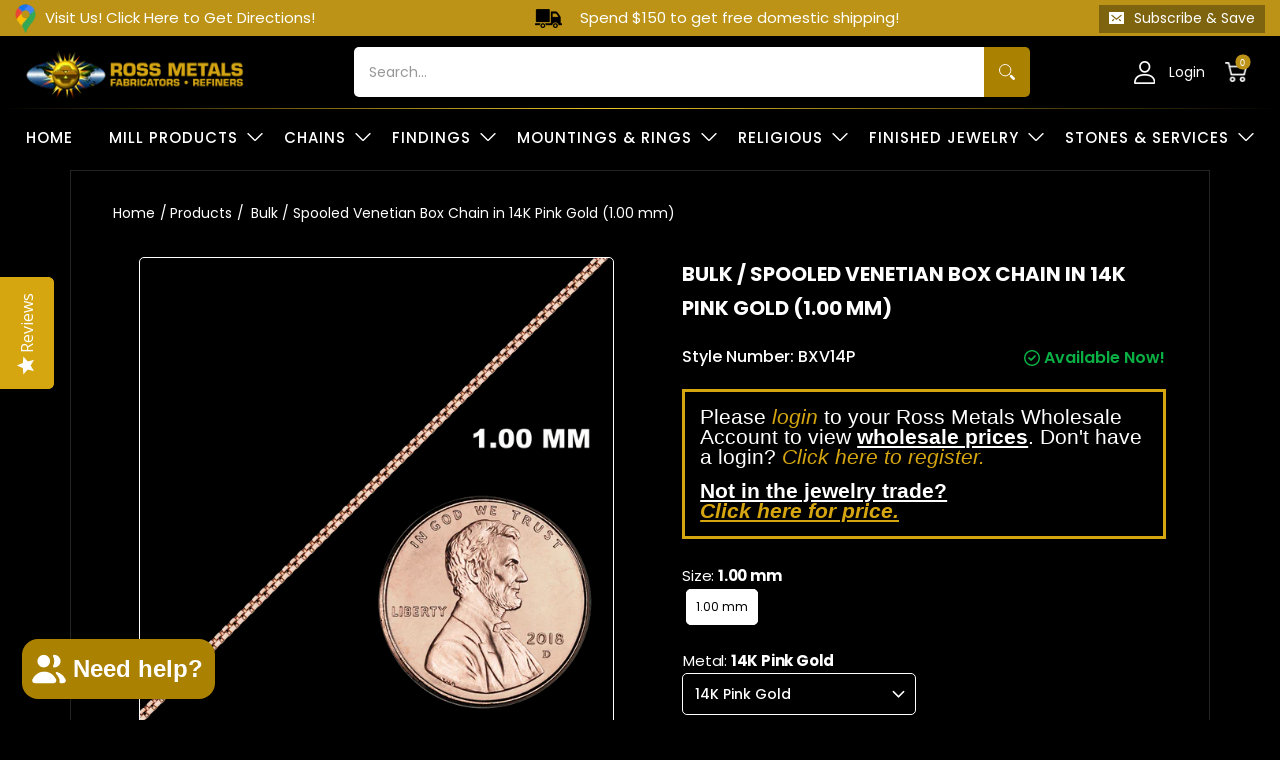

--- FILE ---
content_type: text/html; charset=utf-8
request_url: https://rossmetals.com/products/venetian-box-chain-spooled-14k-14kp-pink-gold-chain-bxv
body_size: 102285
content:
<!doctype html><html class="no-js" lang="en" class="fonts-loading">
  <head>
<script>(function(w,d,t,r,u){var f,n,i;w[u]=w[u]||[],f=function(){var o={ti:"97103496", enableAutoSpaTracking: true};o.q=w[u],w[u]=new UET(o),w[u].push("pageLoad")},n=d.createElement(t),n.src=r,n.async=1,n.onload=n.onreadystatechange=function(){var s=this.readyState;s&&s!=="loaded"&&s!=="complete"||(f(),n.onload=n.onreadystatechange=null)},i=d.getElementsByTagName(t)[0],i.parentNode.insertBefore(n,i)})(window,document,"script","//bat.bing.com/bat.js","uetq");</script><meta charset="utf-8">
<meta http-equiv="X-UA-Compatible" content="IE=edge">
<meta name="viewport" content="width=device-width,initial-scale=1">
<meta name="theme-color" content="#bc9316">





<title>Wholesale Bulk / Spooled Venetian Box Chain in 14K Pink Gold (1.00 mm) Supplier and Bulk Jewelry | Ross Metals</title>

<link rel="canonical" href="https://rossmetals.com/products/venetian-box-chain-spooled-14k-14kp-pink-gold-chain-bxv" /><link rel="shortcut icon" href="//rossmetals.com/cdn/shop/files/Ross_colors_32x32.png?v=1660833356" type="image/png"><link rel="preconnect" href="https://cdn.shopify.com" crossorigin>
<link rel="preconnect" href="https://fonts.shopifycdn.com" crossorigin>
<link rel="preconnect" href="https://monorail-edge.shopifysvc.com">



<link rel="preload" href="//rossmetals.com/cdn/shop/t/175/assets/styles.css?v=141448279798551689221767631083" as="style">
<link href="//rossmetals.com/cdn/shop/t/175/assets/ajax-cart.css?v=153345642332180213881762308331" rel="stylesheet" type="text/css" media="all" />


<link href="//rossmetals.com/cdn/fonts/poppins/poppins_n6.aa29d4918bc243723d56b59572e18228ed0786f6.woff2" rel="preload" type="font/woff2" as="font" crossorigin>



<link href="//rossmetals.com/cdn/fonts/poppins/poppins_n4.0ba78fa5af9b0e1a374041b3ceaadf0a43b41362.woff2" rel="preload" type="font/woff2" as="font" crossorigin>


<link rel="preload" href="//rossmetals.com/cdn/shop/t/175/assets/script.header.js?v=54427734274248963261762308331" as="script">
<link rel="preload" href="//rossmetals.com/cdn/shop/t/175/assets/script.js?v=147128831646201288591768507135" as="script">
<script src="https://ajax.googleapis.com/ajax/libs/jquery/3.6.0/jquery.min.js"></script><link rel="preload" href="//rossmetals.com/cdn/shop/t/175/assets/script.product.js?v=135040692837599115371767990554" as="script">
<link href="//rossmetals.com/cdn/shop/files/Venetian-Box-14k-Pink-Gold-Chains-Ross-Metals-1mm_f602da97-8892-41cb-b087-92c42cc24436_600x.png?v=1769198472" as="image" rel="preload">





<script src="//rossmetals.com/cdn/shop/t/175/assets/ajax-cart.js?v=98758611770151588741768511861" defer="defer"></script>
  <div id="shopify-section-Cart-Drawer" class="shopify-section"><!--ajax cart modal-->
<div class="ajax-cart__modal js-ajax-cart-modal">
    <div class="ajax-cart-modal">
        <!--ajax cart modal close-->
        <div class="ajax-cart-modal__close js-ajax-cart-modal-close">
          <span class="Drawer__Icon">
            <img src="//rossmetals.com/cdn/shop/t/175/assets/cart_icon.png?v=121889128040476430691762308331" alt="">
          </span>
           <span class="cart-title-price" aria-hidden="true" data-ajax-cart-bind-state="cart.item_count">YOUR CART: <span class="cart-title-price-main">(0 Item)</span></span>        

          <button class="Drawer__Close Icon-Wrapper--clickable" data-action="close-drawer" data-drawer-id="sidebar-cart" aria-label="Translation missing: en.header.navigation.close_cart"><svg class="Icon Icon--close" role="presentation" viewBox="0 0 16 14">
  <path d="M15 0L1 14m14 0L1 0" stroke="currentColor" fill="none" fill-rule="evenodd"></path>
</svg></button>
        </div>    
      
        <!--end ajax cart modal close-->
        <!--ajax cart modal content-->
        <div class="ajax-cart-modal__content js-ajax-cart-modal-content"></div>
        <!--end ajax cart modal content-->

    </div>

</div>
<!--end ajax cart modal-->

<!--ajax cart drawer-->
<div class="ajax-cart__drawer js-ajax-cart-drawer" id="sidebar-cart">
  <div class="5default-shipping" style="display:none;"><p></p></div>
  <div class="5default-reward" style="display:none;"><p></p></div>
  <div class="5off-shipping" style="display:none;"><p>Spend <span></span> more to receive a 2% Discount</p></div>
  <div class="5off-reward" style="display:none;"><p></p></div>
  <div class="5-dis-shipping" style="display:none;"><p>Spend <span></span> more to receive a 2% Discount</p></div>
  <div class="5-dis-reward" style="display:none;"><p></p></div>
  <div class="7-dis-shipping" style="display:none;"><p>Spend <span></span> more to receive a 4% Discount</p></div>
  <div class="7-dis-reward" style="display:none;"><p><span class="cart-reward-shipping">2%</span> Discount + Free USPS Shipping!</p></div>
  <div class="8-dis-shipping" style="display:none;"><p>Spend <span></span> more to receive a 6% Discount</p></div>
  <div class="8-dis-reward" style="display:none;"><p><span class="cart-reward-shipping">4%</span> Discount + Free USPS Shipping!</p></div>
  <div class="9-dis-shipping" style="display:none;"><p>Spend <span></span> more to receive a 8% Discount</p></div>
  <div class="9-dis-reward" style="display:none;"><p><span class="cart-reward-shipping">6%</span> Discount + Free Ground Shipping</p></div>
  <div class="10-dis-shipping" style="display:none;"><p>Spend <span></span> more to receive a 10% Discount</p></div>
  <div class="10-dis-reward" style="display:none;"><p><span class="cart-reward-shipping">8%</span> Discount +  Free Ground Shipping!</p></div>
  <div class="11-dis-shipping" style="display:none;"><p>Spend <span></span> more to receive a 12% Discount</p></div>
  <div class="11-dis-reward" style="display:none;"><p><span class="cart-reward-shipping">10% </span>Discount + Free 2-Day Shipping!</p></div>
  <div class="12-dis-shipping" style="display:none;"><p>Spend <span></span> more to receive a 14% Discount</p></div>
  <div class="12-dis-reward" style="display:none;"><p><span class="cart-reward-shipping">12% </span>Discount + Free 2-Day Shipping</p></div>
  <div class="13-dis-shipping" style="display:none;"><p>Congrats! Spend <span></span> more to receive a 16% Discount</p> </div>
  <div class="13-dis-reward" style="display:none;"><p><span class="cart-reward-shipping">14%</span> Discount + Free 2-Day Shipping</p></div>
  <div class="above-10k-shipping" style="display:none;"><p>Congrats! You just received a 16% Discount + Free <u>2-Day Shipping</u> <span class="country_direction">(All US)</span>! <br> If purchasing $10,000+, please contact us! Additional discounts could be available!</p></div>
  <div class="above-10k-reward" style="display:none;"><p><span class="cart-reward-shipping">16%</span> Discount + Free 2-Day Shipping <span class="country_direction">(All US)</span>!</p></div>

  
    <div class="product_price_show se-cart-drawer-no-customer">
        <table style="border-color: #D6A611; width: auto;" border="3">
          <tbody>
            <tr>
              <td style="padding: 15px;">
                <big
                  ><big
                    >Please
                    <a href="/account/login?url=/products/venetian-box-chain-spooled-14k-14kp-pink-gold-chain-bxv">
                      <font style="color:#D6A611"><i>login</i></font></a
                    >
                    to your Ross Metals Wholesale Account to view <b><u>wholesale prices</u></b>. Don't have a login?
                    <a href="/account/register"
                      ><font style="color:#D6A611"><i>Click here to register.</i></font></a
                    ></big
                  ></big
                >
              </td>
            </tr>
          </tbody>
        </table>
      </div>
  

    <div class="ajax-cart-drawer" style="display: none;">
        <!--ajax cart drawer close-->
        <div class="ajax-cart-drawer__close js-ajax-cart-drawer-close">
          <span class="Drawer__Icon">
            <svg xmlns="http://www.w3.org/2000/svg" width="28" height="28" viewBox="0 0 28 28" fill="none">
            <path d="M8.17253 7V5.83333C8.17253 2.61167 10.7842 0 14.0059 0C17.2275 0 19.8392 2.61167 19.8392 5.83333V7H23.3392C23.9836 7 24.5059 7.52234 24.5059 8.16666V26.8333C24.5059 27.4777 23.9836 28 23.3392 28H4.67253C4.0282 28 3.50586 27.4777 3.50586 26.8333V8.16666C3.50586 7.52234 4.0282 7 4.67253 7H8.17253ZM8.17253 9.33333H5.83919V25.6667H22.1726V9.33333H19.8392V11.6667H17.5059V9.33333H10.5059V11.6667H8.17253V9.33333ZM10.5059 7H17.5059V5.83333C17.5059 3.90034 15.9388 2.33333 14.0059 2.33333C12.0728 2.33333 10.5059 3.90034 10.5059 5.83333V7Z" fill="white"/>
            </svg>
          </span>
          <span class="cart-title-price" aria-hidden="true" data-ajax-cart-bind-state="cart.item_count">YOUR CART: <span class="cart-title-price-main">(0 Item)</span></span>
          
          <span class="Drawer__Title Heading u-h4 data-subtotal_header"></span>

          <button class="Drawer__Close Icon-Wrapper--clickable" data-action="close-drawer" data-drawer-id="sidebar-cart">
            <svg xmlns="http://www.w3.org/2000/svg" width="20" height="20" viewBox="0 0 20 20" fill="none"><path d="M19 1L1 19" stroke="white" stroke-width="1.5"/><path d="M1 1L19 19" stroke="white" stroke-width="1.5"/></svg>
          </button>
        </div>
        <!--end ajax cart drawer close--> 
		<div class="free_shipping_box 0" style="display:block">
        
          <div class="buy_more_box_save">
            <h4>Buy More Save More</h4>
            <div class="buy_more_box_save_discount">
              
                            
              <div class="block_terms_slider_list">
                <div class="buy_more_box_save_dis_block"><span class="buy_more_box_save_dis_bg" data-discount="2">2%</span><span class="buy_more_box_save_dis_bg" data-discount="4">4%</span><span class="buy_more_box_save_dis_bg" data-discount="6">6%</span><span class="buy_more_box_save_dis_bg" data-discount="8">8%</span><span class="buy_more_box_save_dis_bg" data-discount="10">10%</span><span class="buy_more_box_save_dis_bg" data-discount="12">12%</span><span class="buy_more_box_save_dis_bg" data-discount="14">14%</span><span class="buy_more_box_save_dis_bg" data-discount="16">16%</span></div>
                <div class="buy_more_box_save_dis_text"><span data-price="250">$250+</span><span data-price="500">$500+</span><span data-price="750">$750+</span><span data-price="1000">$1000+</span><span data-price="1500">$1500+</span><span data-price="5000">$5000+</span><span data-price="10000">$10000+</span><span data-price="15000">$15000+</span></div>              
              </div>
            </div>
          </div>
         <div class="Cart_ShippingNotice" data-threshold="500000">
          <div class="Drawer__Data"><p class="shake_animation">Spend $ 250 more and get free shipping!</p></div>
        </div> 
                         
              
              
              
              <h3 class="free-shipping-title">Free Shipping</h3>
              <div class="shipping-progress " data-maxlength=150000>
              <div class="shipping-progress-bar" data-max-value=>
                  <span class="shipping-progress-fill" style="width: 0%;"></span>
              </div>
              <div class="shipping-progress-mailstone">
                  
                    
                    
                    
                    
                    
                      
                    
                    

                    <span class="shipping-mailstone shipping-mailstone-1" 
                      style="left: 10%;">
                      
                    
                      $150
                    
                    </span>
                
                  
                    
                    
                    
                    
                    
                      
                    
                    

                    <span class="shipping-mailstone shipping-mailstone-2" 
                      style="left: 50%;">
                      
                    
                      $750
                    
                    </span>
                
                  
                    
                    
                    
                    
                    
                      
                    
                    

                    <span class="shipping-mailstone shipping-mailstone-3" 
                      style="left: 95%;">
                      
                    
                      $1500
                    
                    </span>
                
                  
              </div>
              <div class="shipping-progress-mailstone-text">
                  
                    
                    
                    
                    

                      
                
                    
                    
                    
                    
                    
                    
                    
                    <span class="shipping-mailstone-text shipping-mailstone-text-1" style="left:10%;">
                      
                        Free USPS Shipping
                      
                    </span>
                  
                    
                    
                    
                    

                      
                
                    
                    
                    
                    
                    
                    
                    
                    <span class="shipping-mailstone-text shipping-mailstone-text-2" style="left:50%;">
                      
                        Free Ground Shipping
                      
                    </span>
                  
                    
                    
                    
                    

                      
                
                    
                    
                    
                    
                    
                    
                    
                    <span class="shipping-mailstone-text shipping-mailstone-text-3" style="left:100%;">
                      
                        2nd Day Air
                      
                    </span>
                  
              </div>
            </div>       
           
            <div class="free_shipping_progress--">          
            </div>
        
      </div> 
                
              
      <div class="ajax-cart-drawer__content js-ajax-cart-drawer-content"></div>
        <!--ajax cart drawer content-->
      <div class="main_subtotal" style="display: none;">   
        
        <div class="main_cartspecialinstructions">
            <label for="CartSpecialInstructions" class="visually-hidden">Notes for the Ross Metals Team</label>
            <textarea name="note" form="cart" class="input-full " id="CartSpecialInstructions" placeholder="Notes for the Ross Metals Team" value="Notes for the Ross Metals Team" data-cart-notes-textarea></textarea>            
        </div>
        
        <!--end ajax cart drawer content-->
        <form action="/cart" method="post">
        <div class="reward">
          <div class="reward_title">Your Total Savings:<span class="reward_title_subtotle">$0.00</span></div>
          <div class="reward_message"></div>
        </div>
          
        <div class="cart__item-sub cart__item-row">
          <div class="ajaxcart__subtotal">Subtotal Before Discount</div>
          <div class="data-subtotal_price" data-subtotal>$ 0.00</div>
        </div>
          <!--ajax cart drawer buttons-->
          <div class="ajax-cart-drawer__buttons">
            <a href="/cart" class="hc-view-cart">View Cart</a>
            <button type="submit" name="checkout" class="btn Cart__Checkout Button Button--primary Button--full cart-shake" aria-label="Checkout">
              <span>Checkout</span>           
              <span class="Button__SeparatorDot"></span>
              <span data-money-convertible class="data-subtotal">
              $ 0
              </span>
            </button>

          </div>
          
        </form>
     </div>
        <!--end ajax cart drawer buttons-->

    </div>

</div>
<!--end ajax cart drawer-->

<!--ajax cart overlay-->
<div class="ajax-cart__overlay js-ajax-cart-overlay"></div>
<!--end ajax cart overlay-->

<script>
  if($('.ajax-cart-drawer__content').hasClass('Cart__Empty')){  	
  }
  else{  
  $('.ajax-cart-drawer__content').addClass('Cart__Empty');
  }

  // quantity discount slider js end

  async function fetchCartData() {
    try {
      const response = await fetch('/cart.js'); // The endpoint may vary, ensure it's correct for your store
      if (! response.ok) {
        throw new Error(`HTTP error! Status: ${
          response.status
        }`);
      }

      const data = await response.json();
      return data;
    } catch (error) {
      console.error('Fetch error:', error);
      return null; // You may want to handle errors more gracefully based on your application's needs
    }
  }
  
  async function updateDiscountSlider(subtotalPrice) {
    let discountArray = [];
    let discountPriceArray = [];

    let maxIndex = '';

    $('.buy_more_box_save_dis_block').find('span').each(function() {
      let dataDiscount = Number($(this).attr('data-discount'));
      discountArray.push(dataDiscount);
    });
    $('.buy_more_box_save_dis_text').find('span').each(function() {
      let dataPrice = Number($(this).attr('data-price'));
      discountPriceArray.push(dataPrice);
    });

    let matchingValues = discountPriceArray.filter(value => value <= subtotalPrice);
    let matchingValue = '';
    if (matchingValues.length > 0) {
      matchingValue = matchingValues.reduce((max, value) => (
        value > max
          ? value
          : max
      ), matchingValues[0]);

      maxIndex = matchingValues.indexOf(matchingValue);
    }

    $('.buy_more_box_save_dis_block').find('span').each(function() {
      let dataDiscount = Number($(this).attr('data-discount'));
      if (dataDiscount <= discountArray[maxIndex]) {
        $(this).addClass("active")
      } else {
        $(this).removeClass("active")
      }
    });
  }

  let totalCartPrice = '$ 0.00';
  let subtotalPrice = Number(totalCartPrice.replace(/[^0-9.]/g, ''));
  let cartLength = '0'; 

  if (cartLength > 0) {
    updateDiscountSlider(subtotalPrice);
  }
  
  document.addEventListener('click', function(event) {
    if (event.target.closest('.ajax-cart-drawer')) {
      setTimeout(function() {
        fetchCartData().then(cartData => {
          let updatedTotalCartPrice = Shopify.formatMoney(cartData.items_subtotal_price, theme.moneyFormat).replace(/((\,00)|(\.00))$/g, '');
          let updatedSubtotalPrice = Number(updatedTotalCartPrice.replace(/[^0-9.]/g, ''));
          updateDiscountSlider(updatedSubtotalPrice);
        });
      }, 1000)
    } else {
      var cartDrawer = document.getElementById('sidebar-cart');
      if (cartDrawer.classList.contains('is-open')) {
        setTimeout(function() {
          fetchCartData().then(cartData => {
            let updatedTotalCartPrice = Shopify.formatMoney(cartData.items_subtotal_price, theme.moneyFormat).replace(/((\,00)|(\.00))$/g, '');
            let updatedSubtotalPrice = Number(updatedTotalCartPrice.replace(/[^0-9.]/g, ''));
            updateDiscountSlider(updatedSubtotalPrice);
          });
        }, 1000)
      }
    }
  });

// quantity discount slider js end
</script>
</div>
<style>
  	
  @font-face {
  font-family: Poppins;
  font-weight: 600;
  font-style: normal;
  font-display: swap;
  src: url("//rossmetals.com/cdn/fonts/poppins/poppins_n6.aa29d4918bc243723d56b59572e18228ed0786f6.woff2") format("woff2"),
       url("//rossmetals.com/cdn/fonts/poppins/poppins_n6.5f815d845fe073750885d5b7e619ee00e8111208.woff") format("woff");
}

  @font-face {
  font-family: Poppins;
  font-weight: 400;
  font-style: normal;
  font-display: swap;
  src: url("//rossmetals.com/cdn/fonts/poppins/poppins_n4.0ba78fa5af9b0e1a374041b3ceaadf0a43b41362.woff2") format("woff2"),
       url("//rossmetals.com/cdn/fonts/poppins/poppins_n4.214741a72ff2596839fc9760ee7a770386cf16ca.woff") format("woff");
}

  
  :root {
    
    /* DEFAULT COLORS */

	--white:#fff;
    --black:#000;
    --body_font_color:#ffffff;
    --body_font_color_05:rgba(255, 255, 255, 0.05);
    --body_font_color_25:rgba(255, 255, 255, 0.25);
    --body_font_color_50:rgba(255, 255, 255, 0.5);
    --body_font_color_lighten_15:#ffffff;
    --body_font_color_darken_10:#e6e6e6;
    --body_font_hover_color:#bc9316;
    --headline_font_color:#ffffff;
    --headline_font_color_00:rgba(255, 255, 255, 0.0);
    --headline_font_color_05:rgba(255, 255, 255, 0.05);
    --headline_font_color_08:rgba(255, 255, 255, 0.08);
    --customer_background_color:#000000;
    --customer_font_color:#d9d9d9;
    --customer_hover_font_color:#000000;
    --header_background_color:#000000;
    --header_font_color:#ffffff;
    --header_font_color_darken_15:#d9d9d9;
    --header_hover_font_color:#ffcb67;
    --header_hover_font_color_darken_15:#ffb11a;
    --announcement_background_color:#bc9316;
    --announcement_font_color:#ffffff;
    --announcement_hover_font_color:#000000;
    --rating_color:#ffcb67;
    --rating_background_color:#efefef;
    --button_color:#bc9316;
    --button_color_25:rgba(188, 147, 22, 0.25);
    --button_color_lighten_30:#f0d37b;
    --button_color_darken_15:#785d0e;
    --hover_button_color:#aa8100;
    --line_color:#242424;
    --line_color_05:rgba(36, 36, 36, 0.05);
    --line_color_darken_10:#0a0a0a;
    --success_color:#1b6109;
    --error_color:#990000;
    --error_color_00:rgba(153, 0, 0, 0.0);
    --error_color_75:rgba(153, 0, 0, 0.75);
    --section_color_primary:#000000;
    --section_color_secondary:#000000;
    --badge_color:#007faa;
    --badge_background_color:#ffffff;
    --a11ygrey:#767676;
    
    /* DEFAULT FONTS */

    --headline_font:Poppins, sans-serif;
    --headline_font_fallback:sans-serif;
    --headline_font_weight:600;
  	--headline_font_weight_bold:700;
  	--headline_font_weight_medium:500;
  	--headline_font_style:normal;

    --body_font:Poppins, sans-serif;
    --body_font_fallback:sans-serif;        
    --body_font_weight:400;
    --body_font_weight_bold:700;
    --body_font_weight_medium:500;
  	--body_font_style:normal;
    
    /* SHOP PAY */
    
    --payment-terms-background-color: #fff;
    --color-body-text: #ffffff;
    --color-body: #fff;
    --color-bg: #fff;
    
    /* DEFAULT ICONS */--square_solid: url("data:image/svg+xml,%3Csvg height='16' width='16' viewBox='0 0 24 24' xmlns='http://www.w3.org/2000/svg' version='1.1' xmlns:xlink='http://www.w3.org/1999/xlink' xmlns:svgjs='http://svgjs.com/svgjs'%3E%3Cg%3E%3Crect x='7' y='7' width='10' height='10' fill='%23bc9316' stroke='%23bc9316'/%3E%3C/g%3E%3C/svg%3E");
	--square_crossed: url("data:image/svg+xml,%3Csvg height='16' width='16' viewBox='0 0 24 24' xmlns='http://www.w3.org/2000/svg' version='1.1' xmlns:xlink='http://www.w3.org/1999/xlink' xmlns:svgjs='http://svgjs.com/svgjs'%3E%3Cg%3E%3Cpath fill='none' stroke='currentColor' d='M7 16.999L17 6.999'/%3E%3Crect x='7' y='7' width='10' height='10' fill='none' stroke='currentColor'/%3E%3C/g%3E%3C/svg%3E");
    --x_only: url("data:image/svg+xml,%3Csvg height='16' width='16' viewBox='0 0 24 24' xmlns='http://www.w3.org/2000/svg' version='1.1' xmlns:xlink='http://www.w3.org/1999/xlink' xmlns:svgjs='http://svgjs.com/svgjs'%3E%3Cg%3E%3Cpath fill='none' stroke='%23bc9316' d='M7 16.999L17 6.999' style='stroke-linecap: square;'/%3E%3Cpath fill='none' stroke='%23bc9316' d='M17 16.999L7 6.999' style='stroke-linecap: square;'/%3E%3Crect x='-110' y='4.058' width='5.57' height='5.57' style='fill: rgb(216, 216, 216); stroke-linecap: square;'/%3E%3C/g%3E%3C/svg%3E");
	--box: url("data:image/svg+xml,%3Csvg height='16' width='16' viewBox='0 0 24 24' xmlns='http://www.w3.org/2000/svg' version='1.1' xmlns:xlink='http://www.w3.org/1999/xlink' xmlns:svgjs='http://svgjs.com/svgjs'%3E%3Cg%3E%3Cpath d='M0.500 0.499 L23.500 0.499 L23.500 23.499 L0.500 23.499 Z' fill='none' stroke='currentColor'/%3E%3C/g%3E%3C/svg%3E");
    --box_check: url("data:image/svg+xml,%3Csvg height='16' width='16' viewBox='0 0 24 24' xmlns='http://www.w3.org/2000/svg' version='1.1' xmlns:xlink='http://www.w3.org/1999/xlink' xmlns:svgjs='http://svgjs.com/svgjs'%3E%3Cg transform='matrix(1,0,0,1,0,0)'%3E%3Cpath d='M18 6.999L11 16.499 6 12.499' fill='none' stroke='%23bc9316' style='stroke-width: 2px;'%3E%3C/path%3E%3Cpath d='M0.500 0.499 L23.500 0.499 L23.500 23.499 L0.500 23.499 Z' fill='none' stroke='currentColor'/%3E%3C/g%3E%3C/svg%3E");
	--circle: url("data:image/svg+xml,%3Csvg height='16' width='16' viewBox='0 0 24 24' xmlns='http://www.w3.org/2000/svg' version='1.1' xmlns:xlink='http://www.w3.org/1999/xlink' xmlns:svgjs='http://svgjs.com/svgjs'%3E%3Cg%3E%3Cpath d='M0.500 11.999 A11.500 11.500 0 1 0 23.500 11.999 A11.500 11.500 0 1 0 0.500 11.999 Z' fill='none' stroke='currentColor'/%3E%3C/g%3E%3C/svg%3E");
    --circle_check: url("data:image/svg+xml,%3Csvg height='16' width='16' viewBox='0 0 24 24' xmlns='http://www.w3.org/2000/svg' version='1.1' xmlns:xlink='http://www.w3.org/1999/xlink' xmlns:svgjs='http://svgjs.com/svgjs'%3E%3Cg transform='matrix(1,0,0,1,0,0)'%3E%3Cpath d='M18 6.999L11 16.499 6 12.499' fill='none' stroke='%23bc9316' style='stroke-width: 2px;'%3E%3C/path%3E%3Cpath d='M0.500 11.999 A11.500 11.500 0 1 0 23.500 11.999 A11.500 11.500 0 1 0 0.500 11.999 Z' fill='none' stroke='currentColor'/%3E%3C/g%3E%3C/svg%3E");
    --plus: url("data:image/svg+xml,%3Csvg viewBox='0 0 24 24' xmlns='http://www.w3.org/2000/svg' version='1.1' xmlns:xlink='http://www.w3.org/1999/xlink' xmlns:svgjs='http://svgjs.com/svgjs'%3E%3Cg%3E%3Cpath d='M12 6L12 18' fill='none' stroke='%23ffffff' stroke-linecap='round' stroke-linejoin='round' style='stroke-width: 1.5px;'/%3E%3Cpath d='M18 12L6 12' fill='none' stroke='%23ffffff' stroke-linecap='round' stroke-linejoin='round' style='stroke-width: 1.5px;'/%3E%3C/g%3E%3C/svg%3E");
    --minus: url("data:image/svg+xml,%3Csvg viewBox='0 0 24 24' xmlns='http://www.w3.org/2000/svg' version='1.1' xmlns:xlink='http://www.w3.org/1999/xlink' xmlns:svgjs='http://svgjs.com/svgjs'%3E%3Cg%3E%3Cpath d='M18 12L6 12' fill='none' stroke='%23ffffff' stroke-linecap='round' stroke-linejoin='round' style='stroke-width: 1.5px;'/%3E%3C/g%3E%3C/svg%3E");
    --times_w: url("data:image/svg+xml,%3Csvg viewBox='0 0 24 24' xmlns='http://www.w3.org/2000/svg' version='1.1' xmlns:xlink='http://www.w3.org/1999/xlink' xmlns:svgjs='http://svgjs.com/svgjs'%3E%3Cg%3E%3Cpath d='M 5 5 L 19 19' fill='none' stroke='%23ffffff' stroke-linecap='round' stroke-linejoin='round' stroke-width='3px'/%3E%3Cpath d='M 19 5 L 5 19' fill='none' stroke='%23ffffff' stroke-linecap='round' stroke-linejoin='round' stroke-width='3px'/%3E%3C/g%3E%3C/svg%3E");
    --times_r: url("data:image/svg+xml,%3Csvg viewBox='0 0 24 24' xmlns='http://www.w3.org/2000/svg' version='1.1' xmlns:xlink='http://www.w3.org/1999/xlink' xmlns:svgjs='http://svgjs.com/svgjs'%3E%3Cg%3E%3Cpath d='M 5 5 L 19 19' fill='none' stroke='%23990000' stroke-linecap='round' stroke-linejoin='round' stroke-width='3px'/%3E%3Cpath d='M 19 5 L 5 19' fill='none' stroke='%23990000' stroke-linecap='round' stroke-linejoin='round' stroke-width='3px'/%3E%3C/g%3E%3C/svg%3E");
    --times_g: url("data:image/svg+xml,%3Csvg viewBox='0 0 24 24' xmlns='http://www.w3.org/2000/svg' version='1.1' xmlns:xlink='http://www.w3.org/1999/xlink' xmlns:svgjs='http://svgjs.com/svgjs'%3E%3Cg%3E%3Cpath d='M 5 5 L 19 19' fill='none' stroke='%230a0a0a' stroke-linecap='round' stroke-linejoin='round' stroke-width='3px'/%3E%3Cpath d='M 19 5 L 5 19' fill='none' stroke='%230a0a0a' stroke-linecap='round' stroke-linejoin='round' stroke-width='3px'/%3E%3C/g%3E%3C/svg%3E");
    --open_plus: url("data:image/svg+xml,%3Csvg height='18' width='18' viewBox='0 0 24 24' xmlns='http://www.w3.org/2000/svg' version='1.1' xmlns:xlink='http://www.w3.org/1999/xlink' xmlns:svgjs='http://svgjs.com/svgjs'%3E%3Cg%3E%3Cpath d='M12 6L12 18' fill='none' stroke='%23ffffff' stroke-linecap='round' stroke-linejoin='round' style='stroke-width: 2.5px;'/%3E%3Cpath d='M18 12L6 12' fill='none' stroke='%23ffffff' stroke-linecap='round' stroke-linejoin='round' style='stroke-width: 2.5px;'/%3E%3C/g%3E%3C/svg%3E");
    --open_minus: url("data:image/svg+xml,%3Csvg height='18' width='18' viewBox='0 0 24 24' xmlns='http://www.w3.org/2000/svg' version='1.1' xmlns:xlink='http://www.w3.org/1999/xlink' xmlns:svgjs='http://svgjs.com/svgjs'%3E%3Cg%3E%3Cpath d='M18 12L6 12' fill='none' stroke='%23ffffff' stroke-linecap='round' stroke-linejoin='round' style='stroke-width: 2.5px;'/%3E%3C/g%3E%3C/svg%3E");
    --open_plus_header: url("data:image/svg+xml,%3Csvg height='18' width='18' viewBox='0 0 24 24' xmlns='http://www.w3.org/2000/svg' version='1.1' xmlns:xlink='http://www.w3.org/1999/xlink' xmlns:svgjs='http://svgjs.com/svgjs'%3E%3Cg%3E%3Cpath d='M12 6L12 18' fill='none' stroke='%23d9d9d9' stroke-linecap='round' stroke-linejoin='round' style='stroke-width: 2.5px;'/%3E%3Cpath d='M18 12L6 12' fill='none' stroke='%23d9d9d9' stroke-linecap='round' stroke-linejoin='round' style='stroke-width: 2.5px;'/%3E%3C/g%3E%3C/svg%3E");
    --open_minus_header: url("data:image/svg+xml,%3Csvg height='18' width='18' viewBox='0 0 24 24' xmlns='http://www.w3.org/2000/svg' version='1.1' xmlns:xlink='http://www.w3.org/1999/xlink' xmlns:svgjs='http://svgjs.com/svgjs'%3E%3Cg%3E%3Cpath d='M18 12L6 12' fill='none' stroke='%23d9d9d9' stroke-linecap='round' stroke-linejoin='round' style='stroke-width: 2.5px;'/%3E%3C/g%3E%3C/svg%3E");
    --open_plus_rev: url("data:image/svg+xml,%3Csvg height='18' width='18' viewBox='0 0 24 24' xmlns='http://www.w3.org/2000/svg' version='1.1' xmlns:xlink='http://www.w3.org/1999/xlink' xmlns:svgjs='http://svgjs.com/svgjs'%3E%3Cg%3E%3Cpath d='M12 6L12 18' fill='none' stroke='%23bc9316' stroke-linecap='round' stroke-linejoin='round' style='stroke-width: 2.5px;'/%3E%3Cpath d='M18 12L6 12' fill='none' stroke='%23bc9316' stroke-linecap='round' stroke-linejoin='round' style='stroke-width: 2.5px;'/%3E%3C/g%3E%3C/svg%3E");
    --open_minus_rev_a: url("data:image/svg+xml,%3Csvg height='18' width='18' viewBox='0 0 24 24' xmlns='http://www.w3.org/2000/svg' version='1.1' xmlns:xlink='http://www.w3.org/1999/xlink' xmlns:svgjs='http://svgjs.com/svgjs'%3E%3Cg%3E%3Cpath d='M 0.75 12.016 C 0.75 20.677 10.125 26.089 17.625 21.759 C 21.105 19.749 23.25 16.036 23.25 12.016 C 23.25 3.356 13.875 -2.056 6.375 2.274 C 2.895 4.284 0.75 7.997 0.75 12.016 Z' fill='%23ffffff' stroke='%23bc9316' style='stroke-width: 1.5px;'/%3E%3Cpath d='M18 12L6 12' fill='none' stroke='%23bc9316' stroke-linecap='round' stroke-linejoin='round' style='stroke-width: 2.5px;'/%3E%3C/g%3E%3C/svg%3E");
    --open_minus_rev_b: url("data:image/svg+xml,%3Csvg height='18' width='18' viewBox='0 0 24 24' xmlns='http://www.w3.org/2000/svg' version='1.1' xmlns:xlink='http://www.w3.org/1999/xlink' xmlns:svgjs='http://svgjs.com/svgjs'%3E%3Cg%3E%3Cpath d='M18 12L6 12' fill='none' stroke='%23bc9316' stroke-linecap='round' stroke-linejoin='round' style='stroke-width: 2.5px;'/%3E%3C/g%3E%3C/svg%3E");
    --arrow_down: url("data:image/svg+xml,%3Csvg height='20' width='20' viewBox='0 0 24 24' xmlns='http://www.w3.org/2000/svg' version='1.1' xmlns:xlink='http://www.w3.org/1999/xlink' xmlns:svgjs='http://svgjs.com/svgjs'%3E%3Cg%3E%3Cpath d='M 4 8.5 L 12 15.5 C 12 15.5 12 15.5 12 15.5 L 20.03 8.521' fill='none' stroke='%23ffffff' stroke-linecap='round' stroke-linejoin='round' stroke-width='6px'/%3E%3Cpath d='M 4 8.5 L 11.985 15.487 C 11.985 15.487 11.985 15.487 11.985 15.487 L 20 8.521' fill='none' stroke='%23ffffff' stroke-linecap='round' stroke-linejoin='round' stroke-width='2px'/%3E%3C/g%3E%3C/svg%3E");
    --bell: url("data:image/svg+xml,%3Csvg height='14' width='14' viewBox='0 0 24 24' xmlns='http://www.w3.org/2000/svg' version='1.1' xmlns:xlink='http://www.w3.org/1999/xlink' xmlns:svgjs='http://svgjs.com/svgjs'%3E%3Cg%3E%3Cpath d='M18.5,19.5V15a6.5,6.5,0,0,0-4-6,2.5,2.5,0,0,0-5,0,6.5,6.5,0,0,0-4,6v4.5a2,2,0,0,1-2,2h17A2,2,0,0,1,18.5,19.5Z' fill='none' stroke='%23990000' stroke-linecap='round' stroke-linejoin='round'%3E%3C/path%3E%3Cpath d='M14,21.5a2,2,0,1,1-4,0' fill='none' stroke='%23990000' stroke-linecap='round' stroke-linejoin='round'%3E%3C/path%3E%3Cpath d='M3.5,9A5.5,5.5,0,0,1,9,3.5' fill='none' stroke='%23990000' stroke-linecap='round' stroke-linejoin='round'%3E%3C/path%3E%3Cpath d='M.5,9A8.5,8.5,0,0,1,9,.5' fill='none' stroke='%23990000' stroke-linecap='round' stroke-linejoin='round'%3E%3C/path%3E%3Cpath d='M20.5,9A5.5,5.5,0,0,0,15,3.5' fill='none' stroke='%23990000' stroke-linecap='round' stroke-linejoin='round'%3E%3C/path%3E%3Cpath d='M23.5,9A8.5,8.5,0,0,0,15,.5' fill='none' stroke='%23990000' stroke-linecap='round' stroke-linejoin='round'/%3E%3C/g%3E%3C/svg%3E");
        
    /* DEFAULT SIZES */
  
	--base:16px;
    --xx_small:calc(var(--base) * 0.75);	/* p  / 12 */
    --x_small:calc(var(--base) * 0.875);	/* h6 / 14 */
    --small:var(--base);					/* h5 / 16 */
    --medium:calc(var(--base) * 1.125);		/* h4 / 18 */
    --large:calc(var(--base) * 1.625);		/* h3 / 26 */
    --x_large:calc(var(--base) * 2.125);	/* h2 / 34 */
    --xx_large:calc(var(--base) * 3);		/* h1 / 48 */

    --master_spacing:20px;
    --swatches:36px;
    --stars:16;
    --star_spacing: 2;
  	--star_size: calc(var(--stars) * 1.5);
    
  }.badge {
    height:36px;
    padding:4px;
    width:36px;
  }
  
  .placeholder-svg-background {background-image:url('data:image/svg+xml,%3Csvg xmlns=%22http://www.w3.org/2000/svg%22 viewBox=%220 0 1052 400%22%3E%3Cpath d=%22M103 177.9c0-.3-.2-.5-.4-.7-.2-.2-.5-.2-.8-.2l-13.4 3.1c-.3.1-.6.3-.7.6l-.7 2c-.7 1.9-2.6 2.6-3.6 2.9-1.2.3-2.5.6-3.8.9-6.3 1.5-14.1 3.3-21.4 6.6-6.8-6.3-12.7-11.1-15.7-13.5-.5-.4-1.2-.6-1.8-.5-.6.1-1.1.4-1.5.8-.5.3-2.1 1.5-2.8 3.7-2.9 9.4 1.8 15.3 7 19.9-4.9 5.5-8.1 12.9-8.1 22.9 0 36.1 20.1 42.8 33.4 47.3 8.1 2.7 12.7 4.5 12.7 9.6 0 5.4-5.4 7.2-12.8 9.7-14.1 4.7-33.3 11.1-33.3 47.2 0 10.2 3.3 17.7 8.4 23.2-5.3 4.6-10.2 10.6-7.3 20.1.7 2.2 2.2 3.3 2.8 3.7.4.4.9.7 1.5.8h.3c.5 0 1.1-.2 1.5-.5 3.1-2.4 9.2-7.4 16.1-13.9 7.2 3.2 14.9 5 21 6.4 1.4.3 2.6.6 3.8.9 1.1.3 2.9 1 3.6 2.9l.7 2c.1.3.4.6.7.6l13.4 3.1h.2c.2 0 .4-.1.6-.2.2-.2.4-.4.4-.7 6.9-50.3.2-77.3-3.8-93.4-1.3-5.3-2.3-9.2-2.3-12.1s.9-6.8 2.3-12.1c4.1-15.9 10.7-42.8 3.8-93.1zm-64.8 6.4c.5-1.8 2-2.6 2-2.7l.3-.3c.1-.1.2-.2.3-.2.1 0 .2 0 .3.1 2.8 2.3 8.5 6.8 15 12.8-4.2 2.1-8.1 4.7-11.5 8-6.5-5.7-8.4-11-6.4-17.7zm3 201.6c-.1.1-.3.1-.3.1-.1 0-.2 0-.3-.2l-.3-.3s-1.5-.9-2-2.7c-2.1-6.9-.1-12.1 6.8-18.1 3.4 3.3 7.4 5.8 11.6 7.9-6.8 6.3-12.5 11-15.5 13.3zM95 283.3c0 3.2 1 7.1 2.3 12.6 3.9 15.8 10.5 42.3 3.9 91.5l-11.8-2.7-.5-1.5c-.7-2-2.6-3.5-5-4.2-1.2-.3-2.5-.6-3.9-.9-16-3.7-42.8-10-42.8-37.9 0-34.6 18.5-40.8 32-45.3 7.6-2.5 14.2-4.7 14.2-11.6 0-6.8-6.5-8.9-14.1-11.5-13.5-4.5-32.1-10.7-32.1-45.4 0-27.9 26.8-34.2 42.8-37.9 1.4-.3 2.7-.6 3.9-.9 2.5-.6 4.3-2.1 5-4.2l.5-1.5 11.8-2.7c6.6 49.3 0 75.7-3.9 91.5-1.3 5.5-2.3 9.4-2.3 12.6z%22/%3E%3Cpath d=%22M96 372c-1.6 0-2.5 2.8-2.5 5.6s.8 5.6 2.5 5.6 2.5-2.8 2.5-5.6-.9-5.6-2.5-5.6zm0 10.2c-.6 0-1.5-1.8-1.5-4.6s.9-4.6 1.5-4.6 1.5 1.8 1.5 4.6-.9 4.6-1.5 4.6zm0-187.5c1.6 0 2.5-2.8 2.5-5.6s-.8-5.6-2.5-5.6-2.5 2.8-2.5 5.6c0 2.9.9 5.6 2.5 5.6zm0-10.1c.6 0 1.5 1.8 1.5 4.6s-.9 4.6-1.5 4.6-1.5-1.8-1.5-4.6.9-4.6 1.5-4.6zM83.5 296.7c-18.6.8-43.3 5.7-43.3 40.1 0 10.6 3.2 19 9.4 24.8 5 4.7 14.3 9.9 31 9.9 1.8 0 3.6-.1 5.6-.2 6.5-.4 11.9-4.9 13.4-11.1 1.6-6.5 6.1-29.8-4.5-56-1.9-4.7-6.6-7.6-11.6-7.5zm-42.3 40.1c0-33.2 23.8-38.2 41.9-39-.1.2-.2.3-.2.6.2 4.8.4 9.3.6 13.7-.1 23.6-15.1 33.9-28.4 43-2 1.4-3.9 2.6-5.7 4-.2.2-.4.4-.4.6-5.2-5.6-7.8-13.3-7.8-22.9zm8.9 24c.2 0 .3-.1.4-.2 1.8-1.3 3.6-2.6 5.6-3.9 10.8-7.4 23.8-16.3 28-33.3.4 5.8.8 11.1 1.1 15.7-4.8 8.6-12.2 17.7-22.6 27.8-.3.2-.3.6-.3.9-4.5-1.5-8.7-3.7-12.2-6.9.1-.1.1-.1 0-.1zm36 9.5c-5.5.4-14 .3-22-2 9.5-9.3 16.5-17.8 21.4-25.8 1.4 16.4 2.6 26.8 2.6 26.9 0 .2.1.4.2.5-.7.3-1.4.4-2.2.4zm12.5-10.4c-1.1 4.5-4.3 7.9-8.5 9.5v-.2c0-.1-1.4-11.8-2.9-30-.6-7.5-1.3-16.7-1.8-27.3v-.6c0-.1 0-.2-.1-.2-.2-4.1-.4-8.4-.5-12.9 0-.2-.1-.3-.2-.5 4.1.3 7.8 2.9 9.4 6.8 10.7 25.9 6.2 49 4.6 55.4zm1-153c-1.6-6.2-7-10.7-13.4-11.1-20.3-1.3-31.1 4.6-36.6 9.7-6.2 5.8-9.4 14.2-9.4 24.8 0 34.3 24.7 39.3 43.3 40.1h.5c4.8 0 9.3-3 11.1-7.5 10.6-26.2 6.1-49.5 4.5-56zM81 196.6c1.9 0 3.6.1 5.1.2.8.1 1.6.2 2.4.4-.2.2-.3.4-.3.6 0 .1-1.2 10.5-2.6 26.9-4.9-8.1-12-16.5-21.4-25.8-.1-.1-.1-.1-.2-.1 5.8-1.7 11.9-2.2 17-2.2zm-39.8 33.7c0-9.6 2.6-17.3 7.8-22.8 0 .3.1.6.4.8 1.7 1.3 3.5 2.5 5.4 3.8 13.6 9.4 29.1 20.1 28.1 45.6-.2 4.2-.2 7.3-.3 11.2 0 .2.1.3.1.5-18.1-.9-41.5-6.1-41.5-39.1zm43.2 39.1c.1-.1.2-.3.2-.5 0-3.9.1-7 .3-11.2 1-26.6-15.6-38.1-29-47.3-1.9-1.3-3.6-2.5-5.3-3.7-.2-.1-.4-.2-.6-.2l.2-.2c3.5-3.3 7.8-5.5 12.3-7-.2.4-.1.8.2 1.1 10.4 10.2 17.8 19.3 22.7 28.1 3 5.4 4.7 10.3 5.1 14.6.6 7.1 1.2 13 2 20.4 0 .4.4.8.8.8-1.9 3-5.3 4.9-8.9 5.1zm10-7.5c-.7-6.8-1.3-12.5-1.9-19.1-.4-4.5-2.2-9.6-5.2-15.1 1.4-18 2.8-29.6 2.8-29.7v-.3c4.2 1.6 7.4 5 8.5 9.5 1.6 6.3 6 29.1-4.2 54.7zM204.6 71.5c16 0 29.1-13 29.1-29.1s-13-29.1-29.1-29.1-29.1 13-29.1 29.1 13.1 29.1 29.1 29.1zm0-57.1c15.5 0 28.1 12.6 28.1 28.1 0 15.5-12.6 28.1-28.1 28.1S176.5 58 176.5 42.5c0-15.5 12.6-28.1 28.1-28.1z%22/%3E%3Cpath d=%22M227.5 42.7c0 .3.2.5.5.5h3.1c.3 0 .5-.2.5-.5s-.2-.5-.5-.5H228c-.3 0-.5.3-.5.5zm-49.4.5h3.1c.3 0 .5-.2.5-.5s-.2-.5-.5-.5h-3.1c-.3 0-.5.2-.5.5s.2.5.5.5zm26.2 22.2c-.3 0-.5.2-.5.5V69c0 .3.2.5.5.5s.5-.2.5-.5v-3.1c0-.3-.2-.5-.5-.5zm0-45.9c.3 0 .5-.2.5-.5v-3.1c0-.3-.2-.5-.5-.5s-.5.2-.5.5V19c0 .3.2.5.5.5zm12.4 42.9c-.1-.2-.4-.3-.7-.2-.2.1-.3.4-.2.7l1.6 2.7c.1.2.3.2.4.2.1 0 .2 0 .2-.1.2-.1.3-.4.2-.7l-1.5-2.6zm-24.2-39.9c.1.2.3.2.4.2.1 0 .2 0 .2-.1.2-.1.3-.4.2-.7l-1.6-2.7c-.1-.2-.4-.3-.7-.2-.2.1-.3.4-.2.7l1.7 2.8zm-8.3 31.1l-2.8 1.6c-.2.1-.3.4-.2.7.1.2.3.2.4.2.1 0 .2 0 .2-.1l2.8-1.6c.2-.1.3-.4.2-.7 0-.1-.4-.2-.6-.1zm40.6-22.3c.1 0 .2 0 .2-.1l2.8-1.6c.2-.1.3-.4.2-.7-.1-.2-.4-.3-.7-.2l-2.8 1.6c-.2.1-.3.4-.2.7.1.2.3.3.5.3zm3 24l-2.8-1.6c-.2-.1-.5-.1-.7.2-.1.2-.1.5.2.7l2.8 1.6c.1 0 .2.1.2.1.2 0 .3-.1.4-.2.2-.4.2-.7-.1-.8zm-46.4-25.7l2.8 1.6c.1 0 .2.1.2.1.2 0 .3-.1.4-.2.1-.2.1-.5-.2-.7l-2.8-1.6c-.2-.1-.5-.1-.7.2s.1.5.3.6zm11.8 32.6c-.2-.1-.5-.1-.7.2l-1.6 2.8c-.1.2-.1.5.2.7.1 0 .2.1.2.1.2 0 .3-.1.4-.2l1.6-2.8c.2-.4.1-.7-.1-.8zM216 22.7c.1 0 .2.1.2.1.2 0 .3-.1.4-.2l1.6-2.8c.1-.2.1-.5-.2-.7-.2-.1-.5-.1-.7.2l-1.6 2.8c0 .1.1.4.3.6zm-12.9 19.1s.1 0 .1.1c-.1.2-.1.5-.1.7l1.4 11.2c.1 1.1.4 2.2.9 3.2l.9 1.9c.1.2.3.3.5.3h.1c.2 0 .4-.2.4-.4l.3-2.1c.2-1.1.2-2.4.1-3.6l-1.2-10h13.2c2 0 4 0 5.9-.5.2-.1.4-.1.4-.4 0-.2-.2-.4-.4-.4-1.9-.5-3.9-.7-5.9-.7h-14c-.3-.3-.7-.4-1.2-.3-.3 0-.5.1-.7.3 0 0 0-.1-.1-.1l-18.1-14.8c-.2-.2-.5-.1-.7.1-.2.2-.1.5.1.7l18.1 14.8zm16.5.4c1.1 0 2.2-.2 3.3 0-1.1.2-2.2 0-3.3 0h-13.4 13.4z%22/%3E%3Cpath d=%22M211.3 38.3c.3 0 .5-.2.5-.5V27c0-.3-.2-.5-.5-.5s-.5.2-.5.5v10.9c0 .2.2.4.5.4zm-3-2.1c.3 0 .5-.2.5-.5v-6.5c0-.3-.2-.5-.5-.5s-.5.2-.5.5v6.5c0 .2.2.5.5.5zm-57.7-2h5.9c.3 0 .5-.2.5-.5s-.2-.5-.5-.5h-5.9c-.3 0-.5.2-.5.5s.2.5.5.5zm-8.1 5h2.4c.3 0 .5-.2.5-.5s-.2-.5-.5-.5h-2.4c-.3 0-.5.2-.5.5s.3.5.5.5zm13.1 4.5c0 .3.2.5.5.5h2.8c.3 0 .5-.2.5-.5s-.2-.5-.5-.5h-2.8c-.2 0-.5.3-.5.5zm-13.8 6.5h4c.3 0 .5-.2.5-.5s-.2-.5-.5-.5h-4c-.3 0-.5.2-.5.5s.2.5.5.5zm6.9 0h1.5c.3 0 .5-.2.5-.5s-.2-.5-.5-.5h-1.5c-.3 0-.5.2-.5.5s.3.5.5.5zm-34.9-16h5.9c.3 0 .5-.2.5-.5s-.2-.5-.5-.5h-5.9c-.3 0-.5.2-.5.5s.2.5.5.5zm-6.4 0h2.1c.3 0 .5-.2.5-.5s-.2-.5-.5-.5h-2.1c-.3 0-.5.2-.5.5s.3.5.5.5zm-11.3 0h5.3c.3 0 .5-.2.5-.5s-.2-.5-.5-.5h-5.3c-.3 0-.5.2-.5.5s.2.5.5.5zm20.4 9.5c0 .3.2.5.5.5h7.7c.3 0 .5-.2.5-.5s-.2-.5-.5-.5H117c-.3 0-.5.3-.5.5zm-4.8.5h2c.3 0 .5-.2.5-.5s-.2-.5-.5-.5h-2c-.3 0-.5.2-.5.5s.3.5.5.5zm-11.8 5.5c0 .3.2.5.5.5h5.5c.3 0 .5-.2.5-.5s-.2-.5-.5-.5h-5.5c-.3 0-.5.3-.5.5zM83.3 34.2h5.1c.3 0 .5-.2.5-.5s-.2-.5-.5-.5h-5.1c-.3 0-.5.2-.5.5s.3.5.5.5zm9 4h4.1c.3 0 .5-.2.5-.5s-.2-.5-.5-.5h-4.1c-.3 0-.5.2-.5.5s.3.5.5.5zm-9.5 1h2.4c.3 0 .5-.2.5-.5s-.2-.5-.5-.5h-2.4c-.3 0-.5.2-.5.5s.2.5.5.5zm-9.2-1h4.1c.3 0 .5-.2.5-.5s-.2-.5-.5-.5h-4.1c-.3 0-.5.2-.5.5s.2.5.5.5zm14 11.5c0 .3.2.5.5.5h1.5c.3 0 .5-.2.5-.5s-.2-.5-.5-.5h-1.5c-.3 0-.5.3-.5.5z%22/%3E%3Cpath d=%22M54.8 56.8v-.3c0-.1-.2-.3-.2-.3h5.2v1.5c0 1.3 1 2.5 2.3 2.5h6.7c1.3 0 2-1.2 2-2.5v-1.4h57v1.3c0 1.3 1.2 2.5 2.5 2.5h6.7c1.3 0 2.8-1.2 2.8-2.5v-1.5h28.5c.5 3 3.1 6 6.4 6h3.3c5.3 7 13.5 12.1 22.9 13.2.4 1.7 1.9 3 3.7 3s3.4-1.4 3.7-3.1c9.5-1.1 17.7-6 23-13.4.2.1.3.3.5.3h3.4c2.8 0 5.2-2 6.1-5H283l79.2.1c2.2 0 4.4-.6 6.3-1.8 4.5-3 10-7.5 10-12.6s-5.4-9.7-10-12.6c-1.9-1.2-4-1.8-6.3-1.8l-120.5.1c-.5-3.1-3.1-5.4-6.4-5.4h-3.8c-.1 0-.2-.1-.3-.1-6-8.2-15.7-13.5-26.7-13.5-10.9 0-20.6 5.6-26.6 13.6h-3.3c-2.8 0-5.2 2-6.1 4h-28.8V26c0-1.3-1.4-2.8-2.8-2.8h-6.7c-1.3 0-2.5 1.4-2.5 2.8v1.3h-57V26c0-1.3-.6-2.8-2-2.8H62c-1.3 0-2.3 1.4-2.3 2.8v1.2h-5V27c0-3.3-2.8-5.7-6.1-5.7H31.2c-3.3 0-6.4 2.4-6.4 5.7v29.8c0 3.3 3.1 5.5 6.4 5.5h17.5c3.3-.1 6.1-2.3 6.1-5.5zm149.8 20.4c-1.2 0-2.3-.8-2.7-1.9.9.1 1.8.1 2.7.1s1.8 0 2.7-.1c-.4 1.1-1.4 1.9-2.7 1.9zM367.4 32c3.4 2.2 9.1 6.6 9.1 11 0 2.8-2.3 5.4-4.8 7.6-.1-.1-.2-.4-.4-.4h-7.1c-.3 0-.5.2-.5.5s.2.5.5.5h6.6c-1.2 1-2.3 1.9-3.3 2.6-1.5 1-3.3 1.6-5.2 1.6l-120.4.1V35.2h2.7c.3 0 .5-.2.5-.5s-.2-.5-.5-.5h-2.7v-3.7h120.4c1.7 0 3.5.5 5.1 1.5zm-132-6.8c2.5 0 4.4 1.8 4.4 4.2v25.9c0 2.5-2 4.8-4.4 4.8h-2.8c3.2-5 5-11.1 5-17.5s-1.8-12.5-5-17.5h2.8zm-30.8-13.7c17.1 0 31 13.9 31 31s-13.9 31-31 31-31-13.9-31-31 13.9-31 31-31zm-30 13.7h2c-3.2 5-5 11.1-5 17.5s1.8 12.5 5 17.5h-2c-2.5 0-4.9-2.4-4.9-4.8V29.5c.1-2.5 2.5-4.3 4.9-4.3zm-6.8 4v20h-2.3c-.3 0-.5.2-.5.5s.2.5.5.5h2.3v4h-28v-25h28zm-30 28.6c0 .2-.2.4-.4.4h-7.1c-.2 0-.4-.2-.4-.4V25.7c0-.2.2-.4.4-.4h7.1c.2 0 .4.2.4.4v32.1zm-10-28.4v7.9h-4.1c-.3 0-.5.2-.5.5s.2.5.5.5h4.1v16.1h-57v-25h57zm-58 28.4c0 .2-.2.4-.4.4h-7.1c-.2 0-.4-.2-.4-.4V25.7c0-.2.2-.4.4-.4h7.1c.2 0 .4.2.4.4v32.1zm-10-3.6H49c-1.9 0-3.2-1.4-3.2-3.2v-5.6c0-.1-.2-.1-.2-.1h7.2v2.6c0 .6.4 1 1 1s1-.4 1-1v-12c0-.6-.4-1-1-1s-1 .4-1 1v2.3h-7v-5.5c0-1.8 1.4-3.5 3.2-3.5h10.8v25zm-16-21.5v5.5h-13V27.4c0-.7.5-1.1 1.2-1.1h15.9c.7 0 1.3 0 1.3 1H49c-3-.1-5.2 2.5-5.2 5.4zm-13.4 7.5h22.4v3H30.4c-.4 0-.6-.6-.6-1v-.8c0-.3.2-1.2.6-1.2zm.4 5h12.9s.1 0 .1.1V51c0 3 2.3 5.2 5.2 5.2h.2c0 1-.6 1-1.3 1H32c-.7 0-1.2-.1-1.2-.9V45.2zm-4 11.6V27c0-2.2 2.2-3.7 4.4-3.7h17.5c2.2 0 4.1 1.6 4.1 3.7v.3h-2.6c0-1-1.1-2-2.3-2H32c-1.3 0-2.2.8-2.2 2.1v11.5c-1 .3-2 1.4-2 2.6v.8c0 1.3 1 2.3 2 2.6v11.5c0 1.3.9 1.9 2.2 1.9h15.9c1.3 0 2.3-1 2.3-2h2.4s.1.2.1.3v.3c0 2.2-1.9 3.5-4.1 3.5H31.2c-2.2-.2-4.4-1.5-4.4-3.6z%22/%3E%3Cpath d=%22M246.9 51.2h5.9c.3 0 .5-.2.5-.5s-.2-.5-.5-.5h-5.9c-.3 0-.5.2-.5.5s.2.5.5.5zm25.5 0h3.9c.3 0 .5-.2.5-.5s-.2-.5-.5-.5h-3.9c-.3 0-.5.2-.5.5s.3.5.5.5zm5.8-4.5c0 .3.2.5.5.5h2.4c.3 0 .5-.2.5-.5s-.2-.5-.5-.5h-2.4c-.2 0-.5.3-.5.5zm-22.4-5.5h5.3c.3 0 .5-.2.5-.5s-.2-.5-.5-.5h-5.3c-.3 0-.5.2-.5.5s.3.5.5.5zm16.4-.5c0 .3.2.5.5.5h7.2c.3 0 .5-.2.5-.5s-.2-.5-.5-.5h-7.2c-.3 0-.5.3-.5.5zm38.3-5.5h5.9c.3 0 .5-.2.5-.5s-.2-.5-.5-.5h-5.9c-.3 0-.5.2-.5.5s.3.5.5.5zm47.9 16h2.3c.3 0 .5-.2.5-.5s-.2-.5-.5-.5h-2.3c-.3 0-.5.2-.5.5s.2.5.5.5zm-7.9-5h-2.4c-.3 0-.5.2-.5.5s.2.5.5.5h2.4c.3 0 .5-.2.5-.5s-.2-.5-.5-.5zm13.1-5h4.1c.3 0 .5-.2.5-.5s-.2-.5-.5-.5h-4.1c-.3 0-.5.2-.5.5s.2.5.5.5zm-4.1-6h1.5c.3 0 .5-.2.5-.5s-.2-.5-.5-.5h-1.5c-.3 0-.5.2-.5.5s.2.5.5.5zm-14.6 0h8.9c.3 0 .5-.2.5-.5s-.2-.5-.5-.5h-8.9c-.3 0-.5.2-.5.5s.2.5.5.5zm-11.7 0h2.8c.3 0 .5-.2.5-.5s-.2-.5-.5-.5h-2.8c-.3 0-.5.2-.5.5s.2.5.5.5zm-52.6 15.5c0 .3.2.5.5.5h2.3c.3 0 .5-.2.5-.5s-.2-.5-.5-.5h-2.3c-.3 0-.5.3-.5.5zm34.8 0c0 .3.2.5.5.5h2.3c.3 0 .5-.2.5-.5s-.2-.5-.5-.5h-2.3c-.3 0-.5.3-.5.5zm-17-4c0 .3.2.5.5.5h2.3c.3 0 .5-.2.5-.5s-.2-.5-.5-.5h-2.3c-.3 0-.5.3-.5.5zm-2.6-5.5h4.5c.3 0 .5-.2.5-.5s-.2-.5-.5-.5h-4.5c-.3 0-.5.2-.5.5s.3.5.5.5zm41.5 9H335c-.3 0-.5.2-.5.5s.2.5.5.5h2.3c.3 0 .5-.2.5-.5s-.2-.5-.5-.5zm-2.3-3.5c0-.3-.2-.5-.5-.5h-2.4c-.3 0-.5.2-.5.5s.2.5.5.5h2.4c.3 0 .5-.2.5-.5zm-5.9-5.5h4.5c.3 0 .5-.2.5-.5s-.2-.5-.5-.5h-4.5c-.3 0-.5.2-.5.5s.2.5.5.5zm-38.9 5c1.7 0 3.2-1.4 3.2-3.2s-1.4-3.2-3.2-3.2-3.2 1.5-3.2 3.2 1.4 3.2 3.2 3.2zm0-4.4c.6 0 1.2.5 1.2 1.2s-.5 1.2-1.2 1.2-1.2-.6-1.2-1.2.5-1.2 1.2-1.2zm16.1 4.4c1.7 0 3.2-1.4 3.2-3.2s-1.4-3.2-3.2-3.2-3.2 1.4-3.2 3.2 1.5 3.2 3.2 3.2zm0-4.4c.6 0 1.2.5 1.2 1.2s-.5 1.2-1.2 1.2-1.2-.5-1.2-1.2.6-1.2 1.2-1.2zm16.2 4.4c1.7 0 3.2-1.4 3.2-3.2s-1.4-3.2-3.2-3.2-3.2 1.4-3.2 3.2 1.4 3.2 3.2 3.2zm0-4.4c.6 0 1.2.5 1.2 1.2s-.5 1.2-1.2 1.2c-.6 0-1.2-.5-1.2-1.2s.5-1.2 1.2-1.2zm13 1.2c0 1.7 1.4 3.2 3.2 3.2s3.2-1.4 3.2-3.2-1.4-3.2-3.2-3.2-3.2 1.5-3.2 3.2zm3.1-1.2c.6 0 1.2.5 1.2 1.2s-.5 1.2-1.2 1.2c-.6 0-1.2-.5-1.2-1.2s.6-1.2 1.2-1.2zM76.4 43.7c0 .3.2.5.5.5h4.7c.3 0 .5-.2.5-.5s-.2-.5-.5-.5h-4.7c-.2 0-.5.3-.5.5zm196.1-8.5h2.9c.3 0 .5-.2.5-.5s-.2-.5-.5-.5h-2.9c-.3 0-.5.2-.5.5s.3.5.5.5zm-66.5 280c-.2-.2-.5-.2-.7-.1-.2.2-.2.5-.1.7 1 1.2 2.1 2.3 3.2 3.3.1.1.2.1.3.1.1 0 .3-.1.4-.2.2-.2.2-.5 0-.7-1-.9-2.1-1.9-3.1-3.1zm59.6-21.8c0-5.2-1.1-10.2-3.3-14.8-.1-.2-.4-.4-.7-.2-.2.1-.4.4-.2.7 2.2 4.5 3.2 9.3 3.2 14.4 0 18.4-15 33.3-33.3 33.3-7.1 0-13.8-2.2-19.5-6.3-.2-.2-.5-.1-.7.1-.2.2-.1.5.1.7 5.9 4.2 12.8 6.5 20.1 6.5 18.9 0 34.3-15.4 34.3-34.4zm-6.9-18.9c.1.1.3.2.4.2.1 0 .2 0 .3-.1.2-.2.3-.5.1-.7-1-1.4-2-2.7-3.2-4-.2-.2-.5-.2-.7 0-.2.2-.2.5 0 .7 1.1 1.3 2.2 2.6 3.1 3.9zm-12.6-10.9c2.3 1.1 4.4 2.5 6.3 4.1.1.1.2.1.3.1.1 0 .3-.1.4-.2.2-.2.1-.5-.1-.7-2-1.7-4.2-3.1-6.5-4.2-.2-.1-.5 0-.7.2-.1.2 0 .5.3.7zm-48.2 29.8c0-18.4 15-33.3 33.3-33.3 3.2 0 6.5.5 9.5 1.4.3.1.5-.1.6-.3.1-.3-.1-.5-.3-.6-3.2-.9-6.5-1.4-9.8-1.4-18.9 0-34.3 15.4-34.3 34.3 0 2.1.2 4.3.6 6.3 0 .2.3.4.5.4h.1c.3-.1.5-.3.4-.6-.4-2-.6-4.1-.6-6.2zm1.6 10c-.1-.3-.4-.4-.6-.3-.3.1-.4.4-.3.6.7 2.3 1.7 4.6 2.9 6.7.1.2.3.3.4.3.1 0 .2 0 .2-.1.2-.1.3-.4.2-.7-1.2-2-2.1-4.2-2.8-6.5z%22/%3E%3Cpath d=%22M231.3 315c11.9 0 21.6-9.7 21.6-21.6s-9.7-21.6-21.6-21.6-21.6 9.7-21.6 21.6 9.7 21.6 21.6 21.6zm0-41.1c4.6 0 8.8 1.6 12.1 4.3l-10 12.1c-.2.2-.1.5.1.7.1.1.2.1.3.1.1 0 .3-.1.4-.2l10-12.1c4.1 3.6 6.7 8.8 6.7 14.7 0 10.8-8.8 19.6-19.6 19.6-4.5 0-8.6-1.5-11.9-4.1l10-12.1c.2-.2.1-.5-.1-.7-.2-.2-.5-.1-.7.1l-10 12.1c-1.2-1-2.2-2.1-3.1-3.4l.1-.1 19.4-23.5c.2-.2.1-.5-.1-.7-.2-.2-.5-.1-.7.1L215 304.2c-2-3.1-3.2-6.7-3.2-10.6-.1-11 8.7-19.7 19.5-19.7zm44.7 19.5c0 2.3.4 4.5 1.2 6.7.1.2.3.3.5.3h.2c.3-.1.4-.4.3-.6-.8-2-1.1-4.2-1.1-6.3 0-10 8.1-18.1 18.1-18.1 6.4 0 12.4 3.4 15.6 8.9.1.2.4.3.7.2.2-.1.3-.4.2-.7-3.4-5.8-9.7-9.4-16.5-9.4-10.6-.1-19.2 8.5-19.2 19zm19.2 18.2c-5.7 0-10.9-2.6-14.4-7.1-.2-.2-.5-.3-.7-.1-.2.2-.3.5-.1.7 3.7 4.7 9.2 7.4 15.2 7.4 10.6 0 19.1-8.6 19.1-19.1 0-1.3-.1-2.6-.4-3.9-.1-.3-.3-.4-.6-.4-.3.1-.4.3-.4.6.2 1.2.4 2.4.4 3.7 0 10-8.1 18.2-18.1 18.2zm99.6-44.4c0-.6-.4-1-1-1h-43c-.6 0-1 .4-1 1v53c0 .6.4 1 1 1h43c.6 0 1-.4 1-1v-53zm-1 52h-42v-51h42v51z%22/%3E%3Cpath d=%22M379.8 271.7c0-.3-.2-.5-.5-.5h-12c-.3 0-.5.2-.5.5v43c0 .3.2.5.5.5h12c.3 0 .5-.2.5-.5v-43zm-12 .5h11v42h-11v-42zm-142 36.9c.1.1.2.1.3.1.1 0 .3-.1.4-.2l18.3-22.3c.2-.2.1-.5-.1-.7s-.5-.1-.7.1l-18.3 22.3c-.1.2-.1.6.1.7zm85.5-53.5c.3 0 .5-.2.5-.5v-8.9l4.6.7c.3 0 .6-.1.6-.4 0-.3-.1-.5-.4-.6l-5.1-.8c-.1 0-.4 0-.5.1-.1.1-.2.2-.2.4v9.5c0 .3.2.5.5.5zm11.9-7.7l15.6 2.4h.1c.2 0 .5-.2.5-.4 0-.3-.1-.5-.4-.6l-15.6-2.4c-.3 0-.5.1-.6.4 0 .3.1.6.4.6zm16.1 60.4c-.3 0-.5.2-.5.5v26.3c0 .3.2.5.5.5s.5-.2.5-.5v-26.3c0-.3-.2-.5-.5-.5zm0-20.5c-.3 0-.5.2-.5.5v13.9c0 .3.2.5.5.5s.5-.2.5-.5v-13.9c0-.2-.2-.5-.5-.5zm-28-17.2c.3 0 .5-.2.5-.5v-9c0-.3-.2-.5-.5-.5s-.5.2-.5.5v9c0 .3.2.5.5.5zm-16.1 37.5c-3.2 0-6.2-1-8.7-2.8-.2-.2-.5-.1-.7.1-.2.2-.1.5.1.7 2.7 2 5.9 3 9.3 3 8.6 0 15.7-7 15.7-15.7 0-1.7-.3-3.4-.8-5-.1-.3-.4-.4-.6-.3-.3.1-.4.4-.3.6.5 1.5.8 3.1.8 4.7-.1 8.1-6.7 14.7-14.8 14.7zm0-30.3c-8.6 0-15.7 7-15.7 15.7 0 2.8.8 5.6 2.2 8 .1.2.3.2.4.2.1 0 .2 0 .3-.1.2-.1.3-.4.2-.7-1.4-2.3-2.1-4.9-2.1-7.5 0-8.1 6.6-14.7 14.7-14.7 4.3 0 8.4 1.9 11.2 5.2.2.2.5.2.7.1.2-.2.2-.5.1-.7-3-3.5-7.4-5.5-12-5.5zm-82.5 57.4c.3.1.6.2.9.2.7 0 1.5-.4 1.8-1.1.5-1 .1-2.2-.9-2.7s-2.2-.1-2.7.9-.1 2.2.9 2.7zm-.1-2.2c.2-.5.8-.7 1.3-.5.5.2.7.8.5 1.3-.2.5-.8.7-1.3.5-.5-.2-.7-.8-.5-1.3z%22/%3E%3Cpath d=%22M447.3 179.2h-11.5v-1.5c0-.6-.4-1.5-.9-1.5H135.2c-.6 0-1.5.9-1.5 1.5v7.5h-2.4c-.6 0-.6.4-.6.9v203.2c0 .6 0 .9.6.9h308.4c.6 0 1-.3 1-.9v-4.1h6.5c.6 0 1.5-.5 1.5-1V179.9c.1-.6-.8-.7-1.4-.7zm-311.5-1h298v7h-298v-7zm280 21.6h-1.3c-.3 0-.5.2-.5.5s.3.5.5.5l.4.2c.2 0 .4.3.6.3.1 0 .3-.5.3-.5v127h-.1c-.4 0-1.1.2-2.8 1.6-.2.2-.2.5-.1.7.1.1.2.2.4.2.1 0 .2 0 .3-.1 1.6-1.3 2.1-1.4 2.2-1.4v-.5.5h.1v59.6H178.6c2.6-3 2.2-7.2.3-10-1.8-2.6-4.8-4.5-9-5.7-1-.3-2.1-.5-3.1-.7-2-.4-4-.9-5.9-1.7-2.5-1.1-5.1-3.4-5.3-6.5 0-.5 0-1.1.1-1.7.1-1.5.3-3-.7-4.2-1.6-2-4.8-1.1-7.1.7l-.3.3c-1.7 1.4-3.6 2.9-5.6 2.4-.2 0-.1 0-.2.1-2.1 1.5-6.9 1.8-8.9.2v-50.3c0-.1.8-.2 1.9-.4.3 0 .4-.3.3-.6 0-.3-.1-.5-.4-.4-.9.1-1.8.3-1.8.4V275h-.1.1c.2 0 .3-.1.4-.3.1-.3.2-.5-.1-.7-.2-.1-.3-.2-.3-.3V256c3 .6 5.6 1.2 8.3 1.7 3 .6 6.1 1.3 9.4 1.9 3.9.8 8.1 2 9.5 5.3 1.4 3.4-.9 7.1-2.8 10.5l-.5.9c-2.5 4.3-3.2 9.9.5 12.2 1.3.8 2.8 1 4.3 1.3 2.1.3 3.9.6 4.6 2.2.4.8.4 1.6.3 2.5-.1.8-.2 1.7-.3 2.5-.2 1.6-.4 3.2-.3 4.8.2 2.4 1.3 5.3 4 6.3.5.2 1 .3 1.6.3 1.6 0 3.7-.6 5-1.6.2-.1.5-.3.5-.4v32.7c0 5.4 4.4 10 9.8 10h11.1c-.1 0-.2.1-.2.3v.2c0 1 .2 1.9.7 2.9.1.2.3.3.5.3.1 0 .1 0 .2-.1.2-.1.4-.4.2-.7-.4-.8-.6-1.7-.6-2.5v-.1c0-.2-.1-.3-.2-.3H214v6.4c0 .6.5.6 1.1.6h15.3c.6 0 .7-.1.7-.6v-6.4h57.3c-.1 0-.3.7-.6 1.1-.2.2-.1.5.1.7.1.1.2.1.3.1.1 0 .3 0 .4-.1.4-.5.7-.7.8-1.7h17.3c.1 0 .1-.1.2-.1l34-5.3c2.5-.4 4.3-2.6 4.3-5.1v-3.5h54.9c1.7 0 3.1-1.1 3.1-2.7v-78.1c0-1.7-1.4-3.2-3.1-3.2h-54.9v-3.1c0-2.6-1.8-4.7-4.3-5.1l-14.7-2.3c-.3-1.1-.3-2.1.1-2.9 1-2 4-2.9 6.9-3.9 2.4-.8 4.6-1.5 5.7-2.7l.9-1.2c.3-.5.6-.9.9-1.3 1.1-1.1 3.1-1.6 5.2-1.2 1.6.3 3.2 1 4.5 2.1.8.7 1.5 1.5 2.3 2.4 1.6 1.8 3.2 3.7 5.7 4.2 1.5.3 3.8.1 5.4-1.1.9-.7 1.5-1.6 1.6-2.6.1-.9-.2-1.8-.4-2.5l-.9-2.4c-.6-1.6-1.3-3.2-1.6-4.9-1-5.7 3.8-7.2 8.8-8.8 1.1-.4 2.3-.7 3.4-1.1 2.3-.9 3.5-2.3 3.2-3.7-.3-1.3-1.6-1.9-2.5-2.3-1.5-.6-3.1-1-4.7-1.3-.4-.1-.8-.1-1.2-.2-1.1-.2-2.1-.3-3.1-.7-2.6-.9-4.7-3-6.5-4.8-1.6-1.6-2.5-2.6-2.7-4.8-.5-5.9 6.6-7 11.6-8h11.1c0 1-.1 1.2-.4 1.6-.1.2-.1.5.2.7.1 0 .2.1.2.1.2 0 .3-.1.4-.3.3-.6.5-1.3.5-2.1l1.2.3c.2 0 .4-.2.5-.2H416v12.7zm-175 35.4v2h-36v-2h36zm65 5v30.1c-3-1.5-6.8-2.4-10.6-2.4-11.3 0-20.9 7.4-24.2 17.6-1.2-5.9-3.6-11.4-7-16l3.4-3.1c.9-.8 1-2.3.2-3.2l-1.2-1.3c-.8-.9-2.3-1-3.2-.2l-3.3 3c-7.3-7.3-17.4-11.9-28.6-11.9-6.7 0-13 1.6-18.6 4.5l-3.1-4.7c-.3-.5-.9-.6-1.4-.3l-4.4 2.9c-.2.1-.4.4-.4.6s0 .5.1.8l3 4.6c-9.6 7.4-15.8 19-15.8 32 0 10.1 3.7 19.4 9.9 26.5l-4.3 4.6c-.2.2-.3.5-.3.7 0 .3.1.5.3.7l3.9 3.6c.2.2.4.3.7.3.3 0 .5-.1.7-.3l4.2-4.5c1.5 1.2 3.2 2.4 4.9 3.4l-1.8 4c-.7 1.6 0 3.6 1.6 4.3l2.5 1.2c.4.2.9.3 1.4.3 1.2 0 2.4-.7 2.9-1.9l1.9-4.1c.5.2 1.1.3 1.6.5l-.6 3.5c-.2 1.2.6 2.4 1.9 2.6l1.8.3h.4c1.1 0 2-.8 2.2-1.9l.5-3.3c1.4.1 2.8.2 4.2.2 19.6 0 36.1-14.1 39.7-32.7 3.3 10.2 12.9 17.6 24.2 17.6 3.9 0 7.5-.9 10.8-2.4-.1.1-.2.2-.2.4v30.4H186.4c-4.3 0-7.8-3.7-7.8-8v-91.6c0-4.3 3.5-7.4 7.8-7.4h119.4zm-11-6h-3v-3.9c0-.3-.2-.5-.5-.5s-.5.2-.5.5v3.9h-2v-3.9c0-.3-.2-.5-.5-.5s-.5.2-.5.5v3.9h-2v-3.9c0-.3-.2-.5-.5-.5s-.5.2-.5.5v3.9h-3v-3.9c0-.3-.2-.5-.5-.5s-.5.2-.5.5v3.9h-2v-3.9c0-.3-.2-.5-.5-.5s-.5.2-.5.5v3.9h-2v-3.9c0-.3-.2-.5-.5-.5s-.5.2-.5.5v3.9h-3v-3.9c0-.3-.2-.5-.5-.5s-.5.2-.5.5v3.9h-2v-3.9c0-.3-.2-.5-.5-.5s-.5.2-.5.5v3.9h-3v-6.6s.4-.4.5-.4h29.5c.1 0 0 .4 0 .4v6.6zm-30 1h30v.1l-3.4 1.9h-22.7l-3.9-2zm75.4 9.8c1.5.2 2.6 1.5 2.6 3.1v90.8c0 1.6-1.1 2.9-2.6 3.1l-33.4 5.1v-30.2c0-.3-.2-.5-.5-.5h-.1c8.5-4.1 14.4-12.8 14.4-22.9 0-9.8-5.6-18.4-13.8-22.6v-31l33.4 5.1zm4.6 8.2h54.9c.6 0 1.1.6 1.1 1.2v78.1c0 .6-.5.7-1.1.7h-54.9v-80zm-26.2 40.2c0 12.9-10.5 23.4-23.4 23.4s-23.4-10.5-23.4-23.4 10.5-23.4 23.4-23.4 23.4 10.5 23.4 23.4zm-96.7 39.4c1.4.3 2.8.6 4.2.8l-.5 3.3c-.1.7-.8 1.1-1.4 1l-1.8-.3c-.7-.1-1.1-.8-1-1.4l.5-3.4zm-15.7-10.2l-2.3-2.1c-6.9-7-11.2-16.5-11.2-27.1 0-12.8 6.3-24.1 15.9-31.1l2.8-1.9c5.8-3.5 12.5-5.5 19.8-5.5 21.2 0 38.5 17.3 38.5 38.5s-17.3 38.5-38.5 38.5c-9.5 0-18.2-3.5-25-9.3zm12.1 9.2l-1.9 4c-.5 1.1-1.9 1.6-3 1.1l-2.5-1.2c-1.1-.5-1.6-1.9-1.1-3l1.8-3.9c2.2 1.2 4.4 2.2 6.7 3zm-15.7-9.8c.6.6 1.2 1.1 1.8 1.7l-3.4 3.7-2.4-2.2 3.5-3.7.5.5zm7.8-63.3c-.8.5-1.5.9-2.2 1.5l-2.4-3.6 2.7-1.8 2.4 3.7-.5.2zm50.1 6.8l3.3-3c.5-.5 1.3-.4 1.8.1l1.2 1.3c.5.5.4 1.3-.1 1.8l-3.4 3c-.8-1.1-1.8-2.1-2.8-3.2zm-44.7 83.7h3c-.2 0 0 .1 0 .3v2.7c0 .3.2.5.5.5s.5-.2.5-.5v-2.7c0-.2-.5-.3-.7-.3h3.2c-.2 0-.5.1-.5.3v2.7c0 .3.2.5.5.5s.5-.2.5-.5v-2.7c0-.2 0-.3-.2-.3h3.2c-.2 0 0 .1 0 .3v2.7c0 .3.2.5.5.5s.5-.2.5-.5v-2.7c0-.2-.4-.3-.6-.3h2.6v5h-13v-5zm147.7-162c-4.1 1-8 3.2-7.6 8.1.2 2.5 1.2 3.7 2.9 5.4 1.9 1.9 4.1 4.1 6.9 5.1 1.1.4 2.2.5 3.3.7.4.1.8.1 1.2.2 1.5.3 3.1.7 4.5 1.2 1.2.5 1.8.9 1.9 1.6.3 1.3-1.7 2.2-2.5 2.6-1 .4-2.1.8-3.3 1.1-5 1.6-10.7 3.3-9.5 9.9.3 1.8 1 3.4 1.6 5.1.3.8.6 1.5.9 2.3.2.6.5 1.4.4 2.1-.1.8-.5 1.4-1.2 1.9-1.3 1-3.3 1.2-4.6.9-2.2-.4-3.6-2.1-5.2-3.9-.8-.9-1.6-1.8-2.4-2.5-1.4-1.2-3.1-2-4.9-2.3-2.4-.5-4.7.1-6.1 1.5-.4.4-.8.9-1.1 1.4-.3.4-.5.8-.8 1.1-.9 1.1-3 1.7-5.3 2.4-3.1 1-6.3 2-7.5 4.4-.5.9-.5 2-.3 3.1l-18.3-2.6c-.1 0-.1.2-.2.2h-11.5l1.7-1.4s0-.2.1-.2.1-.1.1-.2.1-.1.1-.2 0-.1.1-.2v-8.6c0-1.1-.8-2.3-2-2.3h-29.5c-1.2 0-2.5 1.3-2.5 2.3v8.3l.2.1c0 .1.1.1.1.2s.1.1.1.2.1.1.1.2.1.1.2.1c0 0 0 .3.1.3l1.7 1.4H243v-4.5c0-.6-.8-.5-1.4-.5H222v-2.5c0-.5-.2-.9-.7-1l-22.9-3 1.9-2.1c.4-.4.4-1-.1-1.4l-10.1-9.2c-.4-.4-1-.3-1.4.1l-3.2 3.5c-.2.2-.3.5-.3.7 0 .3.1.5.3.7l10.1 9.2s.1 0 .1.1l.1.1c.1 0 .1.1.2.1 0 0-.1 0 0 0l23.8 3.1v1.6h-16.3c-.6 0-.7 0-.7.5v4.5h-16.2c-5.4 0-9.8 4-9.8 9.4v56.5c0 .1-.2.3-.2.4.1.7-.5 1.2-.9 1.6-1.5 1.1-4.2 1.7-5.6 1.2-2.2-.9-3.2-3.5-3.3-5.5-.1-1.5.1-3 .3-4.6.1-.8.2-1.7.3-2.6.1-.9.1-2-.4-3-1-2-3.2-2.4-5.4-2.7-1.4-.2-2.9-.4-3.9-1.1-3.5-2.2-2-7.7-.1-10.8l.5-.9c2.1-3.5 4.4-7.5 2.9-11.3-1.5-3.8-6.1-5.1-10.3-5.9-3.3-.6-6.3-1.3-9.3-1.9-2.8-.6-5.5-1.2-8.5-1.8v-67.9h230.6zm-176 31.1l1.8-2 8.6 7.8-1.8 2-8.6-7.8zm-54.7 144.1c2 1.5 7.1 1 9.3-.4 2.3.6 4.4-1.2 6.1-2.6l.3-.3c1.5-1.2 4.3-2.5 5.7-.8.7.9.6 2.1.5 3.5-.1.6-.1 1.2-.1 1.8.2 3.6 3.1 6.2 5.9 7.4 1.9.9 4.1 1.4 6.1 1.8 1 .2 2 .5 3 .7 4 1.1 6.8 2.9 8.5 5.3 1.7 2.5 2.1 6.7-.4 9-.1.1-.2.4-.1.4h-44.7v-25.8zm306 25.8h-22v-201h22v201zm8-5h-6V186.1c0-.6-.4-.9-1-.9h-4v-4h11v202z%22/%3E%3Cpath d=%22M420.4 196.2h3.1c.3 0 .5-.2.5-.5s-.2-.5-.5-.5h-3.1c-.3 0-.5.2-.5.5s.2.5.5.5zm5.1 12h-5.1c-.3 0-.5.2-.5.5s.2.5.5.5h5.1c.3 0 .5-.2.5-.5s-.2-.5-.5-.5zm-5.1 13h3.1c.3 0 .5-.2.5-.5s-.2-.5-.5-.5h-3.1c-.3 0-.5.2-.5.5s.2.5.5.5zm5.1 24h-5.1c-.3 0-.5.2-.5.5s.2.5.5.5h5.1c.3 0 .5-.2.5-.5s-.2-.5-.5-.5zm-5.1-11h3.1c.3 0 .5-.2.5-.5s-.2-.5-.5-.5h-3.1c-.3 0-.5.2-.5.5s.2.5.5.5zm0 25h3.1c.3 0 .5-.2.5-.5s-.2-.5-.5-.5h-3.1c-.3 0-.5.2-.5.5s.2.5.5.5zm0 12h3.1c.3 0 .5-.2.5-.5s-.2-.5-.5-.5h-3.1c-.3 0-.5.2-.5.5s.2.5.5.5zm5.1 12h-5.1c-.3 0-.5.2-.5.5s.2.5.5.5h5.1c.3 0 .5-.2.5-.5s-.2-.5-.5-.5zm-5.1 13h3.1c.3 0 .5-.2.5-.5s-.2-.5-.5-.5h-3.1c-.3 0-.5.2-.5.5s.2.5.5.5zm0 13h3.1c.3 0 .5-.2.5-.5s-.2-.5-.5-.5h-3.1c-.3 0-.5.2-.5.5s.2.5.5.5zm5.1 11h-5.1c-.3 0-.5.2-.5.5s.2.5.5.5h5.1c.3 0 .5-.2.5-.5s-.2-.5-.5-.5zm-5.1 14h3.1c.3 0 .5-.2.5-.5s-.2-.5-.5-.5h-3.1c-.3 0-.5.2-.5.5s.2.5.5.5zm0 12h3.1c.3 0 .5-.2.5-.5s-.2-.5-.5-.5h-3.1c-.3 0-.5.2-.5.5s.2.5.5.5zm5.1 12h-5.1c-.3 0-.5.2-.5.5s.2.5.5.5h5.1c.3 0 .5-.2.5-.5s-.2-.5-.5-.5zm-2 12h-3.1c-.3 0-.5.2-.5.5s.2.5.5.5h3.1c.3 0 .5-.2.5-.5s-.2-.5-.5-.5zm0 13h-3.1c-.3 0-.5.2-.5.5s.2.5.5.5h3.1c.3 0 .5-.2.5-.5s-.2-.5-.5-.5zm-27-15.2c-.2-.7-.5-1.4-.6-2-.2-1.5.2-3 .7-4.4l.1-.3c.3-.7.6-1.5.7-2.3.4-2.7-1.1-5.6-3.6-6.7-4.8-2.2-7.3 1.6-9.8 5.3-1.9 2.8-3.8 5.7-6.8 6-2.6.2-5.1.2-7.7-.2-1.2-.2-2.2-.4-3.1-.9-1.6-1.1-2.3-3.1-2.9-5.1-.1-.4-.2-.8-.4-1.1-.5-1.4-1.1-2.7-1.8-4-.5-.9-1.4-2.1-2.7-2.4-.9-.2-1.8.2-2.6.6-.3.1-.6.3-.9.4-2.3.7-3-.2-4-1.5-.4-.5-.9-1.1-1.4-1.6-2.1-1.8-4.5-2-6.8-2-3.5 0-9.8.8-12 5.7-.7 1.6-.9 3.3-1 4.9l-.3 2.7c-.5 3.8-1 7.7.9 11.1.3.5.6 1 .9 1.4.5.7.9 1.3 1.2 2.1.3.7.4 1.5.6 2.4.2 1.1.4 2.2 1 3.2 1.6 2.8 6.7 4.3 10.5 4 2.9-.2 4.8-1.4 5.5-3.4.3-.9.4-1.9.4-2.9.1-1.8.2-2.9 1.2-3.3 1.2-.6 3.8-.1 8.9 5.2 2 2.1 4.8 3.5 7.7 3.8.2 0 .5 0 .7.1.6.1 1.1.1 1.6.2 1.1.3 1.7 1.1 2.4 1.9.6.7 1.2 1.4 2.1 1.9 1.1.5 2.4.7 3.6.7 2.5 0 5.1-.7 5.8-.9.9-.3 1.8-.7 2.7-1.1 1.7-.9 2.7-2.1 2.8-3.4 0-.5-.1-1.1-.2-1.6 0-.2-.1-.4-.1-.6-.5-3.3 1.1-3.9 3.2-4.7 1.5-.5 3.1-1.1 3.9-2.9.6-1.5.1-2.9-.4-4.3zm-.5 3.9c-.6 1.3-1.9 1.8-3.3 2.3-2.1.8-4.5 1.7-3.8 5.8 0 .2.1.4.1.6.1.4.2.9.2 1.3-.1 1.2-1.3 2.1-2.2 2.6-.8.4-1.6.8-2.5 1-2.6.8-6.5 1.4-8.7.3-.7-.4-1.2-1-1.8-1.6-.7-.9-1.5-1.8-2.9-2.2-.6-.2-1.2-.2-1.8-.3-.2 0-.5 0-.7-.1-2.6-.3-5.2-1.6-7.1-3.5-1.5-1.5-5.5-5.7-8.7-5.7-.5 0-.9.1-1.3.3-1.6.7-1.7 2.5-1.8 4.2 0 .9-.1 1.8-.3 2.6-.8 2.1-3.3 2.6-4.7 2.7-3.8.3-8.4-1.4-9.6-3.5-.5-.9-.7-1.9-.9-2.9-.2-.9-.3-1.7-.7-2.6-.3-.8-.8-1.5-1.3-2.2-.3-.5-.6-.9-.8-1.4-1.7-3.2-1.2-6.9-.8-10.5.1-.9.2-1.9.3-2.8.1-1.5.3-3.1.9-4.5 2.1-4.5 8.5-5.1 11.1-5.1 2.1 0 4.3.2 6.1 1.8.5.4.9.9 1.3 1.4 1.1 1.4 2.2 2.8 5.1 1.9.3-.1.7-.3 1-.4.7-.3 1.4-.6 2-.5.9.2 1.6 1.1 2 1.9.7 1.2 1.3 2.5 1.7 3.8.1.4.2.7.4 1.1.7 2.2 1.4 4.4 3.3 5.6 1 .7 2.3.9 3.5 1.1 2.6.4 5.3.4 7.9.2 3.5-.3 5.5-3.4 7.5-6.5 2.4-3.6 4.4-6.8 8.5-4.9 2.1 1 3.4 3.4 3 5.7-.1.7-.4 1.4-.6 2.1l-.1.3c-.6 1.5-1.1 3.2-.8 4.9.1.7.4 1.5.7 2.2.6 1.2 1.1 2.4.6 3.5zm-75.2-11.6c-1.3-.5-2.4-.5-3.5.1-2.4 1.3-3.7 4.9-4.5 8-.5 2.1-1.3 4.9-.3 7.4.6 1.4 1.9 2.6 3.4 3 .3.1.7.1 1 .1.8 0 1.5-.3 2.1-.7.1-.1.1-.2.2-.3.2-.8.4-1.7.6-2.5.8-3.6 1.6-7 3-10.4.2-.6.6-1.3.5-2.1-.2-1.1-1.1-2.1-2.5-2.6zm1.1 4.4c-1.5 3.5-2.2 6.9-3 10.5-.2.8-.3 1.5-.5 2.3-.6.4-1.3.5-2.1.3-1.2-.3-2.3-1.3-2.7-2.4-.8-2-.3-4.2.3-6.7.4-1.7 1.6-6.1 4-7.4.4-.2.9-.3 1.3-.3s.9.1 1.4.3c.4.2 1.7.7 1.8 1.8-.1.5-.3 1-.5 1.6zm-17.3-9.3c-.9-.1-1.6-.3-2.1-.5-.7-.3-1.1-.8-1.6-1.3-.7-.9-1.6-1.9-3.8-1.6-1.6.2-3.2 1.1-4 2.4-.6.9-.8 2-.4 3 .5 1.5 1.6 2.3 2.7 3.2.7.5 1.3 1 1.8 1.6.6.8 1.1 1.6 1.6 2.5.7 1.2 1.4 2.5 2.6 3.6.5.5 1.3 1.1 2.2 1.1h.3c1.6-.3 2.1-2.3 2.3-3 .3-1.1.7-2.2 1.2-3.2.9-2.1 1.8-4.1.9-5.7-.5-1.1-1.7-1.7-3.7-2.1zm1.9 7.3c-.5 1.1-1 2.3-1.3 3.4-.3 1.4-.8 2.1-1.5 2.2-.5.1-1-.2-1.7-.8-1.1-1-1.7-2.2-2.4-3.4-.5-.9-1-1.8-1.7-2.7-.5-.7-1.3-1.2-1.9-1.7-1-.8-2-1.5-2.4-2.7-.2-.7-.1-1.4.3-2.1.7-1 2-1.8 3.2-1.9h.5c1.3 0 1.8.6 2.4 1.3.5.6 1 1.2 1.9 1.6.6.3 1.4.4 2.3.5l.1-.5-.1.5c1.6.3 2.6.8 3 1.5.9 1.2.1 3-.7 4.8z%22/%3E%3Cpath d=%22M370.4 354.9c1.5.4 3.3.9 5.1.9h.5c3.1-.1 5.4-1.2 7.1-3.3.9-1.2 1.4-2.4 1.8-3.7.5-1.4.9-2.6 1.9-3.6 1.8-1.9 2.6-3.9 2.1-5.2-.3-.7-1.2-1.6-3.4-1.6s-4.4 1.2-6.5 2.3c-1.2.6-2.3 1.2-3.3 1.5-.9.3-1.9.5-2.8.8-1.7.4-3.5.8-5.1 1.8-2.7 1.7-3 3.5-2.8 4.8.1 2.3 2.4 4.5 5.4 5.3zm-2.3-9.3c1.4-.9 3.1-1.3 4.8-1.7 1-.2 1.9-.5 2.9-.8 1.1-.4 2.2-1 3.4-1.7 2.1-1.1 4.2-2.2 6.1-2.2h.1c.9 0 2.1.2 2.4 1 .4.9-.3 2.6-1.9 4.1-1.2 1.2-1.7 2.6-2.1 4-.4 1.2-.8 2.4-1.6 3.4-1.5 1.9-3.5 2.8-6.3 3-1.8.1-3.6-.4-5.2-.8-2.6-.8-4.6-2.7-4.9-4.6-.2-1.3.6-2.6 2.3-3.7zM343.8 219c.6 0 1-.4 1-1v-18.4c0-.6-.4-1-1-1s-1 .4-1 1V218c0 .5.4 1 1 1zm-5 4.8c.6 0 1-.4 1-1v-28.1c0-.6-.4-1-1-1s-1 .4-1 1v28.1c0 .6.4 1 1 1zm-190.5 85.8c0-1.6-1.3-3-3-3s-3 1.3-3 3 1.3 3 3 3 3-1.4 3-3zm-4.9 0c0-1.1.9-2 2-2s2 .9 2 2-.9 2-2 2c-1.2 0-2-.9-2-2zm123 42.3c-1.6 0-3 1.3-3 3s1.3 3 3 3 3-1.3 3-3-1.4-3-3-3zm0 5c-1.1 0-2-.9-2-2s.9-2 2-2 2 .9 2 2-1 2-2 2zm125.2-148.1c0 1.6 1.3 3 3 3s3-1.3 3-3c0-1.6-1.3-3-3-3s-3 1.3-3 3zm3-2c1.1 0 2 .9 2 2s-.9 2-2 2-2-.9-2-2 .9-2 2-2zM200.2 375.3c-1 0-1.9.8-1.9 1.9 0 1 .8 1.9 1.9 1.9s1.9-.8 1.9-1.9c0-1.1-.8-1.9-1.9-1.9zm0 2.7c-.5 0-.9-.4-.9-.9s.4-.9.9-.9.9.4.9.9-.4.9-.9.9zm25.3-8.5c-1.1 0-2 .9-2 2s.9 2 2 2 2-.9 2-2-.9-2-2-2zm0 3c-.5 0-1-.4-1-1 0-.5.4-1 1-1s1 .4 1 1-.4 1-1 1zm164.7-135.7c-1.1 0-2 .9-2 2s.9 2 2 2 2-.9 2-2-.9-2-2-2zm0 3c-.5 0-1-.4-1-1 0-.5.4-1 1-1s1 .4 1 1c0 .5-.5 1-1 1zm-30.6.9c-1.1 0-2 .9-2 2s.9 2 2 2 2-.9 2-2-.9-2-2-2zm0 3c-.5 0-1-.4-1-1 0-.5.4-1 1-1 .5 0 1 .4 1 1 0 .5-.4 1-1 1zM221.5 372.3l-1.2.9c-.2.2-.3.5-.1.7.1.1.3.2.4.2.1 0 .2 0 .3-.1l1.2-.9c.2-.2.2-.5.1-.7-.2-.2-.5-.3-.7-.1zm-3.8 2.5c-.9.5-1.9.8-2.9 1-.3.1-.4.3-.4.6.1.2.3.4.5.4h.1c1.1-.3 2.1-.6 3.1-1.1.2-.1.4-.4.2-.7-.1-.2-.4-.3-.6-.2zm-5.9 1.4h-3.2c-.3 0-.5.2-.5.5s.2.5.5.5h3.2c.3 0 .5-.2.5-.5s-.2-.5-.5-.5zm-6.3 0c-.5 0-1 0-1.5.1-.3 0-.5.3-.5.5 0 .3.2.5.5.5.5 0 1-.1 1.5-.1.3 0 .5-.2.5-.5s-.2-.5-.5-.5zm-8.5-1.3c-.4-.2-.8-.5-1.3-.7-.2-.1-.5-.1-.7.1-.2.2-.1.5.1.7.4.3.9.6 1.3.8.1 0 .2.1.2.1.2 0 .4-.1.4-.3.3-.3.3-.6 0-.7zm-5.7-4.6c-.2-.2-.5-.2-.7 0-.2.2-.2.5 0 .7.8.8 1.5 1.5 2.2 2.1.1.1.2.1.3.1.1 0 .3-.1.4-.2.2-.2.2-.5 0-.7-.8-.5-1.5-1.2-2.2-2zm-3.7-4.2l-.3-.3c-.2-.2-.5-.2-.7-.1-.2.2-.2.5-.1.7l.3.3c.6.7 1.1 1.3 1.7 2 .1.1.2.2.4.2.1 0 .2 0 .3-.1.2-.2.2-.5.1-.7-.6-.7-1.1-1.3-1.7-2zm-4.3-4.9c-.2-.2-.5-.2-.7 0-.2.2-.2.5 0 .7.6.6 1.3 1.3 2 2.2.1.1.2.2.4.2.1 0 .2 0 .3-.1.2-.2.2-.5 0-.7-.7-.9-1.3-1.6-2-2.3zm-32.4-24.1l-.8-.3c-.7-.2-1.3-.5-2-.8-.3-.1-.5 0-.7.3-.1.3 0 .5.3.7.7.3 1.4.5 2.1.8l.8.3h.2c.2 0 .4-.1.5-.3-.1-.3-.2-.6-.4-.7zm-9.7-13.9c-.2-.1-.5-.1-.7.2l-.2.3c-.5.8-1 1.7-1.3 2.4-.1.2 0 .5.2.7h.2c.2 0 .4-.1.5-.3.3-.7.8-1.5 1.3-2.3l.2-.3c.1-.2.1-.5-.2-.7zm1-1.7c.1 0 .1.1.2.1.2 0 .4-.1.4-.3.5-1 .9-1.9 1.2-2.9.1-.3-.1-.5-.3-.6-.3-.1-.5.1-.6.3-.3.9-.6 1.8-1.1 2.7-.2.2-.1.5.2.7zm3.1 13.3c-1-.5-1.8-1-2.6-1.5-.2-.1-.5-.1-.7.1-.2.2-.1.5.1.7.8.5 1.6 1 2.7 1.5.1 0 .2.1.2.1.2 0 .4-.1.4-.3.3-.2.2-.5-.1-.6zm8.4 3.5c-.2-.1-.5 0-.7.2-.1.2 0 .5.2.7 1 .5 1.7 1 2.4 1.6.1.1.2.1.3.1.1 0 .3-.1.4-.2.2-.2.2-.5 0-.7-.7-.6-1.6-1.2-2.6-1.7zm5.5 7.7c.3-.1.4-.3.4-.6-.3-1.1-.8-2-1.5-2.9-.2-.2-.5-.2-.7-.1-.2.2-.2.5-.1.7.6.7 1 1.5 1.3 2.5.1.2.3.4.5.4h.1zm.8 2.4c0-.3-.3-.5-.5-.5-.3 0-.5.3-.5.5v.4c.1.9.1 1.8.3 2.7 0 .2.3.4.5.4h.1c.3 0 .5-.3.4-.6-.1-.9-.2-1.7-.3-2.6v-.3zm3.2 7.4c-1-.5-1.6-1-2-1.7l-.4.2-.4.3c.4.9 1.2 1.5 2.5 2.1h.2c.2 0 .4-.1.5-.3 0-.2-.2-.5-.4-.6zm-23.9-26.7c0-.3-.3-.5-.5-.5-.3 0-.5.3-.5.5.1 1 .6 2 1.5 2.9.1.1.2.2.4.2.1 0 .2 0 .3-.1.2-.2.2-.5 0-.7-.7-.7-1.1-1.5-1.2-2.3zm38.1 29.4c-.1.3.1.5.4.6 1.2.2 2.1.5 2.6.9l.4-.4.2-.4c-.6-.5-1.6-.8-3-1.1-.3-.1-.6.1-.6.4zm-8.5-1.4c-1.1-.1-2.1-.3-2.9-.5-.3-.1-.5.1-.6.4s.1.5.4.6c.9.2 1.9.3 3 .5h.1c.2 0 .5-.2.5-.4 0-.3-.2-.6-.5-.6zm6 .6c-.7-.1-1.5-.1-2.3-.2l-.7-.1c-.3 0-.5.2-.5.5s.2.5.5.5l.7.1c.8.1 1.6.1 2.3.2h.1c.3 0 .5-.2.5-.4-.1-.3-.3-.6-.6-.6zm-31.1-44c0 .5-.1 1-.1 1.5 0 .3.2.5.4.6h.1c.2 0 .5-.2.5-.4.1-.5.1-1 .1-1.5 0-.3-.2-.5-.5-.5-.2-.2-.5 0-.5.3zm1.7-10.8c-.3.1-.4.3-.4.6.1.5.2 1 .4 1.5.1.2.3.4.5.4h.1c.3-.1.4-.3.4-.6-.1-.5-.2-1-.3-1.4-.1-.4-.4-.5-.7-.5zm-7.2-28.1c.3-.1.4-.3.4-.6-.1-.3-.3-.4-.6-.4l-.4.1c-.8.2-1.6.4-2.3.5-.3 0-.5.3-.4.6 0 .3.2.4.5.4h.1c.8-.1 1.7-.3 2.5-.5l.2-.1zm7.7 2.4c.4.5.7 1 .9 1.6.1.2.3.3.5.3h.2c.3-.1.4-.4.2-.7-.3-.6-.6-1.1-1-1.7-.2-.3-.4-.5-.6-.7-.2-.2-.5-.2-.7-.1s-.2.5-.1.7l.6.6zm1.6 4.1v.2c0 .7-.1 1.5-.3 2.4-.1.3.1.5.4.6h.1c.2 0 .4-.2.5-.4.3-1 .4-1.9.4-2.7v-.3c0-.3-.2-.5-.5-.5-.4.2-.7.4-.6.7zm-2.5 19.8c.1 0 .1 0 0 0 .3 0 .5-.3.5-.6-.1-.9-.2-1.9-.2-2.8 0-.3-.3-.5-.5-.5-.3 0-.5.2-.5.5 0 .9.1 1.9.2 2.9.1.3.3.5.5.5zm-1.4-26.2c.2 0 .4-.1.4-.3.1-.2 0-.5-.2-.7-.8-.4-1.8-.7-2.8-.7h-.2c-.3 0-.5.2-.5.5s.3.5.5.5h.2c.8 0 1.6.2 2.3.5.1.2.2.2.3.2zm1.2 20.3c.3 0 .5-.1.5-.3.1-.9.2-1.8.4-2.7.1-.3-.1-.5-.4-.6-.3 0-.5.1-.6.4-.2 1-.3 1.8-.4 2.7 0 .4.2.5.5.5zm1.6-5.6l.9-2.7c.1-.3-.1-.5-.3-.6s-.6.1-.6.3c-.3.8-.6 1.7-.9 2.7-.1.3.1.5.3.6h.1c.2.1.4-.1.5-.3zm83.6 79.8c-.6.2-1.1.5-1.4.9-.2.2-.2.5 0 .7.1.1.2.1.3.1.1 0 .3-.1.4-.2.3-.3.6-.5 1.1-.7.3-.1.4-.4.3-.7-.1-.1-.4-.2-.7-.1zm24.6-7.8c-.3-.1-.5 0-.7.2l-.3.8c-.3.6-.5 1.2-.8 1.8-.1.2 0 .5.2.7.1 0 .1.1.2.1.2 0 .4-.1.4-.3.3-.6.6-1.2.8-1.8l.3-.8c.2-.3.1-.6-.1-.7zm2.5-4.6c-.7.6-1.3 1.3-1.9 2.3-.1.2-.1.5.2.7.1.1.2.1.3.1.2 0 .3-.1.4-.2.5-.8 1.1-1.5 1.7-2 .2-.2.2-.5.1-.7-.2-.3-.5-.4-.8-.2zm-5.8 9.7c-.6.8-1.2 1.4-1.9 1.8-.2.1-.3.5-.1.7.1.1.3.2.4.2.1 0 .2 0 .3-.1.8-.5 1.5-1.2 2.2-2 .2-.2.1-.5-.1-.7-.3-.1-.6-.1-.8.1zm-9.8 2.6l-1.2-.1c-.5 0-1.1-.1-1.7-.1-.3 0-.5.2-.5.5s.2.5.5.5c.5 0 1.1.1 1.6.1l1.2.1c.3 0 .5-.2.5-.5.1-.3-.1-.5-.4-.5zm5.5.1c-.4.1-1 .1-1.6.1h-1.2c-.3 0-.5.2-.5.5s.2.5.5.5h1.2c.6 0 1.2 0 1.7-.1.3 0 .5-.3.4-.6 0-.2-.2-.4-.5-.4zm-11.2-.6H233c-.3 0-.5.5-.5.7 0 .3.2.7.5.7.9 0 1.8-.3 2.8-.2.3 0 .5-.3.5-.6.1-.2-.1-.6-.4-.6zm25.6-13.4c-.5 0-1.1.1-1.6.3-.3.1-.4.3-.4.6.1.2.3.4.5.4h.1c.4-.1.9-.2 1.4-.2.3 0 .5-.3.5-.5s-.2-.6-.5-.6zm12.1 2c-.9-.4-1.9-.7-2.9-1-.3-.1-.5.1-.6.4-.1.3.1.5.4.6 1 .3 1.9.6 2.8.9h.2c.2 0 .4-.1.5-.3-.1-.2-.2-.5-.4-.6zm2.6 1.5c-.2-.2-.5-.1-.7.1-.2.2-.1.5.1.7.8.6 1.5 1.2 2.1 2 .1.1.2.2.4.2.1 0 .2 0 .3-.1.2-.2.2-.5.1-.7-.7-.9-1.4-1.6-2.3-2.2zM301 384c-.8-.2-1.8-.4-3-.6-.3 0-.5.2-.6.4 0 .3.2.5.4.6 1.2.2 2.1.3 2.9.5h.1c.2 0 .4-.2.5-.4.1-.2 0-.4-.3-.5zm-6-1c-1.2-.2-2.1-.3-2.9-.5-.3-.1-.5.1-.6.4-.1.3.1.5.4.6.8.2 1.8.4 3 .5h.1c.2 0 .5-.2.5-.4 0-.3-.2-.5-.5-.6zm-5.6-1.4c-.8-.4-1.5-.9-2.2-1.5l-.1-.1c-.2-.2-.5-.2-.7 0s-.2.5 0 .7l.1.1c.7.7 1.5 1.3 2.4 1.7.1 0 .1.1.2.1.2 0 .4-.1.4-.3.2-.3.1-.6-.1-.7zM284 375c-.1-.3-.4-.4-.7-.3-.3.1-.4.4-.3.7.4 1 .9 1.9 1.4 2.7.1.2.3.2.4.2.1 0 .2 0 .3-.1.2-.1.3-.5.2-.7-.5-.6-.9-1.5-1.3-2.5zm-1-2.7c-.2-.8-.4-1.5-.7-2.3l-.2-.6c-.1-.3-.4-.4-.6-.3-.3.1-.4.4-.3.6l.2.6c.2.8.4 1.5.7 2.3.1.2.3.4.5.4h.1c.3-.2.4-.5.3-.7zm20.9 12.8c-.2-.1-.5 0-.7.2-.1.2 0 .5.2.7.9.5 1.6 1 2.2 1.7.1.1.2.2.4.2.1 0 .2 0 .3-.1.2-.2.2-.5 0-.7-.6-.9-1.4-1.5-2.4-2zm-22.6-18.6c-.4-1.1-.8-2-1.2-2.8-.1-.2-.4-.3-.7-.2-.2.1-.3.4-.2.7.4.8.8 1.7 1.1 2.7.1.2.3.3.5.3h.2c.3-.2.4-.4.3-.7zM280 353c0-.3-.2-.5-.5-.5h-.6c-.8 0-1.6 0-2.4-.1-.3 0-.5.2-.5.5s.2.5.5.5c.8 0 1.6.1 2.4.1h.6c.3 0 .5-.2.5-.5zm5.3-1.3c-.8.3-1.7.5-2.8.6-.3 0-.5.3-.4.6 0 .3.2.4.5.4h.1c1.2-.1 2.2-.4 3-.7.3-.1.4-.4.3-.6s-.5-.4-.7-.3zm-11.7.5c-.8-.1-1.4-.2-1.9-.2-.5-.1-.9-.1-1.1-.1-.3 0-.5.2-.5.5s.2.5.5.5c.2 0 .5 0 1 .1s1.2.1 2 .2c.3 0 .5-.2.5-.5-.1-.2-.3-.5-.5-.5zm-68.9 10.2c.1.2.3.4.5.4h.1c.3-.1.4-.3.4-.6-.2-1-.6-1.9-1.2-2.9-.1-.2-.5-.3-.7-.2-.2.1-.3.5-.2.7.6.9.9 1.7 1.1 2.6zm-2.9-6.5c-.4-.5-.8-.9-1.2-1.4-.2-.2-.5-.2-.7-.1-.2.2-.2.5-.1.7.4.5.8.9 1.2 1.4.3.3.5.6.8.9.1.1.2.2.4.2.1 0 .2 0 .3-.1.2-.2.2-.5.1-.7-.2-.3-.5-.6-.8-.9zm2.3 12.2c.7-.8 1.5-1.6 1.7-2.8 0-.3-.1-.5-.4-.6-.3 0-.5.1-.6.4-.2.9-.8 1.6-1.4 2.2-.2.2-.2.5 0 .7.1.1.2.1.3.1.1.1.3.1.4 0zm-2.1 1.5c-.2-.1-.5-.1-.7.1-.6.9-.9 1.9-1 3 0 .3.2.5.5.5s.5-.2.5-.5c.1-.9.4-1.8.9-2.6.1-.1.1-.4-.2-.5zm-61.4-60c.3-.1.4-.4.3-.7-.1-.3-.3-.4-.6-.3 0 0-.2 0-.4.1-.5.1-1.5.2-2.6.3-.3 0-.5.3-.4.6 0 .2.2.4.5.4h.1c1.1-.2 2-.3 2.5-.3s.5 0 .6-.1zm228.9-85.7c.1 0 .2.1.3.1.2 0 .3-.1.4-.2.4-.7 1.1-1.4 1.9-2 .2-.2.3-.5.1-.7-.2-.2-.5-.3-.7-.1-.9.7-1.7 1.5-2.1 2.3-.2.2-.1.5.1.6zm3.1 7.1c.8.3 1.8.5 3 .7h.1c.2 0 .5-.2.5-.4 0-.3-.1-.5-.4-.6-1.2-.2-2.1-.4-2.8-.7-.3-.1-.5 0-.6.3-.2.4 0 .7.2.7zm12.2 1.3c-.3-.1-.5.1-.6.3s.1.5.3.6c1 .3 1.8.8 2.4 1.3.1.1.2.1.3.1.1 0 .3-.1.4-.2.2-.2.2-.5 0-.7-.7-.5-1.7-1-2.8-1.4zm-14.5-2.7c.1 0 .2 0 .3-.1.2-.2.2-.5 0-.7-.5-.5-.8-1.1-.9-1.8 0-.2-.1-.4-.1-.6 0-.3-.3-.5-.5-.5-.3 0-.5.3-.5.5s.1.5.1.8c.2.9.6 1.6 1.2 2.2.1.1.2.2.4.2zm4.1-9.4c.1 0 .2 0 .2-.1.8-.4 1.7-.8 2.7-1.2.3-.1.4-.4.3-.6-.1-.3-.4-.4-.6-.3-1 .4-2 .8-2.8 1.3-.2.1-.3.4-.2.7 0 .1.2.2.4.2zm10.8-4.2c.1.2.3.4.5.4h.1c1-.2 1.9-.5 2.8-.7h.1c.3-.1.4-.3.4-.6-.1-.3-.3-.4-.6-.4h-.1c-.9.2-1.8.4-2.8.7-.3 0-.4.3-.4.6zm-5.4 1c-.3.1-.4.4-.3.6.1.2.3.3.5.3h.2c.9-.3 1.9-.6 2.9-.9.3-.1.4-.4.3-.6-.1-.3-.4-.4-.6-.3-1.1.3-2.1.6-3 .9zm-1.1 14.7v-.2l.1-.3z%22/%3E%3Cpath d=%22M381.6 232.6s.1 0 0 0c.3 0 .5-.2.6-.4 0-.3-.1-.5-.4-.6-1-.2-2-.3-3-.4l-.1.3-.1.7c1.1.1 2 .2 3 .4zm9.9-17.7h.1c2.2-.6 2.9-1 2.9-1.6 0-.1 0-.3-.1-.4-.2-.2-.5-.3-.7-.1-.2.1-.2.3-.2.4-.2.1-.7.4-2.1.7-.3.1-.4.3-.4.6.1.2.3.4.5.4zm-19.1 27l-3 .2c-.3 0-.5.3-.5.6s.2.5.5.5l3-.3c.3 0 .5-.3.5-.6s-.2-.4-.5-.4zm-6 .4c-1.5.1-2.4.2-3 .4-.3.1-.4.3-.4.6 0 .2.3.4.5.4h.1c.6-.1 1.5-.2 2.9-.3.3 0 .5-.3.5-.5-.1-.4-.4-.6-.6-.6zm12-.9l-3 .3c-.3 0-.5.3-.5.5 0 .3.2.5.5.5l3-.3c.3 0 .5-.3.4-.6s-.2-.5-.4-.4zm5.8-1c-.8.2-1.7.4-2.9.6-.3 0-.5.3-.4.6 0 .2.3.4.5.4h.1c1.2-.2 2.2-.4 3-.6.3-.1.4-.4.3-.6-.1-.3-.3-.5-.6-.4zm-39.7-2.1h-1.2c-.7 0-1.3 0-1.9.1-.3 0-.5.3-.4.6 0 .3.2.4.5.4h.1c.5-.1 1.1-.1 1.8-.1h1.2c.3 0 .5-.2.5-.5-.1-.2-.3-.5-.6-.5zm-6.1.9c-1.1.5-1.9 1.3-2.4 2.2-.1.2 0 .5.2.7.1 0 .2.1.2.1.2 0 .4-.1.4-.3.4-.7 1-1.3 2-1.7.3-.1.4-.4.2-.7s-.4-.5-.6-.3zm15 1.2c-.3-.1-.5 0-.7.3-.1.3 0 .5.3.7 1.1.5 2 1 2.4 1.4.1.1.2.2.4.2.1 0 .2 0 .3-.1.2-.2.2-.5 0-.7-.6-.9-1.8-1.5-2.7-1.8zm-2.9-1.1c-1-.3-2-.5-3-.7-.3-.1-.5.1-.6.4 0 .3.1.5.4.6 1 .2 1.9.4 2.9.7h.1c.2 0 .4-.1.5-.4.1-.2 0-.5-.3-.6zm27.2-48.7c-.1-.3-.4-.4-.6-.3l-.2.1c-1 .4-2 .7-2.5 1.7-.1.2 0 .5.2.7.1 0 .2.1.2.1.2 0 .3-.1.4-.3.4-.6 1.1-.9 2-1.2l.2-.1c.2-.2.4-.5.3-.7zm.6 9.1c.8.4 1.8.8 2.8 1.2h.2c.2 0 .4-.1.5-.3.1-.3 0-.5-.3-.7-1-.4-1.9-.8-2.8-1.2-.3-.1-.5 0-.7.3-.1.3.1.6.3.7zm-3.1-4.6c-.1-.3-.3-.4-.6-.4-.3.1-.4.3-.4.6.2.8.5 1.7 1 2.7.1.2.2.2.3.3.1 0 .2.1.2.1.2 0 .3-.1.4-.2.1-.2.1-.5-.1-.7-.3-.9-.7-1.7-.8-2.4zm14.2 9.3c2.7 1.1 2.9 1.1 3 1.1.3 0 .5-.2.5-.5s-.2-.5-.5-.5c0 0-.4-.1-2.7-1-.3-.1-.5 0-.7.3 0 .2.2.5.4.6zm-5.6-2.3c.9.4 1.9.8 2.8 1.2h.2c.2 0 .4-.1.5-.3.1-.3 0-.5-.3-.7-.9-.4-1.8-.8-2.8-1.2-.3-.1-.5 0-.7.3 0 .3.1.6.3.7zm19.2 1.7c.1 0 .2 0 .2-.1.9-.5 1.8-.9 2.7-1.2.3-.1.4-.4.3-.6s-.4-.4-.6-.3c-1 .4-1.9.8-2.8 1.3-.2.1-.3.4-.2.7 0 .1.2.2.4.2zm-4.9 3.4c.1 0 .2 0 .3-.1.7-.6 1.4-1.3 2.3-1.8.2-.2.3-.5.1-.7-.2-.2-.5-.3-.7-.1-.9.6-1.7 1.3-2.4 1.9-.2.2-.2.5 0 .7.1.1.3.1.4.1zm10.5-5.6h.1c1-.3 1.9-.5 2.9-.6.3 0 .5-.3.4-.6 0-.3-.3-.5-.6-.4-1 .1-2 .4-3 .6-.3.1-.4.3-.4.6.1.2.3.4.6.4zm-14.8 38.6c-.2-.2-.5-.2-.7 0-.2.2-.2.5 0 .7.7.8 1.5 1.5 2.2 2.1.1.1.2.1.3.1.1 0 .3-.1.4-.2.2-.2.1-.5-.1-.7-.7-.6-1.4-1.3-2.1-2zm4.6 3.5c-.2-.1-.5 0-.7.2-.1.2 0 .5.2.7.8.4 1.5.7 2.2 1l.5.2h.2c.2 0 .4-.1.5-.3.1-.3 0-.5-.3-.7l-.5-.2c-.6-.3-1.4-.6-2.1-.9zm10.3 34.1c0 .2.3.4.5.4h.1c.3 0 .5-.3.4-.6-.1-.9-.2-1.9-.2-2.9 0-.3-.2-.5-.5-.5s-.5.2-.5.5c0 1.2.1 2.2.2 3.1zm.6-15c0 .9-.1 1.8-.2 3 0 .3.2.5.5.5s.5-.2.5-.5c.1-1.2.2-2.1.2-3 0-.3-.2-.5-.5-.5-.2 0-.5.2-.5.5zm1.1 17.7c-.1-.3-.4-.4-.6-.3-.3.1-.4.4-.3.6.3 1 .8 1.9 1.3 2.8.1.2.3.2.4.2.1 0 .2 0 .3-.1.2-.1.3-.4.2-.7-.6-.7-1-1.6-1.3-2.5zm-1.8-8.8c0 .3.2.5.5.5s.5-.2.5-.4l.3-3c0-.3-.2-.5-.4-.5-.3 0-.5.2-.5.4-.3 1-.4 2-.4 3zm6.2 16.6c.1.1.2.1.3.1.1 0 .3-.1.4-.2.2-.2.1-.5-.1-.7-.8-.6-1.5-1.3-2.1-2-.2-.2-.5-.2-.7 0-.2.2-.2.5 0 .7.6.7 1.4 1.4 2.2 2.1zm-5.5-31.9c-.3.1-.4.3-.4.6.2.9.3 1.8.4 2.9 0 .3.2.4.5.4s.5-.2.5-.5c-.1-1.1-.2-2.1-.4-3-.1-.4-.4-.5-.6-.4zm-5.4-10.2c-.2-.2-.5-.1-.7.1-.2.2-.1.5.1.7.8.5 1.5 1.1 2.1 1.9.1.1.2.2.4.2.1 0 .2 0 .3-.1.2-.2.3-.5.1-.7-.7-.8-1.5-1.5-2.3-2.1zm4.1 7.9c.1.2.3.3.5.3h.2c.3-.1.4-.4.3-.6-.4-1-.8-2-1.2-2.8-.1-.2-.4-.3-.7-.2-.2.1-.3.4-.2.7.4.7.8 1.6 1.1 2.6zm-3.4 106.5c-.3-1-.6-1.9-.8-2.8-.1-.3-.3-.4-.6-.4-.3.1-.4.3-.4.6.2.9.4 1.9.8 3 .1.2.3.3.5.3h.2c.2-.2.4-.5.3-.7zm-1.7 19.6c-.7.7-1.4 1.4-2.1 2-.2.2-.2.5-.1.7.1.1.2.2.4.2.1 0 .2 0 .3-.1.7-.6 1.5-1.3 2.2-2.1.2-.2.2-.5 0-.7-.2-.3-.5-.3-.7 0zm-1.6-30.6h.2c.3-.1.4-.4.3-.6-.3-.8-.4-1.5-.4-2.4v-.4c0-.3-.2-.5-.5-.5s-.5.2-.5.5v.5c0 1.1.2 1.9.5 2.7 0 .1.2.2.4.2zm.8 1.9c-.3.1-.4.4-.3.6.3.9.5 1.8.6 2.9 0 .2.3.4.5.4h.1c.3 0 .5-.3.4-.6-.2-1.1-.4-2-.6-3-.1-.3-.4-.4-.7-.3zm-3.6 32.6c-.9.8-1.6 1.5-2.1 2.3-.2.2-.1.5.1.7.1.1.2.1.3.1.2 0 .3-.1.4-.2.5-.7 1.1-1.3 2-2.1.2-.2.2-.5 0-.7-.2-.2-.5-.2-.7-.1zm2.8-40.4h.1c.2 0 .4-.1.5-.4.1-.3.2-.5.3-.8 0 0 .1-.3 1.1-1.6.2-.2.1-.5-.1-.7-.2-.2-.5-.1-.7.1-1.2 1.4-1.3 1.8-1.3 1.9l-.3.9c0 .2.1.5.4.6zm4.8 23.2h.1c.3-.1.4-.4.3-.6-.3-1-.6-1.9-1-2.9-.1-.3-.4-.4-.6-.3-.3.1-.4.4-.3.6.3.9.7 1.9 1 2.8 0 .2.2.4.5.4zm4.6-35.5c-.7.7-1.4 1.4-2.1 2.2-.2.2-.2.5 0 .7.1.1.2.1.3.1.1 0 .3-.1.4-.2.7-.7 1.4-1.5 2.1-2.1.2-.2.2-.5 0-.7-.2-.2-.5-.2-.7 0zm-4.5 43.4c-.3-.1-.5.1-.6.3-.1.5-.3 1.1-.5 1.6-.1.4-.3.7-.5 1.1-.1.2 0 .5.2.7.1 0 .2.1.2.1.2 0 .4-.1.4-.3.2-.4.4-.8.5-1.2.2-.6.4-1.2.5-1.7.2-.3.1-.5-.2-.6zm-1.7-36.1c.1.1.2.1.3.1.1 0 .3-.1.4-.2.6-.7 1.3-1.5 2-2.2.2-.2.2-.5 0-.7-.2-.2-.5-.2-.7 0-.7.8-1.4 1.5-2 2.3-.2.2-.2.5 0 .7zm2.1 30.1c-.3 0-.5.3-.4.5 0 .5.1.9.1 1.4 0 .5 0 1-.1 1.5 0 .3.2.5.4.5h.1c.3 0 .5-.2.5-.4.1-.5.1-1.1.1-1.6s0-1-.1-1.5c-.1-.2-.3-.4-.6-.4zM229.5 202.2c-.2.3-.4.9 0 1.7.1.2.3.3.5.3h.2c.3-.1.4-.4.3-.7-.2-.5-.1-.7 0-.8.2-.4.9-.5 1.1-.6.2 0 .4-.2.4-.4s-.1-.4-.2-.5c-.7-.4-1.1-2.5-1.2-3.9 0-.3-.3-.5-.5-.5-.3 0-.5.3-.5.5 0 .5.2 2.7 1.1 4-.5.3-.9.5-1.2.9zm.5 10.5h.2c.3-.1.4-.4.3-.7-.2-.5-.1-.7 0-.8.2-.4.9-.5 1.1-.6.2 0 .4-.2.4-.4s-.1-.4-.2-.5c-.7-.4-1.1-2.5-1.2-3.9 0-.3-.3-.5-.5-.5-.3 0-.5.3-.5.5 0 .5.2 2.7 1.1 4-.4.2-.7.4-1 .8-.2.3-.4.9 0 1.7-.1.3.1.4.3.4zm5.9-3.2c-.2.3-.4.9 0 1.7.1.2.3.3.5.3h.2c.3-.1.4-.4.3-.7-.2-.5-.1-.7 0-.8.2-.4.9-.5 1.1-.6.2 0 .4-.2.4-.4s-.1-.4-.2-.5c-.7-.4-1.1-2.5-1.2-3.9 0-.3-.3-.5-.5-.5-.3 0-.5.3-.5.5 0 .5.2 2.7 1.1 4-.5.3-.9.5-1.2.9zm.5 10.5h.2c.3-.1.4-.4.3-.7-.2-.5-.1-.7 0-.8.2-.4.9-.5 1.1-.6.2 0 .4-.2.4-.4s-.1-.4-.2-.5c-.7-.4-1.1-2.5-1.2-3.9 0-.3-.3-.5-.5-.5-.3 0-.5.3-.5.5 0 .5.2 2.7 1.1 4-.4.2-.7.4-1 .8-.2.3-.4.9 0 1.7-.1.3.1.4.3.4zm73.6-15.4c-.2.3-.4.9 0 1.7.1.2.3.3.5.3h.2c.3-.1.4-.4.3-.7-.2-.5-.1-.7 0-.8.2-.4.9-.5 1.1-.6.2 0 .4-.2.4-.4s-.1-.4-.2-.5c-.7-.4-1.1-2.5-1.2-3.9 0-.3-.3-.5-.5-.5-.3 0-.5.3-.5.5 0 .5.2 2.7 1.1 4-.5.2-.9.5-1.2.9zm.5 10.5h.2c.3-.1.4-.4.3-.7-.2-.5-.1-.7 0-.8.2-.4.9-.5 1.1-.6.2 0 .4-.2.4-.4s-.1-.4-.2-.5c-.7-.4-1.1-2.5-1.2-3.9 0-.3-.3-.5-.5-.5-.3 0-.5.3-.5.5 0 .5.2 2.7 1.1 4-.4.2-.7.4-1 .8-.2.3-.4.9 0 1.7-.1.2.1.4.3.4zm5.9 5.1c-.2.3-.4.9 0 1.7.1.2.3.3.5.3h.2c.3-.1.4-.4.3-.7-.2-.5-.1-.7 0-.8.2-.4.9-.5 1.1-.6.2 0 .4-.2.4-.4s-.1-.4-.2-.5c-.7-.4-1.1-2.5-1.2-3.9 0-.3-.3-.5-.5-.5-.3 0-.5.3-.5.5 0 .5.2 2.7 1.1 4-.5.2-.9.5-1.2.9zm.5 10.5h.2c.3-.1.4-.4.3-.7-.2-.5-.1-.7 0-.8.2-.4.9-.5 1.1-.6.2 0 .4-.2.4-.4s-.1-.4-.2-.5c-.7-.4-1.1-2.5-1.2-3.9 0-.3-.3-.5-.5-.5-.3 0-.5.3-.5.5 0 .5.2 2.7 1.1 4-.4.2-.7.4-1 .8-.2.3-.4.9 0 1.7-.1.3.1.4.3.4zm-156.3-5.2c-.2.3-.4.9 0 1.7.1.2.3.3.5.3h.2c.3-.1.4-.4.3-.7-.2-.5-.1-.7 0-.8.2-.4.9-.5 1.1-.6.2 0 .4-.2.4-.4s-.1-.4-.2-.5c-.7-.4-1.1-2.5-1.2-3.9 0-.3-.3-.5-.5-.5-.3 0-.5.3-.5.5 0 .5.2 2.7 1.1 4-.6.3-1 .5-1.2.9zm.4 10.5h.2c.3-.1.4-.4.3-.7-.2-.5-.1-.7 0-.8.2-.4.9-.5 1.1-.6.2 0 .4-.2.4-.4s-.1-.4-.2-.5c-.7-.4-1.1-2.5-1.2-3.9 0-.3-.3-.5-.5-.5-.3 0-.5.3-.5.5 0 .5.2 2.7 1.1 4-.4.2-.7.4-1 .8-.2.3-.4.9 0 1.7-.1.3.1.4.3.4zm-6.6-25.3c-.2.3-.4.9 0 1.7.1.2.3.3.5.3h.2c.3-.1.4-.4.3-.7-.2-.5-.1-.7 0-.8.2-.4.9-.5 1.1-.6.2 0 .4-.2.4-.4s-.1-.4-.2-.5c-.7-.4-1.1-2.5-1.2-3.9 0-.3-.3-.5-.5-.5-.3 0-.5.3-.5.5 0 .5.2 2.7 1.1 4-.6.2-1 .5-1.2.9zm.4 10.5h.2c.3-.1.4-.4.3-.7-.2-.5-.1-.7 0-.8.2-.4.9-.5 1.1-.6.2 0 .4-.2.4-.4s-.1-.4-.2-.5c-.7-.4-1.1-2.5-1.2-3.9 0-.3-.3-.5-.5-.5-.3 0-.5.3-.5.5 0 .5.2 2.7 1.1 4-.4.2-.7.4-1 .8-.2.3-.4.9 0 1.7-.1.2.1.4.3.4zm733-29.5V61.3c0-3.9-2.7-7.1-6.5-7.1h-97.8c-.6 0-.7.5-.7 1.1v142.5c0 .6.2 1.5.7 1.5h97.8c3.8-.1 6.5-3.7 6.5-7.6zm-103-135.5h96.5c2.8 0 4.5 2.3 4.5 5.1v130.4c0 2.8-1.8 5.5-4.5 5.5h-96.5v-141z%22/%3E%3Cpath d=%22M835.4 91.3c4.9 0 9.6 1.9 13.2 5.3.4.4 1 .4 1.4 0s.4-1 0-1.4c-3.9-3.8-9.1-5.8-14.6-5.8-11.6 0-21.1 9.5-21.1 21.1 0 1.8.2 3.5.6 5.2.1.5.5.8 1 .8h.2c.5-.1.9-.7.7-1.2-.4-1.5-.6-3.1-.6-4.7.1-10.7 8.6-19.3 19.2-19.3zm0 40.3c2.2 0 4.4-.3 6.5-1 .5-.2.8-.7.6-1.3-.2-.5-.7-.8-1.3-.6-1.9.6-3.9.9-5.9.9-6.5 0-12.5-3.2-16-8.7-.3-.5-.9-.6-1.4-.3-.5.3-.6.9-.3 1.4 4 6 10.6 9.6 17.8 9.6zm12-4c.2 0 .4-.1.6-.2 5.3-4 8.5-10.3 8.5-16.9 0-4-1.1-7.9-3.2-11.2-.3-.5-.9-.6-1.4-.3-.5.3-.6.9-.3 1.4 1.9 3 2.9 6.6 2.9 10.2 0 6.1-2.8 11.7-7.7 15.3-.4.3-.5 1-.2 1.4.2.2.5.3.8.3z%22/%3E%3Cpath d=%22M844.9 121.8c.1 0 .2 0 .3-.1 1.8-1.6 3.3-3.7 4.1-5.9.1-.3 0-.5-.3-.6-.3-.1-.5 0-.6.3-.8 2.1-2.1 4-3.8 5.5-.2.2-.2.5 0 .7 0 0 .2.1.3.1zm4.4-11.3c0 .3.2.5.5.5s.5-.2.5-.5c0-8.2-6.7-14.9-14.9-14.9-1.3 0-2.5.2-3.8.5-.3.1-.4.3-.4.6.1.3.3.4.6.4 1.1-.3 2.3-.4 3.5-.4 7.8-.2 14 6.1 14 13.8zM827 98.1c-2.9 2-5.1 5-6 8.4-.1.3.1.5.4.6h.1c.2 0 .4-.1.5-.4.9-3.2 2.9-6 5.6-7.8.2-.2.3-.5.1-.7-.2-.2-.5-.2-.7-.1zm-5.3 15.2c-.1-.3-.3-.4-.6-.4-.3.1-.4.3-.4.6 1.4 6.9 7.6 11.9 14.6 11.9 1 0 2-.1 3-.3.3-.1.4-.3.4-.6-.1-.3-.3-.4-.6-.4-.9.2-1.9.3-2.8.3-6.5 0-12.2-4.7-13.6-11.1zm-18.9 49.9h65v2h-65zm0-86h65v2h-65zm8 93h49v1h-49zm57.6-43.6c-1.7-.4-3.7-.1-5.6.9-.3.2-.5.3-.8.5.3-.7.5-1.5.7-2.2.1.1.2.1.4.1.2.1.5.2.8.2.4 0 .8-.1 1.2-.4.6-.4.9-.9 1.2-1.4.9-1.5 1.4-3.2 1.4-4.9 0-.2-.1-.3-.2-.4-.1-.1-.3-.1-.4-.1-.8.2-1.5.5-2.1 1 .2-.8.2-1.7-.1-2.6-.4-1.7-1.3-3-2.5-3.8-.1-.1-.3-.1-.4 0-.1.1-.3.2-.3.3-.5 1.6-.6 3.4-.3 5.1v.2c-.5-.6-1.1-1-1.8-1.3-.1-.1-.3-.1-.4 0-.1.1-.2.2-.3.4-.3 1.7-.1 3.5.5 5.1.1.3.2.6.4.9-.5-.7-1.1-1.2-1.8-1.6-.1-.1-.3-.1-.4 0-.1.1-.3.2-.3.3-.5 1.8-.5 3.7-.2 5.6-.3-.6-.7-1.2-1.1-1.7-.1-.1-.3-.2-.4-.2-.2 0-.3.1-.4.2-1.2 2-2 4.2-2.2 6.5-.1-1-.4-1.9-.8-2.8-.1-.1-.2-.2-.4-.3-.2 0-.3 0-.4.1-1.7 1.6-3.1 3.5-4 5.7 0-.8-.1-1.6-.2-2.4 0-.2-.1-.3-.3-.4-.1-.1-.3-.1-.4 0-2 .9-3.6 2.7-4.5 5.1-.9 2.1-.9 4.2-.2 5.8-.8.2-1.7.3-2.5.4-.3 0-.5.3-.5.5 0 .3.2.5.5.5 1.1-.1 2.1-.3 3.1-.5 0 0 0 .1.1.1v.1c-.1 1 .4 2 1.3 2.6.8.6 1.8.8 2.6.9.8.1 1.7.2 2.5.2 1.8 0 3.6-.3 5.4-.9.1-.1.3-.2.3-.3 0-.1 0-.3-.1-.4-1.2-1.8-3.3-3.2-5.9-3.7-.4-.1-.8-.2-1.3-.2.9-.4 1.7-.8 2.6-1.2 0 0 0 .1.1.1v.1c.1.9.8 1.8 1.8 2.3.7.3 1.6.4 2.3.4h.4c2.6-.1 5.2-.8 7.4-2.1.1-.1.2-.2.2-.4s0-.3-.1-.4c-1.5-1.5-3.8-2.4-6.4-2.5-.8 0-1.5 0-2.2.2.9-.7 1.7-1.4 2.5-2.2v.1c.4.8 1.2 1.4 2.2 1.5h.4c.8 0 1.5-.2 2-.4 2.2-.8 4.2-2.2 5.8-3.9.1-.1.1-.3.1-.4 0-.2-.1-.3-.3-.4-1.7-.9-3.9-1-6.2-.4-.4.1-.8.3-1.2.5.5-.7 1-1.5 1.5-2.3.4.5 1.1.7 1.8.7h.4c.8-.1 1.5-.5 2.1-.9 1.8-1.2 3.3-2.8 4.3-4.6.1-.1.1-.3 0-.4-.1-.1-.2-.2-.4-.2zm-15.1 20.9c-2.2.6-4.5.8-6.7.4-.7-.1-1.5-.3-2.2-.7-.6-.4-1-1.1-.9-1.7 0-.1 0-.2-.1-.3 1.7-1 3.9-.8 5-.5 2 .5 3.8 1.5 4.9 2.8zm2.3-6.7c2 .1 3.9.7 5.2 1.8-2 1-4.2 1.6-6.4 1.6-.7 0-1.5 0-2.2-.3-.7-.3-1.1-.9-1.2-1.4 0-.1 0-.2-.1-.3 1.5-1.3 3.5-1.4 4.7-1.4zm8-19.3l-.1.1c0-.1 0-.1.1-.1zm1.9 2.3c-.2.4-.5.8-.9 1.1-.3.2-.8.3-1 .1h-.1c-.1-1.1.5-2.2.8-2.8.7-1 1.5-1.7 2.4-2.1-.1 1.3-.5 2.5-1.2 3.7zm-3-9c.7.7 1.3 1.6 1.5 2.8.2.7.3 1.9-.2 2.9h-.1c-.1 0-.3 0-.4-.1h-.1c-.2-.1-.3-.2-.4-.4-.3-.4-.4-.9-.5-1.3-.2-1.3-.1-2.6.2-3.9zm-2.6 4.2c.8.5 1.5 1.4 2 2.5.2.5.4 1.2.4 2-.1.3-.1.6-.2.9h-.1c-.3.1-.7-.1-1-.3-.3-.3-.5-.8-.7-1.2-.4-1.2-.5-2.5-.4-3.9zm.4 5.8c.4.4 1 .7 1.5.7-.2.7-.4 1.4-.6 2 0-.3-.1-.6-.2-.9-.2-.8-.5-1.5-.9-2.1 0 .2.1.3.2.3zm-2.2-1c.9.7 1.6 1.8 2 3.1.2.8.5 2.2-.1 3.4h-.2c-.4.1-.8-.1-1.1-.5-.3-.4-.5-1-.6-1.5-.3-1.5-.3-3 0-4.5zm-.2 6.6c.4.5 1 .8 1.6.9-.5.9-1.1 1.8-1.7 2.7.1-.5.1-.9.1-1.4 0-.9-.1-1.7-.3-2.5.2.1.3.2.3.3zm-3.9 3c.2-1.9.8-3.8 1.7-5.5.9 1.2 1.3 2.8 1.3 4.6 0 1-.2 2.8-1.4 4.1-.1 0-.1-.1-.2-.1-.5-.1-1-.5-1.2-1.1-.3-.6-.3-1.4-.2-2zm-1.4 3.9c.2-.8.4-1.6.4-2.4 0 .3.1.5.2.8.3.8.9 1.4 1.7 1.6-1.2 1.2-2.5 2.2-3.9 3.1.6-.7 1.2-1.8 1.6-3.1zm-4.6-.2c.8-2.1 2-4 3.6-5.5.6 1.6.6 3.5 0 5.5-.3 1.1-1.1 3-2.8 4l-.2-.2c-.5-.2-.9-.9-1-1.6-.1-.8.2-1.6.4-2.2zm-5.1 1.7c.8-1.9 2-3.4 3.4-4.2.3 2.2 0 4.4-.6 6.5-.2.6-.5 1.4-1 2-.5.5-1.2.8-1.8.6h-.3c-.7-1.8-.1-3.8.3-4.9zm3.7 2.6c.1-.3.2-.7.3-1 .3.6.7 1.2 1.3 1.4h.1l.1.1c-.9.4-1.7.8-2.6 1.1.4-.5.6-1.1.8-1.6zm13.7-6.5c1.7-.5 3.4-.5 4.8 0-1.4 1.4-3.1 2.5-4.9 3.1-.5.2-1.3.4-1.9.4-.6-.1-1.2-.4-1.4-.9 0-.1-.1-.1-.1-.2.8-1.4 2.5-2.1 3.5-2.4zm3.5-3.8c-.4.3-1 .6-1.6.7-.6.1-1.1-.1-1.4-.5 0-.1-.1-.1-.1-.1.1-.2.1-.3.2-.5v-.1c.6-1.1 1.7-1.9 2.4-2.3 1.4-.8 2.8-1.1 4.1-1-.8 1.6-2.1 2.8-3.6 3.8zm-57.4.9c.5.3 1.3.8 2.1.8h.3c.7 0 1.3-.3 1.8-.7.4.8.9 1.6 1.5 2.3-.4-.2-.8-.3-1.2-.5-2.2-.7-4.4-.5-6.2.4-.1.1-.2.2-.3.4s0 .3.1.4c1.6 1.7 3.6 3.1 5.8 3.9.6.2 1.3.4 2 .4h.4c1-.1 1.8-.7 2.2-1.5v-.1c.8.8 1.6 1.5 2.5 2.2-.7-.1-1.4-.2-2.2-.2-2.6.1-4.8 1-6.3 2.5-.1.1-.2.3-.1.4 0 .2.1.3.2.4 2.3 1.3 4.8 2 7.4 2.1h.4c.7 0 1.5-.1 2.3-.4 1-.5 1.7-1.3 1.8-2.3v-.1s0-.1.1-.1c.8.5 1.7.9 2.6 1.2-.4 0-.8.1-1.3.2-2.6.6-4.7 1.9-5.9 3.8-.1.1-.1.3-.1.4.1.1.2.3.3.3 1.7.6 3.5.9 5.3.9.9 0 1.7-.1 2.6-.2.8-.1 1.8-.3 2.6-.9.9-.6 1.4-1.6 1.3-2.6v-.1s0-.1.1-.1c1 .2 2 .4 3.1.5.3 0 .5-.2.5-.5s-.2-.5-.5-.5c-.9-.1-1.7-.2-2.5-.4.7-1.6.6-3.7-.3-5.8-1-2.4-2.6-4.2-4.5-5.1-.1-.1-.3-.1-.4 0-.1.1-.2.2-.3.4-.1.8-.2 1.6-.2 2.4-.9-2.2-2.3-4.1-4.1-5.7-.1-.1-.3-.1-.4-.1-.2 0-.3.1-.4.3-.4.8-.7 1.8-.8 2.8-.2-2.3-1-4.6-2.2-6.5-.1-.1-.2-.2-.4-.2-.1 0-.3 0-.4.2-.5.5-.8 1.1-1.1 1.7.4-1.8.3-3.8-.2-5.6 0-.1-.2-.3-.3-.3-.1-.1-.3 0-.4 0-.7.4-1.3 1-1.8 1.6.2-.3.3-.6.4-.9.6-1.6.7-3.4.4-5.1 0-.2-.1-.3-.3-.4-.1-.1-.3-.1-.4 0-.7.3-1.2.7-1.8 1.3v-.2c.3-1.7.2-3.5-.4-5.1 0-.1-.2-.3-.3-.3-.1-.1-.3 0-.4.1-1.2.8-2.1 2.1-2.5 3.8-.2.9-.2 1.8-.1 2.6-.7-.5-1.4-.9-2.1-1-.2 0-.3 0-.4.1-.1.1-.2.2-.2.4.1 1.7.6 3.4 1.5 4.9.3.4.6 1 1.2 1.4.4.3.8.4 1.2.4.3 0 .6-.1.8-.2.1 0 .3 0 .4-.1.2.8.4 1.5.7 2.2-.2-.2-.5-.3-.8-.5-1.9-1-3.8-1.4-5.6-.9-.2 0-.3.1-.3.3-.1.1-.1.3 0 .4 1.2 1.6 2.7 3.2 4.5 4.4zm13.4 10.4c-.1.6-.5 1.1-1.2 1.4-.7.3-1.6.3-2.2.3-2.2-.1-4.4-.6-6.4-1.6 1.3-1.1 3.1-1.7 5.2-1.8 1.1 0 3.2.1 4.7 1.4 0 .2 0 .2-.1.3zm7.6 3.1c.1.6-.3 1.3-.9 1.7-.7.5-1.5.6-2.2.7-2.2.4-4.6.2-6.7-.4 1.1-1.3 2.8-2.3 4.9-2.8 1.1-.3 3.3-.5 5 .5-.1.1-.1.2-.1.3zm-13.4-8c-.2.5-.7.8-1.4.9-.7.1-1.4-.1-2-.3-1.8-.7-3.5-1.7-4.9-3.1 1.4-.5 3.1-.5 4.8 0 1 .3 2.7 1 3.6 2.4 0 0-.1 0-.1.1zm10.5-3c1.5.9 2.7 2.3 3.4 4.2.4 1.1 1 3.1.3 4.9h-.3c-.6.1-1.2-.1-1.8-.6-.5-.5-.8-1.3-1.1-2-.5-2-.7-4.3-.5-6.5zm-.6 5.8c.1.3.2.7.3 1 .2.5.4 1.2.8 1.7-.9-.3-1.8-.7-2.6-1.1 0 0 .1 0 .1-.1h.1c.6-.3 1.1-.8 1.3-1.5zm-4.7-8.7c1.6 1.5 2.8 3.4 3.6 5.5.2.6.5 1.4.4 2.2-.1.7-.5 1.3-1 1.6-.1 0-.2.1-.2.2-1.7-1-2.5-2.9-2.8-4-.6-2-.6-3.9 0-5.5zm-1.4 3.3c.1.8.2 1.6.4 2.4.4 1.3.9 2.3 1.7 3.2-1.4-.9-2.8-2-4-3.1.7-.2 1.3-.8 1.7-1.6.1-.3.2-.6.2-.9zm-2.7-7c1 1.7 1.6 3.6 1.7 5.5.1.6.1 1.3-.2 2-.2.6-.7 1-1.2 1.1-.1 0-.2 0-.2.1-1.2-1.2-1.4-3.1-1.4-4.1 0-1.8.4-3.4 1.3-4.6zm-2 2.2c-.2.8-.3 1.6-.2 2.5 0 .5.1 1 .1 1.4-.6-.9-1.2-1.7-1.7-2.7.6-.1 1.2-.4 1.6-.9 0-.1.1-.2.2-.3zm-.4-6.3c.3 1.5.3 3 0 4.5-.1.5-.3 1-.6 1.5-.3.4-.7.6-1.1.5h-.2c-.6-1.2-.3-2.6-.1-3.4.4-1.3 1.1-2.4 2-3.1zm-2.9 2.9c-.1.3-.1.4-.2.7-.2-.7-.4-1.2-.6-2.2.5 0 1.1-.1 1.5-.5.1-.1.2-.1.2-.2-.4.6-.7 1.4-.9 2.2zm-2.6-5.2zm3.7-2.4c.1 1.3-.1 2.6-.5 3.9-.1.4-.3.9-.7 1.2-.3.3-.7.4-1 .3h-.1c-.1-.3-.1-.6-.2-.9 0-.8.2-1.5.4-2 .6-1.1 1.3-2 2.1-2.5zm-4.2-1.5c.3-1.1.8-2.1 1.5-2.8.3 1.3.4 2.6.1 3.9-.1.4-.2.9-.5 1.3-.1.2-.3.3-.4.4h-.1c-.1.1-.3.1-.4.1h-.2c-.3-1-.1-2.2 0-2.9zm.6 7.4h-.1c-.3.1-.7.1-1-.1-.4-.3-.7-.7-.9-1-.7-1.1-1.1-2.4-1.3-3.7.9.4 1.7 1.1 2.4 2.1.4.5 1 1.5.9 2.7zm.1 3.4c.7.4 1.8 1.1 2.4 2.3v.1c.1.2.1.3.2.5-.1 0-.1.1-.1.1-.3.4-.8.5-1.3.5-.6-.1-1.2-.4-1.6-.7-1.5-.9-2.7-2.2-3.7-3.7 1.3-.2 2.8.1 4.1.9zm28 49.6c-2.4 0-4.4 2-4.4 4.4 0 2.4 2 4.4 4.4 4.4s4.4-2 4.4-4.4c-.1-2.5-2-4.4-4.4-4.4zm0 7.7c-1.9 0-3.4-1.5-3.4-3.4s1.5-3.4 3.4-3.4 3.4 1.5 3.4 3.4-1.6 3.4-3.4 3.4zm44.7-3.6c-.3-.1-.5.1-.6.4-.1.2.1.4.2.6 0 .2.1.4.3.5.1 0 .1.1.2.1.2 0 .4-.1.4-.3.1-.2.1-.5 0-.8 0-.3-.2-.4-.5-.5zm3 4.1c-.3-.1-.5.1-.6.4-.1.2.1.4.2.6 0 .2.1.4.3.5.1 0 .1.1.2.1.2 0 .4-.1.4-.3.1-.2.1-.5 0-.8 0-.3-.2-.5-.5-.5zm-.4-8h.5c.3 0 .5-.2.5-.5s-.2-.5-.5-.5h-.5c-.3 0-.5.2-.5.5s.3.5.5.5zm-3.1 14.2l-.8-.3c-.3-.1-.5 0-.6.3-.1.3 0 .5.3.6l.8.3h.2c.2 0 .4-.1.5-.3 0-.2-.1-.5-.4-.6zm-8.9 1.1c-.2-.2-.5-.2-.7 0s-.2.5 0 .7l.5.5c.1.1.2.1.4.1.1 0 .3 0 .4-.1.2-.2.2-.5 0-.7l-.6-.5zm42.8-122.6c-21.5 21.5-21.5 56.6 0 78.1 10.8 10.8 24.9 16.2 39.1 16.2 14.1 0 28.3-5.4 39.1-16.2 18.8-18.8 21.2-48 7.1-69.5l27.9-27.9c.8-.8 1.3-1.9 1.3-3.1 0-1.2-.5-2.3-1.3-3.1L1017 36c-1.7-1.7-4.5-1.7-6.2 0L983 63.9c-21.4-14.2-50.6-11.8-69.5 7zm76.8 76.8c-14.4 14.4-35.2 18.8-53.5 13.2l.6-.6c.2-.2.2-.5 0-.7s-.5-.2-.7 0l-.8.8c-.1.1-.1.1-.1.2-7.6-2.5-14.8-6.8-20.8-12.9-20.8-20.8-20.8-54.6 0-75.3 10.4-10.4 24-15.6 37.7-15.6 13.6 0 27.3 5.2 37.7 15.6 20.6 20.7 20.6 54.5-.1 75.3zm22-110.3c.9-.9 2.4-.9 3.3 0l9.6 9.6c.4.4.7 1 .7 1.7 0 .6-.2 1.2-.7 1.7L997.6 78c-1.8-2.5-3.7-4.8-5.9-7s-4.6-4.2-7-5.9l27.6-27.7z%22/%3E%3Cpath d=%22M952.6 61.1c-13.1 0-25.3 5.1-34.6 14.3-3.7 3.7-6.8 7.9-9.1 12.5l-1.1-1.1c-.2-.2-.5-.2-.7 0-.2.2-.2.5 0 .7l1.1 1.1c.1.1.2.1.3.1-.7 1.5-1.3 2.9-1.9 4.5l-.8-.8c-.2-.2-.5-.2-.7 0-.2.2-.2.5 0 .7l.8.8c.1.1.2.1.4.1h.1c-1.7 5.1-2.7 10.5-2.7 16 0 13.1 5.1 25.3 14.3 34.6s21.5 14.3 34.6 14.3c11.1 0 21.6-3.7 30.2-10.5v.3c.1.3.1.6 0 .9-.1.3-.3.5-.6.7-.3.1-.4.4-.3.7.1.2.3.3.5.3h.2c.5-.2.9-.7 1.1-1.2.2-.6.2-1.2-.1-1.7-.1-.1-.2-.2-.4-.3 1.3-1.1 2.6-2.2 3.8-3.4 9.2-9.2 14.3-21.5 14.3-34.6s-5.1-25.3-14.3-34.6-21.3-14.4-34.4-14.4zm33.9 82.8c-9 9-21.1 14-33.9 14-12.8 0-24.8-5-33.9-14-9-9-14-21.1-14-33.9 0-12.8 5-24.8 14-33.9 5.9-5.9 13.1-10.1 20.9-12.3-6.7 2.1-13.1 5.9-18.4 11.2-17.1 17.1-17.9 44.6-1.8 62.6.4.4 1 .4 1.4.1.4-.4.4-1 .1-1.4-15.4-17.2-14.7-43.5 1.7-59.9 17-17 44.7-17 61.7 0s17 44.7 0 61.7c-5.7 5.7-12.8 9.7-20.6 11.6-.5.1-.9.7-.7 1.2.1.5.5.8 1 .8h.2c8.1-2 15.6-6.1 21.5-12.1 15.9-15.9 17.6-40.6 5.1-58.4 6.3 8.3 9.7 18.3 9.7 28.9 0 12.7-5 24.7-14 33.8zm22.2-90c.1 0 .1 0 0 0 .3 0 .5-.2.6-.4l.3-1.9c0-.3-.1-.5-.4-.6-.3-.1-.5.1-.6.4l-.3 1.9c0 .2.2.5.4.6zm11.1-.1c.1.1.2.1.3.1.2 0 .3-.1.4-.2.2-.2.1-.5-.1-.7l-2.3-1.5c-.2-.2-.5-.1-.7.1-.2.2-.1.5.1.7l2.3 1.5zm-27.4 6.8c-.2-.2-.5-.2-.7 0l-1.1 1.1c-.2.2-.2.5 0 .7.1.1.2.1.4.1s.3 0 .4-.1l1.1-1.1c.1-.2.1-.5-.1-.7zm16.3 2.8c.1.1.2.1.4.1s.3 0 .4-.1c.2-.2.2-.5 0-.7l-.4-.4c-.2-.2-.5-.2-.7 0-.2.2-.2.5 0 .7l.3.4zm-6.1-9.6c.1 0 .3 0 .4-.1l1.1-1.1c.2-.2.2-.5 0-.7-.2-.2-.5-.2-.7 0l-1.1 1.1c-.2.2-.2.5 0 .7.1.1.2.1.3.1zm-8.3 15.4c.1.1.2.1.4.1s.3 0 .4-.1c.2-.2.2-.5 0-.7l-.4-.4c-.2-.2-.5-.2-.7 0-.2.2-.2.5 0 .7l.3.4zm9.5 48.7h.8c.3 0 .5-.2.5-.5s-.2-.5-.5-.5h-.8c-.3 0-.5.2-.5.5s.2.5.5.5zm-2.4-21.1c.2.8.3 1.6.9 1.8.1 0 .2.1.3.1.2 0 .3 0 .5-.2s.3-.5.1-.7c-.1-.2-.4-.3-.6-.2-.1-.2-.2-.7-.2-1 0-.2-.1-.5-.1-.7-.1-.3-.3-.4-.6-.4-.3.1-.4.3-.4.6 0 .2 0 .4.1.7zm-2.2-9.2c.4-.1.5-.1.7.2.1.1.2.2.4.2.1 0 .2 0 .3-.1.2-.2.3-.5.1-.7-.6-.8-1.2-.6-1.6-.6-.4.1-.5.1-.7-.2-.2-.2-.5-.3-.7-.1-.2.2-.3.5-.1.7.6.8 1.2.7 1.6.6zm-27.6-24.4c.1.1.2.1.4.1s.3 0 .4-.1c.2-.2.2-.5 0-.7l-1.5-1.5c-.2-.2-.5-.2-.7 0-.2.2-.2.5 0 .7l1.4 1.5zm-11.8-2.9c.1 0 .3 0 .4-.1l.4-.4c.2-.2.2-.5 0-.7-.2-.2-.5-.2-.7 0l-.4.4c-.2.2-.2.5 0 .7 0 0 .2.1.3.1zm-13.7-1.5c.1 0 .3 0 .4-.1l.4-.4c.2-.2.2-.5 0-.7-.2-.2-.5-.2-.7 0l-.4.4c-.2.2-.2.5 0 .7.1 0 .2.1.3.1zm-29.2 14c.1 0 .3 0 .4-.1l.4-.4c.2-.2.2-.5 0-.7-.2-.2-.5-.2-.7 0l-.4.4c-.2.2-.2.5 0 .7.1.1.2.1.3.1zm-6.4 7.4c.1.1.2.1.4.1s.3 0 .4-.1c.2-.2.2-.5 0-.7l-.8-.8c-.2-.2-.5-.2-.7 0s-.2.5 0 .7l.7.8zm-8.3 22.1l-.4.4c-.2.2-.2.5 0 .7.1.1.2.1.4.1s.3 0 .4-.1l.4-.4c.2-.2.2-.5 0-.7-.3-.2-.6-.2-.8 0zm.3 21.1h-.8c-.3 0-.5.2-.5.5s.2.5.5.5h.8c.3 0 .5-.2.5-.5s-.2-.5-.5-.5zm9.9 16.7h-.8c-.3 0-.5.2-.5.5s.2.5.5.5h.8c.3 0 .5-.2.5-.5s-.2-.5-.5-.5zm7.3 7.9c-.1-.3-.4-.4-.6-.3-.3.1-.4.4-.3.6l.4 1.1c.1.2.3.3.5.3h.2c.3-.1.4-.4.3-.6l-.5-1.1zm8.3 7.4l-.4.4c-.2.2-.2.5 0 .7.1.1.2.1.4.1s.3 0 .4-.1l.4-.4c.2-.2.2-.5 0-.7-.3-.2-.7-.2-.8 0zm47.4.6l-2.6-.4c-.3 0-.5.1-.6.4 0 .3.1.5.4.6l2.6.4h.1c.2 0 .5-.2.5-.4.1-.3-.1-.6-.4-.6zm20.8-18.8l-.4.4c-.2.2-.2.5 0 .7.1.1.2.1.4.1s.3 0 .4-.1l.4-.4c.2-.2.2-.5 0-.7-.3-.2-.6-.2-.8 0zm3.1-6.1l-.8.8c-.2.2-.2.5 0 .7.1.1.2.1.4.1s.3 0 .4-.1l.8-.8c.2-.2.2-.5 0-.7s-.6-.2-.8 0z%22/%3E%3Cpath d=%22M956.7 150.8c-11.1.8-21.9-2.6-30.5-9.6-.4-.3-1.1-.3-1.4.1-.3.4-.3 1.1.1 1.4 8.1 6.6 18.2 10.1 28.6 10.1 1.1 0 2.2 0 3.3-.1.6 0 1-.5.9-1.1 0-.4-.5-.8-1-.8zm14.3-10.9c.1 0 .2 0 .2-.1 2.3-1.2 4.5-2.7 6.4-4.4.2-.2.2-.5.1-.7-.2-.2-.5-.2-.7-.1-1.9 1.7-4 3.1-6.3 4.3-.2.1-.3.4-.2.7.1.2.3.3.5.3zm-47-54.6c3.7-5 8.8-9 14.5-11.5.3-.1.4-.4.3-.7-.1-.3-.4-.4-.7-.3-5.9 2.6-11 6.7-14.9 11.9 0 0 0 .1-.1.1-.2-.1-.3-.1-.5-.1-.3 0-.5.2-.5.5s.2.5.5.5.6.3.6.6-.3.6-.6.6-.6-.3-.6-.6-.2-.5-.5-.5-.5.2-.5.5c0 .9.7 1.6 1.6 1.6.9 0 1.6-.7 1.6-1.6 0-.4-.1-.7-.3-.9l.1-.1zm-262.1 31.6c6.6 0 13.2-1.7 18.9-4.8.2-.1.3-.4.2-.7-.1-.2-.4-.3-.7-.2-5.6 3.1-12 4.7-18.5 4.7-21.4 0-38.7-17.4-38.7-38.7 0-21.4 17.4-38.7 38.7-38.7s38.7 17.4 38.7 38.7c0 12-5.4 23.1-14.8 30.5-.2.2-.3.5-.1.7.2.2.5.3.7.1 9.6-7.6 15.2-19 15.2-31.2 0-21.9-17.8-39.7-39.7-39.7s-39.7 17.8-39.7 39.7c0 21.8 17.8 39.6 39.8 39.6z%22/%3E%3Cpath d=%22M661.9 46.6c-16.9 0-30.6 13.7-30.6 30.6 0 16.9 13.7 30.6 30.6 30.6 16.9 0 30.6-13.7 30.6-30.6 0-16.9-13.8-30.6-30.6-30.6zm0 59.2c-15.8 0-28.6-12.8-28.6-28.6s12.8-28.6 28.6-28.6 28.6 12.8 28.6 28.6-12.9 28.6-28.6 28.6zm51.3-65.2c5.5 0 9.9-4.5 9.9-10s-4.5-9.9-9.9-9.9-10 4.5-10 9.9 4.5 10 10 10zm0-17.9c4.4 0 7.9 3.6 7.9 7.9 0 4.4-3.6 8-7.9 8-4.4 0-8-3.6-8-8 0-4.3 3.6-7.9 8-7.9z%22/%3E%3Cpath d=%22M643.4 60.7c.1 0 .3-.1.4-.2 1.9-2.1 4.1-3.8 6.5-5.1.2-.1.3-.4.2-.7-.1-.2-.4-.3-.7-.2-2.5 1.4-4.8 3.1-6.8 5.3-.2.2-.2.5 0 .7.1.2.3.2.4.2zm28 39.1c-3 1.3-6.2 1.9-9.6 1.9-4.7 0-9.1-1.3-12.8-3.6l7.9-9.6c.2-.2.1-.5-.1-.7-.2-.2-.5-.1-.7.1l-7.9 9.7c-1.6-1-3-2.3-4.3-3.6l16.9-20.6c.2-.2.1-.5-.1-.7-.2-.2-.5-.1-.7.1l-16.8 20.5c-3.7-4.3-6-9.9-6-16 0-4.6 1.3-9.1 3.7-13 .1-.2.1-.5-.2-.7-.2-.1-.5-.1-.7.2-2.5 4.1-3.9 8.8-3.9 13.6 0 14.1 11.5 25.6 25.6 25.6 3.5 0 6.8-.7 10-2 .3-.1.4-.4.3-.7 0-.5-.3-.6-.6-.5zm13.7-13.2c-.3-.1-.5 0-.7.3-1.4 3.3-3.7 6.4-6.4 8.8-.2.2-.2.5 0 .7.1.1.2.2.4.2.1 0 .2 0 .3-.1 2.9-2.5 5.2-5.7 6.7-9.1.1-.4-.1-.7-.3-.8z%22/%3E%3Cpath d=%22M661.9 51.6c-1.8 0-3.7.2-5.5.6-.3.1-.4.3-.4.6s.3.4.6.4c1.7-.4 3.5-.6 5.3-.6 6.8 0 12.9 2.8 17.4 7.2l-18 22c-.2.2-.1.5.1.7.1.1.2.1.3.1.1 0 .3-.1.4-.2l18-21.9c4 4.4 6.5 10.2 6.5 16.7 0 .3.2.5.5.5s.5-.2.5-.5c-.2-14.1-11.6-25.6-25.7-25.6z%22/%3E%3Cpath d=%22M759.7 46.1l-11.4-15.5c-.1-.1-.4-.2-.4-.3v-5.8c0-1.4-1.1-2.3-2.5-2.3h-2.5v-6.8c0-.6-.4-1.2-.9-1.2h-12.7c-.6 0-1.4.6-1.4 1.2v6.8h.3l-4.8-12.1c-.2-.4-.5-.9-.9-.9h-77.6c-.4 0-.9.3-1.1.6l-7 11.4V16c0-.6-.1-.7-.6-.7h-5.4v-1.8c0-.6-.2-1.2-.7-1.2h-7.6c-.6 0-.6.7-.6 1.2v1.8h-5.5c-.6 0-1.5.2-1.5.7v6.3h-6l1.9-2.1s0-.2.1-.2c0-.1.1-.2.1-.2 0-.1-.1-.2 0-.3l-.1-.1v-6.8c0-1-.7-2.2-1.8-2.2h-24.5c-1.1 0-1.7 1.2-1.7 2.2v6.8l-.1.1v.2c0 .1.1.1.1.2 0 0 0 .2.1.3l1.9 2.1h-7.5c-1.4 0-2.4.8-2.4 2.3v100.3c0 1.4 1 2.4 2.4 2.4h168.1c1.4 0 2.5-1 2.5-2.4V42.6l5.9 7.9c.2.2.4.4.7.4h.2c.2 0 .4-.1.6-.2l4.4-3.2c.1-.4.2-1-.1-1.4zm-29.9-29.9h11v6h-1.9l-.1-.5v-3.5c0-.3-.2-.5-.5-.5s-.5.2-.5.5v3.5c0 .1.2.5.2.5h-2l-.2-.5v-3.5c0-.3-.2-.5-.5-.5s-.5.2-.5.5v3.5c0 .1.2.5.3.5h-2l-.2-.5v-3.5c0-.3-.2-.5-.5-.5s-.5.2-.5.5v3.5c0 .1.3.5.4.5h-2.4v-6zm-106-2h5v1h-5v-1zm-7 3h18v5h-1v-2.8c0-.3-.2-.5-.5-.5s-.5.2-.5.5v2.8h-2v-2.8c0-.3-.2-.5-.5-.5s-.5.2-.5.5v2.8h-2v-2.8c0-.3-.2-.5-.5-.5s-.5.2-.5.5v2.8h-1v-2.8c0-.3-.2-.5-.5-.5s-.5.2-.5.5v2.8h-2v-2.8c0-.3-.2-.5-.5-.5s-.5.2-.5.5v2.8h-2v-2.8c0-.3-.2-.5-.5-.5s-.5.2-.5.5v2.8h-2v-5zm-8-4.5v4.6h-2v-2.5c0-.3-.2-.5-.5-.5s-.5.2-.5.5v2.5h-2v-2.5c0-.3-.2-.5-.5-.5s-.5.2-.5.5v2.5h-1v-2.5c0-.3-.2-.5-.5-.5s-.5.2-.5.5v2.5h-2v-2.5c0-.3-.2-.5-.5-.5s-.5.2-.5.5v2.5h-2v-2.5c0-.3-.2-.5-.5-.5s-.5.2-.5.5v2.5h-2v-2.5c0-.3-.2-.5-.5-.5s-.5.2-.5.5v2.5h-1v-2.5c0-.3-.2-.5-.5-.5s-.5.2-.5.5v2.5h-2v-2.5c0-.3-.2-.5-.5-.5s-.5.2-.5.5v2.5h-2v-4.6h24zm-24 6.2v-.6h24v.6l-2.7 3.4h-18.5l-2.8-3.4zm-7.6 5.3h60.1c.4 0 .7-.4.9-.7l7.2-12.3h76.3l4.8 12.1c.2.4.5.9.9.9h17.9c.3 0 .5 0 .5.3v20.7h-51.7c-8.2-8-19.7-13.5-32.3-13.5s-24 5.5-32.3 13.5h-12.8c-.2 0-.4.2-.6.3-2.1-3.9-6.3-6.6-11.1-6.6-4.7 0-8.8 2.3-11 6.3h-17.4V24.5c.2-.3.3-.3.6-.3zm129.1 74.1c3.5 0 6.4 2.9 6.4 6.4s-2.9 6.4-6.4 6.4-6.4-2.9-6.4-6.4 2.9-6.4 6.4-6.4zm-44.4-64.5c12.1 0 23.1 5 31 13.1l.3.3c7.5 7.8 12.1 18.4 12.1 30 0 23.9-19.4 43.3-43.3 43.3s-43.3-19.4-43.3-43.3c-.2-23.9 19.3-43.4 43.2-43.4zM605.1 41c5.9 0 10.6 4.8 10.6 10.6s-4.8 10.6-10.6 10.6-10.6-4.8-10.6-10.6S599.2 41 605.1 41zm140.2 84.2H619.9c.1 0-.1 0-.1-.1v-2.3c0-.3-.2-.5-.5-.5s-.5.2-.5.5v2.3c0 .1.3.1.3.1h-41.9c-.3 0-.4-.1-.4-.4V47.2h16.4c-.5 1-.8 2.8-.8 4.3 0 7 5.7 12.7 12.6 12.7 7 0 12.6-5.7 12.6-12.7 0-1.5-.3-3.3-.8-4.3h10.8c-7 8-11.2 18.5-11.2 29.9 0 25 20.3 45.4 45.3 45.4 14.7 0 27.9-7.1 36.1-18v.2c0 4.6 3.8 8.4 8.4 8.4 4.6 0 8.4-3.7 8.4-8.4s-3.8-8.4-8.4-8.4c-1.4 0-2.7.4-3.9 1 3-6.1 4.7-13 4.7-20.2 0-11.4-4.2-21.9-11.2-29.9h49.8v77.6c.2.3 0 .4-.3.4zm9.4-76.7l-6.6-8.9c-.1-.1-.4-.2-.4-.3v-5.9l9.6 13-2.6 2.1z%22/%3E%3Cpath d=%22M706.3 108.5c2.1 0 3.8-1.7 3.8-3.8 0-.3-.2-.5-.5-.5s-.5.2-.5.5c0 1.6-1.3 2.8-2.8 2.8s-2.8-1.3-2.8-2.8 1.3-2.8 2.8-2.8c.3 0 .5-.2.5-.5s-.2-.5-.5-.5c-2.1 0-3.8 1.7-3.8 3.8s1.7 3.8 3.8 3.8z%22/%3E%3Ccircle cx=%22713.2%22 cy=%2230.6%22 r=%223.2%22/%3E%3Cpath d=%22M605.1 59.6c4.4 0 8-3.6 8-8s-3.6-8-8-8-8 3.6-8 8 3.6 8 8 8zm0-14c3.3 0 6 2.7 6 6s-2.7 6-6 6-6-2.7-6-6 2.7-6 6-6zm136.2 32c.3 0 .5-.2.5-.5v-3.9c0-.3-.2-.5-.5-.5s-.5.2-.5.5v3.9c0 .3.2.5.5.5zm0 11.2c.3 0 .5-.2.5-.5v-2.4c0-.3-.2-.5-.5-.5s-.5.2-.5.5v2.4c0 .3.2.5.5.5zm0 7.7c.3 0 .5-.2.5-.5v-4.1c0-.3-.2-.5-.5-.5s-.5.2-.5.5V96c0 .2.2.5.5.5zm0 13.9c.3 0 .5-.2.5-.5v-2.6c0-.3-.2-.5-.5-.5s-.5.2-.5.5v2.6c0 .3.2.5.5.5zm0 9.7c-.3 0-.5.2-.5.5v4.2c0 .3.2.5.5.5s.5-.2.5-.5v-4.2c0-.2-.2-.5-.5-.5zm-6-3.2c-.3 0-.5.2-.5.5v2.5c0 .3.2.5.5.5s.5-.2.5-.5v-2.5c0-.3-.2-.5-.5-.5zm-13 3.2c-.3 0-.5.2-.5.5v1.9c0 .3.2.5.5.5s.5-.2.5-.5v-1.9c0-.2-.2-.5-.5-.5zm7-3.3c-.3 0-.5.2-.5.5v2.6c0 .3.2.5.5.5s.5-.2.5-.5v-2.6c0-.2-.2-.5-.5-.5zm-121 1.7c-.3 0-.5.2-.5.5v2.6c0 .3.2.5.5.5s.5-.2.5-.5V119c0-.3-.2-.5-.5-.5zm-11 3.7c-.3 0-.5.2-.5.5v1.9c0 .3.2.5.5.5s.5-.2.5-.5v-1.9c0-.3-.2-.5-.5-.5zm-8-30.7c-.3 0-.5.2-.5.5v1.6c0 .3.2.5.5.5s.5-.2.5-.5V92c0-.3-.2-.5-.5-.5zm0 10.6c-.3 0-.5.2-.5.5v1.6c0 .3.2.5.5.5s.5-.2.5-.5v-1.6c0-.3-.2-.5-.5-.5zm0 8.3c-.3 0-.5.2-.5.5v3.5c0 .3.2.5.5.5s.5-.2.5-.5v-3.5c0-.3-.2-.5-.5-.5zm0 7.8c-.3 0-.5.2-.5.5v2.9c0 .3.2.5.5.5s.5-.2.5-.5v-2.9c0-.3-.2-.5-.5-.5zm-7-38.5c-.3 0-.5.2-.5.5v3c0 .3.2.5.5.5s.5-.2.5-.5v-3c0-.3-.2-.5-.5-.5zm0-12.5c-.3 0-.5.2-.5.5v2.9c0 .3.2.5.5.5s.5-.2.5-.5v-2.9c0-.3-.2-.5-.5-.5zm0 19c-.3 0-.5.2-.5.5v1.2c0 .3.2.5.5.5s.5-.2.5-.5v-1.2c0-.3-.2-.5-.5-.5zm0 8.5c-.3 0-.5.2-.5.5v6c0 .3.2.5.5.5s.5-.2.5-.5v-6c0-.2-.2-.5-.5-.5zm0 26.5c-.3 0-.5.2-.5.5v3.2c0 .3.2.5.5.5s.5-.2.5-.5v-3.2c0-.3-.2-.5-.5-.5zm186.3 66h-2.8c-3.3 0-6 2.5-6 5.8v170.7l6.4 22.9c.1.4.5.7 1 .7s.8-.3 1-.7l6.5-22.9c0-.1.1-.2.1-.3V193.1c0-3.4-2.9-5.9-6.2-5.9zm-.8 168.4V210.7c0-.3-.2-.5-.5-.5s-.5.2-.5.5v144.7l-5 6V209.2h11V359l-5 1.6v-5zm-6-150.4h11v3h-11v-3zm11-1h-11v-4h11v4zm-7.1-15h2.8c2.2 0 4.2 1.6 4.2 3.8v6.2h-11V193c.1-2.2 1.8-3.8 4-3.8zm1.5 193.2l-1.5-5.2h2.9l-1.4 5.2zm1.7-6.2h-3.5l-3.6-12.9v-.3l5-6v4.3c0 .2 0 .3.1.4.1.1.4.1.5.1l5.3-1.8v3.3l-3.8 12.9zm-16.9-221h-5.2v-6.7c0-.6 0-1.3-.5-1.3h-16.7c-.6 0-.8.7-.8 1.3v80.1c0 .6.2.6.8.6h.2v115.5c0 .6.6 1.5 1.1 1.5h14c.6 0 .9-.9.9-1.5V229.2h.5c.6 0 .5-.1.5-.6v-17c1 1.1 2.4 1.6 3.7 1.6h1.5c.6 0 .8-.3.8-.8v-56.3c0-.6-.3-.9-.8-.9zm-21.2-6h14v78h.1-14.1v-78zm13 195h-12v-115h12v115zm7-133h-.3c-1 0-1.7-.6-1.7-1.7v-1.7c0-1 .7-1.8 1.7-1.8.2 0 .3 0 .3-.1v5.3zm0-7.1c0-.1-.4-.1-.6-.1-1.4 0-2.4.7-3.4 1.8v-48.5h4v46.8zm-7.9 142.1h-10c-.6 0-1 .4-1 1s.4 1 1 1h10c.6 0 1-.4 1-1s-.4-1-1-1zm-42.7-187h-16.8c-.1 0-.7.4-.7.4v-1.1c0-1.1-.6-2.3-1.8-2.3h-4.3c-1.1 0-1.9 1.2-1.9 2.3v1.2c0-.1-.5-.5-.7-.5h-87.3v-3.5c0-1.2-.5-2.5-1.7-2.5h-5.7c-1.2 0-2.6 1.4-2.6 2.5v3.5H572c-2.4 0-4.3 2.3-4.3 4.7v206.9c0 2.4 1.9 4.4 4.3 4.4h5.7V390c0 .4.2.7.5.9.1.1.3.1.4.1.2 0 .4-.1.6-.2l3.2-2.2 3.2 2.2c.3.2.5.2.8.1.3-.2.3-.5.3-.9v-14.8H674c.2 0 .7-.2.7-.3v1.2c0 1.2.8 2.1 1.9 2.1h4.3c1.1 0 1.8-.9 1.8-2.1V375s.5.2.7.2h16.8c7 0 12.6-5.8 12.6-12.8V172.3c0-7-5.6-13.1-12.6-13.1zm-121.4-3.4c0-.1.6-.5.6-.5h5.7c.1 0-.3.5-.3.5v3.5h-6v-3.5zm6 232.3l-2-1.5c-.3-.2-.6-.2-1 0l-2 1.5v-12.9h5v12.9zm89.3-14.9h-3.3v-1.5c0-.3-.2-.5-.5-.5s-.5.2-.5.5v1.5h-97.7c-1.3 0-2.3-1.1-2.3-2.4V163.9c0-1.3 1-2.7 2.3-2.7h102c.2 0 .7.3.7.2v211.9c0-.1-.5-.1-.7-.1zm6.7 2.9c0 .1-.1.1 0 0l-3.9.1s-.1 0-.1-.1V158.3s0-.1.1-.1h3.8s.1 0 .1.1v217.8zm30-13.7c0 5.9-4.6 10.8-10.6 10.8h-5.4v-2.7c0-.3-.2-.5-.5-.5s-.5.2-.5.5v2.7h-10.3c-.1 0-.7-.1-.7 0V161.5s.5-.3.7-.3h16.8c5.9 0 10.6 5.2 10.6 11.1v190.1z%22/%3E%3Cpath d=%22M580.3 339.7c-.3 0-.5.2-.5.5V363c0 .3.2.5.5.5s.5-.2.5-.5v-22.8c0-.2-.2-.5-.5-.5zm0-170.5c-.3 0-.5.2-.5.5v157c0 .3.2.5.5.5s.5-.2.5-.5v-157c0-.3-.2-.5-.5-.5zm127 177.7c.3 0 .5-.2.5-.5v-2.2c0-.3-.2-.5-.5-.5s-.5.2-.5.5v2.2c0 .3.2.5.5.5zm0 5c.3 0 .5-.2.5-.5v-1.1c0-.3-.2-.5-.5-.5s-.5.2-.5.5v1.1c0 .3.2.5.5.5zm0 2.6c-.3 0-.5.2-.5.5v2.7c0 .3.2.5.5.5s.5-.2.5-.5V355c0-.3-.2-.5-.5-.5zm-6 1.1c-.3 0-.5.2-.5.5v1.1c0 .3.2.5.5.5s.5-.2.5-.5v-1.1c0-.3-.2-.5-.5-.5zm0 13.3c-.3 0-.5.2-.5.5v1.1c0 .3.2.5.5.5s.5-.2.5-.5v-1.1c0-.3-.2-.5-.5-.5zm-7.5-30.7c-.3 0-.5.2-.5.5v.9c0 .3.2.5.5.5s.5-.2.5-.5v-.9c0-.2-.2-.5-.5-.5zm-7.5-2.9c.3 0 .5-.2.5-.5v-1.5c0-.3-.2-.5-.5-.5s-.5.2-.5.5v1.5c0 .3.2.5.5.5zm0 31.7c-.3 0-.5.2-.5.5v2.2c0 .3.2.5.5.5s.5-.2.5-.5v-2.2c0-.3-.2-.5-.5-.5zm15-5.6c-.3 0-.5.2-.5.5v2.5c0 .3.2.5.5.5s.5-.2.5-.5v-2.5c0-.2-.2-.5-.5-.5zm-15-20.2c.3 0 .5-.2.5-.5v-1.5c0-.3-.2-.5-.5-.5s-.5.2-.5.5v1.5c0 .2.2.5.5.5zm0 6.3c.3 0 .5-.2.5-.5v-1.5c0-.3-.2-.5-.5-.5s-.5.2-.5.5v1.5c0 .3.2.5.5.5zm-21 18.6c-.3 0-.5.2-.5.5v3.1c0 .3.2.5.5.5s.5-.2.5-.5v-3.1c0-.3-.2-.5-.5-.5zm-9 4.1c-.3 0-.5.2-.5.5v1.1c0 .3.2.5.5.5s.5-.2.5-.5v-1.1c0-.3-.2-.5-.5-.5zm51-63.8c.3 0 .5-.2.5-.5v-1.6c0-.3-.2-.5-.5-.5s-.5.2-.5.5v1.6c0 .2.2.5.5.5zm-.5-17.4v1.6c0 .3.2.5.5.5s.5-.2.5-.5V289c0-.3-.2-.5-.5-.5s-.5.2-.5.5zm-122.5-97.3c-.3 0-.5.2-.5.5v157c0 .3.2.5.5.5s.5-.2.5-.5v-157c0-.3-.2-.5-.5-.5zm-117.8-20.5h1.3v52.9c0 4.2 3.4 8.1 7.6 8.1h9.5l3.1 9.7c1 3.4 4.1 5.3 7.7 5.3h21.8c3.5 0 6.6-1.9 7.7-5.3l3.1-9.7h9.5c4.2 0 8.1-3.9 8.1-8.1v-52.9h.8c4 0 7.2-2.9 7.2-6.9v-31.1h1.7c2.2 0 4.3-1.3 4.3-3.5V33.2c0-2.2-2.1-4-4.3-4h-.7v-1.8c0-3.2-2.9-6.2-6.1-6.2h-84.2c-3.2 0-5.7 2.9-5.7 6.2v1.8h-1.1c-2.2 0-3.9 1.8-3.9 4v96.5c0 2.2 1.6 3.5 3.9 3.5h1.1v31.1c-.1 4.1 3.5 6.9 7.6 6.9zm3.3 33h41.6c.3 0 .5-.2.5-.5s-.2-.5-.5-.5h-41.6v-6h4.3c-.1 0-.3.2-.3.4v3.5c0 .3.2.5.5.5s.5-.2.5-.5v-3.5c0-.2.1-.4 0-.4h4.7c-.1 0 .3.2.3.4v3.5c0 .3.2.5.5.5s.5-.2.5-.5v-3.5c0-.2-.6-.4-.7-.4h4.7c-.1 0 0 .2 0 .4v3.5c0 .3.2.5.5.5s.5-.2.5-.5v-3.5c0-.2-.2-.4-.3-.4h4.7c-.1 0-.4.2-.4.4v3.5c0 .3.2.5.5.5s.5-.2.5-.5v-3.5c0-.2.1-.4 0-.4h4.7c-.1 0 .3.2.3.4v3.5c0 .3.2.5.5.5s.5-.2.5-.5v-3.5c0-.2-.5-.4-.6-.4h4.7c-.1 0-.1.2-.1.4v3.5c0 .3.2.5.5.5s.5-.2.5-.5v-3.5c0-.2-.2-.4-.3-.4h4.7c-.1 0-.4.2-.4.4v3.5c0 .3.2.5.5.5s.5-.2.5-.5v-3.5c0-.2.2-.4.1-.4h4.7c-.1 0 .2.2.2.4v3.5c0 .3.2.5.5.5s.5-.2.5-.5v-3.5c0-.2-.5-.4-.6-.4h4.7c-.1 0-.1.2-.1.4v3.5c0 .3.2.5.5.5s.5-.2.5-.5v-3.5c0-.2-.1-.4-.2-.4h4.7c-.1 0-.5.2-.5.4v3.5c0 .3.2.5.5.5s.5-.2.5-.5v-3.5c0-.2.2-.4.1-.4h4.7c-.1 0 .2.2.2.4v3.5c0 .3.2.5.5.5s.5-.2.5-.5v-3.5c0-.2-.4-.4-.5-.4h4.7c-.1 0-.2.2-.2.4v3.5c0 .3.2.5.5.5s.5-.2.5-.5v-3.5c0-.2-.1-.4-.2-.4h4.7c-.1 0-.5.2-.5.4v3.5c0 .3.2.5.5.5s.5-.2.5-.5v-3.5c0-.2.3-.4.2-.4h4.8v6H518c-.3 0-.5.2-.5.5s.2.5.5.5h25.7v15h-74v-15zm74-8h-74v-15h74v15zm-53.9 45.2l-2.9-9.1h27.2l-1.7 13h-16.8c-2.7-.1-5.1-1.4-5.8-3.9zm23.5 3.8l1.7-13h4.1l-3.4 13h-2.4zm9.8-3.8c-.8 2.5-3.1 3.9-5.8 3.9h-.6l3.4-13h5.9l-2.9 9.1zm14.5-11.2h-62.4c-3.1 0-5.6-3-5.6-6.1v-2.9h74v2.9c.1 3.1-2.9 6.1-6 6.1zm6.1-51h-74v-8h74v8zm2.8-10h-80.2c-2.9 0-5.7-2-5.7-4.9v-8.1h52.5c.3 0 .5-.2.5-.5s-.2-.5-.5-.5h-52.5v-9h5v6.5c0 .3.2.5.5.5s.5-.2.5-.5v-6.5h4v6.5c0 .3.2.5.5.5s.5-.2.5-.5v-6.5h5v6.5c0 .3.2.5.5.5s.5-.2.5-.5v-6.5h4v6.5c0 .3.2.5.5.5s.5-.2.5-.5v-6.5h4v6.5c0 .3.2.5.5.5s.5-.2.5-.5v-6.5h5v6.5c0 .3.2.5.5.5s.5-.2.5-.5v-6.5h4v6.5c0 .3.2.5.5.5s.5-.2.5-.5v-6.5h5v6.5c0 .3.2.5.5.5s.5-.2.5-.5v-6.5h4v6.5c0 .3.2.5.5.5s.5-.2.5-.5v-6.5h4v6.5c0 .3.2.5.5.5s.5-.2.5-.5v-6.5h5v6.5c0 .3.2.5.5.5s.5-.2.5-.5v-6.5h4v6.5c0 .3.2.5.5.5s.5-.2.5-.5v-6.5h4v6.5c0 .3.2.5.5.5s.5-.2.5-.5v-6.5h5v6.5c0 .3.2.5.5.5s.5-.2.5-.5v-6.5h4v6.5c0 .3.2.5.5.5s.5-.2.5-.5v-6.5h5v6.5c0 .3.2.5.5.5s.5-.2.5-.5v-6.5h4v9h-32.4c-.3 0-.5.2-.5.5s.2.5.5.5h32.4v8.1c.1 2.9-2.1 4.9-5.1 4.9zm5.2-24h-91v-12h91v12zm-11.5-45.1c-.3 0-.5.2-.5.5v5.6h-84v-57h102v57h-17v-5.6c0-.2-.2-.5-.5-.5zm-79.5-72.7c0-2.1 1.5-4.2 3.7-4.2h84.2c2.1 0 4.1 2 4.1 4.2v1.8h-92v-1.8zm-3.2 3.8h97.8c1.1 0 2.3.9 2.3 2v12h-31c-.3 0-.5.2-.5.5s.2.5.5.5h31v2h-102v-2h63.6c.3 0 .5-.2.5-.5s-.2-.5-.5-.5h-63.6v-12c.1-1.1.8-2 1.9-2zm-1.8 98.5v-22.5h12v8.7c0 .3.2.5.5.5s.5-.2.5-.5v-8.7h4v5.6c0 .3.2.5.5.5s.5-.2.5-.5v-5.6h4v5.6c0 .3.2.5.5.5s.5-.2.5-.5v-5.6h5v5.6c0 .3.2.5.5.5s.5-.2.5-.5v-5.6h16v8.7c0 .3.2.5.5.5s.5-.2.5-.5v-8.7h10v5.6c0 .3.2.5.5.5s.5-.2.5-.5v-5.6h9v5.6c0 .3.2.5.5.5s.5-.2.5-.5v-5.6h17v5.6c0 .3.2.5.5.5s.5-.2.5-.5v-5.6h17v22.5c0 1.1-1.2 1.5-2.3 1.5h-97.8c-1.2 0-1.9-.4-1.9-1.5z%22/%3E%3Cpath d=%22M540.2 119c1 0 1.9-.8 1.9-1.9s-.8-1.9-1.9-1.9-1.9.8-1.9 1.9.8 1.9 1.9 1.9zm0-2.7c.5 0 .9.4.9.9s-.4.9-.9.9-.9-.4-.9-.9.4-.9.9-.9zm-72.3 6.8c1.3 0 2.4-1.1 2.4-2.4 0-1.3-1.1-2.4-2.4-2.4-1.3 0-2.4 1.1-2.4 2.4 0 1.4 1.1 2.4 2.4 2.4zm0-3.7c.8 0 1.4.6 1.4 1.4s-.6 1.4-1.4 1.4-1.4-.6-1.4-1.4.6-1.4 1.4-1.4zm-279.4 15c.2 2.2 2.1 3.8 4.3 3.8h6.9c2.4 0 4.1-1.8 4.1-4.2 10 .9 21.3 4 33.4 7.2 14.7 3.9 29.8 8 42.1 8 7.3 0 13.6-1.4 18.4-5.1 6.1-4.7 9.2-12.6 9.2-24.1s-3-19.4-9.1-24.1c-12.8-9.8-37.1-3.4-60.5 2.9-12.1 3.2-23.4 6.3-33.4 7.2v-.1c0-2.4-1.7-4.7-4.1-4.7h-6.9c-2.2 0-4.1 1.9-4.3 4-.3 0-.5 0-.8-.1h-.1c-19.8-5-49.6-27.2-52.9-30.5-.4-.4-1-.4-1.4 0l-6.8 7c-.2.2-.3.5-.3.8s.2.6.4.7c7.3 5.3 16.2 9.7 24.7 13.2-20.6-5.4-40.7-9.3-52-.7-6.1 4.7-9.1 12.6-9.1 24.1 0 11.5 3 19.4 9.1 24.1 4.8 3.7 11.1 5.1 18.4 5.1 12.3 0 27.3-4.1 42-8 10.2-2.5 19.9-5.2 28.7-6.5zm-33.5-4.1c-13.5 3.4-24.2 6-29.5 1.9-2.8-2.2-4.1-6.2-4.1-12.2s1.3-10.1 4.1-12.2c2-1.5 4.6-2.1 7.9-2.1 5.7 0 13.1 1.9 21.7 4 3.4.8 7 1.7 10.7 2.5 7.3 1.8 15 3.4 23 4.2v7.2c-8 .8-15.7 2.4-23 4.2-3.7.8-7.4 1.7-10.8 2.5zM124.9 107c-3 2.4-4.5 6.6-4.5 13s1.5 10.6 4.5 13c2.1 1.7 5 2.3 8.5 2.3 1.1 0 2.4-.1 3.6-.2-8.5 1.7-15.4 2-19.5-1.1-3.2-2.5-4.8-7-4.8-14s1.6-11.5 4.8-14c2.3-1.7 5.3-2.4 9-2.4 3.1 0 6.6.5 10.4 1.2-5.1-.5-9.2-.1-12 2.2zm63.9 7.3c-12-1.3-24.3-4.5-34.9-7.4-16.8-4.6-30.1-8.2-37.5-2.6-3.8 2.9-5.6 8-5.6 15.6s1.8 12.7 5.6 15.6c2.7 2 6.1 2.9 10.2 2.9 7.2 0 16.6-2.5 27.3-5.4 10.6-2.9 22.9-6.1 34.9-7.4v2.5c-14 1.6-27.8 6.3-39.9 10.5-16.9 5.8-31.5 10.7-39.6 4.9-5-3.6-7.5-11.3-7.5-23.5s2.4-19.9 7.5-23.5c2.6-1.8 5.7-2.6 9.5-2.6 8.1 0 18.7 3.6 30.2 7.5 12.1 4.1 25.9 8.8 39.9 10.5v2.4zm53.2-4.7c13.5-3.4 24.2-6 29.5-1.9 2.8 2.2 4.1 6.2 4.1 12.2s-1.3 10.1-4.1 12.2c-5.4 4.2-16 1.5-29.5-1.9-3-.8-6.4-1.6-9.8-2.4-9-2.3-18.4-4.2-28.4-4.8v-6.4c10-.6 19.4-2.5 28.4-4.8 3.4-.6 6.8-1.4 9.8-2.2zm21.7 25.7c3.5 0 6.3-.7 8.5-2.3 3-2.4 4.5-6.6 4.5-13s-1.5-10.6-4.5-13c-2.8-2.2-6.9-2.7-11.9-2.2 8.4-1.7 15.2-1.9 19.3 1.2 3.2 2.5 4.8 7 4.8 14s-1.6 11.5-4.8 14c-4.1 3.1-11 2.9-19.4 1.2 1.2 0 2.4.1 3.5.1zm-59.9-10.1c14 .8 27.5 4.5 39.5 7.8 10.7 2.9 20 5.4 27.2 5.4 4.1 0 7.6-.8 10.3-2.9 3.8-2.9 5.6-8 5.6-15.6s-1.8-12.7-5.6-15.6c-7.3-5.6-20.7-2-37.5 2.6-12 3.3-25.5 7-39.5 7.8v-2.5c16-1 30.9-6.3 44.5-10.9 16.9-5.8 31.5-10.7 39.6-4.9 5 3.6 7.5 11.3 7.5 23.5s-2.4 19.9-7.5 23.5c-8.1 5.8-22.8.8-39.6-4.9-13.5-4.6-28.5-9.8-44.5-10.9v-2.4zm33.9-24.5c22.9-6.1 46.7-12.5 58.7-3.3 5.6 4.3 8.4 11.7 8.4 22.5s-2.7 18.2-8.3 22.5c-12 9.2-35.8 2.9-58.8-3.3-12.2-3.3-23.9-6.4-33.9-7.3v-3.2c16 1 30.7 6.2 44.2 10.8 11.6 4 22.2 7.6 30.4 7.6 3.9 0 7.3-.8 10.1-2.8 5.3-3.8 7.9-11.8 7.9-24.4s-2.6-20.5-7.9-24.4c-8.5-6.1-23.4-1-40.5 4.8-13.5 4.6-28.1 9.8-44.1 10.8v-3c9.9-.9 21.6-4 33.8-7.3zm-46.9 5.2c0-1.3.7-2.7 2-2.7h6.9c1.3 0 2.1 1.4 2.1 2.7V134c0 1.3-.8 2.2-2.1 2.2h-6.9c-1.3 0-2-.9-2-2.2v-28.1zm-56.7-29c4.6 3.9 22.7 17.4 39.6 25.3-9.1-2.7-30.5-9.7-45-19.8l5.4-5.5zm-33.5 65.6c-5.6-4.3-8.4-11.7-8.4-22.5s2.7-18.2 8.4-22.5c12.1-9.2 35.8-2.9 58.7 3.3 5.8 1.6 11.8 3.2 17.4 4.4.2 0 .3.1.4.1h.2c4.8 1.3 8.5 2 11.5 2.4v3.1c-14-1.6-27.6-6.3-39.6-10.4-17.1-5.8-32-10.9-40.5-4.8-5.3 3.8-8 11.8-8 24.4s2.6 20.5 7.9 24.4c2.7 2 6.1 2.8 10 2.8 8.2 0 18.9-3.6 30.5-7.6 12.1-4.1 25.6-8.8 39.6-10.4v3.3c-9 1.3-19 4-29.4 6.8-22.8 6.1-46.7 12.4-58.7 3.2zm874 99.8c-6.2 0-11.3 5.1-11.3 11.3s5.1 11.3 11.3 11.3 11.3-5.1 11.3-11.3-5.1-11.3-11.3-11.3zm0 20.6c-5.1 0-9.3-4.2-9.3-9.3s4.2-9.3 9.3-9.3 9.3 4.2 9.3 9.3-4.2 9.3-9.3 9.3z%22/%3E%3Cpath d=%22M968.3 253.6c0-3.5 2.8-6.3 6.3-6.3.3 0 .5-.2.5-.5s-.2-.5-.5-.5c-4 0-7.3 3.3-7.3 7.3 0 1.9.8 3.8 2.1 5.2.1.1.2.1.4.1s.3 0 .4-.1c.2-.2.2-.5 0-.7-1.3-1.3-1.9-2.8-1.9-4.5zm10.7-5.2c-.2.2-.2.5 0 .7 1.2 1.2 1.8 2.8 1.8 4.4 0 3.5-2.8 6.3-6.3 6.3-.3 0-.5.2-.5.5s.2.5.5.5c4 0 7.3-3.3 7.3-7.3 0-1.9-.8-3.8-2.1-5.2-.2-.1-.5-.1-.7.1z%22/%3E%3Cpath d=%22M993 238.6l.9-.9c.8-.8 1-1.8.6-2.9-.4-1.1-1.4-1.6-2.6-1.6h-17.3c-11.4 0-20.6 9.1-20.6 20.5s9.3 20.6 20.6 20.6 20.6-9.3 20.6-20.7c0-4.8-1.7-9.3-4.5-12.8l.8-.8c1.4 1.1 13 10.5 10.9 24.3-.1.5.3 1.1.8 1.1h.2c.5 0 .9-.4 1-.9 2.3-14.4-9.1-24.1-11.4-25.9zm-18.4 33.6c-10.3 0-18.6-8.4-18.6-18.6s8.4-18.6 18.6-18.6 18.6 8.4 18.6 18.6-8.3 18.6-18.6 18.6zm8.8-37h8.5c.5 0 .7.2.7.3 0 .1.2.4-.2.8l-3 3.1c-1.7-1.7-3.7-3.2-6-4.2zm-52.5-40.9c-6.2 0-11.3 5.1-11.3 11.3 0 6.2 5.1 11.3 11.3 11.3s11.3-5.1 11.3-11.3c0-6.2-5-11.3-11.3-11.3zm0 20.6c-5.1 0-9.3-4.2-9.3-9.3s4.2-9.3 9.3-9.3 9.3 4.2 9.3 9.3-4.1 9.3-9.3 9.3z%22/%3E%3Cpath d=%22M930.9 198.4c-.3 0-.5.2-.5.5s.2.5.5.5c3.5 0 6.3 2.8 6.3 6.3 0 1.4-.5 2.8-1.3 3.9-.2.2-.1.5.1.7.1.1.2.1.3.1.1 0 .3-.1.4-.2 1-1.3 1.5-2.8 1.5-4.5 0-4.1-3.2-7.3-7.3-7.3zm0 13.5c-3.5 0-6.3-2.8-6.3-6.3 0-1.6.6-3 1.6-4.2.2-.2.2-.5 0-.7-.2-.2-.5-.2-.7 0-1.2 1.3-1.9 3.1-1.9 4.9 0 4 3.3 7.3 7.3 7.3.3 0 .5-.2.5-.5s-.2-.5-.5-.5z%22/%3E%3Cpath d=%22M961 201.1c.1 0 .2.1.3.1.4 0 .8-.3.9-.7.2-.5-.1-1.1-.6-1.3-5.7-2-11.3-7.4-12.4-8.5l1-1c.8-.8 1-1.9.6-2.9-.4-1.1-1.4-1.6-2.6-1.6h-17.3c-11.4 0-20.6 9.1-20.6 20.5s9.3 20.6 20.6 20.6 20.6-9.3 20.6-20.7c0-4.8-1.7-9.3-4.5-12.8l.8-.8c1.3 1.4 7 7 13.2 9.1zm-30.1 23.2c-10.3 0-18.6-8.4-18.6-18.6 0-10.3 8.4-18.6 18.6-18.6 10.3 0 18.6 8.4 18.6 18.6.1 10.2-8.3 18.6-18.6 18.6zm8.8-37.1h8.5c.5 0 .7.3.7.4 0 .1.2.5-.2.8l-3 3.1c-1.6-1.8-3.7-3.3-6-4.3zm67.6-12c-11.4 0-20.6 9.3-20.6 20.6 0 11.4 9.3 20.6 20.7 20.6 4.8 0 9.3-1.7 12.8-4.5l.8.8c-1.3 1.2-6.8 7-9 13.1-.2.5.1 1.1.6 1.3.1 0 .2.1.3.1.4 0 .8-.3.9-.7 2-5.7 7.4-11.3 8.5-12.4l1 1c.5.5 1.2.8 1.9.8.4 0 .6-.1 1-.2 1.1-.4 1.6-1.4 1.6-2.6v-17.3c0-11.4-9.2-20.6-20.5-20.6zm-18.6 20.6c0-10.3 8.4-18.6 18.6-18.6 10.3 0 18.6 8.4 18.6 18.6 0 10.3-8.4 18.6-18.6 18.6-10.2 0-18.6-8.3-18.6-18.6zm37.1 17.4c0 .5-.3.7-.4.7-.1 0-.5.2-.8-.2l-3.1-3c1.8-1.7 3.3-3.8 4.3-6.1v8.6z%22/%3E%3Cpath d=%22M1007.4 184.5c-6.2 0-11.3 5.1-11.3 11.3 0 6.2 5.1 11.3 11.3 11.3s11.3-5.1 11.3-11.3c0-6.2-5.1-11.3-11.3-11.3zm0 20.6c-5.1 0-9.3-4.2-9.3-9.3s4.2-9.3 9.3-9.3c5.1 0 9.3 4.2 9.3 9.3s-4.2 9.3-9.3 9.3z%22/%3E%3Cpath d=%22M1013.7 195.8c0 3.5-2.8 6.3-6.3 6.3-1.4 0-2.8-.5-3.9-1.3-.2-.2-.5-.1-.7.1s-.1.5.1.7c1.3 1 2.8 1.5 4.5 1.5 4 0 7.3-3.3 7.3-7.3 0-.3-.2-.5-.5-.5s-.5.2-.5.5zm-6.3-6.3c1.6 0 3 .6 4.2 1.6.2.2.5.2.7 0 .2-.2.2-.5 0-.7-1.3-1.2-3.1-1.9-4.9-1.9-4 0-7.3 3.3-7.3 7.3 0 .3.2.5.5.5s.5-.2.5-.5c0-3.5 2.8-6.3 6.3-6.3zm-34.5 150.7H944c.2 0-.2-.7-.2-.9v-17.9c0-.2.2-.4.1-.6l-9.4-14.3h.3v-17.2c0-.2-.2-.4-.3-.5l-8.2-12.7c0-.1-.5-.1-.5-.2v-15.7c0-.2.2-.4.1-.6l-5.5-11.4h10.9c.6 0 1.5-.2 1.5-.8v-4.8c0-.6-.9-1.5-1.5-1.5h-83.4c-.6 0-1.1.9-1.1 1.5v4.8c0 .6.6.8 1.1.8h10.9l-1.9 4h-32.2v-26.9c0-.6-.4-1-1-1s-1 .4-1 1v26.9h-11c-.3 0-.5.2-.5.5s.2.5.5.5h11v86.1c0 .3.4.9.5.9h-17.1c-7.9 0-14.5 6.1-14.5 14v17.3c0 7.9 6.6 14.6 14.5 14.6h56.4c-.2 0-.3 0-.3.3 0 2.2 1.8 3.7 4.1 3.7h45.8c2.2 0 4.1-1.5 4.1-3.7 0-.3-.1-.3-.3-.3h56.8c7.9 0 13.8-6.7 13.8-14.6v-17.3c.3-7.8-5.6-14-13.6-14zm-31.4-20h-24.2c-.3 0-.5.2-.5.5s.2.5.5.5h24.9l-.4.5v17.6c0 .3.6.9.8.9H836.7c.2 0 .1-.7.1-.9v-17.6l.4-.7c.1.2.3.2.5.2h9.4c.3 0 .5-.2.5-.5s-.2-.5-.5-.5h-9.4v.2l8.4-12.2h87l8.4 12zm-9.8-32H896c-.3 0-.5.2-.5.5s.2.5.5.5h36.4l.5.3v16.7h-86v-16.7l.2-.3c.1.1.2 0 .3 0H867c.3 0 .5-.2.5-.5s-.2-.5-.5-.5h-19.4l6.7-11H925l6.7 11zm-82.9-45h82v3h-82v-3zm69.4 5l5.5 11H915c-.3 0-.5.2-.5.5s.2.5.5.5h9.1l-.3.2v14.8h-69v-14.8l.2-.2h39c.3 0 .5-.2.5-.5s-.2-.5-.5-.5h-38.3l5.5-11h57zm-93.4 91.1v-86.1h31.7l-3.4 6.5c-.1.1-.2.3-.2.5v15.7c0 .1 0 .1-.1.2l-7.9 12.7c-.1.2-.1.3-.1.5v17.2l-9.7 14.3c-.1.2-.2.4-.2.6v17.9c0 .3.2.9.4.9h-10.4c.1 0-.1-.7-.1-.9zm89.6 47.2c0 1.1-.9 1.7-2.1 1.7h-45.8c-1.1 0-2.1-.6-2.1-1.7 0-.3-.1-.3-.3-.3h50.4s-.1.1-.1.3zm70.4-14.6c0 6.8-5.5 12.3-12.3 12.3H806.1c-6.8 0-12.3-5.5-12.3-12.3v-17.3c0-6.8 5.5-12.3 12.3-12.3h166.3c6.8 0 12.3 5.5 12.3 12.3v17.3z%22/%3E%3Cpath d=%22M906.5 320.2h-53.9c-.3 0-.5.2-.5.5s.2.5.5.5h53.9c.3 0 .5-.2.5-.5s-.3-.5-.5-.5zm-18.5-32h-14c-.3 0-.5.2-.5.5s.2.5.5.5h14c.3 0 .5-.2.5-.5s-.2-.5-.5-.5zm10.7-28h11.2c.3 0 .5-.2.5-.5s-.2-.5-.5-.5h-11.2c-.3 0-.5.2-.5.5s.2.5.5.5zm63.9 88.5c-8 0-14.5 6.5-14.5 14.5s6.5 14.5 14.5 14.5 14.5-6.5 14.5-14.5-6.5-14.5-14.5-14.5zm0 26.9c-6.9 0-12.5-5.6-12.5-12.5s5.6-12.5 12.5-12.5 12.5 5.6 12.5 12.5-5.6 12.5-12.5 12.5z%22/%3E%3Cpath d=%22M962.6 355.8c-4.1 0-7.4 3.3-7.4 7.4 0 4.1 3.3 7.4 7.4 7.4s7.4-3.3 7.4-7.4c0-4.1-3.3-7.4-7.4-7.4zm0 13.8c-3.5 0-6.4-2.9-6.4-6.4 0-3.5 2.9-6.4 6.4-6.4s6.4 2.9 6.4 6.4c0 3.5-2.8 6.4-6.4 6.4zm-141.5 9.6h-5.3c-9 0-16.3-7.5-16.3-16.5s7.3-16.5 16.3-16.5H847c.3 0 .5-.2.5-.5s-.2-.5-.5-.5h-31.2c-9.6 0-17.3 7.9-17.3 17.5s7.8 17.5 17.3 17.5h5.3c.3 0 .5-.2.5-.5s-.3-.5-.5-.5zm128.9 0h-31l-4.7-5.6c-3.4-4.1-8.3-6.4-13.7-6.4h-22c-5.1 0-9.9 2-13.2 5.8l-5.6 6.2h-22.9c-.3 0-.5.2-.5.5s.2.5.5.5H860c.1 0 .3 0 .4-.1l5.7-6.4c3.2-3.6 7.7-5.5 12.5-5.5h22c5 0 9.7 2.1 12.9 6l4.9 5.9c.1.1.2.1.4.1H950c.3 0 .5-.2.5-.5s-.2-.5-.5-.5zm13.4-34h-22.3c-.3 0-.5.2-.5.5s.2.5.5.5h22.3c7.3 0 13.7 5.1 15.7 12.1.1.2.3.5.5.5h.1c.3-.1.4-.5.3-.8-2-7.4-8.9-12.8-16.6-12.8zm-101.4 1h63.2c.3 0 .5-.2.5-.5s-.2-.5-.5-.5H862c-.3 0-.5.2-.5.5s.2.5.5.5zM341.1 74.6c-1.7.3-3.3 2-3.3 3.9v46.6c0 3.8 3 6.9 7 7.5v9.1c0 3.6 2.2 6.5 5.6 6.5H366l1.2 5.3c.5 2.2 2.2 3.7 4.1 3.7h26.1c1.9 0 3.6-1.5 4.1-3.7l1.2-5.3h15.6c3.4 0 6.4-3 6.4-6.5v-9.1c3-.6 6-3.7 6-7.5V78.5c0-1.9-1.5-3.5-3.2-3.9-.1-2.9-3.2-5.4-6.7-5.4h-73c-3.5 0-6.6 2.5-6.7 5.4zm4.2 42.9c.3 0 .5-.2.5-.5v-5.8h4v5.8c0 .3.2.5.5.5s.5-.2.5-.5v-5.8h4v5.8c0 .3.2.5.5.5s.5-.2.5-.5v-5.8h5v5.8c0 .3.2.5.5.5s.5-.2.5-.5v-5.8h4v5.8c0 .3.2.5.5.5s.5-.2.5-.5v-5.8h4v5.8c0 .3.2.5.5.5s.5-.2.5-.5v-5.8h4v5.8c0 .3.2.5.5.5s.5-.2.5-.5v-5.8h4v5.8c0 .3.2.5.5.5s.5-.2.5-.5v-5.8h5v5.8c0 .3.2.5.5.5s.5-.2.5-.5v-5.8h4v5.8c0 .3.2.5.5.5s.5-.2.5-.5v-5.8h4v5.8c0 .3.2.5.5.5s.5-.2.5-.5v-5.8h4v5.8c0 .3.2.5.5.5s.5-.2.5-.5v-5.8h5v5.8c0 .3.2.5.5.5s.5-.2.5-.5v-5.8h4v5.8c0 .3.2.5.5.5s.5-.2.5-.5v-5.8h4v5.8c0 .3.2.5.5.5s.5-.2.5-.5v-5.8h4v5.8c0 .3.2.5.5.5s.5-.2.5-.5v-5.8h5v9h-89v-9h5v5.8c0 .3.2.5.5.5zm23.9 35.6l-1.1-4.9h23.5l-.8 7h-19.5c-1 0-1.8-.8-2.1-2.1zm22.6 2.1l.8-7h3.5l-1.6 7h-2.7zm7.8-2.1c-.3 1.3-1.2 2.1-2.1 2.1h-1.9l1.6-7h3.6l-1.2 4.9zm18.8-6.9h-67.9c-2.3 0-3.6-2.1-3.6-4.5v-3.5H394c.3 0 .5-.2.5-.5s-.2-.5-.5-.5h-47.3v-5h76v5H399c-.3 0-.5.2-.5.5s.2.5.5.5h23.7v3.5c.1 2.4-2.1 4.5-4.3 4.5zm4.9-16h-77.9c-2.8 0-5.6-2.1-5.6-5.1v-3.9h89v3.9c0 3.1-2.6 5.1-5.5 5.1zm5.5-51.7v8.7h-63.9c-.3 0-.5.2-.5.5s.2.5.5.5h63.9v21h-89v-21h19c.3 0 .5-.2.5-.5s-.2-.5-.5-.5h-19v-8.7c0-1 1.2-2.3 2.1-2.3h84.9c1 0 2 1.3 2 2.3zm-3.4-4.3h-82.1c.2-1 2.1-3 4.5-3h73c2.5 0 4.5 2 4.6 3zm79.8 208.3c-21 0-38.2 17.1-38.2 38.2s17.1 38.2 38.2 38.2c21 0 38.2-17.1 38.2-38.2s-17.1-38.2-38.2-38.2zm26.3 63l-3.3-3.3c-.4-.4-1-.4-1.4 0s-.4 1 0 1.4l3.3 3.3c-6.5 6.1-15.2 9.9-24.8 9.9-9.6 0-18.4-3.8-24.8-9.9l3.3-3.3c.4-.4.4-1 0-1.4s-1-.4-1.4 0l-3.3 3.3c-6.1-6.5-9.9-15.2-9.9-24.8 0-9.6 3.8-18.4 9.9-24.8l3.3 3.3c.2.2.5.3.7.3s.5-.1.7-.3c.4-.4.4-1 0-1.4l-3.3-3.3c6.5-6.1 15.2-9.9 24.8-9.9 9.6 0 18.4 3.8 24.8 9.9l-3.3 3.3c-.4.4-.4 1 0 1.4.2.2.5.3.7.3s.5-.1.7-.3l3.3-3.3c6.1 6.5 9.9 15.2 9.9 24.8 0 9.6-3.8 18.3-9.9 24.8z%22/%3E%3Cpath d=%22M520.4 303.5l2.1-2.1-.4 4.4c0 .2.1.4.3.5h.2c.1 0 .3-.1.4-.1l3.1-3.1c.2-.2.2-.5 0-.7s-.5-.2-.7 0l-2.1 2.1.4-4.4c0-.2-.1-.4-.3-.5-.2-.1-.4 0-.6.1l-3.1 3.1c-.2.2-.2.5 0 .7s.5.2.7 0zm-30.1 32.1c-.5-.5-1.1-.6-1.7-.3-.6.3-.9.9-.9 1.5l.2 2.5c0 .3-.2.5-.3.5-.1 0-.3.1-.6-.1l-1.3-1.3c-.2-.2-.5-.2-.7 0s-.2.5 0 .7l1.3 1.3c.3.3.7.4 1.1.4.2 0 .4 0 .6-.1.6-.3.9-.9.9-1.5l-.2-2.5c0-.3.2-.5.3-.5.1 0 .3-.1.6.1l1.3 1.3c.2.2.5.2.7 0s.2-.5 0-.7l-1.3-1.3z%22/%3E%3Cpath d=%22M550.4 267.8c-2-2-5.3-2-7.3 0 0 0-.1.1-.1.2l-2.2 3.3c-1.1 1.6-.8 3.8.5 5.2l3.4 3.4-1.6 1.6c-4-3.3-9.9-3.1-13.6.7 0 0 0 .1-.1.1-7-4.4-15.3-7-24.2-7-25.1 0-45.5 20.4-45.5 45.5s20.4 45.5 45.5 45.5 45.5-20.4 45.5-45.5c0-8.8-2.6-17.1-6.9-24.1 0 0 .1 0 .1-.1 3.7-3.7 3.9-9.6.7-13.6l1.6-1.6 3.4 3.4c.8.8 1.9 1.2 2.9 1.2.8 0 1.6-.2 2.3-.7l3.3-2.2c.1 0 .1-.1.2-.1 2-2 2-5.3 0-7.3l-7.9-7.9zm-45.2 96.3c-24 0-43.5-19.5-43.5-43.5s19.5-43.5 43.5-43.5 43.5 19.5 43.5 43.5-19.5 43.5-43.5 43.5zm37.4-69.2c-.7-1.1-1.5-2.1-2.4-3.1.6-.7 1.2-1.4 1.7-2.1.2-.2.1-.5-.1-.7-.2-.2-.5-.1-.7.1-.4.6-1 1.3-1.5 1.9-2.5-2.9-5.4-5.5-8.5-7.7 3.2-3 8.1-2.9 11.3.1 0 0 0 .1.1.1.6.6.5 2-.2 3.7-.1.2 0 .5.2.7h.2c.2 0 .4-.1.5-.3.4-.9.6-1.7.7-2.4 1.6 3.2 1.2 7.1-1.3 9.7zm14.2-13.5l-3.2 2.1c-.8.6-2 .4-2.7-.3l-3.4-3.4 1.1-1.1c.4-.4.4-1 0-1.4s-1-.4-1.4 0l-1.1 1.1-3.4-3.4c-.7-.7-.8-1.9-.3-2.7l2.1-3.2c1.2-1.2 3.2-1.1 4.4.1l7.8 7.8c1.3 1.2 1.3 3.2.1 4.4z%22/%3E%3Cpath d=%22M478.9 290.2c.1 0 .2 0 .3-.1 3.1-2.7 6.6-4.8 10.4-6.4.3-.1.4-.4.3-.7-.1-.3-.4-.4-.7-.3-3.9 1.6-7.4 3.8-10.6 6.5-.2.2-.2.5-.1.7.2.2.3.3.4.3zm13.4 68.5c-6.1-2.1-11.7-5.7-16.2-10.4-.2-.2-.5-.2-.7 0-.2.2-.2.5 0 .7 4.6 4.8 10.3 8.5 16.6 10.6h.2c.2 0 .4-.1.5-.3 0-.2-.2-.5-.4-.6zm26.3-.2c-4.3 1.5-8.8 2.3-13.4 2.3-2.6 0-5.1-.2-7.6-.7-.3-.1-.5.1-.6.4-.1.3.1.5.4.6 2.5.5 5.2.7 7.8.7 4.7 0 9.3-.8 13.7-2.3.3-.1.4-.4.3-.6 0-.3-.3-.5-.6-.4zm-13.4-79c-3.6 0-7.1.5-10.6 1.4-.3.1-.4.3-.4.6.1.3.3.4.6.4 3.3-.9 6.8-1.3 10.3-1.3 17.3 0 32.5 11 38.1 27.3.1.2.3.3.5.3h.2c.3-.1.4-.4.3-.6-5.6-16.8-21.3-28.1-39-28.1zm11.9 42.9l-5.3.9c.3-.8.5-1.7.5-2.6s-.2-1.8-.5-2.6l7.9 1.3h.1c.2 0 .5-.2.5-.4 0-.3-.1-.5-.4-.6l-8.6-1.4c-.2-.3-.4-.5-.6-.8l-4.4-26.5c-.1-.5-.5-.8-1-.8s-.9.4-1 .8l-4.4 26.5c-.2.3-.4.5-.6.8l-6.7 1.1c-.3 0-.5.3-.4.6 0 .2.3.4.5.4h.1l6-1c-.3.8-.5 1.7-.5 2.6 0 .9.2 1.8.5 2.6l-3-.5c-.3 0-.5.1-.6.4 0 .3.1.5.4.6l3.7.6c.2.3.4.5.6.8l4.4 26.5c.1.5.5.8 1 .8s.9-.4 1-.8l4.4-26.5c.2-.3.4-.5.6-.8l6.1-1c.3 0 .5-.3.4-.6-.1-.2-.4-.4-.7-.4zm-17-1.7c0-2.8 2.3-5.1 5.1-5.1s5.1 2.3 5.1 5.1-2.3 5.1-5.1 5.1-5.1-2.3-5.1-5.1zm3.8-16.8l2.3-2.3.5 2.7-3.4 3.4.6-3.8zm4.4 10.4c-.9-.5-2-.7-3.1-.7-.5 0-1.1.1-1.6.2l3.9-3.9.8 4.4zm-5.4-4.8l3.9-3.9.5 3.1-5.2 5.2.8-4.4zm2.3-13.7l.8 4.6-1.8 1.8 1-6.4zm0 49.8l-3.1-18.5c.9.5 2 .7 3.1.7s2.2-.3 3.1-.7l-3.1 18.5z%22/%3E%3Cpath d=%22M526.9 319.6l-3.9-.6c-.3 0-.5.1-.6.4 0 .3.1.5.4.6l3.9.6s.1 0 .1.1-.1.1-.1.1l-7.4 1.2c-.3 0-.5.3-.4.6 0 .2.3.4.5.4h.1l7.4-1.2c.6-.1 1-.6 1-1.1s-.5-1.1-1-1.1zm-34.5 2.7l-8.6-1.4s-.1 0-.1-.1.1-.1.1-.1l5.8-1c.3 0 .5-.3.4-.6 0-.3-.3-.5-.6-.4l-5.8 1c-.6.1-1 .6-1 1.1s.4 1 1 1.1l8.6 1.4h.1c.2 0 .5-.2.5-.4.1-.3-.1-.6-.4-.6zM796 39.2h171.1c2.6 0 4.7-2 4.7-4.6V15.4c0-2.6-2.1-5.1-4.7-5.1H796.4v.3c-.1 0-.2.1-.3.2 0 0 0 .1-.1.1L782.3 18c-.2.1-.3.2-.4.4l-5.1 1.1c-1.7.2-3 2.1-3 4.2v3.5c0 2.2 1.3 4 2.9 4.2l5.7 1.2 13.6 6.6zm173.8-23.8v19.3c0 1.5-1.2 2.6-2.7 2.6H802.4l2.2-.7c.4-.1.6-.5.7-.9 0-.4-.2-.8-.5-1l-6.5-3.3 9.5-7.2c.3-.3.5-.7.3-1.1s-.5-.7-.9-.7l-6.2-.1 1.2-2.6c.2-.5 0-.8-.4-1l-.9-.3h128.4c.3 0 .5-.2.5-.5s-.2-.5-.5-.5H799.7c-.1 0 0-.2-.1-.1l-1.8-1.4v-3.4h169.3c1.5-.3 2.7 1.4 2.7 2.9zm-186 4l12-6.1v2.8c0 .3 0 .7.3.9l4 2.5-1.5 3.2c-.1.3-.1.7 0 .9.2.3.5.5.8.5l4.9.1-8.5 6.5c-.3.2-.4.5-.4.9 0 .3.2.6.5.8l5.8 2.9-5.2 1.8-12.7-6.1V19.4zm-8 7.7v-3.5c0-1.3.7-2.2 1.3-2.3l4.7-.9v10l-4.7-1c-.6-.1-1.3-1-1.3-2.3z%22/%3E%3Cpath d=%22M941 18.2h22c.8 0 1.8.2 1.8 1v11.6c0 .8-.9 1.3-1.8 1.3h-99.4c-.3 0-.5.2-.5.5s.2.5.5.5H963c1.4 0 2.8-1 2.8-2.3V19.3c0-1.4-1.4-2-2.8-2h-22c-.3 0-.5.2-.5.5s.2.4.5.4zm-89.2 14H809c-.3 0-.5.2-.5.5s.2.5.5.5h42.8c.3 0 .5-.2.5-.5s-.2-.5-.5-.5zm131.3 102.1c1.2 0 2.2-1 2.2-2.2s-1-2.2-2.2-2.2c-.7 0-1.3.3-1.7.8-.2.2-.2.5.1.7.2.2.5.2.7-.1.2-.3.6-.4 1-.4.7 0 1.2.6 1.2 1.2s-.6 1.2-1.2 1.2c-.4 0-.9-.2-1.1-.6-.1-.2-.5-.3-.7-.2-.2.1-.3.4-.2.7.4.7 1.1 1.1 1.9 1.1zm4.8-3.7c-.2.3-.6.3-.8.1-.1-.1-.2-.2-.2-.4s0-.3.1-.4c.2-.3.6-.3.8-.1.2.2.5.1.7-.1.2-.2.1-.5-.1-.7-.7-.5-1.7-.3-2.2.4-.5.7-.3 1.7.4 2.2.3.2.6.3.9.3.5 0 1-.2 1.3-.7.2-.2.1-.5-.1-.7-.3-.1-.7-.1-.8.1zm-.6-3.8c.9 0 1.6-.7 1.6-1.6s-.7-1.6-1.6-1.6c-.3 0-.5.2-.5.5s.2.5.5.5.6.3.6.6-.3.6-.6.6-.6-.3-.6-.6-.2-.5-.5-.5-.5.2-.5.5c0 .8.7 1.6 1.6 1.6zm-64.1-34.9c-.2.3-.6.3-.8.1-.1-.1-.2-.2-.2-.4s0-.3.1-.4c.1-.1.2-.2.4-.2s.3 0 .4.1c.2.2.5.1.7-.1.2-.2.1-.5-.1-.7-.3-.2-.8-.3-1.2-.3-.4.1-.8.3-1 .6s-.3.8-.3 1.2c.1.4.3.8.6 1 .3.2.6.3.9.3.5 0 1-.2 1.3-.7.2-.2.1-.5-.1-.7-.3-.1-.6-.1-.7.2z%22/%3E%3C/svg%3E');}
  
</style>

<style>
  html {color:var(--body_font_color);font-family:var(--body_font_fallback);font-size:var(--small);font-style:var(--body_font_style);font-weight:var(--body_font_weight);font-size:var(--small);line-height:calc(var(--small) * 1.25);font-family:var(--body_font);webkit-text-size-adjust:none;-webkit-font-smoothing: antialiased;-moz-osx-font-smoothing: grayscale;}  
  body {background:var(--white);margin:0;padding: 0;overflow-x: hidden;}
  img.desktop-image {display:block;}
  img.mobile-image {display:none;}
  @media only screen and (max-width: 600px) {img.desktop-image {display:none;}img.mobile-image {display:block;}}
  @keyframes loader-rotate {100% {transform:rotate(360deg);}}
  .skip-to {display: block;font-family:var(--body_font_fallback);font-style:var(--body_font_style);font-weight:var(--body_font_weight);font-size:var(--x_small);line-height:calc(var(--small) * 1.25);font-family:var(--body_font);padding:calc(var(--master_spacing) / 2) 0;position:absolute;top:-999px;width: 100%;}
  .loader {animation:loader-rotate 1s linear infinite;background:transparent;border:2px solid var(--button_color_25);border-bottom-color:var(--button_color);border-radius:50%;-webkit-box-sizing:border-box;-khtml-box-sizing:border-box;-moz-box-sizing:border-box;-ms-box-sizing:border-box;-o-box-sizing:border-box;box-sizing:border-box;height:calc(var(--master_spacing) * 2.5);left:50%;margin-left:calc(-1 * var(--master_spacing) * 1.25);margin-top:calc(-1 * var(--master_spacing) * 1.25);opacity:.7;padding:0;position:absolute;top:50%;width:calc(var(--master_spacing) * 2.5);z-index:999;}
  article, aside, details, figcaption, figure, footer, header, hgroup, main, nav, section, summary {display: none;}
  summary::-webkit-details-marker {display: none;}
  .container {margin:0 auto;max-width:1200px;}
  .container.full {max-width:1600px;}
  .one,.two,.two-half,.three,.four,.five,.six,.seven,.eight,.nine,.ten,.eleven,.twelve{float:left;padding:0 calc(var(--master_spacing) / 2);-webkit-box-sizing: border-box;-khtml-box-sizing: border-box;-moz-box-sizing: border-box;-ms-box-sizing: border-box;-o-box-sizing: border-box;box-sizing: border-box;}
  .one {width:8.33%;}		/* 100px / 1200 */
  .two {width:16.66%;}		/* 200px */
  .two-half {width:20%;}	/* 250px */
  @media only screen and (max-width: 768px) {.purchase-section .two-half {width:33.33%}}
  .three {width:25%;}		/* 300px */
  .four {width:33.33%;}		/* 400px */
  .five {width:41.66%;}		/* 500px */
  .six {width:50%;}			/* 600px */
  .seven {width:58.33%;}	/* 700px */	
  .eight {width:66.66%;}	/* 800px */
  .nine {width:75%;}		/* 900px */
  .ten {width:83.33%;}		/* 1000px */
  .eleven {width:91.66%;}	/* 1100px */
  .twelve {width:100%;}		/* 1200px */
  @media only screen and (max-width: 600px) {.one:not(.mobile),.two:not(.mobile),.two-half:not(.mobile),.purchase-section .two-half:not(.mobile),.three:not(.mobile),.four:not(.mobile),.five:not(.mobile),.six:not(.mobile),.seven:not(.mobile),.eight:not(.mobile),.nine:not(.mobile),.ten:not(.mobile),.eleven:not(.mobile),.twelve:not(.mobile){width:100%;}}
  p {font-size:var(--small);padding:0 0 calc(var(--small) * 1.25);}
  a {text-decoration:none;color:var(--body_font_color);}
  img {border: 0;display: block;height: auto;margin: 0 auto calc(var(--master_spacing) / 2);max-width: 100%;vertical-align: bottom;}
  img.lazyload {width: 100%;}
  header{background:var(--white);}
  .header {opacity: 0;}
  .header-announcement,.header-customerbar {font-family:var(--body_font_fallback);font-family:var(--body_font);font-size:var(--xx_small);font-weight:var(--body_font_weight_medium);line-height:calc(var(--xx_small) * 1.25);padding:calc(var(--master_spacing) / 2)}
  .header-announcement p, .header-customerbar p {font-size:var(--xx_small);padding:0;}
  .header-navigation .cartCountSelector {background:var(--header_background_color);display:inline-table;font-family: Arial;font-size:10px;height:12px;left:50%;line-height:12px;margin-top: 2px;position: absolute;text-align:center;top:50%;-webkit-transform:translate(-50%,-50%);-moz-transform: translate(-50%,-50%);-o-transform: translate(-50%,-50%);-ms-transform:translate(-50%,-50%);transform:translate(-50%,-50%);}
  .header-navigation .cartCountSelector.cart-icon {margin-left:1px;margin-top:-5px;}
  @media only screen and (max-width: 480px) {.header-navigation .cartCountSelector {height:8px;line-height:8px;}}
  .parent-level {display:inline-table}
  .parent-level a {padding: 0 calc(var(--master_spacing) / 2)}
  .parent-level-ul {display:none;}
  .hidden {display:none;}
  .visually-hidden {clip: rect(0 0 0 0);clip-path: inset(50%);height: 1px;overflow: hidden;position: absolute;white-space: nowrap;width: 1px;}
  .glider.thumbnails {margin: 0 calc(-1 * var(--master_spacing) / 2) var(--master_spacing);}
  .glider .product:not(.ignore) .product-thumb,.glider.thumbnails .image,.glider .product,.glider .glider-slide[data-glider="unloaded"] {opacity:0.001;filter:alpha(opacity=0.1);visibility:hidden;}
</style>

<link rel="stylesheet" href="//rossmetals.com/cdn/shop/t/175/assets/styles.css?v=141448279798551689221767631083" media="print" onload="this.media='all'; this.onload=null;">
<noscript><link href="//rossmetals.com/cdn/shop/t/175/assets/styles.css?v=141448279798551689221767631083" rel="stylesheet" type="text/css" media="screen"></noscript><meta name="title" content="Wholesale Bulk / Spooled Venetian Box Chain in 14K Pink Gold (1.00 mm) Supplier and Bulk Jewelry | Ross Metals">

  <meta name="description" content="Explore high-quality Bulk / Spooled Venetian Box Chain in 14K Pink Gold (1.00 mm) in bulk at competitive prices. Buy wholesale Chains from Ross Metals a reputable wholesaler to elevate your jewelry inventory.">


<meta property="og:site_name" content="Ross Metals">
<meta property="og:url" content="https://rossmetals.com/products/venetian-box-chain-spooled-14k-14kp-pink-gold-chain-bxv">
<meta property="og:title" content="Wholesale Bulk / Spooled Venetian Box Chain in 14K Pink Gold (1.00 mm) Supplier and Bulk Jewelry | Ross Metals">
<meta property="og:type" content="website">
<meta property="og:description" content="Explore high-quality Bulk / Spooled Venetian Box Chain in 14K Pink Gold (1.00 mm) in bulk at competitive prices. Buy wholesale Chains from Ross Metals a reputable wholesaler to elevate your jewelry inventory."><meta property="og:image" content="http://rossmetals.com/cdn/shop/files/Venetian-Box-14k-Pink-Gold-Chains-Ross-Metals_16bf7aa9-d78b-4ffb-a55a-cf354ae563fd.png?v=1769198472">
<meta property="og:image:secure_url" content="https://rossmetals.com/cdn/shop/files/Venetian-Box-14k-Pink-Gold-Chains-Ross-Metals_16bf7aa9-d78b-4ffb-a55a-cf354ae563fd.png?v=1769198472">
<meta property="og:image:width" content="1500">
<meta property="og:image:height" content="1500"><meta property="og:price:amount" content="38.09">
<meta property="og:price:currency" content="USD"><meta name="twitter:card" content="summary_large_image">
<meta name="twitter:title" content="Wholesale Bulk / Spooled Venetian Box Chain in 14K Pink Gold (1.00 mm) Supplier and Bulk Jewelry | Ross Metals">
<meta name="twitter:description" content="Explore high-quality Bulk / Spooled Venetian Box Chain in 14K Pink Gold (1.00 mm) in bulk at competitive prices. Buy wholesale Chains from Ross Metals a reputable wholesaler to elevate your jewelry inventory.">

<noscript><style>html.no-js {scroll-behavior: unset;}body{margin-bottom:50px;}.no-js .header {opacity: 1;transition: opacity .5s ease 0s;backface-visibility: hidden;}.header-navigation nav .responsiveMenu li:hover > ul {height: auto;opacity: 1;visibility: visible;}img.js.lazyload,.no-js .glider-pagination,.no-js .purchase-section .selectors,.no-js .qtybtn {display:none;}.no-js .lazycontainer:not(.ignore):not(.lazyskip):after {content:none;}.no-js .glider-slide {height:auto;}.no-js .glider .product .product-thumb,.no-js .glider .product,.no-js .glider.thumbnails .image,.no-js .glider .glider-slide[data-glider="unloaded"]  {opacity: 1;visibility: visible;}.no-js .open-container.desktop > details {display:block;}.no-js .tab-body.hide {height: auto;visibility: visible;}.no-js.hidden {display:block;}</style></noscript><script>
  window.themeInfo = {name: "Avenue"};
  window.theme = window.theme || {};
  theme.moneyFormat = "$ {{amount}}";
  theme.routes_cart_url = "\/cart";
  theme.routes_cart_add_url = "\/cart\/add";
  theme.routes_cart_change_url = "\/cart\/change";
  theme.routes_all_products_collection_url = "\/collections\/all";
  theme.routes_search_url = "\/search";
  theme.routes_predictive_search_url = "\/search\/suggest";
  theme.routes_product_recommendations_url = "\/recommendations\/products";
  theme.language = {collections_general_update_cart: "Update Cart",collections_general_update_cart_message: "There are products in your cart.",collections_general_update_cart_label_message: "In the cart",collections_general_open: "Open",contact_form_send: "Send",layout_general_unavailable: "Unavailable",products_general_compare_empty_message: "There are no products to compare",products_general_inv_msg_1: "Only",products_general_inv_msg_2: "left!",products_general_per: " per ",products_product_add_to_cart: "Add to Cart",products_product_ajax_adding: "Adding...",products_product_ajax_added: "Added to cart!",products_product_ajax_thanks: "Thank you!",products_product_ajax_updated: "Cart updated!",products_product_ajax_view: "View cart",products_product_available: "Available Now!",products_product_disabled_add_to_cart: "Unavailable",products_product_free: "Free",products_product_sku: "SKU: ",products_product_sold_out: "Sold Out",products_product_savings: "Save",products_general_per: " per ",cart_general_checkout: "Checkout",cart_general_agree: "Agree to Terms",cart_general_each: "each",cart_general_carttotal: "total: ",general_validation_error: "Error",general_validation_required: "This field is required",general_validation_valid_email: "Please enter a valid email address",general_validation_valid_url: "Please enter a valid URL",general_validation_valid_number: "Please enter a valid number",general_validation_match: "Please match the requested format",general_validation_characters_exceed: "Text exceeds maximum count",general_validation_characters_min: "Please provide more text",general_validation_value_less: "Value must be lower",general_validation_value_greater: "Value must be higher"};
  theme.settings = {cart: true,compare: false,quickView: true,animate: false,addThis: false};
</script>

<script src="//rossmetals.com/cdn/shop/t/175/assets/script.header.js?v=54427734274248963261762308331" defer></script>
<script src="//rossmetals.com/cdn/shop/t/175/assets/script.js?v=147128831646201288591768507135" defer></script><script src="//rossmetals.com/cdn/shop/t/175/assets/script.product.js?v=135040692837599115371767990554" defer></script>





<script>window.performance && window.performance.mark && window.performance.mark('shopify.content_for_header.start');</script><meta name="google-site-verification" content="MeLUwwYHhQqxQRCkTyVqHrCzVHu7PogoO7mWdGk3eYI">
<meta id="shopify-digital-wallet" name="shopify-digital-wallet" content="/11052428/digital_wallets/dialog">
<meta name="shopify-checkout-api-token" content="3a492aeb330e81cbbac02bba274bd467">
<meta id="in-context-paypal-metadata" data-shop-id="11052428" data-venmo-supported="false" data-environment="production" data-locale="en_US" data-paypal-v4="true" data-currency="USD">
<link rel="alternate" hreflang="x-default" href="https://rossmetals.com/products/venetian-box-chain-spooled-14k-14kp-pink-gold-chain-bxv">
<link rel="alternate" hreflang="en" href="https://rossmetals.com/products/venetian-box-chain-spooled-14k-14kp-pink-gold-chain-bxv">
<link rel="alternate" hreflang="en-CA" href="https://rossmetals.com/en-ca/products/venetian-box-chain-spooled-14k-14kp-pink-gold-chain-bxv">
<link rel="alternate" hreflang="en-IT" href="https://rossmetals.com/en-it/products/venetian-box-chain-spooled-14k-14kp-pink-gold-chain-bxv">
<link rel="alternate" hreflang="en-GB" href="https://rossmetals.com/en-gb/products/venetian-box-chain-spooled-14k-14kp-pink-gold-chain-bxv">
<link rel="alternate" type="application/json+oembed" href="https://rossmetals.com/products/venetian-box-chain-spooled-14k-14kp-pink-gold-chain-bxv.oembed">
<script async="async" src="/checkouts/internal/preloads.js?locale=en-US"></script>
<script id="shopify-features" type="application/json">{"accessToken":"3a492aeb330e81cbbac02bba274bd467","betas":["rich-media-storefront-analytics"],"domain":"rossmetals.com","predictiveSearch":true,"shopId":11052428,"locale":"en"}</script>
<script>var Shopify = Shopify || {};
Shopify.shop = "ross-metals.myshopify.com";
Shopify.locale = "en";
Shopify.currency = {"active":"USD","rate":"1.0"};
Shopify.country = "US";
Shopify.theme = {"name":"HEY CARSON - 4 NOV '25 - MATIAS","id":156560785664,"schema_name":"Avenue","schema_version":"3.0.0","theme_store_id":null,"role":"main"};
Shopify.theme.handle = "null";
Shopify.theme.style = {"id":null,"handle":null};
Shopify.cdnHost = "rossmetals.com/cdn";
Shopify.routes = Shopify.routes || {};
Shopify.routes.root = "/";</script>
<script type="module">!function(o){(o.Shopify=o.Shopify||{}).modules=!0}(window);</script>
<script>!function(o){function n(){var o=[];function n(){o.push(Array.prototype.slice.apply(arguments))}return n.q=o,n}var t=o.Shopify=o.Shopify||{};t.loadFeatures=n(),t.autoloadFeatures=n()}(window);</script>
<script id="shop-js-analytics" type="application/json">{"pageType":"product"}</script>
<script defer="defer" async type="module" src="//rossmetals.com/cdn/shopifycloud/shop-js/modules/v2/client.init-shop-cart-sync_BT-GjEfc.en.esm.js"></script>
<script defer="defer" async type="module" src="//rossmetals.com/cdn/shopifycloud/shop-js/modules/v2/chunk.common_D58fp_Oc.esm.js"></script>
<script defer="defer" async type="module" src="//rossmetals.com/cdn/shopifycloud/shop-js/modules/v2/chunk.modal_xMitdFEc.esm.js"></script>
<script type="module">
  await import("//rossmetals.com/cdn/shopifycloud/shop-js/modules/v2/client.init-shop-cart-sync_BT-GjEfc.en.esm.js");
await import("//rossmetals.com/cdn/shopifycloud/shop-js/modules/v2/chunk.common_D58fp_Oc.esm.js");
await import("//rossmetals.com/cdn/shopifycloud/shop-js/modules/v2/chunk.modal_xMitdFEc.esm.js");

  window.Shopify.SignInWithShop?.initShopCartSync?.({"fedCMEnabled":true,"windoidEnabled":true});

</script>
<script>(function() {
  var isLoaded = false;
  function asyncLoad() {
    if (isLoaded) return;
    isLoaded = true;
    var urls = ["\/\/d1liekpayvooaz.cloudfront.net\/apps\/customizery\/customizery.js?shop=ross-metals.myshopify.com","\/\/staticw2.yotpo.com\/AsMR5qR8c47f2XXeBzAiyIk9AIFkydWXtg6W4mcY\/widget.js?shop=ross-metals.myshopify.com","https:\/\/chimpstatic.com\/mcjs-connected\/js\/users\/022ba9bf81773bc3d77050085\/004fcb34615447b4caf2c5fee.js?shop=ross-metals.myshopify.com","https:\/\/cloudsearch-1f874.kxcdn.com\/shopify.js?srp=\/a\/search\u0026shop=ross-metals.myshopify.com","\/\/cdn.shopify.com\/proxy\/21a17253ec9fb5a75e909d98b5d752709dd1f80717b54ec67ec34b5ffffdb41d\/apps.anhkiet.info\/snowfall-effect\/scripts\/f03b81ddd3db97af9fa8dd26b763f4f0.js?token=20250106133219\u0026shop=ross-metals.myshopify.com\u0026sp-cache-control=cHVibGljLCBtYXgtYWdlPTkwMA","https:\/\/cdn.attn.tv\/rossmetals\/dtag.js?shop=ross-metals.myshopify.com"];
    for (var i = 0; i < urls.length; i++) {
      var s = document.createElement('script');
      s.type = 'text/javascript';
      s.async = true;
      s.src = urls[i];
      var x = document.getElementsByTagName('script')[0];
      x.parentNode.insertBefore(s, x);
    }
  };
  if(window.attachEvent) {
    window.attachEvent('onload', asyncLoad);
  } else {
    window.addEventListener('load', asyncLoad, false);
  }
})();</script>
<script id="__st">var __st={"a":11052428,"offset":-18000,"reqid":"d7a28c21-b1b8-4b53-ac0c-3248fcefd8b2-1769508256","pageurl":"rossmetals.com\/products\/venetian-box-chain-spooled-14k-14kp-pink-gold-chain-bxv","u":"83ff68f351f2","p":"product","rtyp":"product","rid":1472731742285};</script>
<script>window.ShopifyPaypalV4VisibilityTracking = true;</script>
<script id="captcha-bootstrap">!function(){'use strict';const t='contact',e='account',n='new_comment',o=[[t,t],['blogs',n],['comments',n],[t,'customer']],c=[[e,'customer_login'],[e,'guest_login'],[e,'recover_customer_password'],[e,'create_customer']],r=t=>t.map((([t,e])=>`form[action*='/${t}']:not([data-nocaptcha='true']) input[name='form_type'][value='${e}']`)).join(','),a=t=>()=>t?[...document.querySelectorAll(t)].map((t=>t.form)):[];function s(){const t=[...o],e=r(t);return a(e)}const i='password',u='form_key',d=['recaptcha-v3-token','g-recaptcha-response','h-captcha-response',i],f=()=>{try{return window.sessionStorage}catch{return}},m='__shopify_v',_=t=>t.elements[u];function p(t,e,n=!1){try{const o=window.sessionStorage,c=JSON.parse(o.getItem(e)),{data:r}=function(t){const{data:e,action:n}=t;return t[m]||n?{data:e,action:n}:{data:t,action:n}}(c);for(const[e,n]of Object.entries(r))t.elements[e]&&(t.elements[e].value=n);n&&o.removeItem(e)}catch(o){console.error('form repopulation failed',{error:o})}}const l='form_type',E='cptcha';function T(t){t.dataset[E]=!0}const w=window,h=w.document,L='Shopify',v='ce_forms',y='captcha';let A=!1;((t,e)=>{const n=(g='f06e6c50-85a8-45c8-87d0-21a2b65856fe',I='https://cdn.shopify.com/shopifycloud/storefront-forms-hcaptcha/ce_storefront_forms_captcha_hcaptcha.v1.5.2.iife.js',D={infoText:'Protected by hCaptcha',privacyText:'Privacy',termsText:'Terms'},(t,e,n)=>{const o=w[L][v],c=o.bindForm;if(c)return c(t,g,e,D).then(n);var r;o.q.push([[t,g,e,D],n]),r=I,A||(h.body.append(Object.assign(h.createElement('script'),{id:'captcha-provider',async:!0,src:r})),A=!0)});var g,I,D;w[L]=w[L]||{},w[L][v]=w[L][v]||{},w[L][v].q=[],w[L][y]=w[L][y]||{},w[L][y].protect=function(t,e){n(t,void 0,e),T(t)},Object.freeze(w[L][y]),function(t,e,n,w,h,L){const[v,y,A,g]=function(t,e,n){const i=e?o:[],u=t?c:[],d=[...i,...u],f=r(d),m=r(i),_=r(d.filter((([t,e])=>n.includes(e))));return[a(f),a(m),a(_),s()]}(w,h,L),I=t=>{const e=t.target;return e instanceof HTMLFormElement?e:e&&e.form},D=t=>v().includes(t);t.addEventListener('submit',(t=>{const e=I(t);if(!e)return;const n=D(e)&&!e.dataset.hcaptchaBound&&!e.dataset.recaptchaBound,o=_(e),c=g().includes(e)&&(!o||!o.value);(n||c)&&t.preventDefault(),c&&!n&&(function(t){try{if(!f())return;!function(t){const e=f();if(!e)return;const n=_(t);if(!n)return;const o=n.value;o&&e.removeItem(o)}(t);const e=Array.from(Array(32),(()=>Math.random().toString(36)[2])).join('');!function(t,e){_(t)||t.append(Object.assign(document.createElement('input'),{type:'hidden',name:u})),t.elements[u].value=e}(t,e),function(t,e){const n=f();if(!n)return;const o=[...t.querySelectorAll(`input[type='${i}']`)].map((({name:t})=>t)),c=[...d,...o],r={};for(const[a,s]of new FormData(t).entries())c.includes(a)||(r[a]=s);n.setItem(e,JSON.stringify({[m]:1,action:t.action,data:r}))}(t,e)}catch(e){console.error('failed to persist form',e)}}(e),e.submit())}));const S=(t,e)=>{t&&!t.dataset[E]&&(n(t,e.some((e=>e===t))),T(t))};for(const o of['focusin','change'])t.addEventListener(o,(t=>{const e=I(t);D(e)&&S(e,y())}));const B=e.get('form_key'),M=e.get(l),P=B&&M;t.addEventListener('DOMContentLoaded',(()=>{const t=y();if(P)for(const e of t)e.elements[l].value===M&&p(e,B);[...new Set([...A(),...v().filter((t=>'true'===t.dataset.shopifyCaptcha))])].forEach((e=>S(e,t)))}))}(h,new URLSearchParams(w.location.search),n,t,e,['guest_login'])})(!1,!0)}();</script>
<script integrity="sha256-4kQ18oKyAcykRKYeNunJcIwy7WH5gtpwJnB7kiuLZ1E=" data-source-attribution="shopify.loadfeatures" defer="defer" src="//rossmetals.com/cdn/shopifycloud/storefront/assets/storefront/load_feature-a0a9edcb.js" crossorigin="anonymous"></script>
<script data-source-attribution="shopify.dynamic_checkout.dynamic.init">var Shopify=Shopify||{};Shopify.PaymentButton=Shopify.PaymentButton||{isStorefrontPortableWallets:!0,init:function(){window.Shopify.PaymentButton.init=function(){};var t=document.createElement("script");t.src="https://rossmetals.com/cdn/shopifycloud/portable-wallets/latest/portable-wallets.en.js",t.type="module",document.head.appendChild(t)}};
</script>
<script data-source-attribution="shopify.dynamic_checkout.buyer_consent">
  function portableWalletsHideBuyerConsent(e){var t=document.getElementById("shopify-buyer-consent"),n=document.getElementById("shopify-subscription-policy-button");t&&n&&(t.classList.add("hidden"),t.setAttribute("aria-hidden","true"),n.removeEventListener("click",e))}function portableWalletsShowBuyerConsent(e){var t=document.getElementById("shopify-buyer-consent"),n=document.getElementById("shopify-subscription-policy-button");t&&n&&(t.classList.remove("hidden"),t.removeAttribute("aria-hidden"),n.addEventListener("click",e))}window.Shopify?.PaymentButton&&(window.Shopify.PaymentButton.hideBuyerConsent=portableWalletsHideBuyerConsent,window.Shopify.PaymentButton.showBuyerConsent=portableWalletsShowBuyerConsent);
</script>
<script data-source-attribution="shopify.dynamic_checkout.cart.bootstrap">document.addEventListener("DOMContentLoaded",(function(){function t(){return document.querySelector("shopify-accelerated-checkout-cart, shopify-accelerated-checkout")}if(t())Shopify.PaymentButton.init();else{new MutationObserver((function(e,n){t()&&(Shopify.PaymentButton.init(),n.disconnect())})).observe(document.body,{childList:!0,subtree:!0})}}));
</script>
<link id="shopify-accelerated-checkout-styles" rel="stylesheet" media="screen" href="https://rossmetals.com/cdn/shopifycloud/portable-wallets/latest/accelerated-checkout-backwards-compat.css" crossorigin="anonymous">
<style id="shopify-accelerated-checkout-cart">
        #shopify-buyer-consent {
  margin-top: 1em;
  display: inline-block;
  width: 100%;
}

#shopify-buyer-consent.hidden {
  display: none;
}

#shopify-subscription-policy-button {
  background: none;
  border: none;
  padding: 0;
  text-decoration: underline;
  font-size: inherit;
  cursor: pointer;
}

#shopify-subscription-policy-button::before {
  box-shadow: none;
}

      </style>

<script>window.performance && window.performance.mark && window.performance.mark('shopify.content_for_header.end');</script><link rel="stylesheet" href="//rossmetals.com/cdn/shop/t/175/assets/product-page.css?v=88655745666500623911762308331">
    <link rel="stylesheet" href="//rossmetals.com/cdn/shop/t/175/assets/theme-colors.css?v=79078890894373606731765482160">

    <link href="//rossmetals.com/cdn/shop/t/175/assets/get-request.css?v=26160960208913293901762308331" rel="stylesheet" type="text/css" media="all" />
    
    <style>
      .select.disabled, .selector-wrapper.disabled{display: none;}
    </style>
    <script>
	var Globo = Globo || {};
    var globoFormbuilderRecaptchaInit = function(){};
    Globo.FormBuilder = Globo.FormBuilder || {};
    Globo.FormBuilder.url = "https://form.globosoftware.net";
    Globo.FormBuilder.shop = {
        settings : {
            reCaptcha : {
                siteKey : '',
                recaptchaType : 'v2',
                languageCode : 'en'
            },
            hideWaterMark : false,
            encryptionFormId : false,
            copyright: `Powered by Globo <a href="https://apps.shopify.com/form-builder-contact-form" target="_blank">Contact Form</a>`,
            scrollTop: true
        },
        pricing:{
            features:{
                fileUpload : 2,
                removeCopyright : false,
                bulkOrderForm: false,
                cartForm: false,
            }
        },
        configuration: {
            money_format:  "$ {{amount}}"
        },
        encryption_form_id : false
    };
    Globo.FormBuilder.forms = [];

    
    Globo.FormBuilder.page = {
        title : document.title.replaceAll('"', "'"),
        href : window.location.href,
        type: "product"
    };
    
    Globo.FormBuilder.product= {
        title : `Bulk / Spooled Venetian Box Chain in 14K Pink Gold (1.00 mm)`,
        type : `Chain (Gold)`,
        vendor : `Ross Metals`
    }
    
    Globo.FormBuilder.assetFormUrls = [];
            Globo.FormBuilder.assetFormUrls[39126] = "//rossmetals.com/cdn/shop/t/175/assets/globo.formbuilder.data.39126.js?v=34671437944084389661762308331";
            
</script>

<link rel="preload" href="//rossmetals.com/cdn/shop/t/175/assets/globo.formbuilder.css?v=166746299458825452111762308331" as="style" onload="this.onload=null;this.rel='stylesheet'">
<noscript><link rel="stylesheet" href="//rossmetals.com/cdn/shop/t/175/assets/globo.formbuilder.css?v=166746299458825452111762308331"></noscript>
<link rel="stylesheet" href="//rossmetals.com/cdn/shop/t/175/assets/globo.formbuilder.css?v=166746299458825452111762308331">


<script>
    Globo.FormBuilder.__webpack_public_path__ = "//rossmetals.com/cdn/shop/t/175/assets/"
</script>
<script src="//rossmetals.com/cdn/shop/t/175/assets/globo.formbuilder.index.js?v=177642100668382927811762308331" defer></script>

   

    
      
     
     
     
      
     


    <!-- Global site tag (gtag.js) - Google Ads: 673848584 
<script async src="https://www.googletagmanager.com/gtag/js?id=AW-673848584"></script>
<script>
  window.dataLayer = window.dataLayer || [];
  function gtag(){dataLayer.push(arguments);}
  gtag('js', new Date());

  gtag('config', 'AW-673848584', {'allow_enhanced_conversions': true});
</script>
-->
    
     <script type="text/javascript">/*
      if (window.location.href.indexOf("/cart") > -1) {
        location.replace("/#cart");
        document.addEventListener('DOMContentLoaded', function() {
            var checkElementInterval = setInterval(function() {
                var cartButtons = document.getElementsByClassName('js-ajax-cart-drawer-trigger');
                if (cartButtons.length > 0) {
                    clearInterval(checkElementInterval);
                    cartButtons[0].click();
                }
            }, 900);
        });
    }
*/
    </script>

    

<style>
.yotpo.testimonials {
    display: none!important;
}

</style>

  
    <link href="https://cdn.jsdelivr.net/npm/@splidejs/splide@4.1.4/dist/css/splide.min.css" rel="stylesheet" />
  

  <script>
    const se_buy_more_save_more_textarea = "2%,4%,6%,8%,10%,12%,14%,16%";
    const se_price_progress = "$250+,$500+,$750+,$1000+,$1500+,$5000+,$10000+,$15000+";

    /* CHECK ABOVE VARIABLES*/
    const truckIconStyles = `url(//rossmetals.com/cdn/shop/t/175/assets/truck.png?v=44022909041784968931762308331) no-repeat left`;
    const airplaneIconStyles = `url(//rossmetals.com/cdn/shop/t/175/assets/truck.png?v=44022909041784968931762308331) no-repeat left`;
  </script>
    
  <!-- BEGIN app block: shopify://apps/yotpo-product-reviews/blocks/settings/eb7dfd7d-db44-4334-bc49-c893b51b36cf -->


  <script type="text/javascript" src="https://cdn-widgetsrepository.yotpo.com/v1/loader/AsMR5qR8c47f2XXeBzAiyIk9AIFkydWXtg6W4mcY?languageCode=en" async></script>



  
<!-- END app block --><!-- BEGIN app block: shopify://apps/yotpo-product-reviews/blocks/reviews_tab/eb7dfd7d-db44-4334-bc49-c893b51b36cf -->

    <div
            class="yotpo-widget-instance"
            data-yotpo-instance-id="917783"
            data-yotpo-product-id="1472731742285">
    </div>



<!-- END app block --><script src="https://cdn.shopify.com/extensions/e8878072-2f6b-4e89-8082-94b04320908d/inbox-1254/assets/inbox-chat-loader.js" type="text/javascript" defer="defer"></script>
<script src="https://cdn.shopify.com/extensions/019a1593-efee-7f0d-8f7f-a5c34a3dea28/isonomy-43/assets/theme_app.js" type="text/javascript" defer="defer"></script>
<link href="https://monorail-edge.shopifysvc.com" rel="dns-prefetch">
<script>(function(){if ("sendBeacon" in navigator && "performance" in window) {try {var session_token_from_headers = performance.getEntriesByType('navigation')[0].serverTiming.find(x => x.name == '_s').description;} catch {var session_token_from_headers = undefined;}var session_cookie_matches = document.cookie.match(/_shopify_s=([^;]*)/);var session_token_from_cookie = session_cookie_matches && session_cookie_matches.length === 2 ? session_cookie_matches[1] : "";var session_token = session_token_from_headers || session_token_from_cookie || "";function handle_abandonment_event(e) {var entries = performance.getEntries().filter(function(entry) {return /monorail-edge.shopifysvc.com/.test(entry.name);});if (!window.abandonment_tracked && entries.length === 0) {window.abandonment_tracked = true;var currentMs = Date.now();var navigation_start = performance.timing.navigationStart;var payload = {shop_id: 11052428,url: window.location.href,navigation_start,duration: currentMs - navigation_start,session_token,page_type: "product"};window.navigator.sendBeacon("https://monorail-edge.shopifysvc.com/v1/produce", JSON.stringify({schema_id: "online_store_buyer_site_abandonment/1.1",payload: payload,metadata: {event_created_at_ms: currentMs,event_sent_at_ms: currentMs}}));}}window.addEventListener('pagehide', handle_abandonment_event);}}());</script>
<script id="web-pixels-manager-setup">(function e(e,d,r,n,o){if(void 0===o&&(o={}),!Boolean(null===(a=null===(i=window.Shopify)||void 0===i?void 0:i.analytics)||void 0===a?void 0:a.replayQueue)){var i,a;window.Shopify=window.Shopify||{};var t=window.Shopify;t.analytics=t.analytics||{};var s=t.analytics;s.replayQueue=[],s.publish=function(e,d,r){return s.replayQueue.push([e,d,r]),!0};try{self.performance.mark("wpm:start")}catch(e){}var l=function(){var e={modern:/Edge?\/(1{2}[4-9]|1[2-9]\d|[2-9]\d{2}|\d{4,})\.\d+(\.\d+|)|Firefox\/(1{2}[4-9]|1[2-9]\d|[2-9]\d{2}|\d{4,})\.\d+(\.\d+|)|Chrom(ium|e)\/(9{2}|\d{3,})\.\d+(\.\d+|)|(Maci|X1{2}).+ Version\/(15\.\d+|(1[6-9]|[2-9]\d|\d{3,})\.\d+)([,.]\d+|)( \(\w+\)|)( Mobile\/\w+|) Safari\/|Chrome.+OPR\/(9{2}|\d{3,})\.\d+\.\d+|(CPU[ +]OS|iPhone[ +]OS|CPU[ +]iPhone|CPU IPhone OS|CPU iPad OS)[ +]+(15[._]\d+|(1[6-9]|[2-9]\d|\d{3,})[._]\d+)([._]\d+|)|Android:?[ /-](13[3-9]|1[4-9]\d|[2-9]\d{2}|\d{4,})(\.\d+|)(\.\d+|)|Android.+Firefox\/(13[5-9]|1[4-9]\d|[2-9]\d{2}|\d{4,})\.\d+(\.\d+|)|Android.+Chrom(ium|e)\/(13[3-9]|1[4-9]\d|[2-9]\d{2}|\d{4,})\.\d+(\.\d+|)|SamsungBrowser\/([2-9]\d|\d{3,})\.\d+/,legacy:/Edge?\/(1[6-9]|[2-9]\d|\d{3,})\.\d+(\.\d+|)|Firefox\/(5[4-9]|[6-9]\d|\d{3,})\.\d+(\.\d+|)|Chrom(ium|e)\/(5[1-9]|[6-9]\d|\d{3,})\.\d+(\.\d+|)([\d.]+$|.*Safari\/(?![\d.]+ Edge\/[\d.]+$))|(Maci|X1{2}).+ Version\/(10\.\d+|(1[1-9]|[2-9]\d|\d{3,})\.\d+)([,.]\d+|)( \(\w+\)|)( Mobile\/\w+|) Safari\/|Chrome.+OPR\/(3[89]|[4-9]\d|\d{3,})\.\d+\.\d+|(CPU[ +]OS|iPhone[ +]OS|CPU[ +]iPhone|CPU IPhone OS|CPU iPad OS)[ +]+(10[._]\d+|(1[1-9]|[2-9]\d|\d{3,})[._]\d+)([._]\d+|)|Android:?[ /-](13[3-9]|1[4-9]\d|[2-9]\d{2}|\d{4,})(\.\d+|)(\.\d+|)|Mobile Safari.+OPR\/([89]\d|\d{3,})\.\d+\.\d+|Android.+Firefox\/(13[5-9]|1[4-9]\d|[2-9]\d{2}|\d{4,})\.\d+(\.\d+|)|Android.+Chrom(ium|e)\/(13[3-9]|1[4-9]\d|[2-9]\d{2}|\d{4,})\.\d+(\.\d+|)|Android.+(UC? ?Browser|UCWEB|U3)[ /]?(15\.([5-9]|\d{2,})|(1[6-9]|[2-9]\d|\d{3,})\.\d+)\.\d+|SamsungBrowser\/(5\.\d+|([6-9]|\d{2,})\.\d+)|Android.+MQ{2}Browser\/(14(\.(9|\d{2,})|)|(1[5-9]|[2-9]\d|\d{3,})(\.\d+|))(\.\d+|)|K[Aa][Ii]OS\/(3\.\d+|([4-9]|\d{2,})\.\d+)(\.\d+|)/},d=e.modern,r=e.legacy,n=navigator.userAgent;return n.match(d)?"modern":n.match(r)?"legacy":"unknown"}(),u="modern"===l?"modern":"legacy",c=(null!=n?n:{modern:"",legacy:""})[u],f=function(e){return[e.baseUrl,"/wpm","/b",e.hashVersion,"modern"===e.buildTarget?"m":"l",".js"].join("")}({baseUrl:d,hashVersion:r,buildTarget:u}),m=function(e){var d=e.version,r=e.bundleTarget,n=e.surface,o=e.pageUrl,i=e.monorailEndpoint;return{emit:function(e){var a=e.status,t=e.errorMsg,s=(new Date).getTime(),l=JSON.stringify({metadata:{event_sent_at_ms:s},events:[{schema_id:"web_pixels_manager_load/3.1",payload:{version:d,bundle_target:r,page_url:o,status:a,surface:n,error_msg:t},metadata:{event_created_at_ms:s}}]});if(!i)return console&&console.warn&&console.warn("[Web Pixels Manager] No Monorail endpoint provided, skipping logging."),!1;try{return self.navigator.sendBeacon.bind(self.navigator)(i,l)}catch(e){}var u=new XMLHttpRequest;try{return u.open("POST",i,!0),u.setRequestHeader("Content-Type","text/plain"),u.send(l),!0}catch(e){return console&&console.warn&&console.warn("[Web Pixels Manager] Got an unhandled error while logging to Monorail."),!1}}}}({version:r,bundleTarget:l,surface:e.surface,pageUrl:self.location.href,monorailEndpoint:e.monorailEndpoint});try{o.browserTarget=l,function(e){var d=e.src,r=e.async,n=void 0===r||r,o=e.onload,i=e.onerror,a=e.sri,t=e.scriptDataAttributes,s=void 0===t?{}:t,l=document.createElement("script"),u=document.querySelector("head"),c=document.querySelector("body");if(l.async=n,l.src=d,a&&(l.integrity=a,l.crossOrigin="anonymous"),s)for(var f in s)if(Object.prototype.hasOwnProperty.call(s,f))try{l.dataset[f]=s[f]}catch(e){}if(o&&l.addEventListener("load",o),i&&l.addEventListener("error",i),u)u.appendChild(l);else{if(!c)throw new Error("Did not find a head or body element to append the script");c.appendChild(l)}}({src:f,async:!0,onload:function(){if(!function(){var e,d;return Boolean(null===(d=null===(e=window.Shopify)||void 0===e?void 0:e.analytics)||void 0===d?void 0:d.initialized)}()){var d=window.webPixelsManager.init(e)||void 0;if(d){var r=window.Shopify.analytics;r.replayQueue.forEach((function(e){var r=e[0],n=e[1],o=e[2];d.publishCustomEvent(r,n,o)})),r.replayQueue=[],r.publish=d.publishCustomEvent,r.visitor=d.visitor,r.initialized=!0}}},onerror:function(){return m.emit({status:"failed",errorMsg:"".concat(f," has failed to load")})},sri:function(e){var d=/^sha384-[A-Za-z0-9+/=]+$/;return"string"==typeof e&&d.test(e)}(c)?c:"",scriptDataAttributes:o}),m.emit({status:"loading"})}catch(e){m.emit({status:"failed",errorMsg:(null==e?void 0:e.message)||"Unknown error"})}}})({shopId: 11052428,storefrontBaseUrl: "https://rossmetals.com",extensionsBaseUrl: "https://extensions.shopifycdn.com/cdn/shopifycloud/web-pixels-manager",monorailEndpoint: "https://monorail-edge.shopifysvc.com/unstable/produce_batch",surface: "storefront-renderer",enabledBetaFlags: ["2dca8a86"],webPixelsConfigList: [{"id":"1353842944","configuration":"{\"env\":\"prod\"}","eventPayloadVersion":"v1","runtimeContext":"LAX","scriptVersion":"3dbd78f0aeeb2c473821a9db9e2dd54a","type":"APP","apiClientId":3977633,"privacyPurposes":["ANALYTICS","MARKETING"],"dataSharingAdjustments":{"protectedCustomerApprovalScopes":["read_customer_address","read_customer_email","read_customer_name","read_customer_personal_data","read_customer_phone"]}},{"id":"467206400","configuration":"{\"config\":\"{\\\"pixel_id\\\":\\\"G-G83DQJ5XHQ\\\",\\\"google_tag_ids\\\":[\\\"G-G83DQJ5XHQ\\\",\\\"AW-673848584\\\",\\\"GT-K8FCNSB\\\"],\\\"target_country\\\":\\\"US\\\",\\\"gtag_events\\\":[{\\\"type\\\":\\\"begin_checkout\\\",\\\"action_label\\\":[\\\"G-G83DQJ5XHQ\\\",\\\"AW-673848584\\\/jFi-CKHoypQaEIi6qMEC\\\"]},{\\\"type\\\":\\\"search\\\",\\\"action_label\\\":[\\\"G-G83DQJ5XHQ\\\",\\\"AW-673848584\\\/5YrcCPDgypQaEIi6qMEC\\\"]},{\\\"type\\\":\\\"view_item\\\",\\\"action_label\\\":[\\\"G-G83DQJ5XHQ\\\",\\\"AW-673848584\\\/RvrZCO3gypQaEIi6qMEC\\\",\\\"MC-GHN1Y409HC\\\"]},{\\\"type\\\":\\\"purchase\\\",\\\"action_label\\\":[\\\"G-G83DQJ5XHQ\\\",\\\"AW-673848584\\\/o5TCCOfgypQaEIi6qMEC\\\",\\\"MC-GHN1Y409HC\\\"]},{\\\"type\\\":\\\"page_view\\\",\\\"action_label\\\":[\\\"G-G83DQJ5XHQ\\\",\\\"AW-673848584\\\/ZjvCCOrgypQaEIi6qMEC\\\",\\\"MC-GHN1Y409HC\\\"]},{\\\"type\\\":\\\"add_payment_info\\\",\\\"action_label\\\":[\\\"G-G83DQJ5XHQ\\\",\\\"AW-673848584\\\/eJiCCKToypQaEIi6qMEC\\\"]},{\\\"type\\\":\\\"add_to_cart\\\",\\\"action_label\\\":[\\\"G-G83DQJ5XHQ\\\",\\\"AW-673848584\\\/6hsqCJ7oypQaEIi6qMEC\\\"]}],\\\"enable_monitoring_mode\\\":false}\"}","eventPayloadVersion":"v1","runtimeContext":"OPEN","scriptVersion":"b2a88bafab3e21179ed38636efcd8a93","type":"APP","apiClientId":1780363,"privacyPurposes":[],"dataSharingAdjustments":{"protectedCustomerApprovalScopes":["read_customer_address","read_customer_email","read_customer_name","read_customer_personal_data","read_customer_phone"]}},{"id":"43352320","eventPayloadVersion":"1","runtimeContext":"LAX","scriptVersion":"1","type":"CUSTOM","privacyPurposes":["ANALYTICS","MARKETING","SALE_OF_DATA"],"name":"Microsoft UET"},{"id":"shopify-app-pixel","configuration":"{}","eventPayloadVersion":"v1","runtimeContext":"STRICT","scriptVersion":"0450","apiClientId":"shopify-pixel","type":"APP","privacyPurposes":["ANALYTICS","MARKETING"]},{"id":"shopify-custom-pixel","eventPayloadVersion":"v1","runtimeContext":"LAX","scriptVersion":"0450","apiClientId":"shopify-pixel","type":"CUSTOM","privacyPurposes":["ANALYTICS","MARKETING"]}],isMerchantRequest: false,initData: {"shop":{"name":"Ross Metals","paymentSettings":{"currencyCode":"USD"},"myshopifyDomain":"ross-metals.myshopify.com","countryCode":"US","storefrontUrl":"https:\/\/rossmetals.com"},"customer":null,"cart":null,"checkout":null,"productVariants":[{"price":{"amount":38.09,"currencyCode":"USD"},"product":{"title":"Bulk \/ Spooled Venetian Box Chain in 14K Pink Gold (1.00 mm)","vendor":"Ross Metals","id":"1472731742285","untranslatedTitle":"Bulk \/ Spooled Venetian Box Chain in 14K Pink Gold (1.00 mm)","url":"\/products\/venetian-box-chain-spooled-14k-14kp-pink-gold-chain-bxv","type":"Chain (Gold)"},"id":"42469635424512","image":{"src":"\/\/rossmetals.com\/cdn\/shop\/files\/Venetian-Box-14k-Pink-Gold-Chains-Ross-Metals-1mm_f602da97-8892-41cb-b087-92c42cc24436.png?v=1769198472"},"sku":"BXV14P","title":"14K Pink Gold \/ 1.00 mm","untranslatedTitle":"14K Pink Gold \/ 1.00 mm"}],"purchasingCompany":null},},"https://rossmetals.com/cdn","fcfee988w5aeb613cpc8e4bc33m6693e112",{"modern":"","legacy":""},{"shopId":"11052428","storefrontBaseUrl":"https:\/\/rossmetals.com","extensionBaseUrl":"https:\/\/extensions.shopifycdn.com\/cdn\/shopifycloud\/web-pixels-manager","surface":"storefront-renderer","enabledBetaFlags":"[\"2dca8a86\"]","isMerchantRequest":"false","hashVersion":"fcfee988w5aeb613cpc8e4bc33m6693e112","publish":"custom","events":"[[\"page_viewed\",{}],[\"product_viewed\",{\"productVariant\":{\"price\":{\"amount\":38.09,\"currencyCode\":\"USD\"},\"product\":{\"title\":\"Bulk \/ Spooled Venetian Box Chain in 14K Pink Gold (1.00 mm)\",\"vendor\":\"Ross Metals\",\"id\":\"1472731742285\",\"untranslatedTitle\":\"Bulk \/ Spooled Venetian Box Chain in 14K Pink Gold (1.00 mm)\",\"url\":\"\/products\/venetian-box-chain-spooled-14k-14kp-pink-gold-chain-bxv\",\"type\":\"Chain (Gold)\"},\"id\":\"42469635424512\",\"image\":{\"src\":\"\/\/rossmetals.com\/cdn\/shop\/files\/Venetian-Box-14k-Pink-Gold-Chains-Ross-Metals-1mm_f602da97-8892-41cb-b087-92c42cc24436.png?v=1769198472\"},\"sku\":\"BXV14P\",\"title\":\"14K Pink Gold \/ 1.00 mm\",\"untranslatedTitle\":\"14K Pink Gold \/ 1.00 mm\"}}]]"});</script><script>
  window.ShopifyAnalytics = window.ShopifyAnalytics || {};
  window.ShopifyAnalytics.meta = window.ShopifyAnalytics.meta || {};
  window.ShopifyAnalytics.meta.currency = 'USD';
  var meta = {"product":{"id":1472731742285,"gid":"gid:\/\/shopify\/Product\/1472731742285","vendor":"Ross Metals","type":"Chain (Gold)","handle":"venetian-box-chain-spooled-14k-14kp-pink-gold-chain-bxv","variants":[{"id":42469635424512,"price":3809,"name":"Bulk \/ Spooled Venetian Box Chain in 14K Pink Gold (1.00 mm) - 14K Pink Gold \/ 1.00 mm","public_title":"14K Pink Gold \/ 1.00 mm","sku":"BXV14P"}],"remote":false},"page":{"pageType":"product","resourceType":"product","resourceId":1472731742285,"requestId":"d7a28c21-b1b8-4b53-ac0c-3248fcefd8b2-1769508256"}};
  for (var attr in meta) {
    window.ShopifyAnalytics.meta[attr] = meta[attr];
  }
</script>
<script class="analytics">
  (function () {
    var customDocumentWrite = function(content) {
      var jquery = null;

      if (window.jQuery) {
        jquery = window.jQuery;
      } else if (window.Checkout && window.Checkout.$) {
        jquery = window.Checkout.$;
      }

      if (jquery) {
        jquery('body').append(content);
      }
    };

    var hasLoggedConversion = function(token) {
      if (token) {
        return document.cookie.indexOf('loggedConversion=' + token) !== -1;
      }
      return false;
    }

    var setCookieIfConversion = function(token) {
      if (token) {
        var twoMonthsFromNow = new Date(Date.now());
        twoMonthsFromNow.setMonth(twoMonthsFromNow.getMonth() + 2);

        document.cookie = 'loggedConversion=' + token + '; expires=' + twoMonthsFromNow;
      }
    }

    var trekkie = window.ShopifyAnalytics.lib = window.trekkie = window.trekkie || [];
    if (trekkie.integrations) {
      return;
    }
    trekkie.methods = [
      'identify',
      'page',
      'ready',
      'track',
      'trackForm',
      'trackLink'
    ];
    trekkie.factory = function(method) {
      return function() {
        var args = Array.prototype.slice.call(arguments);
        args.unshift(method);
        trekkie.push(args);
        return trekkie;
      };
    };
    for (var i = 0; i < trekkie.methods.length; i++) {
      var key = trekkie.methods[i];
      trekkie[key] = trekkie.factory(key);
    }
    trekkie.load = function(config) {
      trekkie.config = config || {};
      trekkie.config.initialDocumentCookie = document.cookie;
      var first = document.getElementsByTagName('script')[0];
      var script = document.createElement('script');
      script.type = 'text/javascript';
      script.onerror = function(e) {
        var scriptFallback = document.createElement('script');
        scriptFallback.type = 'text/javascript';
        scriptFallback.onerror = function(error) {
                var Monorail = {
      produce: function produce(monorailDomain, schemaId, payload) {
        var currentMs = new Date().getTime();
        var event = {
          schema_id: schemaId,
          payload: payload,
          metadata: {
            event_created_at_ms: currentMs,
            event_sent_at_ms: currentMs
          }
        };
        return Monorail.sendRequest("https://" + monorailDomain + "/v1/produce", JSON.stringify(event));
      },
      sendRequest: function sendRequest(endpointUrl, payload) {
        // Try the sendBeacon API
        if (window && window.navigator && typeof window.navigator.sendBeacon === 'function' && typeof window.Blob === 'function' && !Monorail.isIos12()) {
          var blobData = new window.Blob([payload], {
            type: 'text/plain'
          });

          if (window.navigator.sendBeacon(endpointUrl, blobData)) {
            return true;
          } // sendBeacon was not successful

        } // XHR beacon

        var xhr = new XMLHttpRequest();

        try {
          xhr.open('POST', endpointUrl);
          xhr.setRequestHeader('Content-Type', 'text/plain');
          xhr.send(payload);
        } catch (e) {
          console.log(e);
        }

        return false;
      },
      isIos12: function isIos12() {
        return window.navigator.userAgent.lastIndexOf('iPhone; CPU iPhone OS 12_') !== -1 || window.navigator.userAgent.lastIndexOf('iPad; CPU OS 12_') !== -1;
      }
    };
    Monorail.produce('monorail-edge.shopifysvc.com',
      'trekkie_storefront_load_errors/1.1',
      {shop_id: 11052428,
      theme_id: 156560785664,
      app_name: "storefront",
      context_url: window.location.href,
      source_url: "//rossmetals.com/cdn/s/trekkie.storefront.a804e9514e4efded663580eddd6991fcc12b5451.min.js"});

        };
        scriptFallback.async = true;
        scriptFallback.src = '//rossmetals.com/cdn/s/trekkie.storefront.a804e9514e4efded663580eddd6991fcc12b5451.min.js';
        first.parentNode.insertBefore(scriptFallback, first);
      };
      script.async = true;
      script.src = '//rossmetals.com/cdn/s/trekkie.storefront.a804e9514e4efded663580eddd6991fcc12b5451.min.js';
      first.parentNode.insertBefore(script, first);
    };
    trekkie.load(
      {"Trekkie":{"appName":"storefront","development":false,"defaultAttributes":{"shopId":11052428,"isMerchantRequest":null,"themeId":156560785664,"themeCityHash":"6295428704720747026","contentLanguage":"en","currency":"USD","eventMetadataId":"8c318f93-d3a2-4250-a887-f38a2840adae"},"isServerSideCookieWritingEnabled":true,"monorailRegion":"shop_domain","enabledBetaFlags":["65f19447"]},"Session Attribution":{},"S2S":{"facebookCapiEnabled":false,"source":"trekkie-storefront-renderer","apiClientId":580111}}
    );

    var loaded = false;
    trekkie.ready(function() {
      if (loaded) return;
      loaded = true;

      window.ShopifyAnalytics.lib = window.trekkie;

      var originalDocumentWrite = document.write;
      document.write = customDocumentWrite;
      try { window.ShopifyAnalytics.merchantGoogleAnalytics.call(this); } catch(error) {};
      document.write = originalDocumentWrite;

      window.ShopifyAnalytics.lib.page(null,{"pageType":"product","resourceType":"product","resourceId":1472731742285,"requestId":"d7a28c21-b1b8-4b53-ac0c-3248fcefd8b2-1769508256","shopifyEmitted":true});

      var match = window.location.pathname.match(/checkouts\/(.+)\/(thank_you|post_purchase)/)
      var token = match? match[1]: undefined;
      if (!hasLoggedConversion(token)) {
        setCookieIfConversion(token);
        window.ShopifyAnalytics.lib.track("Viewed Product",{"currency":"USD","variantId":42469635424512,"productId":1472731742285,"productGid":"gid:\/\/shopify\/Product\/1472731742285","name":"Bulk \/ Spooled Venetian Box Chain in 14K Pink Gold (1.00 mm) - 14K Pink Gold \/ 1.00 mm","price":"38.09","sku":"BXV14P","brand":"Ross Metals","variant":"14K Pink Gold \/ 1.00 mm","category":"Chain (Gold)","nonInteraction":true,"remote":false},undefined,undefined,{"shopifyEmitted":true});
      window.ShopifyAnalytics.lib.track("monorail:\/\/trekkie_storefront_viewed_product\/1.1",{"currency":"USD","variantId":42469635424512,"productId":1472731742285,"productGid":"gid:\/\/shopify\/Product\/1472731742285","name":"Bulk \/ Spooled Venetian Box Chain in 14K Pink Gold (1.00 mm) - 14K Pink Gold \/ 1.00 mm","price":"38.09","sku":"BXV14P","brand":"Ross Metals","variant":"14K Pink Gold \/ 1.00 mm","category":"Chain (Gold)","nonInteraction":true,"remote":false,"referer":"https:\/\/rossmetals.com\/products\/venetian-box-chain-spooled-14k-14kp-pink-gold-chain-bxv"});
      }
    });


        var eventsListenerScript = document.createElement('script');
        eventsListenerScript.async = true;
        eventsListenerScript.src = "//rossmetals.com/cdn/shopifycloud/storefront/assets/shop_events_listener-3da45d37.js";
        document.getElementsByTagName('head')[0].appendChild(eventsListenerScript);

})();</script>
  <script>
  if (!window.ga || (window.ga && typeof window.ga !== 'function')) {
    window.ga = function ga() {
      (window.ga.q = window.ga.q || []).push(arguments);
      if (window.Shopify && window.Shopify.analytics && typeof window.Shopify.analytics.publish === 'function') {
        window.Shopify.analytics.publish("ga_stub_called", {}, {sendTo: "google_osp_migration"});
      }
      console.error("Shopify's Google Analytics stub called with:", Array.from(arguments), "\nSee https://help.shopify.com/manual/promoting-marketing/pixels/pixel-migration#google for more information.");
    };
    if (window.Shopify && window.Shopify.analytics && typeof window.Shopify.analytics.publish === 'function') {
      window.Shopify.analytics.publish("ga_stub_initialized", {}, {sendTo: "google_osp_migration"});
    }
  }
</script>
<script
  defer
  src="https://rossmetals.com/cdn/shopifycloud/perf-kit/shopify-perf-kit-3.0.4.min.js"
  data-application="storefront-renderer"
  data-shop-id="11052428"
  data-render-region="gcp-us-east1"
  data-page-type="product"
  data-theme-instance-id="156560785664"
  data-theme-name="Avenue"
  data-theme-version="3.0.0"
  data-monorail-region="shop_domain"
  data-resource-timing-sampling-rate="10"
  data-shs="true"
  data-shs-beacon="true"
  data-shs-export-with-fetch="true"
  data-shs-logs-sample-rate="1"
  data-shs-beacon-endpoint="https://rossmetals.com/api/collect"
></script>
</head>
  
  <body data-section-type="main-body" class=" template-product">    
    
   <script type="text/javascript">
      if (window.location.href.indexOf("/#cart") > -1) {
        document.addEventListener('DOMContentLoaded', function() {
            var checkElementInterval = setInterval(function() {
                var cartButtons = document.getElementsByClassName('js-ajax-cart-drawer-trigger');
                if (cartButtons.length > 0) {
                    clearInterval(checkElementInterval);
                    cartButtons[0].click();
                }
            }, 900);
        });
    }
    </script>
    
    <div id="ajaxBusy" style="background:#fff;content:'';height:100%;margin:0px;padding:0px;position:fixed;right:0;top:0;width:100%;z-index: 999999;"><div class="loader"></div></div>
    <a href="#content" title="Skip to Main Content" class="skip-to text-center">Skip to Main Content</a><script>if( Shopify.theme.theme_store_id == null ){var store_id = 'Possibly invalid theme';} else {var store_id = Shopify.theme.theme_store_id;}var version='Avenue v3.0.0',shop = Shopify.shop,name = Shopify.theme.name;console.log(version + ' | ' + store_id + ' | ' + shop + ' | ' + name);</script>
<noscript><div class="noscript table"><div class="table-cell"><span>Please enable JavaScript in your browser for better use of the website!</span></div></div></noscript><div id="shopify-section-header-announcement" class="shopify-section"><div id="announcement-bar-newsletter" class="announcement-bar__newsletter hidden-phone" aria-hidden="false" tabindex="-1" style="display: none;">
  <div class="container">
    <div class="announcement-bar__close-container">
      <button class="announcement-bar__close" data-action="toggle-newsletter">
        <span class="visually-hidden">Close</span><svg focusable="false" class="icon icon--close " viewBox="0 0 19 19" role="presentation">
        <path d="M9.1923882 8.39339828l7.7781745-7.7781746 1.4142136 1.41421357-7.7781746 7.77817459 7.7781746 7.77817456L16.9705627 19l-7.7781745-7.7781746L1.41421356 19 0 17.5857864l7.7781746-7.77817456L0 2.02943725 1.41421356.61522369 9.1923882 8.39339828z" fill="currentColor" fill-rule="evenodd"></path>
        </svg></button>
    </div>
  </div>

  <div class="container container--extra-narrow">
    <div class="announcement-bar__newsletter-inner"><h2 class="heading h1">Subscribe &amp; Save</h2><div class="rte">
      <p><font color=#000000>Subscribe to get notified about product launches, special offers, news and more!</font></p>
      </div><div class="newsletter">
      <!-- Begin Mailchimp Signup Form -->
      <link href="//cdn-images.mailchimp.com/embedcode/classic-10_7.css" rel="stylesheet" type="text/css">
      <div id="mc_embed_signup">
        <form action="https://Rossmetals.us5.list-manage.com/subscribe/post?u=022ba9bf81773bc3d77050085&amp;id=4d89dc5792" method="post" id="mc-embedded-subscribe-form" name="mc-embedded-subscribe-form" class="validate" target="_blank" novalidate>
          <div id="mc_embed_signup_scroll">
            <div class="mc-field-group">
              <input type="email" value="" name="EMAIL" class="required email form__field form__field--text" id="mce-EMAIL" placeholder="Email Address *">
              <input type="submit" value="Subscribe" name="subscribe" id="mc-embedded-subscribe" class="button form__submit button button--primary">
            </div>
            <div id="mce-responses" class="clear">
              <div class="response" id="mce-error-response" style="display:none"></div>
              <div class="response" id="mce-success-response" style="display:none"></div>
            </div>    <!-- real people should not fill this in and expect good things - do not remove this or risk form bot signups-->
            <div style="position: absolute; left: -5000px;" aria-hidden="true"><input type="text" name="b_022ba9bf81773bc3d77050085_4d89dc5792" tabindex="-1" value=""></div>
            
          </div>
        </form>
</div>
<script type='text/javascript' src='//s3.amazonaws.com/downloads.mailchimp.com/js/mc-validate.js'></script><script type='text/javascript'>(function($) {window.fnames = new Array(); window.ftypes = new Array();fnames[0]='EMAIL';ftypes[0]='email';fnames[1]='FNAME';ftypes[1]='text';fnames[2]='LNAME';ftypes[2]='text';fnames[3]='ADDRESS';ftypes[3]='address';fnames[4]='PHONE';ftypes[4]='phone';fnames[5]='BIRTHDAY';ftypes[5]='birthday';}(jQuery));var $mcj = jQuery.noConflict(true);</script>
<!--End mc_embed_signup--></div>
    </div>
  </div>
</div>


<section data-section-id="header-announcement" 
         data-section-type="header_announcement">
  <div class="header banner header-announcement announcement_color_scheme text-center">  
    <div class="clearfix">
      <div class="announcement-bar__inner">
        <span class="ancmntLeft">
          
          <a href="https://www.google.com/maps/place/Ross+Metals+Corp./@40.7574417,-73.9808431,15z/data=!4m5!3m4!1s0x0:0x3d8e5e64bf75b4c8!8m2!3d40.7574417!4d-73.9808431" title="Visit Us! Click Here to Get Directions!">Visit Us! Click Here to Get Directions!</a>
          
        </span>
        <span class="ancmntCenter">
          
          	Spend $150 to get free domestic shipping!
          
        </span>
        
        <button type="button" class="subscribe_save announcement-bar__button hidden-phone" data-action="toggle-newsletter" aria-expanded="false" aria-controls="announcement-bar-newsletter"><svg focusable="false" class="icon icon--newsletter " viewBox="0 0 20 17" role="presentation">
          <path d="M19.1666667 0H.83333333C.37333333 0 0 .37995 0 .85v15.3c0 .47005.37333333.85.83333333.85H19.1666667c.46 0 .8333333-.37995.8333333-.85V.85c0-.47005-.3733333-.85-.8333333-.85zM7.20975004 10.8719018L5.3023283 12.7794369c-.14877889.1487878-.34409888.2235631-.53941886.2235631-.19531999 0-.39063998-.0747753-.53941887-.2235631-.29832076-.2983385-.29832076-.7805633 0-1.0789018L6.1309123 9.793l1.07883774 1.0789018zm8.56950946 1.9075351c-.1487789.1487878-.3440989.2235631-.5394189.2235631-.19532 0-.39064-.0747753-.5394189-.2235631L12.793 10.8719018 13.8718377 9.793l1.9074218 1.9075351c.2983207.2983385.2983207.7805633 0 1.0789018zm.9639048-7.45186267l-6.1248086 5.44429317c-.1706197.1516625-.3946127.2278826-.6186057.2278826-.223993 0-.447986-.0762201-.61860567-.2278826l-6.1248086-5.44429317c-.34211431-.30410267-.34211431-.79564457 0-1.09974723.34211431-.30410267.89509703-.30410267 1.23721134 0L9.99975 9.1222466l5.5062029-4.8944196c.3421143-.30410267.8950971-.30410267 1.2372114 0 .3421143.30410266.3421143.79564456 0 1.09974723z" fill="currentColor"></path>
          </svg>Subscribe &amp; Save</button>
        
      </div>    
    </div>
  </div>  
</section>


<style>
  .header-announcement {
    font-size: 15px;
    line-height:calc(15px * 1.25);
  }  
</style>

</div><div id="shopify-section-header" class="shopify-section"><link rel="stylesheet" href="//rossmetals.com/cdn/shop/t/175/assets/new-custome-style.css?v=86144571367041412071762308331">
<link rel="stylesheet" href="//rossmetals.com/cdn/shop/t/175/assets/yotpo-style.css?v=4019779972116402471762308331"><ul class="visually-hidden" aria-hidden='true'>
  
  <li>HOME</li>
  
  <li>MILL PRODUCTS</li>
  
  <li>CHAINS</li>
  
  <li>FINDINGS</li>
  
  <li>MOUNTINGS & RINGS</li>
  
  <li>RELIGIOUS</li>
  
  <li>FINISHED JEWELRY</li>
  
  <li>Stones & Services</li>
  
</ul>

<header data-section-id="header"  
        data-section-type="header"
        data-search="false"
        data-logo-width="270"
        data-multi="false"
        data-dropdown="false"
        class="clearfix"> 

  <div id="header-toolbar" class="header-toolbar sticky open-container" data-sticky="true">
    <div class="header hide header-customerbar customer_color_scheme">
      <div class="container full clearfix">
        <div class="header-customerbar-container table">
          
          
          <div class="customer-bullets table-cell">
            <ul>
              
              <li class="first"><p><a href="/blogs/notes" title="Notes">Company News</a></p></li>
              
              
              <li class="open-container desktop open-container-bullets">
                <details open>
                  <summary class="open open-btn open-header open-bullets" title="Open" role="button" aria-label="Open"><span class="icon btn text-center"></span></summary>
                  
                  <span class="open-slide open-slide-bullets borders" ><p><a href="/pages/theme-features-and-styles" title="Theme Features & Styles">Theme Features & Styles</a></p></span>
                  
                </details>  
              </li>
               
            </ul>
          </div>
                      
          <div class="customer-links table-cell text-right">
            <ul aria-Label="Customer Navigation">
              
              <li class="search static-search static-search-max"> 
                
<predictive-search>
  <form action="/search" method="get" role="search" id="search-header-desktop" class="search search-form search-form-header header text-left table-cell static-search">
    <span>
      
      <label for="search-form-desktop-header" class="visually-hidden">Search...</label>    
            
      <input class="search-field"
             type="text"
             name="q"
             value=""
             placeholder="Search..."aria-autocomplete="list"
             autocorrect="off"
             autocomplete="off"
             autocapitalize="off"
             spellcheck="false">
      <input type="hidden" name="options[unavailable_products]" value="show" />
      <input type="hidden" name="options[prefix]" value="last" />        
      
      
      <button class="search" aria-label="Search">
        <span class="icon"><span class="icon icon-search">
  <svg height="22" width="22" viewBox="0 0 24 24" aria-hidden="true" focusable="false" role="presentation" xmlns="http://www.w3.org/2000/svg" version="1.1" xmlns:xlink="http://www.w3.org/1999/xlink" xmlns:svgjs="http://svgjs.com/svgjs"><g><path d="M 0.75 9.263 C 0.75 15.806 7.833 19.896 13.5 16.624 C 16.13 15.106 17.75 12.3 17.75 9.263 C 17.75 2.72 10.667 -1.37 5 1.902 C 2.37 3.42 0.75 6.226 0.75 9.263 Z" fill="none" stroke="currentColor" stroke-linecap="round" stroke-linejoin="round" stroke-width="1.5px"/><path d="M 15.041 15.041 L 17.373 17.373" fill="none" stroke="currentColor" stroke-linejoin="round"/><path d="M23.03,20.909a1.5,1.5,0,0,1-2.121,2.121L17.02,19.141a1,1,0,0,1,0-1.414l.707-.707a1,1,0,0,1,1.414,0Z" fill="none" stroke-linecap="round" stroke-linejoin="round" paint-order="stroke"/><path d="M 23.39 20.562 C 23.857 21.106 24.043 21.91 23.874 22.502 C 23.704 23.094 23.13 23.718 22.435 23.892 C 21.815 24.046 21.037 23.805 20.555 23.384 L 16.666 19.495 C 16.414 19.212 16.227 18.779 16.227 18.434 C 16.227 18.089 16.414 17.656 16.666 17.373 L 17.373 16.666 C 17.656 16.414 18.089 16.227 18.434 16.227 C 18.779 16.227 19.212 16.414 19.495 16.666 L 23.39 20.562 Z" fill="currentColor"/></g></svg>
</span></span>
      </button>              
      
      
      

    </span>
  </form>
</predictive-search>







</li>
              
              
              
              <li class="account">
                
                <a href="/account/login" title="Log in" class="relative" role="button" aria-label="Log in">Login</a>
                
              </li>
              
              
              
              
              <li id="cart-count-desktop" class="2 cart-count cart-info js-ajax-cart-drawer">                
                <a href="/cart" title="Cart" class="relative" role="button" aria-label="Cart" aria-expanded="false" aria-haspopup="true"><span><span class="icon icon-cart">
  <svg height="22" width="22" viewBox="0 0 24 24" aria-hidden="true" focusable="false" role="presentation" xmlns="http://www.w3.org/2000/svg" version="1.1" xmlns:xlink="http://www.w3.org/1999/xlink" xmlns:svgjs="http://svgjs.com/svgjs"><g><path d="M 0.835 1.495 L 4.038 1.469 L 7.952 18 L 19.978 18" fill="none" stroke-linecap="round" stroke-linejoin="round" stroke-width="1.5px" stroke="currentColor" bx:origin="0.520847 0.470588"/><path d="M 8 15 L 19 15 C 19 15 23.225 5.017 23.225 5.017" fill="none" stroke-linecap="round" stroke-linejoin="round" stroke-width="1.5px" stroke="currentColor" bx:origin="0.514367 0.499149"/><path d="M 9 21 m -2 0 a 2 2 0 1 0 4 0 a 2 2 0 1 0 -4 0 Z M 9 21 m -1 0 a 1 1 0 0 1 2 0 a 1 1 0 0 1 -2 0 Z" fill="currentColor" bx:shape="ring 9 21 1 1 2 2 1@07e3f358"/><path d="M 18 21 m -2 0 a 2 2 0 1 0 4 0 a 2 2 0 1 0 -4 0 Z M 18 21 m -1 0 a 1 1 0 0 1 2 0 a 1 1 0 0 1 -2 0 Z" fill="currentColor" bx:shape="ring 18 21 1 1 2 2 1@e500dd68"/></g></svg>
</span><span class="cartCountSelector">0</span> • <span class="cartTotalSelector">$ 0</span></span></a>
                
              </li>
            </ul>
          </div>
          
        </div>
      </div>
    </div>

    <div class="header sticky-navigation include-border relative clearfix">

      <div class="sticky-navigation-container open-container">
        <div id="header-navigation" class="header-navigation">
          <div class="container full clearfix">
            <div class="twelve">
              <div class="relative">    
                <div class="table center-width clearfix">
                  <div class="menuToogle table-cell static-search">
                  	<div class="mobile_menu"><a class="toggleMenu" href="javascript: void(0)" aria-expanded="false" role="button" aria-label="Menu"><span class="icon icon-menu ignore relative"></span></a></div>
                    <div class="search open-container avoid mobile_menu">
                      <details>
                        <summary class="open open-header" title="Search" aria-label="Search"><span class="icon icon-search">
  <svg height="22" width="22" viewBox="0 0 24 24" aria-hidden="true" focusable="false" role="presentation" xmlns="http://www.w3.org/2000/svg" version="1.1" xmlns:xlink="http://www.w3.org/1999/xlink" xmlns:svgjs="http://svgjs.com/svgjs"><g><path d="M 0.75 9.263 C 0.75 15.806 7.833 19.896 13.5 16.624 C 16.13 15.106 17.75 12.3 17.75 9.263 C 17.75 2.72 10.667 -1.37 5 1.902 C 2.37 3.42 0.75 6.226 0.75 9.263 Z" fill="none" stroke="currentColor" stroke-linecap="round" stroke-linejoin="round" stroke-width="1.5px"/><path d="M 15.041 15.041 L 17.373 17.373" fill="none" stroke="currentColor" stroke-linejoin="round"/><path d="M23.03,20.909a1.5,1.5,0,0,1-2.121,2.121L17.02,19.141a1,1,0,0,1,0-1.414l.707-.707a1,1,0,0,1,1.414,0Z" fill="none" stroke-linecap="round" stroke-linejoin="round" paint-order="stroke"/><path d="M 23.39 20.562 C 23.857 21.106 24.043 21.91 23.874 22.502 C 23.704 23.094 23.13 23.718 22.435 23.892 C 21.815 24.046 21.037 23.805 20.555 23.384 L 16.666 19.495 C 16.414 19.212 16.227 18.779 16.227 18.434 C 16.227 18.089 16.414 17.656 16.666 17.373 L 17.373 16.666 C 17.656 16.414 18.089 16.227 18.434 16.227 C 18.779 16.227 19.212 16.414 19.495 16.666 L 23.39 20.562 Z" fill="currentColor"/></g></svg>
</span><span class="modal-close hidden"></span></summary>
                        <div class="header-searchbar search open-slide"><predictive-search>
  <form action="/search" method="get" role="search" id="search-header-desktop" class="search search-form search-form-header header text-center relative">
    <span>
      
      <label for="search-form-desktop-header" class="visually-hidden">Search...</label>    
            
      <input class="search-field"
             type="text"
             name="q"
             value=""
             placeholder="Search..."aria-autocomplete="list"
             autocorrect="off"
             autocomplete="off"
             autocapitalize="off"
             spellcheck="false">
      <input type="hidden" name="options[unavailable_products]" value="show" />
      <input type="hidden" name="options[prefix]" value="last" />        
      
      
      
      

    </span>
  </form>
</predictive-search>







</div>
                      </details>
                    </div>
                  </div>
                  <div class="logo table-cell static-search">
                    
                    
                    <a href="/" title="Ross Metals" class="img-align">              
                      
<img src="//rossmetals.com/cdn/shop/files/Ross_Website_logo_557bef98-aa40-4e32-a9cd-0b7f4c75134f_250x.png?v=1765551800"
                           srcset="//rossmetals.com/cdn/shop/files/Ross_Website_logo_557bef98-aa40-4e32-a9cd-0b7f4c75134f_250x.png?v=1765551800 1x, //rossmetals.com/cdn/shop/files/Ross_Website_logo_557bef98-aa40-4e32-a9cd-0b7f4c75134f_250x@2x.png?v=1765551800 2x"
                           height="62.208398133748055"
                           width="250"
                           alt="Bulk / Spooled Venetian Box Chain in 14K Pink Gold (1.00 mm) | Ross Metals">
                      
                    </a>
                    
                  </div>
                  <div class="main-menu table-cell static-search">
                    <nav aria-Label="Main Menu">
                      <div class="customer-links">
                        <ul aria-Label="Customer Navigation">
                          
                          <li class="search static-search"><predictive-search>
  <form action="/search" method="get" role="search" id="search-header-mobile" class="search search-form search-form-header header text-left table-cell static-search">
    <span>
      
      <label for="search-form-mobile-header" class="visually-hidden">Search...</label>    
            
      <input class="search-field"
             type="text"
             name="q"
             value=""
             placeholder="Search..."aria-autocomplete="list"
             autocorrect="off"
             autocomplete="off"
             autocapitalize="off"
             spellcheck="false">
      <input type="hidden" name="options[unavailable_products]" value="show" />
      <input type="hidden" name="options[prefix]" value="last" />        
      
      
      <button class="search" aria-label="Search">
        <span class="icon"><span class="icon icon-search">
  <svg height="22" width="22" viewBox="0 0 24 24" aria-hidden="true" focusable="false" role="presentation" xmlns="http://www.w3.org/2000/svg" version="1.1" xmlns:xlink="http://www.w3.org/1999/xlink" xmlns:svgjs="http://svgjs.com/svgjs"><g><path d="M 0.75 9.263 C 0.75 15.806 7.833 19.896 13.5 16.624 C 16.13 15.106 17.75 12.3 17.75 9.263 C 17.75 2.72 10.667 -1.37 5 1.902 C 2.37 3.42 0.75 6.226 0.75 9.263 Z" fill="none" stroke="currentColor" stroke-linecap="round" stroke-linejoin="round" stroke-width="1.5px"/><path d="M 15.041 15.041 L 17.373 17.373" fill="none" stroke="currentColor" stroke-linejoin="round"/><path d="M23.03,20.909a1.5,1.5,0,0,1-2.121,2.121L17.02,19.141a1,1,0,0,1,0-1.414l.707-.707a1,1,0,0,1,1.414,0Z" fill="none" stroke-linecap="round" stroke-linejoin="round" paint-order="stroke"/><path d="M 23.39 20.562 C 23.857 21.106 24.043 21.91 23.874 22.502 C 23.704 23.094 23.13 23.718 22.435 23.892 C 21.815 24.046 21.037 23.805 20.555 23.384 L 16.666 19.495 C 16.414 19.212 16.227 18.779 16.227 18.434 C 16.227 18.089 16.414 17.656 16.666 17.373 L 17.373 16.666 C 17.656 16.414 18.089 16.227 18.434 16.227 C 18.779 16.227 19.212 16.414 19.495 16.666 L 23.39 20.562 Z" fill="currentColor"/></g></svg>
</span></span>
      </button>              
      
      
      

    </span>
  </form>
</predictive-search>







</li>
                          
                          
                          
                          <li class="account">
                            
                            <a href="/account/login" title="Log in" class="relative" role="button" aria-label="Log in">Login</a>
                            
                          </li>
                          
                          <li class="mobile_wish"><a href="/apps/iwish" title="iwish" class="wishlist-icon">
                            <svg version="1.1" id="Capa_1" xmlns="http://www.w3.org/2000/svg" xmlns:xlink="http://www.w3.org/1999/xlink" x="0px" y="0px" viewBox="0 0 485.3 485.3" style="enable-background:new 0 0 485.3 485.3;" xml:space="preserve">
<g>
	<g>
		<g>
			<path d="M349.6,28.95c-36.3,0-70.5,14.2-96.2,39.9l-10.6,10.6L232,68.65c-25.7-25.7-59.9-39.9-96.2-39.9
				c-36.2,0-70.3,14.1-96,39.8S0,128.35,0,164.65s14.2,70.4,39.9,96.1l190.5,190.5l0.4,0.4c3.3,3.3,7.7,4.9,12,4.9
				c4.4,0,8.8-1.7,12.1-5l190.5-190.5c25.7-25.7,39.9-59.8,39.9-96.1s-14.1-70.5-39.8-96.1C419.9,43.05,385.8,28.95,349.6,28.95z
				 M421.2,236.75l-178.3,178.4L64.2,236.45c-19.2-19.2-29.8-44.7-29.9-71.9c0-27.1,10.5-52.6,29.7-71.8
				c19.2-19.1,44.7-29.7,71.7-29.7c27.2,0,52.7,10.6,72,29.9l22.9,22.9c6.4,6.4,17.8,6.4,24.3,0l22.8-22.8
				c19.2-19.2,44.8-29.8,71.9-29.8s52.6,10.6,71.8,29.8c19.2,19.2,29.8,44.7,29.7,71.9C451.1,192.05,440.5,217.55,421.2,236.75z"></path>
		</g>
	</g>
	<g>
	</g>
	<g>
	</g>
	<g>
	</g>
	<g>
	</g>
	<g>
	</g>
	<g>
	</g>
	<g>
	</g>
	<g>
	</g>
	<g>
	</g>
	<g>
	</g>
	<g>
	</g>
	<g>
	</g>
	<g>
	</g>
	<g>
	</g>
	<g>
	</g>
</g>
<g>
</g>
<g>
</g>
<g>
</g>
<g>
</g>
<g>
</g>
<g>
</g>
<g>
</g>
<g>
</g>
<g>
</g>
<g>
</g>
<g>
</g>
<g>
</g>
<g>
</g>
<g>
</g>
<g>
</g>
</svg>
                        </a></li>
                          <li id="cart-count-desktop" class="1 cart-count cart-info js-ajax-cart-drawer-trigger">                
                            <a href="/cart" title="Cart" class="relative" role="button" aria-label="Cart" aria-expanded="false" aria-haspopup="true"><span class="cartTxt"> <span class="cartCountSelector">0 </span></span></a>
                            <ul id="cart-dropdown" class="clearfix account-active hidden" aria-label="Sub Menu">
                              <span>
  
</span>
                                <li class="buttons clearfix">
                                  <div class="six mobile negative-left">
                                    <a href="/cart" title="View cart" class="btn auto-full-width">View cart</a>
                                  </div>
                                  
                                </li>
                                </ul>
                              </li>
                            <li id="cart-count-mobile" class="cart-count cart-info "><a href="/cart" title="Cart" class="cart-count-mobile relative" role="button" aria-label="Cart"><span class="cartTxt">Cart <span class="cartCountSelector  hidden">0</span></span></a>
                            </li>
                        </ul>
                      </div>
                    </nav>
                  </div>
                </div>
              </div>
            </div>
          </div>
        </div>
        
        <div class="header-navigation main_navigation">
          <nav aria-label="Main Menu">
        <ul id="responsiveMenu" class="responsiveMenu text-center" data-maxmobilewidth="600" data-parentlinkdoubleswitch="0">
          			
                        

          
          
                        
<li class="parent-level first">
                          <a href="/" class="parent" title="HOME" tabindex="0"><span>HOME</span></a>
							
                          
                              
                        </li>
                        
<li class="parent-level parent has-dropdown plus-center" aria-haspopup="true">
                          <a href="/collections/mill-products-for-jewelry" class="parent" title="MILL PRODUCTS" tabindex="0" aria-expanded="false"><span>MILL PRODUCTS</span></a>
							
                          
                          
<ul class="parent-level-ul mega text-left">
                            <div class="mega_menu_main">
                            
                            <span class="has_no_image_center    side_bar_enable ">
                              <div class="tab child-level-tab">
                                
                                
                                
                                
                                
                                
                                    <li class="tablinks child-level has-dropdown three first"  onmouseover="openTab(event, 'Wires1')">
                                    <img src="//rossmetals.com/cdn/shop/t/175/assets/wires.png?v=134905706386658446361762308331" class="submenu-image">
                                    <div class="main_submenu">
                                    <a href="/collections/wires" class="child parent" title="Wires" tabindex="0"><span>Wires</span></a>
                                    <div class="grandData">
                                      <img src="https://www.freeiconspng.com/uploads/white-arrow-transparent-png-22.png" width="30">
                                    </div>
                                    </div>
                                    </li>
                                
                                
                                
                                
                                
                                
                                    <li class="tablinks child-level has-dropdown three"  onmouseover="openTab(event, 'Plate(Sheet)2')">
                                    <img src="//rossmetals.com/cdn/shop/t/175/assets/plate-sheet.png?v=41588603371423348941762308331" class="submenu-image">
                                    <div class="main_submenu">
                                    <a href="/collections/plate-sheet" class="child parent" title="Plate (Sheet)" tabindex="0"><span>Plate (Sheet)</span></a>
                                    <div class="grandData">
                                      <img src="https://www.freeiconspng.com/uploads/white-arrow-transparent-png-22.png" width="30">
                                    </div>
                                    </div>
                                    </li>
                                
                                
                                
                                
                                
                                
                                    <li class="tablinks child-level has-dropdown three"  onmouseover="openTab(event, 'Solders3')">
                                    <img src="//rossmetals.com/cdn/shop/t/175/assets/solders.png?v=168965879320261961101762308331" class="submenu-image">
                                    <div class="main_submenu">
                                    <a href="/collections/wholesale-jewelry-solders" class="child parent" title="Solders" tabindex="0"><span>Solders</span></a>
                                    <div class="grandData">
                                      <img src="https://www.freeiconspng.com/uploads/white-arrow-transparent-png-22.png" width="30">
                                    </div>
                                    </div>
                                    </li>
                                
                                
                                
                                
                                
                                
                                    <li class="tablinks child-level has-dropdown three"  onmouseover="openTab(event, 'PatternWire&Plate4')">
                                    <img src="//rossmetals.com/cdn/shop/t/175/assets/pattern-wire-plate.png?v=25926702456784486411762308331" class="submenu-image">
                                    <div class="main_submenu">
                                    <a href="/collections/pattern" class="child parent" title="Pattern Wire &amp; Plate" tabindex="0"><span>Pattern Wire & Plate</span></a>
                                    <div class="grandData">
                                      <img src="https://www.freeiconspng.com/uploads/white-arrow-transparent-png-22.png" width="30">
                                    </div>
                                    </div>
                                    </li>
                                
                                
                                
                                
                                
                                
                                    <li class="tablinks child-level has-dropdown three"  onmouseover="openTab(event, 'Tubing5')">
                                    <img src="//rossmetals.com/cdn/shop/t/175/assets/tubing.png?v=173593460724211427761762308331" class="submenu-image">
                                    <div class="main_submenu">
                                    <a href="/collections/wholesale-tubing" class="child parent" title="Tubing" tabindex="0"><span>Tubing</span></a>
                                    <div class="grandData">
                                      <img src="https://www.freeiconspng.com/uploads/white-arrow-transparent-png-22.png" width="30">
                                    </div>
                                    </div>
                                    </li>
                                
                                
                                
                                
                                
                                
                                    <li class="tablinks child-level has-dropdown three"  onmouseover="openTab(event, 'Alloys&Grain6')">
                                    <img src="//rossmetals.com/cdn/shop/t/175/assets/alloys-grain.png?v=81993898846657872161765310363" class="submenu-image">
                                    <div class="main_submenu">
                                    <a href="https://rossmetals.com/collections/alloys-grain" class="child parent" title="Alloys &amp; Grain" tabindex="0"><span>Alloys & Grain</span></a>
                                    <div class="grandData">
                                      <img src="https://www.freeiconspng.com/uploads/white-arrow-transparent-png-22.png" width="30">
                                    </div>
                                    </div>
                                    </li>
                                
                                
                                
                                
                                
                                
                                    <li class="tablinks child-level has-dropdown three last"  onmouseover="openTab(event, 'DiscStampings7')">
                                    <img src="//rossmetals.com/cdn/shop/t/175/assets/disc-stampings.png?v=154401090562814560781762308331" class="submenu-image">
                                    <div class="main_submenu">
                                    <a href="/collections/discs-stampings" class="child parent" title="Disc Stampings" tabindex="0"><span>Disc Stampings</span></a>
                                    <div class="grandData">
                                      <img src="https://www.freeiconspng.com/uploads/white-arrow-transparent-png-22.png" width="30">
                                    </div>
                                    </div>
                                    </li>
                                
                              </div>
                              <div class="grand-level-data">
                                
                                <div id="Wires1" class="tabcontent grand-level-content">
                                    
                                    <ul class='grand-level-ul'>
                                        
                                        <li class="grand-child-level">
                                        <a href="/collections/wholesale-gold-wire" class="grand-child" title="Gold" tabindex="0">Gold</a>
                                        </li>
                                        
                                        <li class="grand-child-level">
                                        <a href="/collections/silver-wire" class="grand-child" title="Silver" tabindex="0">Silver</a>
                                        </li>
                                        
                                        <li class="grand-child-level">
                                        <a href="/collections/wholesale-platinum-wire" class="grand-child" title="Platinum" tabindex="0">Platinum</a>
                                        </li>
                                        
                                        <li class="grand-child-level">
                                        <a href="/collections/wholesale-gold-filled-wire" class="grand-child" title="Gold-Filled" tabindex="0">Gold-Filled</a>
                                        </li>
                                        
                                        <li class="grand-child-level">
                                        <a href="/collections/base-metal-wire" class="grand-child" title="Base Metal" tabindex="0">Base Metal</a>
                                        </li>
                                        
                                    </ul>
                                    
                                </div>
                                
                                <div id="Plate(Sheet)2" class="tabcontent grand-level-content">
                                    
                                    <ul class='grand-level-ul'>
                                        
                                        <li class="grand-child-level">
                                        <a href="/collections/wholesale-gold-sheet-plate" class="grand-child" title="Gold" tabindex="0">Gold</a>
                                        </li>
                                        
                                        <li class="grand-child-level">
                                        <a href="/collections/sterling-silver-plate-sheet" class="grand-child" title="Sterling Silver" tabindex="0">Sterling Silver</a>
                                        </li>
                                        
                                        <li class="grand-child-level">
                                        <a href="/collections/platinum-plate-sheet" class="grand-child" title="Platinum" tabindex="0">Platinum</a>
                                        </li>
                                        
                                        <li class="grand-child-level">
                                        <a href="/collections/base-metal-plate-sheet" class="grand-child" title="Base Metal" tabindex="0">Base Metal</a>
                                        </li>
                                        
                                    </ul>
                                    
                                </div>
                                
                                <div id="Solders3" class="tabcontent grand-level-content">
                                    
                                    <ul class='grand-level-ul'>
                                        
                                        <li class="grand-child-level">
                                        <a href="/collections/gold-solders" class="grand-child" title="Gold" tabindex="0">Gold</a>
                                        </li>
                                        
                                        <li class="grand-child-level">
                                        <a href="/collections/silver-solders" class="grand-child" title="Silver" tabindex="0">Silver</a>
                                        </li>
                                        
                                        <li class="grand-child-level">
                                        <a href="/collections/platinum-solders" class="grand-child" title="Platinum" tabindex="0">Platinum</a>
                                        </li>
                                        
                                        <li class="grand-child-level">
                                        <a href="/collections/palladium-solders" class="grand-child" title="Palladium" tabindex="0">Palladium</a>
                                        </li>
                                        
                                    </ul>
                                    
                                </div>
                                
                                <div id="PatternWire&Plate4" class="tabcontent grand-level-content">
                                    
                                    <ul class='grand-level-ul'>
                                        
                                        <li class="grand-child-level">
                                        <a href="/collections/sterling-silver-pattern-wire" class="grand-child" title="Sterling Silver" tabindex="0">Sterling Silver</a>
                                        </li>
                                        
                                        <li class="grand-child-level">
                                        <a href="/collections/gold-filled-pattern-wire" class="grand-child" title="Gold-Filled" tabindex="0">Gold-Filled</a>
                                        </li>
                                        
                                    </ul>
                                    
                                </div>
                                
                                <div id="Tubing5" class="tabcontent grand-level-content">
                                    
                                    <ul class='grand-level-ul'>
                                        
                                        <li class="grand-child-level">
                                        <a href="/collections/gold-tubing" class="grand-child" title="Gold" tabindex="0">Gold</a>
                                        </li>
                                        
                                        <li class="grand-child-level">
                                        <a href="/collections/sterling-silver-tubing" class="grand-child" title="Sterling Silver" tabindex="0">Sterling Silver</a>
                                        </li>
                                        
                                    </ul>
                                    
                                </div>
                                
                                <div id="Alloys&Grain6" class="tabcontent grand-level-content">
                                    
                                    <ul class='grand-level-ul'>
                                        
                                        <li class="grand-child-level">
                                        <a href="/collections/alloy" class="grand-child" title="Alloys" tabindex="0">Alloys</a>
                                        </li>
                                        
                                        <li class="grand-child-level">
                                        <a href="/collections/grains" class="grand-child" title="Grain" tabindex="0">Grain</a>
                                        </li>
                                        
                                    </ul>
                                    
                                </div>
                                
                                <div id="DiscStampings7" class="tabcontent grand-level-content">
                                    
                                    <ul class='grand-level-ul'>
                                        
                                        <li class="grand-child-level">
                                        <a href="/collections/gold-disc-stampings" class="grand-child" title="Gold" tabindex="0">Gold</a>
                                        </li>
                                        
                                        <li class="grand-child-level">
                                        <a href="/collections/sterling-silver-disc-stampings" class="grand-child" title="Sterling Silver" tabindex="0">Sterling Silver</a>
                                        </li>
                                        
                                    </ul>
                                    
                                </div>
                                
                               <span class="all_collections"><a href="/collections/all">Discover all Our Collections</a></span>
                              </div>
                            
                            </span>
                            
                         </div>
                          </ul>
                              
                        </li>
                        
<li class="parent-level parent has-dropdown plus-center" aria-haspopup="true">
                          <a href="/collections/wholesale-chains" class="parent" title="CHAINS" tabindex="0" aria-expanded="false"><span>CHAINS</span></a>
							
                          
                          
<ul class="parent-level-ul mega text-left">
                            <div class="mega_menu_main">
                            
                            <span class="has_no_image_center    side_bar_enable ">
                              <div class="tab child-level-tab">
                                
                                
                                
                                
                                
                                
                                    <li class="tablinks child-level has-dropdown three first"  onmouseover="openTab(event, 'Bulk/SpooledChains1')">
                                    <img src="//rossmetals.com/cdn/shop/t/175/assets/bulk-spooled-chains.png?v=65153475875143952701762308331" class="submenu-image">
                                    <div class="main_submenu">
                                    <a href="/collections/bulk-spooled-chains" class="child parent" title="Bulk / Spooled Chains" tabindex="0"><span>Bulk / Spooled Chains</span></a>
                                    <div class="grandData">
                                      <img src="https://www.freeiconspng.com/uploads/white-arrow-transparent-png-22.png" width="30">
                                    </div>
                                    </div>
                                    </li>
                                
                                
                                
                                
                                
                                
                                    <li class="tablinks child-level has-dropdown three"  onmouseover="openTab(event, 'PermanentJewelry2')">
                                    <img src="//rossmetals.com/cdn/shop/t/175/assets/permanent-jewelry.png?v=42700113916231211841762308331" class="submenu-image">
                                    <div class="main_submenu">
                                    <a href="/collections/wholesale-permanent-jewelry" class="child parent" title="Permanent Jewelry" tabindex="0"><span>Permanent Jewelry</span></a>
                                    <div class="grandData">
                                      <img src="https://www.freeiconspng.com/uploads/white-arrow-transparent-png-22.png" width="30">
                                    </div>
                                    </div>
                                    </li>
                                
                                
                                
                                
                                
                                
                                    <li class="tablinks child-level has-dropdown three"  onmouseover="openTab(event, 'FinishedNecklaces3')">
                                    <img src="//rossmetals.com/cdn/shop/t/175/assets/finished-necklaces.png?v=28538421845006700971762308331" class="submenu-image">
                                    <div class="main_submenu">
                                    <a href="/collections/finished-necklaces-collection" class="child parent" title="Finished Necklaces" tabindex="0"><span>Finished Necklaces</span></a>
                                    <div class="grandData">
                                      <img src="https://www.freeiconspng.com/uploads/white-arrow-transparent-png-22.png" width="30">
                                    </div>
                                    </div>
                                    </li>
                                
                                
                                
                                
                                
                                
                                    <li class="tablinks child-level has-dropdown three"  onmouseover="openTab(event, 'FinishedBracelets4')">
                                    <img src="//rossmetals.com/cdn/shop/t/175/assets/finished-bracelets.png?v=145814124533075369971762308331" class="submenu-image">
                                    <div class="main_submenu">
                                    <a href="/collections/finished-bracelets-collection" class="child parent" title="Finished Bracelets" tabindex="0"><span>Finished Bracelets</span></a>
                                    <div class="grandData">
                                      <img src="https://www.freeiconspng.com/uploads/white-arrow-transparent-png-22.png" width="30">
                                    </div>
                                    </div>
                                    </li>
                                
                                
                                
                                
                                
                                
                                    <li class="tablinks child-level has-dropdown three"  onmouseover="openTab(event, 'FinishedAnklets5')">
                                    <img src="//rossmetals.com/cdn/shop/t/175/assets/finished-anklets.png?v=178901128801764253291762308331" class="submenu-image">
                                    <div class="main_submenu">
                                    <a href="/collections/wholesale-anklets" class="child parent" title="Finished Anklets" tabindex="0"><span>Finished Anklets</span></a>
                                    <div class="grandData">
                                      <img src="https://www.freeiconspng.com/uploads/white-arrow-transparent-png-22.png" width="30">
                                    </div>
                                    </div>
                                    </li>
                                
                                
                                
                                
                                
                                
                                    <li class="tablinks child-level has-dropdown three"  onmouseover="openTab(event, 'TennisJewelry6')">
                                    <img src="//rossmetals.com/cdn/shop/t/175/assets/tennis-jewelry.png?v=26829822884701796011762308331" class="submenu-image">
                                    <div class="main_submenu">
                                    <a href="/collections/tennis-jewelry" class="child parent" title="Tennis Jewelry" tabindex="0"><span>Tennis Jewelry</span></a>
                                    <div class="grandData">
                                      <img src="https://www.freeiconspng.com/uploads/white-arrow-transparent-png-22.png" width="30">
                                    </div>
                                    </div>
                                    </li>
                                
                                
                                
                                
                                
                                
                                    <li class="tablinks child-level has-dropdown three"  onmouseover="openTab(event, 'Men'sJewelry7')">
                                    <img src="//rossmetals.com/cdn/shop/t/175/assets/mens-jewelry.png?v=182231464979944193751762308331" class="submenu-image">
                                    <div class="main_submenu">
                                    <a href="/collections/mens-jewelry" class="child parent" title="Men&#39;s Jewelry" tabindex="0"><span>Men's Jewelry</span></a>
                                    <div class="grandData">
                                      <img src="https://www.freeiconspng.com/uploads/white-arrow-transparent-png-22.png" width="30">
                                    </div>
                                    </div>
                                    </li>
                                
                                
                                
                                
                                
                                
                                    <li class="tablinks child-level has-dropdown three"  onmouseover="openTab(event, 'FinishedChainRings8')">
                                    <img src="//rossmetals.com/cdn/shop/t/175/assets/finished-chain-rings.png?v=159645752189625847091762308331" class="submenu-image">
                                    <div class="main_submenu">
                                    <a href="/collections/chain-rings-collection" class="child parent" title="Finished Chain Rings" tabindex="0"><span>Finished Chain Rings</span></a>
                                    <div class="grandData">
                                      <img src="https://www.freeiconspng.com/uploads/white-arrow-transparent-png-22.png" width="30">
                                    </div>
                                    </div>
                                    </li>
                                
                                
                                
                                
                                
                                
                                    <li class="tablinks child-level has-dropdown three last"  onmouseover="openTab(event, 'Locks&Clasps9')">
                                    <img src="//rossmetals.com/cdn/shop/t/175/assets/locks-clasps.png?v=7713086104855789881762308331" class="submenu-image">
                                    <div class="main_submenu">
                                    <a href="/collections/locks-and-clasps" class="child parent" title="Locks &amp; Clasps" tabindex="0"><span>Locks & Clasps</span></a>
                                    <div class="grandData">
                                      <img src="https://www.freeiconspng.com/uploads/white-arrow-transparent-png-22.png" width="30">
                                    </div>
                                    </div>
                                    </li>
                                
                              </div>
                              <div class="grand-level-data">
                                
                                <div id="Bulk/SpooledChains1" class="tabcontent grand-level-content">
                                    
                                    <ul class='grand-level-ul'>
                                        
                                        <li class="grand-child-level">
                                        <a href="/collections/wholesale-gold-chains-spooled" class="grand-child" title=" Gold Spooled Chains" tabindex="0"> Gold Spooled Chains</a>
                                        </li>
                                        
                                        <li class="grand-child-level">
                                        <a href="/collections/wholesale-sterling-silver-chains-spooled" class="grand-child" title="Sterling Silver Spooled Chains" tabindex="0">Sterling Silver Spooled Chains</a>
                                        </li>
                                        
                                        <li class="grand-child-level">
                                        <a href="/collections/platinum-spooled-chain" class="grand-child" title="Platinum Spooled Chains" tabindex="0">Platinum Spooled Chains</a>
                                        </li>
                                        
                                        <li class="grand-child-level">
                                        <a href="/collections/wholesale-gold-filled-chains-spooled" class="grand-child" title="Gold-Filled Spooled Chains" tabindex="0">Gold-Filled Spooled Chains</a>
                                        </li>
                                        
                                        <li class="grand-child-level">
                                        <a href="/collections/base-metal-spooled-chain" class="grand-child" title="Base Metal Spooled Chains" tabindex="0">Base Metal Spooled Chains</a>
                                        </li>
                                        
                                        <li class="grand-child-level">
                                        <a href="/collections/special-order-only" class="grand-child" title="Special Order Only" tabindex="0">Special Order Only</a>
                                        </li>
                                        
                                    </ul>
                                    
                                </div>
                                
                                <div id="PermanentJewelry2" class="tabcontent grand-level-content">
                                    
                                    <ul class='grand-level-ul'>
                                        
                                        <li class="grand-child-level">
                                        <a href="/collections/wholesale-gold-chains-permanent-jewelry" class="grand-child" title="Gold Permanent Chains (Recommended)" tabindex="0">Gold Permanent Chains (Recommended)</a>
                                        </li>
                                        
                                        <li class="grand-child-level">
                                        <a href="/collections/wholesale-gold-filled-chains-permanent-jewelry" class="grand-child" title="Gold-Filled Permanent Chains" tabindex="0">Gold-Filled Permanent Chains</a>
                                        </li>
                                        
                                        <li class="grand-child-level">
                                        <a href="/collections/sterling-silver-permanent-chains" class="grand-child" title="Sterling Silver Permanent Chains" tabindex="0">Sterling Silver Permanent Chains</a>
                                        </li>
                                        
                                        <li class="grand-child-level">
                                        <a href="/collections/permanent-charms" class="grand-child" title="Permanent Charms" tabindex="0">Permanent Charms</a>
                                        </li>
                                        
                                    </ul>
                                    
                                </div>
                                
                                <div id="FinishedNecklaces3" class="tabcontent grand-level-content">
                                    
                                    <ul class='grand-level-ul'>
                                        
                                        <li class="grand-child-level">
                                        <a href="/collections/wholesale-gold-necklaces" class="grand-child" title="Gold Necklaces" tabindex="0">Gold Necklaces</a>
                                        </li>
                                        
                                        <li class="grand-child-level">
                                        <a href="/collections/wholesale-sterling-silver-necklaces-finished" class="grand-child" title="Sterling Silver Necklaces" tabindex="0">Sterling Silver Necklaces</a>
                                        </li>
                                        
                                        <li class="grand-child-level">
                                        <a href="/collections/platinum-necklaces-wholesale" class="grand-child" title="Platinum Necklaces" tabindex="0">Platinum Necklaces</a>
                                        </li>
                                        
                                        <li class="grand-child-level">
                                        <a href="/collections/wholesale-gold-filled-necklaces-finished" class="grand-child" title="Gold-Filled Necklaces" tabindex="0">Gold-Filled Necklaces</a>
                                        </li>
                                        
                                        <li class="grand-child-level">
                                        <a href="/collections/diamond-by-the-yard-necklaces" class="grand-child" title="Diamond By The Yard Necklaces" tabindex="0">Diamond By The Yard Necklaces</a>
                                        </li>
                                        
                                        <li class="grand-child-level">
                                        <a href="/collections/bezel-necklaces" class="grand-child" title="Bezel Necklaces" tabindex="0">Bezel Necklaces</a>
                                        </li>
                                        
                                        <li class="grand-child-level">
                                        <a href="/collections/laser-cut-necklaces" class="grand-child" title="Laser Cut Out Necklaces" tabindex="0">Laser Cut Out Necklaces</a>
                                        </li>
                                        
                                        <li class="grand-child-level">
                                        <a href="/collections/wholesale-initial-necklaces" class="grand-child" title="Initial Necklaces" tabindex="0">Initial Necklaces</a>
                                        </li>
                                        
                                        <li class="grand-child-level">
                                        <a href="/collections/bar-necklace" class="grand-child" title="Bar Necklaces" tabindex="0">Bar Necklaces</a>
                                        </li>
                                        
                                        <li class="grand-child-level">
                                        <a href="/collections/pearl-necklaces" class="grand-child" title="Pearl Necklaces" tabindex="0">Pearl Necklaces</a>
                                        </li>
                                        
                                    </ul>
                                    
                                </div>
                                
                                <div id="FinishedBracelets4" class="tabcontent grand-level-content">
                                    
                                    <ul class='grand-level-ul'>
                                        
                                        <li class="grand-child-level">
                                        <a href="/collections/gold-finished-bracelets" class="grand-child" title="Gold Bracelets" tabindex="0">Gold Bracelets</a>
                                        </li>
                                        
                                        <li class="grand-child-level">
                                        <a href="/collections/sterling-silver-finished-bracelets" class="grand-child" title="Sterling Silver Bracelets" tabindex="0">Sterling Silver Bracelets</a>
                                        </li>
                                        
                                        <li class="grand-child-level">
                                        <a href="/collections/gold-filled-finished-bracelets" class="grand-child" title="Gold-Filled Bracelets" tabindex="0">Gold-Filled Bracelets</a>
                                        </li>
                                        
                                        <li class="grand-child-level">
                                        <a href="/collections/diamond-by-the-yard-bracelets" class="grand-child" title="Diamond By The Yard Bracelets" tabindex="0">Diamond By The Yard Bracelets</a>
                                        </li>
                                        
                                        <li class="grand-child-level">
                                        <a href="/collections/bezel-bracelets" class="grand-child" title="Bezel Bracelets" tabindex="0">Bezel Bracelets</a>
                                        </li>
                                        
                                        <li class="grand-child-level">
                                        <a href="/collections/bangle-bracelets" class="grand-child" title="Bangle Bracelets" tabindex="0">Bangle Bracelets</a>
                                        </li>
                                        
                                        <li class="grand-child-level">
                                        <a href="/collections/cuff-bracelets" class="grand-child" title="Cuff Bracelets" tabindex="0">Cuff Bracelets</a>
                                        </li>
                                        
                                        <li class="grand-child-level">
                                        <a href="/collections/initial-bracelets" class="grand-child" title="Initial Bracelets" tabindex="0">Initial Bracelets</a>
                                        </li>
                                        
                                        <li class="grand-child-level">
                                        <a href="/collections/pearl-bracelets" class="grand-child" title="Pearl Bracelets" tabindex="0">Pearl Bracelets</a>
                                        </li>
                                        
                                        <li class="grand-child-level">
                                        <a href="/collections/bracelet-tops" class="grand-child" title="Bracelet Tops" tabindex="0">Bracelet Tops</a>
                                        </li>
                                        
                                    </ul>
                                    
                                </div>
                                
                                <div id="FinishedAnklets5" class="tabcontent grand-level-content">
                                    
                                    <ul class='grand-level-ul'>
                                        
                                        <li class="grand-child-level">
                                        <a href="/collections/gold-finished-anklets" class="grand-child" title="Gold Anklets" tabindex="0">Gold Anklets</a>
                                        </li>
                                        
                                        <li class="grand-child-level">
                                        <a href="/collections/sterling-silver-finished-anklets" class="grand-child" title="Sterling Silver Anklets" tabindex="0">Sterling Silver Anklets</a>
                                        </li>
                                        
                                        <li class="grand-child-level">
                                        <a href="/collections/gold-filled-finished-anklets" class="grand-child" title="Gold-Filled Anklets" tabindex="0">Gold-Filled Anklets</a>
                                        </li>
                                        
                                        <li class="grand-child-level">
                                        <a href="/collections/diamond-by-the-yard-anklets" class="grand-child" title="Diamond By The Yard Anklets" tabindex="0">Diamond By The Yard Anklets</a>
                                        </li>
                                        
                                        <li class="grand-child-level">
                                        <a href="/collections/pearl-anklets" class="grand-child" title="Pearl Anklets" tabindex="0">Pearl Anklets</a>
                                        </li>
                                        
                                    </ul>
                                    
                                </div>
                                
                                <div id="TennisJewelry6" class="tabcontent grand-level-content">
                                    
                                    <ul class='grand-level-ul'>
                                        
                                        <li class="grand-child-level">
                                        <a href="/collections/tennis-mountings-collection" class="grand-child" title="Tennis Mountings" tabindex="0">Tennis Mountings</a>
                                        </li>
                                        
                                        <li class="grand-child-level">
                                        <a href="/collections/tennis-gemstone-necklaces" class="grand-child" title="Tennis Gemstone Necklaces" tabindex="0">Tennis Gemstone Necklaces</a>
                                        </li>
                                        
                                        <li class="grand-child-level">
                                        <a href="/collections/tennis-gemstone-bracelets" class="grand-child" title="Tennis Gemstone Bracelets" tabindex="0">Tennis Gemstone Bracelets</a>
                                        </li>
                                        
                                        <li class="grand-child-level">
                                        <a href="/pages/custom-tennis" class="grand-child" title="Custom Tennis" tabindex="0">Custom Tennis</a>
                                        </li>
                                        
                                    </ul>
                                    
                                </div>
                                
                                <div id="Men'sJewelry7" class="tabcontent grand-level-content">
                                    
                                    <ul class='grand-level-ul'>
                                        
                                        <li class="grand-child-level">
                                        <a href="/collections/wholesale-gold-necklaces" class="grand-child" title="Gold Necklaces" tabindex="0">Gold Necklaces</a>
                                        </li>
                                        
                                        <li class="grand-child-level">
                                        <a href="/collections/wholesale-sterling-silver-necklaces-finished" class="grand-child" title="Sterling Silver Necklaces" tabindex="0">Sterling Silver Necklaces</a>
                                        </li>
                                        
                                        <li class="grand-child-level">
                                        <a href="/collections/wholesale-gold-filled-necklaces-finished" class="grand-child" title="Gold-Filled Necklaces" tabindex="0">Gold-Filled Necklaces</a>
                                        </li>
                                        
                                        <li class="grand-child-level">
                                        <a href="/collections/gold-finished-bracelets" class="grand-child" title="Gold Bracelets" tabindex="0">Gold Bracelets</a>
                                        </li>
                                        
                                        <li class="grand-child-level">
                                        <a href="/collections/sterling-silver-finished-bracelets" class="grand-child" title="Sterling Silver Bracelets" tabindex="0">Sterling Silver Bracelets</a>
                                        </li>
                                        
                                        <li class="grand-child-level">
                                        <a href="/collections/gold-filled-finished-bracelets" class="grand-child" title="Gold-Filled Bracelets" tabindex="0">Gold-Filled Bracelets</a>
                                        </li>
                                        
                                        <li class="grand-child-level">
                                        <a href="/collections/religious-pendants" class="grand-child" title="Religious Pendants" tabindex="0">Religious Pendants</a>
                                        </li>
                                        
                                        <li class="grand-child-level">
                                        <a href="/collections/plain-wedding-band" class="grand-child" title="Wedding Bands" tabindex="0">Wedding Bands</a>
                                        </li>
                                        
                                        <li class="grand-child-level">
                                        <a href="/collections/signet-rings" class="grand-child" title="Signet Rings" tabindex="0">Signet Rings</a>
                                        </li>
                                        
                                        <li class="grand-child-level">
                                        <a href="/collections/cuff-links" class="grand-child" title="Cuff Links" tabindex="0">Cuff Links</a>
                                        </li>
                                        
                                    </ul>
                                    
                                </div>
                                
                                <div id="FinishedChainRings8" class="tabcontent grand-level-content">
                                    
                                    <ul class='grand-level-ul'>
                                        
                                        <li class="grand-child-level">
                                        <a href="/collections/14k-gold-chain-rings" class="grand-child" title="14K Gold Chain Rings" tabindex="0">14K Gold Chain Rings</a>
                                        </li>
                                        
                                        <li class="grand-child-level">
                                        <a href="/collections/sterling-silver-chain-rings" class="grand-child" title="Sterling Silver Chain Rings" tabindex="0">Sterling Silver Chain Rings</a>
                                        </li>
                                        
                                        <li class="grand-child-level">
                                        <a href="/collections/gold-filled-chain-rings" class="grand-child" title="Gold-Filled Chain Rings" tabindex="0">Gold-Filled Chain Rings</a>
                                        </li>
                                        
                                    </ul>
                                    
                                </div>
                                
                                <div id="Locks&Clasps9" class="tabcontent grand-level-content">
                                    
                                    <ul class='grand-level-ul'>
                                        
                                        <li class="grand-child-level">
                                        <a href="/collections/lobster-locks" class="grand-child" title="Lobster locks" tabindex="0">Lobster locks</a>
                                        </li>
                                        
                                        <li class="grand-child-level">
                                        <a href="/collections/spring-rings" class="grand-child" title="Spring Rings" tabindex="0">Spring Rings</a>
                                        </li>
                                        
                                        <li class="grand-child-level">
                                        <a href="/collections/jump-rings" class="grand-child" title="Jump Rings" tabindex="0">Jump Rings</a>
                                        </li>
                                        
                                        <li class="grand-child-level">
                                        <a href="/collections/end-caps" class="grand-child" title="End Caps" tabindex="0">End Caps</a>
                                        </li>
                                        
                                        <li class="grand-child-level">
                                        <a href="/collections/chain-connectors" class="grand-child" title="Chain Connectors" tabindex="0">Chain Connectors</a>
                                        </li>
                                        
                                        <li class="grand-child-level">
                                        <a href="/collections/barrel-box-locks" class="grand-child" title="Barrel &amp; Box Locks" tabindex="0">Barrel & Box Locks</a>
                                        </li>
                                        
                                        <li class="grand-child-level">
                                        <a href="/collections/other-locks-components" class="grand-child" title="Other Lock Components" tabindex="0">Other Lock Components</a>
                                        </li>
                                        
                                    </ul>
                                    
                                </div>
                                
                               <span class="all_collections"><a href="/collections/all">Discover all Our Collections</a></span>
                              </div>
                            
                            </span>
                            
                         </div>
                          </ul>
                              
                        </li>
                        
<li class="parent-level parent has-dropdown plus-center" aria-haspopup="true">
                          <a href="/collections/findings-collection" class="parent" title="FINDINGS" tabindex="0" aria-expanded="false"><span>FINDINGS</span></a>
							
                          
                          
<ul class="parent-level-ul mega text-left">
                            <div class="mega_menu_main">
                            
                            <span class="has_no_image_center    side_bar_enable ">
                              <div class="tab child-level-tab">
                                
                                
                                
                                
                                
                                
                                    <li class="tablinks child-level has-dropdown three first"  onmouseover="openTab(event, 'SETTINGS&PENDANTS1')">
                                    <img src="//rossmetals.com/cdn/shop/t/175/assets/settings-pendants.png?v=144670359768068996811762308331" class="submenu-image">
                                    <div class="main_submenu">
                                    <a href="/collections/settings-pendants" class="child parent" title="SETTINGS &amp; PENDANTS" tabindex="0"><span>SETTINGS & PENDANTS</span></a>
                                    <div class="grandData">
                                      <img src="https://www.freeiconspng.com/uploads/white-arrow-transparent-png-22.png" width="30">
                                    </div>
                                    </div>
                                    </li>
                                
                                
                                
                                
                                
                                
                                    <li class="tablinks child-level has-dropdown three"  onmouseover="openTab(event, 'PEARLCLASPS2')">
                                    <img src="//rossmetals.com/cdn/shop/t/175/assets/pearl-clasps.png?v=42465502638846654611762308331" class="submenu-image">
                                    <div class="main_submenu">
                                    <a href="/collections/pearl-clasps-collection" class="child parent" title="PEARL CLASPS" tabindex="0"><span>PEARL CLASPS</span></a>
                                    <div class="grandData">
                                      <img src="https://www.freeiconspng.com/uploads/white-arrow-transparent-png-22.png" width="30">
                                    </div>
                                    </div>
                                    </li>
                                
                                
                                
                                
                                
                                
                                    <li class="tablinks child-level has-dropdown three"  onmouseover="openTab(event, 'LOCKS&CLASPS3')">
                                    <img src="//rossmetals.com/cdn/shop/t/175/assets/locks-clasps.png?v=7713086104855789881762308331" class="submenu-image">
                                    <div class="main_submenu">
                                    <a href="/collections/locks-clasps" class="child parent" title="LOCKS &amp; CLASPS" tabindex="0"><span>LOCKS & CLASPS</span></a>
                                    <div class="grandData">
                                      <img src="https://www.freeiconspng.com/uploads/white-arrow-transparent-png-22.png" width="30">
                                    </div>
                                    </div>
                                    </li>
                                
                                
                                
                                
                                
                                
                                    <li class="tablinks child-level has-dropdown three"  onmouseover="openTab(event, 'EARRINGS4')">
                                    <img src="//rossmetals.com/cdn/shop/t/175/assets/earrings.png?v=33485893918824007691762308331" class="submenu-image">
                                    <div class="main_submenu">
                                    <a href="/collections/earrings" class="child parent" title="EARRINGS" tabindex="0"><span>EARRINGS</span></a>
                                    <div class="grandData">
                                      <img src="https://www.freeiconspng.com/uploads/white-arrow-transparent-png-22.png" width="30">
                                    </div>
                                    </div>
                                    </li>
                                
                                
                                
                                
                                
                                
                                    <li class="tablinks child-level has-dropdown three"  onmouseover="openTab(event, 'INITIALS&NUMBERS5')">
                                    <img src="//rossmetals.com/cdn/shop/t/175/assets/initials-numbers.png?v=134856469530853314291762308331" class="submenu-image">
                                    <div class="main_submenu">
                                    <a href="/collections/initials-numbers" class="child parent" title="INITIALS &amp; NUMBERS" tabindex="0"><span>INITIALS & NUMBERS</span></a>
                                    <div class="grandData">
                                      <img src="https://www.freeiconspng.com/uploads/white-arrow-transparent-png-22.png" width="30">
                                    </div>
                                    </div>
                                    </li>
                                
                                
                                
                                
                                
                                
                                    <li class="tablinks child-level has-dropdown three"  onmouseover="openTab(event, 'BEADS&COMPONENTS6')">
                                    <img src="//rossmetals.com/cdn/shop/t/175/assets/beads-components.png?v=123165419304363822061762308331" class="submenu-image">
                                    <div class="main_submenu">
                                    <a href="/collections/beads-components" class="child parent" title="BEADS &amp; COMPONENTS" tabindex="0"><span>BEADS & COMPONENTS</span></a>
                                    <div class="grandData">
                                      <img src="https://www.freeiconspng.com/uploads/white-arrow-transparent-png-22.png" width="30">
                                    </div>
                                    </div>
                                    </li>
                                
                                
                                
                                
                                
                                
                                    <li class="tablinks child-level has-dropdown three"  onmouseover="openTab(event, 'BAILS7')">
                                    <img src="//rossmetals.com/cdn/shop/t/175/assets/bails.png?v=28098993597833583251762308331" class="submenu-image">
                                    <div class="main_submenu">
                                    <a href="/collections/bails" class="child parent" title="BAILS" tabindex="0"><span>BAILS</span></a>
                                    <div class="grandData">
                                      <img src="https://www.freeiconspng.com/uploads/white-arrow-transparent-png-22.png" width="30">
                                    </div>
                                    </div>
                                    </li>
                                
                                
                                
                                
                                
                                
                                    <li class="tablinks child-level has-dropdown three last"  onmouseover="openTab(event, 'MISCELLANEOUS8')">
                                    <img src="//rossmetals.com/cdn/shop/t/175/assets/miscellaneous.png?v=101587962006005040671762308331" class="submenu-image">
                                    <div class="main_submenu">
                                    <a href="/collections/miscellaneous" class="child parent" title="MISCELLANEOUS" tabindex="0"><span>MISCELLANEOUS</span></a>
                                    <div class="grandData">
                                      <img src="https://www.freeiconspng.com/uploads/white-arrow-transparent-png-22.png" width="30">
                                    </div>
                                    </div>
                                    </li>
                                
                              </div>
                              <div class="grand-level-data">
                                
                                <div id="SETTINGS&PENDANTS1" class="tabcontent grand-level-content">
                                    
                                    <ul class='grand-level-ul'>
                                        
                                        <li class="grand-child-level">
                                        <a href="/collections/bezels-settings-pendants" class="grand-child" title="Bezels" tabindex="0">Bezels</a>
                                        </li>
                                        
                                        <li class="grand-child-level">
                                        <a href="/collections/wholesale-prongs" class="grand-child" title="Prongs" tabindex="0">Prongs</a>
                                        </li>
                                        
                                        <li class="grand-child-level">
                                        <a href="/collections/clusters-settings-pendants" class="grand-child" title="Clusters" tabindex="0">Clusters</a>
                                        </li>
                                        
                                        <li class="grand-child-level">
                                        <a href="/collections/illusions-and-trims" class="grand-child" title="Illusions &amp; Trims" tabindex="0">Illusions & Trims</a>
                                        </li>
                                        
                                        <li class="grand-child-level">
                                        <a href="/collections/strip-settings" class="grand-child" title="Strip Settings" tabindex="0">Strip Settings</a>
                                        </li>
                                        
                                        <li class="grand-child-level">
                                        <a href="/collections/coin-frames" class="grand-child" title="Coin Frames" tabindex="0">Coin Frames</a>
                                        </li>
                                        
                                    </ul>
                                    
                                </div>
                                
                                <div id="PEARLCLASPS2" class="tabcontent grand-level-content">
                                    
                                    <ul class='grand-level-ul'>
                                        
                                        <li class="grand-child-level">
                                        <a href="/collections/fish-hooks-collection" class="grand-child" title="Fish Hooks" tabindex="0">Fish Hooks</a>
                                        </li>
                                        
                                        <li class="grand-child-level">
                                        <a href="/collections/bead-clasps-collection" class="grand-child" title="Bead Clasps" tabindex="0">Bead Clasps</a>
                                        </li>
                                        
                                        <li class="grand-child-level">
                                        <a href="/collections/fancy-pearl-clasps-collection" class="grand-child" title="Fancy Pearl Clasps" tabindex="0">Fancy Pearl Clasps</a>
                                        </li>
                                        
                                        <li class="grand-child-level">
                                        <a href="/collections/bayonets" class="grand-child" title="Bayonets" tabindex="0">Bayonets</a>
                                        </li>
                                        
                                        <li class="grand-child-level">
                                        <a href="/collections/toggles-collection" class="grand-child" title="Toggles" tabindex="0">Toggles</a>
                                        </li>
                                        
                                        <li class="grand-child-level">
                                        <a href="/collections/other-clasps" class="grand-child" title="Other Clasps" tabindex="0">Other Clasps</a>
                                        </li>
                                        
                                        <li class="grand-child-level">
                                        <a href="/collections/pearl-components" class="grand-child" title="Pearl Components" tabindex="0">Pearl Components</a>
                                        </li>
                                        
                                    </ul>
                                    
                                </div>
                                
                                <div id="LOCKS&CLASPS3" class="tabcontent grand-level-content">
                                    
                                    <ul class='grand-level-ul'>
                                        
                                        <li class="grand-child-level">
                                        <a href="/collections/lobster-locks" class="grand-child" title="Lobster Locks" tabindex="0">Lobster Locks</a>
                                        </li>
                                        
                                        <li class="grand-child-level">
                                        <a href="/collections/spring-rings" class="grand-child" title="Spring Rings" tabindex="0">Spring Rings</a>
                                        </li>
                                        
                                        <li class="grand-child-level">
                                        <a href="/collections/jump-rings" class="grand-child" title="Jump Rings" tabindex="0">Jump Rings</a>
                                        </li>
                                        
                                        <li class="grand-child-level">
                                        <a href="/collections/end-caps" class="grand-child" title="End Caps" tabindex="0">End Caps</a>
                                        </li>
                                        
                                        <li class="grand-child-level">
                                        <a href="/collections/chain-connectors" class="grand-child" title="Chain Connectors" tabindex="0">Chain Connectors</a>
                                        </li>
                                        
                                        <li class="grand-child-level">
                                        <a href="/collections/barrel-box-locks" class="grand-child" title="Barrel &amp; Box Locks" tabindex="0">Barrel & Box Locks</a>
                                        </li>
                                        
                                        <li class="grand-child-level">
                                        <a href="/collections/other-locks-components" class="grand-child" title="Other Lock Components" tabindex="0">Other Lock Components</a>
                                        </li>
                                        
                                    </ul>
                                    
                                </div>
                                
                                <div id="EARRINGS4" class="tabcontent grand-level-content">
                                    
                                    <ul class='grand-level-ul'>
                                        
                                        <li class="grand-child-level">
                                        <a href="/collections/prong-setting-earrings" class="grand-child" title="Prong Earrings" tabindex="0">Prong Earrings</a>
                                        </li>
                                        
                                        <li class="grand-child-level">
                                        <a href="/collections/bezel-setting-earrings" class="grand-child" title="Bezel Earrings" tabindex="0">Bezel Earrings</a>
                                        </li>
                                        
                                        <li class="grand-child-level">
                                        <a href="/collections/ball-earring-findings" class="grand-child" title="Ball Earrings" tabindex="0">Ball Earrings</a>
                                        </li>
                                        
                                        <li class="grand-child-level">
                                        <a href="/collections/pearl-cup-earrings" class="grand-child" title="Pearl Cup Earrings" tabindex="0">Pearl Cup Earrings</a>
                                        </li>
                                        
                                        <li class="grand-child-level">
                                        <a href="/collections/cluster-earrings" class="grand-child" title="Cluster Earrings" tabindex="0">Cluster Earrings</a>
                                        </li>
                                        
                                        <li class="grand-child-level">
                                        <a href="/collections/finished-earrings" class="grand-child" title="Earrings (Finished)" tabindex="0">Earrings (Finished)</a>
                                        </li>
                                        
                                        <li class="grand-child-level">
                                        <a href="/collections/earrings-components" class="grand-child" title="Earring Components" tabindex="0">Earring Components</a>
                                        </li>
                                        
                                    </ul>
                                    
                                </div>
                                
                                <div id="INITIALS&NUMBERS5" class="tabcontent grand-level-content">
                                    
                                    <ul class='grand-level-ul'>
                                        
                                        <li class="grand-child-level">
                                        <a href="/collections/initials-collection" class="grand-child" title="Initials" tabindex="0">Initials</a>
                                        </li>
                                        
                                        <li class="grand-child-level">
                                        <a href="/collections/initial-pendants" class="grand-child" title="Initial Pendants" tabindex="0">Initial Pendants</a>
                                        </li>
                                        
                                        <li class="grand-child-level">
                                        <a href="/collections/initial-rings" class="grand-child" title="Initial Rings" tabindex="0">Initial Rings</a>
                                        </li>
                                        
                                        <li class="grand-child-level">
                                        <a href="/collections/numbers" class="grand-child" title="Numbers" tabindex="0">Numbers</a>
                                        </li>
                                        
                                        <li class="grand-child-level">
                                        <a href="/collections/finished-number-pendants" class="grand-child" title="Number Pendants" tabindex="0">Number Pendants</a>
                                        </li>
                                        
                                    </ul>
                                    
                                </div>
                                
                                <div id="BEADS&COMPONENTS6" class="tabcontent grand-level-content">
                                    
                                    <ul class='grand-level-ul'>
                                        
                                        <li class="grand-child-level">
                                        <a href="/collections/gold-and-silver-beads" class="grand-child" title="Beads" tabindex="0">Beads</a>
                                        </li>
                                        
                                        <li class="grand-child-level">
                                        <a href="/collections/roundels" class="grand-child" title="Roundels" tabindex="0">Roundels</a>
                                        </li>
                                        
                                        <li class="grand-child-level">
                                        <a href="/collections/spacers" class="grand-child" title="Spacers" tabindex="0">Spacers</a>
                                        </li>
                                        
                                        <li class="grand-child-level">
                                        <a href="/collections/bead-components" class="grand-child" title="Components" tabindex="0">Components</a>
                                        </li>
                                        
                                    </ul>
                                    
                                </div>
                                
                                <div id="BAILS7" class="tabcontent grand-level-content">
                                    
                                    <ul class='grand-level-ul'>
                                        
                                        <li class="grand-child-level">
                                        <a href="/collections/plain-bails" class="grand-child" title="Plain" tabindex="0">Plain</a>
                                        </li>
                                        
                                        <li class="grand-child-level">
                                        <a href="/collections/fancy-bails" class="grand-child" title="Fancy" tabindex="0">Fancy</a>
                                        </li>
                                        
                                        <li class="grand-child-level">
                                        <a href="/collections/accented-bails" class="grand-child" title="Accented" tabindex="0">Accented</a>
                                        </li>
                                        
                                    </ul>
                                    
                                </div>
                                
                                <div id="MISCELLANEOUS8" class="tabcontent grand-level-content">
                                    
                                    <ul class='grand-level-ul'>
                                        
                                        <li class="grand-child-level">
                                        <a href="/collections/mens-accessories" class="grand-child" title="Men&#39;s Accessories" tabindex="0">Men's Accessories</a>
                                        </li>
                                        
                                        <li class="grand-child-level">
                                        <a href="/collections/pin-joint-catch" class="grand-child" title="Pin, Joint &amp; Catch" tabindex="0">Pin, Joint & Catch</a>
                                        </li>
                                        
                                        <li class="grand-child-level">
                                        <a href="/collections/ring-guards" class="grand-child" title="Ring Guards" tabindex="0">Ring Guards</a>
                                        </li>
                                        
                                        <li class="grand-child-level">
                                        <a href="/collections/swivels" class="grand-child" title="Swivels" tabindex="0">Swivels</a>
                                        </li>
                                        
                                        <li class="grand-child-level">
                                        <a href="/collections/key-rings" class="grand-child" title="Key Rings" tabindex="0">Key Rings</a>
                                        </li>
                                        
                                        <li class="grand-child-level">
                                        <a href="/collections/medical-tags" class="grand-child" title="Medical Tags" tabindex="0">Medical Tags</a>
                                        </li>
                                        
                                        <li class="grand-child-level">
                                        <a href="/collections/regular-trims" class="grand-child" title="Regular Trims" tabindex="0">Regular Trims</a>
                                        </li>
                                        
                                    </ul>
                                    
                                </div>
                                
                               <span class="all_collections"><a href="/collections/all">Discover all Our Collections</a></span>
                              </div>
                            
                            </span>
                            
                         </div>
                          </ul>
                              
                        </li>
                        
<li class="parent-level parent has-dropdown plus-center" aria-haspopup="true">
                          <a href="/collections/mountings-rings-collection" class="parent" title="MOUNTINGS &amp; RINGS" tabindex="0" aria-expanded="false"><span>MOUNTINGS & RINGS</span></a>
							
                          
                          
<ul class="parent-level-ul mega text-left">
                            <div class="mega_menu_main">
                            
                            <span class="has_no_image_center    side_bar_enable ">
                              <div class="tab child-level-tab">
                                
                                
                                
                                
                                
                                
                                    <li class="tablinks child-level has-dropdown three first"  onmouseover="openTab(event, 'Bridal1')">
                                    <img src="//rossmetals.com/cdn/shop/t/175/assets/bridal.png?v=89021560852843421481762308331" class="submenu-image">
                                    <div class="main_submenu">
                                    <a href="/collections/bridal" class="child parent" title="Bridal" tabindex="0"><span>Bridal</span></a>
                                    <div class="grandData">
                                      <img src="https://www.freeiconspng.com/uploads/white-arrow-transparent-png-22.png" width="30">
                                    </div>
                                    </div>
                                    </li>
                                
                                
                                
                                
                                
                                
                                    <li class="tablinks child-level has-dropdown three"  onmouseover="openTab(event, 'Shanks2')">
                                    <img src="//rossmetals.com/cdn/shop/t/175/assets/shanks.png?v=48873283630308166451762308331" class="submenu-image">
                                    <div class="main_submenu">
                                    <a href="/collections/shanks" class="child parent" title="Shanks" tabindex="0"><span>Shanks</span></a>
                                    <div class="grandData">
                                      <img src="https://www.freeiconspng.com/uploads/white-arrow-transparent-png-22.png" width="30">
                                    </div>
                                    </div>
                                    </li>
                                
                                
                                
                                
                                
                                
                                    <li class="tablinks child-level has-dropdown three"  onmouseover="openTab(event, 'WeddingBands3')">
                                    <img src="//rossmetals.com/cdn/shop/t/175/assets/wedding-bands.png?v=108266012727349938601762308331" class="submenu-image">
                                    <div class="main_submenu">
                                    <a href="/collections/wedding-bands-collection" class="child parent" title="Wedding Bands" tabindex="0"><span>Wedding Bands</span></a>
                                    <div class="grandData">
                                      <img src="https://www.freeiconspng.com/uploads/white-arrow-transparent-png-22.png" width="30">
                                    </div>
                                    </div>
                                    </li>
                                
                                
                                
                                
                                
                                
                                    <li class="tablinks child-level has-dropdown three"  onmouseover="openTab(event, 'Rings4')">
                                    <img src="//rossmetals.com/cdn/shop/t/175/assets/rings.png?v=70747298915471953691762308331" class="submenu-image">
                                    <div class="main_submenu">
                                    <a href="/collections/rings" class="child parent" title="Rings" tabindex="0"><span>Rings</span></a>
                                    <div class="grandData">
                                      <img src="https://www.freeiconspng.com/uploads/white-arrow-transparent-png-22.png" width="30">
                                    </div>
                                    </div>
                                    </li>
                                
                                
                                
                                
                                
                                
                                    <li class="tablinks child-level has-dropdown three"  onmouseover="openTab(event, 'TennisMountings5')">
                                    <img src="//rossmetals.com/cdn/shop/t/175/assets/tennis-mountings.png?v=31090821410267502771762308331" class="submenu-image">
                                    <div class="main_submenu">
                                    <a href="/collections/tennis-mountings" class="child parent" title="Tennis Mountings" tabindex="0"><span>Tennis Mountings</span></a>
                                    <div class="grandData">
                                      <img src="https://www.freeiconspng.com/uploads/white-arrow-transparent-png-22.png" width="30">
                                    </div>
                                    </div>
                                    </li>
                                
                                
                                
                                
                                
                                
                                    <li class="tablinks child-level has-dropdown three last"  onmouseover="openTab(event, 'AssortedMountings6')">
                                    <img src="//rossmetals.com/cdn/shop/t/175/assets/assorted-mountings.png?v=62690856485488686511762308331" class="submenu-image">
                                    <div class="main_submenu">
                                    <a href="/collections/assorted-mountings" class="child parent" title="Assorted Mountings" tabindex="0"><span>Assorted Mountings</span></a>
                                    <div class="grandData">
                                      <img src="https://www.freeiconspng.com/uploads/white-arrow-transparent-png-22.png" width="30">
                                    </div>
                                    </div>
                                    </li>
                                
                              </div>
                              <div class="grand-level-data">
                                
                                <div id="Bridal1" class="tabcontent grand-level-content">
                                    
                                    <ul class='grand-level-ul'>
                                        
                                        <li class="grand-child-level">
                                        <a href="/collections/all-solitaires" class="grand-child" title="Solitaires" tabindex="0">Solitaires</a>
                                        </li>
                                        
                                        <li class="grand-child-level">
                                        <a href="/collections/anniversarybands" class="grand-child" title="Anniversary Bands" tabindex="0">Anniversary Bands</a>
                                        </li>
                                        
                                        <li class="grand-child-level">
                                        <a href="/collections/eternity-bands" class="grand-child" title="Eternity Bands" tabindex="0">Eternity Bands</a>
                                        </li>
                                        
                                        <li class="grand-child-level">
                                        <a href="/collections/plain-wedding-band" class="grand-child" title="Plain Wedding Bands" tabindex="0">Plain Wedding Bands</a>
                                        </li>
                                        
                                    </ul>
                                    
                                </div>
                                
                                <div id="Shanks2" class="tabcontent grand-level-content">
                                    
                                    <ul class='grand-level-ul'>
                                        
                                        <li class="grand-child-level">
                                        <a href="/collections/regular-shanks" class="grand-child" title="Regular Shanks" tabindex="0">Regular Shanks</a>
                                        </li>
                                        
                                        <li class="grand-child-level">
                                        <a href="/collections/half-shanks" class="grand-child" title="Half Shanks" tabindex="0">Half Shanks</a>
                                        </li>
                                        
                                        <li class="grand-child-level">
                                        <a href="/collections/cathedral-shanks" class="grand-child" title="Cathedral Shanks" tabindex="0">Cathedral Shanks</a>
                                        </li>
                                        
                                        <li class="grand-child-level">
                                        <a href="/collections/fancy-shanks" class="grand-child" title="Fancy Shanks" tabindex="0">Fancy Shanks</a>
                                        </li>
                                        
                                        <li class="grand-child-level">
                                        <a href="/collections/accented-shanks" class="grand-child" title="Accented Shanks" tabindex="0">Accented Shanks</a>
                                        </li>
                                        
                                        <li class="grand-child-level">
                                        <a href="/collections/adjustable-shanks" class="grand-child" title="Adjustable Shanks" tabindex="0">Adjustable Shanks</a>
                                        </li>
                                        
                                    </ul>
                                    
                                </div>
                                
                                <div id="WeddingBands3" class="tabcontent grand-level-content">
                                    
                                    <ul class='grand-level-ul'>
                                        
                                        <li class="grand-child-level">
                                        <a href="/collections/plain-wedding-band" class="grand-child" title="Plain Wedding Bands" tabindex="0">Plain Wedding Bands</a>
                                        </li>
                                        
                                        <li class="grand-child-level">
                                        <a href="/collections/anniversarybands" class="grand-child" title="Anniversary Bands" tabindex="0">Anniversary Bands</a>
                                        </li>
                                        
                                        <li class="grand-child-level">
                                        <a href="/collections/eternity-bands" class="grand-child" title="Eternity Bands" tabindex="0">Eternity Bands</a>
                                        </li>
                                        
                                    </ul>
                                    
                                </div>
                                
                                <div id="Rings4" class="tabcontent grand-level-content">
                                    
                                    <ul class='grand-level-ul'>
                                        
                                        <li class="grand-child-level">
                                        <a href="/collections/finished-chain-rings" class="grand-child" title="Chain Rings" tabindex="0">Chain Rings</a>
                                        </li>
                                        
                                        <li class="grand-child-level">
                                        <a href="/collections/wire-rings" class="grand-child" title="Wire Rings" tabindex="0">Wire Rings</a>
                                        </li>
                                        
                                        <li class="grand-child-level">
                                        <a href="/collections/stackable-rings" class="grand-child" title="Stackables" tabindex="0">Stackables</a>
                                        </li>
                                        
                                        <li class="grand-child-level">
                                        <a href="/collections/signet-rings" class="grand-child" title="Signets" tabindex="0">Signets</a>
                                        </li>
                                        
                                        <li class="grand-child-level">
                                        <a href="/collections/initial-rings" class="grand-child" title=" Initial Rings" tabindex="0"> Initial Rings</a>
                                        </li>
                                        
                                        <li class="grand-child-level">
                                        <a href="/collections/specialty-rings" class="grand-child" title="Specialty Rings" tabindex="0">Specialty Rings</a>
                                        </li>
                                        
                                    </ul>
                                    
                                </div>
                                
                                <div id="TennisMountings5" class="tabcontent grand-level-content">
                                    
                                    <ul class='grand-level-ul'>
                                        
                                        <li class="grand-child-level">
                                        <a href="/collections/tennis-bracelets" class="grand-child" title="Tennis Bracelets" tabindex="0">Tennis Bracelets</a>
                                        </li>
                                        
                                        <li class="grand-child-level">
                                        <a href="/collections/tennis-necklaces" class="grand-child" title="Tennis Necklaces" tabindex="0">Tennis Necklaces</a>
                                        </li>
                                        
                                        <li class="grand-child-level">
                                        <a href="/collections/tennis-by-the-inch" class="grand-child" title="Tennis By The Inch" tabindex="0">Tennis By The Inch</a>
                                        </li>
                                        
                                        <li class="grand-child-level">
                                        <a href="/pages/custom-tennis" class="grand-child" title="Custom Tennis" tabindex="0">Custom Tennis</a>
                                        </li>
                                        
                                    </ul>
                                    
                                </div>
                                
                                <div id="AssortedMountings6" class="tabcontent grand-level-content">
                                    
                                    <ul class='grand-level-ul'>
                                        
                                        <li class="grand-child-level">
                                        <a href="/collections/horseshoe-mountings" class="grand-child" title="Horseshoes" tabindex="0">Horseshoes</a>
                                        </li>
                                        
                                        <li class="grand-child-level">
                                        <a href="/collections/14k-gold-christian-mountings" class="grand-child" title="Christian Mountings" tabindex="0">Christian Mountings</a>
                                        </li>
                                        
                                        <li class="grand-child-level">
                                        <a href="/collections/14k-gold-judaica-mountings" class="grand-child" title="Judaica Mountings" tabindex="0">Judaica Mountings</a>
                                        </li>
                                        
                                        <li class="grand-child-level">
                                        <a href="/collections/all-other-mountings" class="grand-child" title="Other Mountings" tabindex="0">Other Mountings</a>
                                        </li>
                                        
                                    </ul>
                                    
                                </div>
                                
                               <span class="all_collections"><a href="/collections/all">Discover all Our Collections</a></span>
                              </div>
                            
                            </span>
                            
                         </div>
                          </ul>
                              
                        </li>
                        
<li class="parent-level parent has-dropdown plus-center" aria-haspopup="true">
                          <a href="/collections/religious-collection" class="parent" title="RELIGIOUS" tabindex="0" aria-expanded="false"><span>RELIGIOUS</span></a>
							
                          
                          
<ul class="parent-level-ul mega text-left">
                            <div class="mega_menu_main">
                            
                            <span class="has_no_image_center    side_bar_enable ">
                              <div class="tab child-level-tab">
                                
                                
                                
                                
                                
                                
                                    <li class="tablinks child-level has-dropdown three first"  onmouseover="openTab(event, 'Christian1')">
                                    <img src="//rossmetals.com/cdn/shop/t/175/assets/christian.png?v=181506523177077222411762308331" class="submenu-image">
                                    <div class="main_submenu">
                                    <a href="/collections/christian-collection" class="child parent" title="Christian" tabindex="0"><span>Christian</span></a>
                                    <div class="grandData">
                                      <img src="https://www.freeiconspng.com/uploads/white-arrow-transparent-png-22.png" width="30">
                                    </div>
                                    </div>
                                    </li>
                                
                                
                                
                                
                                
                                
                                    <li class="tablinks child-level has-dropdown three"  onmouseover="openTab(event, 'Judaica2')">
                                    <img src="//rossmetals.com/cdn/shop/t/175/assets/judaica.png?v=161394598815476391111762308331" class="submenu-image">
                                    <div class="main_submenu">
                                    <a href="/collections/judaica-collection" class="child parent" title="Judaica" tabindex="0"><span>Judaica</span></a>
                                    <div class="grandData">
                                      <img src="https://www.freeiconspng.com/uploads/white-arrow-transparent-png-22.png" width="30">
                                    </div>
                                    </div>
                                    </li>
                                
                                
                                
                                
                                
                                
                                    <li class="tablinks child-level has-dropdown three"  onmouseover="openTab(event, 'Hamsas3')">
                                    <img src="//rossmetals.com/cdn/shop/t/175/assets/hamsas.png?v=156538992307511645731762308331" class="submenu-image">
                                    <div class="main_submenu">
                                    <a href="/collections/hamsas" class="child parent" title="Hamsas" tabindex="0"><span>Hamsas</span></a>
                                    <div class="grandData">
                                      <img src="https://www.freeiconspng.com/uploads/white-arrow-transparent-png-22.png" width="30">
                                    </div>
                                    </div>
                                    </li>
                                
                                
                                
                                
                                
                                
                                    <li class="tablinks child-level has-dropdown three"  onmouseover="openTab(event, 'Medallions4')">
                                    <img src="//rossmetals.com/cdn/shop/t/175/assets/medallions.png?v=138195484012673386841762308331" class="submenu-image">
                                    <div class="main_submenu">
                                    <a href="/collections/medallions" class="child parent" title="Medallions" tabindex="0"><span>Medallions</span></a>
                                    <div class="grandData">
                                      <img src="https://www.freeiconspng.com/uploads/white-arrow-transparent-png-22.png" width="30">
                                    </div>
                                    </div>
                                    </li>
                                
                                
                                
                                
                                
                                
                                    <li class="tablinks child-level has-dropdown three"  onmouseover="openTab(event, 'OtherReligious5')">
                                    <img src="//rossmetals.com/cdn/shop/t/175/assets/other-religious.png?v=45746689518247957081762308331" class="submenu-image">
                                    <div class="main_submenu">
                                    <a href="/collections/other-religious-collection" class="child parent" title="Other Religious" tabindex="0"><span>Other Religious</span></a>
                                    <div class="grandData">
                                      <img src="https://www.freeiconspng.com/uploads/white-arrow-transparent-png-22.png" width="30">
                                    </div>
                                    </div>
                                    </li>
                                
                                
                                
                                
                                
                                
                                    <li class="tablinks child-level has-dropdown three last"  onmouseover="openTab(event, 'ReligiousRings6')">
                                    <img src="//rossmetals.com/cdn/shop/t/175/assets/religious-rings.png?v=155674391116142985041762308331" class="submenu-image">
                                    <div class="main_submenu">
                                    <a href="/collections/stackable-religious-rings" class="child parent" title="Religious Rings" tabindex="0"><span>Religious Rings</span></a>
                                    <div class="grandData">
                                      <img src="https://www.freeiconspng.com/uploads/white-arrow-transparent-png-22.png" width="30">
                                    </div>
                                    </div>
                                    </li>
                                
                              </div>
                              <div class="grand-level-data">
                                
                                <div id="Christian1" class="tabcontent grand-level-content">
                                    
                                    <ul class='grand-level-ul'>
                                        
                                        <li class="grand-child-level">
                                        <a href="https://rossmetals.com/collections/14k-gold-christian-crosses" class="grand-child" title="14K Gold" tabindex="0">14K Gold</a>
                                        </li>
                                        
                                        <li class="grand-child-level">
                                        <a href="/collections/wholesale-sterling-silver-crosses" class="grand-child" title="Sterling Silver" tabindex="0">Sterling Silver</a>
                                        </li>
                                        
                                        <li class="grand-child-level">
                                        <a href="/collections/wholesale-gold-filled-crucifixes" class="grand-child" title="Gold-Filled" tabindex="0">Gold-Filled</a>
                                        </li>
                                        
                                    </ul>
                                    
                                </div>
                                
                                <div id="Judaica2" class="tabcontent grand-level-content">
                                    
                                    <ul class='grand-level-ul'>
                                        
                                        <li class="grand-child-level">
                                        <a href="/collections/wholesale-gold-judaica-pendants" class="grand-child" title="14K Gold" tabindex="0">14K Gold</a>
                                        </li>
                                        
                                        <li class="grand-child-level">
                                        <a href="/collections/wholesale-silver-judaica-pendants" class="grand-child" title="Sterling silver " tabindex="0">Sterling silver </a>
                                        </li>
                                        
                                    </ul>
                                    
                                </div>
                                
                                <div id="Hamsas3" class="tabcontent grand-level-content">
                                    
                                    <ul class='grand-level-ul'>
                                        
                                        <li class="grand-child-level">
                                        <a href="/collections/14k-gold-hamsa" class="grand-child" title="14K Gold" tabindex="0">14K Gold</a>
                                        </li>
                                        
                                        <li class="grand-child-level">
                                        <a href="/collections/wholesale-silver-hamsas" class="grand-child" title="Sterling Silver" tabindex="0">Sterling Silver</a>
                                        </li>
                                        
                                    </ul>
                                    
                                </div>
                                
                                <div id="Medallions4" class="tabcontent grand-level-content">
                                    
                                    <ul class='grand-level-ul'>
                                        
                                        <li class="grand-child-level">
                                        <a href="/collections/wholesale-gold-medallions-christian" class="grand-child" title="14K Gold" tabindex="0">14K Gold</a>
                                        </li>
                                        
                                        <li class="grand-child-level">
                                        <a href="/collections/14k-gold-spanish-medallions" class="grand-child" title="14K Gold (Spanish)" tabindex="0">14K Gold (Spanish)</a>
                                        </li>
                                        
                                        <li class="grand-child-level">
                                        <a href="/collections/sterling-silver-english-medallions" class="grand-child" title="Sterling Silver" tabindex="0">Sterling Silver</a>
                                        </li>
                                        
                                        <li class="grand-child-level">
                                        <a href="/collections/sterling-silver-spanish-medallions" class="grand-child" title="Sterling Silver (Spanish)" tabindex="0">Sterling Silver (Spanish)</a>
                                        </li>
                                        
                                        <li class="grand-child-level">
                                        <a href="/collections/gold-filled-medallions" class="grand-child" title="Gold-Filled" tabindex="0">Gold-Filled</a>
                                        </li>
                                        
                                    </ul>
                                    
                                </div>
                                
                                <div id="OtherReligious5" class="tabcontent grand-level-content">
                                    
                                    <ul class='grand-level-ul'>
                                        
                                        <li class="grand-child-level">
                                        <a href="/collections/islamic-pendants" class="grand-child" title="Islamic" tabindex="0">Islamic</a>
                                        </li>
                                        
                                        <li class="grand-child-level">
                                        <a href="/collections/hinduism-pendants" class="grand-child" title="Hinduism" tabindex="0">Hinduism</a>
                                        </li>
                                        
                                        <li class="grand-child-level">
                                        <a href="/collections/buddhism-pendants" class="grand-child" title="Buddhism" tabindex="0">Buddhism</a>
                                        </li>
                                        
                                        <li class="grand-child-level">
                                        <a href="/collections/taoism-pendants" class="grand-child" title="Taoism" tabindex="0">Taoism</a>
                                        </li>
                                        
                                        <li class="grand-child-level">
                                        <a href="/collections/shintoism-pendants" class="grand-child" title="Shintoism" tabindex="0">Shintoism</a>
                                        </li>
                                        
                                        <li class="grand-child-level">
                                        <a href="/collections/evil-eyes-pendants" class="grand-child" title="Evil Eyes" tabindex="0">Evil Eyes</a>
                                        </li>
                                        
                                        <li class="grand-child-level">
                                        <a href="/collections/angel-pendants" class="grand-child" title="Angels" tabindex="0">Angels</a>
                                        </li>
                                        
                                    </ul>
                                    
                                </div>
                                
                                <div id="ReligiousRings6" class="tabcontent grand-level-content">
                                    
                                    <ul class='grand-level-ul'>
                                        
                                        <li class="grand-child-level">
                                        <a href="/collections/cross-rings" class="grand-child" title="Cross Rings" tabindex="0">Cross Rings</a>
                                        </li>
                                        
                                        <li class="grand-child-level">
                                        <a href="/collections/hamsa-rings" class="grand-child" title="Hamsa Rings" tabindex="0">Hamsa Rings</a>
                                        </li>
                                        
                                    </ul>
                                    
                                </div>
                                
                               <span class="all_collections"><a href="/collections/all">Discover all Our Collections</a></span>
                              </div>
                            
                            </span>
                            
                         </div>
                          </ul>
                              
                        </li>
                        
<li class="parent-level parent has-dropdown plus-center" aria-haspopup="true">
                          <a href="/collections/finished-jewelry" class="parent" title="FINISHED JEWELRY" tabindex="0" aria-expanded="false"><span>FINISHED JEWELRY</span></a>
							
                          
                          
<ul class="parent-level-ul mega text-left">
                            <div class="mega_menu_main">
                            
                            <span class="has_no_image_center    side_bar_enable ">
                              <div class="tab child-level-tab">
                                
                                
                                
                                
                                
                                
                                    <li class="tablinks child-level has-dropdown three first"  onmouseover="openTab(event, 'Customized1')">
                                    <img src="//rossmetals.com/cdn/shop/t/175/assets/customized.png?v=115790500786572662381762308331" class="submenu-image">
                                    <div class="main_submenu">
                                    <a href="/collections/customized" class="child parent" title="Customized" tabindex="0"><span>Customized</span></a>
                                    <div class="grandData">
                                      <img src="https://www.freeiconspng.com/uploads/white-arrow-transparent-png-22.png" width="30">
                                    </div>
                                    </div>
                                    </li>
                                
                                
                                
                                
                                
                                
                                    <li class="tablinks child-level has-dropdown three"  onmouseover="openTab(event, 'FinishedNecklaces2')">
                                    <img src="//rossmetals.com/cdn/shop/t/175/assets/finished-necklaces.png?v=28538421845006700971762308331" class="submenu-image">
                                    <div class="main_submenu">
                                    <a href="/collections/wholesale-necklaces-finished" class="child parent" title="Finished Necklaces" tabindex="0"><span>Finished Necklaces</span></a>
                                    <div class="grandData">
                                      <img src="https://www.freeiconspng.com/uploads/white-arrow-transparent-png-22.png" width="30">
                                    </div>
                                    </div>
                                    </li>
                                
                                
                                
                                
                                
                                
                                    <li class="tablinks child-level has-dropdown three"  onmouseover="openTab(event, 'FinishedBracelets3')">
                                    <img src="//rossmetals.com/cdn/shop/t/175/assets/finished-bracelets.png?v=145814124533075369971762308331" class="submenu-image">
                                    <div class="main_submenu">
                                    <a href="/collections/wholesale-bracelets-finished" class="child parent" title="Finished Bracelets" tabindex="0"><span>Finished Bracelets</span></a>
                                    <div class="grandData">
                                      <img src="https://www.freeiconspng.com/uploads/white-arrow-transparent-png-22.png" width="30">
                                    </div>
                                    </div>
                                    </li>
                                
                                
                                
                                
                                
                                
                                    <li class="tablinks child-level has-dropdown three"  onmouseover="openTab(event, 'FinishedAnklets4')">
                                    <img src="//rossmetals.com/cdn/shop/t/175/assets/finished-anklets.png?v=178901128801764253291762308331" class="submenu-image">
                                    <div class="main_submenu">
                                    <a href="/collections/finished-anklets-collection" class="child parent" title="Finished Anklets" tabindex="0"><span>Finished Anklets</span></a>
                                    <div class="grandData">
                                      <img src="https://www.freeiconspng.com/uploads/white-arrow-transparent-png-22.png" width="30">
                                    </div>
                                    </div>
                                    </li>
                                
                                
                                
                                
                                
                                
                                    <li class="tablinks child-level has-dropdown three"  onmouseover="openTab(event, 'GemstoneJewelry5')">
                                    <img src="//rossmetals.com/cdn/shop/t/175/assets/gemstone-jewelry.png?v=161698364893213636661762308331" class="submenu-image">
                                    <div class="main_submenu">
                                    <a href="/collections/bulk-gemstone-fine-jewelry" class="child parent" title="Gemstone Jewelry" tabindex="0"><span>Gemstone Jewelry</span></a>
                                    <div class="grandData">
                                      <img src="https://www.freeiconspng.com/uploads/white-arrow-transparent-png-22.png" width="30">
                                    </div>
                                    </div>
                                    </li>
                                
                                
                                
                                
                                
                                
                                    <li class="tablinks child-level has-dropdown three"  onmouseover="openTab(event, 'Rings&Bands6')">
                                    <img src="//rossmetals.com/cdn/shop/t/175/assets/rings-bands.png?v=154593581353850004351762308331" class="submenu-image">
                                    <div class="main_submenu">
                                    <a href="/collections/rings-bands" class="child parent" title="Rings &amp; Bands" tabindex="0"><span>Rings & Bands</span></a>
                                    <div class="grandData">
                                      <img src="https://www.freeiconspng.com/uploads/white-arrow-transparent-png-22.png" width="30">
                                    </div>
                                    </div>
                                    </li>
                                
                                
                                
                                
                                
                                
                                    <li class="tablinks child-level has-dropdown three"  onmouseover="openTab(event, 'FinishedEarrings7')">
                                    <img src="//rossmetals.com/cdn/shop/t/175/assets/finished-earrings.png?v=113029657468553168171762308331" class="submenu-image">
                                    <div class="main_submenu">
                                    <a href="/collections/finished-earrings-collection" class="child parent" title="Finished Earrings" tabindex="0"><span>Finished Earrings</span></a>
                                    <div class="grandData">
                                      <img src="https://www.freeiconspng.com/uploads/white-arrow-transparent-png-22.png" width="30">
                                    </div>
                                    </div>
                                    </li>
                                
                                
                                
                                
                                
                                
                                    <li class="tablinks child-level has-dropdown three"  onmouseover="openTab(event, 'Charms8')">
                                    <img src="//rossmetals.com/cdn/shop/t/175/assets/charms.png?v=169240956172901524091762308331" class="submenu-image">
                                    <div class="main_submenu">
                                    <a href="/collections/finished-charms" class="child parent" title="Charms" tabindex="0"><span>Charms</span></a>
                                    <div class="grandData">
                                      <img src="https://www.freeiconspng.com/uploads/white-arrow-transparent-png-22.png" width="30">
                                    </div>
                                    </div>
                                    </li>
                                
                                
                                
                                
                                
                                
                                    <li class="tablinks child-level has-dropdown three"  onmouseover="openTab(event, 'Lockets9')">
                                    <img src="//rossmetals.com/cdn/shop/t/175/assets/lockets.png?v=84132969794043275141762308331" class="submenu-image">
                                    <div class="main_submenu">
                                    <a href="/collections/lockets-collection" class="child parent" title="Lockets" tabindex="0"><span>Lockets</span></a>
                                    <div class="grandData">
                                      <img src="https://www.freeiconspng.com/uploads/white-arrow-transparent-png-22.png" width="30">
                                    </div>
                                    </div>
                                    </li>
                                
                                
                                
                                
                                
                                
                                    <li class="tablinks child-level has-dropdown three last"  onmouseover="openTab(event, 'ReligiousPendants10')">
                                    <img src="//rossmetals.com/cdn/shop/t/175/assets/religious-pendants.png?v=181506523177077222411762308331" class="submenu-image">
                                    <div class="main_submenu">
                                    <a href="/collections/religious-pendants" class="child parent" title="Religious Pendants" tabindex="0"><span>Religious Pendants</span></a>
                                    <div class="grandData">
                                      <img src="https://www.freeiconspng.com/uploads/white-arrow-transparent-png-22.png" width="30">
                                    </div>
                                    </div>
                                    </li>
                                
                              </div>
                              <div class="grand-level-data">
                                
                                <div id="Customized1" class="tabcontent grand-level-content">
                                    
                                    <ul class='grand-level-ul'>
                                        
                                        <li class="grand-child-level">
                                        <a href="/collections/engravable-product" class="grand-child" title="Engravable Products" tabindex="0">Engravable Products</a>
                                        </li>
                                        
                                        <li class="grand-child-level">
                                        <a href="/collections/customized-necklaces" class="grand-child" title="Custom Necklaces" tabindex="0">Custom Necklaces</a>
                                        </li>
                                        
                                        <li class="grand-child-level">
                                        <a href="/collections/customized-bracelets" class="grand-child" title="Custom Bracelets" tabindex="0">Custom Bracelets</a>
                                        </li>
                                        
                                        <li class="grand-child-level">
                                        <a href="/collections/laser-cut-outs" class="grand-child" title="Laser Cut Outs" tabindex="0">Laser Cut Outs</a>
                                        </li>
                                        
                                        <li class="grand-child-level">
                                        <a href="/collections/laser-cut-necklaces" class="grand-child" title="Laser Cut Out Necklaces" tabindex="0">Laser Cut Out Necklaces</a>
                                        </li>
                                        
                                        <li class="grand-child-level">
                                        <a href="/collections/bar-necklace" class="grand-child" title="Bar Necklaces" tabindex="0">Bar Necklaces</a>
                                        </li>
                                        
                                        <li class="grand-child-level">
                                        <a href="/collections/pins-and-charms" class="grand-child" title="Custom Pins &amp; Charms" tabindex="0">Custom Pins & Charms</a>
                                        </li>
                                        
                                        <li class="grand-child-level">
                                        <a href="/pages/customized-jewelry" class="grand-child" title="Custom Jewelry" tabindex="0">Custom Jewelry</a>
                                        </li>
                                        
                                    </ul>
                                    
                                </div>
                                
                                <div id="FinishedNecklaces2" class="tabcontent grand-level-content">
                                    
                                    <ul class='grand-level-ul'>
                                        
                                        <li class="grand-child-level">
                                        <a href="/collections/wholesale-gold-necklaces" class="grand-child" title="Gold Necklaces" tabindex="0">Gold Necklaces</a>
                                        </li>
                                        
                                        <li class="grand-child-level">
                                        <a href="/collections/wholesale-sterling-silver-necklaces-finished" class="grand-child" title="Sterling Silver Necklaces" tabindex="0">Sterling Silver Necklaces</a>
                                        </li>
                                        
                                        <li class="grand-child-level">
                                        <a href="/collections/platinum-necklaces-wholesale" class="grand-child" title="Platinum Necklaces" tabindex="0">Platinum Necklaces</a>
                                        </li>
                                        
                                        <li class="grand-child-level">
                                        <a href="/collections/wholesale-gold-filled-necklaces-finished" class="grand-child" title="Gold-Filled Necklaces" tabindex="0">Gold-Filled Necklaces</a>
                                        </li>
                                        
                                        <li class="grand-child-level">
                                        <a href="/collections/diamond-by-the-yard-necklaces" class="grand-child" title="Diamond By The Yard Necklaces" tabindex="0">Diamond By The Yard Necklaces</a>
                                        </li>
                                        
                                        <li class="grand-child-level">
                                        <a href="/collections/bezel-necklaces" class="grand-child" title="Bezel Necklaces" tabindex="0">Bezel Necklaces</a>
                                        </li>
                                        
                                        <li class="grand-child-level">
                                        <a href="/collections/laser-cut-necklaces" class="grand-child" title="Laser Cut Out Necklaces" tabindex="0">Laser Cut Out Necklaces</a>
                                        </li>
                                        
                                        <li class="grand-child-level">
                                        <a href="/collections/wholesale-initial-necklaces" class="grand-child" title="Initial Necklaces" tabindex="0">Initial Necklaces</a>
                                        </li>
                                        
                                        <li class="grand-child-level">
                                        <a href="/collections/bar-necklace" class="grand-child" title="Bar Necklaces" tabindex="0">Bar Necklaces</a>
                                        </li>
                                        
                                        <li class="grand-child-level">
                                        <a href="/collections/pearl-necklaces" class="grand-child" title="Pearl Necklaces" tabindex="0">Pearl Necklaces</a>
                                        </li>
                                        
                                        <li class="grand-child-level">
                                        <a href="/collections/sterling-silver-charm-necklaces" class="grand-child" title="Charm Necklaces" tabindex="0">Charm Necklaces</a>
                                        </li>
                                        
                                    </ul>
                                    
                                </div>
                                
                                <div id="FinishedBracelets3" class="tabcontent grand-level-content">
                                    
                                    <ul class='grand-level-ul'>
                                        
                                        <li class="grand-child-level">
                                        <a href="/collections/gold-finished-bracelets" class="grand-child" title="Gold Bracelets" tabindex="0">Gold Bracelets</a>
                                        </li>
                                        
                                        <li class="grand-child-level">
                                        <a href="/collections/sterling-silver-finished-bracelets" class="grand-child" title="Sterling Silver Bracelets" tabindex="0">Sterling Silver Bracelets</a>
                                        </li>
                                        
                                        <li class="grand-child-level">
                                        <a href="/collections/gold-filled-finished-bracelets" class="grand-child" title="Gold-Filled Bracelets" tabindex="0">Gold-Filled Bracelets</a>
                                        </li>
                                        
                                        <li class="grand-child-level">
                                        <a href="/collections/diamond-by-the-yard-bracelets" class="grand-child" title="Diamond By The Yard Bracelets" tabindex="0">Diamond By The Yard Bracelets</a>
                                        </li>
                                        
                                        <li class="grand-child-level">
                                        <a href="/collections/bezel-bracelets" class="grand-child" title="Bezel Bracelets" tabindex="0">Bezel Bracelets</a>
                                        </li>
                                        
                                        <li class="grand-child-level">
                                        <a href="/collections/bangle-bracelets" class="grand-child" title="Bangle Bracelets" tabindex="0">Bangle Bracelets</a>
                                        </li>
                                        
                                        <li class="grand-child-level">
                                        <a href="/collections/cuff-bracelets" class="grand-child" title="Cuff Bracelets" tabindex="0">Cuff Bracelets</a>
                                        </li>
                                        
                                        <li class="grand-child-level">
                                        <a href="/collections/initial-bracelets" class="grand-child" title="Initial Bracelets" tabindex="0">Initial Bracelets</a>
                                        </li>
                                        
                                        <li class="grand-child-level">
                                        <a href="/collections/pearl-bracelets" class="grand-child" title="Pearl Bracelets" tabindex="0">Pearl Bracelets</a>
                                        </li>
                                        
                                        <li class="grand-child-level">
                                        <a href="/collections/bracelet-tops" class="grand-child" title="Bracelet Tops" tabindex="0">Bracelet Tops</a>
                                        </li>
                                        
                                    </ul>
                                    
                                </div>
                                
                                <div id="FinishedAnklets4" class="tabcontent grand-level-content">
                                    
                                    <ul class='grand-level-ul'>
                                        
                                        <li class="grand-child-level">
                                        <a href="/collections/gold-finished-anklets" class="grand-child" title="Gold Anklets" tabindex="0">Gold Anklets</a>
                                        </li>
                                        
                                        <li class="grand-child-level">
                                        <a href="/collections/sterling-silver-finished-anklets" class="grand-child" title="Sterling Silver Anklets" tabindex="0">Sterling Silver Anklets</a>
                                        </li>
                                        
                                        <li class="grand-child-level">
                                        <a href="/collections/gold-filled-finished-anklets" class="grand-child" title="Gold-Filled Anklets" tabindex="0">Gold-Filled Anklets</a>
                                        </li>
                                        
                                        <li class="grand-child-level">
                                        <a href="/collections/diamond-by-the-yard-anklets" class="grand-child" title="Diamond By The Yard Anklets" tabindex="0">Diamond By The Yard Anklets</a>
                                        </li>
                                        
                                        <li class="grand-child-level">
                                        <a href="/collections/pearl-anklets" class="grand-child" title="Pearl Anklets" tabindex="0">Pearl Anklets</a>
                                        </li>
                                        
                                    </ul>
                                    
                                </div>
                                
                                <div id="GemstoneJewelry5" class="tabcontent grand-level-content">
                                    
                                    <ul class='grand-level-ul'>
                                        
                                        <li class="grand-child-level">
                                        <a href="/collections/loose-stones" class="grand-child" title="Loose Stones" tabindex="0">Loose Stones</a>
                                        </li>
                                        
                                        <li class="grand-child-level">
                                        <a href="/collections/gemstone-bezels" class="grand-child" title="Gemstone Bezels" tabindex="0">Gemstone Bezels</a>
                                        </li>
                                        
                                        <li class="grand-child-level">
                                        <a href="/collections/gemstone-necklaces" class="grand-child" title="Gemstone Necklaces" tabindex="0">Gemstone Necklaces</a>
                                        </li>
                                        
                                        <li class="grand-child-level">
                                        <a href="/collections/gemstone-bracelets" class="grand-child" title="Gemstone Bracelets" tabindex="0">Gemstone Bracelets</a>
                                        </li>
                                        
                                        <li class="grand-child-level">
                                        <a href="/collections/diamond-by-the-yard-necklaces" class="grand-child" title="Diamond By The Yard Necklaces" tabindex="0">Diamond By The Yard Necklaces</a>
                                        </li>
                                        
                                        <li class="grand-child-level">
                                        <a href="/collections/diamond-by-the-yard-bracelets" class="grand-child" title="Diamond By The Yard Bracelets" tabindex="0">Diamond By The Yard Bracelets</a>
                                        </li>
                                        
                                        <li class="grand-child-level">
                                        <a href="/collections/diamond-by-the-yard-anklets" class="grand-child" title="Diamond By The Yard Anklets" tabindex="0">Diamond By The Yard Anklets</a>
                                        </li>
                                        
                                        <li class="grand-child-level">
                                        <a href="/collections/gemstone-rings" class="grand-child" title="Gemstone Rings" tabindex="0">Gemstone Rings</a>
                                        </li>
                                        
                                        <li class="grand-child-level">
                                        <a href="/collections/gemstone-tennis" class="grand-child" title="Gemstone Tennis" tabindex="0">Gemstone Tennis</a>
                                        </li>
                                        
                                    </ul>
                                    
                                </div>
                                
                                <div id="Rings&Bands6" class="tabcontent grand-level-content">
                                    
                                    <ul class='grand-level-ul'>
                                        
                                        <li class="grand-child-level">
                                        <a href="/collections/signet-rings" class="grand-child" title="Signets" tabindex="0">Signets</a>
                                        </li>
                                        
                                        <li class="grand-child-level">
                                        <a href="/collections/stackable-rings" class="grand-child" title="Stackables" tabindex="0">Stackables</a>
                                        </li>
                                        
                                        <li class="grand-child-level">
                                        <a href="/collections/finished-chain-rings" class="grand-child" title="Chain Rings" tabindex="0">Chain Rings</a>
                                        </li>
                                        
                                        <li class="grand-child-level">
                                        <a href="/collections/wedding-bands" class="grand-child" title="Wedding Bands" tabindex="0">Wedding Bands</a>
                                        </li>
                                        
                                        <li class="grand-child-level">
                                        <a href="/collections/initial-rings" class="grand-child" title="Initial Rings" tabindex="0">Initial Rings</a>
                                        </li>
                                        
                                        <li class="grand-child-level">
                                        <a href="/collections/finished-eternity-bands" class="grand-child" title="Eternity Bands" tabindex="0">Eternity Bands</a>
                                        </li>
                                        
                                    </ul>
                                    
                                </div>
                                
                                <div id="FinishedEarrings7" class="tabcontent grand-level-content">
                                    
                                    <ul class='grand-level-ul'>
                                        
                                        <li class="grand-child-level">
                                        <a href="/collections/finished-hoop-earrings" class="grand-child" title="Hoop Earrings" tabindex="0">Hoop Earrings</a>
                                        </li>
                                        
                                        <li class="grand-child-level">
                                        <a href="/collections/ball-earring-findings" class="grand-child" title="Ball Earrings" tabindex="0">Ball Earrings</a>
                                        </li>
                                        
                                        <li class="grand-child-level">
                                        <a href="/collections/chain-earrings" class="grand-child" title="Chain Earrings" tabindex="0">Chain Earrings</a>
                                        </li>
                                        
                                        <li class="grand-child-level">
                                        <a href="/collections/shape-earrings" class="grand-child" title="Shape Earrings" tabindex="0">Shape Earrings</a>
                                        </li>
                                        
                                        <li class="grand-child-level">
                                        <a href="/collections/stud-earrings" class="grand-child" title="Stud Earrings" tabindex="0">Stud Earrings</a>
                                        </li>
                                        
                                        <li class="grand-child-level">
                                        <a href="/collections/charm-earrings" class="grand-child" title="Charm Earrings" tabindex="0">Charm Earrings</a>
                                        </li>
                                        
                                    </ul>
                                    
                                </div>
                                
                                <div id="Charms8" class="tabcontent grand-level-content">
                                    
                                    <ul class='grand-level-ul'>
                                        
                                        <li class="grand-child-level">
                                        <a href="/collections/wholesale-gold-charms-14k" class="grand-child" title="14K Gold Charms" tabindex="0">14K Gold Charms</a>
                                        </li>
                                        
                                        <li class="grand-child-level">
                                        <a href="/collections/sterling-silver-charms" class="grand-child" title="Sterling Silver Charms" tabindex="0">Sterling Silver Charms</a>
                                        </li>
                                        
                                        <li class="grand-child-level">
                                        <a href="/collections/gold-filled-charms-wholesaler" class="grand-child" title="Gold-Filled Charms" tabindex="0">Gold-Filled Charms</a>
                                        </li>
                                        
                                        <li class="grand-child-level">
                                        <a href="/collections/gold-and-silver-beads" class="grand-child" title="Beads" tabindex="0">Beads</a>
                                        </li>
                                        
                                        <li class="grand-child-level">
                                        <a href="/collections/finished-initials-and-numbers" class="grand-child" title="Initials &amp; Numbers" tabindex="0">Initials & Numbers</a>
                                        </li>
                                        
                                        <li class="grand-child-level">
                                        <a href="/collections/key-rings" class="grand-child" title="Key Rings" tabindex="0">Key Rings</a>
                                        </li>
                                        
                                        <li class="grand-child-level">
                                        <a href="/collections/disc-charm-pendants" class="grand-child" title="Disc Pendants" tabindex="0">Disc Pendants</a>
                                        </li>
                                        
                                    </ul>
                                    
                                </div>
                                
                                <div id="Lockets9" class="tabcontent grand-level-content">
                                    
                                    <ul class='grand-level-ul'>
                                        
                                        <li class="grand-child-level">
                                        <a href="/collections/14k-gold-lockets" class="grand-child" title="14K Gold" tabindex="0">14K Gold</a>
                                        </li>
                                        
                                        <li class="grand-child-level">
                                        <a href="/collections/sterling-silver-lockets" class="grand-child" title="Sterling Silver" tabindex="0">Sterling Silver</a>
                                        </li>
                                        
                                        <li class="grand-child-level">
                                        <a href="/collections/gold-filled-lockets" class="grand-child" title="Gold-Filled" tabindex="0">Gold-Filled</a>
                                        </li>
                                        
                                    </ul>
                                    
                                </div>
                                
                                <div id="ReligiousPendants10" class="tabcontent grand-level-content">
                                    
                                    <ul class='grand-level-ul'>
                                        
                                        <li class="grand-child-level">
                                        <a href="/collections/wholesale-gold-crosses" class="grand-child" title="14K Gold Christian" tabindex="0">14K Gold Christian</a>
                                        </li>
                                        
                                        <li class="grand-child-level">
                                        <a href="/collections/wholesale-sterling-silver-crosses" class="grand-child" title="Sterling Silver Christian" tabindex="0">Sterling Silver Christian</a>
                                        </li>
                                        
                                        <li class="grand-child-level">
                                        <a href="/collections/wholesale-gold-filled-crucifixes" class="grand-child" title="Gold-Filled Christian" tabindex="0">Gold-Filled Christian</a>
                                        </li>
                                        
                                        <li class="grand-child-level">
                                        <a href="/collections/wholesale-gold-judaica-pendants" class="grand-child" title="14K Gold Judaica" tabindex="0">14K Gold Judaica</a>
                                        </li>
                                        
                                        <li class="grand-child-level">
                                        <a href="/collections/wholesale-silver-judaica-pendants" class="grand-child" title="Sterling Silver Judaica" tabindex="0">Sterling Silver Judaica</a>
                                        </li>
                                        
                                        <li class="grand-child-level">
                                        <a href="/collections/14k-gold-hamsa" class="grand-child" title="14K Gold Hamsas" tabindex="0">14K Gold Hamsas</a>
                                        </li>
                                        
                                        <li class="grand-child-level">
                                        <a href="/collections/wholesale-silver-hamsas" class="grand-child" title="Sterling Silver Hamsas" tabindex="0">Sterling Silver Hamsas</a>
                                        </li>
                                        
                                        <li class="grand-child-level">
                                        <a href="/collections/wholesale-gold-medallions-christian" class="grand-child" title="14K Gold Medallions" tabindex="0">14K Gold Medallions</a>
                                        </li>
                                        
                                        <li class="grand-child-level">
                                        <a href="/collections/14k-gold-spanish-medallions" class="grand-child" title="14K Gold Spanish Medallions" tabindex="0">14K Gold Spanish Medallions</a>
                                        </li>
                                        
                                        <li class="grand-child-level">
                                        <a href="/collections/sterling-silver-english-medallions" class="grand-child" title="Sterling Silver Medallions" tabindex="0">Sterling Silver Medallions</a>
                                        </li>
                                        
                                        <li class="grand-child-level">
                                        <a href="/collections/sterling-silver-spanish-medallions" class="grand-child" title="Sterling Silver Spanish Medallions" tabindex="0">Sterling Silver Spanish Medallions</a>
                                        </li>
                                        
                                        <li class="grand-child-level">
                                        <a href="/collections/gold-filled-medallions" class="grand-child" title="Gold-Filled Medallions" tabindex="0">Gold-Filled Medallions</a>
                                        </li>
                                        
                                        <li class="grand-child-level">
                                        <a href="/collections/other-religious" class="grand-child" title="Other Pendants" tabindex="0">Other Pendants</a>
                                        </li>
                                        
                                    </ul>
                                    
                                </div>
                                
                               <span class="all_collections"><a href="/collections/all">Discover all Our Collections</a></span>
                              </div>
                            
                            </span>
                            
                         </div>
                          </ul>
                              
                        </li>
                        
<li class="parent-level parent has-dropdown plus-center last" aria-haspopup="true">
                          <a href="/collections/services" class="parent" title="Stones &amp; Services" tabindex="0" aria-expanded="false"><span>Stones & Services</span></a>
							
                          
                          
<ul class="parent-level-ul mega text-left">
                            <div class="mega_menu_main">
                            
                            <span class="has_no_image_center    side_bar_enable ">
                              <div class="tab child-level-tab">
                                
                                
                                
                                
                                
                                
                                    <li class="tablinks child-level has-dropdown three first"  onmouseover="openTab(event, 'Stones&StoneSetting1')">
                                    <img src="//rossmetals.com/cdn/shop/t/175/assets/stones-stone-setting.png?v=121104804824325184931762308331" class="submenu-image">
                                    <div class="main_submenu">
                                    <a href="/collections/stones-and-stone-setting" class="child parent" title="Stones &amp; Stone Setting" tabindex="0"><span>Stones & Stone Setting</span></a>
                                    <div class="grandData">
                                      <img src="https://www.freeiconspng.com/uploads/white-arrow-transparent-png-22.png" width="30">
                                    </div>
                                    </div>
                                    </li>
                                
                                
                                
                                
                                
                                
                                    <li class="tablinks child-level has-dropdown three"  onmouseover="openTab(event, 'CustomCADDesign&Casting2')">
                                    <img src="//rossmetals.com/cdn/shop/t/175/assets/custom-cad-design-casting.png?v=154976237865831250391762308331" class="submenu-image">
                                    <div class="main_submenu">
                                    <a href="/collections/custom-cad-design-and-casting" class="child parent" title="Custom CAD Design &amp; Casting" tabindex="0"><span>Custom CAD Design & Casting</span></a>
                                    <div class="grandData">
                                      <img src="https://www.freeiconspng.com/uploads/white-arrow-transparent-png-22.png" width="30">
                                    </div>
                                    </div>
                                    </li>
                                
                                
                                
                                
                                
                                
                                    <li class="tablinks child-level has-dropdown three"  onmouseover="openTab(event, 'Modifications&Repairs3')">
                                    <img src="//rossmetals.com/cdn/shop/t/175/assets/modifications-repairs.png?v=110599348594586776131762308331" class="submenu-image">
                                    <div class="main_submenu">
                                    <a href="/collections/modifications-and-repairs" class="child parent" title="Modifications &amp; Repairs" tabindex="0"><span>Modifications & Repairs</span></a>
                                    <div class="grandData">
                                      <img src="https://www.freeiconspng.com/uploads/white-arrow-transparent-png-22.png" width="30">
                                    </div>
                                    </div>
                                    </li>
                                
                                
                                
                                
                                
                                
                                    <li class="tablinks child-level has-dropdown three"  onmouseover="openTab(event, 'Engraving&LaserCutting4')">
                                    <img src="//rossmetals.com/cdn/shop/t/175/assets/engraving-laser-cutting.png?v=63211474021910745041762308331" class="submenu-image">
                                    <div class="main_submenu">
                                    <a href="/collections/engraving-and-laser-cutting" class="child parent" title="Engraving &amp; Laser Cutting" tabindex="0"><span>Engraving & Laser Cutting</span></a>
                                    <div class="grandData">
                                      <img src="https://www.freeiconspng.com/uploads/white-arrow-transparent-png-22.png" width="30">
                                    </div>
                                    </div>
                                    </li>
                                
                                
                                
                                
                                
                                
                                    <li class="tablinks child-level has-dropdown three last"  onmouseover="openTab(event, 'RefiningDepartment5')">
                                    <img src="//rossmetals.com/cdn/shop/t/175/assets/refining-department.png?v=171926386241349444141762308331" class="submenu-image">
                                    <div class="main_submenu">
                                    <a href="/pages/refining-department" class="child parent" title="Refining Department" tabindex="0"><span>Refining Department</span></a>
                                    <div class="grandData">
                                      <img src="https://www.freeiconspng.com/uploads/white-arrow-transparent-png-22.png" width="30">
                                    </div>
                                    </div>
                                    </li>
                                
                              </div>
                              <div class="grand-level-data">
                                
                                <div id="Stones&StoneSetting1" class="tabcontent grand-level-content">
                                    
                                    <ul class='grand-level-ul'>
                                        
                                        <li class="grand-child-level">
                                        <a href="/collections/stone-setting" class="grand-child" title="Stone Setting" tabindex="0">Stone Setting</a>
                                        </li>
                                        
                                        <li class="grand-child-level">
                                        <a href="/collections/garnet-loose-stones" class="grand-child" title="Garnet Stones" tabindex="0">Garnet Stones</a>
                                        </li>
                                        
                                        <li class="grand-child-level">
                                        <a href="/collections/amethyst-loose-stones" class="grand-child" title="Amethyst Stones" tabindex="0">Amethyst Stones</a>
                                        </li>
                                        
                                        <li class="grand-child-level">
                                        <a href="/collections/aquamarine-loose-stones" class="grand-child" title="Aquamarine Stones" tabindex="0">Aquamarine Stones</a>
                                        </li>
                                        
                                        <li class="grand-child-level">
                                        <a href="/collections/natural-diamond-loose-stones" class="grand-child" title="Natural Diamond Stones" tabindex="0">Natural Diamond Stones</a>
                                        </li>
                                        
                                        <li class="grand-child-level">
                                        <a href="/collections/lab-grown-diamond-loose-stones" class="grand-child" title="Lab Grown Diamond Stones" tabindex="0">Lab Grown Diamond Stones</a>
                                        </li>
                                        
                                        <li class="grand-child-level">
                                        <a href="/collections/emerald-loose-stones" class="grand-child" title="Emerald Stones" tabindex="0">Emerald Stones</a>
                                        </li>
                                        
                                        <li class="grand-child-level">
                                        <a href="/collections/alexandrite-loose-stones" class="grand-child" title="Alexandrite Stones" tabindex="0">Alexandrite Stones</a>
                                        </li>
                                        
                                        <li class="grand-child-level">
                                        <a href="/collections/ruby-loose-stones" class="grand-child" title="Ruby Stones" tabindex="0">Ruby Stones</a>
                                        </li>
                                        
                                        <li class="grand-child-level">
                                        <a href="/collections/peridot-loose-stones" class="grand-child" title="Peridot Stones" tabindex="0">Peridot Stones</a>
                                        </li>
                                        
                                        <li class="grand-child-level">
                                        <a href="/collections/sapphire-loose-stones" class="grand-child" title="Sapphire Stones" tabindex="0">Sapphire Stones</a>
                                        </li>
                                        
                                        <li class="grand-child-level">
                                        <a href="/collections/pink-tourmaline-loose-stones" class="grand-child" title="Pink Tourmaline Stones" tabindex="0">Pink Tourmaline Stones</a>
                                        </li>
                                        
                                        <li class="grand-child-level">
                                        <a href="/collections/citrine-loose-stones" class="grand-child" title="Citrine Stones" tabindex="0">Citrine Stones</a>
                                        </li>
                                        
                                        <li class="grand-child-level">
                                        <a href="/collections/blue-topaz-loose-stones" class="grand-child" title="Blue Topaz Stones" tabindex="0">Blue Topaz Stones</a>
                                        </li>
                                        
                                    </ul>
                                    
                                </div>
                                
                                <div id="CustomCADDesign&Casting2" class="tabcontent grand-level-content">
                                    
                                    <ul class='grand-level-ul'>
                                        
                                        <li class="grand-child-level">
                                        <a href="/products/miscellaneous-3d-design-and-render" class="grand-child" title="Custom CAD Design" tabindex="0">Custom CAD Design</a>
                                        </li>
                                        
                                        <li class="grand-child-level">
                                        <a href="/products/miscellaneous-casting-services" class="grand-child" title="Casting Services" tabindex="0">Casting Services</a>
                                        </li>
                                        
                                    </ul>
                                    
                                </div>
                                
                                <div id="Modifications&Repairs3" class="tabcontent grand-level-content">
                                    
                                    <ul class='grand-level-ul'>
                                        
                                        <li class="grand-child-level">
                                        <a href="/products/miscellaneous-labor-charge" class="grand-child" title="Repair / Labor Charge" tabindex="0">Repair / Labor Charge</a>
                                        </li>
                                        
                                        <li class="grand-child-level">
                                        <a href="/products/miscellaneous-chain-assembly-labor-charge" class="grand-child" title="Chain Assembly Charge" tabindex="0">Chain Assembly Charge</a>
                                        </li>
                                        
                                        <li class="grand-child-level">
                                        <a href="/products/miscellaneous-ring-sizing-labor-charge" class="grand-child" title="Ring Sizing Charge" tabindex="0">Ring Sizing Charge</a>
                                        </li>
                                        
                                        <li class="grand-child-level">
                                        <a href="/products/miscellaneous-plating-charge" class="grand-child" title="Plating Charge" tabindex="0">Plating Charge</a>
                                        </li>
                                        
                                        <li class="grand-child-level">
                                        <a href="/products/miscellaneous-polishing-charge" class="grand-child" title="Polishing Charge" tabindex="0">Polishing Charge</a>
                                        </li>
                                        
                                    </ul>
                                    
                                </div>
                                
                                <div id="Engraving&LaserCutting4" class="tabcontent grand-level-content">
                                    
                                    <ul class='grand-level-ul'>
                                        
                                        <li class="grand-child-level">
                                        <a href="/products/miscellaneous-engraving-labor-charge" class="grand-child" title="Engraving Charge" tabindex="0">Engraving Charge</a>
                                        </li>
                                        
                                        <li class="grand-child-level">
                                        <a href="/products/miscellaneous-custom-laser-cut-out" class="grand-child" title="Laser Cutting Charge" tabindex="0">Laser Cutting Charge</a>
                                        </li>
                                        
                                    </ul>
                                    
                                </div>
                                
                                <div id="RefiningDepartment5" class="tabcontent grand-level-content">
                                    
                                    <ul class='grand-level-ul'>
                                        
                                        <li class="grand-child-level">
                                        <a href="/pages/refining-quote" class="grand-child" title="Get Your Free Quote" tabindex="0">Get Your Free Quote</a>
                                        </li>
                                        
                                        <li class="grand-child-level">
                                        <a href="/pages/refining-department" class="grand-child" title="More Information" tabindex="0">More Information</a>
                                        </li>
                                        
                                    </ul>
                                    
                                </div>
                                
                               <span class="all_collections"><a href="/collections/all">Discover all Our Collections</a></span>
                              </div>
                            
                            </span>
                            
                         </div>
                          </ul>
                              
                        </li>
                        
                      </ul>
          </nav>
        </div>
      </div>
    </div>

  </div>

</header>





<style>
  .visually-hidden li {
    display: inline-table;
    font-size: 18px;
    padding:0 calc(var(--master_spacing) / 2);
  }
  .logo {
    width:250px;
  }
  .header-navigation nav .responsiveMenu > li > a {
    font-size: 18px;
  }
  
  #shopify-section-header {
    position: -webkit-sticky;
    position: sticky;
    top: 0;
    z-index: 9999;
  }
  
  
  .header-toolbar .header-customerbar.customer_color_scheme .customer-links li:hover > a, 
  .header-toolbar .header-customerbar.customer_color_scheme .customer-links li:hover summary, 
  .header-toolbar .header-customerbar.customer_color_scheme .customer-links li:hover > span.icon, 
  .header-toolbar .header-customerbar.customer_color_scheme .customer-links li:hover.account:before, 
  .header-toolbar .header-customerbar.customer_color_scheme .customer-links li.hover > a, 
  .header-toolbar .header-customerbar.customer_color_scheme .customer-links li.hover summary, 
  .header-toolbar .header-customerbar.customer_color_scheme .customer-links li.hover > span.icon, 
  .header-toolbar .header-customerbar.customer_color_scheme .customer-links li.hover.account:before, 
  .header-toolbar .header-customerbar.customer_color_scheme .customer-links li:focus > a, 
  .header-toolbar .header-customerbar.customer_color_scheme .customer-links li:focus summary, 
  .header-toolbar .header-customerbar.customer_color_scheme .customer-links li:focus > span.icon, 
  .header-toolbar .header-customerbar.customer_color_scheme .customer-links li:focus.account:before,  
  .header-toolbar .header-customerbar.customer_color_scheme .customer-links li:focus-within > a, 
  .header-toolbar .header-customerbar.customer_color_scheme .customer-links li:focus-within summary, 
  .header-toolbar .header-customerbar.customer_color_scheme .customer-links li:focus-within > span.icon, 
  .header-toolbar .header-customerbar.customer_color_scheme .customer-links li:focus-within.account:before {
    
    background: var(--white);
    border-color: #d9d9d9;
    color: #000000;
    
  }  
  
  #privy-widget{ display: none !important;}
</style>

</div><main id="content" class="content product-page" role="main"><div id="shopify-section-template--20770588492032__main" class="shopify-section">
<section id="product-id-template--20770588492032__main" 
         data-product-id="1472731742285" 
         data-section-id="template--20770588492032__main" 
         data-section-type="product_page"
         data-product-type="page" 
         data-url="//rossmetals.com/cdn/shop/t/175/assets/script.product.js?v=135040692837599115371767990554"
         data-cart="true"
         data-zoom="true"
         data-mobile-zoom="true"
         data-image="//rossmetals.com/cdn/shop/files/Venetian-Box-14k-Pink-Gold-Chains-Ross-Metals_16bf7aa9-d78b-4ffb-a55a-cf354ae563fd_260x.png?v=1769198472"
         data-image-aspect="square"
         data-history="true"
         class="product-id product-template--20770588492032__main product-template clearfix"
         data-hc-video-changes="true"
         apply_variant_videos_number="3"
  >
  
  <div class="container clearfix">
    <div>
      <div>
        <div class="product-grid-product-template 1472731742285 product-grid-template--20770588492032__main twelve">
          <div class="product-grid-product-inner twelve background-white clearfix">
            
            
            <div class="bottompad-half clearfix"><nav class="breadcrumbs breadcrumb_text" aria-label="Breadcrumbs"><span><a href="/" title="Back to the home page">Home</a></span><span class="separator" aria-hidden="true"></span><span><a href="/collections/all" title="Products">Products</a></span><span class="separator" aria-hidden="true"></span>
  <span class="active" aria-current="page">Bulk / Spooled Venetian Box Chain in 14K Pink Gold (1.00 mm)</span>

</nav></div>
            
            
            
            <div class="product-images six left bottompad"><div id="main-product-image-template--20770588492032__main" 
     class="featured-image featured-image-div-template--20770588492032__main main-image-template--20770588492032__main text-center"
     data-product-single-media-group >
  
  <div id="variant-image-37461909405952" 
       class="variant-image variant-image-template--20770588492032__main relative hidden"
       aria-hidden="true" 
       data-image-id="37461909405952"
       
       
       
       data-product-single-media-wrapper
       data-media-id="template--20770588492032__main-37461909405952"
       tabindex="-1"
              
       >
    
    
    <div class="drift clearfix">
      <div class="relative lazycontainer lazyskip image-align"><img id="image-37461909405952"
     class="nopad js lazyload img-align square"
     
     src="//rossmetals.com/cdn/shop/files/Venetian-Box-14k-Pink-Gold-Chains-Ross-Metals_16bf7aa9-d78b-4ffb-a55a-cf354ae563fd_1x.png?v=1769198472"
     srcset="//rossmetals.com/cdn/shop/files/Venetian-Box-14k-Pink-Gold-Chains-Ross-Metals_16bf7aa9-d78b-4ffb-a55a-cf354ae563fd_220x.png?v=1769198472 220w 220h,//rossmetals.com/cdn/shop/files/Venetian-Box-14k-Pink-Gold-Chains-Ross-Metals_16bf7aa9-d78b-4ffb-a55a-cf354ae563fd_320x.png?v=1769198472 320w 320h,//rossmetals.com/cdn/shop/files/Venetian-Box-14k-Pink-Gold-Chains-Ross-Metals_16bf7aa9-d78b-4ffb-a55a-cf354ae563fd_480x.png?v=1769198472 480w 480h,//rossmetals.com/cdn/shop/files/Venetian-Box-14k-Pink-Gold-Chains-Ross-Metals_16bf7aa9-d78b-4ffb-a55a-cf354ae563fd_600x.png?v=1769198472 600w 600h,"
     loading="lazy"
     data-src="//rossmetals.com/cdn/shop/files/Venetian-Box-14k-Pink-Gold-Chains-Ross-Metals_16bf7aa9-d78b-4ffb-a55a-cf354ae563fd_600x.png?v=1769198472"
     data-id="37461909405952"
     data-source="//rossmetals.com/cdn/shop/files/Venetian-Box-14k-Pink-Gold-Chains-Ross-Metals_16bf7aa9-d78b-4ffb-a55a-cf354ae563fd.png?v=1769198472"
     data-aspectratio="1.0"
     data-zoom="//rossmetals.com/cdn/shop/files/Venetian-Box-14k-Pink-Gold-Chains-Ross-Metals_16bf7aa9-d78b-4ffb-a55a-cf354ae563fd_1024x1024@2x.png?v=1769198472"
     height="600"
     width="600" 
     

    
    
     alt="Bulk / Spooled Venetian Box Chain in 14K Pink Gold (1.00 mm)"
    

     style="aspect-ratio:1.0;max-width:600px;max-height: 100%;width: auto;">


<noscript>
  <img class="nopad lazyload lazyloaded img-align square" 
       src="//rossmetals.com/cdn/shop/files/Venetian-Box-14k-Pink-Gold-Chains-Ross-Metals_16bf7aa9-d78b-4ffb-a55a-cf354ae563fd_600x.png?v=1769198472" 
       loading="lazy"
       height="600" 
       width="600"
       alt="Bulk / Spooled Venetian Box Chain in 14K Pink Gold (1.00 mm)" 
       style="aspect-ratio:1.0;max-width:600px;max-height: 100%;width: auto;">
</noscript>
</div>
    </div>
    
  </div>
  
  <div id="variant-image-37461909438720" 
       class="variant-image variant-image-template--20770588492032__main relative visible"
       aria-hidden="false" 
       data-image-id="37461909438720"
       
       
       
       data-product-single-media-wrapper
       data-media-id="template--20770588492032__main-37461909438720"
       tabindex="-1"
              
       >
    
    
    <div class="drift clearfix">
      <div class="relative lazycontainer image-align"><img id="image-37461909438720"
     class="nopad js lazyload img-align square"
     
     src="//rossmetals.com/cdn/shop/files/Venetian-Box-14k-Pink-Gold-Chains-Ross-Metals-1mm_f602da97-8892-41cb-b087-92c42cc24436_1x.png?v=1769198472"
     srcset="//rossmetals.com/cdn/shop/files/Venetian-Box-14k-Pink-Gold-Chains-Ross-Metals-1mm_f602da97-8892-41cb-b087-92c42cc24436_220x.png?v=1769198472 220w 220h,//rossmetals.com/cdn/shop/files/Venetian-Box-14k-Pink-Gold-Chains-Ross-Metals-1mm_f602da97-8892-41cb-b087-92c42cc24436_320x.png?v=1769198472 320w 320h,//rossmetals.com/cdn/shop/files/Venetian-Box-14k-Pink-Gold-Chains-Ross-Metals-1mm_f602da97-8892-41cb-b087-92c42cc24436_480x.png?v=1769198472 480w 480h,//rossmetals.com/cdn/shop/files/Venetian-Box-14k-Pink-Gold-Chains-Ross-Metals-1mm_f602da97-8892-41cb-b087-92c42cc24436_600x.png?v=1769198472 600w 600h,"
     loading="lazy"
     data-src="//rossmetals.com/cdn/shop/files/Venetian-Box-14k-Pink-Gold-Chains-Ross-Metals-1mm_f602da97-8892-41cb-b087-92c42cc24436_600x.png?v=1769198472"
     data-id="37461909438720"
     data-source="//rossmetals.com/cdn/shop/files/Venetian-Box-14k-Pink-Gold-Chains-Ross-Metals-1mm_f602da97-8892-41cb-b087-92c42cc24436.png?v=1769198472"
     data-aspectratio="1.0"
     data-zoom="//rossmetals.com/cdn/shop/files/Venetian-Box-14k-Pink-Gold-Chains-Ross-Metals-1mm_f602da97-8892-41cb-b087-92c42cc24436_1024x1024@2x.png?v=1769198472"
     height="600"
     width="600" 
     

    
    
     alt="Bulk / Spooled Venetian Box Chain in 14K Pink Gold (1.00 mm)"
    

     style="aspect-ratio:1.0;max-width:600px;max-height: 100%;width: auto;">


<noscript>
  <img class="nopad lazyload lazyloaded img-align square" 
       src="//rossmetals.com/cdn/shop/files/Venetian-Box-14k-Pink-Gold-Chains-Ross-Metals-1mm_f602da97-8892-41cb-b087-92c42cc24436_600x.png?v=1769198472" 
       loading="lazy"
       height="600" 
       width="600"
       alt="Bulk / Spooled Venetian Box Chain in 14K Pink Gold (1.00 mm)" 
       style="aspect-ratio:1.0;max-width:600px;max-height: 100%;width: auto;">
</noscript>
</div>
    </div>
    
  </div>
  
  <div id="variant-image-35801562218752" 
       class="variant-image variant-image-template--20770588492032__main relative hidden"
       aria-hidden="true" 
       data-image-id="35801562218752"
        data-product-media-type-video data-enable-video-looping="true"
       
       
       data-product-single-media-wrapper
       data-media-id="template--20770588492032__main-35801562218752"
       tabindex="-1"
              
       >
    
    
    <div class="relative">
    <video playsinline="playsinline" controls="controls" preload="metadata" aria-label="42469635424512" poster="//rossmetals.com/cdn/shop/files/preview_images/2cb641b213514551ba9f95be0fdd579f.thumbnail.0000000000_600x600.jpg?v=1746731945"><source src="//rossmetals.com/cdn/shop/videos/c/vp/2cb641b213514551ba9f95be0fdd579f/2cb641b213514551ba9f95be0fdd579f.HD-1080p-4.8Mbps-47265753.mp4?v=0" type="video/mp4"><img alt="42469635424512" src="//rossmetals.com/cdn/shop/files/preview_images/2cb641b213514551ba9f95be0fdd579f.thumbnail.0000000000_600x600.jpg?v=1746731945"></video>
    </div>
    
  </div>
  
</div>


<div class="glider-contain">
  
     <div class="twelve table-center negative-left negative-right thumbnails thumbs">
   
    <div class="center">
      
      
        
<div 
            class="hc-main-image-prd 
              hc-thumbnail-single three mobile thumb-image-template--20770588492032__main image"
               data-image-id="37461909405952"
               
            >  
            <div class="title-align">
              <div class="relative lazycontainer">
                <a href="javascript: void(0)" title="Bulk / Spooled Venetian Box Chain in 14K Pink Gold (1.00 mm)" class="img-align" tabindex="0" aria-current="false">
                  
<img id="image-thumb-37461909405952"
     class="js lazyload img-align square"
     
     src="//rossmetals.com/cdn/shop/files/Venetian-Box-14k-Pink-Gold-Chains-Ross-Metals_16bf7aa9-d78b-4ffb-a55a-cf354ae563fd_1x.png?v=1769198472"
     srcset="//rossmetals.com/cdn/shop/files/Venetian-Box-14k-Pink-Gold-Chains-Ross-Metals_16bf7aa9-d78b-4ffb-a55a-cf354ae563fd_100x.png?v=1769198472 100w 100h,"
     loading="lazy"
     data-src="//rossmetals.com/cdn/shop/files/Venetian-Box-14k-Pink-Gold-Chains-Ross-Metals_16bf7aa9-d78b-4ffb-a55a-cf354ae563fd_100x.png?v=1769198472"
     data-id="37461909405952"
     data-source="//rossmetals.com/cdn/shop/files/Venetian-Box-14k-Pink-Gold-Chains-Ross-Metals_16bf7aa9-d78b-4ffb-a55a-cf354ae563fd.png?v=1769198472"
     data-aspectratio="1.0"
     data-zoom="//rossmetals.com/cdn/shop/files/Venetian-Box-14k-Pink-Gold-Chains-Ross-Metals_16bf7aa9-d78b-4ffb-a55a-cf354ae563fd_1024x1024@2x.png?v=1769198472"
     height="100"
     width="100" 
     

    
    
     alt="Bulk / Spooled Venetian Box Chain in 14K Pink Gold (1.00 mm)"
    

     style="aspect-ratio:1.0;max-width:100px;max-height: 100%;width: auto;">


<noscript>
  <img class="lazyload lazyloaded img-align square" 
       src="//rossmetals.com/cdn/shop/files/Venetian-Box-14k-Pink-Gold-Chains-Ross-Metals_16bf7aa9-d78b-4ffb-a55a-cf354ae563fd_100x.png?v=1769198472" 
       loading="lazy"
       height="100" 
       width="100"
       alt="Bulk / Spooled Venetian Box Chain in 14K Pink Gold (1.00 mm)" 
       style="aspect-ratio:1.0;max-width:100px;max-height: 100%;width: auto;">
</noscript>
</a>  
              </div>
            </div>
          </div>
          
        
      
        
<div 
            class="
              hc-thumbnail-single three mobile thumb-image-template--20770588492032__main image"
               data-image-id="37461909438720"
               
            >  
            <div class="title-align">
              <div class="relative lazycontainer">
                <a href="javascript: void(0)" title="Bulk / Spooled Venetian Box Chain in 14K Pink Gold (1.00 mm)" class="img-align" tabindex="0" aria-current="true">
                  
<img id="image-thumb-37461909438720"
     class="js lazyload img-align square"
     
     src="//rossmetals.com/cdn/shop/files/Venetian-Box-14k-Pink-Gold-Chains-Ross-Metals-1mm_f602da97-8892-41cb-b087-92c42cc24436_1x.png?v=1769198472"
     srcset="//rossmetals.com/cdn/shop/files/Venetian-Box-14k-Pink-Gold-Chains-Ross-Metals-1mm_f602da97-8892-41cb-b087-92c42cc24436_100x.png?v=1769198472 100w 100h,"
     loading="lazy"
     data-src="//rossmetals.com/cdn/shop/files/Venetian-Box-14k-Pink-Gold-Chains-Ross-Metals-1mm_f602da97-8892-41cb-b087-92c42cc24436_100x.png?v=1769198472"
     data-id="37461909438720"
     data-source="//rossmetals.com/cdn/shop/files/Venetian-Box-14k-Pink-Gold-Chains-Ross-Metals-1mm_f602da97-8892-41cb-b087-92c42cc24436.png?v=1769198472"
     data-aspectratio="1.0"
     data-zoom="//rossmetals.com/cdn/shop/files/Venetian-Box-14k-Pink-Gold-Chains-Ross-Metals-1mm_f602da97-8892-41cb-b087-92c42cc24436_1024x1024@2x.png?v=1769198472"
     height="100"
     width="100" 
     

    
    
     alt="Bulk / Spooled Venetian Box Chain in 14K Pink Gold (1.00 mm)"
    

     style="aspect-ratio:1.0;max-width:100px;max-height: 100%;width: auto;">


<noscript>
  <img class="lazyload lazyloaded img-align square" 
       src="//rossmetals.com/cdn/shop/files/Venetian-Box-14k-Pink-Gold-Chains-Ross-Metals-1mm_f602da97-8892-41cb-b087-92c42cc24436_100x.png?v=1769198472" 
       loading="lazy"
       height="100" 
       width="100"
       alt="Bulk / Spooled Venetian Box Chain in 14K Pink Gold (1.00 mm)" 
       style="aspect-ratio:1.0;max-width:100px;max-height: 100%;width: auto;">
</noscript>
</a>  
              </div>
            </div>
          </div>
          
        
      
        
      
      
        
      
        
      
        
<div class="hc-thumbnail-single three mobile thumb-image-template--20770588492032__main image" data-image-id="35801562218752">  
            <div class="title-align">
              <div class="relative lazycontainer">
                <a href="javascript: void(0)" title="Bulk / Spooled Venetian Box Chain in 14K Pink Gold (1.00 mm)" class="img-align" tabindex="0" aria-current="false">
                  
<img id="image-thumb-35801562218752"
     class="js lazyload img-align square"
     
     src="//rossmetals.com/cdn/shop/files/preview_images/2cb641b213514551ba9f95be0fdd579f.thumbnail.0000000000_1x.jpg?v=1746731945"
     srcset="//rossmetals.com/cdn/shop/files/preview_images/2cb641b213514551ba9f95be0fdd579f.thumbnail.0000000000_100x.jpg?v=1746731945 100w 100h,"
     loading="lazy"
     data-src="//rossmetals.com/cdn/shop/files/preview_images/2cb641b213514551ba9f95be0fdd579f.thumbnail.0000000000_100x.jpg?v=1746731945"
     data-id="35801562218752"
     data-source="//rossmetals.com/cdn/shop/files/preview_images/2cb641b213514551ba9f95be0fdd579f.thumbnail.0000000000.jpg?v=1746731945"
     data-aspectratio="1.0"
     data-zoom="//rossmetals.com/cdn/shop/files/preview_images/2cb641b213514551ba9f95be0fdd579f.thumbnail.0000000000_1024x1024@2x.jpg?v=1746731945"
     height="100"
     width="100" 
     

    
    
     alt="Video image preview for Bulk / Spooled Venetian Box Chain in 14K Pink Gold (1.00 mm)"
     data-hc-video-id="42469635424512"
    

     style="aspect-ratio:1.0;max-width:100px;max-height: 100%;width: auto;">


<noscript>
  <img class="lazyload lazyloaded img-align square" 
       src="//rossmetals.com/cdn/shop/files/preview_images/2cb641b213514551ba9f95be0fdd579f.thumbnail.0000000000_100x.jpg?v=1746731945" 
       loading="lazy"
       height="100" 
       width="100"
       alt="42469635424512" 
       style="aspect-ratio:1.0;max-width:100px;max-height: 100%;width: auto;">
</noscript>
<span class="icon icon-play thumbnail">
  <svg height="16" width="16" viewBox="0 0 24 24" aria-hidden="true" focusable="false" role="presentation" xmlns="http://www.w3.org/2000/svg" version="1.1" xmlns:xlink="http://www.w3.org/1999/xlink" xmlns:svgjs="http://svgjs.com/svgjs"><path d="M2.875 0.687c-0.833-0.491-1.875 0.096-1.875 1.062v20.5c0 0.996 1.107 1.58 1.938 1.031l16.375-10.812c0.771-0.509 0.766-1.656-0.031-2.125l-16.406-9.656z"></path></svg>
</span></a>  
              </div>
            </div>
          </div>
        
      
    </div>   
  </div>
  
</div>

              




  
  

  
  

  
  

  
  

  
  

  
  

  
  

  
  




  
  

  
  

  
  

  
  

  
  

  
  

  
  

  
  








  
  
  
    
  
    
  

  
  

  
  

  

  
  
    
  
    
  
    
  
    
  
    
  

  
  

  
  

  

  
  
    
  
    
  

  
  

  
  

  

  
  
    
  
    
  

  
  

  
  

  

  
  
    
  

  
  

  
  

  

  
  
    
  
    
  
    
  

  
  

  
  

  

  
  
    
  
    
  

  
  

  
  

  

  
  
    
  
    
  

  
  

  
  

  

  
  
    
  

  
  

  
  

  


  
  
  
    
  
    
  

  
  

  
  

  

  
  
    
  
    
  
    
  
    
  
    
  

  
  

  
  

  

  
  
    
  
    
  

  
  

  
  

  

  
  
    
  
    
  

  
  

  
  

  

  
  
    
  

  
  

  
  

  

  
  
    
  
    
  
    
  

  
  

  
  

  

  
  
    
  
    
  

  
  

  
  

  

  
  
    
  
    
  

  
  

  
  

  

  
  
    
  

  
  

  
  

  


  
  
  
    
  
    
  

  
  

  
  

  

  
  
    
  
    
  
    
  
    
  
    
  

  
  

  
  

  

  
  
    
  
    
  

  
  

  
  

  

  
  
    
  
    
  

  
  

  
  

  

  
  
    
  

  
  

  
  

  

  
  
    
  
    
  
    
  

  
  

  
  

  

  
  
    
  
    
  

  
  

  
  

  

  
  
    
  
    
  

  
  

  
  

  

  
  
    
  

  
  

  
  

  


  
  
  
    
  
    
  

  
  

  
  

  

  
  
    
  
    
  
    
  
    
  
    
  

  
  

  
  

  

  
  
    
  
    
  

  
  

  
  

  

  
  
    
  
    
  

  
  

  
  

  

  
  
    
  

  
  

  
  

  

  
  
    
  
    
  
    
  

  
  

  
  

  

  
  
    
  
    
  

  
  

  
  

  

  
  
    
  
    
  

  
  

  
  

  

  
  
    
  

  
  

  
  

  


  
  
  
    
  
    
  

  
  

  
  

  

  
  
    
  
    
  
    
  
    
  
    
  

  
  

  
  

  

  
  
    
  
    
  

  
  

  
  

  

  
  
    
  
    
  

  
  

  
  

  

  
  
    
  

  
  

  
  

  

  
  
    
  
    
  
    
  

  
  

  
  

  

  
  
    
  
    
  

  
  

  
  

  

  
  
    
  
    
  

  
  

  
  

  

  
  
    
  

  
  

  
  

  


  
  
  
    
  
    
  

  
  

  
  

  

  
  
    
  
    
  
    
  
    
  
    
  

  
  

  
  

  

  
  
    
  
    
  

  
  

  
  

  

  
  
    
  
    
  

  
  

  
  

  

  
  
    
  

  
  

  
  

  

  
  
    
  
    
  
    
  

  
  

  
  

  

  
  
    
  
    
  

  
  

  
  

  

  
  
    
  
    
  

  
  

  
  

  

  
  
    
  

  
  

  
  

  


  
  
  
    
  
    
  

  
  

  
  

  

  
  
    
  
    
  
    
  
    
  
    
  

  
  

  
  

  

  
  
    
  
    
  

  
  

  
  

  

  
  
    
  
    
  

  
  

  
  

  

  
  
    
  

  
  

  
  

  

  
  
    
  
    
  
    
  

  
  

  
  

  

  
  
    
  
    
  

  
  

  
  

  

  
  
    
  
    
  

  
  

  
  

  

  
  
    
  

  
  

  
  

  




              



  
  

  
  

  
  
    

    

    


  <div class="se-complementary-products se-complementary-products_spooled_chains_products">
    <div class="se-complementary-products_container splide">
      <div class="se-complementary-products_container_heading_buttons">
        
          <h2>Need any modifications?</h2>
        
        <div class="se-complementary_custom_btns splide__arrows">
          <button
            type="button"
            class="se-complementary_custom_prev_btn splide__arrow splide__arrow--prev"
            aria-label="Previous slide"
          >
            <svg
              aria-hidden="true"
              width="14"
              height="10"
              viewBox="0 0 14 10"
              fill="#222222"
              xmlns="http://www.w3.org/2000/svg"
            >
              <path d="M8.67958 0.809577C8.71098 0.733346 8.76074 0.666061 8.82443 0.613715C8.88813 0.561368 8.96378 0.525584 9.04465 0.509549C9.12552 0.493513 9.2091 0.497724 9.28795 0.521806C9.3668 0.545888 9.43847 0.589094 9.49658 0.647577L13.4966 4.64758C13.5431 4.69402 13.5801 4.7492 13.6053 4.80994C13.6305 4.87069 13.6435 4.93581 13.6435 5.00158C13.6435 5.06734 13.6305 5.13247 13.6053 5.19321C13.5801 5.25396 13.5431 5.30913 13.4966 5.35558L9.49658 9.35558C9.40269 9.44946 9.27535 9.50221 9.14258 9.50221C9.0098 9.50221 8.88246 9.44946 8.78858 9.35558C8.69469 9.26169 8.64195 9.13435 8.64195 9.00158C8.64195 8.8688 8.69469 8.74146 8.78858 8.64758L11.9356 5.50158H1.14258C1.00997 5.50158 0.882793 5.4489 0.789025 5.35513C0.695257 5.26136 0.642578 5.13419 0.642578 5.00158C0.642578 4.86897 0.695257 4.74179 0.789025 4.64802C0.882793 4.55426 1.00997 4.50158 1.14258 4.50158H11.9356L8.78858 1.35558C8.71833 1.28563 8.67046 1.19637 8.65105 1.09915C8.63164 1.00193 8.64157 0.90114 8.67958 0.809577Z"></path>
            </svg>
          </button>
          <button
            type="button"
            class="se-complementary_custom_next_btn splide__arrow splide__arrow--next"
            aria-label="Next slide"
          >
            <svg
              aria-hidden="true"
              width="14"
              height="10"
              viewBox="0 0 14 10"
              fill="#222222"
              xmlns="http://www.w3.org/2000/svg"
            >
              <path d="M8.67958 0.809577C8.71098 0.733346 8.76074 0.666061 8.82443 0.613715C8.88813 0.561368 8.96378 0.525584 9.04465 0.509549C9.12552 0.493513 9.2091 0.497724 9.28795 0.521806C9.3668 0.545888 9.43847 0.589094 9.49658 0.647577L13.4966 4.64758C13.5431 4.69402 13.5801 4.7492 13.6053 4.80994C13.6305 4.87069 13.6435 4.93581 13.6435 5.00158C13.6435 5.06734 13.6305 5.13247 13.6053 5.19321C13.5801 5.25396 13.5431 5.30913 13.4966 5.35558L9.49658 9.35558C9.40269 9.44946 9.27535 9.50221 9.14258 9.50221C9.0098 9.50221 8.88246 9.44946 8.78858 9.35558C8.69469 9.26169 8.64195 9.13435 8.64195 9.00158C8.64195 8.8688 8.69469 8.74146 8.78858 8.64758L11.9356 5.50158H1.14258C1.00997 5.50158 0.882793 5.4489 0.789025 5.35513C0.695257 5.26136 0.642578 5.13419 0.642578 5.00158C0.642578 4.86897 0.695257 4.74179 0.789025 4.64802C0.882793 4.55426 1.00997 4.50158 1.14258 4.50158H11.9356L8.78858 1.35558C8.71833 1.28563 8.67046 1.19637 8.65105 1.09915C8.63164 1.00193 8.64157 0.90114 8.67958 0.809577Z"></path>
            </svg>
          </button>
        </div>
      </div>
      <div class="splide__track">
        <ul class="list-unstyled se-complementary-products_ul_list splide__list" role="list">
          
            
            
              <li class="se-complementary-products_blocks splide__slide" data-variants='[{"id":47610250100992,"title":"Sterling Silver \/ 0.6 mm - 2.9 mm | $10","option1":"Sterling Silver","option2":"0.6 mm - 2.9 mm | $10","option3":null,"sku":"CAC1-SS","requires_shipping":true,"taxable":true,"featured_image":null,"available":true,"name":"Chain Assembly Charge - Sterling Silver \/ 0.6 mm - 2.9 mm | $10","public_title":"Sterling Silver \/ 0.6 mm - 2.9 mm | $10","options":["Sterling Silver","0.6 mm - 2.9 mm | $10"],"price":1000,"weight":1,"compare_at_price":null,"inventory_quantity":3750,"inventory_management":"shopify","inventory_policy":"deny","barcode":null,"requires_selling_plan":false,"selling_plan_allocations":[]},{"id":47610250133760,"title":"Gold-Filled (Includes Add. Gold Plating) \/ 0.6 mm - 2.9 mm | $15","option1":"Gold-Filled (Includes Add. Gold Plating)","option2":"0.6 mm - 2.9 mm | $15","option3":null,"sku":"CAC1-GF","requires_shipping":true,"taxable":true,"featured_image":null,"available":true,"name":"Chain Assembly Charge - Gold-Filled (Includes Add. Gold Plating) \/ 0.6 mm - 2.9 mm | $15","public_title":"Gold-Filled (Includes Add. Gold Plating) \/ 0.6 mm - 2.9 mm | $15","options":["Gold-Filled (Includes Add. Gold Plating)","0.6 mm - 2.9 mm | $15"],"price":1500,"weight":1,"compare_at_price":null,"inventory_quantity":3750,"inventory_management":"shopify","inventory_policy":"deny","barcode":null,"requires_selling_plan":false,"selling_plan_allocations":[]},{"id":47610250232064,"title":"14K Gold \/ 0.7 mm - 2.9 mm | $15","option1":"14K Gold","option2":"0.7 mm - 2.9 mm | $15","option3":null,"sku":"CAC1-4","requires_shipping":true,"taxable":true,"featured_image":null,"available":true,"name":"Chain Assembly Charge - 14K Gold \/ 0.7 mm - 2.9 mm | $15","public_title":"14K Gold \/ 0.7 mm - 2.9 mm | $15","options":["14K Gold","0.7 mm - 2.9 mm | $15"],"price":1500,"weight":1,"compare_at_price":null,"inventory_quantity":3750,"inventory_management":"shopify","inventory_policy":"deny","barcode":null,"requires_selling_plan":false,"selling_plan_allocations":[]},{"id":47610250264832,"title":"18K Gold \/ 0.7 mm - 2.9 mm | $15","option1":"18K Gold","option2":"0.7 mm - 2.9 mm | $15","option3":null,"sku":"CAC1-8","requires_shipping":true,"taxable":true,"featured_image":null,"available":true,"name":"Chain Assembly Charge - 18K Gold \/ 0.7 mm - 2.9 mm | $15","public_title":"18K Gold \/ 0.7 mm - 2.9 mm | $15","options":["18K Gold","0.7 mm - 2.9 mm | $15"],"price":1500,"weight":1,"compare_at_price":null,"inventory_quantity":3750,"inventory_management":"shopify","inventory_policy":"deny","barcode":null,"requires_selling_plan":false,"selling_plan_allocations":[]},{"id":47610250166528,"title":"Sterling Silver \/ 3.0 mm - 4.9 mm | $15","option1":"Sterling Silver","option2":"3.0 mm - 4.9 mm | $15","option3":null,"sku":"CAC2-SS","requires_shipping":true,"taxable":true,"featured_image":null,"available":true,"name":"Chain Assembly Charge - Sterling Silver \/ 3.0 mm - 4.9 mm | $15","public_title":"Sterling Silver \/ 3.0 mm - 4.9 mm | $15","options":["Sterling Silver","3.0 mm - 4.9 mm | $15"],"price":1500,"weight":1,"compare_at_price":null,"inventory_quantity":3750,"inventory_management":"shopify","inventory_policy":"deny","barcode":null,"requires_selling_plan":false,"selling_plan_allocations":[]},{"id":47610250199296,"title":"Gold-Filled (Includes Add. Gold Plating) \/ 3.0 mm - 4.9 mm | $20","option1":"Gold-Filled (Includes Add. Gold Plating)","option2":"3.0 mm - 4.9 mm | $20","option3":null,"sku":"CAC2-GF","requires_shipping":true,"taxable":true,"featured_image":null,"available":true,"name":"Chain Assembly Charge - Gold-Filled (Includes Add. Gold Plating) \/ 3.0 mm - 4.9 mm | $20","public_title":"Gold-Filled (Includes Add. Gold Plating) \/ 3.0 mm - 4.9 mm | $20","options":["Gold-Filled (Includes Add. Gold Plating)","3.0 mm - 4.9 mm | $20"],"price":2000,"weight":1,"compare_at_price":null,"inventory_quantity":3750,"inventory_management":"shopify","inventory_policy":"deny","barcode":null,"requires_selling_plan":false,"selling_plan_allocations":[]},{"id":47610250297600,"title":"14K Gold \/ 3.0 mm - 4.9 mm | $20","option1":"14K Gold","option2":"3.0 mm - 4.9 mm | $20","option3":null,"sku":"CAC2-4","requires_shipping":true,"taxable":true,"featured_image":null,"available":true,"name":"Chain Assembly Charge - 14K Gold \/ 3.0 mm - 4.9 mm | $20","public_title":"14K Gold \/ 3.0 mm - 4.9 mm | $20","options":["14K Gold","3.0 mm - 4.9 mm | $20"],"price":2000,"weight":1,"compare_at_price":null,"inventory_quantity":3750,"inventory_management":"shopify","inventory_policy":"deny","barcode":null,"requires_selling_plan":false,"selling_plan_allocations":[]},{"id":47610250330368,"title":"18K Gold \/ 3.0 mm - 4.9 mm | $20","option1":"18K Gold","option2":"3.0 mm - 4.9 mm | $20","option3":null,"sku":"CAC2-8","requires_shipping":true,"taxable":true,"featured_image":null,"available":true,"name":"Chain Assembly Charge - 18K Gold \/ 3.0 mm - 4.9 mm | $20","public_title":"18K Gold \/ 3.0 mm - 4.9 mm | $20","options":["18K Gold","3.0 mm - 4.9 mm | $20"],"price":2000,"weight":1,"compare_at_price":null,"inventory_quantity":3750,"inventory_management":"shopify","inventory_policy":"deny","barcode":null,"requires_selling_plan":false,"selling_plan_allocations":[]},{"id":39267588571213,"title":"Sterling Silver \/ 5.0 mm - 8.9 mm | $15","option1":"Sterling Silver","option2":"5.0 mm - 8.9 mm | $15","option3":null,"sku":"CAC3-SS","requires_shipping":true,"taxable":true,"featured_image":null,"available":true,"name":"Chain Assembly Charge - Sterling Silver \/ 5.0 mm - 8.9 mm | $15","public_title":"Sterling Silver \/ 5.0 mm - 8.9 mm | $15","options":["Sterling Silver","5.0 mm - 8.9 mm | $15"],"price":1500,"weight":1,"compare_at_price":null,"inventory_quantity":3750,"inventory_management":"shopify","inventory_policy":"deny","barcode":null,"requires_selling_plan":false,"selling_plan_allocations":[]},{"id":46768955785472,"title":"Gold-Filled (Includes Add. Gold Plating) \/ 5.0 mm - 8.9 mm | $20","option1":"Gold-Filled (Includes Add. Gold Plating)","option2":"5.0 mm - 8.9 mm | $20","option3":null,"sku":"CAC3-GF","requires_shipping":true,"taxable":true,"featured_image":null,"available":true,"name":"Chain Assembly Charge - Gold-Filled (Includes Add. Gold Plating) \/ 5.0 mm - 8.9 mm | $20","public_title":"Gold-Filled (Includes Add. Gold Plating) \/ 5.0 mm - 8.9 mm | $20","options":["Gold-Filled (Includes Add. Gold Plating)","5.0 mm - 8.9 mm | $20"],"price":2000,"weight":1,"compare_at_price":null,"inventory_quantity":3750,"inventory_management":"shopify","inventory_policy":"deny","barcode":null,"requires_selling_plan":false,"selling_plan_allocations":[]},{"id":47613012836608,"title":"14K Gold \/ 5.0 mm - 7.9 mm | $20","option1":"14K Gold","option2":"5.0 mm - 7.9 mm | $20","option3":null,"sku":"CAC3-4","requires_shipping":true,"taxable":true,"featured_image":null,"available":true,"name":"Chain Assembly Charge - 14K Gold \/ 5.0 mm - 7.9 mm | $20","public_title":"14K Gold \/ 5.0 mm - 7.9 mm | $20","options":["14K Gold","5.0 mm - 7.9 mm | $20"],"price":2000,"weight":1,"compare_at_price":null,"inventory_quantity":3750,"inventory_management":"shopify","inventory_policy":"deny","barcode":null,"requires_selling_plan":false,"selling_plan_allocations":[]},{"id":47613012869376,"title":"18K Gold \/ 5.0 mm - 7.9 mm | $20","option1":"18K Gold","option2":"5.0 mm - 7.9 mm | $20","option3":null,"sku":"CAC3-8","requires_shipping":true,"taxable":true,"featured_image":null,"available":true,"name":"Chain Assembly Charge - 18K Gold \/ 5.0 mm - 7.9 mm | $20","public_title":"18K Gold \/ 5.0 mm - 7.9 mm | $20","options":["18K Gold","5.0 mm - 7.9 mm | $20"],"price":2000,"weight":1,"compare_at_price":null,"inventory_quantity":3750,"inventory_management":"shopify","inventory_policy":"deny","barcode":null,"requires_selling_plan":false,"selling_plan_allocations":[]},{"id":39267588636749,"title":"Sterling Silver \/ 9.0 mm + | $20","option1":"Sterling Silver","option2":"9.0 mm + | $20","option3":null,"sku":"CAC4-SS","requires_shipping":true,"taxable":true,"featured_image":null,"available":true,"name":"Chain Assembly Charge - Sterling Silver \/ 9.0 mm + | $20","public_title":"Sterling Silver \/ 9.0 mm + | $20","options":["Sterling Silver","9.0 mm + | $20"],"price":2000,"weight":1,"compare_at_price":null,"inventory_quantity":3750,"inventory_management":"shopify","inventory_policy":"deny","barcode":null,"requires_selling_plan":false,"selling_plan_allocations":[]},{"id":46768955818240,"title":"Gold-Filled (Includes Add. Gold Plating) \/ 9.0 mm + | $30","option1":"Gold-Filled (Includes Add. Gold Plating)","option2":"9.0 mm + | $30","option3":null,"sku":"CAC4-GF","requires_shipping":true,"taxable":true,"featured_image":null,"available":true,"name":"Chain Assembly Charge - Gold-Filled (Includes Add. Gold Plating) \/ 9.0 mm + | $30","public_title":"Gold-Filled (Includes Add. Gold Plating) \/ 9.0 mm + | $30","options":["Gold-Filled (Includes Add. Gold Plating)","9.0 mm + | $30"],"price":3000,"weight":1,"compare_at_price":null,"inventory_quantity":3750,"inventory_management":"shopify","inventory_policy":"deny","barcode":null,"requires_selling_plan":false,"selling_plan_allocations":[]},{"id":39267588898893,"title":"14K Gold \/ 8.0 mm + | $30","option1":"14K Gold","option2":"8.0 mm + | $30","option3":null,"sku":"CAC4-4","requires_shipping":true,"taxable":true,"featured_image":null,"available":true,"name":"Chain Assembly Charge - 14K Gold \/ 8.0 mm + | $30","public_title":"14K Gold \/ 8.0 mm + | $30","options":["14K Gold","8.0 mm + | $30"],"price":3000,"weight":1,"compare_at_price":null,"inventory_quantity":3750,"inventory_management":"shopify","inventory_policy":"deny","barcode":null,"requires_selling_plan":false,"selling_plan_allocations":[]},{"id":39267588931661,"title":"18K Gold \/ 8.0 mm + | $30","option1":"18K Gold","option2":"8.0 mm + | $30","option3":null,"sku":"CAC4-8","requires_shipping":true,"taxable":true,"featured_image":null,"available":true,"name":"Chain Assembly Charge - 18K Gold \/ 8.0 mm + | $30","public_title":"18K Gold \/ 8.0 mm + | $30","options":["18K Gold","8.0 mm + | $30"],"price":3000,"weight":1,"compare_at_price":null,"inventory_quantity":3750,"inventory_management":"shopify","inventory_policy":"deny","barcode":null,"requires_selling_plan":false,"selling_plan_allocations":[]}]'>
                <div>
                  <img src="//rossmetals.com/cdn/shop/files/miscellaneous-labor-charge_copy.jpg?v=1768954857&amp;width=300" alt="Chain Assembly Charge" srcset="//rossmetals.com/cdn/shop/files/miscellaneous-labor-charge_copy.jpg?v=1768954857&amp;width=300 300w" width="300" height="300">
                </div>
                <div class="se-complementary-products_blocks_content_info">
                  <h3 class="h5">
                    <a href="/products/miscellaneous-chain-assembly-labor-charge">Chain Assembly Charge</a>
                  </h3>
                  
                  <span
                    class="se-variant-hidden"
                    data-idsevar="47610250100992"
                  ></span><label for="ProductSelect-option-0">
                          Metal
                        </label>
                        <select id="ProductSelect-0" data-index="option1"><option
                              value="Sterling Silver"
                              
                                selected="selected"
                              
                            >
                              Sterling Silver
                            </option><option
                              value="Gold-Filled (Includes Add. Gold Plating)"
                              
                            >
                              Gold-Filled (Includes Add. Gold Plating)
                            </option><option
                              value="14K Gold"
                              
                            >
                              14K Gold
                            </option><option
                              value="18K Gold"
                              
                            >
                              18K Gold
                            </option></select><label for="ProductSelect-option-1">
                          Size | Price
                        </label>
                        <select id="ProductSelect-1" data-index="option2"><option
                              value="0.6 mm - 2.9 mm | $10"
                              
                                selected="selected"
                              
                            >
                              0.6 mm - 2.9 mm | $10
                            </option><option
                              value="0.6 mm - 2.9 mm | $15"
                              
                            >
                              0.6 mm - 2.9 mm | $15
                            </option><option
                              value="0.7 mm - 2.9 mm | $15"
                              
                            >
                              0.7 mm - 2.9 mm | $15
                            </option><option
                              value="3.0 mm - 4.9 mm | $15"
                              
                            >
                              3.0 mm - 4.9 mm | $15
                            </option><option
                              value="3.0 mm - 4.9 mm | $20"
                              
                            >
                              3.0 mm - 4.9 mm | $20
                            </option><option
                              value="5.0 mm - 8.9 mm | $15"
                              
                            >
                              5.0 mm - 8.9 mm | $15
                            </option><option
                              value="5.0 mm - 8.9 mm | $20"
                              
                            >
                              5.0 mm - 8.9 mm | $20
                            </option><option
                              value="5.0 mm - 7.9 mm | $20"
                              
                            >
                              5.0 mm - 7.9 mm | $20
                            </option><option
                              value="9.0 mm + | $20"
                              
                            >
                              9.0 mm + | $20
                            </option><option
                              value="9.0 mm + | $30"
                              
                            >
                              9.0 mm + | $30
                            </option><option
                              value="8.0 mm + | $30"
                              
                            >
                              8.0 mm + | $30
                            </option></select>
                    <p class="se-log-in-warning">
                      Please
                      <a href="/account/login?url=/products/venetian-box-chain-spooled-14k-14kp-pink-gold-chain-bxv">
                        <span>login</span>
                      </a>
                    </p>
                  
                </div>
              </li>
            
              <li class="se-complementary-products_blocks splide__slide" data-variants='[{"id":44849275437312,"title":"14K Yellow Gold Plating (Simple)","option1":"14K Yellow Gold Plating (Simple)","option2":null,"option3":null,"sku":"PLC1-14","requires_shipping":true,"taxable":true,"featured_image":{"id":45720486019328,"product_id":7940731830528,"position":2,"created_at":"2026-01-20T19:21:02-05:00","updated_at":"2026-01-20T19:21:05-05:00","alt":null,"width":1500,"height":1500,"src":"\/\/rossmetals.com\/cdn\/shop\/files\/plating-charge-14kyellow_196bb51d-3fff-4cd3-bf9f-1963e671b898.png?v=1768954865","variant_ids":[44849275437312,44849275470080]},"available":true,"name":"Plating Charge - 14K Yellow Gold Plating (Simple)","public_title":"14K Yellow Gold Plating (Simple)","options":["14K Yellow Gold Plating (Simple)"],"price":2000,"weight":1,"compare_at_price":null,"inventory_quantity":3750,"inventory_management":"shopify","inventory_policy":"deny","barcode":null,"featured_media":{"alt":null,"id":37437972349184,"position":2,"preview_image":{"aspect_ratio":1.0,"height":1500,"width":1500,"src":"\/\/rossmetals.com\/cdn\/shop\/files\/plating-charge-14kyellow_196bb51d-3fff-4cd3-bf9f-1963e671b898.png?v=1768954865"}},"requires_selling_plan":false,"selling_plan_allocations":[]},{"id":44849275470080,"title":"14K Yellow Gold Plating (Complex)","option1":"14K Yellow Gold Plating (Complex)","option2":null,"option3":null,"sku":"PLC2-14","requires_shipping":true,"taxable":true,"featured_image":{"id":45720486019328,"product_id":7940731830528,"position":2,"created_at":"2026-01-20T19:21:02-05:00","updated_at":"2026-01-20T19:21:05-05:00","alt":null,"width":1500,"height":1500,"src":"\/\/rossmetals.com\/cdn\/shop\/files\/plating-charge-14kyellow_196bb51d-3fff-4cd3-bf9f-1963e671b898.png?v=1768954865","variant_ids":[44849275437312,44849275470080]},"available":true,"name":"Plating Charge - 14K Yellow Gold Plating (Complex)","public_title":"14K Yellow Gold Plating (Complex)","options":["14K Yellow Gold Plating (Complex)"],"price":3500,"weight":1,"compare_at_price":null,"inventory_quantity":3750,"inventory_management":"shopify","inventory_policy":"deny","barcode":null,"featured_media":{"alt":null,"id":37437972349184,"position":2,"preview_image":{"aspect_ratio":1.0,"height":1500,"width":1500,"src":"\/\/rossmetals.com\/cdn\/shop\/files\/plating-charge-14kyellow_196bb51d-3fff-4cd3-bf9f-1963e671b898.png?v=1768954865"}},"requires_selling_plan":false,"selling_plan_allocations":[]},{"id":44849275502848,"title":"18K Yellow Gold Plating (Simple)","option1":"18K Yellow Gold Plating (Simple)","option2":null,"option3":null,"sku":"PLC1-18","requires_shipping":true,"taxable":true,"featured_image":{"id":45720486052096,"product_id":7940731830528,"position":3,"created_at":"2026-01-20T19:21:02-05:00","updated_at":"2026-01-20T19:21:05-05:00","alt":null,"width":1500,"height":1500,"src":"\/\/rossmetals.com\/cdn\/shop\/files\/plating-charge-yellow_6c202a6c-d2d2-47ba-bdc0-cd3c5dc677b4.png?v=1768954865","variant_ids":[44849275502848,44849275535616]},"available":true,"name":"Plating Charge - 18K Yellow Gold Plating (Simple)","public_title":"18K Yellow Gold Plating (Simple)","options":["18K Yellow Gold Plating (Simple)"],"price":2000,"weight":1,"compare_at_price":null,"inventory_quantity":3750,"inventory_management":"shopify","inventory_policy":"deny","barcode":null,"featured_media":{"alt":null,"id":37437972381952,"position":3,"preview_image":{"aspect_ratio":1.0,"height":1500,"width":1500,"src":"\/\/rossmetals.com\/cdn\/shop\/files\/plating-charge-yellow_6c202a6c-d2d2-47ba-bdc0-cd3c5dc677b4.png?v=1768954865"}},"requires_selling_plan":false,"selling_plan_allocations":[]},{"id":44849275535616,"title":"18K Yellow Gold Plating (Complex)","option1":"18K Yellow Gold Plating (Complex)","option2":null,"option3":null,"sku":"PLC2-18","requires_shipping":true,"taxable":true,"featured_image":{"id":45720486052096,"product_id":7940731830528,"position":3,"created_at":"2026-01-20T19:21:02-05:00","updated_at":"2026-01-20T19:21:05-05:00","alt":null,"width":1500,"height":1500,"src":"\/\/rossmetals.com\/cdn\/shop\/files\/plating-charge-yellow_6c202a6c-d2d2-47ba-bdc0-cd3c5dc677b4.png?v=1768954865","variant_ids":[44849275502848,44849275535616]},"available":true,"name":"Plating Charge - 18K Yellow Gold Plating (Complex)","public_title":"18K Yellow Gold Plating (Complex)","options":["18K Yellow Gold Plating (Complex)"],"price":3500,"weight":1,"compare_at_price":null,"inventory_quantity":3750,"inventory_management":"shopify","inventory_policy":"deny","barcode":null,"featured_media":{"alt":null,"id":37437972381952,"position":3,"preview_image":{"aspect_ratio":1.0,"height":1500,"width":1500,"src":"\/\/rossmetals.com\/cdn\/shop\/files\/plating-charge-yellow_6c202a6c-d2d2-47ba-bdc0-cd3c5dc677b4.png?v=1768954865"}},"requires_selling_plan":false,"selling_plan_allocations":[]},{"id":44315465810176,"title":"Pink Gold Plating (Simple)","option1":"Pink Gold Plating (Simple)","option2":null,"option3":null,"sku":"PLC3","requires_shipping":true,"taxable":true,"featured_image":{"id":45720486084864,"product_id":7940731830528,"position":4,"created_at":"2026-01-20T19:21:02-05:00","updated_at":"2026-01-20T19:21:05-05:00","alt":null,"width":1500,"height":1500,"src":"\/\/rossmetals.com\/cdn\/shop\/files\/plating-charge-pink_e1d79084-8995-4430-95ff-e02f990ecc3f.png?v=1768954865","variant_ids":[44315465810176,44315465842944]},"available":true,"name":"Plating Charge - Pink Gold Plating (Simple)","public_title":"Pink Gold Plating (Simple)","options":["Pink Gold Plating (Simple)"],"price":2000,"weight":1,"compare_at_price":null,"inventory_quantity":3750,"inventory_management":"shopify","inventory_policy":"deny","barcode":null,"featured_media":{"alt":null,"id":37437972414720,"position":4,"preview_image":{"aspect_ratio":1.0,"height":1500,"width":1500,"src":"\/\/rossmetals.com\/cdn\/shop\/files\/plating-charge-pink_e1d79084-8995-4430-95ff-e02f990ecc3f.png?v=1768954865"}},"requires_selling_plan":false,"selling_plan_allocations":[]},{"id":44315465842944,"title":"Pink Gold Plating (Complex)","option1":"Pink Gold Plating (Complex)","option2":null,"option3":null,"sku":"PLC4","requires_shipping":true,"taxable":true,"featured_image":{"id":45720486084864,"product_id":7940731830528,"position":4,"created_at":"2026-01-20T19:21:02-05:00","updated_at":"2026-01-20T19:21:05-05:00","alt":null,"width":1500,"height":1500,"src":"\/\/rossmetals.com\/cdn\/shop\/files\/plating-charge-pink_e1d79084-8995-4430-95ff-e02f990ecc3f.png?v=1768954865","variant_ids":[44315465810176,44315465842944]},"available":true,"name":"Plating Charge - Pink Gold Plating (Complex)","public_title":"Pink Gold Plating (Complex)","options":["Pink Gold Plating (Complex)"],"price":3500,"weight":1,"compare_at_price":null,"inventory_quantity":3750,"inventory_management":"shopify","inventory_policy":"deny","barcode":null,"featured_media":{"alt":null,"id":37437972414720,"position":4,"preview_image":{"aspect_ratio":1.0,"height":1500,"width":1500,"src":"\/\/rossmetals.com\/cdn\/shop\/files\/plating-charge-pink_e1d79084-8995-4430-95ff-e02f990ecc3f.png?v=1768954865"}},"requires_selling_plan":false,"selling_plan_allocations":[]},{"id":44315465875712,"title":"Rhodium Plating (Simple)","option1":"Rhodium Plating (Simple)","option2":null,"option3":null,"sku":"PLC2","requires_shipping":true,"taxable":true,"featured_image":{"id":45720486117632,"product_id":7940731830528,"position":5,"created_at":"2026-01-20T19:21:02-05:00","updated_at":"2026-01-20T19:21:04-05:00","alt":null,"width":1500,"height":1500,"src":"\/\/rossmetals.com\/cdn\/shop\/files\/plating-charge-white_a2c272c7-03fa-489b-8729-1d970db918b1.png?v=1768954864","variant_ids":[44315465875712,44315465908480]},"available":true,"name":"Plating Charge - Rhodium Plating (Simple)","public_title":"Rhodium Plating (Simple)","options":["Rhodium Plating (Simple)"],"price":3500,"weight":1,"compare_at_price":null,"inventory_quantity":3750,"inventory_management":"shopify","inventory_policy":"deny","barcode":null,"featured_media":{"alt":null,"id":37437972447488,"position":5,"preview_image":{"aspect_ratio":1.0,"height":1500,"width":1500,"src":"\/\/rossmetals.com\/cdn\/shop\/files\/plating-charge-white_a2c272c7-03fa-489b-8729-1d970db918b1.png?v=1768954864"}},"requires_selling_plan":false,"selling_plan_allocations":[]},{"id":44315465908480,"title":"Rhodium Plating (Complex)","option1":"Rhodium Plating (Complex)","option2":null,"option3":null,"sku":"PLC3","requires_shipping":true,"taxable":true,"featured_image":{"id":45720486117632,"product_id":7940731830528,"position":5,"created_at":"2026-01-20T19:21:02-05:00","updated_at":"2026-01-20T19:21:04-05:00","alt":null,"width":1500,"height":1500,"src":"\/\/rossmetals.com\/cdn\/shop\/files\/plating-charge-white_a2c272c7-03fa-489b-8729-1d970db918b1.png?v=1768954864","variant_ids":[44315465875712,44315465908480]},"available":true,"name":"Plating Charge - Rhodium Plating (Complex)","public_title":"Rhodium Plating (Complex)","options":["Rhodium Plating (Complex)"],"price":6000,"weight":1,"compare_at_price":null,"inventory_quantity":3750,"inventory_management":"shopify","inventory_policy":"deny","barcode":null,"featured_media":{"alt":null,"id":37437972447488,"position":5,"preview_image":{"aspect_ratio":1.0,"height":1500,"width":1500,"src":"\/\/rossmetals.com\/cdn\/shop\/files\/plating-charge-white_a2c272c7-03fa-489b-8729-1d970db918b1.png?v=1768954864"}},"requires_selling_plan":false,"selling_plan_allocations":[]},{"id":44315465941248,"title":"Black Rhodium Plating (Dark) (Simple)","option1":"Black Rhodium Plating (Dark) (Simple)","option2":null,"option3":null,"sku":"PLC4","requires_shipping":true,"taxable":true,"featured_image":{"id":45720486150400,"product_id":7940731830528,"position":6,"created_at":"2026-01-20T19:21:02-05:00","updated_at":"2026-01-20T19:21:05-05:00","alt":null,"width":1500,"height":1500,"src":"\/\/rossmetals.com\/cdn\/shop\/files\/plating-charge-black_79f69051-e2c8-409e-bb48-537ef6069f6c.png?v=1768954865","variant_ids":[44315465941248,44315465974016,44315466006784,44315466039552]},"available":true,"name":"Plating Charge - Black Rhodium Plating (Dark) (Simple)","public_title":"Black Rhodium Plating (Dark) (Simple)","options":["Black Rhodium Plating (Dark) (Simple)"],"price":3500,"weight":1,"compare_at_price":null,"inventory_quantity":3750,"inventory_management":"shopify","inventory_policy":"deny","barcode":null,"featured_media":{"alt":null,"id":37437972480256,"position":6,"preview_image":{"aspect_ratio":1.0,"height":1500,"width":1500,"src":"\/\/rossmetals.com\/cdn\/shop\/files\/plating-charge-black_79f69051-e2c8-409e-bb48-537ef6069f6c.png?v=1768954865"}},"requires_selling_plan":false,"selling_plan_allocations":[]},{"id":44315465974016,"title":"Black Rhodium Plating (Dark) (Complex)","option1":"Black Rhodium Plating (Dark) (Complex)","option2":null,"option3":null,"sku":"PLC2","requires_shipping":true,"taxable":true,"featured_image":{"id":45720486150400,"product_id":7940731830528,"position":6,"created_at":"2026-01-20T19:21:02-05:00","updated_at":"2026-01-20T19:21:05-05:00","alt":null,"width":1500,"height":1500,"src":"\/\/rossmetals.com\/cdn\/shop\/files\/plating-charge-black_79f69051-e2c8-409e-bb48-537ef6069f6c.png?v=1768954865","variant_ids":[44315465941248,44315465974016,44315466006784,44315466039552]},"available":true,"name":"Plating Charge - Black Rhodium Plating (Dark) (Complex)","public_title":"Black Rhodium Plating (Dark) (Complex)","options":["Black Rhodium Plating (Dark) (Complex)"],"price":6000,"weight":1,"compare_at_price":null,"inventory_quantity":3750,"inventory_management":"shopify","inventory_policy":"deny","barcode":null,"featured_media":{"alt":null,"id":37437972480256,"position":6,"preview_image":{"aspect_ratio":1.0,"height":1500,"width":1500,"src":"\/\/rossmetals.com\/cdn\/shop\/files\/plating-charge-black_79f69051-e2c8-409e-bb48-537ef6069f6c.png?v=1768954865"}},"requires_selling_plan":false,"selling_plan_allocations":[]},{"id":44315466006784,"title":"Black Rhodium Plating (Light) (Simple)","option1":"Black Rhodium Plating (Light) (Simple)","option2":null,"option3":null,"sku":"PLC3","requires_shipping":true,"taxable":true,"featured_image":{"id":45720486150400,"product_id":7940731830528,"position":6,"created_at":"2026-01-20T19:21:02-05:00","updated_at":"2026-01-20T19:21:05-05:00","alt":null,"width":1500,"height":1500,"src":"\/\/rossmetals.com\/cdn\/shop\/files\/plating-charge-black_79f69051-e2c8-409e-bb48-537ef6069f6c.png?v=1768954865","variant_ids":[44315465941248,44315465974016,44315466006784,44315466039552]},"available":true,"name":"Plating Charge - Black Rhodium Plating (Light) (Simple)","public_title":"Black Rhodium Plating (Light) (Simple)","options":["Black Rhodium Plating (Light) (Simple)"],"price":3500,"weight":1,"compare_at_price":null,"inventory_quantity":3750,"inventory_management":"shopify","inventory_policy":"deny","barcode":null,"featured_media":{"alt":null,"id":37437972480256,"position":6,"preview_image":{"aspect_ratio":1.0,"height":1500,"width":1500,"src":"\/\/rossmetals.com\/cdn\/shop\/files\/plating-charge-black_79f69051-e2c8-409e-bb48-537ef6069f6c.png?v=1768954865"}},"requires_selling_plan":false,"selling_plan_allocations":[]},{"id":44315466039552,"title":"Black Rhodium Plating (Light) (Complex)","option1":"Black Rhodium Plating (Light) (Complex)","option2":null,"option3":null,"sku":"PLC2","requires_shipping":true,"taxable":true,"featured_image":{"id":45720486150400,"product_id":7940731830528,"position":6,"created_at":"2026-01-20T19:21:02-05:00","updated_at":"2026-01-20T19:21:05-05:00","alt":null,"width":1500,"height":1500,"src":"\/\/rossmetals.com\/cdn\/shop\/files\/plating-charge-black_79f69051-e2c8-409e-bb48-537ef6069f6c.png?v=1768954865","variant_ids":[44315465941248,44315465974016,44315466006784,44315466039552]},"available":true,"name":"Plating Charge - Black Rhodium Plating (Light) (Complex)","public_title":"Black Rhodium Plating (Light) (Complex)","options":["Black Rhodium Plating (Light) (Complex)"],"price":6000,"weight":1,"compare_at_price":null,"inventory_quantity":3750,"inventory_management":"shopify","inventory_policy":"deny","barcode":null,"featured_media":{"alt":null,"id":37437972480256,"position":6,"preview_image":{"aspect_ratio":1.0,"height":1500,"width":1500,"src":"\/\/rossmetals.com\/cdn\/shop\/files\/plating-charge-black_79f69051-e2c8-409e-bb48-537ef6069f6c.png?v=1768954865"}},"requires_selling_plan":false,"selling_plan_allocations":[]}]'>
                <div>
                  <img src="//rossmetals.com/cdn/shop/files/plating-charge_c00bbd21-0487-4b87-baa7-1cdebd29429b.png?v=1768954864&amp;width=300" alt="Plating Charge" srcset="//rossmetals.com/cdn/shop/files/plating-charge_c00bbd21-0487-4b87-baa7-1cdebd29429b.png?v=1768954864&amp;width=300 300w" width="300" height="300">
                </div>
                <div class="se-complementary-products_blocks_content_info">
                  <h3 class="h5">
                    <a href="/products/miscellaneous-plating-charge">Plating Charge</a>
                  </h3>
                  
                  <span
                    class="se-variant-hidden"
                    data-idsevar="44849275437312"
                  ></span><label for="ProductSelect-option-0">
                          Plating
                        </label>
                        <select id="ProductSelect-0" data-index="option1"><option
                              value="14K Yellow Gold Plating (Simple)"
                              
                                selected="selected"
                              
                            >
                              14K Yellow Gold Plating (Simple)
                            </option><option
                              value="14K Yellow Gold Plating (Complex)"
                              
                            >
                              14K Yellow Gold Plating (Complex)
                            </option><option
                              value="18K Yellow Gold Plating (Simple)"
                              
                            >
                              18K Yellow Gold Plating (Simple)
                            </option><option
                              value="18K Yellow Gold Plating (Complex)"
                              
                            >
                              18K Yellow Gold Plating (Complex)
                            </option><option
                              value="Pink Gold Plating (Simple)"
                              
                            >
                              Pink Gold Plating (Simple)
                            </option><option
                              value="Pink Gold Plating (Complex)"
                              
                            >
                              Pink Gold Plating (Complex)
                            </option><option
                              value="Rhodium Plating (Simple)"
                              
                            >
                              Rhodium Plating (Simple)
                            </option><option
                              value="Rhodium Plating (Complex)"
                              
                            >
                              Rhodium Plating (Complex)
                            </option><option
                              value="Black Rhodium Plating (Dark) (Simple)"
                              
                            >
                              Black Rhodium Plating (Dark) (Simple)
                            </option><option
                              value="Black Rhodium Plating (Dark) (Complex)"
                              
                            >
                              Black Rhodium Plating (Dark) (Complex)
                            </option><option
                              value="Black Rhodium Plating (Light) (Simple)"
                              
                            >
                              Black Rhodium Plating (Light) (Simple)
                            </option><option
                              value="Black Rhodium Plating (Light) (Complex)"
                              
                            >
                              Black Rhodium Plating (Light) (Complex)
                            </option></select>
                    <p class="se-log-in-warning">
                      Please
                      <a href="/account/login?url=/products/venetian-box-chain-spooled-14k-14kp-pink-gold-chain-bxv">
                        <span>login</span>
                      </a>
                    </p>
                  
                </div>
              </li>
            
              <li class="se-complementary-products_blocks splide__slide" data-variants='[{"id":42373273944320,"title":"$15 (Normal 14K \u0026 SS)","option1":"$15 (Normal 14K \u0026 SS)","option2":null,"option3":null,"sku":"ENC4","requires_shipping":true,"taxable":true,"featured_image":null,"available":true,"name":"Engraving Charge - $15 (Normal 14K \u0026 SS)","public_title":"$15 (Normal 14K \u0026 SS)","options":["$15 (Normal 14K \u0026 SS)"],"price":1500,"weight":1,"compare_at_price":null,"inventory_quantity":3750,"inventory_management":"shopify","inventory_policy":"deny","barcode":null,"requires_selling_plan":false,"selling_plan_allocations":[]},{"id":43406738489600,"title":"$20 (Normal Gold-Filled)","option1":"$20 (Normal Gold-Filled)","option2":null,"option3":null,"sku":"ENC5","requires_shipping":true,"taxable":true,"featured_image":null,"available":true,"name":"Engraving Charge - $20 (Normal Gold-Filled)","public_title":"$20 (Normal Gold-Filled)","options":["$20 (Normal Gold-Filled)"],"price":2000,"weight":1,"compare_at_price":null,"inventory_quantity":3750,"inventory_management":"shopify","inventory_policy":"deny","barcode":null,"requires_selling_plan":false,"selling_plan_allocations":[]},{"id":43586833907968,"title":"$30 (Normal Double Sided)","option1":"$30 (Normal Double Sided)","option2":null,"option3":null,"sku":"ENC7","requires_shipping":true,"taxable":true,"featured_image":null,"available":true,"name":"Engraving Charge - $30 (Normal Double Sided)","public_title":"$30 (Normal Double Sided)","options":["$30 (Normal Double Sided)"],"price":3000,"weight":1,"compare_at_price":null,"inventory_quantity":3750,"inventory_management":"shopify","inventory_policy":"deny","barcode":null,"requires_selling_plan":false,"selling_plan_allocations":[]},{"id":43406738522368,"title":"$40 (Double Sided Gold-Filled)","option1":"$40 (Double Sided Gold-Filled)","option2":null,"option3":null,"sku":"ENC10","requires_shipping":true,"taxable":true,"featured_image":null,"available":true,"name":"Engraving Charge - $40 (Double Sided Gold-Filled)","public_title":"$40 (Double Sided Gold-Filled)","options":["$40 (Double Sided Gold-Filled)"],"price":4000,"weight":1,"compare_at_price":null,"inventory_quantity":3750,"inventory_management":"shopify","inventory_policy":"deny","barcode":null,"requires_selling_plan":false,"selling_plan_allocations":[]},{"id":43586833973504,"title":"$30 (Complicated)","option1":"$30 (Complicated)","option2":null,"option3":null,"sku":"ENC8","requires_shipping":true,"taxable":true,"featured_image":null,"available":true,"name":"Engraving Charge - $30 (Complicated)","public_title":"$30 (Complicated)","options":["$30 (Complicated)"],"price":3000,"weight":1,"compare_at_price":null,"inventory_quantity":3750,"inventory_management":"shopify","inventory_policy":"deny","barcode":null,"requires_selling_plan":false,"selling_plan_allocations":[]}]'>
                <div>
                  <img src="//rossmetals.com/cdn/shop/files/IMG_9377.jpg?v=1768954855&amp;width=300" alt="Engraving Charge" srcset="//rossmetals.com/cdn/shop/files/IMG_9377.jpg?v=1768954855&amp;width=300 300w" width="300" height="300">
                </div>
                <div class="se-complementary-products_blocks_content_info">
                  <h3 class="h5">
                    <a href="/products/miscellaneous-engraving-labor-charge">Engraving Charge</a>
                  </h3>
                  
                  <span
                    class="se-variant-hidden"
                    data-idsevar="42373273944320"
                  ></span><label for="ProductSelect-option-0">
                          Price
                        </label>
                        <select id="ProductSelect-0" data-index="option1"><option
                              value="$15 (Normal 14K &amp; SS)"
                              
                                selected="selected"
                              
                            >
                              $15 (Normal 14K &amp; SS)
                            </option><option
                              value="$20 (Normal Gold-Filled)"
                              
                            >
                              $20 (Normal Gold-Filled)
                            </option><option
                              value="$30 (Normal Double Sided)"
                              
                            >
                              $30 (Normal Double Sided)
                            </option><option
                              value="$40 (Double Sided Gold-Filled)"
                              
                            >
                              $40 (Double Sided Gold-Filled)
                            </option><option
                              value="$30 (Complicated)"
                              
                            >
                              $30 (Complicated)
                            </option></select>
                    <p class="se-log-in-warning">
                      Please
                      <a href="/account/login?url=/products/venetian-box-chain-spooled-14k-14kp-pink-gold-chain-bxv">
                        <span>login</span>
                      </a>
                    </p>
                  
                </div>
              </li>
            
              <li class="se-complementary-products_blocks splide__slide" data-variants='[{"id":32674632335437,"title":"$5","option1":"$5","option2":null,"option3":null,"sku":"LC1","requires_shipping":true,"taxable":true,"featured_image":null,"available":true,"name":"Repair \/ Labor Charge - $5","public_title":"$5","options":["$5"],"price":500,"weight":1,"compare_at_price":null,"inventory_quantity":3750,"inventory_management":"shopify","inventory_policy":"deny","barcode":null,"requires_selling_plan":false,"selling_plan_allocations":[]},{"id":32674632368205,"title":"$7","option1":"$7","option2":null,"option3":null,"sku":"LC2","requires_shipping":true,"taxable":true,"featured_image":null,"available":true,"name":"Repair \/ Labor Charge - $7","public_title":"$7","options":["$7"],"price":700,"weight":1,"compare_at_price":null,"inventory_quantity":3750,"inventory_management":"shopify","inventory_policy":"deny","barcode":null,"requires_selling_plan":false,"selling_plan_allocations":[]},{"id":32648583970893,"title":"$10","option1":"$10","option2":null,"option3":null,"sku":"LC3","requires_shipping":true,"taxable":true,"featured_image":null,"available":true,"name":"Repair \/ Labor Charge - $10","public_title":"$10","options":["$10"],"price":1000,"weight":1,"compare_at_price":null,"inventory_quantity":3750,"inventory_management":"shopify","inventory_policy":"deny","barcode":null,"requires_selling_plan":false,"selling_plan_allocations":[]},{"id":32648584003661,"title":"$15","option1":"$15","option2":null,"option3":null,"sku":"LC4","requires_shipping":true,"taxable":true,"featured_image":null,"available":true,"name":"Repair \/ Labor Charge - $15","public_title":"$15","options":["$15"],"price":1500,"weight":1,"compare_at_price":null,"inventory_quantity":3750,"inventory_management":"shopify","inventory_policy":"deny","barcode":null,"requires_selling_plan":false,"selling_plan_allocations":[]},{"id":32648584036429,"title":"$20","option1":"$20","option2":null,"option3":null,"sku":"LC5","requires_shipping":true,"taxable":true,"featured_image":null,"available":true,"name":"Repair \/ Labor Charge - $20","public_title":"$20","options":["$20"],"price":2000,"weight":1,"compare_at_price":null,"inventory_quantity":3750,"inventory_management":"shopify","inventory_policy":"deny","barcode":null,"requires_selling_plan":false,"selling_plan_allocations":[]},{"id":33338485047373,"title":"$25","option1":"$25","option2":null,"option3":null,"sku":"LC6","requires_shipping":true,"taxable":true,"featured_image":null,"available":true,"name":"Repair \/ Labor Charge - $25","public_title":"$25","options":["$25"],"price":2500,"weight":1,"compare_at_price":null,"inventory_quantity":3750,"inventory_management":"shopify","inventory_policy":"deny","barcode":null,"requires_selling_plan":false,"selling_plan_allocations":[]},{"id":33338485080141,"title":"$30","option1":"$30","option2":null,"option3":null,"sku":"LC7","requires_shipping":true,"taxable":true,"featured_image":null,"available":true,"name":"Repair \/ Labor Charge - $30","public_title":"$30","options":["$30"],"price":3000,"weight":1,"compare_at_price":null,"inventory_quantity":3750,"inventory_management":"shopify","inventory_policy":"deny","barcode":null,"requires_selling_plan":false,"selling_plan_allocations":[]},{"id":33338485112909,"title":"$50","option1":"$50","option2":null,"option3":null,"sku":"LC8","requires_shipping":true,"taxable":true,"featured_image":null,"available":true,"name":"Repair \/ Labor Charge - $50","public_title":"$50","options":["$50"],"price":5000,"weight":1,"compare_at_price":null,"inventory_quantity":3750,"inventory_management":"shopify","inventory_policy":"deny","barcode":null,"requires_selling_plan":false,"selling_plan_allocations":[]}]'>
                <div>
                  <img src="//rossmetals.com/cdn/shop/files/IMG_4652.jpg?v=1768954855&amp;width=300" alt="Repair / Labor Charge" srcset="//rossmetals.com/cdn/shop/files/IMG_4652.jpg?v=1768954855&amp;width=300 300w" width="300" height="300">
                </div>
                <div class="se-complementary-products_blocks_content_info">
                  <h3 class="h5">
                    <a href="/products/miscellaneous-labor-charge">Repair / Labor Charge</a>
                  </h3>
                  
                  <span
                    class="se-variant-hidden"
                    data-idsevar="32674632335437"
                  ></span><label for="ProductSelect-option-0">
                          Price
                        </label>
                        <select id="ProductSelect-0" data-index="option1"><option
                              value="$5"
                              
                                selected="selected"
                              
                            >
                              $5
                            </option><option
                              value="$7"
                              
                            >
                              $7
                            </option><option
                              value="$10"
                              
                            >
                              $10
                            </option><option
                              value="$15"
                              
                            >
                              $15
                            </option><option
                              value="$20"
                              
                            >
                              $20
                            </option><option
                              value="$25"
                              
                            >
                              $25
                            </option><option
                              value="$30"
                              
                            >
                              $30
                            </option><option
                              value="$50"
                              
                            >
                              $50
                            </option></select>
                    <p class="se-log-in-warning">
                      Please
                      <a href="/account/login?url=/products/venetian-box-chain-spooled-14k-14kp-pink-gold-chain-bxv">
                        <span>login</span>
                      </a>
                    </p>
                  
                </div>
              </li>
            
              <li class="se-complementary-products_blocks splide__slide" data-variants='[{"id":43196758819072,"title":"$5","option1":"$5","option2":null,"option3":null,"sku":"POLC1","requires_shipping":true,"taxable":true,"featured_image":null,"available":true,"name":"Polishing Charge - $5","public_title":"$5","options":["$5"],"price":500,"weight":1,"compare_at_price":null,"inventory_quantity":3750,"inventory_management":"shopify","inventory_policy":"deny","barcode":null,"requires_selling_plan":false,"selling_plan_allocations":[]},{"id":43196758851840,"title":"$10","option1":"$10","option2":null,"option3":null,"sku":"POLC2","requires_shipping":true,"taxable":true,"featured_image":null,"available":true,"name":"Polishing Charge - $10","public_title":"$10","options":["$10"],"price":1000,"weight":1,"compare_at_price":null,"inventory_quantity":3750,"inventory_management":"shopify","inventory_policy":"deny","barcode":null,"requires_selling_plan":false,"selling_plan_allocations":[]},{"id":43196758884608,"title":"$25","option1":"$25","option2":null,"option3":null,"sku":"POLC3","requires_shipping":true,"taxable":true,"featured_image":null,"available":true,"name":"Polishing Charge - $25","public_title":"$25","options":["$25"],"price":2500,"weight":1,"compare_at_price":null,"inventory_quantity":3750,"inventory_management":"shopify","inventory_policy":"deny","barcode":null,"requires_selling_plan":false,"selling_plan_allocations":[]},{"id":43196758917376,"title":"$50","option1":"$50","option2":null,"option3":null,"sku":"POLC4","requires_shipping":true,"taxable":true,"featured_image":null,"available":true,"name":"Polishing Charge - $50","public_title":"$50","options":["$50"],"price":5000,"weight":1,"compare_at_price":null,"inventory_quantity":3750,"inventory_management":"shopify","inventory_policy":"deny","barcode":null,"requires_selling_plan":false,"selling_plan_allocations":[]}]'>
                <div>
                  <img src="//rossmetals.com/cdn/shop/files/PolishingCharge_ffd4dabf-7169-47a4-bf70-0f444d84cb52.jpg?v=1768954865&amp;width=300" alt="Polishing Charge" srcset="//rossmetals.com/cdn/shop/files/PolishingCharge_ffd4dabf-7169-47a4-bf70-0f444d84cb52.jpg?v=1768954865&amp;width=300 300w" width="300" height="300">
                </div>
                <div class="se-complementary-products_blocks_content_info">
                  <h3 class="h5">
                    <a href="/products/miscellaneous-polishing-charge">Polishing Charge</a>
                  </h3>
                  
                  <span
                    class="se-variant-hidden"
                    data-idsevar="43196758819072"
                  ></span><label for="ProductSelect-option-0">
                          Price
                        </label>
                        <select id="ProductSelect-0" data-index="option1"><option
                              value="$5"
                              
                                selected="selected"
                              
                            >
                              $5
                            </option><option
                              value="$10"
                              
                            >
                              $10
                            </option><option
                              value="$25"
                              
                            >
                              $25
                            </option><option
                              value="$50"
                              
                            >
                              $50
                            </option></select>
                    <p class="se-log-in-warning">
                      Please
                      <a href="/account/login?url=/products/venetian-box-chain-spooled-14k-14kp-pink-gold-chain-bxv">
                        <span>login</span>
                      </a>
                    </p>
                  
                </div>
              </li>
            
          
        </ul>
      </div>
    </div>
  </div>
  <script>
    document.addEventListener('DOMContentLoaded', function () {
      new Splide('.se-complementary-products_spooled_chains_products .se-complementary-products_container.splide', {
        type: 'slide',
        perPage: 3,
        perMove: 1,
        gap: '12px',
        autoplay: false,
        interval: 3000,
        arrows: true,
        pagination: false,
        breakpoints: {
          640: { perPage: 2 },
          340: { perPage: 1 },
        },
      }).mount();

      document
        .querySelectorAll('.se-complementary-products_spooled_chains_products .se-complementary-products_blocks')
        ?.forEach((productBlock) => {
          let variants = JSON.parse(productBlock.getAttribute('data-variants'));
          let idHolder = productBlock.querySelector('.se-variant-hidden');
          let addToCartBtn = productBlock.querySelector('.btn');

          function updateVariant() {
            let selectedOptions = [];
            productBlock.querySelectorAll("input[type='radio']:checked, select").forEach(function (input) {
              selectedOptions.push(input.value);
            });

            let matchedVariant = variants.find((variant) =>
              variant.options.every((opt, index) => opt === selectedOptions[index])
            );

            if (matchedVariant) {
              if (productBlock.querySelector('.se-complementary-products_block_pricing')) {
                productBlock.querySelector('.se-complementary-products_block_pricing').textContent =
                  Shopify.formatMoney(matchedVariant.price, theme.moneyFormat);
              }
              idHolder.setAttribute('data-idsevar', matchedVariant.id);
              if (addToCartBtn) {
                addToCartBtn.setAttribute('data-variant-id', matchedVariant.id);
              }
            }
          }

          function filterSecondOption() {
            let firstOptionValue = productBlock.querySelector(
              "input[name='option1']:checked, select[data-index='option1']"
            ).value;
            let secondOptionSelect = productBlock.querySelector("select[data-index='option2']");

            if (!secondOptionSelect) return;

            let validSecondOptions = new Set(
              variants.filter((v) => v.options[0] === firstOptionValue).map((v) => v.options[1])
            );

            secondOptionSelect.querySelectorAll('option').forEach((option) => {
              if (validSecondOptions.has(option.value)) {
                option.removeAttribute('disabled');
                option.style.display = 'block';
              } else {
                option.setAttribute('disabled', 'disabled');
                option.style.display = 'none';
              }
            });

            if (!validSecondOptions.has(secondOptionSelect.value)) {
              secondOptionSelect.value = Array.from(validSecondOptions)[0] || '';
            }
          }

          productBlock.querySelectorAll("input[name='option1'], select[data-index='option1']").forEach((input) => {
            input.addEventListener('change', () => {
              filterSecondOption();
              updateVariant();
            });
          });

          productBlock.querySelectorAll("input[name='option2'], select[data-index='option2']").forEach((input) => {
            input.addEventListener('change', updateVariant);
          });

          filterSecondOption();
          updateVariant();
        });

      document
        .querySelectorAll('.se-complementary-products_spooled_chains_products .se-complementary-products_blocks button')
        ?.forEach((btn) => {
          btn.addEventListener('click', async () => {
            const variantIdEl = btn.closest('.se-complementary-products_blocks').querySelector('.se-variant-hidden');
            const variantIdData = parseInt(variantIdEl.getAttribute('data-idsevar'));
            if (!variantIdData) {
              console.error('No se encontró el ID de la variante.');
              return;
            }

            try {
              let response = await fetch('/cart/add.js', {
                method: 'POST',
                headers: { 'Content-Type': 'application/json' },
                body: JSON.stringify({ id: variantIdData, quantity: 1 }),
              });

              let data = await response.json();

              if (response.ok) {
                fetchCart();
                openCartDrawer();
                openCartOverlay();
              } else {
                //console.log("Error");
              }
            } catch (error) {
              //console.log("Error:", error);
            }
          });
        });
    });
  </script>


              <div class="price-list size_chart">
	<div class="size_head">
    	<h3>QUANTITY DISCOUNTS</h3>
        <p>(Based on total invoice)</p>
    </div>
    
    <div class="size_table">
        <ul>
			<li>
            	<span class="persont">2%</span>
                <span class="price_rang">$250  -  $499</span>
            </li>
            <li>
            	<span class="persont">10%</span>
                <span class="price_rang">$1,500  -  $4,999</span>
            </li>
            <li>
            	<span class="persont">4%</span>
                <span class="price_rang">$500  -  $749</span>
            </li>
            <li>
            	<span class="persont">12%</span>
                <span class="price_rang">$5,000  -  $9,999</span>
            </li>
            <li>
            	<span class="persont">6%</span>
                <span class="price_rang">$750  -  $999 </span>
            </li>
            <li>
            	<span class="persont">14%</span>
                <span class="price_rang">$10,000 - $14,999</span>
            </li>
            <li>
            	<span class="persont">8%</span>
                <span class="price_rang">$1,000 - $1,499</span>
            </li>
            <li>
            	<span class="persont">16%</span>
                <span class="price_rang">$15,000 - $19,999</span>
            </li>
            <li>
            	<span class="price_rang">$20,000 +</span>
                <span class="blk_bg">- <a href="https://rossmetals.com/pages/contact-us">Contact us</a></span>
            </li>        
        </ul>
    </div>
	<div class="size_btm">
    	<h3>MAXIMIZE YOUR SAVINGS</h3>
        <p>BY ORDERING FROM OUR ENTIRE LINE OF PRODUCTS<br><font size="2">(FINDINGS, CHAINS, MILL, MOUNTINGS, CHARMS, RELIGIOUS & MORE)</font><br>***DISCOUNTS ARE BASED ON TOTAL INVOICE AMOUNT***</p>
    </div>
</div>





            </div>
                   

            <div class="product-details five right text-left bottompad-quarter"><form method="post" action="/cart/add" id="add-item-form-template--20770588492032__main" accept-charset="UTF-8" class="go-to-cart-template--20770588492032__main product-form-template--20770588492032__main variants clearfix" enctype="multipart/form-data" data-product-form=""><input type="hidden" name="form_type" value="product" /><input type="hidden" name="utf8" value="✓" />
              
              <div class="tab-body">

                <h1 class="product-header">Bulk / Spooled Venetian Box Chain in 14K Pink Gold (1.00 mm)</h1><div class="product-logistics-availability">

<p id="product-logistics-template--20770588492032__main" class="product-logistics" >
  
  

  <span class="sku_lable">Style Number:</span>
  <span id="sku-template--20770588492032__main" class="variant-sku">  BXV14P</span>
    
</p>
 <div class="clearfix hc-available-now-msg" >
  <span id="inventory-template--20770588492032__main" class="variant-inventory" data-inv="" role="status">
    <h4><span>Sold Out</span></h4>
  </span>
</div>
</div>
<div class="bottompad-quarter clearfix"><div id="shopify-block-Aa2VvL2o1dnlDV3phO__ab6b5de5-1b2e-4b43-b2b0-aa3fde570c57" class="shopify-block shopify-app-block">


<div class="yotpo-widget-instance"
    data-yotpo-instance-id="524646"
    data-yotpo-product-id="1472731742285"
    data-yotpo-cart-product-id=""
    data-yotpo-section-id="product"
    data-yotpo-preloaded-data="">
</div>



</div></div><div class="clearfix">
  <div class="pro_price_area _s_pro_price_area fix">
  <div id="purchase-1472731742285" class="product_price_show">
    <table style="border-color: #D6A611; width: auto;" border="3">
      <tbody>
        <tr>
          <td>
            <big
              ><big
                >Please
                <a href="/account/login?url=/products/venetian-box-chain-spooled-14k-14kp-pink-gold-chain-bxv">
                  <font style="color:#D6A611"><i>login</i></font></a
                >
                to your Ross Metals Wholesale Account to view <b><u>wholesale prices</u></b>. Don't have a login?
                <a href="/account/register"
                  ><font style="color:#D6A611"><i>Click here to register.</i></font></a
                ></big
              ></big
            ><br>
            <br>
            <big
              ><big
                ><b><u>Not in the jewelry trade?
                <a
                  href="https://www.itinyc.com/products/venetian-box-chain-spooled-14k-14kp-pink-gold-chain-bxv"
                  target="_blank"
                  rel="noopener"
                  ><font style="color:#D6A611"><i><b><u>Click here for price.</u></b></i></font></a
                ></big
              ></big
            >
          </td>
        </tr>
      </tbody>
    </table>
  </div>
</div>



  </div>

 


    

      
      
        <div class="swatch selectors" data-option-index="1">
          
          <label>Size:&nbsp;<span>1.00 mm</span></label>
          

		

        

<div class="swatch-element active 1-00-mm" data-group="1472731742285template--20770588492032__main" data-value="1.00 mm">

              
              <span class="swatch-label label">1.00 mm</span>

              

              <label for="1-00-mm-1-1472731742285template--20770588492032__main" class="visually-hidden">1.00 mm</label>
              <input id="1-00-mm-1-1472731742285template--20770588492032__main" 
                     class="selector"
                     type="radio" 
                     data-loop="1"
                     name="Size1472731742285template--20770588492032__main" 
                     data-group="1472731742285template--20770588492032__main" 
                     data-handle="1-00-mm"
                     aria-label="1.00 mm"
                     value="1.00 mm"/>

            </div>
        
      
        </div>
      

    
  



  <div class="selector-wrapper-flex">
  
  <div class="clearfix selector-wrapper-inner selector-wrapper-flex--1">
    <div class="selector-wrapper selectors" data-option-index="0"><label>Metal:&nbsp;<span>14K Pink Gold</span></label><select class="single-option-selector no-select selector single-option-selector-0"
              data-option="option1"
              id="product-select-template--20770588492032__main-option-0">
        
        <option value="14K Pink Gold" selected="selected">14K Pink Gold</option>
        
      </select>
    </div>
  </div>
  
  <div class="clearfix selector-wrapper-inner selector-wrapper-flex--2 hidden">
    <div class="selector-wrapper selectors" data-option-index="1"><label>Size:&nbsp;<span>1.00 mm</span></label><select class="single-option-selector no-select selector single-option-selector-1"
              data-option="option2"
              id="product-select-template--20770588492032__main-option-1">
        
        <option value="1.00 mm" selected="selected">1.00 mm</option>
        
      </select>
    </div>
  </div>
  
  </div>
  <div class="selector-wrapper no-js hidden">
    <select id="product-select-template--20770588492032__main"
            class="no-js hidden no-select" 
            name="id"
            data-length="0">        
      
      <option selected="selected" value="42469635424512" data-inv="10000" data-inc="false">14K Pink Gold / 1.00 mm - $ 38.09</option>
      
    </select>
  </div>




 
                    <div class="custom_option_sec">
                      <label>Length (inch)*</label>
                      <input type="number" min="1" max="1000" required name="options_length" class="options_custom"  id="options_length" /> 
                    </div>

 
 


    <a href="/pages/conversion-calculator" target="_blank" class="se-custom-calculator-link">Need help converting to inches? Click here!</a>

                  
                  
                  
                  
                  
                   
                  
                  

                   
                  
                  
              
<style>
.textbox{margin: 5px 0;background: black;border: 1px solid white;border-radius: 5px;max-width: 364px;}
.textproperty label{font-size: 15px;}  
</style>








  <div class="wish_list_area"><li class="wlist">  

</li></div><div class="product-single__store-availability-container text-left" data-store-availability-container data-product-title="Bulk / Spooled Venetian Box Chain in 14K Pink Gold (1.00 mm)" data-has-only-default-variant="false" data-base-url="https://rossmetals.com/"></div><div class="shopify-payment-terms bottompad-quarter clearfix" ></div><ul id="accordion"><li class="active"><h3>Description</h3><ul style="display: block;"><li><p><strong>PLEASE ORDER BY:</strong></p>
<ol>
<li>Selecting your desired <span style="text-decoration: underline;"><strong>metal</strong></span> and <span style="text-decoration: underline;"><strong>size</strong></span>
</li>
<li>Enter your desired <span style="text-decoration: underline;"><strong>length</strong></span> (example: 18.50)</li>
<li>Enter the desired <span style="text-decoration: underline;"><strong>quantity</strong></span> of pieces</li>
</ol>
<p>Spooled chain - cut to order.<br>Does <span style="text-decoration: underline;">NOT</span> include any clasps or accessories.</p>
<p><a href="https://cdn.shopify.com/s/files/1/1105/2428/files/BXV_Family.png?v=1699673263"><span style="text-decoration: underline; color: #99ccff;"><strong>CLICK HERE FOR INCH TO GRAM CONVERSION.</strong></span></a></p>
<p>If you would like this gold chain finished (with a lock and accessories) please <a href="https://rossmetals.com/products/finished-venetian-box-chain-14k-14kp-pink-gold-bxv"><span style="text-decoration: underline;"><span style="color: #99ccff; text-decoration: underline;">click here</span></span></a>.</p>
<p>If you would like this gold chain as a finished bracelet (with a lock and accessories) please <a href="https://rossmetals.com/products/finished-venetian-box-bracelet-14k-14kp-pink-gold-bxv"><span style="text-decoration: underline;"><span style="color: #99ccff; text-decoration: underline;">click here</span></span></a>.</p>
<p>If you would like this gold chain as a finished anklet (with a lock and accessories) please <a href="https://rossmetals.com/products/finished-venetian-box-anklet-14k-14kp-pink-gold-bxv"><span style="text-decoration: underline;"><span style="color: #99ccff; text-decoration: underline;">click here</span></span></a>.</p>
<p>If you would like to see our entire finished chain collection, please <a href="https://rossmetals.com/collections/finished-chains"><span style="text-decoration: underline;"><span style="color: #99ccff; text-decoration: underline;">click here</span></span></a>.</p>
<p>If you would like to see our entire bulk/spooled chain collection, please <a href="https://rossmetals.com/collections/bulk-spooled-chains"><span style="text-decoration: underline;"><span style="color: #99ccff; text-decoration: underline;">click here</span></span></a>.</p> </li></ul></li></ul><div class="bottompad-quarter clearfix"><ul id="accordion">
  

  <li>
    <h3>Helpful Links</h3>
    <ul>
      <li>
        <p>• <a href="https://rossmetals.com/pages/catalogs"><span style="text-decoration: underline;"><span style="color: #99ccff; text-decoration: underline;">Online Catalogs</span></span></a></strong><br>• <a href="https://rossmetals.com/pages/ring-sizing-guide"><span style="text-decoration: underline;"><span style="color: #99ccff; text-decoration: underline;">Ring Sizing Guide</span></span></a></strong><br>• <a href="https://rossmetals.com/pages/what-is-gold-filled"><span style="text-decoration: underline;"><span style="color: #99ccff; text-decoration: underline;">What is Gold-Filled?</span></span></a></strong><br>• <a href="https://rossmetals.com/pages/how-to-prevent-tarnishing"><span style="text-decoration: underline;"><span style="color: #99ccff; text-decoration: underline;">How to Prevent Tarnishing</span></span></a></strong><br>• <a href="https://rossmetals.com/pages/our-products"><span style="text-decoration: underline;"><span style="color: #99ccff; text-decoration: underline;">Our Products</span></span></a></strong><br>• <a href="https://ross-metals.loopreturns.com/#/"><span style="text-decoration: underline;"><span style="color: #99ccff; text-decoration: underline;">Returns & Exchanges</span></span></a></strong><br>• Permanent Jewelry Jump Ring Sizes for <a target="_blank" rel="noopener noreferrer" href="https://rossmetals.com/pages/14k-18k-gold-permanent-jewelry-jump-ring-sizes"><span style="color:#99ccff;"><u>14K & 18K Gold Chains</u></span></a> and <a target="_blank" rel="noopener noreferrer" href="https://rossmetals.com/pages/gold-filled-permanent-jewelry-jump-ring-sizes"><span style="color:#99ccff;"><u>Gold-Filled Chains</u></span></a>
      </li>
    </ul>
  </li>

 
  <li>
   <h3>Shipping & Returns</h3>
    <ul>
      <li>
<p>If you would like to process a return, please click <a href="https://ross-metals.loopreturns.com/#/"><span style="text-decoration: underline;"><span style="color: #99ccff; text-decoration: underline;">here</span></span></a></strong>.</p>
        <p>Most orders placed by 3 PM are guaranteed to ship same day OR next day.<p>If orders contain custom, made to order products, your order will ship according to that specific product’s estimated processing time. This information is located in the “description” tab.<p>All items are 100% returnable, but some may be subject to a restocking fee, please see our amazing <a href="https://rossmetals.com/pages/return-policy"><span style="text-decoration: underline;"><span style="color: #99ccff; text-decoration: underline;">return policy</span></span></a></strong> for more details.</p>
      </li>
    </ul>
  </li>

 
  <li>
    <h3>Guarantee</h3>
    <ul>
      <li>
        <p>Ross Metals <a href="https://rossmetals.com/pages/guarantee-ross-metals"><span style="text-decoration: underline;"><span style="color: #99ccff; text-decoration: underline;">guarantees</span></span></a></strong> all of <a href="https://rossmetals.com/pages/our-products"><span style="text-decoration: underline;"><span style="color: #99ccff; text-decoration: underline;">our products</span></span></a></strong> are what they are described to be in their titles and descriptions. For over 40 years, Ross Metals has upheld the highest possible standard of manufacturing.  We do this by using the finest quality recycled precious metal products.<p>We only sell 100% genuine 417 10K Gold, 585 14K Gold, 750 18K Gold, 925 Sterling Silver and 95/5 Platinum, exceeding the "US Stamping Act."</p>

      </li>
    </ul>
  </li>
 
</ul></div></div>
<script type="application/json" id="ProductJson-template--20770588492032__main">
    {"id":1472731742285,"title":"Bulk \/ Spooled Venetian Box Chain in 14K Pink Gold (1.00 mm)","handle":"venetian-box-chain-spooled-14k-14kp-pink-gold-chain-bxv","description":"\u003cp\u003e\u003cstrong\u003ePLEASE ORDER BY:\u003c\/strong\u003e\u003c\/p\u003e\n\u003col\u003e\n\u003cli\u003eSelecting your desired \u003cspan style=\"text-decoration: underline;\"\u003e\u003cstrong\u003emetal\u003c\/strong\u003e\u003c\/span\u003e and \u003cspan style=\"text-decoration: underline;\"\u003e\u003cstrong\u003esize\u003c\/strong\u003e\u003c\/span\u003e\n\u003c\/li\u003e\n\u003cli\u003eEnter your desired \u003cspan style=\"text-decoration: underline;\"\u003e\u003cstrong\u003elength\u003c\/strong\u003e\u003c\/span\u003e (example: 18.50)\u003c\/li\u003e\n\u003cli\u003eEnter the desired \u003cspan style=\"text-decoration: underline;\"\u003e\u003cstrong\u003equantity\u003c\/strong\u003e\u003c\/span\u003e of pieces\u003c\/li\u003e\n\u003c\/ol\u003e\n\u003cp\u003eSpooled chain - cut to order.\u003cbr\u003eDoes \u003cspan style=\"text-decoration: underline;\"\u003eNOT\u003c\/span\u003e include any clasps or accessories.\u003c\/p\u003e\n\u003cp\u003e\u003ca href=\"https:\/\/cdn.shopify.com\/s\/files\/1\/1105\/2428\/files\/BXV_Family.png?v=1699673263\"\u003e\u003cspan style=\"text-decoration: underline; color: #99ccff;\"\u003e\u003cstrong\u003eCLICK HERE FOR INCH TO GRAM CONVERSION.\u003c\/strong\u003e\u003c\/span\u003e\u003c\/a\u003e\u003c\/p\u003e\n\u003cp\u003eIf you would like this gold chain finished (with a lock and accessories) please \u003ca href=\"https:\/\/rossmetals.com\/products\/finished-venetian-box-chain-14k-14kp-pink-gold-bxv\"\u003e\u003cspan style=\"text-decoration: underline;\"\u003e\u003cspan style=\"color: #99ccff; text-decoration: underline;\"\u003eclick here\u003c\/span\u003e\u003c\/span\u003e\u003c\/a\u003e.\u003c\/p\u003e\n\u003cp\u003eIf you would like this gold chain as a finished bracelet (with a lock and accessories) please \u003ca href=\"https:\/\/rossmetals.com\/products\/finished-venetian-box-bracelet-14k-14kp-pink-gold-bxv\"\u003e\u003cspan style=\"text-decoration: underline;\"\u003e\u003cspan style=\"color: #99ccff; text-decoration: underline;\"\u003eclick here\u003c\/span\u003e\u003c\/span\u003e\u003c\/a\u003e.\u003c\/p\u003e\n\u003cp\u003eIf you would like this gold chain as a finished anklet (with a lock and accessories) please \u003ca href=\"https:\/\/rossmetals.com\/products\/finished-venetian-box-anklet-14k-14kp-pink-gold-bxv\"\u003e\u003cspan style=\"text-decoration: underline;\"\u003e\u003cspan style=\"color: #99ccff; text-decoration: underline;\"\u003eclick here\u003c\/span\u003e\u003c\/span\u003e\u003c\/a\u003e.\u003c\/p\u003e\n\u003cp\u003eIf you would like to see our entire finished chain collection, please \u003ca href=\"https:\/\/rossmetals.com\/collections\/finished-chains\"\u003e\u003cspan style=\"text-decoration: underline;\"\u003e\u003cspan style=\"color: #99ccff; text-decoration: underline;\"\u003eclick here\u003c\/span\u003e\u003c\/span\u003e\u003c\/a\u003e.\u003c\/p\u003e\n\u003cp\u003eIf you would like to see our entire bulk\/spooled chain collection, please \u003ca href=\"https:\/\/rossmetals.com\/collections\/bulk-spooled-chains\"\u003e\u003cspan style=\"text-decoration: underline;\"\u003e\u003cspan style=\"color: #99ccff; text-decoration: underline;\"\u003eclick here\u003c\/span\u003e\u003c\/span\u003e\u003c\/a\u003e.\u003c\/p\u003e","published_at":"2018-10-31T13:49:52-04:00","created_at":"2018-10-31T13:49:56-04:00","vendor":"Ross Metals","type":"Chain (Gold)","tags":["Chain Collection","Chain Size_1.0 - 1.9 mm","Chain Style_Box","Chain Type_Solid","length","Metal_14K Pink Gold","Spooled Chain","Type_Spooled Chain","unit_inch"],"price":3809,"price_min":3809,"price_max":3809,"available":true,"price_varies":false,"compare_at_price":null,"compare_at_price_min":0,"compare_at_price_max":0,"compare_at_price_varies":false,"variants":[{"id":42469635424512,"title":"14K Pink Gold \/ 1.00 mm","option1":"14K Pink Gold","option2":"1.00 mm","option3":null,"sku":"BXV14P","requires_shipping":true,"taxable":true,"featured_image":{"id":45744810131712,"product_id":1472731742285,"position":2,"created_at":"2026-01-23T15:01:10-05:00","updated_at":"2026-01-23T15:01:12-05:00","alt":null,"width":1500,"height":1500,"src":"\/\/rossmetals.com\/cdn\/shop\/files\/Venetian-Box-14k-Pink-Gold-Chains-Ross-Metals-1mm_f602da97-8892-41cb-b087-92c42cc24436.png?v=1769198472","variant_ids":[42469635424512]},"available":true,"name":"Bulk \/ Spooled Venetian Box Chain in 14K Pink Gold (1.00 mm) - 14K Pink Gold \/ 1.00 mm","public_title":"14K Pink Gold \/ 1.00 mm","options":["14K Pink Gold","1.00 mm"],"price":3809,"weight":1,"compare_at_price":null,"inventory_quantity":3750,"inventory_management":"shopify","inventory_policy":"deny","barcode":null,"featured_media":{"alt":null,"id":37461909438720,"position":2,"preview_image":{"aspect_ratio":1.0,"height":1500,"width":1500,"src":"\/\/rossmetals.com\/cdn\/shop\/files\/Venetian-Box-14k-Pink-Gold-Chains-Ross-Metals-1mm_f602da97-8892-41cb-b087-92c42cc24436.png?v=1769198472"}},"requires_selling_plan":false,"selling_plan_allocations":[]}],"images":["\/\/rossmetals.com\/cdn\/shop\/files\/Venetian-Box-14k-Pink-Gold-Chains-Ross-Metals_16bf7aa9-d78b-4ffb-a55a-cf354ae563fd.png?v=1769198472","\/\/rossmetals.com\/cdn\/shop\/files\/Venetian-Box-14k-Pink-Gold-Chains-Ross-Metals-1mm_f602da97-8892-41cb-b087-92c42cc24436.png?v=1769198472"],"featured_image":"\/\/rossmetals.com\/cdn\/shop\/files\/Venetian-Box-14k-Pink-Gold-Chains-Ross-Metals_16bf7aa9-d78b-4ffb-a55a-cf354ae563fd.png?v=1769198472","options":["Metal","Size"],"media":[{"alt":null,"id":37461909405952,"position":1,"preview_image":{"aspect_ratio":1.0,"height":1500,"width":1500,"src":"\/\/rossmetals.com\/cdn\/shop\/files\/Venetian-Box-14k-Pink-Gold-Chains-Ross-Metals_16bf7aa9-d78b-4ffb-a55a-cf354ae563fd.png?v=1769198472"},"aspect_ratio":1.0,"height":1500,"media_type":"image","src":"\/\/rossmetals.com\/cdn\/shop\/files\/Venetian-Box-14k-Pink-Gold-Chains-Ross-Metals_16bf7aa9-d78b-4ffb-a55a-cf354ae563fd.png?v=1769198472","width":1500},{"alt":null,"id":37461909438720,"position":2,"preview_image":{"aspect_ratio":1.0,"height":1500,"width":1500,"src":"\/\/rossmetals.com\/cdn\/shop\/files\/Venetian-Box-14k-Pink-Gold-Chains-Ross-Metals-1mm_f602da97-8892-41cb-b087-92c42cc24436.png?v=1769198472"},"aspect_ratio":1.0,"height":1500,"media_type":"image","src":"\/\/rossmetals.com\/cdn\/shop\/files\/Venetian-Box-14k-Pink-Gold-Chains-Ross-Metals-1mm_f602da97-8892-41cb-b087-92c42cc24436.png?v=1769198472","width":1500},{"alt":"42469635424512","id":35801562218752,"position":3,"preview_image":{"aspect_ratio":1.0,"height":1080,"width":1080,"src":"\/\/rossmetals.com\/cdn\/shop\/files\/preview_images\/2cb641b213514551ba9f95be0fdd579f.thumbnail.0000000000.jpg?v=1746731945"},"aspect_ratio":1.0,"duration":8730,"media_type":"video","sources":[{"format":"mp4","height":480,"mime_type":"video\/mp4","url":"\/\/rossmetals.com\/cdn\/shop\/videos\/c\/vp\/2cb641b213514551ba9f95be0fdd579f\/2cb641b213514551ba9f95be0fdd579f.SD-480p-1.2Mbps-47265753.mp4?v=0","width":480},{"format":"mp4","height":1080,"mime_type":"video\/mp4","url":"\/\/rossmetals.com\/cdn\/shop\/videos\/c\/vp\/2cb641b213514551ba9f95be0fdd579f\/2cb641b213514551ba9f95be0fdd579f.HD-1080p-4.8Mbps-47265753.mp4?v=0","width":1080},{"format":"mp4","height":720,"mime_type":"video\/mp4","url":"\/\/rossmetals.com\/cdn\/shop\/videos\/c\/vp\/2cb641b213514551ba9f95be0fdd579f\/2cb641b213514551ba9f95be0fdd579f.HD-720p-3.0Mbps-47265753.mp4?v=0","width":720},{"format":"m3u8","height":1080,"mime_type":"application\/x-mpegURL","url":"\/\/rossmetals.com\/cdn\/shop\/videos\/c\/vp\/2cb641b213514551ba9f95be0fdd579f\/2cb641b213514551ba9f95be0fdd579f.m3u8?v=0","width":1080}]}],"requires_selling_plan":false,"selling_plan_groups":[],"content":"\u003cp\u003e\u003cstrong\u003ePLEASE ORDER BY:\u003c\/strong\u003e\u003c\/p\u003e\n\u003col\u003e\n\u003cli\u003eSelecting your desired \u003cspan style=\"text-decoration: underline;\"\u003e\u003cstrong\u003emetal\u003c\/strong\u003e\u003c\/span\u003e and \u003cspan style=\"text-decoration: underline;\"\u003e\u003cstrong\u003esize\u003c\/strong\u003e\u003c\/span\u003e\n\u003c\/li\u003e\n\u003cli\u003eEnter your desired \u003cspan style=\"text-decoration: underline;\"\u003e\u003cstrong\u003elength\u003c\/strong\u003e\u003c\/span\u003e (example: 18.50)\u003c\/li\u003e\n\u003cli\u003eEnter the desired \u003cspan style=\"text-decoration: underline;\"\u003e\u003cstrong\u003equantity\u003c\/strong\u003e\u003c\/span\u003e of pieces\u003c\/li\u003e\n\u003c\/ol\u003e\n\u003cp\u003eSpooled chain - cut to order.\u003cbr\u003eDoes \u003cspan style=\"text-decoration: underline;\"\u003eNOT\u003c\/span\u003e include any clasps or accessories.\u003c\/p\u003e\n\u003cp\u003e\u003ca href=\"https:\/\/cdn.shopify.com\/s\/files\/1\/1105\/2428\/files\/BXV_Family.png?v=1699673263\"\u003e\u003cspan style=\"text-decoration: underline; color: #99ccff;\"\u003e\u003cstrong\u003eCLICK HERE FOR INCH TO GRAM CONVERSION.\u003c\/strong\u003e\u003c\/span\u003e\u003c\/a\u003e\u003c\/p\u003e\n\u003cp\u003eIf you would like this gold chain finished (with a lock and accessories) please \u003ca href=\"https:\/\/rossmetals.com\/products\/finished-venetian-box-chain-14k-14kp-pink-gold-bxv\"\u003e\u003cspan style=\"text-decoration: underline;\"\u003e\u003cspan style=\"color: #99ccff; text-decoration: underline;\"\u003eclick here\u003c\/span\u003e\u003c\/span\u003e\u003c\/a\u003e.\u003c\/p\u003e\n\u003cp\u003eIf you would like this gold chain as a finished bracelet (with a lock and accessories) please \u003ca href=\"https:\/\/rossmetals.com\/products\/finished-venetian-box-bracelet-14k-14kp-pink-gold-bxv\"\u003e\u003cspan style=\"text-decoration: underline;\"\u003e\u003cspan style=\"color: #99ccff; text-decoration: underline;\"\u003eclick here\u003c\/span\u003e\u003c\/span\u003e\u003c\/a\u003e.\u003c\/p\u003e\n\u003cp\u003eIf you would like this gold chain as a finished anklet (with a lock and accessories) please \u003ca href=\"https:\/\/rossmetals.com\/products\/finished-venetian-box-anklet-14k-14kp-pink-gold-bxv\"\u003e\u003cspan style=\"text-decoration: underline;\"\u003e\u003cspan style=\"color: #99ccff; text-decoration: underline;\"\u003eclick here\u003c\/span\u003e\u003c\/span\u003e\u003c\/a\u003e.\u003c\/p\u003e\n\u003cp\u003eIf you would like to see our entire finished chain collection, please \u003ca href=\"https:\/\/rossmetals.com\/collections\/finished-chains\"\u003e\u003cspan style=\"text-decoration: underline;\"\u003e\u003cspan style=\"color: #99ccff; text-decoration: underline;\"\u003eclick here\u003c\/span\u003e\u003c\/span\u003e\u003c\/a\u003e.\u003c\/p\u003e\n\u003cp\u003eIf you would like to see our entire bulk\/spooled chain collection, please \u003ca href=\"https:\/\/rossmetals.com\/collections\/bulk-spooled-chains\"\u003e\u003cspan style=\"text-decoration: underline;\"\u003e\u003cspan style=\"color: #99ccff; text-decoration: underline;\"\u003eclick here\u003c\/span\u003e\u003c\/span\u003e\u003c\/a\u003e.\u003c\/p\u003e"}
</script>
<script type="application/json" id="ModelJson-template--20770588492032__main">
    []
</script>
<input type="hidden" name="product-id" value="1472731742285" /><input type="hidden" name="section-id" value="template--20770588492032__main" /></form>
            
            </div>                        
          </div>
        </div>
      </div>
    </div>
  </div>

</section>

<script type="application/ld+json">{
  "@context": "http://schema.org/",
  "@type": "Product",
  "name": "Bulk \/ Spooled Venetian Box Chain in 14K Pink Gold (1.00 mm)",
  "productID": 1472731742285,
  "@id": "https:\/\/rossmetals.com\/products\/venetian-box-chain-spooled-14k-14kp-pink-gold-chain-bxv",
  "url": "https:\/\/rossmetals.com\/products\/venetian-box-chain-spooled-14k-14kp-pink-gold-chain-bxv",
  "image": ["https:\/\/rossmetals.com\/cdn\/shop\/files\/Venetian-Box-14k-Pink-Gold-Chains-Ross-Metals_16bf7aa9-d78b-4ffb-a55a-cf354ae563fd_1500x.png?v=1769198472"],
  "description": "PLEASE ORDER BY:\n\nSelecting your desired metal and size\n\nEnter your desired length (example: 18.50)\nEnter the desired quantity of pieces\n\nSpooled chain - cut to order.Does NOT include any clasps or accessories.\nCLICK HERE FOR INCH TO GRAM CONVERSION.\nIf you would like this gold chain finished (with a lock and accessories) please click here.\nIf you would like this gold chain as a finished bracelet (with a lock and accessories) please click here.\nIf you would like this gold chain as a finished anklet (with a lock and accessories) please click here.\nIf you would like to see our entire finished chain collection, please click here.\nIf you would like to see our entire bulk\/spooled chain collection, please click here.",
  
  "sku": "BXV14P",
  "brand": {
    "@type": "Thing",
    "name": "Ross Metals"
  },
  "offers": [{
    "@type": "Offer",
    
    "sku": "BXV14P",
    "priceCurrency": "USD",
    "price": "38.09",
    "priceValidUntil": "2027-01-27",
    "availability": "http://schema.org/InStock",
    "url" : "https:\/\/rossmetals.com\/products\/venetian-box-chain-spooled-14k-14kp-pink-gold-chain-bxv?variant=42469635424512",
    "seller": {
      "@type": "Organization",
      "name": "Ross Metals"
    }
  }
]
}
</script>

<style>
  .content-height-template--20770588492032__main {
    height:5vh;min-height:5vh;
  }
  .relative-template--20770588492032__main{
    margin-bottom:-5vh;padding-bottom:5vh;
  }</style>


<script>
  /*SE - 24 Sept '25*/
  
  
  const media_flag_count = parseInt(1);

  const hcFlag = document.querySelector("[data-hc-video-changes]")?.getAttribute("data-hc-video-changes");
  
  function selectedVariantImg() {
    if(hcFlag && hcFlag == "true") {
      const selectedImage = document.querySelectorAll(".featured-image .variant-image.visible[data-image-id]")[0];
      let attrInfo = selectedImage.getAttribute("data-image-id");
      
      const glideSlides = document.querySelectorAll(".glider-contain .thumbnails.thumbs .hc-thumbnail-single");
      const urlParams = new URLSearchParams(window.location.search);
      const variant = urlParams.get("variant");

      
        let count_limit = 3;
      

      glideSlides.forEach((slide) => {
        const attrSlide = slide.getAttribute("data-image-id");
        const img = slide.querySelector("img");
        /*!slide.classList.contains("hc-main-image-prd")*/
        if (true) {
          /*SE - 24 Sept '25*/
          if(media_flag_count == 1) {
            if (img.hasAttribute("data-hc-video-id")) {
              slide.classList.add("se-d-inline-block");
            } else {
              if (attrSlide != attrInfo) {
                slide.classList.remove("se-d-inline-block");
                slide.classList.add("se-d-none");
              } else {
                slide.classList.add("se-d-inline-block");
                slide.classList.remove("se-d-none");
              }
            }
          } else {
            if (img.hasAttribute("data-hc-video-id")) {
              const videoId = img.getAttribute("data-hc-video-id");
              if (videoId === variant) {
                slide.classList.add("se-d-inline-block");
                slide.classList.remove("se-d-none");
              } else {
                slide.classList.remove("se-d-inline-block");
                slide.classList.add("se-d-none");
              }
            } else {
              if (attrSlide != attrInfo) {
                slide.classList.remove("se-d-inline-block");
                slide.classList.add("se-d-none");
              } else {
                slide.classList.add("se-d-inline-block");
                slide.classList.remove("se-d-none");
              }
            }
          }
        }
      });

      const glidesInView = document.querySelectorAll(".se-d-inline-block:not(.hc-main-image-prd)").length;
      const glidesCardSE = document.querySelectorAll(".hc-thumbnail-single");

      if(glidesInView == 1) {
        glidesCardSE[0].classList.remove("se-d-none");
        glidesCardSE[1].classList.remove("se-d-none");
        if(count_limit == 4) {
          glidesCardSE[2].classList.remove("se-d-none");
        }
      } else if(glidesInView == 2) {
        glidesCardSE[0].classList.remove("se-d-none");
        if(count_limit == 4) {
          glidesCardSE[1].classList.remove("se-d-none");
        }
      } else if(glidesInView == 3) {
        if(count_limit == 4) {
          glidesCardSE[0].classList.remove("se-d-none");
        }
      }

      /*Disabling controllers*/
      document.querySelector(".glider-button-prev")?.classList.add("disabled");
      document.querySelector(".glider-button-next")?.classList.add("disabled");
      const hcGliderTrack = document.querySelector(".glider-track");
      if(hcGliderTrack) {
        hcGliderTrack.style.width = "100%";
      }
    }
  }
</script>

                                
</div><div id="shopify-section-template--20770588492032__16514922731144cce2" class="shopify-section">
  
    <div id="shopify-block-Aa1NmNWlQUzRWTEpFM__05e4c9c0-852a-401d-8c22-5b4056799653" class="shopify-block shopify-app-block">

  



<div
    class="yotpo-widget-instance"
    data-yotpo-instance-id="524643"
    data-yotpo-product-id="1472731742285"
    data-yotpo-name="Bulk / Spooled Venetian Box Chain in 14K Pink Gold (1.00 mm)"
    data-yotpo-url="https://rossmetals.com/products/venetian-box-chain-spooled-14k-14kp-pink-gold-chain-bxv"
    data-yotpo-price="38.09"
    data-yotpo-currency="USD"
    data-yotpo-image-url="https://rossmetals.com/cdn/shop/files/Venetian-Box-14k-Pink-Gold-Chains-Ross-Metals_16bf7aa9-d78b-4ffb-a55a-cf354ae563fd.png?v=1769198472&width=480"
    data-yotpo-description="PLEASE ORDER BY:

Selecting your desired metal and size

Enter your desired length (example: 18.50)
Enter the desired quantity of pieces

Spooled chain - cut to order.Does NOT include any clasps or accessories.
CLICK HERE FOR INCH TO GRAM CONVERSION.
If you would like this gold chain finished (with a lock and accessories) please click here.
If you would like this gold chain as a finished bracelet (with a lock and accessories) please click here.
If you would like this gold chain as a finished anklet (with a lock and accessories) please click here.
If you would like to see our entire finished chain collection, please click here.
If you would like to see our entire bulk/spooled chain collection, please click here."
    data-yotpo-prevent-load-rs="false"
  >
</div>
  



</div>
  




</div><div id="shopify-section-template--20770588492032__recommendations" class="shopify-section"><div class="clearfix">
  <div id="recommended" class="container  bottompad clearfix">
    
    <div class="twelve">
      <h2 class="text-center">YOU MAY ALSO LIKE</h2>
      
      	<p class="text-center">Our line up is growing, and now is the time to take advantage of new arrivals</p>
      
    </div>
    
    
    <section data-section-id="template--20770588492032__recommendations" 
             data-product-id="1472731742285" 
             data-limit="4"
             data-section-type="product_recommendations" 
             data-url="//rossmetals.com/cdn/shop/t/175/assets/script.product.recommendations.js?v=53548697594611256731762308331"
             data-carousel-type="section"
             class="twelve product-recommendations relative">
      
      <div class="glider loading"><div class="product animate borders  three brands animate-loop-0">
  <div class="product-border product-border-background text-center">
    <div class="product-thumb">
      <svg class="placeholder-svg" xmlns="http://www.w3.org/2000/svg" viewBox="0 0 525.5 525.5"><path d="M375.5 345.2c0-.1 0-.1 0 0 0-.1 0-.1 0 0-1.1-2.9-2.3-5.5-3.4-7.8-1.4-4.7-2.4-13.8-.5-19.8 3.4-10.6 3.6-40.6 1.2-54.5-2.3-14-12.3-29.8-18.5-36.9-5.3-6.2-12.8-14.9-15.4-17.9 8.6-5.6 13.3-13.3 14-23 0-.3 0-.6.1-.8.4-4.1-.6-9.9-3.9-13.5-2.1-2.3-4.8-3.5-8-3.5h-54.9c-.8-7.1-3-13-5.2-17.5-6.8-13.9-12.5-16.5-21.2-16.5h-.7c-8.7 0-14.4 2.5-21.2 16.5-2.2 4.5-4.4 10.4-5.2 17.5h-48.5c-3.2 0-5.9 1.2-8 3.5-3.2 3.6-4.3 9.3-3.9 13.5 0 .2 0 .5.1.8.7 9.8 5.4 17.4 14 23-2.6 3.1-10.1 11.7-15.4 17.9-6.1 7.2-16.1 22.9-18.5 36.9-2.2 13.3-1.2 47.4 1 54.9 1.1 3.8 1.4 14.5-.2 19.4-1.2 2.4-2.3 5-3.4 7.9-4.4 11.6-6.2 26.3-5 32.6 1.8 9.9 16.5 14.4 29.4 14.4h176.8c12.9 0 27.6-4.5 29.4-14.4 1.2-6.5-.5-21.1-5-32.7zm-97.7-178c.3-3.2.8-10.6-.2-18 2.4 4.3 5 10.5 5.9 18h-5.7zm-36.3-17.9c-1 7.4-.5 14.8-.2 18h-5.7c.9-7.5 3.5-13.7 5.9-18zm4.5-6.9c0-.1.1-.2.1-.4 4.4-5.3 8.4-5.8 13.1-5.8h.7c4.7 0 8.7.6 13.1 5.8 0 .1 0 .2.1.4 3.2 8.9 2.2 21.2 1.8 25h-30.7c-.4-3.8-1.3-16.1 1.8-25zm-70.7 42.5c0-.3 0-.6-.1-.9-.3-3.4.5-8.4 3.1-11.3 1-1.1 2.1-1.7 3.4-2.1l-.6.6c-2.8 3.1-3.7 8.1-3.3 11.6 0 .2 0 .5.1.8.3 3.5.9 11.7 10.6 18.8.3.2.8.2 1-.2.2-.3.2-.8-.2-1-9.2-6.7-9.8-14.4-10-17.7 0-.3 0-.6-.1-.8-.3-3.2.5-7.7 3-10.5.8-.8 1.7-1.5 2.6-1.9h155.7c1 .4 1.9 1.1 2.6 1.9 2.5 2.8 3.3 7.3 3 10.5 0 .2 0 .5-.1.8-.3 3.6-1 13.1-13.8 20.1-.3.2-.5.6-.3 1 .1.2.4.4.6.4.1 0 .2 0 .3-.1 13.5-7.5 14.3-17.5 14.6-21.3 0-.3 0-.5.1-.8.4-3.5-.5-8.5-3.3-11.6l-.6-.6c1.3.4 2.5 1.1 3.4 2.1 2.6 2.9 3.5 7.9 3.1 11.3 0 .3 0 .6-.1.9-1.5 20.9-23.6 31.4-65.5 31.4h-43.8c-41.8 0-63.9-10.5-65.4-31.4zm91 89.1h-7c0-1.5 0-3-.1-4.2-.2-12.5-2.2-31.1-2.7-35.1h3.6c.8 0 1.4-.6 1.4-1.4v-14.1h2.4v14.1c0 .8.6 1.4 1.4 1.4h3.7c-.4 3.9-2.4 22.6-2.7 35.1v4.2zm65.3 11.9h-16.8c-.4 0-.7.3-.7.7 0 .4.3.7.7.7h16.8v2.8h-62.2c0-.9-.1-1.9-.1-2.8h33.9c.4 0 .7-.3.7-.7 0-.4-.3-.7-.7-.7h-33.9c-.1-3.2-.1-6.3-.1-9h62.5v9zm-12.5 24.4h-6.3l.2-1.6h5.9l.2 1.6zm-5.8-4.5l1.6-12.3h2l1.6 12.3h-5.2zm-57-19.9h-62.4v-9h62.5c0 2.7 0 5.8-.1 9zm-62.4 1.4h62.4c0 .9-.1 1.8-.1 2.8H194v-2.8zm65.2 0h7.3c0 .9.1 1.8.1 2.8H259c.1-.9.1-1.8.1-2.8zm7.2-1.4h-7.2c.1-3.2.1-6.3.1-9h7c0 2.7 0 5.8.1 9zm-7.7-66.7v6.8h-9v-6.8h9zm-8.9 8.3h9v.7h-9v-.7zm0 2.1h9v2.3h-9v-2.3zm26-1.4h-9v-.7h9v.7zm-9 3.7v-2.3h9v2.3h-9zm9-5.9h-9v-6.8h9v6.8zm-119.3 91.1c-2.1-7.1-3-40.9-.9-53.6 2.2-13.5 11.9-28.6 17.8-35.6 5.6-6.5 13.5-15.7 15.7-18.3 11.4 6.4 28.7 9.6 51.8 9.6h6v14.1c0 .8.6 1.4 1.4 1.4h5.4c.3 3.1 2.4 22.4 2.7 35.1 0 1.2.1 2.6.1 4.2h-63.9c-.8 0-1.4.6-1.4 1.4v16.1c0 .8.6 1.4 1.4 1.4H256c-.8 11.8-2.8 24.7-8 33.3-2.6 4.4-4.9 8.5-6.9 12.2-.4.7-.1 1.6.6 1.9.2.1.4.2.6.2.5 0 1-.3 1.3-.8 1.9-3.7 4.2-7.7 6.8-12.1 5.4-9.1 7.6-22.5 8.4-34.7h7.8c.7 11.2 2.6 23.5 7.1 32.4.2.5.8.8 1.3.8.2 0 .4 0 .6-.2.7-.4 1-1.2.6-1.9-4.3-8.5-6.1-20.3-6.8-31.1H312l-2.4 18.6c-.1.4.1.8.3 1.1.3.3.7.5 1.1.5h9.6c.4 0 .8-.2 1.1-.5.3-.3.4-.7.3-1.1l-2.4-18.6H333c.8 0 1.4-.6 1.4-1.4v-16.1c0-.8-.6-1.4-1.4-1.4h-63.9c0-1.5 0-2.9.1-4.2.2-12.7 2.3-32 2.7-35.1h5.2c.8 0 1.4-.6 1.4-1.4v-14.1h6.2c23.1 0 40.4-3.2 51.8-9.6 2.3 2.6 10.1 11.8 15.7 18.3 5.9 6.9 15.6 22.1 17.8 35.6 2.2 13.4 2 43.2-1.1 53.1-1.2 3.9-1.4 8.7-1 13-1.7-2.8-2.9-4.4-3-4.6-.2-.3-.6-.5-.9-.6h-.5c-.2 0-.4.1-.5.2-.6.5-.8 1.4-.3 2 0 0 .2.3.5.8 1.4 2.1 5.6 8.4 8.9 16.7h-42.9v-43.8c0-.8-.6-1.4-1.4-1.4s-1.4.6-1.4 1.4v44.9c0 .1-.1.2-.1.3 0 .1 0 .2.1.3v9c-1.1 2-3.9 3.7-10.5 3.7h-7.5c-.4 0-.7.3-.7.7 0 .4.3.7.7.7h7.5c5 0 8.5-.9 10.5-2.8-.1 3.1-1.5 6.5-10.5 6.5H210.4c-9 0-10.5-3.4-10.5-6.5 2 1.9 5.5 2.8 10.5 2.8h67.4c.4 0 .7-.3.7-.7 0-.4-.3-.7-.7-.7h-67.4c-6.7 0-9.4-1.7-10.5-3.7v-54.5c0-.8-.6-1.4-1.4-1.4s-1.4.6-1.4 1.4v43.8h-43.6c4.2-10.2 9.4-17.4 9.5-17.5.5-.6.3-1.5-.3-2s-1.5-.3-2 .3c-.1.2-1.4 2-3.2 5 .1-4.9-.4-10.2-1.1-12.8zm221.4 60.2c-1.5 8.3-14.9 12-26.6 12H174.4c-11.8 0-25.1-3.8-26.6-12-1-5.7.6-19.3 4.6-30.2H197v9.8c0 6.4 4.5 9.7 13.4 9.7h105.4c8.9 0 13.4-3.3 13.4-9.7v-9.8h44c4 10.9 5.6 24.5 4.6 30.2z"/><path d="M286.1 359.3c0 .4.3.7.7.7h14.7c.4 0 .7-.3.7-.7 0-.4-.3-.7-.7-.7h-14.7c-.3 0-.7.3-.7.7zm5.3-145.6c13.5-.5 24.7-2.3 33.5-5.3.4-.1.6-.5.4-.9-.1-.4-.5-.6-.9-.4-8.6 3-19.7 4.7-33 5.2-.4 0-.7.3-.7.7 0 .4.3.7.7.7zm-11.3.1c.4 0 .7-.3.7-.7 0-.4-.3-.7-.7-.7H242c-19.9 0-35.3-2.5-45.9-7.4-.4-.2-.8 0-.9.3-.2.4 0 .8.3.9 10.8 5 26.4 7.5 46.5 7.5h38.1zm-7.2 116.9c.4.1.9.1 1.4.1 1.7 0 3.4-.7 4.7-1.9 1.4-1.4 1.9-3.2 1.5-5-.2-.8-.9-1.2-1.7-1.1-.8.2-1.2.9-1.1 1.7.3 1.2-.4 2-.7 2.4-.9.9-2.2 1.3-3.4 1-.8-.2-1.5.3-1.7 1.1s.2 1.5 1 1.7z"/><path d="M275.5 331.6c-.8 0-1.4.6-1.5 1.4 0 .8.6 1.4 1.4 1.5h.3c3.6 0 7-2.8 7.7-6.3.2-.8-.4-1.5-1.1-1.7-.8-.2-1.5.4-1.7 1.1-.4 2.3-2.8 4.2-5.1 4zm5.4 1.6c-.6.5-.6 1.4-.1 2 1.1 1.3 2.5 2.2 4.2 2.8.2.1.3.1.5.1.6 0 1.1-.3 1.3-.9.3-.7-.1-1.6-.8-1.8-1.2-.5-2.2-1.2-3-2.1-.6-.6-1.5-.6-2.1-.1zm-38.2 12.7c.5 0 .9 0 1.4-.1.8-.2 1.3-.9 1.1-1.7-.2-.8-.9-1.3-1.7-1.1-1.2.3-2.5-.1-3.4-1-.4-.4-1-1.2-.8-2.4.2-.8-.3-1.5-1.1-1.7-.8-.2-1.5.3-1.7 1.1-.4 1.8.1 3.7 1.5 5 1.2 1.2 2.9 1.9 4.7 1.9z"/><path d="M241.2 349.6h.3c.8 0 1.4-.7 1.4-1.5s-.7-1.4-1.5-1.4c-2.3.1-4.6-1.7-5.1-4-.2-.8-.9-1.3-1.7-1.1-.8.2-1.3.9-1.1 1.7.7 3.5 4.1 6.3 7.7 6.3zm-9.7 3.6c.2 0 .3 0 .5-.1 1.6-.6 3-1.6 4.2-2.8.5-.6.5-1.5-.1-2s-1.5-.5-2 .1c-.8.9-1.8 1.6-3 2.1-.7.3-1.1 1.1-.8 1.8 0 .6.6.9 1.2.9z"/></svg>
    </div>
    <div class="product-details">
      <div class="product-title">        
        <h5>
          Product title
        </h5>
      </div>
      
      <div class="product-price">
        <h6>$ 19.99 | <del>$ 24.99</del></h6>
      </div>
      <span class="purchase">
        <span class="button-common">
          <span class="btn auto-width">Quick Shop</span>
        </span>
      </span>
    </div>
  </div>
</div><div class="product animate borders  three brands animate-loop-1">
  <div class="product-border product-border-background text-center">
    <div class="product-thumb">
      <svg class="placeholder-svg" xmlns="http://www.w3.org/2000/svg" viewBox="0 0 525.5 525.5"><path d="M401.7 288.4c-.7-.5-1.6-.5-2.4 0l-.3-.7c-2.6-5.8-7.1-10.1-12.8-12.2l-77.8-31.8-7.1-3.9 1.3-1.7c.2-.3.2-.8-.1-1-.3-.2-.8-.2-1 .1l-1.4 1.9-12-6.6.4-4.5c.1-.8-.5-1.5-1.3-1.5-.8-.1-1.5.5-1.5 1.3l-.1.9-1.4 1.7-13.4-7.4.4-4.3c.1-.8-.5-1.5-1.3-1.6-.8-.1-1.5.5-1.6 1.3l-.1 1-1.2 1.6-13.3-7.3.5-4.4c.1-.8-.5-1.5-1.2-1.6-.8-.1-1.5.5-1.6 1.2l-.4 3.2-17.7-9.8c-5.3-3.1-11.6-3.1-16.5.1-4.6 3-7 8.2-6.3 13.7l1.3 12.6c-8.3 6.5-17.7 10.1-27.2 10.1-8.8 0-17-2.3-24.5-6.7-5.9-3.5-11.1-8.2-15.4-14-2-2.6-5.1-4.9-7.7-4.3-.8.2-2.2.9-2.6 3.2v78l-3.7-.3c-2.5-.2-4.7 1.7-5.3 4.7l-2.3 15.5c-.4 2.2 0 4.4 1.3 6.1.9 1.2 2.2 2 3.7 2.1 19.4 1.2 58.1 2.5 101 2.5 32.5 0 67.4-.8 98.2-3 38.9-2.8 62.8-11.8 73.1-27.4.7-1.1 1.4-2.2 2-3.3.4-1.3.2-2.8-.7-3.5zm-94.5-42.2l.1.1 22 9c-12.2 2.2-24.9.5-36.1-4.9l6.4-8.3 7.6 4.1zm-8.8-4.8l-6.5 8.4-1.5-.7c-.7-.3-1.6-.1-1.9.6-.3.7-.1 1.6.6 1.9l.9.5-2.6 3.3c-.5-.3-1-.5-1.5-.6l1.8-19.2 10.7 5.8zm-12.7 16.3s.1 0 0 0zm-3.2-25.1l-7.2 9-2.7-1.3c-.7-.3-1.6-.1-1.9.6-.3.7-.1 1.6.6 1.9l2.1 1-3.6 4.5c-.5-.3-1-.5-1.5-.7l2.2-21.6 12 6.6zm-14.5 18c.1 0 .1 0 0 0zm-2.6-27.4l-7.4 9.9-2.5-1.2c-.7-.3-1.6-.1-1.9.6-.3.7-.1 1.6.6 1.9l2.1 1-4.3 5.8-1.2-.6 2.8-24 11.8 6.6zm-52-7.4c-.6-4.5 1.3-8.6 5-11 3.7-2.4 8.4-2.6 12.4-.6l-.3.6c-.2.4-.4.9-.6 1.3-.1.3-.3.5-.4.8-2.4 4.8-5.4 9.3-8.8 13.4-2 2.4-4.1 4.5-6.3 6.4l-1-10.9zm-76.1 2.3v-.5c.1-.4.2-.9.5-.9.8-.2 2.9.8 4.7 3.2 4.5 6.1 10 11 16.2 14.7 7.9 4.7 16.7 7.1 26 7.1 14 0 27.6-7 38.3-19.7 3.6-4.3 6.7-8.9 9.2-14 .1-.2.2-.4.3-.7.2-.5.5-1 .7-1.4.1-.1.1-.3.2-.4l17.4 9.6-2.9 25c-4.2.1-7.5 3.5-7.5 7.7 0 .8.1 1.6.4 2.4.2.7 1.1 1.1 1.8.9.7-.2 1.1-1.1.9-1.8-.2-.5-.2-1-.2-1.5 0-2.5 1.9-4.5 4.3-4.8l-.4 3.7c-.1.8.5 1.5 1.2 1.6h.2c.7 0 1.3-.5 1.4-1.3l.1-1 1.3-1.7c.9.9 1.5 2.1 1.5 3.5 0 2.7-2.2 4.8-4.8 4.8-.8 0-1.4.6-1.4 1.4 0 .8.6 1.4 1.4 1.4 4.2 0 7.7-3.4 7.7-7.7 0-2.3-1-4.4-2.7-5.8l4.5-6 5.8 2.9c.2.1.4.1.6.1.5 0 1-.3 1.3-.8.3-.7.1-1.6-.6-1.9l-5.3-2.6 7.4-9.9 1.1.6-2.3 22.8c-4 .2-7.2 3.6-7.2 7.7 0 .6.1 1.2.2 1.7.2.8.9 1.2 1.7 1.1.8-.2 1.2-.9 1.1-1.7-.1-.4-.1-.7-.1-1.1 0-2.4 1.8-4.4 4.1-4.8l-.4 3.7c-.1.8.5 1.5 1.3 1.6h.1c.7 0 1.3-.5 1.4-1.3l.1-.9 1.5-1.9c.9.9 1.5 2.1 1.5 3.5 0 2.7-2.2 4.8-4.8 4.8-.8 0-1.4.6-1.4 1.4s.6 1.4 1.4 1.4c4.2 0 7.7-3.4 7.7-7.7 0-2.3-1-4.3-2.6-5.8l3.7-4.7 5.9 2.9c.2.1.4.1.6.1.5 0 1-.3 1.3-.8.3-.7.1-1.6-.6-1.9l-5.3-2.6 7.1-9 1.4.8-1.9 20.4c-3.9.3-7 3.6-7 7.6 0 .8.1 1.6.4 2.3.2.7 1 1.2 1.8.9.7-.2 1.2-1 .9-1.8-.1-.5-.2-1-.2-1.5 0-2.4 1.7-4.3 3.9-4.7l-.4 3.7c-.1.8.5 1.5 1.3 1.5h.1c.7 0 1.3-.6 1.4-1.3l.1-.9 1.5-2c1 .9 1.7 2.2 1.7 3.6 0 2.7-2.2 4.8-4.8 4.8-.8 0-1.4.6-1.4 1.4s.6 1.4 1.4 1.4c4.2 0 7.7-3.4 7.7-7.7 0-2.4-1.1-4.5-2.8-5.9l2.7-3.5c8.6 4.2 17.9 6.3 27.4 6.3 4.8 0 9.5-.5 14.2-1.6.2-.1.4-.2.6-.4l51.6 21.1c4.2 1.5 7.6 4.5 10 8.4-2.5 2-10.2 7.5-24 11.9-.4.1-.6.5-.5.9.1.3.4.5.7.5h.2c13.8-4.4 21.4-9.8 24.2-12 .2.3.4.7.5 1l.6 1.4c-.6.4-1.2.9-1.8 1.3-30.8 22.3-83 18.6-133.5 14.9l-46.9-4.2c0-1.1-.1-2.2-.1-3.3 10 1.1 66 6.9 103.8 7.3.4 0 .7-.3.7-.7 0-.4-.3-.7-.7-.7-38.1-.5-94.7-6.4-103.9-7.3-1.4-14.1-7.8-29.6-14-38.7 14.6-3.2 28.2-11.3 38.4-23l5.4-6.2 1.2.6c.7.3 1.6.1 1.9-.6.3-.7.1-1.6-.6-1.9l-2.2-1.1c-.6-.3-1.3-.1-1.7.3l-6.1 7c-12.4 14.2-29.9 22.8-47.9 23.6-1 0-2 .1-3 .1-19.4 0-38.4-7.6-48.7-19.5v-19.8c-.2.7-.2.7-.2.6zm0 24.2c11.1 11.1 29.8 18.1 48.7 18.1 1.1 0 2.1 0 3.1-.1l3.9-.3c2.1 2.9 4.3 6.5 6.2 10.5.1.3.4.4.6.4.1 0 .2 0 .3-.1.4-.2.5-.6.3-.9-1.8-3.7-3.8-7.2-5.9-10.1 1-.1 2-.3 3-.5 0 .1.1.2.1.3 6.8 9.5 13.9 27.4 14.2 42.3l-3-.3v-.2c-.2-7.1-2.1-15.7-5.3-24.3-.1-.4-.6-.5-.9-.4-.4.1-.5.6-.4.9 3.2 8.4 5.1 16.8 5.2 23.8l-70.3-6.4v-52.7zm260.6 51.2c-9.8 14.9-33 23.5-70.9 26.2-71.5 5.1-164.8 2.5-198.8.5-.7 0-1.3-.5-1.6-.9-.7-1-1-2.4-.7-3.8l2.3-15.5c.3-1.4 1.2-2.3 2.2-2.3h.1L258 309.1l3.5.3c2 .1 4 .3 6 .4.6 0 1.2.1 1.8.1 2.2.2 4.3.3 6.5.5h.1c2.1.1 4.2.3 6.3.4.5 0 1.1.1 1.6.1 2.1.1 4.3.3 6.4.4l6.3.3c.5 0 1 0 1.6.1 4.2.2 8.4.3 12.6.4h1.5c2.1 0 4.1.1 6.2.1h6.8c1.2 0 2.4-.1 3.6-.1.6 0 1.2 0 1.8-.1 1.2 0 2.4-.1 3.6-.2.5 0 1.1-.1 1.6-.1 1.7-.1 3.3-.2 4.9-.3h.1c1.7-.1 3.3-.3 4.9-.5.5-.1 1-.1 1.5-.2 1.1-.1 2.3-.3 3.4-.4.6-.1 1.1-.2 1.7-.2 1.1-.2 2.2-.3 3.3-.5.5-.1 1-.2 1.5-.2 1.5-.3 3-.5 4.5-.9h.1c1.5-.3 3-.7 4.5-1 .5-.1.9-.2 1.4-.4 1-.3 2-.5 3-.8.5-.1 1-.3 1.5-.5 1-.3 2-.6 2.9-.9.4-.1.9-.3 1.3-.5 1.4-.5 2.7-1 4-1.5h.1c1.3-.5 2.6-1.1 3.9-1.7l1.2-.6c.9-.4 1.8-.9 2.7-1.3.4-.2.9-.5 1.3-.7.9-.5 1.7-1 2.5-1.5.4-.2.8-.5 1.1-.7 1.2-.8 2.4-1.5 3.5-2.3.4-.3.8-.6 1.3-.9.1-.1.2-.1.2-.2.1 0 0 .3-.2.5z"/><path d="M192.5 315.8c-2.7-.1-5.3-.1-7.8-.2-.4 0-.7.3-.7.7 0 .4.3.7.7.7 2.6.1 5.2.1 7.8.2.4 0 .7-.3.7-.7 0-.4-.3-.7-.7-.7z"/><path d="M227.2 312.5c-25.2-2.1-60.2-5.1-83.3-7.7-2.8-.3-5.4 1.7-5.8 4.5-.2 1.5.2 3 1.1 4.2.9 1.2 2.3 1.9 3.8 1.9 6.2.3 19 .9 34.5 1.4.4 0 .7-.3.7-.7 0-.4-.3-.7-.7-.7-15.5-.5-28.2-1.1-34.5-1.4-1.1-.1-2.1-.6-2.8-1.4-.7-.9-1-2-.8-3.1.3-2.1 2.2-3.5 4.3-3.3 23.2 2.6 58.1 5.6 83.4 7.7.4 0 .7-.3.8-.6 0-.5-.3-.8-.7-.8zm32.5 2.6s-10.3-.8-25.4-2c-.3 0-.7.3-.8.6 0 .4.3.7.6.8 15.1 1.2 25.4 2 25.4 2h.1c.4 0 .7-.3.7-.7.1-.3-.2-.7-.6-.7zm69.1-8.8c10.3-.2 20.1-1.2 29.1-3 .4-.1.6-.5.6-.8-.1-.4-.5-.6-.8-.6-8.9 1.8-18.6 2.8-28.8 3-.4 0-.7.3-.7.7-.1.4.2.7.6.7z"/></svg>
    </div>
    <div class="product-details">
      <div class="product-title">        
        <h5>
          Product title
        </h5>
      </div>
      
      <div class="product-price">
        <h6>$ 19.99 | <del>$ 24.99</del></h6>
      </div>
      <span class="purchase">
        <span class="button-common">
          <span class="btn auto-width">Quick Shop</span>
        </span>
      </span>
    </div>
  </div>
</div><div class="product animate borders  three brands animate-loop-2">
  <div class="product-border product-border-background text-center">
    <div class="product-thumb">
      <svg class="placeholder-svg" xmlns="http://www.w3.org/2000/svg" viewBox="0 0 525.5 525.5"><path d="M381.3 247.3c.3-1.2 1.2-3.4 3.4-4.2l2.5-.9c.5-.2.8-.5.9-1l3.8-16.2c.1-.4 0-.8-.2-1.1-.2-.3-.6-.5-1-.6-61.1-8.3-93.8-.3-113.3 4.6-6.4 1.6-11.1 2.7-14.6 2.7s-8.2-1.1-14.6-2.7c-19.5-4.8-52.2-12.9-113.3-4.6-.4.1-.8.3-1 .6-.2.3-.3.7-.2 1.1l3.8 16.2c.1.5.5.9.9 1l2.5.9c2.2.8 3.1 3 3.4 4.2.4 1.4.7 3 1.1 4.6 1.8 7.6 4 17 7.9 25.9-7.6 8.2-13.4 15.3-16.2 18.9-.5.7-.8 1.5-.7 2.4.1.8.5 1.5 1 2 .5.7 1.9 2.6 4.6 3.4 2.4.7 4.6 1 6.6 1 7.8 0 13.4-4.7 17.5-9.4 6.7 5.9 15.6 9.7 27.8 9.7 43.9 0 52.1-24.5 57.5-40.7 3.3-9.8 5.4-15.3 11.4-15.3 6.1 0 8.3 5.6 11.6 15.4 5.4 16.1 13.5 40.6 57.4 40.6 12.4 0 21.4-4 28.2-10.1 4.2 4.8 9.8 9.8 17.8 9.8 2 0 4.2-.3 6.6-1.1 2.6-.8 4.1-2.7 4.6-3.4.6-.5.9-1.2 1-2 .1-.9-.1-1.7-.7-2.4-2.9-3.7-8.9-11-16.7-19.4 3.8-8.7 6-18 7.7-25.4.3-1.5.7-3 1-4.5zm-238.6 54.5c-2.1-.6-3.1-2.3-3.1-2.3-.1-.2-.2-.3-.4-.4-.1-.1-.1-.2-.1-.2 0-.1 0-.2.1-.3 2.7-3.4 8.2-10.1 15.3-17.9 2.5 4.9 5.5 9.6 9.4 13.5-6.9 7.9-13.1 10.1-21.2 7.6zm244.3-3.3c.1.1.1.2.1.3 0 .1 0 .2-.1.2l-.4.4s-1 1.7-3.1 2.3c-8.2 2.5-14.5.2-21.6-8 3.9-4 6.9-8.7 9.3-13.7 7.4 8.1 13 15 15.8 18.5zm-9.5-47.2c-4.8 20.6-12.1 51.7-45.8 51.7-41.8 0-49.2-22.3-54.7-38.6-3.1-9.3-5.8-17.4-14.3-17.4-8.3 0-11 8-14.1 17.3-5.5 16.3-12.9 38.7-54.8 38.7-33.7 0-41-31.1-45.8-51.7-.4-1.7-.8-3.2-1.1-4.7-.8-3.1-2.6-5.3-5.2-6.2l-1.7-.6-3.2-14c59.5-7.9 91.5 0 110.7 4.7 6.6 1.6 11.4 2.8 15.3 2.8s8.7-1.2 15.3-2.8c19.2-4.7 51.2-12.6 110.7-4.7l-3.2 14-1.7.6c-2.5.9-4.4 3.2-5.2 6.2-.5 1.5-.8 3.1-1.2 4.7z"/><path d="M383.9 232c0-4.1-13.7-4.1-13.7 0 0 2 3.4 3.1 6.8 3.1 3.5 0 6.9-1 6.9-3.1zm-6.8 1.7c-3.4 0-5.4-1.1-5.4-1.7s2.1-1.7 5.4-1.7c3.4 0 5.4 1.1 5.4 1.7s-2.1 1.7-5.4 1.7zM141.8 232c0 2 3.4 3.1 6.8 3.1s6.8-1.1 6.8-3.1c.1-4-13.6-4-13.6 0zm6.8 1.7c-3.4 0-5.4-1.1-5.4-1.7s2.1-1.7 5.4-1.7 5.4 1.1 5.4 1.7-2 1.7-5.4 1.7zM356 227.6c-7.9-2-36.2-7.4-68 5.5-5.7 2.3-9.4 8-9.1 14.1.9 22.6 7 52.6 48.7 52.6 12.9 0 23.1-3.8 30.2-11.4 11.3-12.1 12.7-30.8 11.8-44.5-.6-7.9-6-14.4-13.6-16.3zm-67.5 6.8c15.7-6.4 30.5-8.2 42.4-8.2 11.9 0 20.8 1.8 24.7 2.8 5.3 1.3 9.4 5.1 11.4 10h-.1c-.1 0-14.3 1.7-36.4 3.5-9 .7-20.2 1.6-32.9 2.2h-.8c-.1 0-.2 0-.3.1-5 .3-10.2.5-15.6.7-.2 0-.3.1-.5.1.4-5.1 3.5-9.4 8.1-11.2zm39.1 64c-39.9 0-46.2-28.5-47.2-50.4.2.1.3.1.5.1 5.8-.2 11.4-.4 16.7-.7 28.4.1 40.9 18.3 51.9 34.4 1.6 2.4 3.2 4.7 4.8 6.9.2.2.4.4.7.5-6.8 6.1-15.9 9.2-27.4 9.2zm29.2-11.1c0-.1-.1-.3-.2-.4-1.6-2.2-3.1-4.4-4.7-6.8-8.8-12.9-19.4-28.3-39.2-33.7 6.5-.4 12.4-.9 17.6-1.3 10.4 5.8 21.4 14.7 33.6 27.3.3.3.6.4 1 .4h.1c-1.8 5.4-4.4 10.4-8.2 14.5zm9-17c-11-11.2-21.1-19.6-30.6-25.5 19.5-1.6 31.9-3.1 32-3.1.2 0 .4-.1.5-.2.2.8.3 1.6.3 2.5.5 6.7.5 16.7-2.2 26.3zM238 233c-31.7-12.9-60-7.5-68-5.5-7.6 1.9-13.1 8.5-13.6 16.4-.9 13.6.5 32.4 11.8 44.5 7.1 7.6 17.3 11.4 30.2 11.4 41.7 0 47.8-30 48.7-52.6.3-6.2-3.4-11.8-9.1-14.2zm-67.6-4.1c7.7-1.9 34.9-7.2 65.7 4.9-8 .9-14.7 1.5-22.6 2.2-5.5.5-11.6 2.6-18.3 6.3-21.8-1.7-35.8-3.4-36-3.4h-.3c2.1-4.9 6.2-8.6 11.5-10zM157.9 244c.1-.9.2-1.8.4-2.6.2.2.4.3.7.3.1 0 12.5 1.5 32 3.1-9.6 6-19.7 14.4-30.7 25.7-2.8-9.7-2.8-19.8-2.4-26.5zm40.5 54.4c-11.5 0-20.6-3.1-27.4-9.2.3-.1.6-.2.8-.5 1.5-2.1 3-4.2 4.6-6.5 11.4-16.5 24.3-35.1 55.1-34 5.1.2 8.8.3 13.6.3.2 0 .3 0 .4-.1-.9 21.9-7.3 50-47.1 50zm46.8-52.7c-4.8 0-8.4-.1-13.5-.3-32.4-1.3-46.4 19-57.6 35.2-1.6 2.3-3 4.4-4.5 6.4-.1.2-.2.3-.2.5-3.9-4.2-6.5-9.2-8.3-14.5h.3c.4 0 .7-.1 1-.4 12.3-12.6 23.4-21.6 34-27.5 6.5-3.6 12.4-5.7 17.6-6.2 8.5-.7 15.7-1.5 24.7-2.4.5-.1 1-.4 1.2-.9 3.5 2.3 5.7 6.1 6 10.2-.4-.1-.5-.1-.7-.1z"/></svg>
    </div>
    <div class="product-details">
      <div class="product-title">        
        <h5>
          Product title
        </h5>
      </div>
      
      <div class="product-price">
        <h6>$ 19.99 | <del>$ 24.99</del></h6>
      </div>
      <span class="purchase">
        <span class="button-common">
          <span class="btn auto-width">Quick Shop</span>
        </span>
      </span>
    </div>
  </div>
</div><div class="product animate borders  three brands animate-loop-3">
  <div class="product-border product-border-background text-center">
    <div class="product-thumb">
      <svg class="placeholder-svg" xmlns="http://www.w3.org/2000/svg" viewBox="0 0 525.5 525.5"><path d="M271.9 192.7c-.5-3.8-3.7-6.1-8.6-6.1-4.9 0-8 2.3-8.6 6.1-66.9 5.7-76 78.9-77.2 102-.1 2 .8 3.7 2.5 4.8 1.1.7 2.3.9 3.5.7v29.4c0 2.8 1.4 5.5 3.7 7.1 2.3 1.6 5.1 2 7.8 1.1 6-2.1 12.1-5.7 18.6-9.4 13.3-7.8 28.4-16.5 48.9-16.5 21.2 0 34.9 8.5 47 16 7.3 4.5 14.2 8.8 21.9 10.7.7.2 1.4.2 2 .2 1.9 0 3.7-.6 5.2-1.8 2.1-1.7 3.4-4.2 3.4-6.9v-29.9c.2 0 .5.1.7.1.9 0 1.9-.3 2.8-.8 1.7-1 2.6-2.8 2.5-4.8-1.2-23-10.2-96.1-76.1-102zm-8.6-3c1.8 0 4.7.4 5.5 2.8-1.8-.1-3.6-.2-5.5-.2h-.1c-1.8 0-3.6.1-5.4.2.8-2.4 3.7-2.8 5.5-2.8zM339 330.1c0 1.8-.8 3.4-2.2 4.5-1.4 1.1-3.1 1.4-4.7 1-7.2-1.8-13.9-5.9-21-10.3-12.5-7.7-26.6-16.4-48.6-16.4-21.3 0-36.7 9-50.4 16.9-6.3 3.7-12.3 7.2-18.1 9.2-1.7.6-3.5.3-5-.7-1.5-1.1-2.4-2.8-2.4-4.7v-29.9c0-.2-.1-.5-.2-.7 10.6-5.8 34.1-15 76.4-15 42.3 0 65.7 9.1 76.4 15-.1.2-.2.4-.2.7v30.4zm4.9-33.1c-.7.4-1.6.5-2.3 0-2.3-1.3-5.4-2.9-9.2-4.4.6-2.3 1.1-4.7 1.6-7.1.1-.4-.2-.8-.6-.9-.4-.1-.8.2-.9.6-.4 2.3-.9 4.6-1.5 6.8-13.3-5.3-35.1-10.9-68.3-10.9-33.2 0-55 5.6-68.2 10.9-.6-2.6-1.2-5.2-1.7-7.8-.1-.4-.5-.7-.9-.6-.4.1-.7.5-.6.9.5 2.7 1.1 5.5 1.8 8.1-3.8 1.6-6.8 3.1-9.2 4.5-.7.4-1.6.4-2.3 0-.7-.4-1.1-1.2-1.1-2 .5-9.1 2.2-26.3 8.4-43.8-.1 3.7-.1 7.5 0 11.2 0 .4.3.7.8.7.4 0 .7-.4.7-.8-.2-5.3-.1-10.6.2-15.8.6-1.5 1.2-2.9 1.8-4.4-.9 9.5-1.5 26.8 2.5 46 .1.4.4.6.7.6h.2c.4-.1.7-.5.6-.9-4.8-22.5-3-42.4-2-49.9 11.3-22.5 31.6-42.4 68-42.6v83c0 .4.3.8.8.8.4 0 .8-.3.8-.8v-83h1.5v4.4c0 .4.3.8.8.8.4 0 .8-.3.8-.8v-4.4c33.8 1.3 53 20.5 63.9 42.1 1 7.1 2.9 27.4-2 50.4-.1.4.2.8.6.9h.2c.3 0 .7-.2.7-.6 4.2-19.5 3.5-37.1 2.5-46.5.7 1.5 1.3 2.9 1.9 4.4.3 4.7.4 9.5.3 14.3 0 .4.3.8.7.8.4 0 .7-.3.8-.7.1-3.3 0-6.5-.1-9.7 6.2 17.6 7.9 34.9 8.4 44.1 0 .8-.4 1.6-1.1 2.1z"/><path d="M295.5 203.8c-2.3 0-4.1 1.8-4.1 4.1s1.8 4.1 4.1 4.1 4.1-1.8 4.1-4.1c0-2.2-1.9-4.1-4.1-4.1zm0 6.7c-1.4 0-2.6-1.2-2.6-2.6 0-1.4 1.2-2.6 2.6-2.6s2.6 1.2 2.6 2.6c0 1.4-1.2 2.6-2.6 2.6zm-64.4-6.7c-2.3 0-4.1 1.8-4.1 4.1s1.8 4.1 4.1 4.1 4.1-1.8 4.1-4.1c0-2.2-1.8-4.1-4.1-4.1zm0 6.7c-1.4 0-2.6-1.2-2.6-2.6 0-1.4 1.2-2.6 2.6-2.6s2.6 1.2 2.6 2.6c0 1.4-1.2 2.6-2.6 2.6zm105.3 90.7c-.4 0-.8.3-.8.8v24.8c0 1.6-.8 3-2.1 3.9-1.3.9-2.9 1-4.3.4-2.2-.9-4.6-2.1-7.2-3.6-.4-.2-.8-.1-1 .3-.2.4-.1.8.3 1 2.7 1.5 5.1 2.7 7.4 3.7.8.3 1.6.5 2.3.5 1.2 0 2.3-.3 3.4-1 1.7-1.1 2.8-3.1 2.8-5.1v-24.8c-.1-.6-.4-.9-.8-.9zm-19.8 23c-1-.6-2-1.2-3-1.9-2.5-1.5-5.1-3.1-7.8-4.7-.4-.2-.8-.1-1 .3-.2.4-.1.8.3 1 2.7 1.5 5.3 3.1 7.8 4.7 1 .6 2 1.2 3 1.9.1.1.3.1.4.1.3 0 .5-.1.6-.4.2-.3.1-.8-.3-1zm-14.6-8.6c-9.1-4.9-21.9-10.5-39.9-10.5-22.3 0-38.6 9.4-53.1 17.6-4.4 2.5-8.5 4.9-12.5 6.8-1.4.7-3.1.6-4.4-.2-1.4-.9-2.2-2.3-2.2-3.9v-23.5c0-.4-.3-.8-.8-.8-.4 0-.8.3-.8.8v23.5c0 2.1 1.1 4.1 2.9 5.2 1 .6 2.1.9 3.2.9.9 0 1.8-.2 2.6-.6 4.1-2 8.2-4.3 12.6-6.9 14.3-8.2 30.4-17.4 52.3-17.4 17.7 0 30.3 5.5 39.2 10.3.4.2.8.1 1-.3.4-.3.3-.8-.1-1z"/><path d="M192.7 309.8c.4 0 .8-.3.8-.8v-9.1c0-.4-.3-.8-.8-.8-.4 0-.8.3-.8.8v9.1c0 .4.4.8.8.8zm1.1 14.8c.6.4 1.4.6 2.1.6.6 0 1.1-.1 1.7-.4 3-1.4 5.9-3 8.6-4.4.4-.2.5-.7.3-1-.2-.4-.7-.5-1-.3-2.7 1.5-5.7 3-8.6 4.4-.8.4-1.6.3-2.3-.1-.7-.5-1.1-1.2-1.1-2.1v-7.7c0-.4-.3-.8-.8-.8-.4 0-.8.3-.8.8v7.7c0 1.3.7 2.6 1.9 3.3zm15.8-6.1c.1 0 .2 0 .4-.1 2.4-1.3 4.8-2.6 7.3-3.9.4-.2.5-.6.3-1s-.6-.5-1-.3c-2.5 1.3-5 2.6-7.3 3.9-.4.2-.5.7-.3 1 0 .2.3.4.6.4zm12.4-6.4c9.7-4.6 23-10 40.2-10 23.1 0 38 8.6 51.1 16.2 5 2.9 9.8 5.6 14.7 7.7.5.2 1 .3 1.6.3.8 0 1.5-.2 2.2-.7 1.1-.7 1.8-2 1.8-3.3v-22.5c0-.4-.3-.8-.8-.8s-.8.3-.8.8v22.5c0 .8-.4 1.6-1.1 2-.7.5-1.6.5-2.3.2-4.8-2.1-9.5-4.8-14.5-7.7-13.3-7.7-28.4-16.4-51.9-16.4-17.5 0-31 5.4-40.8 10.1-.4.2-.5.6-.4 1 .2.6.7.8 1 .6zm44.3-107.8c-.4 0-.8.3-.8.8v23.7c0 .4.3.8.8.8.4 0 .8-.3.8-.8v-23.7c0-.5-.4-.8-.8-.8zm-6 61c-.4 0-.8.3-.8.8v8.9c0 .4.3.8.8.8.4 0 .8-.3.8-.8v-9c-.1-.4-.4-.7-.8-.7zm0-21.5c-.4 0-.8.3-.8.8v15.3c0 .4.3.8.8.8.4 0 .8-.3.8-.8v-15.3c-.1-.4-.4-.8-.8-.8zm75.3 23c-.4 0-.8.3-.8.7-.3 3.8-.7 7.6-1.2 11.4-.1.4.2.8.6.9h.1c.4 0 .7-.3.7-.6.5-3.8 1-7.6 1.2-11.5.1-.5-.2-.9-.6-.9zm-145.6.3c-.4 0-.7.4-.7.8.3 3.5.6 7.1 1.1 10.6.1.4.4.6.7.6h.1c.4-.1.7-.4.6-.9-.5-3.4-.9-7-1.1-10.5 0-.4-.4-.7-.7-.6z"/></svg>
    </div>
    <div class="product-details">
      <div class="product-title">        
        <h5>
          Product title
        </h5>
      </div>
      
      <div class="product-price">
        <h6>$ 19.99 | <del>$ 24.99</del></h6>
      </div>
      <span class="purchase">
        <span class="button-common">
          <span class="btn auto-width">Quick Shop</span>
        </span>
      </span>
    </div>
  </div>
</div></div>
      
      
    </section>
  </div>
</div>

</div><div id="shopify-section-template--20770588492032__pagination" class="shopify-section">

</div></main><div id="shopify-section-footer" class="shopify-section"><section data-section-id="footer" 
         data-section-type="footer"
         data-url="//rossmetals.com/cdn/shop/t/175/assets/script.footer.js?v=83865083345038255271762308331"
         data-multi="false"
         class="clearfix">

  <footer>
    
    
    <div class="footer table-center background-colored color-secondary colored-top-bottom">
      
      <div class="footerTop">
        <div class="container clearfix">
          <div class="iconBoxes">
          	<div class="icon_box">
                
                    <img src="//rossmetals.com/cdn/shop/files/free-shipping-v2_500x.png?v=1675711546" alt="">
                
                
                    <span class="icon_info"><small>Free shipping on orders over $150<span><small>Upgraded shipping is available</small></span></small></span>
                
            </div>
            <div class="icon_box">
                
                    <img src="//rossmetals.com/cdn/shop/files/refund-ic_500x.png?v=1651232360" alt="">
                
                
                    <span class="icon_info"><small>Money back guarantee <span><small>Free returns within 14 days on eligible products</small></span></small></span>
                
            </div>
            <div class="icon_box">
                
                    <img src="//rossmetals.com/cdn/shop/files/contactus-v2_500x.png?v=1675712143" alt="">
                
                
                    <span class="icon_info"><small>We are available 9:00 AM - 5:30 PM <span><small>Monday - Friday by chat, email, or phone</small></span></small></span>
                
            </div>
            <div class="icon_box">
                
                    <img src="//rossmetals.com/cdn/shop/files/secure-payment-v3_500x.png?v=1675712237" alt="">
                
                
                    <span class="icon_info"><small>100% secure, easy payments <span><small>Amex, Visa, MC, Discover, Paypal, etc.</small></span></small></span>
                
            </div>
          </div>
        </div>
      </div>
      
      <div class="container clearfix">
        <div class="center">

          

          

<div class="three top text-left relative bottompad-half se-footer-content_block" >
            
            <h4 class="h5">SHOWROOM HOURS & ADDRESS</h4>
            
<p><strong>Monday - Friday</strong><br/>9:00 AM to 5:30 PM</p>
            
            <div class="open-container desktop">
              <details open>
              
              <summary class="open open-btn open-footer" 
                       title="Open" 
                       role="button" 
                       aria-label="Open">
                <span class="icon icon-open-plus btn text-center"></span>
              </summary>
              
              <div class="open-slide">
                <p><a href="https://www.google.com/maps/place/Ross+Metals+Corp./@40.7574417,-73.9808431,15z/data=!4m5!3m4!1s0x0:0x3d8e5e64bf75b4c8!8m2!3d40.7574417!4d-73.9808431" target="_blank" title="https://www.google.com/maps/place/Ross+Metals+Corp./@40.7574417,-73.9808431,15z/data=!4m5!3m4!1s0x0:0x3d8e5e64bf75b4c8!8m2!3d40.7574417!4d-73.9808431"><span style="text-decoration:underline">54 West 47th Street<br/>New York, NY 10036</span></a><strong><br/><br/>Closed on</strong><br/>New Years Day<br/>Memorial Day<br/>4th of July<br/>Labor Day<br/>Thanksgiving Day<br/>Christmas Day</p><p>Week between Christmas & New Years<br/>(dates will vary from year to year)</p>
              </div>
              </details>
            </div>
            
            
            
          </div>

          
          

<div class="three top text-left relative bottompad-half se-footer-content_block" >
            
            <h4 class="h5">CONTACT US</h4>
            
<p><strong>Sales</strong><br/>Toll Free: (800) 654 7677<br/>Office: (212) 869 1407<br/>Email: <a href="mailto:sales@rossmetals.com" title="mailto:sales@rossmetals.com"><span style="text-decoration:underline">sales@rossmetals.com</span></a><strong><br/><br/>Refining</strong><br/>Toll Free: (800) 334 7191<br/>Office: (212) 869 3993<br/>Email: <a href="mailto:refining@rossmetals.com" title="mailto:refining@rossmetals.com"><span style="text-decoration:underline">refining@rossmetals.com</span></a></p>
            
            
            
          </div>

          
          

<div class="three top text-left relative" >
            
            
            <h4 class="h5">CUSTOMER SERVICE</h4>
            
            
            


            
            <div class="open-container desktop">
              <details open>
              
              <summary class="open open-btn open-footer" 
                       title="Open" 
                       role="button" 
                       aria-label="Open">
                <span class="icon icon-open-plus btn text-center"></span>
              </summary>
              
              <div id="menu-7de344eb-7e75-439e-8018-cc8d5443639b" class="open-slide">
                
                
                <div class="footer-menu first">
                  <h5 class="desktop-hide dual-titles">CUSTOMER SERVICE</h5>
                  <ul>
                    
                    <li>
                      <a href="/account" title="My Account">My Account</a>
                    </li>
                    
                    <li>
                      <a href="/pages/30-day-terms-application" title="Net 30 Day Terms Application">Net 30 Day Terms Application</a>
                    </li>
                    
                    <li>
                      <a href="https://rossmetals.com/pages/discounts" title="Discounts">Discounts</a>
                    </li>
                    
                    <li>
                      <a href="/pages/catalogs" title="Online Catalogs">Online Catalogs</a>
                    </li>
                    
                    <li>
                      <a href="/products/free-catalog" title="Order Free Catalogs">Order Free Catalogs</a>
                    </li>
                    
                    <li>
                      <a href="/pages/glossary" title="Glossary">Glossary</a>
                    </li>
                    
                    <li>
                      <a href="/pages/shipping" title="Shipping">Shipping</a>
                    </li>
                    
                    <li>
                      <a href="/pages/return-policy" title="Return Policy">Return Policy</a>
                    </li>
                    
                    <li>
                      <a href="/pages/references" title="References">References</a>
                    </li>
                    
                    <li>
                      <a href="/pages/ring-sizing-guide" title="Ring Sizing Guide">Ring Sizing Guide</a>
                    </li>
                    
                    <li>
                      <a href="/pages/how-to-prevent-tarnishing" title="How to Prevent Tarnishing">How to Prevent Tarnishing</a>
                    </li>
                    
                    <li>
                      <a href="/pages/what-is-gold-filled" title="What is Gold-Filled?">What is Gold-Filled?</a>
                    </li>
                    
                    <li>
                      <a href="/pages/conversion-calculator" title="Conversion Calculator">Conversion Calculator</a>
                    </li>
                    
                    <li>
                      <a href="/pages/cuban-vs-curb" title="Cuban vs. Curb">Cuban vs. Curb</a>
                    </li>
                    
                  </ul>
                </div>
                
                
              </div>
              </details>
            </div>
            

          </div>

          
          

<div class="three top text-left relative" >
            
            
            <h4 class="h5">ABOUT ROSS METALS</h4>
            
            
            


            
            <div class="open-container desktop">
              <details open>
              
              <summary class="open open-btn open-footer" 
                       title="Open" 
                       role="button" 
                       aria-label="Open">
                <span class="icon icon-open-plus btn text-center"></span>
              </summary>
              
              <div id="menu-footer-1" class="open-slide">
                
                
                <div class="footer-menu first">
                  <h5 class="desktop-hide dual-titles">ABOUT ROSS METALS</h5>
                  <ul>
                    
                    <li>
                      <a href="/pages/about-us" title="About Us">About Us</a>
                    </li>
                    
                    <li>
                      <a href="/blogs/features" title="Featured In">Featured In</a>
                    </li>
                    
                    <li>
                      <a href="/pages/facilities" title="Facilities">Facilities</a>
                    </li>
                    
                    <li>
                      <a href="/pages/history" title="History">History</a>
                    </li>
                    
                    <li>
                      <a href="/pages/mail-order" title="Mail Order">Mail Order</a>
                    </li>
                    
                    <li>
                      <a href="/pages/guarantee-ross-metals" title="Guarantee">Guarantee</a>
                    </li>
                    
                    <li>
                      <a href="/pages/privacy-policy" title="Privacy Policy">Privacy Policy</a>
                    </li>
                    
                    <li>
                      <a href="/pages/terms-conditions" title="Terms &amp; Conditions">Terms & Conditions</a>
                    </li>
                    
                    <li>
                      <a href="/pages/our-products" title="Our Products">Our Products</a>
                    </li>
                    
                    <li>
                      <a href="/pages/reviews" title="Reviews">Reviews</a>
                    </li>
                    
                    <li>
                      <a href="/pages/f-a-q" title="F A Q">F A Q</a>
                    </li>
                    
                  </ul>
                </div>
                
                
              </div>
              </details>
            </div>
            

          </div>

          
          

        </div>
      </div>
    </div>
    
    <div class="sub-footer text-center background-colored color-secondary colored-top-bottom">
      <div class="container clearfix">
        <div class="twelve">

          
          
          <div class="ftrbtmLeft">
          	<p>Copyright &copy; 2026 <a href="/" title="">Ross Metals</a> and All Rights Reserved</p>
          </div>
          <div class="ftrbtmRight">
          	
            
            <span class="paymentTxt">We Accept</span>
            <img src="//rossmetals.com/cdn/shop/t/175/assets/payment_ic_new.png?v=65777669170381761762308331" alt="" class="deskImg">
            <img src="//rossmetals.com/cdn/shop/t/175/assets/payment-ic_mob_new.png?v=28615100976397389271762308331" alt="" class="mobImg">
            
            
          </div>
          
          

          
        </div>
      </div>
    </div>
  </footer>

</section> 



</div><div id="shopify-section-pop-up" class="shopify-section">



</div><script src="https://ajax.googleapis.com/ajax/libs/jquery/3.6.0/jquery.min.js"></script>
    <script>
      $(document).ready(function(){
        $(".parent-level").each(function() {
        $(this).find('.grand-level-content').eq(0).show();
        });

        $('.parent-level').hover(function(){ 
         if($(this).hasClass('hover')){
           $('.grand-level-content').hide();
            $(this).find('.grand-level-content').eq(0).show();
         }
        });
        
        $(document).on('click', '.subscribe_save' , function(){
          $("#announcement-bar-newsletter").slideToggle();
          //$(this).addClass("expanded");
        });
        
        $(document).on('click', '.announcement-bar__close' , function(){
          $("#announcement-bar-newsletter").slideUp();
          //$(this).addClass("expanded");         
        });

        // Find the .negative-left div
          var negativeLeft = $('.purchase-section .negative-left');  
          var wishListArea = $('.wish_list_area');  
          wishListArea.insertAfter(negativeLeft);         
      
           $('.quantity_form_main_flex .icon-minus').click(function () {
            var $input = $(this).parent().find('input');
            var count = parseInt($input.val()) - 1;
            count = count < 1 ? 1 : count;
            $input.val(count);
            $input.change();
            return false;
          });
          $('.quantity_form_main_flex .icon-plus').click(function () {
            var $input = $(this).parent().find('input');
            $input.val(parseInt($input.val()) + 1);
            $input.change();
            return false;
          }); 
       
    });
   
        // var priceListChart = $('.price-list');
        // var purchaseSection = $('.purchase-section');
        //  $(window).resize(function() {
        //   if ($(window).width() < 640) {
        //     priceListChart.insertAfter(purchaseSection); 
        //   }     
        //  });
        
      
    </script>

    <script>
      $(document).on('click', '.footer-data-title', function(){
        if($(this).parents('.three').find('details').attr('open') == 'open' ) {
          $(this).parents('.three').find('details').removeAttr('open');
        }
        else{
        $('.three').find('details').removeAttr('open');
        $(this).parents('.three').find('details').attr('open', '');
        }
      });

      //  $(document).on('click', '.footer-data-title', function(){
      //   $(this).parents('.three').find('details').attr('open', '');
      // });
    </script>

    <script>
      function openTab(evt, tabName) {
        var i, tabcontent;
        tabcontent = document.getElementsByClassName("grand-level-content");
        for (i = 0; i < tabcontent.length; i++) {
          tabcontent[i].style.display = "none";
        }
        const tablinks = document.querySelectorAll('.tablinks');
        tablinks.forEach(tablink => {
        tablink.classList.remove('active');
        });

        const granddatas = document.querySelectorAll('.grandData');
        granddatas.forEach(granddata => {
        granddata.classList.remove('active');
        });
        
        document.getElementById(tabName).style.display = "block";
        evt.currentTarget.className += " active";
        // evt.closest(".tablinks").classList.add('active');
      }
    </script>

     <script> 
      setTimeout(function() {
        var current_url  = window.location.href;
          if(current_url.includes('#')){
            $('html, body').animate({
              scrollTop: 0
            }, 1000);
          }
      }, 1000);

    </script>
    
    <div id="quick-modal" class="modal" aria-hidden="true">
      <div class="modal-overlay" tabindex="-1" data-micromodal-close>
        <div class="modal-container shopify-section" role="dialog" aria-modal="true" aria-labelledby="modal" >
          <div class="modal-content"></div>
          <button class="modal-close" aria-label="Close pop up" data-micromodal-close></button>
        </div>
      </div>
    </div>
    
    <script type="text/javascript" src="//rossmetals.com/cdn/shop/t/175/assets/accordion.js?v=17845483813569429381762308331"></script>
    <link rel="stylesheet" href="//rossmetals.com/cdn/shop/t/175/assets/accordion.css?v=64501610255371972761762308331">
    
    <!-- "snippets/special-offers.liquid" was not rendered, the associated app was uninstalled -->
   
    
<script type="text/javascript">
  var iwish_shop = "ross-metals.myshopify.com";
  var iwish_pro_template = true;
  var iwish_cid = "";
  //Add to Wishlist - Product Page Text
  var iwish_added_txt = 'Added in Wishlist';
  var iwish_add_txt = 'Add To Favorites';
  //Add to Wishlist - Collection Page Text
  var iwish_added_txt_col = 'Added in Wishlist';
  var iwish_add_txt_col = 'Add To Favorites';
  //Quick View - Classes
  //var iwish_qvButton = '.quick_view';
  //var iwish_qvWrapper = '.reveal-modal';
</script>
<script type="text/javascript">
  (function(){
    function iWishLoadScript(e,t){for(var a=0;a<e.length;a++){var n=document.createElement("script");n.type="text/javascript",n.async=!0,n.src=e[a],document.getElementsByTagName("head")[0].appendChild(n),0==a&&(n.readyState?n.onreadystatechange=function(){"loaded"!==n.readyState&&"complete"!==n.readyState||(n.onreadystatechange=null,t())}:n.onload=function(){t()})}}
    function asyncLoadshopapps(){
        var iWishUrls=["https://cdn.myshopapps.com/iwish/iwishlist_v2.js"];
        iWishLoadScript(iWishUrls, function() {
            jQuery("a[href='/apps/iwish']").click(function(e) {
              if(typeof(Storage) !== "undefined") {
                  e.preventDefault();
                  iWishPost('/apps/iwish',{iwishlist:JSON.stringify(iWishlistmain),cId:iwish_cid});
              }
            });
            jQuery(".iWishAdd").click(function() {
                var iWishvId = jQuery(this).parents(iwishWrapperClass).find(iWishVarSelector).val();
                iwish_add(jQuery(this), iWishvId);
                return false;
            });
            jQuery(".iWishAddColl").click(function() {
                var iWishvId = jQuery(this).attr("data-variant");
                iwish_addCollection(jQuery(this),iWishvId);
                return false;
            });
        });
    }
    if (window.addEventListener){ window.addEventListener("load", asyncLoadshopapps, true); }
    else if (window.attachEvent){ window.attachEvent("onload", asyncLoadshopapps); }
    else { window.onload = asyncLoadshopapps; }
  })();
</script>


    <!-- HC adding linked options 25 May '23 -->
    
      <script>
  var Shopify = Shopify || {};
  Shopify.optionsMap = {};
  Shopify.arrayIncludes = function (t, e) {
    for (var o = 0; o < t.length; o++) {
      if (t[o] == e) return !0;
    }
    return !1;
  };
  Shopify.uniq = function (t) {
    for (var e = [], o = 0; o < t.length; o++) {
      Shopify.arrayIncludes(e, t[o]) || e.push(t[o]);
    }
    return e;
  };
  Shopify.updateOptionsInSelector = function(selectorIndex) {

    switch (selectorIndex) {
      case 0:
        var key = 'root';
        var selector = jQuery('.single-option-selector:eq(0)');
        break;
      case 1:
        var key = jQuery('.single-option-selector:eq(0)').val();
        var selector = jQuery('.single-option-selector:eq(1)');
        break;
      case 2:
        var key = jQuery('.single-option-selector:eq(0)').val();
        key += ' / ' + jQuery('.single-option-selector:eq(1)').val();
        var selector = jQuery('.single-option-selector:eq(2)');
    }

    var initialValue = selector.val();
    selector.empty();
    var availableOptions = Shopify.optionsMap[key];
    for (var i=0; i<availableOptions.length; i++) {
      var option = availableOptions[i];
      var newOption = jQuery('<option></option>').val(option).html(option);
      selector.append(newOption);
    }
    jQuery('.swatch[data-option-index="' + selectorIndex + '"] .swatch-element').each(function() {
      if (jQuery.inArray($(this).attr('data-value'), availableOptions) !== -1) {
        $(this).removeClass('soldout').show().find(':radio').removeAttr('disabled','disabled').removeAttr('checked');
      }
      else {
        $(this).addClass('soldout').hide().find(':radio').removeAttr('checked').attr('disabled','disabled');
      }
    });
    if (jQuery.inArray(initialValue, availableOptions) !== -1) {
      selector.val(initialValue);
    }
    selector.trigger('change');

  };

  Shopify.linkOptionSelectors = function(product) {
    // Building our mapping object.
    for (var i=0; i<product.variants.length; i++) {
      var variant = product.variants[i];
      if (variant.available) {
        // Gathering values for the 1st drop-down.
        Shopify.optionsMap['root'] = Shopify.optionsMap['root'] || [];
        Shopify.optionsMap['root'].push(variant.option1);
        Shopify.optionsMap['root'] = Shopify.uniq(Shopify.optionsMap['root']);
        // Gathering values for the 2nd drop-down.
        if (product.options.length > 1) {
          var key = variant.option1;
          Shopify.optionsMap[key] = Shopify.optionsMap[key] || [];
          Shopify.optionsMap[key].push(variant.option2);
          Shopify.optionsMap[key] = Shopify.uniq(Shopify.optionsMap[key]);
        }
        // Gathering values for the 3rd drop-down.
        if (product.options.length === 3) {
          var key = variant.option1 + ' / ' + variant.option2;
          Shopify.optionsMap[key] = Shopify.optionsMap[key] || [];
          Shopify.optionsMap[key].push(variant.option3);
          Shopify.optionsMap[key] = Shopify.uniq(Shopify.optionsMap[key]);
        }
      }
    }
    // Update options right away.
    Shopify.updateOptionsInSelector(0);
    if (product.options.length > 1) Shopify.updateOptionsInSelector(1);
    if (product.options.length === 3) Shopify.updateOptionsInSelector(2);
    // When there is an update in the first dropdown.
    jQuery(".single-option-selector:eq(0)").change(function() {
      Shopify.updateOptionsInSelector(1);
      if (product.options.length === 3) Shopify.updateOptionsInSelector(2);
      return true;
    });
    // When there is an update in the second dropdown.
    jQuery(".single-option-selector:eq(1)").change(function() {
      if (product.options.length === 3) Shopify.updateOptionsInSelector(2);
      return true;
    });
  };

  
    var $addToCartForm = $('form[action="/cart/add"]');
    if (window.MutationObserver && $addToCartForm.length) {
      if (typeof observer === 'object' && typeof observer.disconnect === 'function') {
        observer.disconnect();
      }
      var config = { childList: true, subtree: true };
      var observer = new MutationObserver(function() {
        Shopify.linkOptionSelectors({"id":1472731742285,"title":"Bulk \/ Spooled Venetian Box Chain in 14K Pink Gold (1.00 mm)","handle":"venetian-box-chain-spooled-14k-14kp-pink-gold-chain-bxv","description":"\u003cp\u003e\u003cstrong\u003ePLEASE ORDER BY:\u003c\/strong\u003e\u003c\/p\u003e\n\u003col\u003e\n\u003cli\u003eSelecting your desired \u003cspan style=\"text-decoration: underline;\"\u003e\u003cstrong\u003emetal\u003c\/strong\u003e\u003c\/span\u003e and \u003cspan style=\"text-decoration: underline;\"\u003e\u003cstrong\u003esize\u003c\/strong\u003e\u003c\/span\u003e\n\u003c\/li\u003e\n\u003cli\u003eEnter your desired \u003cspan style=\"text-decoration: underline;\"\u003e\u003cstrong\u003elength\u003c\/strong\u003e\u003c\/span\u003e (example: 18.50)\u003c\/li\u003e\n\u003cli\u003eEnter the desired \u003cspan style=\"text-decoration: underline;\"\u003e\u003cstrong\u003equantity\u003c\/strong\u003e\u003c\/span\u003e of pieces\u003c\/li\u003e\n\u003c\/ol\u003e\n\u003cp\u003eSpooled chain - cut to order.\u003cbr\u003eDoes \u003cspan style=\"text-decoration: underline;\"\u003eNOT\u003c\/span\u003e include any clasps or accessories.\u003c\/p\u003e\n\u003cp\u003e\u003ca href=\"https:\/\/cdn.shopify.com\/s\/files\/1\/1105\/2428\/files\/BXV_Family.png?v=1699673263\"\u003e\u003cspan style=\"text-decoration: underline; color: #99ccff;\"\u003e\u003cstrong\u003eCLICK HERE FOR INCH TO GRAM CONVERSION.\u003c\/strong\u003e\u003c\/span\u003e\u003c\/a\u003e\u003c\/p\u003e\n\u003cp\u003eIf you would like this gold chain finished (with a lock and accessories) please \u003ca href=\"https:\/\/rossmetals.com\/products\/finished-venetian-box-chain-14k-14kp-pink-gold-bxv\"\u003e\u003cspan style=\"text-decoration: underline;\"\u003e\u003cspan style=\"color: #99ccff; text-decoration: underline;\"\u003eclick here\u003c\/span\u003e\u003c\/span\u003e\u003c\/a\u003e.\u003c\/p\u003e\n\u003cp\u003eIf you would like this gold chain as a finished bracelet (with a lock and accessories) please \u003ca href=\"https:\/\/rossmetals.com\/products\/finished-venetian-box-bracelet-14k-14kp-pink-gold-bxv\"\u003e\u003cspan style=\"text-decoration: underline;\"\u003e\u003cspan style=\"color: #99ccff; text-decoration: underline;\"\u003eclick here\u003c\/span\u003e\u003c\/span\u003e\u003c\/a\u003e.\u003c\/p\u003e\n\u003cp\u003eIf you would like this gold chain as a finished anklet (with a lock and accessories) please \u003ca href=\"https:\/\/rossmetals.com\/products\/finished-venetian-box-anklet-14k-14kp-pink-gold-bxv\"\u003e\u003cspan style=\"text-decoration: underline;\"\u003e\u003cspan style=\"color: #99ccff; text-decoration: underline;\"\u003eclick here\u003c\/span\u003e\u003c\/span\u003e\u003c\/a\u003e.\u003c\/p\u003e\n\u003cp\u003eIf you would like to see our entire finished chain collection, please \u003ca href=\"https:\/\/rossmetals.com\/collections\/finished-chains\"\u003e\u003cspan style=\"text-decoration: underline;\"\u003e\u003cspan style=\"color: #99ccff; text-decoration: underline;\"\u003eclick here\u003c\/span\u003e\u003c\/span\u003e\u003c\/a\u003e.\u003c\/p\u003e\n\u003cp\u003eIf you would like to see our entire bulk\/spooled chain collection, please \u003ca href=\"https:\/\/rossmetals.com\/collections\/bulk-spooled-chains\"\u003e\u003cspan style=\"text-decoration: underline;\"\u003e\u003cspan style=\"color: #99ccff; text-decoration: underline;\"\u003eclick here\u003c\/span\u003e\u003c\/span\u003e\u003c\/a\u003e.\u003c\/p\u003e","published_at":"2018-10-31T13:49:52-04:00","created_at":"2018-10-31T13:49:56-04:00","vendor":"Ross Metals","type":"Chain (Gold)","tags":["Chain Collection","Chain Size_1.0 - 1.9 mm","Chain Style_Box","Chain Type_Solid","length","Metal_14K Pink Gold","Spooled Chain","Type_Spooled Chain","unit_inch"],"price":3809,"price_min":3809,"price_max":3809,"available":true,"price_varies":false,"compare_at_price":null,"compare_at_price_min":0,"compare_at_price_max":0,"compare_at_price_varies":false,"variants":[{"id":42469635424512,"title":"14K Pink Gold \/ 1.00 mm","option1":"14K Pink Gold","option2":"1.00 mm","option3":null,"sku":"BXV14P","requires_shipping":true,"taxable":true,"featured_image":{"id":45744810131712,"product_id":1472731742285,"position":2,"created_at":"2026-01-23T15:01:10-05:00","updated_at":"2026-01-23T15:01:12-05:00","alt":null,"width":1500,"height":1500,"src":"\/\/rossmetals.com\/cdn\/shop\/files\/Venetian-Box-14k-Pink-Gold-Chains-Ross-Metals-1mm_f602da97-8892-41cb-b087-92c42cc24436.png?v=1769198472","variant_ids":[42469635424512]},"available":true,"name":"Bulk \/ Spooled Venetian Box Chain in 14K Pink Gold (1.00 mm) - 14K Pink Gold \/ 1.00 mm","public_title":"14K Pink Gold \/ 1.00 mm","options":["14K Pink Gold","1.00 mm"],"price":3809,"weight":1,"compare_at_price":null,"inventory_quantity":3750,"inventory_management":"shopify","inventory_policy":"deny","barcode":null,"featured_media":{"alt":null,"id":37461909438720,"position":2,"preview_image":{"aspect_ratio":1.0,"height":1500,"width":1500,"src":"\/\/rossmetals.com\/cdn\/shop\/files\/Venetian-Box-14k-Pink-Gold-Chains-Ross-Metals-1mm_f602da97-8892-41cb-b087-92c42cc24436.png?v=1769198472"}},"requires_selling_plan":false,"selling_plan_allocations":[]}],"images":["\/\/rossmetals.com\/cdn\/shop\/files\/Venetian-Box-14k-Pink-Gold-Chains-Ross-Metals_16bf7aa9-d78b-4ffb-a55a-cf354ae563fd.png?v=1769198472","\/\/rossmetals.com\/cdn\/shop\/files\/Venetian-Box-14k-Pink-Gold-Chains-Ross-Metals-1mm_f602da97-8892-41cb-b087-92c42cc24436.png?v=1769198472"],"featured_image":"\/\/rossmetals.com\/cdn\/shop\/files\/Venetian-Box-14k-Pink-Gold-Chains-Ross-Metals_16bf7aa9-d78b-4ffb-a55a-cf354ae563fd.png?v=1769198472","options":["Metal","Size"],"media":[{"alt":null,"id":37461909405952,"position":1,"preview_image":{"aspect_ratio":1.0,"height":1500,"width":1500,"src":"\/\/rossmetals.com\/cdn\/shop\/files\/Venetian-Box-14k-Pink-Gold-Chains-Ross-Metals_16bf7aa9-d78b-4ffb-a55a-cf354ae563fd.png?v=1769198472"},"aspect_ratio":1.0,"height":1500,"media_type":"image","src":"\/\/rossmetals.com\/cdn\/shop\/files\/Venetian-Box-14k-Pink-Gold-Chains-Ross-Metals_16bf7aa9-d78b-4ffb-a55a-cf354ae563fd.png?v=1769198472","width":1500},{"alt":null,"id":37461909438720,"position":2,"preview_image":{"aspect_ratio":1.0,"height":1500,"width":1500,"src":"\/\/rossmetals.com\/cdn\/shop\/files\/Venetian-Box-14k-Pink-Gold-Chains-Ross-Metals-1mm_f602da97-8892-41cb-b087-92c42cc24436.png?v=1769198472"},"aspect_ratio":1.0,"height":1500,"media_type":"image","src":"\/\/rossmetals.com\/cdn\/shop\/files\/Venetian-Box-14k-Pink-Gold-Chains-Ross-Metals-1mm_f602da97-8892-41cb-b087-92c42cc24436.png?v=1769198472","width":1500},{"alt":"42469635424512","id":35801562218752,"position":3,"preview_image":{"aspect_ratio":1.0,"height":1080,"width":1080,"src":"\/\/rossmetals.com\/cdn\/shop\/files\/preview_images\/2cb641b213514551ba9f95be0fdd579f.thumbnail.0000000000.jpg?v=1746731945"},"aspect_ratio":1.0,"duration":8730,"media_type":"video","sources":[{"format":"mp4","height":480,"mime_type":"video\/mp4","url":"\/\/rossmetals.com\/cdn\/shop\/videos\/c\/vp\/2cb641b213514551ba9f95be0fdd579f\/2cb641b213514551ba9f95be0fdd579f.SD-480p-1.2Mbps-47265753.mp4?v=0","width":480},{"format":"mp4","height":1080,"mime_type":"video\/mp4","url":"\/\/rossmetals.com\/cdn\/shop\/videos\/c\/vp\/2cb641b213514551ba9f95be0fdd579f\/2cb641b213514551ba9f95be0fdd579f.HD-1080p-4.8Mbps-47265753.mp4?v=0","width":1080},{"format":"mp4","height":720,"mime_type":"video\/mp4","url":"\/\/rossmetals.com\/cdn\/shop\/videos\/c\/vp\/2cb641b213514551ba9f95be0fdd579f\/2cb641b213514551ba9f95be0fdd579f.HD-720p-3.0Mbps-47265753.mp4?v=0","width":720},{"format":"m3u8","height":1080,"mime_type":"application\/x-mpegURL","url":"\/\/rossmetals.com\/cdn\/shop\/videos\/c\/vp\/2cb641b213514551ba9f95be0fdd579f\/2cb641b213514551ba9f95be0fdd579f.m3u8?v=0","width":1080}]}],"requires_selling_plan":false,"selling_plan_groups":[],"content":"\u003cp\u003e\u003cstrong\u003ePLEASE ORDER BY:\u003c\/strong\u003e\u003c\/p\u003e\n\u003col\u003e\n\u003cli\u003eSelecting your desired \u003cspan style=\"text-decoration: underline;\"\u003e\u003cstrong\u003emetal\u003c\/strong\u003e\u003c\/span\u003e and \u003cspan style=\"text-decoration: underline;\"\u003e\u003cstrong\u003esize\u003c\/strong\u003e\u003c\/span\u003e\n\u003c\/li\u003e\n\u003cli\u003eEnter your desired \u003cspan style=\"text-decoration: underline;\"\u003e\u003cstrong\u003elength\u003c\/strong\u003e\u003c\/span\u003e (example: 18.50)\u003c\/li\u003e\n\u003cli\u003eEnter the desired \u003cspan style=\"text-decoration: underline;\"\u003e\u003cstrong\u003equantity\u003c\/strong\u003e\u003c\/span\u003e of pieces\u003c\/li\u003e\n\u003c\/ol\u003e\n\u003cp\u003eSpooled chain - cut to order.\u003cbr\u003eDoes \u003cspan style=\"text-decoration: underline;\"\u003eNOT\u003c\/span\u003e include any clasps or accessories.\u003c\/p\u003e\n\u003cp\u003e\u003ca href=\"https:\/\/cdn.shopify.com\/s\/files\/1\/1105\/2428\/files\/BXV_Family.png?v=1699673263\"\u003e\u003cspan style=\"text-decoration: underline; color: #99ccff;\"\u003e\u003cstrong\u003eCLICK HERE FOR INCH TO GRAM CONVERSION.\u003c\/strong\u003e\u003c\/span\u003e\u003c\/a\u003e\u003c\/p\u003e\n\u003cp\u003eIf you would like this gold chain finished (with a lock and accessories) please \u003ca href=\"https:\/\/rossmetals.com\/products\/finished-venetian-box-chain-14k-14kp-pink-gold-bxv\"\u003e\u003cspan style=\"text-decoration: underline;\"\u003e\u003cspan style=\"color: #99ccff; text-decoration: underline;\"\u003eclick here\u003c\/span\u003e\u003c\/span\u003e\u003c\/a\u003e.\u003c\/p\u003e\n\u003cp\u003eIf you would like this gold chain as a finished bracelet (with a lock and accessories) please \u003ca href=\"https:\/\/rossmetals.com\/products\/finished-venetian-box-bracelet-14k-14kp-pink-gold-bxv\"\u003e\u003cspan style=\"text-decoration: underline;\"\u003e\u003cspan style=\"color: #99ccff; text-decoration: underline;\"\u003eclick here\u003c\/span\u003e\u003c\/span\u003e\u003c\/a\u003e.\u003c\/p\u003e\n\u003cp\u003eIf you would like this gold chain as a finished anklet (with a lock and accessories) please \u003ca href=\"https:\/\/rossmetals.com\/products\/finished-venetian-box-anklet-14k-14kp-pink-gold-bxv\"\u003e\u003cspan style=\"text-decoration: underline;\"\u003e\u003cspan style=\"color: #99ccff; text-decoration: underline;\"\u003eclick here\u003c\/span\u003e\u003c\/span\u003e\u003c\/a\u003e.\u003c\/p\u003e\n\u003cp\u003eIf you would like to see our entire finished chain collection, please \u003ca href=\"https:\/\/rossmetals.com\/collections\/finished-chains\"\u003e\u003cspan style=\"text-decoration: underline;\"\u003e\u003cspan style=\"color: #99ccff; text-decoration: underline;\"\u003eclick here\u003c\/span\u003e\u003c\/span\u003e\u003c\/a\u003e.\u003c\/p\u003e\n\u003cp\u003eIf you would like to see our entire bulk\/spooled chain collection, please \u003ca href=\"https:\/\/rossmetals.com\/collections\/bulk-spooled-chains\"\u003e\u003cspan style=\"text-decoration: underline;\"\u003e\u003cspan style=\"color: #99ccff; text-decoration: underline;\"\u003eclick here\u003c\/span\u003e\u003c\/span\u003e\u003c\/a\u003e.\u003c\/p\u003e"});
        observer.disconnect();
      });
      observer.observe($addToCartForm[0], config);
    }
  
</script>

    

    
    
      <script src="https://cdn.jsdelivr.net/npm/@splidejs/splide@4.1.4/dist/js/splide.min.js"></script>
    
  
<div id="shopify-block-Aajk0TllTV2lJZTdoT__15683396631634586217" class="shopify-block shopify-app-block"><script
  id="chat-button-container"
  data-horizontal-position=bottom_left
  data-vertical-position=lowest
  data-icon=team
  data-text=need_help
  data-color=#aa8100
  data-secondary-color=#ffffff
  data-ternary-color=#6a6a6a
  
  data-domain=rossmetals.com
  data-shop-domain=rossmetals.com
  data-external-identifier=sC_83v3-2R3t_2pC12gvGuHwtLhiQ3C8a_AZX3otMvg
  
>
</script>


</div><div id="shopify-block-AaG5vYzJVaWZnMHZyb__17005076403371700552" class="shopify-block shopify-app-block">
















































    


 <script>


window.AccessifyWidgetSettings = {
    hideAppBranding: true,
    headerText: "Accessibility Menu",
    accessibilityTriggerSelector: "[\"\"]",
    interfaceLeadColor: "#d71717ff",
    interfaceBackgroundColor: "#ffffff",
    interfaceLanguage: "english_usa",
    triggerPosition: "bottomRight",
    hideTriggerButton: false,
    selectedIcon: "UniversalAccess",
    triggerButtonSize: "medium",
    hideMobileTriggerButton: false,
    triggerButtonColor: "#BC9316",
    iconSize: "24"
  };



    window.AccessifyShopifySettings = {
        shopDomain: "rossmetals.com",
        shopName: "Ross Metals",
    }
    window.AccessifyFeatureSettings = {
        enabledDisplayCursor: "true",
        enabledVoiceNavigation: "",
        enabledKeyboardNavigation: "",

        enabledZoomScreen: "true",
        enabledBrightness: "true",

        enabledTooltips: "true",
        enabledFontSizing: "true",
        enabledLetterSpacing: "true",
        enabledTextAlignment: "true",

        enabledContrast: "true",
        enabledSaturation: "true",
        enabledDyslexicFont: "true",

        enabledReadingMode: "true",
        enabledTextToSpeech: "true",
        enabledHighlightFocus: "true",
        enabledHighlightHover: "true",
        enabledStopAnimations: "true",
        enabledHideImages: "true",
        enabledMuteSounds: "true",

        enabledAdjustTextColor: "true",
        enabledAdjustTitlesColor: "true",
        enabledAdjustBackgroundColor: "true",
        enabledLinkNavigator: "true",
    }

</script>


</div><div id="shopify-block-AOG5HdzV3WkJYK05TS__15734677551373749047" class="shopify-block shopify-app-block flits-code">
<div id="flits-theme-app-extension-root-element" data-page-type="product"></div>
<div id="flits-reward-widget-root-container" class="flits-reward-widget-root-container"></div>
<div id="flits-mini-account-widget-root-container" class="flits-mini-account-widget-root-container"></div>

<!-- BEGIN app snippet: product-data-div -->
  <div id="flits-product-data" style="display: none">{"id":1472731742285,"title":"Bulk \/ Spooled Venetian Box Chain in 14K Pink Gold (1.00 mm)","handle":"venetian-box-chain-spooled-14k-14kp-pink-gold-chain-bxv","description":"\u003cp\u003e\u003cstrong\u003ePLEASE ORDER BY:\u003c\/strong\u003e\u003c\/p\u003e\n\u003col\u003e\n\u003cli\u003eSelecting your desired \u003cspan style=\"text-decoration: underline;\"\u003e\u003cstrong\u003emetal\u003c\/strong\u003e\u003c\/span\u003e and \u003cspan style=\"text-decoration: underline;\"\u003e\u003cstrong\u003esize\u003c\/strong\u003e\u003c\/span\u003e\n\u003c\/li\u003e\n\u003cli\u003eEnter your desired \u003cspan style=\"text-decoration: underline;\"\u003e\u003cstrong\u003elength\u003c\/strong\u003e\u003c\/span\u003e (example: 18.50)\u003c\/li\u003e\n\u003cli\u003eEnter the desired \u003cspan style=\"text-decoration: underline;\"\u003e\u003cstrong\u003equantity\u003c\/strong\u003e\u003c\/span\u003e of pieces\u003c\/li\u003e\n\u003c\/ol\u003e\n\u003cp\u003eSpooled chain - cut to order.\u003cbr\u003eDoes \u003cspan style=\"text-decoration: underline;\"\u003eNOT\u003c\/span\u003e include any clasps or accessories.\u003c\/p\u003e\n\u003cp\u003e\u003ca href=\"https:\/\/cdn.shopify.com\/s\/files\/1\/1105\/2428\/files\/BXV_Family.png?v=1699673263\"\u003e\u003cspan style=\"text-decoration: underline; color: #99ccff;\"\u003e\u003cstrong\u003eCLICK HERE FOR INCH TO GRAM CONVERSION.\u003c\/strong\u003e\u003c\/span\u003e\u003c\/a\u003e\u003c\/p\u003e\n\u003cp\u003eIf you would like this gold chain finished (with a lock and accessories) please \u003ca href=\"https:\/\/rossmetals.com\/products\/finished-venetian-box-chain-14k-14kp-pink-gold-bxv\"\u003e\u003cspan style=\"text-decoration: underline;\"\u003e\u003cspan style=\"color: #99ccff; text-decoration: underline;\"\u003eclick here\u003c\/span\u003e\u003c\/span\u003e\u003c\/a\u003e.\u003c\/p\u003e\n\u003cp\u003eIf you would like this gold chain as a finished bracelet (with a lock and accessories) please \u003ca href=\"https:\/\/rossmetals.com\/products\/finished-venetian-box-bracelet-14k-14kp-pink-gold-bxv\"\u003e\u003cspan style=\"text-decoration: underline;\"\u003e\u003cspan style=\"color: #99ccff; text-decoration: underline;\"\u003eclick here\u003c\/span\u003e\u003c\/span\u003e\u003c\/a\u003e.\u003c\/p\u003e\n\u003cp\u003eIf you would like this gold chain as a finished anklet (with a lock and accessories) please \u003ca href=\"https:\/\/rossmetals.com\/products\/finished-venetian-box-anklet-14k-14kp-pink-gold-bxv\"\u003e\u003cspan style=\"text-decoration: underline;\"\u003e\u003cspan style=\"color: #99ccff; text-decoration: underline;\"\u003eclick here\u003c\/span\u003e\u003c\/span\u003e\u003c\/a\u003e.\u003c\/p\u003e\n\u003cp\u003eIf you would like to see our entire finished chain collection, please \u003ca href=\"https:\/\/rossmetals.com\/collections\/finished-chains\"\u003e\u003cspan style=\"text-decoration: underline;\"\u003e\u003cspan style=\"color: #99ccff; text-decoration: underline;\"\u003eclick here\u003c\/span\u003e\u003c\/span\u003e\u003c\/a\u003e.\u003c\/p\u003e\n\u003cp\u003eIf you would like to see our entire bulk\/spooled chain collection, please \u003ca href=\"https:\/\/rossmetals.com\/collections\/bulk-spooled-chains\"\u003e\u003cspan style=\"text-decoration: underline;\"\u003e\u003cspan style=\"color: #99ccff; text-decoration: underline;\"\u003eclick here\u003c\/span\u003e\u003c\/span\u003e\u003c\/a\u003e.\u003c\/p\u003e","published_at":"2018-10-31T13:49:52-04:00","created_at":"2018-10-31T13:49:56-04:00","vendor":"Ross Metals","type":"Chain (Gold)","tags":["Chain Collection","Chain Size_1.0 - 1.9 mm","Chain Style_Box","Chain Type_Solid","length","Metal_14K Pink Gold","Spooled Chain","Type_Spooled Chain","unit_inch"],"price":3809,"price_min":3809,"price_max":3809,"available":true,"price_varies":false,"compare_at_price":null,"compare_at_price_min":0,"compare_at_price_max":0,"compare_at_price_varies":false,"variants":[{"id":42469635424512,"title":"14K Pink Gold \/ 1.00 mm","option1":"14K Pink Gold","option2":"1.00 mm","option3":null,"sku":"BXV14P","requires_shipping":true,"taxable":true,"featured_image":{"id":45744810131712,"product_id":1472731742285,"position":2,"created_at":"2026-01-23T15:01:10-05:00","updated_at":"2026-01-23T15:01:12-05:00","alt":null,"width":1500,"height":1500,"src":"\/\/rossmetals.com\/cdn\/shop\/files\/Venetian-Box-14k-Pink-Gold-Chains-Ross-Metals-1mm_f602da97-8892-41cb-b087-92c42cc24436.png?v=1769198472","variant_ids":[42469635424512]},"available":true,"name":"Bulk \/ Spooled Venetian Box Chain in 14K Pink Gold (1.00 mm) - 14K Pink Gold \/ 1.00 mm","public_title":"14K Pink Gold \/ 1.00 mm","options":["14K Pink Gold","1.00 mm"],"price":3809,"weight":1,"compare_at_price":null,"inventory_quantity":3750,"inventory_management":"shopify","inventory_policy":"deny","barcode":null,"featured_media":{"alt":null,"id":37461909438720,"position":2,"preview_image":{"aspect_ratio":1.0,"height":1500,"width":1500,"src":"\/\/rossmetals.com\/cdn\/shop\/files\/Venetian-Box-14k-Pink-Gold-Chains-Ross-Metals-1mm_f602da97-8892-41cb-b087-92c42cc24436.png?v=1769198472"}},"requires_selling_plan":false,"selling_plan_allocations":[]}],"images":["\/\/rossmetals.com\/cdn\/shop\/files\/Venetian-Box-14k-Pink-Gold-Chains-Ross-Metals_16bf7aa9-d78b-4ffb-a55a-cf354ae563fd.png?v=1769198472","\/\/rossmetals.com\/cdn\/shop\/files\/Venetian-Box-14k-Pink-Gold-Chains-Ross-Metals-1mm_f602da97-8892-41cb-b087-92c42cc24436.png?v=1769198472"],"featured_image":"\/\/rossmetals.com\/cdn\/shop\/files\/Venetian-Box-14k-Pink-Gold-Chains-Ross-Metals_16bf7aa9-d78b-4ffb-a55a-cf354ae563fd.png?v=1769198472","options":["Metal","Size"],"media":[{"alt":null,"id":37461909405952,"position":1,"preview_image":{"aspect_ratio":1.0,"height":1500,"width":1500,"src":"\/\/rossmetals.com\/cdn\/shop\/files\/Venetian-Box-14k-Pink-Gold-Chains-Ross-Metals_16bf7aa9-d78b-4ffb-a55a-cf354ae563fd.png?v=1769198472"},"aspect_ratio":1.0,"height":1500,"media_type":"image","src":"\/\/rossmetals.com\/cdn\/shop\/files\/Venetian-Box-14k-Pink-Gold-Chains-Ross-Metals_16bf7aa9-d78b-4ffb-a55a-cf354ae563fd.png?v=1769198472","width":1500},{"alt":null,"id":37461909438720,"position":2,"preview_image":{"aspect_ratio":1.0,"height":1500,"width":1500,"src":"\/\/rossmetals.com\/cdn\/shop\/files\/Venetian-Box-14k-Pink-Gold-Chains-Ross-Metals-1mm_f602da97-8892-41cb-b087-92c42cc24436.png?v=1769198472"},"aspect_ratio":1.0,"height":1500,"media_type":"image","src":"\/\/rossmetals.com\/cdn\/shop\/files\/Venetian-Box-14k-Pink-Gold-Chains-Ross-Metals-1mm_f602da97-8892-41cb-b087-92c42cc24436.png?v=1769198472","width":1500},{"alt":"42469635424512","id":35801562218752,"position":3,"preview_image":{"aspect_ratio":1.0,"height":1080,"width":1080,"src":"\/\/rossmetals.com\/cdn\/shop\/files\/preview_images\/2cb641b213514551ba9f95be0fdd579f.thumbnail.0000000000.jpg?v=1746731945"},"aspect_ratio":1.0,"duration":8730,"media_type":"video","sources":[{"format":"mp4","height":480,"mime_type":"video\/mp4","url":"\/\/rossmetals.com\/cdn\/shop\/videos\/c\/vp\/2cb641b213514551ba9f95be0fdd579f\/2cb641b213514551ba9f95be0fdd579f.SD-480p-1.2Mbps-47265753.mp4?v=0","width":480},{"format":"mp4","height":1080,"mime_type":"video\/mp4","url":"\/\/rossmetals.com\/cdn\/shop\/videos\/c\/vp\/2cb641b213514551ba9f95be0fdd579f\/2cb641b213514551ba9f95be0fdd579f.HD-1080p-4.8Mbps-47265753.mp4?v=0","width":1080},{"format":"mp4","height":720,"mime_type":"video\/mp4","url":"\/\/rossmetals.com\/cdn\/shop\/videos\/c\/vp\/2cb641b213514551ba9f95be0fdd579f\/2cb641b213514551ba9f95be0fdd579f.HD-720p-3.0Mbps-47265753.mp4?v=0","width":720},{"format":"m3u8","height":1080,"mime_type":"application\/x-mpegURL","url":"\/\/rossmetals.com\/cdn\/shop\/videos\/c\/vp\/2cb641b213514551ba9f95be0fdd579f\/2cb641b213514551ba9f95be0fdd579f.m3u8?v=0","width":1080}]}],"requires_selling_plan":false,"selling_plan_groups":[],"content":"\u003cp\u003e\u003cstrong\u003ePLEASE ORDER BY:\u003c\/strong\u003e\u003c\/p\u003e\n\u003col\u003e\n\u003cli\u003eSelecting your desired \u003cspan style=\"text-decoration: underline;\"\u003e\u003cstrong\u003emetal\u003c\/strong\u003e\u003c\/span\u003e and \u003cspan style=\"text-decoration: underline;\"\u003e\u003cstrong\u003esize\u003c\/strong\u003e\u003c\/span\u003e\n\u003c\/li\u003e\n\u003cli\u003eEnter your desired \u003cspan style=\"text-decoration: underline;\"\u003e\u003cstrong\u003elength\u003c\/strong\u003e\u003c\/span\u003e (example: 18.50)\u003c\/li\u003e\n\u003cli\u003eEnter the desired \u003cspan style=\"text-decoration: underline;\"\u003e\u003cstrong\u003equantity\u003c\/strong\u003e\u003c\/span\u003e of pieces\u003c\/li\u003e\n\u003c\/ol\u003e\n\u003cp\u003eSpooled chain - cut to order.\u003cbr\u003eDoes \u003cspan style=\"text-decoration: underline;\"\u003eNOT\u003c\/span\u003e include any clasps or accessories.\u003c\/p\u003e\n\u003cp\u003e\u003ca href=\"https:\/\/cdn.shopify.com\/s\/files\/1\/1105\/2428\/files\/BXV_Family.png?v=1699673263\"\u003e\u003cspan style=\"text-decoration: underline; color: #99ccff;\"\u003e\u003cstrong\u003eCLICK HERE FOR INCH TO GRAM CONVERSION.\u003c\/strong\u003e\u003c\/span\u003e\u003c\/a\u003e\u003c\/p\u003e\n\u003cp\u003eIf you would like this gold chain finished (with a lock and accessories) please \u003ca href=\"https:\/\/rossmetals.com\/products\/finished-venetian-box-chain-14k-14kp-pink-gold-bxv\"\u003e\u003cspan style=\"text-decoration: underline;\"\u003e\u003cspan style=\"color: #99ccff; text-decoration: underline;\"\u003eclick here\u003c\/span\u003e\u003c\/span\u003e\u003c\/a\u003e.\u003c\/p\u003e\n\u003cp\u003eIf you would like this gold chain as a finished bracelet (with a lock and accessories) please \u003ca href=\"https:\/\/rossmetals.com\/products\/finished-venetian-box-bracelet-14k-14kp-pink-gold-bxv\"\u003e\u003cspan style=\"text-decoration: underline;\"\u003e\u003cspan style=\"color: #99ccff; text-decoration: underline;\"\u003eclick here\u003c\/span\u003e\u003c\/span\u003e\u003c\/a\u003e.\u003c\/p\u003e\n\u003cp\u003eIf you would like this gold chain as a finished anklet (with a lock and accessories) please \u003ca href=\"https:\/\/rossmetals.com\/products\/finished-venetian-box-anklet-14k-14kp-pink-gold-bxv\"\u003e\u003cspan style=\"text-decoration: underline;\"\u003e\u003cspan style=\"color: #99ccff; text-decoration: underline;\"\u003eclick here\u003c\/span\u003e\u003c\/span\u003e\u003c\/a\u003e.\u003c\/p\u003e\n\u003cp\u003eIf you would like to see our entire finished chain collection, please \u003ca href=\"https:\/\/rossmetals.com\/collections\/finished-chains\"\u003e\u003cspan style=\"text-decoration: underline;\"\u003e\u003cspan style=\"color: #99ccff; text-decoration: underline;\"\u003eclick here\u003c\/span\u003e\u003c\/span\u003e\u003c\/a\u003e.\u003c\/p\u003e\n\u003cp\u003eIf you would like to see our entire bulk\/spooled chain collection, please \u003ca href=\"https:\/\/rossmetals.com\/collections\/bulk-spooled-chains\"\u003e\u003cspan style=\"text-decoration: underline;\"\u003e\u003cspan style=\"color: #99ccff; text-decoration: underline;\"\u003eclick here\u003c\/span\u003e\u003c\/span\u003e\u003c\/a\u003e.\u003c\/p\u003e"}</div>
  
    <div class="flits-product-variant-data" style="display: none">{
            "product_id": 1472731742285,
            "variant_id" : 42469635424512,
            "variant_available" : true,
            "inventory_quantity" : 10000,
            "inventory_management" : "shopify",
            "inventory_policy" : "deny",
            "image": "//rossmetals.com/cdn/shop/files/Venetian-Box-14k-Pink-Gold-Chains-Ross-Metals-1mm_f602da97-8892-41cb-b087-92c42cc24436.png?v=1769198472",
            "price": "3809",
            "title": "14K Pink Gold / 1.00 mm",
            "value": "14K Pink Gold / 1.00 mm"
          }
      </div>

      <div class="flits-product-variant-data-encoded" style="display: none">{
            "product_id": "MTQ3MjczMTc0MjI4NQ==",
            "variant_id" : "NDI0Njk2MzU0MjQ1MTI=",
            "variant_available" : "dHJ1ZQ==",
            "inventory_quantity" : "MTAwMDA=",
            "inventory_management" :"c2hvcGlmeQ==",
            "inventory_policy" : "ZGVueQ==",
            "image":"[base64]",
            "price": "MzgwOQ==",
            "title": "MTRLK1BpbmsrR29sZCslMkYrMS4wMCttbQ==",
            "value": "MTRLK1BpbmsrR29sZCslMkYrMS4wMCttbQ==",
            "variant_options": {"Metal": "MTRLK1BpbmsrR29sZA==" ,
"Size": "MS4wMCttbQ==" 
}
          }
      </div>
  
<!-- END app snippet --><!-- BEGIN app snippet: account-page-div -->
<!-- END app snippet --><!-- BEGIN app snippet: address-data-div --><!-- END app snippet --><!-- BEGIN app snippet: order-status-page-div -->

<!-- END app snippet --><!-- BEGIN app snippet: order-data-div --><!-- END app snippet -->











  

  
  

  


  <script>
    let FlitsLocalStorage = localStorage.getItem("flits")
    if(!FlitsLocalStorage) {
      localStorage.setItem("flits",JSON.stringify({
        "FlitsCodeLoadTime": new Date().getTime()
      }))
    }
    else {
      localStorage.setItem("flits",JSON.stringify({...JSON.parse(FlitsLocalStorage),
        "FlitsCodeLoadTime": new Date().getTime()
      }))
    }

    let FlitsRemoveFirstClickOnReload = localStorage.getItem("flits")

    if(FlitsRemoveFirstClickOnReload) {
      FlitsRemoveFirstClickOnReload = JSON.parse(FlitsRemoveFirstClickOnReload)
      if(FlitsRemoveFirstClickOnReload.FlitsFirstClick) {
        delete FlitsRemoveFirstClickOnReload["FlitsFirstClick"]
        localStorage.setItem("flits",JSON.stringify(FlitsRemoveFirstClickOnReload))
      }
    }

    window.addEventListener("click", function () {
      const FlitsFirstClickedOnBrowser = new CustomEvent("FirstClickedOnBrowser");
      window.dispatchEvent(FlitsFirstClickedOnBrowser);
    });
    window.flitsThemeAppExtensionObjects = {
      customerHash: '',
      customerTags: [''],
      customerTagsArray: [],
      shop_name: 'Ross Metals',
      shop_domain: "rossmetals.com",
      token: '062a38795751e66ea43a90cd435d85bb',
      base_url: '/' + 'apps' +'/' + 'flits' + '/' + 'api' + '/' + '1' + '/' +'26198',
      proxy_name: 'flits',
      app_id: 1,
      shop_id: 26198,
      shop_token: '062a38795751e66ea43a90cd435d85bb',
      chandle: 'flits_products_handle',
      recent_handle: "flits_recently_products",
      cemail: "flits_customer_email",
      shop_currency: 'USD',
      shopCountryCode: 'US',
      shopCountryName: 'United States',
      defaultCountry: 'US',
      money_format: '$ {{amount}}',
      money_format_replace: { moneyReplaceRegex:/((\,00)|(\.00))$/g, replaceTo: ''},
      Metafields: {"APP_ID":"1","APP_NAMESPACE":"Flits","APP_PROXY":"flits","APP_SETTINGS_UPDATED":"1769023349","CUSTOM_THEME_SETTINGS_140799213824":{"status":true,"data":{"accountSettings":{"template":2,"isCustomized":false,"colorSettings":{"navigationBGColor":"rgb(191, 144, 0)","navigationTextColor":"rgb(255, 255, 255)","navigationBorderColor":"rgb(191, 144, 0)","contentBGColor":"rgb(255, 255, 255, 0)","contentTextColor":"rgb(191, 144, 0)","primaryButtonBGColor":"rgb(191, 144, 0)","primaryButtonTextColor":"rgb(0, 0, 0)","secondaryButtonBGColor":"rgb(191, 144, 0)","secondaryButtonTextColor":"rgb(191, 144, 0)","badgeBGColor":"rgb(191, 144, 0)","badgeTextColor":"rgb(0, 0, 0)","linkColor":"rgb(191, 144, 0)"},"isAccountPageInJSON":false,"sections":[],"codeVersion":"2.1.5","themeStoreId":865},"microfront_remotes":{"pages_template":{"404":[{"component":"storeFrontCreditUsage","renderType":"remote"}],"article":[{"component":"storeFrontCreditUsage","renderType":"remote"}],"blog":[{"component":"storeFrontCreditUsage","renderType":"remote"}],"captcha":[{"component":"storeFrontCreditUsage","renderType":"remote"}],"cart":[{"component":"storeFrontCreditUsage","renderType":"remote"}],"collection":[{"component":"storeFrontCreditUsage","renderType":"remote"},{"component":"storeFrontWishListCollection","renderType":"remote"}],"list-collections":[{"component":"storeFrontCreditUsage","renderType":"remote"}],"customers\/account":[{"component":"storeFrontNavigation","renderType":"remote"},{"component":"storeFrontCreditUsage","renderType":"remote"}],"customers\/activate_account":[{"component":"storeFrontCreditUsage","renderType":"remote"}],"customers\/addresses":[{"component":"storeFrontCreditUsage","renderType":"remote"}],"customers\/login":[{"component":"storeFrontSocialLogin","renderType":"remote"}],"customers\/order":[{"component":"storeFrontCreditUsage","renderType":"remote"}],"customers\/register":[{"component":"storeFrontSocialLogin","renderType":"remote"},{"component":"storeFrontReferFriendRegisterPage","renderType":"remote"},{"component":"storeFrontRegisterPageCustomFields","renderType":"remote"}],"customers\/reset_password":[{"component":"storeFrontCreditUsage","renderType":"remote"}],"gift_card":[{"component":"storeFrontCreditUsage","renderType":"remote"}],"index":[{"component":"storeFrontCreditUsage","renderType":"remote"},{"component":"storeFrontReferFriendRegisterPage","renderType":"remote"}],"metaobject":[{"component":"storeFrontCreditUsage","renderType":"remote"}],"page":[{"component":"storeFrontCreditUsage","renderType":"remote"}],"password":[{"component":"storeFrontCreditUsage","renderType":"remote"}],"policy":[{"component":"storeFrontCreditUsage","renderType":"remote"}],"product":[{"component":"storeFrontWishList","renderType":"remote"},{"component":"storeFrontRecentlyViewedProductPage","renderType":"remote"},{"component":"storeFrontCreditUsage","renderType":"remote"}],"search":[{"component":"storeFrontCreditUsage","renderType":"remote"}]},"remotes":{"storeFrontNavigation":{"remoteUrl":"defaultURL","moduleToLoad":"&#46;&#47;storeFrontNavigation","remoteName":"storeFrontNavigation","localRoute":"storeFrontNavigation","skeletonToLoad":"SkeletonNavigation","states":[],"required":["IS_ACCOUNT_PAGE_ENABLE"]},"storeFrontRegisterPageCustomFields":{"remoteUrl":"defaultURL","moduleToLoad":"&#46;&#47;storeFrontRegisterPageCustomFields","remoteName":"storeFrontMyProfile","localRoute":"storeFrontMyProfile","required":["IS_CUSTOM_FIELDS_ENABLE"]},"storeFrontMyProfile":{"remoteUrl":"defaultURL","moduleToLoad":"&#46;&#47;storeFrontMyProfile","remoteName":"storeFrontMyProfile","localRoute":"storeFrontMyProfile","skeletonToLoad":"LoadingWithOutShadow","jsonTemplate":[{"component":"MyProfileForm","renderType":"local"}]},"storeFrontChangePassword":{"remoteUrl":"defaultURL","moduleToLoad":"&#46;&#47;storeFrontChangePassword","remoteName":"storeFrontChangePassword","localRoute":"storeFrontChangePassword","skeletonToLoad":"LoadingWithOutShadow","jsonTemplate":[{"component":"ChangePasswordFormComponent","renderType":"local"}]},"storeFrontWishList":{"remoteUrl":"defaultURL","moduleToLoad":"&#46;&#47;storeFrontWishList","remoteName":"storeFrontWishList","localRoute":"storeFrontWishList","required":["IS_WISHLIST_ENABLE","IS_WISHLIST_PAID"]},"storeFrontWishListCollection":{"remoteUrl":"defaultURL","moduleToLoad":"&#46;&#47;storeFrontWishListCollection","remoteName":"storeFrontWishList","localRoute":"storeFrontWishListCollection","required":["IS_WISHLIST_ENABLE","IS_WISHLIST_PAID"]},"storeFrontWishListPage":{"remoteUrl":"defaultURL","moduleToLoad":"&#46;&#47;storeFrontWishListPage","remoteName":"storeFrontWishList","localRoute":"storeFrontWishListPage","skeletonToLoad":"Loading","jsonTemplate":[],"required":["IS_WISHLIST_ENABLE","IS_WISHLIST_PAID"]},"storeFrontCreditUsage":{"remoteUrl":"defaultURL","moduleToLoad":"&#46;&#47;storeFrontCreditUsage","remoteName":"storeFrontCredit","localRoute":"storeFrontCreditUsage","required":["IS_STORE_CREDIT_PAID","is_store_credit_enable"],"requiredArray":[["IS_STORE_CREDIT_PAID","is_store_credit_enable"],["IS_REFUND_CREDIT_ENABLE"]],"jsonTemplate":[]},"storeFrontSocialLogin":{"remoteUrl":"defaultURL","moduleToLoad":"&#46;&#47;storeFrontSocialLogin","remoteName":"storeFrontSocialLogin","localRoute":"storeFrontSocialLogin","jsonTemplate":[],"required":["IS_SOCIAL_LOGIN_PAID","IS_SOCIAL_LOGIN_ENABLE"]},"storeFrontReferFriendRegisterPage":{"remoteUrl":"defaultURL","moduleToLoad":"&#46;&#47;storeFrontReferFriendRegisterPage","remoteName":"storeFrontReferFriend","localRoute":"storeFrontReferFriendRegisterPage","required":["IS_REFER_PROGRAM_ON","IS_STORE_CREDIT_PAID","is_store_credit_enable"]},"storeFrontReferFriend":{"remoteUrl":"defaultURL","moduleToLoad":"&#46;&#47;storeFrontReferFriend","remoteName":"storeFrontReferFriend","localRoute":"storeFrontReferFriend","skeletonToLoad":"Loading","required":["IS_STORE_CREDIT_PAID","IS_REFER_PROGRAM_ON","is_store_credit_enable"]},"storeFrontHowToManageCredit":{"remoteUrl":"defaultURL","moduleToLoad":"&#46;&#47;storeFrontHowToManageCredit","remoteName":"storeFrontHowToManageCredit","localRoute":"storeFrontHowToManageCredit","skeletonToLoad":"Loading","required":["is_store_credit_enable","IS_STORE_CREDIT_PAID"],"jsonTemplate":[{"component":"HowToEarn","name":"edit","label":"flits.navigation.how_to_earn_credit","type":"button"},{"component":"HowToSpent","name":"edit","label":"flits.navigation.how_to_spend_credit","type":"button"},{"component":"FromStoreOwner","name":"edit","label":"flits.navigation.from_admin","type":"button"}]},"storeFrontCredit":{"remoteUrl":"defaultURL","moduleToLoad":"&#46;&#47;storeFrontCredit","remoteName":"storeFrontCredit","localRoute":"storeFrontCredit","skeletonToLoad":"Loading","required":["IS_STORE_CREDIT_PAID","is_store_credit_enable"]},"storeFrontOrder":{"remoteUrl":"defaultURL","moduleToLoad":"&#46;&#47;storeFrontOrder","remoteName":"storeFrontOrder","localRoute":"storeFrontOrder","skeletonToLoad":"Loading"},"storeFrontDeliveryAddress":{"remoteUrl":"defaultURL","moduleToLoad":"&#46;&#47;storeFrontDeliveryAddress","remoteName":"storeFrontDeliveryAddress","localRoute":"storeFrontDeliveryAddress","skeletonToLoad":"LoadingWithOutShadow"},"storeFrontRecentlyViewedProducts":{"remoteUrl":"defaultURL","moduleToLoad":"&#46;&#47;storeFrontRecentlyViewedProducts","remoteName":"storeFrontRecentlyViewedProducts","localRoute":"storeFrontRecentlyViewedProducts","skeletonToLoad":"Loading","required":["is_recently_view_enable"]},"storeFrontRecentlyViewedProductPage":{"remoteUrl":"defaultURL","moduleToLoad":"&#46;&#47;storeFrontRecentlyViewedProductPage","remoteName":"storeFrontRecentlyViewedProducts","localRoute":"storeFrontRecentlyViewedProductPage","required":["is_recently_view_enable"]},"storeFrontTopOrderedProducts":{"remoteUrl":"defaultURL","moduleToLoad":"&#46;&#47;storeFrontTopOrderedProducts","remoteName":"storeFrontTopOrderedProducts","localRoute":"storeFrontTopOrderedProducts","skeletonToLoad":"LoadingWithOutShadow","required":["IS_ADVANCE_DASHBOARD_ENABLE","IS_ADVANCE_DASHBOARD_PAID"]},"storeFrontRefundCredit":{"remoteUrl":"defaultURL","moduleToLoad":"&#46;&#47;storeFrontRefundCredit","remoteName":"storeFrontCredit","localRoute":"storeFrontRefundCredit","skeletonToLoad":"Loading","required":["IS_REFUND_CREDIT_ENABLE"]}}},"multilanguage":"https:\/\/cdn.getflits.com\/locales\/default\/en.json"},"flagSvgUrl":"https:\/\/cdn.shopify.com\/s\/files\/1\/0030\/7491\/6461\/files\/flags.svg?v=1646045459"},"CUSTOM_THEME_SETTINGS_140799639808":{"status":true,"data":{"accountSettings":{"template":2,"isCustomized":false,"colorSettings":{"navigationBGColor":"rgb(191, 144, 0)","navigationTextColor":"rgb(255, 255, 255)","navigationBorderColor":"rgb(191, 144, 0)","contentBGColor":"rgb(255, 255, 255, 0)","contentTextColor":"rgb(191, 144, 0)","primaryButtonBGColor":"rgb(191, 144, 0)","primaryButtonTextColor":"rgb(0, 0, 0)","secondaryButtonBGColor":"rgb(191, 144, 0)","secondaryButtonTextColor":"rgb(191, 144, 0)","badgeBGColor":"rgb(191, 144, 0)","badgeTextColor":"rgb(0, 0, 0)","linkColor":"rgb(191, 144, 0)"},"isAccountPageInJSON":false,"sections":[],"codeVersion":"2.1.5","themeStoreId":865},"microfront_remotes":{"pages_template":{"404":[{"component":"storeFrontCreditUsage","renderType":"remote"}],"article":[{"component":"storeFrontCreditUsage","renderType":"remote"}],"blog":[{"component":"storeFrontCreditUsage","renderType":"remote"}],"captcha":[{"component":"storeFrontCreditUsage","renderType":"remote"}],"cart":[{"component":"storeFrontCreditUsage","renderType":"remote"}],"collection":[{"component":"storeFrontCreditUsage","renderType":"remote"},{"component":"storeFrontWishListCollection","renderType":"remote"}],"list-collections":[{"component":"storeFrontCreditUsage","renderType":"remote"}],"customers\/account":[{"component":"storeFrontNavigation","renderType":"remote"},{"component":"storeFrontCreditUsage","renderType":"remote"}],"customers\/activate_account":[{"component":"storeFrontCreditUsage","renderType":"remote"}],"customers\/addresses":[{"component":"storeFrontCreditUsage","renderType":"remote"}],"customers\/login":[{"component":"storeFrontSocialLogin","renderType":"remote"}],"customers\/order":[{"component":"storeFrontCreditUsage","renderType":"remote"}],"customers\/register":[{"component":"storeFrontSocialLogin","renderType":"remote"},{"component":"storeFrontReferFriendRegisterPage","renderType":"remote"},{"component":"storeFrontRegisterPageCustomFields","renderType":"remote"}],"customers\/reset_password":[{"component":"storeFrontCreditUsage","renderType":"remote"}],"gift_card":[{"component":"storeFrontCreditUsage","renderType":"remote"}],"index":[{"component":"storeFrontCreditUsage","renderType":"remote"},{"component":"storeFrontReferFriendRegisterPage","renderType":"remote"}],"metaobject":[{"component":"storeFrontCreditUsage","renderType":"remote"}],"page":[{"component":"storeFrontCreditUsage","renderType":"remote"}],"password":[{"component":"storeFrontCreditUsage","renderType":"remote"}],"policy":[{"component":"storeFrontCreditUsage","renderType":"remote"}],"product":[{"component":"storeFrontWishList","renderType":"remote"},{"component":"storeFrontRecentlyViewedProductPage","renderType":"remote"},{"component":"storeFrontCreditUsage","renderType":"remote"}],"search":[{"component":"storeFrontCreditUsage","renderType":"remote"}]},"remotes":{"storeFrontNavigation":{"remoteUrl":"defaultURL","moduleToLoad":"&#46;&#47;storeFrontNavigation","remoteName":"storeFrontNavigation","localRoute":"storeFrontNavigation","skeletonToLoad":"SkeletonNavigation","states":[],"required":["IS_ACCOUNT_PAGE_ENABLE"]},"storeFrontRegisterPageCustomFields":{"remoteUrl":"defaultURL","moduleToLoad":"&#46;&#47;storeFrontRegisterPageCustomFields","remoteName":"storeFrontMyProfile","localRoute":"storeFrontMyProfile","required":["IS_CUSTOM_FIELDS_ENABLE"]},"storeFrontMyProfile":{"remoteUrl":"defaultURL","moduleToLoad":"&#46;&#47;storeFrontMyProfile","remoteName":"storeFrontMyProfile","localRoute":"storeFrontMyProfile","skeletonToLoad":"LoadingWithOutShadow","jsonTemplate":[{"component":"MyProfileForm","renderType":"local"}]},"storeFrontChangePassword":{"remoteUrl":"defaultURL","moduleToLoad":"&#46;&#47;storeFrontChangePassword","remoteName":"storeFrontChangePassword","localRoute":"storeFrontChangePassword","skeletonToLoad":"LoadingWithOutShadow","jsonTemplate":[{"component":"ChangePasswordFormComponent","renderType":"local"}]},"storeFrontWishList":{"remoteUrl":"defaultURL","moduleToLoad":"&#46;&#47;storeFrontWishList","remoteName":"storeFrontWishList","localRoute":"storeFrontWishList","required":["IS_WISHLIST_ENABLE","IS_WISHLIST_PAID"]},"storeFrontWishListCollection":{"remoteUrl":"defaultURL","moduleToLoad":"&#46;&#47;storeFrontWishListCollection","remoteName":"storeFrontWishList","localRoute":"storeFrontWishListCollection","required":["IS_WISHLIST_ENABLE","IS_WISHLIST_PAID"]},"storeFrontWishListPage":{"remoteUrl":"defaultURL","moduleToLoad":"&#46;&#47;storeFrontWishListPage","remoteName":"storeFrontWishList","localRoute":"storeFrontWishListPage","skeletonToLoad":"Loading","jsonTemplate":[],"required":["IS_WISHLIST_ENABLE","IS_WISHLIST_PAID"]},"storeFrontCreditUsage":{"remoteUrl":"defaultURL","moduleToLoad":"&#46;&#47;storeFrontCreditUsage","remoteName":"storeFrontCredit","localRoute":"storeFrontCreditUsage","required":["IS_STORE_CREDIT_PAID","is_store_credit_enable"],"requiredArray":[["IS_STORE_CREDIT_PAID","is_store_credit_enable"],["IS_REFUND_CREDIT_ENABLE"]],"jsonTemplate":[]},"storeFrontSocialLogin":{"remoteUrl":"defaultURL","moduleToLoad":"&#46;&#47;storeFrontSocialLogin","remoteName":"storeFrontSocialLogin","localRoute":"storeFrontSocialLogin","jsonTemplate":[],"required":["IS_SOCIAL_LOGIN_PAID","IS_SOCIAL_LOGIN_ENABLE"]},"storeFrontReferFriendRegisterPage":{"remoteUrl":"defaultURL","moduleToLoad":"&#46;&#47;storeFrontReferFriendRegisterPage","remoteName":"storeFrontReferFriend","localRoute":"storeFrontReferFriendRegisterPage","required":["IS_REFER_PROGRAM_ON","IS_STORE_CREDIT_PAID","is_store_credit_enable"]},"storeFrontReferFriend":{"remoteUrl":"defaultURL","moduleToLoad":"&#46;&#47;storeFrontReferFriend","remoteName":"storeFrontReferFriend","localRoute":"storeFrontReferFriend","skeletonToLoad":"Loading","required":["IS_STORE_CREDIT_PAID","IS_REFER_PROGRAM_ON","is_store_credit_enable"]},"storeFrontHowToManageCredit":{"remoteUrl":"defaultURL","moduleToLoad":"&#46;&#47;storeFrontHowToManageCredit","remoteName":"storeFrontHowToManageCredit","localRoute":"storeFrontHowToManageCredit","skeletonToLoad":"Loading","required":["is_store_credit_enable","IS_STORE_CREDIT_PAID"],"jsonTemplate":[{"component":"HowToEarn","name":"edit","label":"flits.navigation.how_to_earn_credit","type":"button"},{"component":"HowToSpent","name":"edit","label":"flits.navigation.how_to_spend_credit","type":"button"},{"component":"FromStoreOwner","name":"edit","label":"flits.navigation.from_admin","type":"button"}]},"storeFrontCredit":{"remoteUrl":"defaultURL","moduleToLoad":"&#46;&#47;storeFrontCredit","remoteName":"storeFrontCredit","localRoute":"storeFrontCredit","skeletonToLoad":"Loading","required":["IS_STORE_CREDIT_PAID","is_store_credit_enable"]},"storeFrontOrder":{"remoteUrl":"defaultURL","moduleToLoad":"&#46;&#47;storeFrontOrder","remoteName":"storeFrontOrder","localRoute":"storeFrontOrder","skeletonToLoad":"Loading"},"storeFrontDeliveryAddress":{"remoteUrl":"defaultURL","moduleToLoad":"&#46;&#47;storeFrontDeliveryAddress","remoteName":"storeFrontDeliveryAddress","localRoute":"storeFrontDeliveryAddress","skeletonToLoad":"LoadingWithOutShadow"},"storeFrontRecentlyViewedProducts":{"remoteUrl":"defaultURL","moduleToLoad":"&#46;&#47;storeFrontRecentlyViewedProducts","remoteName":"storeFrontRecentlyViewedProducts","localRoute":"storeFrontRecentlyViewedProducts","skeletonToLoad":"Loading","required":["is_recently_view_enable"]},"storeFrontRecentlyViewedProductPage":{"remoteUrl":"defaultURL","moduleToLoad":"&#46;&#47;storeFrontRecentlyViewedProductPage","remoteName":"storeFrontRecentlyViewedProducts","localRoute":"storeFrontRecentlyViewedProductPage","required":["is_recently_view_enable"]},"storeFrontTopOrderedProducts":{"remoteUrl":"defaultURL","moduleToLoad":"&#46;&#47;storeFrontTopOrderedProducts","remoteName":"storeFrontTopOrderedProducts","localRoute":"storeFrontTopOrderedProducts","skeletonToLoad":"LoadingWithOutShadow","required":["IS_ADVANCE_DASHBOARD_ENABLE","IS_ADVANCE_DASHBOARD_PAID"]},"storeFrontRefundCredit":{"remoteUrl":"defaultURL","moduleToLoad":"&#46;&#47;storeFrontRefundCredit","remoteName":"storeFrontCredit","localRoute":"storeFrontRefundCredit","skeletonToLoad":"Loading","required":["IS_REFUND_CREDIT_ENABLE"]}}},"multilanguage":"https:\/\/cdn.getflits.com\/locales\/default\/en.json"},"flagSvgUrl":"https:\/\/cdn.shopify.com\/s\/files\/1\/0030\/7491\/6461\/files\/flags.svg?v=1646045459"},"CUSTOM_THEME_SETTINGS_140799967488":{"status":true,"data":{"accountSettings":{"template":2,"isCustomized":false,"colorSettings":{"navigationBGColor":"rgb(191, 144, 0)","navigationTextColor":"rgb(255, 255, 255)","navigationBorderColor":"rgb(191, 144, 0)","contentBGColor":"rgb(255, 255, 255, 0)","contentTextColor":"rgb(191, 144, 0)","primaryButtonBGColor":"rgb(191, 144, 0)","primaryButtonTextColor":"rgb(0, 0, 0)","secondaryButtonBGColor":"rgb(191, 144, 0)","secondaryButtonTextColor":"rgb(191, 144, 0)","badgeBGColor":"rgb(191, 144, 0)","badgeTextColor":"rgb(0, 0, 0)","linkColor":"rgb(191, 144, 0)"},"isAccountPageInJSON":false,"sections":[],"codeVersion":"2.1.5","themeStoreId":865},"microfront_remotes":{"pages_template":{"404":[{"component":"storeFrontCreditUsage","renderType":"remote"}],"article":[{"component":"storeFrontCreditUsage","renderType":"remote"}],"blog":[{"component":"storeFrontCreditUsage","renderType":"remote"}],"captcha":[{"component":"storeFrontCreditUsage","renderType":"remote"}],"cart":[{"component":"storeFrontCreditUsage","renderType":"remote"}],"collection":[{"component":"storeFrontCreditUsage","renderType":"remote"},{"component":"storeFrontWishListCollection","renderType":"remote"}],"list-collections":[{"component":"storeFrontCreditUsage","renderType":"remote"}],"customers\/account":[{"component":"storeFrontNavigation","renderType":"remote"},{"component":"storeFrontCreditUsage","renderType":"remote"}],"customers\/activate_account":[{"component":"storeFrontCreditUsage","renderType":"remote"}],"customers\/addresses":[{"component":"storeFrontCreditUsage","renderType":"remote"}],"customers\/login":[{"component":"storeFrontSocialLogin","renderType":"remote"}],"customers\/order":[{"component":"storeFrontCreditUsage","renderType":"remote"}],"customers\/register":[{"component":"storeFrontSocialLogin","renderType":"remote"},{"component":"storeFrontReferFriendRegisterPage","renderType":"remote"},{"component":"storeFrontRegisterPageCustomFields","renderType":"remote"}],"customers\/reset_password":[{"component":"storeFrontCreditUsage","renderType":"remote"}],"gift_card":[{"component":"storeFrontCreditUsage","renderType":"remote"}],"index":[{"component":"storeFrontCreditUsage","renderType":"remote"},{"component":"storeFrontReferFriendRegisterPage","renderType":"remote"}],"metaobject":[{"component":"storeFrontCreditUsage","renderType":"remote"}],"page":[{"component":"storeFrontCreditUsage","renderType":"remote"}],"password":[{"component":"storeFrontCreditUsage","renderType":"remote"}],"policy":[{"component":"storeFrontCreditUsage","renderType":"remote"}],"product":[{"component":"storeFrontWishList","renderType":"remote"},{"component":"storeFrontRecentlyViewedProductPage","renderType":"remote"},{"component":"storeFrontCreditUsage","renderType":"remote"}],"search":[{"component":"storeFrontCreditUsage","renderType":"remote"}]},"remotes":{"storeFrontNavigation":{"remoteUrl":"defaultURL","moduleToLoad":"&#46;&#47;storeFrontNavigation","remoteName":"storeFrontNavigation","localRoute":"storeFrontNavigation","skeletonToLoad":"SkeletonNavigation","states":[],"required":["IS_ACCOUNT_PAGE_ENABLE"]},"storeFrontRegisterPageCustomFields":{"remoteUrl":"defaultURL","moduleToLoad":"&#46;&#47;storeFrontRegisterPageCustomFields","remoteName":"storeFrontMyProfile","localRoute":"storeFrontMyProfile","required":["IS_CUSTOM_FIELDS_ENABLE"]},"storeFrontMyProfile":{"remoteUrl":"defaultURL","moduleToLoad":"&#46;&#47;storeFrontMyProfile","remoteName":"storeFrontMyProfile","localRoute":"storeFrontMyProfile","skeletonToLoad":"LoadingWithOutShadow","jsonTemplate":[{"component":"MyProfileForm","renderType":"local"}]},"storeFrontChangePassword":{"remoteUrl":"defaultURL","moduleToLoad":"&#46;&#47;storeFrontChangePassword","remoteName":"storeFrontChangePassword","localRoute":"storeFrontChangePassword","skeletonToLoad":"LoadingWithOutShadow","jsonTemplate":[{"component":"ChangePasswordFormComponent","renderType":"local"}]},"storeFrontWishList":{"remoteUrl":"defaultURL","moduleToLoad":"&#46;&#47;storeFrontWishList","remoteName":"storeFrontWishList","localRoute":"storeFrontWishList","required":["IS_WISHLIST_ENABLE","IS_WISHLIST_PAID"]},"storeFrontWishListCollection":{"remoteUrl":"defaultURL","moduleToLoad":"&#46;&#47;storeFrontWishListCollection","remoteName":"storeFrontWishList","localRoute":"storeFrontWishListCollection","required":["IS_WISHLIST_ENABLE","IS_WISHLIST_PAID"]},"storeFrontWishListPage":{"remoteUrl":"defaultURL","moduleToLoad":"&#46;&#47;storeFrontWishListPage","remoteName":"storeFrontWishList","localRoute":"storeFrontWishListPage","skeletonToLoad":"Loading","jsonTemplate":[],"required":["IS_WISHLIST_ENABLE","IS_WISHLIST_PAID"]},"storeFrontCreditUsage":{"remoteUrl":"defaultURL","moduleToLoad":"&#46;&#47;storeFrontCreditUsage","remoteName":"storeFrontCredit","localRoute":"storeFrontCreditUsage","required":["IS_STORE_CREDIT_PAID","is_store_credit_enable"],"requiredArray":[["IS_STORE_CREDIT_PAID","is_store_credit_enable"],["IS_REFUND_CREDIT_ENABLE"]],"jsonTemplate":[]},"storeFrontSocialLogin":{"remoteUrl":"defaultURL","moduleToLoad":"&#46;&#47;storeFrontSocialLogin","remoteName":"storeFrontSocialLogin","localRoute":"storeFrontSocialLogin","jsonTemplate":[],"required":["IS_SOCIAL_LOGIN_PAID","IS_SOCIAL_LOGIN_ENABLE"]},"storeFrontReferFriendRegisterPage":{"remoteUrl":"defaultURL","moduleToLoad":"&#46;&#47;storeFrontReferFriendRegisterPage","remoteName":"storeFrontReferFriend","localRoute":"storeFrontReferFriendRegisterPage","required":["IS_REFER_PROGRAM_ON","IS_STORE_CREDIT_PAID","is_store_credit_enable"]},"storeFrontReferFriend":{"remoteUrl":"defaultURL","moduleToLoad":"&#46;&#47;storeFrontReferFriend","remoteName":"storeFrontReferFriend","localRoute":"storeFrontReferFriend","skeletonToLoad":"Loading","required":["IS_STORE_CREDIT_PAID","IS_REFER_PROGRAM_ON","is_store_credit_enable"]},"storeFrontHowToManageCredit":{"remoteUrl":"defaultURL","moduleToLoad":"&#46;&#47;storeFrontHowToManageCredit","remoteName":"storeFrontHowToManageCredit","localRoute":"storeFrontHowToManageCredit","skeletonToLoad":"Loading","required":["is_store_credit_enable","IS_STORE_CREDIT_PAID"],"jsonTemplate":[{"component":"HowToEarn","name":"edit","label":"flits.navigation.how_to_earn_credit","type":"button"},{"component":"HowToSpent","name":"edit","label":"flits.navigation.how_to_spend_credit","type":"button"},{"component":"FromStoreOwner","name":"edit","label":"flits.navigation.from_admin","type":"button"}]},"storeFrontCredit":{"remoteUrl":"defaultURL","moduleToLoad":"&#46;&#47;storeFrontCredit","remoteName":"storeFrontCredit","localRoute":"storeFrontCredit","skeletonToLoad":"Loading","required":["IS_STORE_CREDIT_PAID","is_store_credit_enable"]},"storeFrontOrder":{"remoteUrl":"defaultURL","moduleToLoad":"&#46;&#47;storeFrontOrder","remoteName":"storeFrontOrder","localRoute":"storeFrontOrder","skeletonToLoad":"Loading"},"storeFrontDeliveryAddress":{"remoteUrl":"defaultURL","moduleToLoad":"&#46;&#47;storeFrontDeliveryAddress","remoteName":"storeFrontDeliveryAddress","localRoute":"storeFrontDeliveryAddress","skeletonToLoad":"LoadingWithOutShadow"},"storeFrontRecentlyViewedProducts":{"remoteUrl":"defaultURL","moduleToLoad":"&#46;&#47;storeFrontRecentlyViewedProducts","remoteName":"storeFrontRecentlyViewedProducts","localRoute":"storeFrontRecentlyViewedProducts","skeletonToLoad":"Loading","required":["is_recently_view_enable"]},"storeFrontRecentlyViewedProductPage":{"remoteUrl":"defaultURL","moduleToLoad":"&#46;&#47;storeFrontRecentlyViewedProductPage","remoteName":"storeFrontRecentlyViewedProducts","localRoute":"storeFrontRecentlyViewedProductPage","required":["is_recently_view_enable"]},"storeFrontTopOrderedProducts":{"remoteUrl":"defaultURL","moduleToLoad":"&#46;&#47;storeFrontTopOrderedProducts","remoteName":"storeFrontTopOrderedProducts","localRoute":"storeFrontTopOrderedProducts","skeletonToLoad":"LoadingWithOutShadow","required":["IS_ADVANCE_DASHBOARD_ENABLE","IS_ADVANCE_DASHBOARD_PAID"]},"storeFrontRefundCredit":{"remoteUrl":"defaultURL","moduleToLoad":"&#46;&#47;storeFrontRefundCredit","remoteName":"storeFrontCredit","localRoute":"storeFrontRefundCredit","skeletonToLoad":"Loading","required":["IS_REFUND_CREDIT_ENABLE"]}}},"multilanguage":"https:\/\/cdn.getflits.com\/locales\/default\/en.json"},"flagSvgUrl":"https:\/\/cdn.shopify.com\/s\/files\/1\/0030\/7491\/6461\/files\/flags.svg?v=1646045459"},"CUSTOM_THEME_SETTINGS_141692961024":{"status":true,"data":{"accountSettings":{"template":2,"isCustomized":false,"colorSettings":{"navigationBGColor":"rgb(191, 144, 0)","navigationTextColor":"rgb(255, 255, 255)","navigationBorderColor":"rgb(191, 144, 0)","contentBGColor":"rgb(255, 255, 255, 0)","contentTextColor":"rgb(191, 144, 0)","primaryButtonBGColor":"rgb(191, 144, 0)","primaryButtonTextColor":"rgb(0, 0, 0)","secondaryButtonBGColor":"rgb(191, 144, 0)","secondaryButtonTextColor":"rgb(191, 144, 0)","badgeBGColor":"rgb(191, 144, 0)","badgeTextColor":"rgb(0, 0, 0)","linkColor":"rgb(191, 144, 0)"},"isAccountPageInJSON":false,"sections":[],"codeVersion":"2.1.5","themeStoreId":865},"microfront_remotes":{"pages_template":{"404":[{"component":"storeFrontCreditUsage","renderType":"remote"}],"article":[{"component":"storeFrontCreditUsage","renderType":"remote"}],"blog":[{"component":"storeFrontCreditUsage","renderType":"remote"}],"captcha":[{"component":"storeFrontCreditUsage","renderType":"remote"}],"cart":[{"component":"storeFrontCreditUsage","renderType":"remote"}],"collection":[{"component":"storeFrontCreditUsage","renderType":"remote"},{"component":"storeFrontWishListCollection","renderType":"remote"}],"list-collections":[{"component":"storeFrontCreditUsage","renderType":"remote"}],"customers\/account":[{"component":"storeFrontNavigation","renderType":"remote"},{"component":"storeFrontCreditUsage","renderType":"remote"}],"customers\/activate_account":[{"component":"storeFrontCreditUsage","renderType":"remote"}],"customers\/addresses":[{"component":"storeFrontCreditUsage","renderType":"remote"}],"customers\/login":[{"component":"storeFrontSocialLogin","renderType":"remote"}],"customers\/order":[{"component":"storeFrontCreditUsage","renderType":"remote"}],"customers\/register":[{"component":"storeFrontSocialLogin","renderType":"remote"},{"component":"storeFrontReferFriendRegisterPage","renderType":"remote"},{"component":"storeFrontRegisterPageCustomFields","renderType":"remote"}],"customers\/reset_password":[{"component":"storeFrontCreditUsage","renderType":"remote"}],"gift_card":[{"component":"storeFrontCreditUsage","renderType":"remote"}],"index":[{"component":"storeFrontCreditUsage","renderType":"remote"},{"component":"storeFrontReferFriendRegisterPage","renderType":"remote"}],"metaobject":[{"component":"storeFrontCreditUsage","renderType":"remote"}],"page":[{"component":"storeFrontCreditUsage","renderType":"remote"}],"password":[{"component":"storeFrontCreditUsage","renderType":"remote"}],"policy":[{"component":"storeFrontCreditUsage","renderType":"remote"}],"product":[{"component":"storeFrontWishList","renderType":"remote"},{"component":"storeFrontRecentlyViewedProductPage","renderType":"remote"},{"component":"storeFrontCreditUsage","renderType":"remote"}],"search":[{"component":"storeFrontCreditUsage","renderType":"remote"}]},"remotes":{"storeFrontNavigation":{"remoteUrl":"defaultURL","moduleToLoad":"&#46;&#47;storeFrontNavigation","remoteName":"storeFrontNavigation","localRoute":"storeFrontNavigation","skeletonToLoad":"SkeletonNavigation","states":[],"required":["IS_ACCOUNT_PAGE_ENABLE"]},"storeFrontRegisterPageCustomFields":{"remoteUrl":"defaultURL","moduleToLoad":"&#46;&#47;storeFrontRegisterPageCustomFields","remoteName":"storeFrontMyProfile","localRoute":"storeFrontMyProfile","required":["IS_CUSTOM_FIELDS_ENABLE"]},"storeFrontMyProfile":{"remoteUrl":"defaultURL","moduleToLoad":"&#46;&#47;storeFrontMyProfile","remoteName":"storeFrontMyProfile","localRoute":"storeFrontMyProfile","skeletonToLoad":"LoadingWithOutShadow","jsonTemplate":[{"component":"MyProfileForm","renderType":"local"}]},"storeFrontChangePassword":{"remoteUrl":"defaultURL","moduleToLoad":"&#46;&#47;storeFrontChangePassword","remoteName":"storeFrontChangePassword","localRoute":"storeFrontChangePassword","skeletonToLoad":"LoadingWithOutShadow","jsonTemplate":[{"component":"ChangePasswordFormComponent","renderType":"local"}]},"storeFrontWishList":{"remoteUrl":"defaultURL","moduleToLoad":"&#46;&#47;storeFrontWishList","remoteName":"storeFrontWishList","localRoute":"storeFrontWishList","required":["IS_WISHLIST_ENABLE","IS_WISHLIST_PAID"]},"storeFrontWishListCollection":{"remoteUrl":"defaultURL","moduleToLoad":"&#46;&#47;storeFrontWishListCollection","remoteName":"storeFrontWishList","localRoute":"storeFrontWishListCollection","required":["IS_WISHLIST_ENABLE","IS_WISHLIST_PAID"]},"storeFrontWishListPage":{"remoteUrl":"defaultURL","moduleToLoad":"&#46;&#47;storeFrontWishListPage","remoteName":"storeFrontWishList","localRoute":"storeFrontWishListPage","skeletonToLoad":"Loading","jsonTemplate":[],"required":["IS_WISHLIST_ENABLE","IS_WISHLIST_PAID"]},"storeFrontCreditUsage":{"remoteUrl":"defaultURL","moduleToLoad":"&#46;&#47;storeFrontCreditUsage","remoteName":"storeFrontCredit","localRoute":"storeFrontCreditUsage","required":["IS_STORE_CREDIT_PAID","is_store_credit_enable"],"requiredArray":[["IS_STORE_CREDIT_PAID","is_store_credit_enable"],["IS_REFUND_CREDIT_ENABLE"]],"jsonTemplate":[]},"storeFrontSocialLogin":{"remoteUrl":"defaultURL","moduleToLoad":"&#46;&#47;storeFrontSocialLogin","remoteName":"storeFrontSocialLogin","localRoute":"storeFrontSocialLogin","jsonTemplate":[],"required":["IS_SOCIAL_LOGIN_PAID","IS_SOCIAL_LOGIN_ENABLE"]},"storeFrontReferFriendRegisterPage":{"remoteUrl":"defaultURL","moduleToLoad":"&#46;&#47;storeFrontReferFriendRegisterPage","remoteName":"storeFrontReferFriend","localRoute":"storeFrontReferFriendRegisterPage","required":["IS_REFER_PROGRAM_ON","IS_STORE_CREDIT_PAID","is_store_credit_enable"]},"storeFrontReferFriend":{"remoteUrl":"defaultURL","moduleToLoad":"&#46;&#47;storeFrontReferFriend","remoteName":"storeFrontReferFriend","localRoute":"storeFrontReferFriend","skeletonToLoad":"Loading","required":["IS_STORE_CREDIT_PAID","IS_REFER_PROGRAM_ON","is_store_credit_enable"]},"storeFrontHowToManageCredit":{"remoteUrl":"defaultURL","moduleToLoad":"&#46;&#47;storeFrontHowToManageCredit","remoteName":"storeFrontHowToManageCredit","localRoute":"storeFrontHowToManageCredit","skeletonToLoad":"Loading","required":["is_store_credit_enable","IS_STORE_CREDIT_PAID"],"jsonTemplate":[{"component":"HowToEarn","name":"edit","label":"flits.navigation.how_to_earn_credit","type":"button"},{"component":"HowToSpent","name":"edit","label":"flits.navigation.how_to_spend_credit","type":"button"},{"component":"FromStoreOwner","name":"edit","label":"flits.navigation.from_admin","type":"button"}]},"storeFrontCredit":{"remoteUrl":"defaultURL","moduleToLoad":"&#46;&#47;storeFrontCredit","remoteName":"storeFrontCredit","localRoute":"storeFrontCredit","skeletonToLoad":"Loading","required":["IS_STORE_CREDIT_PAID","is_store_credit_enable"]},"storeFrontOrder":{"remoteUrl":"defaultURL","moduleToLoad":"&#46;&#47;storeFrontOrder","remoteName":"storeFrontOrder","localRoute":"storeFrontOrder","skeletonToLoad":"Loading"},"storeFrontDeliveryAddress":{"remoteUrl":"defaultURL","moduleToLoad":"&#46;&#47;storeFrontDeliveryAddress","remoteName":"storeFrontDeliveryAddress","localRoute":"storeFrontDeliveryAddress","skeletonToLoad":"LoadingWithOutShadow"},"storeFrontRecentlyViewedProducts":{"remoteUrl":"defaultURL","moduleToLoad":"&#46;&#47;storeFrontRecentlyViewedProducts","remoteName":"storeFrontRecentlyViewedProducts","localRoute":"storeFrontRecentlyViewedProducts","skeletonToLoad":"Loading","required":["is_recently_view_enable"]},"storeFrontRecentlyViewedProductPage":{"remoteUrl":"defaultURL","moduleToLoad":"&#46;&#47;storeFrontRecentlyViewedProductPage","remoteName":"storeFrontRecentlyViewedProducts","localRoute":"storeFrontRecentlyViewedProductPage","required":["is_recently_view_enable"]},"storeFrontTopOrderedProducts":{"remoteUrl":"defaultURL","moduleToLoad":"&#46;&#47;storeFrontTopOrderedProducts","remoteName":"storeFrontTopOrderedProducts","localRoute":"storeFrontTopOrderedProducts","skeletonToLoad":"LoadingWithOutShadow","required":["IS_ADVANCE_DASHBOARD_ENABLE","IS_ADVANCE_DASHBOARD_PAID"]},"storeFrontRefundCredit":{"remoteUrl":"defaultURL","moduleToLoad":"&#46;&#47;storeFrontRefundCredit","remoteName":"storeFrontCredit","localRoute":"storeFrontRefundCredit","skeletonToLoad":"Loading","required":["IS_REFUND_CREDIT_ENABLE"]}}},"multilanguage":"https:\/\/cdn.getflits.com\/locales\/default\/en.json"},"flagSvgUrl":"https:\/\/cdn.shopify.com\/s\/files\/1\/0030\/7491\/6461\/files\/flags.svg?v=1646045459"},"CUSTOM_THEME_SETTINGS_142706704640":{"status":true,"data":{"accountSettings":{"template":2,"isCustomized":false,"colorSettings":{"navigationBGColor":"rgb(191, 144, 0)","navigationTextColor":"rgb(255, 255, 255)","navigationBorderColor":"rgb(191, 144, 0)","contentBGColor":"rgb(255, 255, 255, 0)","contentTextColor":"rgb(191, 144, 0)","primaryButtonBGColor":"rgb(191, 144, 0)","primaryButtonTextColor":"rgb(0, 0, 0)","secondaryButtonBGColor":"rgb(191, 144, 0)","secondaryButtonTextColor":"rgb(191, 144, 0)","badgeBGColor":"rgb(191, 144, 0)","badgeTextColor":"rgb(0, 0, 0)","linkColor":"rgb(191, 144, 0)"},"isAccountPageInJSON":false,"sections":[],"codeVersion":"2.1.5","themeStoreId":865},"microfront_remotes":{"pages_template":{"404":[{"component":"storeFrontCreditUsage","renderType":"remote"}],"article":[{"component":"storeFrontCreditUsage","renderType":"remote"}],"blog":[{"component":"storeFrontCreditUsage","renderType":"remote"}],"captcha":[{"component":"storeFrontCreditUsage","renderType":"remote"}],"cart":[{"component":"storeFrontCreditUsage","renderType":"remote"}],"collection":[{"component":"storeFrontCreditUsage","renderType":"remote"},{"component":"storeFrontWishListCollection","renderType":"remote"}],"list-collections":[{"component":"storeFrontCreditUsage","renderType":"remote"}],"customers\/account":[{"component":"storeFrontNavigation","renderType":"remote"},{"component":"storeFrontCreditUsage","renderType":"remote"}],"customers\/activate_account":[{"component":"storeFrontCreditUsage","renderType":"remote"}],"customers\/addresses":[{"component":"storeFrontCreditUsage","renderType":"remote"}],"customers\/login":[{"component":"storeFrontSocialLogin","renderType":"remote"}],"customers\/order":[{"component":"storeFrontCreditUsage","renderType":"remote"}],"customers\/register":[{"component":"storeFrontSocialLogin","renderType":"remote"},{"component":"storeFrontReferFriendRegisterPage","renderType":"remote"},{"component":"storeFrontRegisterPageCustomFields","renderType":"remote"}],"customers\/reset_password":[{"component":"storeFrontCreditUsage","renderType":"remote"}],"gift_card":[{"component":"storeFrontCreditUsage","renderType":"remote"}],"index":[{"component":"storeFrontCreditUsage","renderType":"remote"},{"component":"storeFrontReferFriendRegisterPage","renderType":"remote"}],"metaobject":[{"component":"storeFrontCreditUsage","renderType":"remote"}],"page":[{"component":"storeFrontCreditUsage","renderType":"remote"}],"password":[{"component":"storeFrontCreditUsage","renderType":"remote"}],"policy":[{"component":"storeFrontCreditUsage","renderType":"remote"}],"product":[{"component":"storeFrontWishList","renderType":"remote"},{"component":"storeFrontRecentlyViewedProductPage","renderType":"remote"},{"component":"storeFrontCreditUsage","renderType":"remote"}],"search":[{"component":"storeFrontCreditUsage","renderType":"remote"}]},"remotes":{"storeFrontNavigation":{"remoteUrl":"defaultURL","moduleToLoad":"&#46;&#47;storeFrontNavigation","remoteName":"storeFrontNavigation","localRoute":"storeFrontNavigation","skeletonToLoad":"SkeletonNavigation","states":[],"required":["IS_ACCOUNT_PAGE_ENABLE"]},"storeFrontRegisterPageCustomFields":{"remoteUrl":"defaultURL","moduleToLoad":"&#46;&#47;storeFrontRegisterPageCustomFields","remoteName":"storeFrontMyProfile","localRoute":"storeFrontMyProfile","required":["IS_CUSTOM_FIELDS_ENABLE"]},"storeFrontMyProfile":{"remoteUrl":"defaultURL","moduleToLoad":"&#46;&#47;storeFrontMyProfile","remoteName":"storeFrontMyProfile","localRoute":"storeFrontMyProfile","skeletonToLoad":"LoadingWithOutShadow","jsonTemplate":[{"component":"MyProfileForm","renderType":"local"}]},"storeFrontChangePassword":{"remoteUrl":"defaultURL","moduleToLoad":"&#46;&#47;storeFrontChangePassword","remoteName":"storeFrontChangePassword","localRoute":"storeFrontChangePassword","skeletonToLoad":"LoadingWithOutShadow","jsonTemplate":[{"component":"ChangePasswordFormComponent","renderType":"local"}]},"storeFrontWishList":{"remoteUrl":"defaultURL","moduleToLoad":"&#46;&#47;storeFrontWishList","remoteName":"storeFrontWishList","localRoute":"storeFrontWishList","required":["IS_WISHLIST_ENABLE","IS_WISHLIST_PAID"]},"storeFrontWishListCollection":{"remoteUrl":"defaultURL","moduleToLoad":"&#46;&#47;storeFrontWishListCollection","remoteName":"storeFrontWishList","localRoute":"storeFrontWishListCollection","required":["IS_WISHLIST_ENABLE","IS_WISHLIST_PAID"]},"storeFrontWishListPage":{"remoteUrl":"defaultURL","moduleToLoad":"&#46;&#47;storeFrontWishListPage","remoteName":"storeFrontWishList","localRoute":"storeFrontWishListPage","skeletonToLoad":"Loading","jsonTemplate":[],"required":["IS_WISHLIST_ENABLE","IS_WISHLIST_PAID"]},"storeFrontCreditUsage":{"remoteUrl":"defaultURL","moduleToLoad":"&#46;&#47;storeFrontCreditUsage","remoteName":"storeFrontCredit","localRoute":"storeFrontCreditUsage","required":["IS_STORE_CREDIT_PAID","is_store_credit_enable"],"requiredArray":[["IS_STORE_CREDIT_PAID","is_store_credit_enable"],["IS_REFUND_CREDIT_ENABLE"]],"jsonTemplate":[]},"storeFrontSocialLogin":{"remoteUrl":"defaultURL","moduleToLoad":"&#46;&#47;storeFrontSocialLogin","remoteName":"storeFrontSocialLogin","localRoute":"storeFrontSocialLogin","jsonTemplate":[],"required":["IS_SOCIAL_LOGIN_PAID","IS_SOCIAL_LOGIN_ENABLE"]},"storeFrontReferFriendRegisterPage":{"remoteUrl":"defaultURL","moduleToLoad":"&#46;&#47;storeFrontReferFriendRegisterPage","remoteName":"storeFrontReferFriend","localRoute":"storeFrontReferFriendRegisterPage","required":["IS_REFER_PROGRAM_ON","IS_STORE_CREDIT_PAID","is_store_credit_enable"]},"storeFrontReferFriend":{"remoteUrl":"defaultURL","moduleToLoad":"&#46;&#47;storeFrontReferFriend","remoteName":"storeFrontReferFriend","localRoute":"storeFrontReferFriend","skeletonToLoad":"Loading","required":["IS_STORE_CREDIT_PAID","IS_REFER_PROGRAM_ON","is_store_credit_enable"]},"storeFrontHowToManageCredit":{"remoteUrl":"defaultURL","moduleToLoad":"&#46;&#47;storeFrontHowToManageCredit","remoteName":"storeFrontHowToManageCredit","localRoute":"storeFrontHowToManageCredit","skeletonToLoad":"Loading","required":["is_store_credit_enable","IS_STORE_CREDIT_PAID"],"jsonTemplate":[{"component":"HowToEarn","name":"edit","label":"flits.navigation.how_to_earn_credit","type":"button"},{"component":"HowToSpent","name":"edit","label":"flits.navigation.how_to_spend_credit","type":"button"},{"component":"FromStoreOwner","name":"edit","label":"flits.navigation.from_admin","type":"button"}]},"storeFrontCredit":{"remoteUrl":"defaultURL","moduleToLoad":"&#46;&#47;storeFrontCredit","remoteName":"storeFrontCredit","localRoute":"storeFrontCredit","skeletonToLoad":"Loading","required":["IS_STORE_CREDIT_PAID","is_store_credit_enable"]},"storeFrontOrder":{"remoteUrl":"defaultURL","moduleToLoad":"&#46;&#47;storeFrontOrder","remoteName":"storeFrontOrder","localRoute":"storeFrontOrder","skeletonToLoad":"Loading"},"storeFrontDeliveryAddress":{"remoteUrl":"defaultURL","moduleToLoad":"&#46;&#47;storeFrontDeliveryAddress","remoteName":"storeFrontDeliveryAddress","localRoute":"storeFrontDeliveryAddress","skeletonToLoad":"LoadingWithOutShadow"},"storeFrontRecentlyViewedProducts":{"remoteUrl":"defaultURL","moduleToLoad":"&#46;&#47;storeFrontRecentlyViewedProducts","remoteName":"storeFrontRecentlyViewedProducts","localRoute":"storeFrontRecentlyViewedProducts","skeletonToLoad":"Loading","required":["is_recently_view_enable"]},"storeFrontRecentlyViewedProductPage":{"remoteUrl":"defaultURL","moduleToLoad":"&#46;&#47;storeFrontRecentlyViewedProductPage","remoteName":"storeFrontRecentlyViewedProducts","localRoute":"storeFrontRecentlyViewedProductPage","required":["is_recently_view_enable"]},"storeFrontTopOrderedProducts":{"remoteUrl":"defaultURL","moduleToLoad":"&#46;&#47;storeFrontTopOrderedProducts","remoteName":"storeFrontTopOrderedProducts","localRoute":"storeFrontTopOrderedProducts","skeletonToLoad":"LoadingWithOutShadow","required":["IS_ADVANCE_DASHBOARD_ENABLE","IS_ADVANCE_DASHBOARD_PAID"]},"storeFrontRefundCredit":{"remoteUrl":"defaultURL","moduleToLoad":"&#46;&#47;storeFrontRefundCredit","remoteName":"storeFrontCredit","localRoute":"storeFrontRefundCredit","skeletonToLoad":"Loading","required":["IS_REFUND_CREDIT_ENABLE"]}}},"multilanguage":"https:\/\/cdn.getflits.com\/locales\/default\/en.json"},"flagSvgUrl":"https:\/\/cdn.shopify.com\/s\/files\/1\/0030\/7491\/6461\/files\/flags.svg?v=1646045459"},"CUSTOM_THEME_SETTINGS_146118705408":{"status":true,"data":{"accountSettings":{"template":2,"isCustomized":false,"colorSettings":{"navigationBGColor":"rgb(191, 144, 0)","navigationTextColor":"rgb(255, 255, 255)","navigationBorderColor":"rgb(191, 144, 0)","contentBGColor":"rgb(255, 255, 255, 0)","contentTextColor":"rgb(191, 144, 0)","primaryButtonBGColor":"rgb(191, 144, 0)","primaryButtonTextColor":"rgb(0, 0, 0)","secondaryButtonBGColor":"rgb(191, 144, 0)","secondaryButtonTextColor":"rgb(191, 144, 0)","badgeBGColor":"rgb(191, 144, 0)","badgeTextColor":"rgb(0, 0, 0)","linkColor":"rgb(191, 144, 0)"},"isAccountPageInJSON":false,"sections":[],"codeVersion":"2.1.5","themeStoreId":865},"microfront_remotes":{"pages_template":{"404":[{"component":"storeFrontCreditUsage","renderType":"remote"}],"article":[{"component":"storeFrontCreditUsage","renderType":"remote"}],"blog":[{"component":"storeFrontCreditUsage","renderType":"remote"}],"captcha":[{"component":"storeFrontCreditUsage","renderType":"remote"}],"cart":[{"component":"storeFrontCreditUsage","renderType":"remote"}],"collection":[{"component":"storeFrontCreditUsage","renderType":"remote"},{"component":"storeFrontWishListCollection","renderType":"remote"}],"list-collections":[{"component":"storeFrontCreditUsage","renderType":"remote"}],"customers\/account":[{"component":"storeFrontNavigation","renderType":"remote"},{"component":"storeFrontCreditUsage","renderType":"remote"}],"customers\/activate_account":[{"component":"storeFrontCreditUsage","renderType":"remote"}],"customers\/addresses":[{"component":"storeFrontCreditUsage","renderType":"remote"}],"customers\/login":[{"component":"storeFrontSocialLogin","renderType":"remote"}],"customers\/order":[{"component":"storeFrontCreditUsage","renderType":"remote"}],"customers\/register":[{"component":"storeFrontSocialLogin","renderType":"remote"},{"component":"storeFrontReferFriendRegisterPage","renderType":"remote"},{"component":"storeFrontRegisterPageCustomFields","renderType":"remote"}],"customers\/reset_password":[{"component":"storeFrontCreditUsage","renderType":"remote"}],"gift_card":[{"component":"storeFrontCreditUsage","renderType":"remote"}],"index":[{"component":"storeFrontCreditUsage","renderType":"remote"},{"component":"storeFrontReferFriendRegisterPage","renderType":"remote"}],"metaobject":[{"component":"storeFrontCreditUsage","renderType":"remote"}],"page":[{"component":"storeFrontCreditUsage","renderType":"remote"}],"password":[{"component":"storeFrontCreditUsage","renderType":"remote"}],"policy":[{"component":"storeFrontCreditUsage","renderType":"remote"}],"product":[{"component":"storeFrontWishList","renderType":"remote"},{"component":"storeFrontRecentlyViewedProductPage","renderType":"remote"},{"component":"storeFrontCreditUsage","renderType":"remote"}],"search":[{"component":"storeFrontCreditUsage","renderType":"remote"}]},"remotes":{"storeFrontNavigation":{"remoteUrl":"defaultURL","moduleToLoad":"&#46;&#47;storeFrontNavigation","remoteName":"storeFrontNavigation","localRoute":"storeFrontNavigation","skeletonToLoad":"SkeletonNavigation","states":[],"required":["IS_ACCOUNT_PAGE_ENABLE"]},"storeFrontRegisterPageCustomFields":{"remoteUrl":"defaultURL","moduleToLoad":"&#46;&#47;storeFrontRegisterPageCustomFields","remoteName":"storeFrontMyProfile","localRoute":"storeFrontMyProfile","required":["IS_CUSTOM_FIELDS_ENABLE"]},"storeFrontMyProfile":{"remoteUrl":"defaultURL","moduleToLoad":"&#46;&#47;storeFrontMyProfile","remoteName":"storeFrontMyProfile","localRoute":"storeFrontMyProfile","skeletonToLoad":"LoadingWithOutShadow","jsonTemplate":[{"component":"MyProfileForm","renderType":"local"}]},"storeFrontChangePassword":{"remoteUrl":"defaultURL","moduleToLoad":"&#46;&#47;storeFrontChangePassword","remoteName":"storeFrontChangePassword","localRoute":"storeFrontChangePassword","skeletonToLoad":"LoadingWithOutShadow","jsonTemplate":[{"component":"ChangePasswordFormComponent","renderType":"local"}]},"storeFrontWishList":{"remoteUrl":"defaultURL","moduleToLoad":"&#46;&#47;storeFrontWishList","remoteName":"storeFrontWishList","localRoute":"storeFrontWishList","required":["IS_WISHLIST_ENABLE","IS_WISHLIST_PAID"]},"storeFrontWishListCollection":{"remoteUrl":"defaultURL","moduleToLoad":"&#46;&#47;storeFrontWishListCollection","remoteName":"storeFrontWishList","localRoute":"storeFrontWishListCollection","required":["IS_WISHLIST_ENABLE","IS_WISHLIST_PAID"]},"storeFrontWishListPage":{"remoteUrl":"defaultURL","moduleToLoad":"&#46;&#47;storeFrontWishListPage","remoteName":"storeFrontWishList","localRoute":"storeFrontWishListPage","skeletonToLoad":"Loading","jsonTemplate":[],"required":["IS_WISHLIST_ENABLE","IS_WISHLIST_PAID"]},"storeFrontCreditUsage":{"remoteUrl":"defaultURL","moduleToLoad":"&#46;&#47;storeFrontCreditUsage","remoteName":"storeFrontCredit","localRoute":"storeFrontCreditUsage","required":["IS_STORE_CREDIT_PAID","is_store_credit_enable"],"requiredArray":[["IS_STORE_CREDIT_PAID","is_store_credit_enable"],["IS_REFUND_CREDIT_ENABLE"]],"jsonTemplate":[]},"storeFrontSocialLogin":{"remoteUrl":"defaultURL","moduleToLoad":"&#46;&#47;storeFrontSocialLogin","remoteName":"storeFrontSocialLogin","localRoute":"storeFrontSocialLogin","jsonTemplate":[],"required":["IS_SOCIAL_LOGIN_PAID","IS_SOCIAL_LOGIN_ENABLE"]},"storeFrontReferFriendRegisterPage":{"remoteUrl":"defaultURL","moduleToLoad":"&#46;&#47;storeFrontReferFriendRegisterPage","remoteName":"storeFrontReferFriend","localRoute":"storeFrontReferFriendRegisterPage","required":["IS_REFER_PROGRAM_ON","IS_STORE_CREDIT_PAID","is_store_credit_enable"]},"storeFrontReferFriend":{"remoteUrl":"defaultURL","moduleToLoad":"&#46;&#47;storeFrontReferFriend","remoteName":"storeFrontReferFriend","localRoute":"storeFrontReferFriend","skeletonToLoad":"Loading","required":["IS_STORE_CREDIT_PAID","IS_REFER_PROGRAM_ON","is_store_credit_enable"]},"storeFrontHowToManageCredit":{"remoteUrl":"defaultURL","moduleToLoad":"&#46;&#47;storeFrontHowToManageCredit","remoteName":"storeFrontHowToManageCredit","localRoute":"storeFrontHowToManageCredit","skeletonToLoad":"Loading","required":["is_store_credit_enable","IS_STORE_CREDIT_PAID"],"jsonTemplate":[{"component":"HowToEarn","name":"edit","label":"flits.navigation.how_to_earn_credit","type":"button"},{"component":"HowToSpent","name":"edit","label":"flits.navigation.how_to_spend_credit","type":"button"},{"component":"FromStoreOwner","name":"edit","label":"flits.navigation.from_admin","type":"button"}]},"storeFrontCredit":{"remoteUrl":"defaultURL","moduleToLoad":"&#46;&#47;storeFrontCredit","remoteName":"storeFrontCredit","localRoute":"storeFrontCredit","skeletonToLoad":"Loading","required":["IS_STORE_CREDIT_PAID","is_store_credit_enable"]},"storeFrontOrder":{"remoteUrl":"defaultURL","moduleToLoad":"&#46;&#47;storeFrontOrder","remoteName":"storeFrontOrder","localRoute":"storeFrontOrder","skeletonToLoad":"Loading"},"storeFrontDeliveryAddress":{"remoteUrl":"defaultURL","moduleToLoad":"&#46;&#47;storeFrontDeliveryAddress","remoteName":"storeFrontDeliveryAddress","localRoute":"storeFrontDeliveryAddress","skeletonToLoad":"LoadingWithOutShadow"},"storeFrontRecentlyViewedProducts":{"remoteUrl":"defaultURL","moduleToLoad":"&#46;&#47;storeFrontRecentlyViewedProducts","remoteName":"storeFrontRecentlyViewedProducts","localRoute":"storeFrontRecentlyViewedProducts","skeletonToLoad":"Loading","required":["is_recently_view_enable"]},"storeFrontRecentlyViewedProductPage":{"remoteUrl":"defaultURL","moduleToLoad":"&#46;&#47;storeFrontRecentlyViewedProductPage","remoteName":"storeFrontRecentlyViewedProducts","localRoute":"storeFrontRecentlyViewedProductPage","required":["is_recently_view_enable"]},"storeFrontTopOrderedProducts":{"remoteUrl":"defaultURL","moduleToLoad":"&#46;&#47;storeFrontTopOrderedProducts","remoteName":"storeFrontTopOrderedProducts","localRoute":"storeFrontTopOrderedProducts","skeletonToLoad":"LoadingWithOutShadow","required":["IS_ADVANCE_DASHBOARD_ENABLE","IS_ADVANCE_DASHBOARD_PAID"]},"storeFrontRefundCredit":{"remoteUrl":"defaultURL","moduleToLoad":"&#46;&#47;storeFrontRefundCredit","remoteName":"storeFrontCredit","localRoute":"storeFrontRefundCredit","skeletonToLoad":"Loading","required":["IS_REFUND_CREDIT_ENABLE"]}}},"multilanguage":"https:\/\/cdn.getflits.com\/locales\/default\/en.json"},"flagSvgUrl":"https:\/\/cdn.shopify.com\/s\/files\/1\/0030\/7491\/6461\/files\/flags.svg?v=1646045459"},"CUSTOM_THEME_SETTINGS_146135154944":{"status":true,"data":{"accountSettings":{"template":2,"isCustomized":false,"colorSettings":{"navigationBGColor":"rgb(191, 144, 0)","navigationTextColor":"rgb(255, 255, 255)","navigationBorderColor":"rgb(191, 144, 0)","contentBGColor":"rgb(255, 255, 255, 0)","contentTextColor":"rgb(191, 144, 0)","primaryButtonBGColor":"rgb(191, 144, 0)","primaryButtonTextColor":"rgb(0, 0, 0)","secondaryButtonBGColor":"rgb(191, 144, 0)","secondaryButtonTextColor":"rgb(191, 144, 0)","badgeBGColor":"rgb(191, 144, 0)","badgeTextColor":"rgb(0, 0, 0)","linkColor":"rgb(191, 144, 0)"},"isAccountPageInJSON":false,"sections":[],"codeVersion":"2.1.5","themeStoreId":865},"microfront_remotes":{"pages_template":{"404":[{"component":"storeFrontCreditUsage","renderType":"remote"}],"article":[{"component":"storeFrontCreditUsage","renderType":"remote"}],"blog":[{"component":"storeFrontCreditUsage","renderType":"remote"}],"captcha":[{"component":"storeFrontCreditUsage","renderType":"remote"}],"cart":[{"component":"storeFrontCreditUsage","renderType":"remote"}],"collection":[{"component":"storeFrontCreditUsage","renderType":"remote"},{"component":"storeFrontWishListCollection","renderType":"remote"}],"list-collections":[{"component":"storeFrontCreditUsage","renderType":"remote"}],"customers\/account":[{"component":"storeFrontNavigation","renderType":"remote"},{"component":"storeFrontCreditUsage","renderType":"remote"}],"customers\/activate_account":[{"component":"storeFrontCreditUsage","renderType":"remote"}],"customers\/addresses":[{"component":"storeFrontCreditUsage","renderType":"remote"}],"customers\/login":[{"component":"storeFrontSocialLogin","renderType":"remote"}],"customers\/order":[{"component":"storeFrontCreditUsage","renderType":"remote"}],"customers\/register":[{"component":"storeFrontSocialLogin","renderType":"remote"},{"component":"storeFrontReferFriendRegisterPage","renderType":"remote"},{"component":"storeFrontRegisterPageCustomFields","renderType":"remote"}],"customers\/reset_password":[{"component":"storeFrontCreditUsage","renderType":"remote"}],"gift_card":[{"component":"storeFrontCreditUsage","renderType":"remote"}],"index":[{"component":"storeFrontCreditUsage","renderType":"remote"},{"component":"storeFrontReferFriendRegisterPage","renderType":"remote"}],"metaobject":[{"component":"storeFrontCreditUsage","renderType":"remote"}],"page":[{"component":"storeFrontCreditUsage","renderType":"remote"}],"password":[{"component":"storeFrontCreditUsage","renderType":"remote"}],"policy":[{"component":"storeFrontCreditUsage","renderType":"remote"}],"product":[{"component":"storeFrontWishList","renderType":"remote"},{"component":"storeFrontRecentlyViewedProductPage","renderType":"remote"},{"component":"storeFrontCreditUsage","renderType":"remote"}],"search":[{"component":"storeFrontCreditUsage","renderType":"remote"}]},"remotes":{"storeFrontNavigation":{"remoteUrl":"defaultURL","moduleToLoad":"&#46;&#47;storeFrontNavigation","remoteName":"storeFrontNavigation","localRoute":"storeFrontNavigation","skeletonToLoad":"SkeletonNavigation","states":[],"required":["IS_ACCOUNT_PAGE_ENABLE"]},"storeFrontRegisterPageCustomFields":{"remoteUrl":"defaultURL","moduleToLoad":"&#46;&#47;storeFrontRegisterPageCustomFields","remoteName":"storeFrontMyProfile","localRoute":"storeFrontMyProfile","required":["IS_CUSTOM_FIELDS_ENABLE"]},"storeFrontMyProfile":{"remoteUrl":"defaultURL","moduleToLoad":"&#46;&#47;storeFrontMyProfile","remoteName":"storeFrontMyProfile","localRoute":"storeFrontMyProfile","skeletonToLoad":"LoadingWithOutShadow","jsonTemplate":[{"component":"MyProfileForm","renderType":"local"}]},"storeFrontChangePassword":{"remoteUrl":"defaultURL","moduleToLoad":"&#46;&#47;storeFrontChangePassword","remoteName":"storeFrontChangePassword","localRoute":"storeFrontChangePassword","skeletonToLoad":"LoadingWithOutShadow","jsonTemplate":[{"component":"ChangePasswordFormComponent","renderType":"local"}]},"storeFrontWishList":{"remoteUrl":"defaultURL","moduleToLoad":"&#46;&#47;storeFrontWishList","remoteName":"storeFrontWishList","localRoute":"storeFrontWishList","required":["IS_WISHLIST_ENABLE","IS_WISHLIST_PAID"]},"storeFrontWishListCollection":{"remoteUrl":"defaultURL","moduleToLoad":"&#46;&#47;storeFrontWishListCollection","remoteName":"storeFrontWishList","localRoute":"storeFrontWishListCollection","required":["IS_WISHLIST_ENABLE","IS_WISHLIST_PAID"]},"storeFrontWishListPage":{"remoteUrl":"defaultURL","moduleToLoad":"&#46;&#47;storeFrontWishListPage","remoteName":"storeFrontWishList","localRoute":"storeFrontWishListPage","skeletonToLoad":"Loading","jsonTemplate":[],"required":["IS_WISHLIST_ENABLE","IS_WISHLIST_PAID"]},"storeFrontCreditUsage":{"remoteUrl":"defaultURL","moduleToLoad":"&#46;&#47;storeFrontCreditUsage","remoteName":"storeFrontCredit","localRoute":"storeFrontCreditUsage","required":["IS_STORE_CREDIT_PAID","is_store_credit_enable"],"requiredArray":[["IS_STORE_CREDIT_PAID","is_store_credit_enable"],["IS_REFUND_CREDIT_ENABLE"]],"jsonTemplate":[]},"storeFrontSocialLogin":{"remoteUrl":"defaultURL","moduleToLoad":"&#46;&#47;storeFrontSocialLogin","remoteName":"storeFrontSocialLogin","localRoute":"storeFrontSocialLogin","jsonTemplate":[],"required":["IS_SOCIAL_LOGIN_PAID","IS_SOCIAL_LOGIN_ENABLE"]},"storeFrontReferFriendRegisterPage":{"remoteUrl":"defaultURL","moduleToLoad":"&#46;&#47;storeFrontReferFriendRegisterPage","remoteName":"storeFrontReferFriend","localRoute":"storeFrontReferFriendRegisterPage","required":["IS_REFER_PROGRAM_ON","IS_STORE_CREDIT_PAID","is_store_credit_enable"]},"storeFrontReferFriend":{"remoteUrl":"defaultURL","moduleToLoad":"&#46;&#47;storeFrontReferFriend","remoteName":"storeFrontReferFriend","localRoute":"storeFrontReferFriend","skeletonToLoad":"Loading","required":["IS_STORE_CREDIT_PAID","IS_REFER_PROGRAM_ON","is_store_credit_enable"]},"storeFrontHowToManageCredit":{"remoteUrl":"defaultURL","moduleToLoad":"&#46;&#47;storeFrontHowToManageCredit","remoteName":"storeFrontHowToManageCredit","localRoute":"storeFrontHowToManageCredit","skeletonToLoad":"Loading","required":["is_store_credit_enable","IS_STORE_CREDIT_PAID"],"jsonTemplate":[{"component":"HowToEarn","name":"edit","label":"flits.navigation.how_to_earn_credit","type":"button"},{"component":"HowToSpent","name":"edit","label":"flits.navigation.how_to_spend_credit","type":"button"},{"component":"FromStoreOwner","name":"edit","label":"flits.navigation.from_admin","type":"button"}]},"storeFrontCredit":{"remoteUrl":"defaultURL","moduleToLoad":"&#46;&#47;storeFrontCredit","remoteName":"storeFrontCredit","localRoute":"storeFrontCredit","skeletonToLoad":"Loading","required":["IS_STORE_CREDIT_PAID","is_store_credit_enable"]},"storeFrontOrder":{"remoteUrl":"defaultURL","moduleToLoad":"&#46;&#47;storeFrontOrder","remoteName":"storeFrontOrder","localRoute":"storeFrontOrder","skeletonToLoad":"Loading"},"storeFrontDeliveryAddress":{"remoteUrl":"defaultURL","moduleToLoad":"&#46;&#47;storeFrontDeliveryAddress","remoteName":"storeFrontDeliveryAddress","localRoute":"storeFrontDeliveryAddress","skeletonToLoad":"LoadingWithOutShadow"},"storeFrontRecentlyViewedProducts":{"remoteUrl":"defaultURL","moduleToLoad":"&#46;&#47;storeFrontRecentlyViewedProducts","remoteName":"storeFrontRecentlyViewedProducts","localRoute":"storeFrontRecentlyViewedProducts","skeletonToLoad":"Loading","required":["is_recently_view_enable"]},"storeFrontRecentlyViewedProductPage":{"remoteUrl":"defaultURL","moduleToLoad":"&#46;&#47;storeFrontRecentlyViewedProductPage","remoteName":"storeFrontRecentlyViewedProducts","localRoute":"storeFrontRecentlyViewedProductPage","required":["is_recently_view_enable"]},"storeFrontTopOrderedProducts":{"remoteUrl":"defaultURL","moduleToLoad":"&#46;&#47;storeFrontTopOrderedProducts","remoteName":"storeFrontTopOrderedProducts","localRoute":"storeFrontTopOrderedProducts","skeletonToLoad":"LoadingWithOutShadow","required":["IS_ADVANCE_DASHBOARD_ENABLE","IS_ADVANCE_DASHBOARD_PAID"]},"storeFrontRefundCredit":{"remoteUrl":"defaultURL","moduleToLoad":"&#46;&#47;storeFrontRefundCredit","remoteName":"storeFrontCredit","localRoute":"storeFrontRefundCredit","skeletonToLoad":"Loading","required":["IS_REFUND_CREDIT_ENABLE"]}}},"multilanguage":"https:\/\/cdn.getflits.com\/locales\/default\/en.json"},"flagSvgUrl":"https:\/\/cdn.shopify.com\/s\/files\/1\/0030\/7491\/6461\/files\/flags.svg?v=1646045459"},"CUSTOM_THEME_SETTINGS_146156519680":{"status":true,"data":{"accountSettings":{"template":2,"isCustomized":false,"colorSettings":{"navigationBGColor":"rgb(191, 144, 0)","navigationTextColor":"rgb(255, 255, 255)","navigationBorderColor":"rgb(191, 144, 0)","contentBGColor":"rgb(255, 255, 255, 0)","contentTextColor":"rgb(191, 144, 0)","primaryButtonBGColor":"rgb(191, 144, 0)","primaryButtonTextColor":"rgb(0, 0, 0)","secondaryButtonBGColor":"rgb(191, 144, 0)","secondaryButtonTextColor":"rgb(191, 144, 0)","badgeBGColor":"rgb(191, 144, 0)","badgeTextColor":"rgb(0, 0, 0)","linkColor":"rgb(191, 144, 0)"},"isAccountPageInJSON":false,"sections":[],"codeVersion":"2.1.5","themeStoreId":865},"microfront_remotes":{"pages_template":{"404":[{"component":"storeFrontCreditUsage","renderType":"remote"}],"article":[{"component":"storeFrontCreditUsage","renderType":"remote"}],"blog":[{"component":"storeFrontCreditUsage","renderType":"remote"}],"captcha":[{"component":"storeFrontCreditUsage","renderType":"remote"}],"cart":[{"component":"storeFrontCreditUsage","renderType":"remote"}],"collection":[{"component":"storeFrontCreditUsage","renderType":"remote"},{"component":"storeFrontWishListCollection","renderType":"remote"}],"list-collections":[{"component":"storeFrontCreditUsage","renderType":"remote"}],"customers\/account":[{"component":"storeFrontNavigation","renderType":"remote"},{"component":"storeFrontCreditUsage","renderType":"remote"}],"customers\/activate_account":[{"component":"storeFrontCreditUsage","renderType":"remote"}],"customers\/addresses":[{"component":"storeFrontCreditUsage","renderType":"remote"}],"customers\/login":[{"component":"storeFrontSocialLogin","renderType":"remote"}],"customers\/order":[{"component":"storeFrontCreditUsage","renderType":"remote"}],"customers\/register":[{"component":"storeFrontSocialLogin","renderType":"remote"},{"component":"storeFrontReferFriendRegisterPage","renderType":"remote"},{"component":"storeFrontRegisterPageCustomFields","renderType":"remote"}],"customers\/reset_password":[{"component":"storeFrontCreditUsage","renderType":"remote"}],"gift_card":[{"component":"storeFrontCreditUsage","renderType":"remote"}],"index":[{"component":"storeFrontCreditUsage","renderType":"remote"},{"component":"storeFrontReferFriendRegisterPage","renderType":"remote"}],"metaobject":[{"component":"storeFrontCreditUsage","renderType":"remote"}],"page":[{"component":"storeFrontCreditUsage","renderType":"remote"}],"password":[{"component":"storeFrontCreditUsage","renderType":"remote"}],"policy":[{"component":"storeFrontCreditUsage","renderType":"remote"}],"product":[{"component":"storeFrontWishList","renderType":"remote"},{"component":"storeFrontRecentlyViewedProductPage","renderType":"remote"},{"component":"storeFrontCreditUsage","renderType":"remote"}],"search":[{"component":"storeFrontCreditUsage","renderType":"remote"}]},"remotes":{"storeFrontNavigation":{"remoteUrl":"defaultURL","moduleToLoad":"&#46;&#47;storeFrontNavigation","remoteName":"storeFrontNavigation","localRoute":"storeFrontNavigation","skeletonToLoad":"SkeletonNavigation","states":[],"required":["IS_ACCOUNT_PAGE_ENABLE"]},"storeFrontRegisterPageCustomFields":{"remoteUrl":"defaultURL","moduleToLoad":"&#46;&#47;storeFrontRegisterPageCustomFields","remoteName":"storeFrontMyProfile","localRoute":"storeFrontMyProfile","required":["IS_CUSTOM_FIELDS_ENABLE"]},"storeFrontMyProfile":{"remoteUrl":"defaultURL","moduleToLoad":"&#46;&#47;storeFrontMyProfile","remoteName":"storeFrontMyProfile","localRoute":"storeFrontMyProfile","skeletonToLoad":"LoadingWithOutShadow","jsonTemplate":[{"component":"MyProfileForm","renderType":"local"}]},"storeFrontChangePassword":{"remoteUrl":"defaultURL","moduleToLoad":"&#46;&#47;storeFrontChangePassword","remoteName":"storeFrontChangePassword","localRoute":"storeFrontChangePassword","skeletonToLoad":"LoadingWithOutShadow","jsonTemplate":[{"component":"ChangePasswordFormComponent","renderType":"local"}]},"storeFrontWishList":{"remoteUrl":"defaultURL","moduleToLoad":"&#46;&#47;storeFrontWishList","remoteName":"storeFrontWishList","localRoute":"storeFrontWishList","required":["IS_WISHLIST_ENABLE","IS_WISHLIST_PAID"]},"storeFrontWishListCollection":{"remoteUrl":"defaultURL","moduleToLoad":"&#46;&#47;storeFrontWishListCollection","remoteName":"storeFrontWishList","localRoute":"storeFrontWishListCollection","required":["IS_WISHLIST_ENABLE","IS_WISHLIST_PAID"]},"storeFrontWishListPage":{"remoteUrl":"defaultURL","moduleToLoad":"&#46;&#47;storeFrontWishListPage","remoteName":"storeFrontWishList","localRoute":"storeFrontWishListPage","skeletonToLoad":"Loading","jsonTemplate":[],"required":["IS_WISHLIST_ENABLE","IS_WISHLIST_PAID"]},"storeFrontCreditUsage":{"remoteUrl":"defaultURL","moduleToLoad":"&#46;&#47;storeFrontCreditUsage","remoteName":"storeFrontCredit","localRoute":"storeFrontCreditUsage","required":["IS_STORE_CREDIT_PAID","is_store_credit_enable"],"requiredArray":[["IS_STORE_CREDIT_PAID","is_store_credit_enable"],["IS_REFUND_CREDIT_ENABLE"]],"jsonTemplate":[]},"storeFrontSocialLogin":{"remoteUrl":"defaultURL","moduleToLoad":"&#46;&#47;storeFrontSocialLogin","remoteName":"storeFrontSocialLogin","localRoute":"storeFrontSocialLogin","jsonTemplate":[],"required":["IS_SOCIAL_LOGIN_PAID","IS_SOCIAL_LOGIN_ENABLE"]},"storeFrontReferFriendRegisterPage":{"remoteUrl":"defaultURL","moduleToLoad":"&#46;&#47;storeFrontReferFriendRegisterPage","remoteName":"storeFrontReferFriend","localRoute":"storeFrontReferFriendRegisterPage","required":["IS_REFER_PROGRAM_ON","IS_STORE_CREDIT_PAID","is_store_credit_enable"]},"storeFrontReferFriend":{"remoteUrl":"defaultURL","moduleToLoad":"&#46;&#47;storeFrontReferFriend","remoteName":"storeFrontReferFriend","localRoute":"storeFrontReferFriend","skeletonToLoad":"Loading","required":["IS_STORE_CREDIT_PAID","IS_REFER_PROGRAM_ON","is_store_credit_enable"]},"storeFrontHowToManageCredit":{"remoteUrl":"defaultURL","moduleToLoad":"&#46;&#47;storeFrontHowToManageCredit","remoteName":"storeFrontHowToManageCredit","localRoute":"storeFrontHowToManageCredit","skeletonToLoad":"Loading","required":["is_store_credit_enable","IS_STORE_CREDIT_PAID"],"jsonTemplate":[{"component":"HowToEarn","name":"edit","label":"flits.navigation.how_to_earn_credit","type":"button"},{"component":"HowToSpent","name":"edit","label":"flits.navigation.how_to_spend_credit","type":"button"},{"component":"FromStoreOwner","name":"edit","label":"flits.navigation.from_admin","type":"button"}]},"storeFrontCredit":{"remoteUrl":"defaultURL","moduleToLoad":"&#46;&#47;storeFrontCredit","remoteName":"storeFrontCredit","localRoute":"storeFrontCredit","skeletonToLoad":"Loading","required":["IS_STORE_CREDIT_PAID","is_store_credit_enable"]},"storeFrontOrder":{"remoteUrl":"defaultURL","moduleToLoad":"&#46;&#47;storeFrontOrder","remoteName":"storeFrontOrder","localRoute":"storeFrontOrder","skeletonToLoad":"Loading"},"storeFrontDeliveryAddress":{"remoteUrl":"defaultURL","moduleToLoad":"&#46;&#47;storeFrontDeliveryAddress","remoteName":"storeFrontDeliveryAddress","localRoute":"storeFrontDeliveryAddress","skeletonToLoad":"LoadingWithOutShadow"},"storeFrontRecentlyViewedProducts":{"remoteUrl":"defaultURL","moduleToLoad":"&#46;&#47;storeFrontRecentlyViewedProducts","remoteName":"storeFrontRecentlyViewedProducts","localRoute":"storeFrontRecentlyViewedProducts","skeletonToLoad":"Loading","required":["is_recently_view_enable"]},"storeFrontRecentlyViewedProductPage":{"remoteUrl":"defaultURL","moduleToLoad":"&#46;&#47;storeFrontRecentlyViewedProductPage","remoteName":"storeFrontRecentlyViewedProducts","localRoute":"storeFrontRecentlyViewedProductPage","required":["is_recently_view_enable"]},"storeFrontTopOrderedProducts":{"remoteUrl":"defaultURL","moduleToLoad":"&#46;&#47;storeFrontTopOrderedProducts","remoteName":"storeFrontTopOrderedProducts","localRoute":"storeFrontTopOrderedProducts","skeletonToLoad":"LoadingWithOutShadow","required":["IS_ADVANCE_DASHBOARD_ENABLE","IS_ADVANCE_DASHBOARD_PAID"]},"storeFrontRefundCredit":{"remoteUrl":"defaultURL","moduleToLoad":"&#46;&#47;storeFrontRefundCredit","remoteName":"storeFrontCredit","localRoute":"storeFrontRefundCredit","skeletonToLoad":"Loading","required":["IS_REFUND_CREDIT_ENABLE"]}}},"multilanguage":"https:\/\/cdn.getflits.com\/locales\/default\/en.json"},"flagSvgUrl":"https:\/\/cdn.shopify.com\/s\/files\/1\/0030\/7491\/6461\/files\/flags.svg?v=1646045459"},"CUSTOM_THEME_SETTINGS_146238898432":{"status":true,"data":{"accountSettings":{"template":2,"isCustomized":false,"colorSettings":{"navigationBGColor":"rgb(191, 144, 0)","navigationTextColor":"rgb(255, 255, 255)","navigationBorderColor":"rgb(191, 144, 0)","contentBGColor":"rgb(255, 255, 255, 0)","contentTextColor":"rgb(191, 144, 0)","primaryButtonBGColor":"rgb(191, 144, 0)","primaryButtonTextColor":"rgb(0, 0, 0)","secondaryButtonBGColor":"rgb(191, 144, 0)","secondaryButtonTextColor":"rgb(191, 144, 0)","badgeBGColor":"rgb(191, 144, 0)","badgeTextColor":"rgb(0, 0, 0)","linkColor":"rgb(191, 144, 0)"},"isAccountPageInJSON":false,"sections":[],"codeVersion":"2.1.5","themeStoreId":865},"microfront_remotes":{"pages_template":{"404":[{"component":"storeFrontCreditUsage","renderType":"remote"}],"article":[{"component":"storeFrontCreditUsage","renderType":"remote"}],"blog":[{"component":"storeFrontCreditUsage","renderType":"remote"}],"captcha":[{"component":"storeFrontCreditUsage","renderType":"remote"}],"cart":[{"component":"storeFrontCreditUsage","renderType":"remote"}],"collection":[{"component":"storeFrontCreditUsage","renderType":"remote"},{"component":"storeFrontWishListCollection","renderType":"remote"}],"list-collections":[{"component":"storeFrontCreditUsage","renderType":"remote"}],"customers\/account":[{"component":"storeFrontNavigation","renderType":"remote"},{"component":"storeFrontCreditUsage","renderType":"remote"}],"customers\/activate_account":[{"component":"storeFrontCreditUsage","renderType":"remote"}],"customers\/addresses":[{"component":"storeFrontCreditUsage","renderType":"remote"}],"customers\/login":[{"component":"storeFrontSocialLogin","renderType":"remote"}],"customers\/order":[{"component":"storeFrontCreditUsage","renderType":"remote"}],"customers\/register":[{"component":"storeFrontSocialLogin","renderType":"remote"},{"component":"storeFrontReferFriendRegisterPage","renderType":"remote"},{"component":"storeFrontRegisterPageCustomFields","renderType":"remote"}],"customers\/reset_password":[{"component":"storeFrontCreditUsage","renderType":"remote"}],"gift_card":[{"component":"storeFrontCreditUsage","renderType":"remote"}],"index":[{"component":"storeFrontCreditUsage","renderType":"remote"},{"component":"storeFrontReferFriendRegisterPage","renderType":"remote"}],"metaobject":[{"component":"storeFrontCreditUsage","renderType":"remote"}],"page":[{"component":"storeFrontCreditUsage","renderType":"remote"}],"password":[{"component":"storeFrontCreditUsage","renderType":"remote"}],"policy":[{"component":"storeFrontCreditUsage","renderType":"remote"}],"product":[{"component":"storeFrontWishList","renderType":"remote"},{"component":"storeFrontRecentlyViewedProductPage","renderType":"remote"},{"component":"storeFrontCreditUsage","renderType":"remote"}],"search":[{"component":"storeFrontCreditUsage","renderType":"remote"}]},"remotes":{"storeFrontNavigation":{"remoteUrl":"defaultURL","moduleToLoad":"&#46;&#47;storeFrontNavigation","remoteName":"storeFrontNavigation","localRoute":"storeFrontNavigation","skeletonToLoad":"SkeletonNavigation","states":[],"required":["IS_ACCOUNT_PAGE_ENABLE"]},"storeFrontRegisterPageCustomFields":{"remoteUrl":"defaultURL","moduleToLoad":"&#46;&#47;storeFrontRegisterPageCustomFields","remoteName":"storeFrontMyProfile","localRoute":"storeFrontMyProfile","required":["IS_CUSTOM_FIELDS_ENABLE"]},"storeFrontMyProfile":{"remoteUrl":"defaultURL","moduleToLoad":"&#46;&#47;storeFrontMyProfile","remoteName":"storeFrontMyProfile","localRoute":"storeFrontMyProfile","skeletonToLoad":"LoadingWithOutShadow","jsonTemplate":[{"component":"MyProfileForm","renderType":"local"}]},"storeFrontChangePassword":{"remoteUrl":"defaultURL","moduleToLoad":"&#46;&#47;storeFrontChangePassword","remoteName":"storeFrontChangePassword","localRoute":"storeFrontChangePassword","skeletonToLoad":"LoadingWithOutShadow","jsonTemplate":[{"component":"ChangePasswordFormComponent","renderType":"local"}]},"storeFrontWishList":{"remoteUrl":"defaultURL","moduleToLoad":"&#46;&#47;storeFrontWishList","remoteName":"storeFrontWishList","localRoute":"storeFrontWishList","required":["IS_WISHLIST_ENABLE","IS_WISHLIST_PAID"]},"storeFrontWishListCollection":{"remoteUrl":"defaultURL","moduleToLoad":"&#46;&#47;storeFrontWishListCollection","remoteName":"storeFrontWishList","localRoute":"storeFrontWishListCollection","required":["IS_WISHLIST_ENABLE","IS_WISHLIST_PAID"]},"storeFrontWishListPage":{"remoteUrl":"defaultURL","moduleToLoad":"&#46;&#47;storeFrontWishListPage","remoteName":"storeFrontWishList","localRoute":"storeFrontWishListPage","skeletonToLoad":"Loading","jsonTemplate":[],"required":["IS_WISHLIST_ENABLE","IS_WISHLIST_PAID"]},"storeFrontCreditUsage":{"remoteUrl":"defaultURL","moduleToLoad":"&#46;&#47;storeFrontCreditUsage","remoteName":"storeFrontCredit","localRoute":"storeFrontCreditUsage","required":["IS_STORE_CREDIT_PAID","is_store_credit_enable"],"requiredArray":[["IS_STORE_CREDIT_PAID","is_store_credit_enable"],["IS_REFUND_CREDIT_ENABLE"]],"jsonTemplate":[]},"storeFrontSocialLogin":{"remoteUrl":"defaultURL","moduleToLoad":"&#46;&#47;storeFrontSocialLogin","remoteName":"storeFrontSocialLogin","localRoute":"storeFrontSocialLogin","jsonTemplate":[],"required":["IS_SOCIAL_LOGIN_PAID","IS_SOCIAL_LOGIN_ENABLE"]},"storeFrontReferFriendRegisterPage":{"remoteUrl":"defaultURL","moduleToLoad":"&#46;&#47;storeFrontReferFriendRegisterPage","remoteName":"storeFrontReferFriend","localRoute":"storeFrontReferFriendRegisterPage","required":["IS_REFER_PROGRAM_ON","IS_STORE_CREDIT_PAID","is_store_credit_enable"]},"storeFrontReferFriend":{"remoteUrl":"defaultURL","moduleToLoad":"&#46;&#47;storeFrontReferFriend","remoteName":"storeFrontReferFriend","localRoute":"storeFrontReferFriend","skeletonToLoad":"Loading","required":["IS_STORE_CREDIT_PAID","IS_REFER_PROGRAM_ON","is_store_credit_enable"]},"storeFrontHowToManageCredit":{"remoteUrl":"defaultURL","moduleToLoad":"&#46;&#47;storeFrontHowToManageCredit","remoteName":"storeFrontHowToManageCredit","localRoute":"storeFrontHowToManageCredit","skeletonToLoad":"Loading","required":["is_store_credit_enable","IS_STORE_CREDIT_PAID"],"jsonTemplate":[{"component":"HowToEarn","name":"edit","label":"flits.navigation.how_to_earn_credit","type":"button"},{"component":"HowToSpent","name":"edit","label":"flits.navigation.how_to_spend_credit","type":"button"},{"component":"FromStoreOwner","name":"edit","label":"flits.navigation.from_admin","type":"button"}]},"storeFrontCredit":{"remoteUrl":"defaultURL","moduleToLoad":"&#46;&#47;storeFrontCredit","remoteName":"storeFrontCredit","localRoute":"storeFrontCredit","skeletonToLoad":"Loading","required":["IS_STORE_CREDIT_PAID","is_store_credit_enable"]},"storeFrontOrder":{"remoteUrl":"defaultURL","moduleToLoad":"&#46;&#47;storeFrontOrder","remoteName":"storeFrontOrder","localRoute":"storeFrontOrder","skeletonToLoad":"Loading"},"storeFrontDeliveryAddress":{"remoteUrl":"defaultURL","moduleToLoad":"&#46;&#47;storeFrontDeliveryAddress","remoteName":"storeFrontDeliveryAddress","localRoute":"storeFrontDeliveryAddress","skeletonToLoad":"LoadingWithOutShadow"},"storeFrontRecentlyViewedProducts":{"remoteUrl":"defaultURL","moduleToLoad":"&#46;&#47;storeFrontRecentlyViewedProducts","remoteName":"storeFrontRecentlyViewedProducts","localRoute":"storeFrontRecentlyViewedProducts","skeletonToLoad":"Loading","required":["is_recently_view_enable"]},"storeFrontRecentlyViewedProductPage":{"remoteUrl":"defaultURL","moduleToLoad":"&#46;&#47;storeFrontRecentlyViewedProductPage","remoteName":"storeFrontRecentlyViewedProducts","localRoute":"storeFrontRecentlyViewedProductPage","required":["is_recently_view_enable"]},"storeFrontTopOrderedProducts":{"remoteUrl":"defaultURL","moduleToLoad":"&#46;&#47;storeFrontTopOrderedProducts","remoteName":"storeFrontTopOrderedProducts","localRoute":"storeFrontTopOrderedProducts","skeletonToLoad":"LoadingWithOutShadow","required":["IS_ADVANCE_DASHBOARD_ENABLE","IS_ADVANCE_DASHBOARD_PAID"]},"storeFrontRefundCredit":{"remoteUrl":"defaultURL","moduleToLoad":"&#46;&#47;storeFrontRefundCredit","remoteName":"storeFrontCredit","localRoute":"storeFrontRefundCredit","skeletonToLoad":"Loading","required":["IS_REFUND_CREDIT_ENABLE"]}}},"multilanguage":"https:\/\/cdn.getflits.com\/locales\/default\/en.json"},"flagSvgUrl":"https:\/\/cdn.shopify.com\/s\/files\/1\/0030\/7491\/6461\/files\/flags.svg?v=1646045459"},"CUSTOM_THEME_SETTINGS_147377094912":{"status":true,"data":{"accountSettings":{"template":2,"isCustomized":false,"colorSettings":{"navigationBGColor":"rgb(191, 144, 0)","navigationTextColor":"rgb(255, 255, 255)","navigationBorderColor":"rgb(191, 144, 0)","contentBGColor":"rgb(255, 255, 255, 0)","contentTextColor":"rgb(191, 144, 0)","primaryButtonBGColor":"rgb(191, 144, 0)","primaryButtonTextColor":"rgb(0, 0, 0)","secondaryButtonBGColor":"rgb(191, 144, 0)","secondaryButtonTextColor":"rgb(191, 144, 0)","badgeBGColor":"rgb(191, 144, 0)","badgeTextColor":"rgb(0, 0, 0)","linkColor":"rgb(191, 144, 0)"},"isAccountPageInJSON":false,"sections":[],"codeVersion":"2.1.5","themeStoreId":865},"microfront_remotes":{"pages_template":{"404":[{"component":"storeFrontCreditUsage","renderType":"remote"}],"article":[{"component":"storeFrontCreditUsage","renderType":"remote"}],"blog":[{"component":"storeFrontCreditUsage","renderType":"remote"}],"captcha":[{"component":"storeFrontCreditUsage","renderType":"remote"}],"cart":[{"component":"storeFrontCreditUsage","renderType":"remote"}],"collection":[{"component":"storeFrontCreditUsage","renderType":"remote"},{"component":"storeFrontWishListCollection","renderType":"remote"}],"list-collections":[{"component":"storeFrontCreditUsage","renderType":"remote"}],"customers\/account":[{"component":"storeFrontNavigation","renderType":"remote"},{"component":"storeFrontCreditUsage","renderType":"remote"}],"customers\/activate_account":[{"component":"storeFrontCreditUsage","renderType":"remote"}],"customers\/addresses":[{"component":"storeFrontCreditUsage","renderType":"remote"}],"customers\/login":[{"component":"storeFrontSocialLogin","renderType":"remote"}],"customers\/order":[{"component":"storeFrontCreditUsage","renderType":"remote"}],"customers\/register":[{"component":"storeFrontSocialLogin","renderType":"remote"},{"component":"storeFrontReferFriendRegisterPage","renderType":"remote"},{"component":"storeFrontRegisterPageCustomFields","renderType":"remote"}],"customers\/reset_password":[{"component":"storeFrontCreditUsage","renderType":"remote"}],"gift_card":[{"component":"storeFrontCreditUsage","renderType":"remote"}],"index":[{"component":"storeFrontCreditUsage","renderType":"remote"},{"component":"storeFrontReferFriendRegisterPage","renderType":"remote"}],"metaobject":[{"component":"storeFrontCreditUsage","renderType":"remote"}],"page":[{"component":"storeFrontCreditUsage","renderType":"remote"}],"password":[{"component":"storeFrontCreditUsage","renderType":"remote"}],"policy":[{"component":"storeFrontCreditUsage","renderType":"remote"}],"product":[{"component":"storeFrontWishList","renderType":"remote"},{"component":"storeFrontRecentlyViewedProductPage","renderType":"remote"},{"component":"storeFrontCreditUsage","renderType":"remote"}],"search":[{"component":"storeFrontCreditUsage","renderType":"remote"}]},"remotes":{"storeFrontNavigation":{"remoteUrl":"defaultURL","moduleToLoad":"&#46;&#47;storeFrontNavigation","remoteName":"storeFrontNavigation","localRoute":"storeFrontNavigation","skeletonToLoad":"SkeletonNavigation","states":[],"required":["IS_ACCOUNT_PAGE_ENABLE"]},"storeFrontRegisterPageCustomFields":{"remoteUrl":"defaultURL","moduleToLoad":"&#46;&#47;storeFrontRegisterPageCustomFields","remoteName":"storeFrontMyProfile","localRoute":"storeFrontMyProfile","required":["IS_CUSTOM_FIELDS_ENABLE"]},"storeFrontMyProfile":{"remoteUrl":"defaultURL","moduleToLoad":"&#46;&#47;storeFrontMyProfile","remoteName":"storeFrontMyProfile","localRoute":"storeFrontMyProfile","skeletonToLoad":"LoadingWithOutShadow","jsonTemplate":[{"component":"MyProfileForm","renderType":"local"}]},"storeFrontChangePassword":{"remoteUrl":"defaultURL","moduleToLoad":"&#46;&#47;storeFrontChangePassword","remoteName":"storeFrontChangePassword","localRoute":"storeFrontChangePassword","skeletonToLoad":"LoadingWithOutShadow","jsonTemplate":[{"component":"ChangePasswordFormComponent","renderType":"local"}]},"storeFrontWishList":{"remoteUrl":"defaultURL","moduleToLoad":"&#46;&#47;storeFrontWishList","remoteName":"storeFrontWishList","localRoute":"storeFrontWishList","required":["IS_WISHLIST_ENABLE","IS_WISHLIST_PAID"]},"storeFrontWishListCollection":{"remoteUrl":"defaultURL","moduleToLoad":"&#46;&#47;storeFrontWishListCollection","remoteName":"storeFrontWishList","localRoute":"storeFrontWishListCollection","required":["IS_WISHLIST_ENABLE","IS_WISHLIST_PAID"]},"storeFrontWishListPage":{"remoteUrl":"defaultURL","moduleToLoad":"&#46;&#47;storeFrontWishListPage","remoteName":"storeFrontWishList","localRoute":"storeFrontWishListPage","skeletonToLoad":"Loading","jsonTemplate":[],"required":["IS_WISHLIST_ENABLE","IS_WISHLIST_PAID"]},"storeFrontCreditUsage":{"remoteUrl":"defaultURL","moduleToLoad":"&#46;&#47;storeFrontCreditUsage","remoteName":"storeFrontCredit","localRoute":"storeFrontCreditUsage","required":["IS_STORE_CREDIT_PAID","is_store_credit_enable"],"requiredArray":[["IS_STORE_CREDIT_PAID","is_store_credit_enable"],["IS_REFUND_CREDIT_ENABLE"]],"jsonTemplate":[]},"storeFrontSocialLogin":{"remoteUrl":"defaultURL","moduleToLoad":"&#46;&#47;storeFrontSocialLogin","remoteName":"storeFrontSocialLogin","localRoute":"storeFrontSocialLogin","jsonTemplate":[],"required":["IS_SOCIAL_LOGIN_PAID","IS_SOCIAL_LOGIN_ENABLE"]},"storeFrontReferFriendRegisterPage":{"remoteUrl":"defaultURL","moduleToLoad":"&#46;&#47;storeFrontReferFriendRegisterPage","remoteName":"storeFrontReferFriend","localRoute":"storeFrontReferFriendRegisterPage","required":["IS_REFER_PROGRAM_ON","IS_STORE_CREDIT_PAID","is_store_credit_enable"]},"storeFrontReferFriend":{"remoteUrl":"defaultURL","moduleToLoad":"&#46;&#47;storeFrontReferFriend","remoteName":"storeFrontReferFriend","localRoute":"storeFrontReferFriend","skeletonToLoad":"Loading","required":["IS_STORE_CREDIT_PAID","IS_REFER_PROGRAM_ON","is_store_credit_enable"]},"storeFrontHowToManageCredit":{"remoteUrl":"defaultURL","moduleToLoad":"&#46;&#47;storeFrontHowToManageCredit","remoteName":"storeFrontHowToManageCredit","localRoute":"storeFrontHowToManageCredit","skeletonToLoad":"Loading","required":["is_store_credit_enable","IS_STORE_CREDIT_PAID"],"jsonTemplate":[{"component":"HowToEarn","name":"edit","label":"flits.navigation.how_to_earn_credit","type":"button"},{"component":"HowToSpent","name":"edit","label":"flits.navigation.how_to_spend_credit","type":"button"},{"component":"FromStoreOwner","name":"edit","label":"flits.navigation.from_admin","type":"button"}]},"storeFrontCredit":{"remoteUrl":"defaultURL","moduleToLoad":"&#46;&#47;storeFrontCredit","remoteName":"storeFrontCredit","localRoute":"storeFrontCredit","skeletonToLoad":"Loading","required":["IS_STORE_CREDIT_PAID","is_store_credit_enable"]},"storeFrontOrder":{"remoteUrl":"defaultURL","moduleToLoad":"&#46;&#47;storeFrontOrder","remoteName":"storeFrontOrder","localRoute":"storeFrontOrder","skeletonToLoad":"Loading"},"storeFrontDeliveryAddress":{"remoteUrl":"defaultURL","moduleToLoad":"&#46;&#47;storeFrontDeliveryAddress","remoteName":"storeFrontDeliveryAddress","localRoute":"storeFrontDeliveryAddress","skeletonToLoad":"LoadingWithOutShadow"},"storeFrontRecentlyViewedProducts":{"remoteUrl":"defaultURL","moduleToLoad":"&#46;&#47;storeFrontRecentlyViewedProducts","remoteName":"storeFrontRecentlyViewedProducts","localRoute":"storeFrontRecentlyViewedProducts","skeletonToLoad":"Loading","required":["is_recently_view_enable"]},"storeFrontRecentlyViewedProductPage":{"remoteUrl":"defaultURL","moduleToLoad":"&#46;&#47;storeFrontRecentlyViewedProductPage","remoteName":"storeFrontRecentlyViewedProducts","localRoute":"storeFrontRecentlyViewedProductPage","required":["is_recently_view_enable"]},"storeFrontTopOrderedProducts":{"remoteUrl":"defaultURL","moduleToLoad":"&#46;&#47;storeFrontTopOrderedProducts","remoteName":"storeFrontTopOrderedProducts","localRoute":"storeFrontTopOrderedProducts","skeletonToLoad":"LoadingWithOutShadow","required":["IS_ADVANCE_DASHBOARD_ENABLE","IS_ADVANCE_DASHBOARD_PAID"]},"storeFrontRefundCredit":{"remoteUrl":"defaultURL","moduleToLoad":"&#46;&#47;storeFrontRefundCredit","remoteName":"storeFrontCredit","localRoute":"storeFrontRefundCredit","skeletonToLoad":"Loading","required":["IS_REFUND_CREDIT_ENABLE"]}}},"multilanguage":"https:\/\/cdn.getflits.com\/locales\/default\/en.json"},"flagSvgUrl":"https:\/\/cdn.shopify.com\/s\/files\/1\/0030\/7491\/6461\/files\/flags.svg?v=1646045459"},"CUSTOM_THEME_SETTINGS_155681358080":{"status":true,"data":{"accountSettings":{"template":2,"isCustomized":false,"colorSettings":{"navigationBGColor":"rgb(191, 144, 0)","navigationTextColor":"rgb(255, 255, 255)","navigationBorderColor":"rgb(191, 144, 0)","contentBGColor":"rgb(255, 255, 255, 0)","contentTextColor":"rgb(191, 144, 0)","primaryButtonBGColor":"rgb(191, 144, 0)","primaryButtonTextColor":"rgb(255, 255, 255)","secondaryButtonBGColor":"rgb(191, 144, 0)","secondaryButtonTextColor":"rgb(191, 144, 0)","badgeBGColor":"rgb(191, 144, 0)","badgeTextColor":"rgb(255, 255, 255)","linkColor":"rgb(12, 33, 84)"},"isAccountPageInJSON":false,"sections":[],"codeVersion":"4.6.4","themeStoreId":null},"microfront_remotes":{"pages_template":{"404":[{"component":"storeFrontCreditUsage","renderType":"remote"}],"article":[{"component":"storeFrontCreditUsage","renderType":"remote"}],"blog":[{"component":"storeFrontCreditUsage","renderType":"remote"}],"captcha":[{"component":"storeFrontCreditUsage","renderType":"remote"}],"cart":[{"component":"storeFrontCreditUsage","renderType":"remote"}],"collection":[{"component":"storeFrontCreditUsage","renderType":"remote"},{"component":"storeFrontWishListCollection","renderType":"remote"}],"list-collections":[{"component":"storeFrontCreditUsage","renderType":"remote"}],"customers\/account":[{"component":"storeFrontNavigation","renderType":"remote"},{"component":"storeFrontCreditUsage","renderType":"remote"}],"customers\/activate_account":[{"component":"storeFrontCreditUsage","renderType":"remote"}],"customers\/addresses":[{"component":"storeFrontCreditUsage","renderType":"remote"}],"customers\/login":[{"component":"storeFrontSocialLogin","renderType":"remote"}],"customers\/order":[{"component":"storeFrontCreditUsage","renderType":"remote"}],"customers\/register":[{"component":"storeFrontSocialLogin","renderType":"remote"},{"component":"storeFrontReferFriendRegisterPage","renderType":"remote"},{"component":"storeFrontRegisterPageCustomFields","renderType":"remote"}],"customers\/reset_password":[{"component":"storeFrontCreditUsage","renderType":"remote"}],"gift_card":[{"component":"storeFrontCreditUsage","renderType":"remote"}],"index":[{"component":"storeFrontCreditUsage","renderType":"remote"},{"component":"storeFrontReferFriendRegisterPage","renderType":"remote"}],"metaobject":[{"component":"storeFrontCreditUsage","renderType":"remote"}],"page":[{"component":"storeFrontCreditUsage","renderType":"remote"}],"password":[{"component":"storeFrontCreditUsage","renderType":"remote"}],"policy":[{"component":"storeFrontCreditUsage","renderType":"remote"}],"product":[{"component":"storeFrontWishList","renderType":"remote"},{"component":"storeFrontRecentlyViewedProductPage","renderType":"remote"},{"component":"storeFrontCreditUsage","renderType":"remote"}],"search":[{"component":"storeFrontCreditUsage","renderType":"remote"}]},"remotes":{"storeFrontNavigation":{"remoteUrl":"defaultURL","moduleToLoad":"&#46;&#47;storeFrontNavigation","remoteName":"storeFrontNavigation","localRoute":"storeFrontNavigation","skeletonToLoad":"SkeletonNavigation","states":[],"required":["IS_ACCOUNT_PAGE_ENABLE"]},"storeFrontRegisterPageCustomFields":{"remoteUrl":"defaultURL","moduleToLoad":"&#46;&#47;storeFrontRegisterPageCustomFields","remoteName":"storeFrontMyProfile","localRoute":"storeFrontMyProfile","required":["IS_CUSTOM_FIELDS_ENABLE"]},"storeFrontMyProfile":{"remoteUrl":"defaultURL","moduleToLoad":"&#46;&#47;storeFrontMyProfile","remoteName":"storeFrontMyProfile","localRoute":"storeFrontMyProfile","skeletonToLoad":"LoadingWithOutShadow","jsonTemplate":[{"component":"MyProfileForm","renderType":"local"}]},"storeFrontChangePassword":{"remoteUrl":"defaultURL","moduleToLoad":"&#46;&#47;storeFrontChangePassword","remoteName":"storeFrontChangePassword","localRoute":"storeFrontChangePassword","skeletonToLoad":"LoadingWithOutShadow","jsonTemplate":[{"component":"ChangePasswordFormComponent","renderType":"local"}]},"storeFrontWishList":{"remoteUrl":"defaultURL","moduleToLoad":"&#46;&#47;storeFrontWishList","remoteName":"storeFrontWishList","localRoute":"storeFrontWishList","required":["IS_WISHLIST_ENABLE","IS_WISHLIST_PAID"]},"storeFrontWishListCollection":{"remoteUrl":"defaultURL","moduleToLoad":"&#46;&#47;storeFrontWishListCollection","remoteName":"storeFrontWishList","localRoute":"storeFrontWishListCollection","required":["IS_WISHLIST_ENABLE","IS_WISHLIST_PAID"]},"storeFrontWishListPage":{"remoteUrl":"defaultURL","moduleToLoad":"&#46;&#47;storeFrontWishListPage","remoteName":"storeFrontWishList","localRoute":"storeFrontWishListPage","skeletonToLoad":"Loading","jsonTemplate":[],"required":["IS_WISHLIST_ENABLE","IS_WISHLIST_PAID"]},"storeFrontCreditUsage":{"remoteUrl":"defaultURL","moduleToLoad":"&#46;&#47;storeFrontCreditUsage","remoteName":"storeFrontCredit","localRoute":"storeFrontCreditUsage","required":["IS_STORE_CREDIT_PAID","is_store_credit_enable"],"requiredArray":[["IS_STORE_CREDIT_PAID","is_store_credit_enable"],["IS_REFUND_CREDIT_ENABLE"]],"jsonTemplate":[]},"storeFrontSocialLogin":{"remoteUrl":"defaultURL","moduleToLoad":"&#46;&#47;storeFrontSocialLogin","remoteName":"storeFrontSocialLogin","localRoute":"storeFrontSocialLogin","jsonTemplate":[],"required":["IS_SOCIAL_LOGIN_PAID","IS_SOCIAL_LOGIN_ENABLE"]},"storeFrontReferFriendRegisterPage":{"remoteUrl":"defaultURL","moduleToLoad":"&#46;&#47;storeFrontReferFriendRegisterPage","remoteName":"storeFrontReferFriend","localRoute":"storeFrontReferFriendRegisterPage","required":["IS_REFER_PROGRAM_ON","IS_STORE_CREDIT_PAID","is_store_credit_enable"]},"storeFrontReferFriend":{"remoteUrl":"defaultURL","moduleToLoad":"&#46;&#47;storeFrontReferFriend","remoteName":"storeFrontReferFriend","localRoute":"storeFrontReferFriend","skeletonToLoad":"Loading","required":["IS_STORE_CREDIT_PAID","IS_REFER_PROGRAM_ON","is_store_credit_enable"]},"storeFrontHowToManageCredit":{"remoteUrl":"defaultURL","moduleToLoad":"&#46;&#47;storeFrontHowToManageCredit","remoteName":"storeFrontHowToManageCredit","localRoute":"storeFrontHowToManageCredit","skeletonToLoad":"Loading","required":["is_store_credit_enable","IS_STORE_CREDIT_PAID"],"jsonTemplate":[{"component":"HowToEarn","name":"edit","label":"flits.navigation.how_to_earn_credit","type":"button"},{"component":"HowToSpent","name":"edit","label":"flits.navigation.how_to_spend_credit","type":"button"},{"component":"FromStoreOwner","name":"edit","label":"flits.navigation.from_admin","type":"button"}]},"storeFrontCredit":{"remoteUrl":"defaultURL","moduleToLoad":"&#46;&#47;storeFrontCredit","remoteName":"storeFrontCredit","localRoute":"storeFrontCredit","skeletonToLoad":"Loading","required":["IS_STORE_CREDIT_PAID","is_store_credit_enable"]},"storeFrontOrder":{"remoteUrl":"https:\/\/cdn.shopify.com\/s\/files\/1\/0697\/1493\/6055\/files\/store_front_order._26198_154705166592.js?v=1759536467","moduleToLoad":"&#46;&#47;storeFrontOrder","remoteName":"storeFrontOrder","localRoute":"storeFrontOrder","skeletonToLoad":"Loading"},"storeFrontDeliveryAddress":{"remoteUrl":"defaultURL","moduleToLoad":"&#46;&#47;storeFrontDeliveryAddress","remoteName":"storeFrontDeliveryAddress","localRoute":"storeFrontDeliveryAddress","skeletonToLoad":"LoadingWithOutShadow"},"storeFrontRecentlyViewedProducts":{"remoteUrl":"defaultURL","moduleToLoad":"&#46;&#47;storeFrontRecentlyViewedProducts","remoteName":"storeFrontRecentlyViewedProducts","localRoute":"storeFrontRecentlyViewedProducts","skeletonToLoad":"Loading","required":["is_recently_view_enable"]},"storeFrontRecentlyViewedProductPage":{"remoteUrl":"defaultURL","moduleToLoad":"&#46;&#47;storeFrontRecentlyViewedProductPage","remoteName":"storeFrontRecentlyViewedProducts","localRoute":"storeFrontRecentlyViewedProductPage","required":["is_recently_view_enable"]},"storeFrontTopOrderedProducts":{"remoteUrl":"defaultURL","moduleToLoad":"&#46;&#47;storeFrontTopOrderedProducts","remoteName":"storeFrontTopOrderedProducts","localRoute":"storeFrontTopOrderedProducts","skeletonToLoad":"LoadingWithOutShadow","required":["IS_ADVANCE_DASHBOARD_ENABLE","IS_ADVANCE_DASHBOARD_PAID"]},"storeFrontRefundCredit":{"remoteUrl":"defaultURL","moduleToLoad":"&#46;&#47;storeFrontRefundCredit","remoteName":"storeFrontCredit","localRoute":"storeFrontRefundCredit","skeletonToLoad":"Loading","required":["IS_REFUND_CREDIT_ENABLE"]}}},"multilanguage":"https:\/\/cdn.getflits.com\/locales\/default\/en.json"},"flagSvgUrl":"https:\/\/cdn.shopify.com\/s\/files\/1\/0030\/7491\/6461\/files\/flags.svg?v=1646045459"},"CUSTOM_THEME_SETTINGS_155892384000":{"status":true,"data":{"accountSettings":{"template":2,"isCustomized":false,"colorSettings":{"navigationBGColor":"rgb(191, 144, 0)","navigationTextColor":"rgb(255, 255, 255)","navigationBorderColor":"rgb(191, 144, 0)","contentBGColor":"rgb(255, 255, 255, 0)","contentTextColor":"rgb(191, 144, 0)","primaryButtonBGColor":"rgb(191, 144, 0)","primaryButtonTextColor":"rgb(255, 255, 255)","secondaryButtonBGColor":"rgb(191, 144, 0)","secondaryButtonTextColor":"rgb(191, 144, 0)","badgeBGColor":"rgb(191, 144, 0)","badgeTextColor":"rgb(255, 255, 255)","linkColor":"rgb(12, 33, 84)"},"isAccountPageInJSON":false,"sections":[],"codeVersion":"4.6.4","themeStoreId":null},"microfront_remotes":{"pages_template":{"404":[{"component":"storeFrontCreditUsage","renderType":"remote"}],"article":[{"component":"storeFrontCreditUsage","renderType":"remote"}],"blog":[{"component":"storeFrontCreditUsage","renderType":"remote"}],"captcha":[{"component":"storeFrontCreditUsage","renderType":"remote"}],"cart":[{"component":"storeFrontCreditUsage","renderType":"remote"}],"collection":[{"component":"storeFrontCreditUsage","renderType":"remote"},{"component":"storeFrontWishListCollection","renderType":"remote"}],"list-collections":[{"component":"storeFrontCreditUsage","renderType":"remote"}],"customers\/account":[{"component":"storeFrontNavigation","renderType":"remote"},{"component":"storeFrontCreditUsage","renderType":"remote"}],"customers\/activate_account":[{"component":"storeFrontCreditUsage","renderType":"remote"}],"customers\/addresses":[{"component":"storeFrontCreditUsage","renderType":"remote"}],"customers\/login":[{"component":"storeFrontSocialLogin","renderType":"remote"}],"customers\/order":[{"component":"storeFrontCreditUsage","renderType":"remote"}],"customers\/register":[{"component":"storeFrontSocialLogin","renderType":"remote"},{"component":"storeFrontReferFriendRegisterPage","renderType":"remote"},{"component":"storeFrontRegisterPageCustomFields","renderType":"remote"}],"customers\/reset_password":[{"component":"storeFrontCreditUsage","renderType":"remote"}],"gift_card":[{"component":"storeFrontCreditUsage","renderType":"remote"}],"index":[{"component":"storeFrontCreditUsage","renderType":"remote"},{"component":"storeFrontReferFriendRegisterPage","renderType":"remote"}],"metaobject":[{"component":"storeFrontCreditUsage","renderType":"remote"}],"page":[{"component":"storeFrontCreditUsage","renderType":"remote"}],"password":[{"component":"storeFrontCreditUsage","renderType":"remote"}],"policy":[{"component":"storeFrontCreditUsage","renderType":"remote"}],"product":[{"component":"storeFrontWishList","renderType":"remote"},{"component":"storeFrontRecentlyViewedProductPage","renderType":"remote"},{"component":"storeFrontCreditUsage","renderType":"remote"}],"search":[{"component":"storeFrontCreditUsage","renderType":"remote"}]},"remotes":{"storeFrontNavigation":{"remoteUrl":"defaultURL","moduleToLoad":"&#46;&#47;storeFrontNavigation","remoteName":"storeFrontNavigation","localRoute":"storeFrontNavigation","skeletonToLoad":"SkeletonNavigation","states":[],"required":["IS_ACCOUNT_PAGE_ENABLE"]},"storeFrontRegisterPageCustomFields":{"remoteUrl":"defaultURL","moduleToLoad":"&#46;&#47;storeFrontRegisterPageCustomFields","remoteName":"storeFrontMyProfile","localRoute":"storeFrontMyProfile","required":["IS_CUSTOM_FIELDS_ENABLE"]},"storeFrontMyProfile":{"remoteUrl":"defaultURL","moduleToLoad":"&#46;&#47;storeFrontMyProfile","remoteName":"storeFrontMyProfile","localRoute":"storeFrontMyProfile","skeletonToLoad":"LoadingWithOutShadow","jsonTemplate":[{"component":"MyProfileForm","renderType":"local"}]},"storeFrontChangePassword":{"remoteUrl":"defaultURL","moduleToLoad":"&#46;&#47;storeFrontChangePassword","remoteName":"storeFrontChangePassword","localRoute":"storeFrontChangePassword","skeletonToLoad":"LoadingWithOutShadow","jsonTemplate":[{"component":"ChangePasswordFormComponent","renderType":"local"}]},"storeFrontWishList":{"remoteUrl":"defaultURL","moduleToLoad":"&#46;&#47;storeFrontWishList","remoteName":"storeFrontWishList","localRoute":"storeFrontWishList","required":["IS_WISHLIST_ENABLE","IS_WISHLIST_PAID"]},"storeFrontWishListCollection":{"remoteUrl":"defaultURL","moduleToLoad":"&#46;&#47;storeFrontWishListCollection","remoteName":"storeFrontWishList","localRoute":"storeFrontWishListCollection","required":["IS_WISHLIST_ENABLE","IS_WISHLIST_PAID"]},"storeFrontWishListPage":{"remoteUrl":"defaultURL","moduleToLoad":"&#46;&#47;storeFrontWishListPage","remoteName":"storeFrontWishList","localRoute":"storeFrontWishListPage","skeletonToLoad":"Loading","jsonTemplate":[],"required":["IS_WISHLIST_ENABLE","IS_WISHLIST_PAID"]},"storeFrontCreditUsage":{"remoteUrl":"defaultURL","moduleToLoad":"&#46;&#47;storeFrontCreditUsage","remoteName":"storeFrontCredit","localRoute":"storeFrontCreditUsage","required":["IS_STORE_CREDIT_PAID","is_store_credit_enable"],"requiredArray":[["IS_STORE_CREDIT_PAID","is_store_credit_enable"],["IS_REFUND_CREDIT_ENABLE"]],"jsonTemplate":[]},"storeFrontSocialLogin":{"remoteUrl":"defaultURL","moduleToLoad":"&#46;&#47;storeFrontSocialLogin","remoteName":"storeFrontSocialLogin","localRoute":"storeFrontSocialLogin","jsonTemplate":[],"required":["IS_SOCIAL_LOGIN_PAID","IS_SOCIAL_LOGIN_ENABLE"]},"storeFrontReferFriendRegisterPage":{"remoteUrl":"defaultURL","moduleToLoad":"&#46;&#47;storeFrontReferFriendRegisterPage","remoteName":"storeFrontReferFriend","localRoute":"storeFrontReferFriendRegisterPage","required":["IS_REFER_PROGRAM_ON","IS_STORE_CREDIT_PAID","is_store_credit_enable"]},"storeFrontReferFriend":{"remoteUrl":"defaultURL","moduleToLoad":"&#46;&#47;storeFrontReferFriend","remoteName":"storeFrontReferFriend","localRoute":"storeFrontReferFriend","skeletonToLoad":"Loading","required":["IS_STORE_CREDIT_PAID","IS_REFER_PROGRAM_ON","is_store_credit_enable"]},"storeFrontHowToManageCredit":{"remoteUrl":"defaultURL","moduleToLoad":"&#46;&#47;storeFrontHowToManageCredit","remoteName":"storeFrontHowToManageCredit","localRoute":"storeFrontHowToManageCredit","skeletonToLoad":"Loading","required":["is_store_credit_enable","IS_STORE_CREDIT_PAID"],"jsonTemplate":[{"component":"HowToEarn","name":"edit","label":"flits.navigation.how_to_earn_credit","type":"button"},{"component":"HowToSpent","name":"edit","label":"flits.navigation.how_to_spend_credit","type":"button"},{"component":"FromStoreOwner","name":"edit","label":"flits.navigation.from_admin","type":"button"}]},"storeFrontCredit":{"remoteUrl":"defaultURL","moduleToLoad":"&#46;&#47;storeFrontCredit","remoteName":"storeFrontCredit","localRoute":"storeFrontCredit","skeletonToLoad":"Loading","required":["IS_STORE_CREDIT_PAID","is_store_credit_enable"]},"storeFrontOrder":{"remoteUrl":"https:\/\/cdn.shopify.com\/s\/files\/1\/0697\/1493\/6055\/files\/store_front_order._26198_154705166592.js?v=1759536467","moduleToLoad":"&#46;&#47;storeFrontOrder","remoteName":"storeFrontOrder","localRoute":"storeFrontOrder","skeletonToLoad":"Loading"},"storeFrontDeliveryAddress":{"remoteUrl":"defaultURL","moduleToLoad":"&#46;&#47;storeFrontDeliveryAddress","remoteName":"storeFrontDeliveryAddress","localRoute":"storeFrontDeliveryAddress","skeletonToLoad":"LoadingWithOutShadow"},"storeFrontRecentlyViewedProducts":{"remoteUrl":"defaultURL","moduleToLoad":"&#46;&#47;storeFrontRecentlyViewedProducts","remoteName":"storeFrontRecentlyViewedProducts","localRoute":"storeFrontRecentlyViewedProducts","skeletonToLoad":"Loading","required":["is_recently_view_enable"]},"storeFrontRecentlyViewedProductPage":{"remoteUrl":"defaultURL","moduleToLoad":"&#46;&#47;storeFrontRecentlyViewedProductPage","remoteName":"storeFrontRecentlyViewedProducts","localRoute":"storeFrontRecentlyViewedProductPage","required":["is_recently_view_enable"]},"storeFrontTopOrderedProducts":{"remoteUrl":"defaultURL","moduleToLoad":"&#46;&#47;storeFrontTopOrderedProducts","remoteName":"storeFrontTopOrderedProducts","localRoute":"storeFrontTopOrderedProducts","skeletonToLoad":"LoadingWithOutShadow","required":["IS_ADVANCE_DASHBOARD_ENABLE","IS_ADVANCE_DASHBOARD_PAID"]},"storeFrontRefundCredit":{"remoteUrl":"defaultURL","moduleToLoad":"&#46;&#47;storeFrontRefundCredit","remoteName":"storeFrontCredit","localRoute":"storeFrontRefundCredit","skeletonToLoad":"Loading","required":["IS_REFUND_CREDIT_ENABLE"]}}},"multilanguage":"https:\/\/cdn.getflits.com\/locales\/default\/en.json"},"flagSvgUrl":"https:\/\/cdn.shopify.com\/s\/files\/1\/0030\/7491\/6461\/files\/flags.svg?v=1646045459"},"CUSTOM_THEME_SETTINGS_156560785664":{"status":true,"data":{"accountSettings":{"template":2,"isCustomized":false,"colorSettings":{"navigationBGColor":"rgb(191, 144, 0)","navigationTextColor":"rgb(255, 255, 255)","navigationBorderColor":"rgb(191, 144, 0)","contentBGColor":"rgb(255, 255, 255, 0)","contentTextColor":"rgb(191, 144, 0)","primaryButtonBGColor":"rgb(191, 144, 0)","primaryButtonTextColor":"rgb(255, 255, 255)","secondaryButtonBGColor":"rgb(191, 144, 0)","secondaryButtonTextColor":"rgb(191, 144, 0)","badgeBGColor":"rgb(191, 144, 0)","badgeTextColor":"rgb(255, 255, 255)","linkColor":"rgb(12, 33, 84)"},"isAccountPageInJSON":false,"sections":[],"codeVersion":"4.6.4","themeStoreId":null},"microfront_remotes":{"pages_template":{"404":[{"component":"storeFrontCreditUsage","renderType":"remote"}],"article":[{"component":"storeFrontCreditUsage","renderType":"remote"}],"blog":[{"component":"storeFrontCreditUsage","renderType":"remote"}],"captcha":[{"component":"storeFrontCreditUsage","renderType":"remote"}],"cart":[{"component":"storeFrontCreditUsage","renderType":"remote"}],"collection":[{"component":"storeFrontCreditUsage","renderType":"remote"},{"component":"storeFrontWishListCollection","renderType":"remote"}],"list-collections":[{"component":"storeFrontCreditUsage","renderType":"remote"}],"customers\/account":[{"component":"storeFrontNavigation","renderType":"remote"},{"component":"storeFrontCreditUsage","renderType":"remote"}],"customers\/activate_account":[{"component":"storeFrontCreditUsage","renderType":"remote"}],"customers\/addresses":[{"component":"storeFrontCreditUsage","renderType":"remote"}],"customers\/login":[{"component":"storeFrontSocialLogin","renderType":"remote"}],"customers\/order":[{"component":"storeFrontCreditUsage","renderType":"remote"}],"customers\/register":[{"component":"storeFrontSocialLogin","renderType":"remote"},{"component":"storeFrontReferFriendRegisterPage","renderType":"remote"},{"component":"storeFrontRegisterPageCustomFields","renderType":"remote"}],"customers\/reset_password":[{"component":"storeFrontCreditUsage","renderType":"remote"}],"gift_card":[{"component":"storeFrontCreditUsage","renderType":"remote"}],"index":[{"component":"storeFrontCreditUsage","renderType":"remote"},{"component":"storeFrontReferFriendRegisterPage","renderType":"remote"}],"metaobject":[{"component":"storeFrontCreditUsage","renderType":"remote"}],"page":[{"component":"storeFrontCreditUsage","renderType":"remote"}],"password":[{"component":"storeFrontCreditUsage","renderType":"remote"}],"policy":[{"component":"storeFrontCreditUsage","renderType":"remote"}],"product":[{"component":"storeFrontWishList","renderType":"remote"},{"component":"storeFrontRecentlyViewedProductPage","renderType":"remote"},{"component":"storeFrontCreditUsage","renderType":"remote"}],"search":[{"component":"storeFrontCreditUsage","renderType":"remote"}]},"remotes":{"storeFrontNavigation":{"remoteUrl":"defaultURL","moduleToLoad":"&#46;&#47;storeFrontNavigation","remoteName":"storeFrontNavigation","localRoute":"storeFrontNavigation","skeletonToLoad":"SkeletonNavigation","states":[],"required":["IS_ACCOUNT_PAGE_ENABLE"]},"storeFrontRegisterPageCustomFields":{"remoteUrl":"defaultURL","moduleToLoad":"&#46;&#47;storeFrontRegisterPageCustomFields","remoteName":"storeFrontMyProfile","localRoute":"storeFrontMyProfile","required":["IS_CUSTOM_FIELDS_ENABLE"]},"storeFrontMyProfile":{"remoteUrl":"defaultURL","moduleToLoad":"&#46;&#47;storeFrontMyProfile","remoteName":"storeFrontMyProfile","localRoute":"storeFrontMyProfile","skeletonToLoad":"LoadingWithOutShadow","jsonTemplate":[{"component":"MyProfileForm","renderType":"local"}]},"storeFrontChangePassword":{"remoteUrl":"defaultURL","moduleToLoad":"&#46;&#47;storeFrontChangePassword","remoteName":"storeFrontChangePassword","localRoute":"storeFrontChangePassword","skeletonToLoad":"LoadingWithOutShadow","jsonTemplate":[{"component":"ChangePasswordFormComponent","renderType":"local"}]},"storeFrontWishList":{"remoteUrl":"defaultURL","moduleToLoad":"&#46;&#47;storeFrontWishList","remoteName":"storeFrontWishList","localRoute":"storeFrontWishList","required":["IS_WISHLIST_ENABLE","IS_WISHLIST_PAID"]},"storeFrontWishListCollection":{"remoteUrl":"defaultURL","moduleToLoad":"&#46;&#47;storeFrontWishListCollection","remoteName":"storeFrontWishList","localRoute":"storeFrontWishListCollection","required":["IS_WISHLIST_ENABLE","IS_WISHLIST_PAID"]},"storeFrontWishListPage":{"remoteUrl":"defaultURL","moduleToLoad":"&#46;&#47;storeFrontWishListPage","remoteName":"storeFrontWishList","localRoute":"storeFrontWishListPage","skeletonToLoad":"Loading","jsonTemplate":[],"required":["IS_WISHLIST_ENABLE","IS_WISHLIST_PAID"]},"storeFrontCreditUsage":{"remoteUrl":"defaultURL","moduleToLoad":"&#46;&#47;storeFrontCreditUsage","remoteName":"storeFrontCredit","localRoute":"storeFrontCreditUsage","required":["IS_STORE_CREDIT_PAID","is_store_credit_enable"],"requiredArray":[["IS_STORE_CREDIT_PAID","is_store_credit_enable"],["IS_REFUND_CREDIT_ENABLE"]],"jsonTemplate":[]},"storeFrontSocialLogin":{"remoteUrl":"defaultURL","moduleToLoad":"&#46;&#47;storeFrontSocialLogin","remoteName":"storeFrontSocialLogin","localRoute":"storeFrontSocialLogin","jsonTemplate":[],"required":["IS_SOCIAL_LOGIN_PAID","IS_SOCIAL_LOGIN_ENABLE"]},"storeFrontReferFriendRegisterPage":{"remoteUrl":"defaultURL","moduleToLoad":"&#46;&#47;storeFrontReferFriendRegisterPage","remoteName":"storeFrontReferFriend","localRoute":"storeFrontReferFriendRegisterPage","required":["IS_REFER_PROGRAM_ON","IS_STORE_CREDIT_PAID","is_store_credit_enable"]},"storeFrontReferFriend":{"remoteUrl":"defaultURL","moduleToLoad":"&#46;&#47;storeFrontReferFriend","remoteName":"storeFrontReferFriend","localRoute":"storeFrontReferFriend","skeletonToLoad":"Loading","required":["IS_STORE_CREDIT_PAID","IS_REFER_PROGRAM_ON","is_store_credit_enable"]},"storeFrontHowToManageCredit":{"remoteUrl":"defaultURL","moduleToLoad":"&#46;&#47;storeFrontHowToManageCredit","remoteName":"storeFrontHowToManageCredit","localRoute":"storeFrontHowToManageCredit","skeletonToLoad":"Loading","required":["is_store_credit_enable","IS_STORE_CREDIT_PAID"],"jsonTemplate":[{"component":"HowToEarn","name":"edit","label":"flits.navigation.how_to_earn_credit","type":"button"},{"component":"HowToSpent","name":"edit","label":"flits.navigation.how_to_spend_credit","type":"button"},{"component":"FromStoreOwner","name":"edit","label":"flits.navigation.from_admin","type":"button"}]},"storeFrontCredit":{"remoteUrl":"defaultURL","moduleToLoad":"&#46;&#47;storeFrontCredit","remoteName":"storeFrontCredit","localRoute":"storeFrontCredit","skeletonToLoad":"Loading","required":["IS_STORE_CREDIT_PAID","is_store_credit_enable"]},"storeFrontOrder":{"remoteUrl":"https:\/\/cdn.shopify.com\/s\/files\/1\/0697\/1493\/6055\/files\/store_front_order._26198_154705166592.js?v=1759536467","moduleToLoad":"&#46;&#47;storeFrontOrder","remoteName":"storeFrontOrder","localRoute":"storeFrontOrder","skeletonToLoad":"Loading"},"storeFrontDeliveryAddress":{"remoteUrl":"defaultURL","moduleToLoad":"&#46;&#47;storeFrontDeliveryAddress","remoteName":"storeFrontDeliveryAddress","localRoute":"storeFrontDeliveryAddress","skeletonToLoad":"LoadingWithOutShadow"},"storeFrontRecentlyViewedProducts":{"remoteUrl":"defaultURL","moduleToLoad":"&#46;&#47;storeFrontRecentlyViewedProducts","remoteName":"storeFrontRecentlyViewedProducts","localRoute":"storeFrontRecentlyViewedProducts","skeletonToLoad":"Loading","required":["is_recently_view_enable"]},"storeFrontRecentlyViewedProductPage":{"remoteUrl":"defaultURL","moduleToLoad":"&#46;&#47;storeFrontRecentlyViewedProductPage","remoteName":"storeFrontRecentlyViewedProducts","localRoute":"storeFrontRecentlyViewedProductPage","required":["is_recently_view_enable"]},"storeFrontTopOrderedProducts":{"remoteUrl":"defaultURL","moduleToLoad":"&#46;&#47;storeFrontTopOrderedProducts","remoteName":"storeFrontTopOrderedProducts","localRoute":"storeFrontTopOrderedProducts","skeletonToLoad":"LoadingWithOutShadow","required":["IS_ADVANCE_DASHBOARD_ENABLE","IS_ADVANCE_DASHBOARD_PAID"]},"storeFrontRefundCredit":{"remoteUrl":"defaultURL","moduleToLoad":"&#46;&#47;storeFrontRefundCredit","remoteName":"storeFrontCredit","localRoute":"storeFrontRefundCredit","skeletonToLoad":"Loading","required":["IS_REFUND_CREDIT_ENABLE"]}}},"multilanguage":"https:\/\/cdn.getflits.com\/locales\/default\/en.json"},"flagSvgUrl":"https:\/\/cdn.shopify.com\/s\/files\/1\/0030\/7491\/6461\/files\/flags.svg?v=1646045459"},"ENABLED_FEATURES_FOR_ONLINE_STORE":{"status":true,"cdnURL":"https:\/\/cdn.getflits.com","features":{"settings.app.order_contact_us":true,"settings.invoice":1,"settings.custom_fields":1,"settings.app.recently_viewed_products":true,"account_page":true}},"FLITS_EXTENSION_ONSITE_CONTENT_ACCOUNT_PAGE_NAVIGATION":[{"path":"profile","remoteApp":"storeFrontMyProfile","label":["flits.navigation.profile","My Profile"],"type":"navPage","enabled":true,"duoSvg":"default","iconDisplayIn":[2],"defaultNavigation":true},{"path":"address","remoteApp":"storeFrontDeliveryAddress","label":["flits.navigation.delivery_address","Delivery Address"],"type":"navPageWithBadge","enabled":true,"duoSvg":"default","iconDisplayIn":[2]},{"path":"order","remoteApp":"storeFrontOrder","label":["flits.navigation.my_orders","My Orders"],"type":"navPageWithBadge","enabled":true,"duoSvg":"default","iconDisplayIn":[2]},{"path":"topOrder","remoteApp":"storeFrontTopOrderedProducts","label":["flits.navigation.top_ordered_products","Top Ordered Products"],"type":"navPage","enabled":["IS_ADVANCE_DASHBOARD_PAID","IS_ADVANCE_DASHBOARD_ENABLE"],"duoSvg":"default","iconDisplayIn":[2]},{"path":"wishlist","remoteApp":"storeFrontWishListPage","label":["flits.navigation.wishlist","My Wishlist"],"type":"navPageWithBadge","enabled":["IS_WISHLIST_ENABLE","IS_WISHLIST_PAID"],"duoSvg":"default","iconDisplayIn":[2]},{"path":"recentlyView","remoteApp":"storeFrontRecentlyViewedProducts","label":["flits.navigation.recently_viewed_products","Recently Viewed"],"type":"navPage","enabled":["is_recently_view_enable"],"duoSvg":"default","iconDisplayIn":[2]},{"path":"refundCredit","remoteApp":"storeFrontRefundCredit","label":["flits.navigation.store_credit","Store Credit"],"type":"navPageWithBadge","enabled":["IS_REFUND_CREDIT_ENABLE"],"duoSvg":"default","iconDisplayIn":[2]},{"path":"storeCredit","remoteApp":"storeFrontCredit","label":["flits.navigation.reward_credit","Reward Credit"],"type":"navPageWithBadge","enabled":["IS_STORE_CREDIT_PAID","is_store_credit_enable"],"duoSvg":"default","iconDisplayIn":[2]},{"path":"howToManageCredit","remoteApp":"storeFrontHowToManageCredit","label":["flits.navigation.how_to_manage_credit","How To Manage Credits"],"type":"navPage","enabled":["IS_HOW_TO_EARN_CREDIT_DISPLAY","is_store_credit_enable","IS_STORE_CREDIT_PAID"]},{"path":"howToEarn","remoteApp":"storeFrontHowToManageCredit","label":["flits.navigation.how_to_earn_credit","How To Earn"],"type":"navPage","enabled":["IS_HOW_TO_EARN_CREDIT_DISPLAY","is_store_credit_enable","IS_STORE_CREDIT_PAID"],"duoSvg":"default","iconDisplayIn":[2]},{"path":"howToSpent","remoteApp":"storeFrontHowToManageCredit","label":["flits.navigation.how_to_spend_credit","How To Spend"],"type":"navPage","enabled":["IS_HOW_TO_EARN_CREDIT_DISPLAY","is_store_credit_enable","IS_STORE_CREDIT_PAID"],"duoSvg":"default","iconDisplayIn":[2]},{"path":"fromAdmin","remoteApp":"storeFrontHowToManageCredit","label":["flits.navigation.from_admin","From Store Owner"],"type":"navPage","enabled":["IS_HOW_TO_EARN_CREDIT_DISPLAY","is_store_credit_enable","IS_STORE_CREDIT_PAID"],"duoSvg":"default","iconDisplayIn":[2]},{"path":"referFriend","remoteApp":"storeFrontReferFriend","label":["flits.navigation.refer_friend","Refer Friend"],"type":"navPage","enabled":["IS_STORE_CREDIT_PAID","is_store_credit_enable","IS_REFER_PROGRAM_ON"],"duoSvg":"default","iconDisplayIn":[2]},{"path":"discount-referral-program","remoteApp":null,"label":["flits.navigation.discount_referral_program","DISCOUNT REFERRAL PROGRAM"],"type":"customPage","enabled":true,"duoSvg":"default","iconDisplayIn":[2]},{"path":"discounts","remoteApp":null,"label":["flits.navigation.discounts","DISCOUNTS"],"type":"customPage","enabled":true,"duoSvg":"default","iconDisplayIn":[2]},{"path":"return-policy","remoteApp":null,"label":["flits.navigation.return_policy","RETURN POLICY"],"type":"customPage","enabled":true,"duoSvg":"default","iconDisplayIn":[2]},{"path":"catalogs","remoteApp":null,"label":["flits.navigation.online_catalogs","ONLINE CATALOGS"],"type":"customPage","enabled":true,"duoSvg":"default","iconDisplayIn":[2]},{"path":"changePassword","remoteApp":"storeFrontChangePassword","label":["flits.navigation.change_password","Change Password"],"type":"navPage","enabled":true,"duoSvg":"default","iconDisplayIn":[2]},{"path":"\/account\/logout","remoteApp":null,"label":["flits.navigation.log_out","Log Out"],"type":"customLink","target":"_self","enabled":true,"duoSvg":"default","iconDisplayIn":[2]}],"FLITS_EXTENSION_ONSITE_CONTENT_CSS":"\u003cstyle\u003e\n[class*='MyProfileContactInputEditModeModule_flits_country_code_textbox__']{\nposition:absolute !important;\nborder:0px !important;\n}\n\u003c\/style\u003e","GET_RULES_FOR_GUEST_CUSTOMERS":{"rules":{"all_rules_data":[]}},"INVOICE_SETTINGS":{"isEnable":true,"displayOnCancelledOrder":false,"displayOnPlacedOrder":1},"IS_ACCOUNT_PAGE_ENABLE":1,"IS_ADVANCE_DASHBOARD_ENABLE":0,"IS_ADVANCE_DASHBOARD_PAID":1,"IS_AMAZON_ENABLE":0,"IS_FACEBOOK_ENABLE":0,"IS_GOOGLE_ENABLE":0,"IS_ORDER_CONTACT_US_ENABLE":1,"IS_ORDER_TRACKING_PAID":1,"is_recently_view_enable":1,"IS_REFER_PROGRAM_ON":0,"IS_REORDER_ENABLE":0,"IS_SOCIAL_LOGIN_ENABLE":0,"IS_SOCIAL_LOGIN_PAID":0,"is_store_credit_enable":0,"IS_STORE_CREDIT_PAID":0,"IS_TRACK_TURTLE_ENABLE":0,"IS_TWITTER_ENABLE":0,"IS_WISHLIST_ENABLE":0,"IS_WISHLIST_PAID":0,"MICRO_FRONTEND_STOREFRONT_CONTAINER_URL":{"CUSTOM_155681358080":"https:\/\/cdn.shopify.com\/s\/files\/1\/0697\/1493\/6055\/files\/main.storeFrontContainer._26198_154705166592_07-10-2025.js?v=1760069926","CUSTOM_155892384000":"https:\/\/cdn.shopify.com\/s\/files\/1\/0697\/1493\/6055\/files\/main.storeFrontContainer._26198_154705166592_07-10-2025.js?v=1760069926","CUSTOM_156560785664":"https:\/\/cdn.shopify.com\/s\/files\/1\/0697\/1493\/6055\/files\/main.storeFrontContainer._26198_154705166592_07-10-2025.js?v=1760069926"},"SHOP_ID":"26198","SHOP_TOKEN":"062a38795751e66ea43a90cd435d85bb","THEME_SETTINGS_138127343872":{"status":true,"data":{"accountSettings":{"template":2,"isCustomized":false,"colorSettings":{"navigationBGColor":"rgb(191, 144, 0)","navigationTextColor":"rgb(255, 255, 255)","navigationBorderColor":"rgb(191, 144, 0)","contentBGColor":"rgb(255, 255, 255, 0)","contentTextColor":"rgb(191, 144, 0)","primaryButtonBGColor":"rgb(191, 144, 0)","primaryButtonTextColor":"rgb(0, 0, 0)","secondaryButtonBGColor":"rgb(191, 144, 0)","secondaryButtonTextColor":"rgb(191, 144, 0)","badgeBGColor":"rgb(191, 144, 0)","badgeTextColor":"rgb(0, 0, 0)","linkColor":"rgb(191, 144, 0)"},"isAccountPageInJSON":false,"sections":[],"codeVersion":"2.1.5","themeStoreId":865},"microfront_remotes":{"pages_template":{"404":[{"component":"storeFrontCreditUsage","renderType":"remote"}],"article":[{"component":"storeFrontCreditUsage","renderType":"remote"}],"blog":[{"component":"storeFrontCreditUsage","renderType":"remote"}],"captcha":[{"component":"storeFrontCreditUsage","renderType":"remote"}],"cart":[{"component":"storeFrontCreditUsage","renderType":"remote"}],"collection":[{"component":"storeFrontCreditUsage","renderType":"remote"},{"component":"storeFrontWishListCollection","renderType":"remote"}],"list-collections":[{"component":"storeFrontCreditUsage","renderType":"remote"}],"customers\/account":[{"component":"storeFrontNavigation","renderType":"remote"},{"component":"storeFrontCreditUsage","renderType":"remote"}],"customers\/activate_account":[{"component":"storeFrontCreditUsage","renderType":"remote"}],"customers\/addresses":[{"component":"storeFrontCreditUsage","renderType":"remote"}],"customers\/login":[{"component":"storeFrontSocialLogin","renderType":"remote"}],"customers\/order":[{"component":"storeFrontCreditUsage","renderType":"remote"}],"customers\/register":[{"component":"storeFrontSocialLogin","renderType":"remote"},{"component":"storeFrontReferFriendRegisterPage","renderType":"remote"},{"component":"storeFrontRegisterPageCustomFields","renderType":"remote"}],"customers\/reset_password":[{"component":"storeFrontCreditUsage","renderType":"remote"}],"gift_card":[{"component":"storeFrontCreditUsage","renderType":"remote"}],"index":[{"component":"storeFrontCreditUsage","renderType":"remote"}],"metaobject":[{"component":"storeFrontCreditUsage","renderType":"remote"}],"page":[{"component":"storeFrontCreditUsage","renderType":"remote"}],"password":[{"component":"storeFrontCreditUsage","renderType":"remote"}],"policy":[{"component":"storeFrontCreditUsage","renderType":"remote"}],"product":[{"component":"storeFrontWishList","renderType":"remote"},{"component":"storeFrontRecentlyViewedProductPage","renderType":"remote"},{"component":"storeFrontCreditUsage","renderType":"remote"}],"search":[{"component":"storeFrontCreditUsage","renderType":"remote"}]},"remotes":{"storeFrontNavigation":{"remoteUrl":"defaultURL","moduleToLoad":"&#46;&#47;storeFrontNavigation","remoteName":"storeFrontNavigation","localRoute":"storeFrontNavigation","skeletonToLoad":"SkeletonNavigation","states":[]},"storeFrontRegisterPageCustomFields":{"remoteUrl":"defaultURL","moduleToLoad":"&#46;&#47;storeFrontRegisterPageCustomFields","remoteName":"storeFrontMyProfile","localRoute":"storeFrontMyProfile","required":["IS_CUSTOM_FIELDS_ENABLE"]},"storeFrontMyProfile":{"remoteUrl":"defaultURL","moduleToLoad":"&#46;&#47;storeFrontMyProfile","remoteName":"storeFrontMyProfile","localRoute":"storeFrontMyProfile","skeletonToLoad":"LoadingWithOutShadow","jsonTemplate":[{"component":"MyProfileForm","renderType":"local"}]},"storeFrontChangePassword":{"remoteUrl":"defaultURL","moduleToLoad":"&#46;&#47;storeFrontChangePassword","remoteName":"storeFrontChangePassword","localRoute":"storeFrontChangePassword","skeletonToLoad":"LoadingWithOutShadow","jsonTemplate":[{"component":"ChangePasswordFormComponent","renderType":"local"}]},"storeFrontWishList":{"remoteUrl":"defaultURL","moduleToLoad":"&#46;&#47;storeFrontWishList","remoteName":"storeFrontWishList","localRoute":"storeFrontWishList","required":["IS_WISHLIST_ENABLE","IS_WISHLIST_PAID"]},"storeFrontWishListCollection":{"remoteUrl":"defaultURL","moduleToLoad":"&#46;&#47;storeFrontWishListCollection","remoteName":"storeFrontWishList","localRoute":"storeFrontWishListCollection","required":["IS_WISHLIST_ENABLE","IS_WISHLIST_PAID"]},"storeFrontWishListPage":{"remoteUrl":"defaultURL","moduleToLoad":"&#46;&#47;storeFrontWishListPage","remoteName":"storeFrontWishList","localRoute":"storeFrontWishListPage","skeletonToLoad":"Loading","jsonTemplate":[],"required":["IS_WISHLIST_ENABLE","IS_WISHLIST_PAID"]},"storeFrontCreditUsage":{"remoteUrl":"defaultURL","moduleToLoad":"&#46;&#47;storeFrontCreditUsage","remoteName":"storeFrontCredit","localRoute":"storeFrontCreditUsage","required":["IS_STORE_CREDIT_PAID","is_store_credit_enable"],"jsonTemplate":[]},"storeFrontSocialLogin":{"remoteUrl":"defaultURL","moduleToLoad":"&#46;&#47;storeFrontSocialLogin","remoteName":"storeFrontSocialLogin","localRoute":"storeFrontSocialLogin","jsonTemplate":[],"required":["IS_SOCIAL_LOGIN_PAID","IS_SOCIAL_LOGIN_ENABLE"]},"storeFrontReferFriendRegisterPage":{"remoteUrl":"defaultURL","moduleToLoad":"&#46;&#47;storeFrontReferFriendRegisterPage","remoteName":"storeFrontReferFriend","localRoute":"storeFrontReferFriendRegisterPage","required":["IS_REFER_PROGRAM_ON","IS_STORE_CREDIT_PAID","is_store_credit_enable"]},"storeFrontReferFriend":{"remoteUrl":"defaultURL","moduleToLoad":"&#46;&#47;storeFrontReferFriend","remoteName":"storeFrontReferFriend","localRoute":"storeFrontReferFriend","skeletonToLoad":"Loading","required":["IS_STORE_CREDIT_PAID","IS_REFER_PROGRAM_ON","is_store_credit_enable"]},"storeFrontHowToManageCredit":{"remoteUrl":"defaultURL","moduleToLoad":"&#46;&#47;storeFrontHowToManageCredit","remoteName":"storeFrontHowToManageCredit","localRoute":"storeFrontHowToManageCredit","skeletonToLoad":"Loading","required":["is_store_credit_enable","IS_HOW_TO_EARN_CREDIT_DISPLAY","IS_STORE_CREDIT_PAID"],"jsonTemplate":[{"component":"HowToEarn","name":"edit","label":"flits.navigation.how_to_earn_credit","type":"button"},{"component":"HowToSpent","name":"edit","label":"flits.navigation.how_to_spend_credit","type":"button"},{"component":"FromStoreOwner","name":"edit","label":"flits.navigation.from_admin","type":"button"}]},"storeFrontCredit":{"remoteUrl":"defaultURL","moduleToLoad":"&#46;&#47;storeFrontCredit","remoteName":"storeFrontCredit","localRoute":"storeFrontCredit","skeletonToLoad":"Loading","required":["IS_STORE_CREDIT_PAID","is_store_credit_enable"]},"storeFrontOrder":{"remoteUrl":"defaultURL","moduleToLoad":"&#46;&#47;storeFrontOrder","remoteName":"storeFrontOrder","localRoute":"storeFrontOrder","skeletonToLoad":"Loading"},"storeFrontDeliveryAddress":{"remoteUrl":"defaultURL","moduleToLoad":"&#46;&#47;storeFrontDeliveryAddress","remoteName":"storeFrontDeliveryAddress","localRoute":"storeFrontDeliveryAddress","skeletonToLoad":"LoadingWithOutShadow"},"storeFrontRecentlyViewedProducts":{"remoteUrl":"defaultURL","moduleToLoad":"&#46;&#47;storeFrontRecentlyViewedProducts","remoteName":"storeFrontRecentlyViewedProducts","localRoute":"storeFrontRecentlyViewedProducts","skeletonToLoad":"Loading","required":["is_recently_view_enable"]},"storeFrontRecentlyViewedProductPage":{"remoteUrl":"defaultURL","moduleToLoad":"&#46;&#47;storeFrontRecentlyViewedProductPage","remoteName":"storeFrontRecentlyViewedProducts","localRoute":"storeFrontRecentlyViewedProductPage","required":["is_recently_view_enable"]},"storeFrontTopOrderedProducts":{"remoteUrl":"defaultURL","moduleToLoad":"&#46;&#47;storeFrontTopOrderedProducts","remoteName":"storeFrontTopOrderedProducts","localRoute":"storeFrontTopOrderedProducts","skeletonToLoad":"LoadingWithOutShadow","required":["IS_ADVANCE_DASHBOARD_ENABLE","IS_ADVANCE_DASHBOARD_PAID"]}}},"multilanguage":"https:\/\/cdn.getflits.com\/locales\/default\/en.json"},"flagSvgUrl":"https:\/\/cdn.shopify.com\/s\/files\/1\/0030\/7491\/6461\/files\/flags.svg?v=1646045459"},"THEME_SETTINGS_142857568512":{"status":true,"data":{"accountSettings":{"template":2,"isCustomized":false,"colorSettings":{"navigationBGColor":"rgb(191, 144, 0)","navigationTextColor":"rgb(255, 255, 255)","navigationBorderColor":"rgb(191, 144, 0)","contentBGColor":"rgb(255, 255, 255, 0)","contentTextColor":"rgb(191, 144, 0)","primaryButtonBGColor":"rgb(191, 144, 0)","primaryButtonTextColor":"rgb(0, 0, 0)","secondaryButtonBGColor":"rgb(191, 144, 0)","secondaryButtonTextColor":"rgb(191, 144, 0)","badgeBGColor":"rgb(191, 144, 0)","badgeTextColor":"rgb(0, 0, 0)","linkColor":"rgb(191, 144, 0)"},"isAccountPageInJSON":false,"sections":[],"codeVersion":"2.1.5","themeStoreId":865},"microfront_remotes":{"pages_template":{"404":[{"component":"storeFrontCreditUsage","renderType":"remote"}],"article":[{"component":"storeFrontCreditUsage","renderType":"remote"}],"blog":[{"component":"storeFrontCreditUsage","renderType":"remote"}],"captcha":[{"component":"storeFrontCreditUsage","renderType":"remote"}],"cart":[{"component":"storeFrontCreditUsage","renderType":"remote"}],"collection":[{"component":"storeFrontCreditUsage","renderType":"remote"},{"component":"storeFrontWishListCollection","renderType":"remote"}],"list-collections":[{"component":"storeFrontCreditUsage","renderType":"remote"}],"customers\/account":[{"component":"storeFrontNavigation","renderType":"remote"},{"component":"storeFrontCreditUsage","renderType":"remote"}],"customers\/activate_account":[{"component":"storeFrontCreditUsage","renderType":"remote"}],"customers\/addresses":[{"component":"storeFrontCreditUsage","renderType":"remote"}],"customers\/login":[{"component":"storeFrontSocialLogin","renderType":"remote"}],"customers\/order":[{"component":"storeFrontCreditUsage","renderType":"remote"}],"customers\/register":[{"component":"storeFrontSocialLogin","renderType":"remote"},{"component":"storeFrontReferFriendRegisterPage","renderType":"remote"},{"component":"storeFrontRegisterPageCustomFields","renderType":"remote"}],"customers\/reset_password":[{"component":"storeFrontCreditUsage","renderType":"remote"}],"gift_card":[{"component":"storeFrontCreditUsage","renderType":"remote"}],"index":[{"component":"storeFrontCreditUsage","renderType":"remote"}],"metaobject":[{"component":"storeFrontCreditUsage","renderType":"remote"}],"page":[{"component":"storeFrontCreditUsage","renderType":"remote"}],"password":[{"component":"storeFrontCreditUsage","renderType":"remote"}],"policy":[{"component":"storeFrontCreditUsage","renderType":"remote"}],"product":[{"component":"storeFrontWishList","renderType":"remote"},{"component":"storeFrontRecentlyViewedProductPage","renderType":"remote"},{"component":"storeFrontCreditUsage","renderType":"remote"}],"search":[{"component":"storeFrontCreditUsage","renderType":"remote"}]},"remotes":{"storeFrontNavigation":{"remoteUrl":"defaultURL","moduleToLoad":"&#46;&#47;storeFrontNavigation","remoteName":"storeFrontNavigation","localRoute":"storeFrontNavigation","skeletonToLoad":"SkeletonNavigation","states":[]},"storeFrontRegisterPageCustomFields":{"remoteUrl":"defaultURL","moduleToLoad":"&#46;&#47;storeFrontRegisterPageCustomFields","remoteName":"storeFrontMyProfile","localRoute":"storeFrontMyProfile","required":["IS_CUSTOM_FIELDS_ENABLE"]},"storeFrontMyProfile":{"remoteUrl":"defaultURL","moduleToLoad":"&#46;&#47;storeFrontMyProfile","remoteName":"storeFrontMyProfile","localRoute":"storeFrontMyProfile","skeletonToLoad":"LoadingWithOutShadow","jsonTemplate":[{"component":"MyProfileForm","renderType":"local"}]},"storeFrontChangePassword":{"remoteUrl":"defaultURL","moduleToLoad":"&#46;&#47;storeFrontChangePassword","remoteName":"storeFrontChangePassword","localRoute":"storeFrontChangePassword","skeletonToLoad":"LoadingWithOutShadow","jsonTemplate":[{"component":"ChangePasswordFormComponent","renderType":"local"}]},"storeFrontWishList":{"remoteUrl":"defaultURL","moduleToLoad":"&#46;&#47;storeFrontWishList","remoteName":"storeFrontWishList","localRoute":"storeFrontWishList","required":["IS_WISHLIST_ENABLE","IS_WISHLIST_PAID"]},"storeFrontWishListCollection":{"remoteUrl":"defaultURL","moduleToLoad":"&#46;&#47;storeFrontWishListCollection","remoteName":"storeFrontWishList","localRoute":"storeFrontWishListCollection","required":["IS_WISHLIST_ENABLE","IS_WISHLIST_PAID"]},"storeFrontWishListPage":{"remoteUrl":"defaultURL","moduleToLoad":"&#46;&#47;storeFrontWishListPage","remoteName":"storeFrontWishList","localRoute":"storeFrontWishListPage","skeletonToLoad":"Loading","jsonTemplate":[],"required":["IS_WISHLIST_ENABLE","IS_WISHLIST_PAID"]},"storeFrontCreditUsage":{"remoteUrl":"defaultURL","moduleToLoad":"&#46;&#47;storeFrontCreditUsage","remoteName":"storeFrontCredit","localRoute":"storeFrontCreditUsage","required":["IS_STORE_CREDIT_PAID","is_store_credit_enable"],"jsonTemplate":[]},"storeFrontSocialLogin":{"remoteUrl":"defaultURL","moduleToLoad":"&#46;&#47;storeFrontSocialLogin","remoteName":"storeFrontSocialLogin","localRoute":"storeFrontSocialLogin","jsonTemplate":[],"required":["IS_SOCIAL_LOGIN_PAID","IS_SOCIAL_LOGIN_ENABLE"]},"storeFrontReferFriendRegisterPage":{"remoteUrl":"defaultURL","moduleToLoad":"&#46;&#47;storeFrontReferFriendRegisterPage","remoteName":"storeFrontReferFriend","localRoute":"storeFrontReferFriendRegisterPage","required":["IS_REFER_PROGRAM_ON","IS_STORE_CREDIT_PAID","is_store_credit_enable"]},"storeFrontReferFriend":{"remoteUrl":"defaultURL","moduleToLoad":"&#46;&#47;storeFrontReferFriend","remoteName":"storeFrontReferFriend","localRoute":"storeFrontReferFriend","skeletonToLoad":"Loading","required":["IS_STORE_CREDIT_PAID","IS_REFER_PROGRAM_ON","is_store_credit_enable"]},"storeFrontHowToManageCredit":{"remoteUrl":"defaultURL","moduleToLoad":"&#46;&#47;storeFrontHowToManageCredit","remoteName":"storeFrontHowToManageCredit","localRoute":"storeFrontHowToManageCredit","skeletonToLoad":"Loading","required":["is_store_credit_enable","IS_HOW_TO_EARN_CREDIT_DISPLAY","IS_STORE_CREDIT_PAID"],"jsonTemplate":[{"component":"HowToEarn","name":"edit","label":"flits.navigation.how_to_earn_credit","type":"button"},{"component":"HowToSpent","name":"edit","label":"flits.navigation.how_to_spend_credit","type":"button"},{"component":"FromStoreOwner","name":"edit","label":"flits.navigation.from_admin","type":"button"}]},"storeFrontCredit":{"remoteUrl":"defaultURL","moduleToLoad":"&#46;&#47;storeFrontCredit","remoteName":"storeFrontCredit","localRoute":"storeFrontCredit","skeletonToLoad":"Loading","required":["IS_STORE_CREDIT_PAID","is_store_credit_enable"]},"storeFrontOrder":{"remoteUrl":"defaultURL","moduleToLoad":"&#46;&#47;storeFrontOrder","remoteName":"storeFrontOrder","localRoute":"storeFrontOrder","skeletonToLoad":"Loading"},"storeFrontDeliveryAddress":{"remoteUrl":"defaultURL","moduleToLoad":"&#46;&#47;storeFrontDeliveryAddress","remoteName":"storeFrontDeliveryAddress","localRoute":"storeFrontDeliveryAddress","skeletonToLoad":"LoadingWithOutShadow"},"storeFrontRecentlyViewedProducts":{"remoteUrl":"defaultURL","moduleToLoad":"&#46;&#47;storeFrontRecentlyViewedProducts","remoteName":"storeFrontRecentlyViewedProducts","localRoute":"storeFrontRecentlyViewedProducts","skeletonToLoad":"Loading","required":["is_recently_view_enable"]},"storeFrontRecentlyViewedProductPage":{"remoteUrl":"defaultURL","moduleToLoad":"&#46;&#47;storeFrontRecentlyViewedProductPage","remoteName":"storeFrontRecentlyViewedProducts","localRoute":"storeFrontRecentlyViewedProductPage","required":["is_recently_view_enable"]},"storeFrontTopOrderedProducts":{"remoteUrl":"defaultURL","moduleToLoad":"&#46;&#47;storeFrontTopOrderedProducts","remoteName":"storeFrontTopOrderedProducts","localRoute":"storeFrontTopOrderedProducts","skeletonToLoad":"LoadingWithOutShadow","required":["IS_ADVANCE_DASHBOARD_ENABLE","IS_ADVANCE_DASHBOARD_PAID"]}}},"multilanguage":"https:\/\/cdn.getflits.com\/locales\/default\/en.json"},"flagSvgUrl":"https:\/\/cdn.shopify.com\/s\/files\/1\/0030\/7491\/6461\/files\/flags.svg?v=1646045459"},"THEME_SETTINGS_143409807616":{"status":true,"data":{"accountSettings":{"template":2,"isCustomized":false,"colorSettings":{"navigationBGColor":"rgb(191, 144, 0)","navigationTextColor":"rgb(255, 255, 255)","navigationBorderColor":"rgb(191, 144, 0)","contentBGColor":"rgb(255, 255, 255, 0)","contentTextColor":"rgb(191, 144, 0)","primaryButtonBGColor":"rgb(191, 144, 0)","primaryButtonTextColor":"rgb(0, 0, 0)","secondaryButtonBGColor":"rgb(191, 144, 0)","secondaryButtonTextColor":"rgb(191, 144, 0)","badgeBGColor":"rgb(191, 144, 0)","badgeTextColor":"rgb(0, 0, 0)","linkColor":"rgb(191, 144, 0)"},"isAccountPageInJSON":false,"sections":[],"codeVersion":"2.1.5","themeStoreId":865},"microfront_remotes":{"pages_template":{"404":[{"component":"storeFrontCreditUsage","renderType":"remote"}],"article":[{"component":"storeFrontCreditUsage","renderType":"remote"}],"blog":[{"component":"storeFrontCreditUsage","renderType":"remote"}],"captcha":[{"component":"storeFrontCreditUsage","renderType":"remote"}],"cart":[{"component":"storeFrontCreditUsage","renderType":"remote"}],"collection":[{"component":"storeFrontCreditUsage","renderType":"remote"},{"component":"storeFrontWishListCollection","renderType":"remote"}],"list-collections":[{"component":"storeFrontCreditUsage","renderType":"remote"}],"customers\/account":[{"component":"storeFrontNavigation","renderType":"remote"},{"component":"storeFrontCreditUsage","renderType":"remote"}],"customers\/activate_account":[{"component":"storeFrontCreditUsage","renderType":"remote"}],"customers\/addresses":[{"component":"storeFrontCreditUsage","renderType":"remote"}],"customers\/login":[{"component":"storeFrontSocialLogin","renderType":"remote"}],"customers\/order":[{"component":"storeFrontCreditUsage","renderType":"remote"}],"customers\/register":[{"component":"storeFrontSocialLogin","renderType":"remote"},{"component":"storeFrontReferFriendRegisterPage","renderType":"remote"},{"component":"storeFrontRegisterPageCustomFields","renderType":"remote"}],"customers\/reset_password":[{"component":"storeFrontCreditUsage","renderType":"remote"}],"gift_card":[{"component":"storeFrontCreditUsage","renderType":"remote"}],"index":[{"component":"storeFrontCreditUsage","renderType":"remote"}],"metaobject":[{"component":"storeFrontCreditUsage","renderType":"remote"}],"page":[{"component":"storeFrontCreditUsage","renderType":"remote"}],"password":[{"component":"storeFrontCreditUsage","renderType":"remote"}],"policy":[{"component":"storeFrontCreditUsage","renderType":"remote"}],"product":[{"component":"storeFrontWishList","renderType":"remote"},{"component":"storeFrontRecentlyViewedProductPage","renderType":"remote"},{"component":"storeFrontCreditUsage","renderType":"remote"}],"search":[{"component":"storeFrontCreditUsage","renderType":"remote"}]},"remotes":{"storeFrontNavigation":{"remoteUrl":"defaultURL","moduleToLoad":"&#46;&#47;storeFrontNavigation","remoteName":"storeFrontNavigation","localRoute":"storeFrontNavigation","skeletonToLoad":"SkeletonNavigation","states":[]},"storeFrontRegisterPageCustomFields":{"remoteUrl":"defaultURL","moduleToLoad":"&#46;&#47;storeFrontRegisterPageCustomFields","remoteName":"storeFrontMyProfile","localRoute":"storeFrontMyProfile","required":["IS_CUSTOM_FIELDS_ENABLE"]},"storeFrontMyProfile":{"remoteUrl":"defaultURL","moduleToLoad":"&#46;&#47;storeFrontMyProfile","remoteName":"storeFrontMyProfile","localRoute":"storeFrontMyProfile","skeletonToLoad":"LoadingWithOutShadow","jsonTemplate":[{"component":"MyProfileForm","renderType":"local"}]},"storeFrontChangePassword":{"remoteUrl":"defaultURL","moduleToLoad":"&#46;&#47;storeFrontChangePassword","remoteName":"storeFrontChangePassword","localRoute":"storeFrontChangePassword","skeletonToLoad":"LoadingWithOutShadow","jsonTemplate":[{"component":"ChangePasswordFormComponent","renderType":"local"}]},"storeFrontWishList":{"remoteUrl":"defaultURL","moduleToLoad":"&#46;&#47;storeFrontWishList","remoteName":"storeFrontWishList","localRoute":"storeFrontWishList","required":["IS_WISHLIST_ENABLE","IS_WISHLIST_PAID"]},"storeFrontWishListCollection":{"remoteUrl":"defaultURL","moduleToLoad":"&#46;&#47;storeFrontWishListCollection","remoteName":"storeFrontWishList","localRoute":"storeFrontWishListCollection","required":["IS_WISHLIST_ENABLE","IS_WISHLIST_PAID"]},"storeFrontWishListPage":{"remoteUrl":"defaultURL","moduleToLoad":"&#46;&#47;storeFrontWishListPage","remoteName":"storeFrontWishList","localRoute":"storeFrontWishListPage","skeletonToLoad":"Loading","jsonTemplate":[],"required":["IS_WISHLIST_ENABLE","IS_WISHLIST_PAID"]},"storeFrontCreditUsage":{"remoteUrl":"defaultURL","moduleToLoad":"&#46;&#47;storeFrontCreditUsage","remoteName":"storeFrontCredit","localRoute":"storeFrontCreditUsage","required":["IS_STORE_CREDIT_PAID","is_store_credit_enable"],"jsonTemplate":[]},"storeFrontSocialLogin":{"remoteUrl":"defaultURL","moduleToLoad":"&#46;&#47;storeFrontSocialLogin","remoteName":"storeFrontSocialLogin","localRoute":"storeFrontSocialLogin","jsonTemplate":[],"required":["IS_SOCIAL_LOGIN_PAID","IS_SOCIAL_LOGIN_ENABLE"]},"storeFrontReferFriendRegisterPage":{"remoteUrl":"defaultURL","moduleToLoad":"&#46;&#47;storeFrontReferFriendRegisterPage","remoteName":"storeFrontReferFriend","localRoute":"storeFrontReferFriendRegisterPage","required":["IS_REFER_PROGRAM_ON","IS_STORE_CREDIT_PAID","is_store_credit_enable"]},"storeFrontReferFriend":{"remoteUrl":"defaultURL","moduleToLoad":"&#46;&#47;storeFrontReferFriend","remoteName":"storeFrontReferFriend","localRoute":"storeFrontReferFriend","skeletonToLoad":"Loading","required":["IS_STORE_CREDIT_PAID","IS_REFER_PROGRAM_ON","is_store_credit_enable"]},"storeFrontHowToManageCredit":{"remoteUrl":"defaultURL","moduleToLoad":"&#46;&#47;storeFrontHowToManageCredit","remoteName":"storeFrontHowToManageCredit","localRoute":"storeFrontHowToManageCredit","skeletonToLoad":"Loading","required":["is_store_credit_enable","IS_HOW_TO_EARN_CREDIT_DISPLAY","IS_STORE_CREDIT_PAID"],"jsonTemplate":[{"component":"HowToEarn","name":"edit","label":"flits.navigation.how_to_earn_credit","type":"button"},{"component":"HowToSpent","name":"edit","label":"flits.navigation.how_to_spend_credit","type":"button"},{"component":"FromStoreOwner","name":"edit","label":"flits.navigation.from_admin","type":"button"}]},"storeFrontCredit":{"remoteUrl":"defaultURL","moduleToLoad":"&#46;&#47;storeFrontCredit","remoteName":"storeFrontCredit","localRoute":"storeFrontCredit","skeletonToLoad":"Loading","required":["IS_STORE_CREDIT_PAID","is_store_credit_enable"]},"storeFrontOrder":{"remoteUrl":"defaultURL","moduleToLoad":"&#46;&#47;storeFrontOrder","remoteName":"storeFrontOrder","localRoute":"storeFrontOrder","skeletonToLoad":"Loading"},"storeFrontDeliveryAddress":{"remoteUrl":"defaultURL","moduleToLoad":"&#46;&#47;storeFrontDeliveryAddress","remoteName":"storeFrontDeliveryAddress","localRoute":"storeFrontDeliveryAddress","skeletonToLoad":"LoadingWithOutShadow"},"storeFrontRecentlyViewedProducts":{"remoteUrl":"defaultURL","moduleToLoad":"&#46;&#47;storeFrontRecentlyViewedProducts","remoteName":"storeFrontRecentlyViewedProducts","localRoute":"storeFrontRecentlyViewedProducts","skeletonToLoad":"Loading","required":["is_recently_view_enable"]},"storeFrontRecentlyViewedProductPage":{"remoteUrl":"defaultURL","moduleToLoad":"&#46;&#47;storeFrontRecentlyViewedProductPage","remoteName":"storeFrontRecentlyViewedProducts","localRoute":"storeFrontRecentlyViewedProductPage","required":["is_recently_view_enable"]},"storeFrontTopOrderedProducts":{"remoteUrl":"defaultURL","moduleToLoad":"&#46;&#47;storeFrontTopOrderedProducts","remoteName":"storeFrontTopOrderedProducts","localRoute":"storeFrontTopOrderedProducts","skeletonToLoad":"LoadingWithOutShadow","required":["IS_ADVANCE_DASHBOARD_ENABLE","IS_ADVANCE_DASHBOARD_PAID"]}}},"multilanguage":"https:\/\/cdn.getflits.com\/locales\/default\/en.json"},"flagSvgUrl":"https:\/\/cdn.shopify.com\/s\/files\/1\/0030\/7491\/6461\/files\/flags.svg?v=1646045459"},"THEME_SETTINGS_143959425280":{"status":true,"data":{"accountSettings":{"template":2,"isCustomized":false,"colorSettings":{"navigationBGColor":"rgb(191, 144, 0)","navigationTextColor":"rgb(255, 255, 255)","navigationBorderColor":"rgb(191, 144, 0)","contentBGColor":"rgb(255, 255, 255, 0)","contentTextColor":"rgb(191, 144, 0)","primaryButtonBGColor":"rgb(191, 144, 0)","primaryButtonTextColor":"rgb(0, 0, 0)","secondaryButtonBGColor":"rgb(191, 144, 0)","secondaryButtonTextColor":"rgb(191, 144, 0)","badgeBGColor":"rgb(191, 144, 0)","badgeTextColor":"rgb(0, 0, 0)","linkColor":"rgb(191, 144, 0)"},"isAccountPageInJSON":false,"sections":[],"codeVersion":"2.1.5","themeStoreId":865},"microfront_remotes":{"pages_template":{"404":[{"component":"storeFrontCreditUsage","renderType":"remote"}],"article":[{"component":"storeFrontCreditUsage","renderType":"remote"}],"blog":[{"component":"storeFrontCreditUsage","renderType":"remote"}],"captcha":[{"component":"storeFrontCreditUsage","renderType":"remote"}],"cart":[{"component":"storeFrontCreditUsage","renderType":"remote"}],"collection":[{"component":"storeFrontCreditUsage","renderType":"remote"},{"component":"storeFrontWishListCollection","renderType":"remote"}],"list-collections":[{"component":"storeFrontCreditUsage","renderType":"remote"}],"customers\/account":[{"component":"storeFrontNavigation","renderType":"remote"},{"component":"storeFrontCreditUsage","renderType":"remote"}],"customers\/activate_account":[{"component":"storeFrontCreditUsage","renderType":"remote"}],"customers\/addresses":[{"component":"storeFrontCreditUsage","renderType":"remote"}],"customers\/login":[{"component":"storeFrontSocialLogin","renderType":"remote"}],"customers\/order":[{"component":"storeFrontCreditUsage","renderType":"remote"}],"customers\/register":[{"component":"storeFrontSocialLogin","renderType":"remote"},{"component":"storeFrontReferFriendRegisterPage","renderType":"remote"},{"component":"storeFrontRegisterPageCustomFields","renderType":"remote"}],"customers\/reset_password":[{"component":"storeFrontCreditUsage","renderType":"remote"}],"gift_card":[{"component":"storeFrontCreditUsage","renderType":"remote"}],"index":[{"component":"storeFrontCreditUsage","renderType":"remote"}],"metaobject":[{"component":"storeFrontCreditUsage","renderType":"remote"}],"page":[{"component":"storeFrontCreditUsage","renderType":"remote"}],"password":[{"component":"storeFrontCreditUsage","renderType":"remote"}],"policy":[{"component":"storeFrontCreditUsage","renderType":"remote"}],"product":[{"component":"storeFrontWishList","renderType":"remote"},{"component":"storeFrontRecentlyViewedProductPage","renderType":"remote"},{"component":"storeFrontCreditUsage","renderType":"remote"}],"search":[{"component":"storeFrontCreditUsage","renderType":"remote"}]},"remotes":{"storeFrontNavigation":{"remoteUrl":"defaultURL","moduleToLoad":"&#46;&#47;storeFrontNavigation","remoteName":"storeFrontNavigation","localRoute":"storeFrontNavigation","skeletonToLoad":"SkeletonNavigation","states":[]},"storeFrontRegisterPageCustomFields":{"remoteUrl":"defaultURL","moduleToLoad":"&#46;&#47;storeFrontRegisterPageCustomFields","remoteName":"storeFrontMyProfile","localRoute":"storeFrontMyProfile","required":["IS_CUSTOM_FIELDS_ENABLE"]},"storeFrontMyProfile":{"remoteUrl":"defaultURL","moduleToLoad":"&#46;&#47;storeFrontMyProfile","remoteName":"storeFrontMyProfile","localRoute":"storeFrontMyProfile","skeletonToLoad":"LoadingWithOutShadow","jsonTemplate":[{"component":"MyProfileForm","renderType":"local"}]},"storeFrontChangePassword":{"remoteUrl":"defaultURL","moduleToLoad":"&#46;&#47;storeFrontChangePassword","remoteName":"storeFrontChangePassword","localRoute":"storeFrontChangePassword","skeletonToLoad":"LoadingWithOutShadow","jsonTemplate":[{"component":"ChangePasswordFormComponent","renderType":"local"}]},"storeFrontWishList":{"remoteUrl":"defaultURL","moduleToLoad":"&#46;&#47;storeFrontWishList","remoteName":"storeFrontWishList","localRoute":"storeFrontWishList","required":["IS_WISHLIST_ENABLE","IS_WISHLIST_PAID"]},"storeFrontWishListCollection":{"remoteUrl":"defaultURL","moduleToLoad":"&#46;&#47;storeFrontWishListCollection","remoteName":"storeFrontWishList","localRoute":"storeFrontWishListCollection","required":["IS_WISHLIST_ENABLE","IS_WISHLIST_PAID"]},"storeFrontWishListPage":{"remoteUrl":"defaultURL","moduleToLoad":"&#46;&#47;storeFrontWishListPage","remoteName":"storeFrontWishList","localRoute":"storeFrontWishListPage","skeletonToLoad":"Loading","jsonTemplate":[],"required":["IS_WISHLIST_ENABLE","IS_WISHLIST_PAID"]},"storeFrontCreditUsage":{"remoteUrl":"defaultURL","moduleToLoad":"&#46;&#47;storeFrontCreditUsage","remoteName":"storeFrontCredit","localRoute":"storeFrontCreditUsage","required":["IS_STORE_CREDIT_PAID","is_store_credit_enable"],"requiredArray":[["IS_STORE_CREDIT_PAID","is_store_credit_enable"],["IS_REFUND_CREDIT_ENABLE"]],"jsonTemplate":[]},"storeFrontSocialLogin":{"remoteUrl":"defaultURL","moduleToLoad":"&#46;&#47;storeFrontSocialLogin","remoteName":"storeFrontSocialLogin","localRoute":"storeFrontSocialLogin","jsonTemplate":[],"required":["IS_SOCIAL_LOGIN_PAID","IS_SOCIAL_LOGIN_ENABLE"]},"storeFrontReferFriendRegisterPage":{"remoteUrl":"defaultURL","moduleToLoad":"&#46;&#47;storeFrontReferFriendRegisterPage","remoteName":"storeFrontReferFriend","localRoute":"storeFrontReferFriendRegisterPage","required":["IS_REFER_PROGRAM_ON","IS_STORE_CREDIT_PAID","is_store_credit_enable"]},"storeFrontReferFriend":{"remoteUrl":"defaultURL","moduleToLoad":"&#46;&#47;storeFrontReferFriend","remoteName":"storeFrontReferFriend","localRoute":"storeFrontReferFriend","skeletonToLoad":"Loading","required":["IS_STORE_CREDIT_PAID","IS_REFER_PROGRAM_ON","is_store_credit_enable"]},"storeFrontHowToManageCredit":{"remoteUrl":"defaultURL","moduleToLoad":"&#46;&#47;storeFrontHowToManageCredit","remoteName":"storeFrontHowToManageCredit","localRoute":"storeFrontHowToManageCredit","skeletonToLoad":"Loading","required":["is_store_credit_enable","IS_HOW_TO_EARN_CREDIT_DISPLAY","IS_STORE_CREDIT_PAID"],"jsonTemplate":[{"component":"HowToEarn","name":"edit","label":"flits.navigation.how_to_earn_credit","type":"button"},{"component":"HowToSpent","name":"edit","label":"flits.navigation.how_to_spend_credit","type":"button"},{"component":"FromStoreOwner","name":"edit","label":"flits.navigation.from_admin","type":"button"}]},"storeFrontCredit":{"remoteUrl":"defaultURL","moduleToLoad":"&#46;&#47;storeFrontCredit","remoteName":"storeFrontCredit","localRoute":"storeFrontCredit","skeletonToLoad":"Loading","required":["IS_STORE_CREDIT_PAID","is_store_credit_enable"]},"storeFrontOrder":{"remoteUrl":"defaultURL","moduleToLoad":"&#46;&#47;storeFrontOrder","remoteName":"storeFrontOrder","localRoute":"storeFrontOrder","skeletonToLoad":"Loading"},"storeFrontDeliveryAddress":{"remoteUrl":"defaultURL","moduleToLoad":"&#46;&#47;storeFrontDeliveryAddress","remoteName":"storeFrontDeliveryAddress","localRoute":"storeFrontDeliveryAddress","skeletonToLoad":"LoadingWithOutShadow"},"storeFrontRecentlyViewedProducts":{"remoteUrl":"defaultURL","moduleToLoad":"&#46;&#47;storeFrontRecentlyViewedProducts","remoteName":"storeFrontRecentlyViewedProducts","localRoute":"storeFrontRecentlyViewedProducts","skeletonToLoad":"Loading","required":["is_recently_view_enable"]},"storeFrontRecentlyViewedProductPage":{"remoteUrl":"defaultURL","moduleToLoad":"&#46;&#47;storeFrontRecentlyViewedProductPage","remoteName":"storeFrontRecentlyViewedProducts","localRoute":"storeFrontRecentlyViewedProductPage","required":["is_recently_view_enable"]},"storeFrontTopOrderedProducts":{"remoteUrl":"defaultURL","moduleToLoad":"&#46;&#47;storeFrontTopOrderedProducts","remoteName":"storeFrontTopOrderedProducts","localRoute":"storeFrontTopOrderedProducts","skeletonToLoad":"LoadingWithOutShadow","required":["IS_ADVANCE_DASHBOARD_ENABLE","IS_ADVANCE_DASHBOARD_PAID"]},"storeFrontRefundCredit":{"remoteUrl":"defaultURL","moduleToLoad":"&#46;&#47;storeFrontRefundCredit","remoteName":"storeFrontCredit","localRoute":"storeFrontRefundCredit","skeletonToLoad":"Loading","required":["IS_REFUND_CREDIT_ENABLE"]}}},"multilanguage":"https:\/\/cdn.getflits.com\/locales\/default\/en.json"},"flagSvgUrl":"https:\/\/cdn.shopify.com\/s\/files\/1\/0030\/7491\/6461\/files\/flags.svg?v=1646045459"},"THEME_SETTINGS_144836133120":{"status":true,"data":{"accountSettings":{"template":2,"isCustomized":false,"colorSettings":{"navigationBGColor":"rgb(191, 144, 0)","navigationTextColor":"rgb(255, 255, 255)","navigationBorderColor":"rgb(191, 144, 0)","contentBGColor":"rgb(255, 255, 255, 0)","contentTextColor":"rgb(191, 144, 0)","primaryButtonBGColor":"rgb(191, 144, 0)","primaryButtonTextColor":"rgb(0, 0, 0)","secondaryButtonBGColor":"rgb(191, 144, 0)","secondaryButtonTextColor":"rgb(191, 144, 0)","badgeBGColor":"rgb(191, 144, 0)","badgeTextColor":"rgb(0, 0, 0)","linkColor":"rgb(191, 144, 0)"},"isAccountPageInJSON":false,"sections":[],"codeVersion":"2.1.5","themeStoreId":865},"microfront_remotes":{"pages_template":{"404":[{"component":"storeFrontCreditUsage","renderType":"remote"}],"article":[{"component":"storeFrontCreditUsage","renderType":"remote"}],"blog":[{"component":"storeFrontCreditUsage","renderType":"remote"}],"captcha":[{"component":"storeFrontCreditUsage","renderType":"remote"}],"cart":[{"component":"storeFrontCreditUsage","renderType":"remote"}],"collection":[{"component":"storeFrontCreditUsage","renderType":"remote"},{"component":"storeFrontWishListCollection","renderType":"remote"}],"list-collections":[{"component":"storeFrontCreditUsage","renderType":"remote"}],"customers\/account":[{"component":"storeFrontNavigation","renderType":"remote"},{"component":"storeFrontCreditUsage","renderType":"remote"}],"customers\/activate_account":[{"component":"storeFrontCreditUsage","renderType":"remote"}],"customers\/addresses":[{"component":"storeFrontCreditUsage","renderType":"remote"}],"customers\/login":[{"component":"storeFrontSocialLogin","renderType":"remote"}],"customers\/order":[{"component":"storeFrontCreditUsage","renderType":"remote"}],"customers\/register":[{"component":"storeFrontSocialLogin","renderType":"remote"},{"component":"storeFrontReferFriendRegisterPage","renderType":"remote"},{"component":"storeFrontRegisterPageCustomFields","renderType":"remote"}],"customers\/reset_password":[{"component":"storeFrontCreditUsage","renderType":"remote"}],"gift_card":[{"component":"storeFrontCreditUsage","renderType":"remote"}],"index":[{"component":"storeFrontCreditUsage","renderType":"remote"}],"metaobject":[{"component":"storeFrontCreditUsage","renderType":"remote"}],"page":[{"component":"storeFrontCreditUsage","renderType":"remote"}],"password":[{"component":"storeFrontCreditUsage","renderType":"remote"}],"policy":[{"component":"storeFrontCreditUsage","renderType":"remote"}],"product":[{"component":"storeFrontWishList","renderType":"remote"},{"component":"storeFrontRecentlyViewedProductPage","renderType":"remote"},{"component":"storeFrontCreditUsage","renderType":"remote"}],"search":[{"component":"storeFrontCreditUsage","renderType":"remote"}]},"remotes":{"storeFrontNavigation":{"remoteUrl":"defaultURL","moduleToLoad":"&#46;&#47;storeFrontNavigation","remoteName":"storeFrontNavigation","localRoute":"storeFrontNavigation","skeletonToLoad":"SkeletonNavigation","states":[]},"storeFrontRegisterPageCustomFields":{"remoteUrl":"defaultURL","moduleToLoad":"&#46;&#47;storeFrontRegisterPageCustomFields","remoteName":"storeFrontMyProfile","localRoute":"storeFrontMyProfile","required":["IS_CUSTOM_FIELDS_ENABLE"]},"storeFrontMyProfile":{"remoteUrl":"defaultURL","moduleToLoad":"&#46;&#47;storeFrontMyProfile","remoteName":"storeFrontMyProfile","localRoute":"storeFrontMyProfile","skeletonToLoad":"LoadingWithOutShadow","jsonTemplate":[{"component":"MyProfileForm","renderType":"local"}]},"storeFrontChangePassword":{"remoteUrl":"defaultURL","moduleToLoad":"&#46;&#47;storeFrontChangePassword","remoteName":"storeFrontChangePassword","localRoute":"storeFrontChangePassword","skeletonToLoad":"LoadingWithOutShadow","jsonTemplate":[{"component":"ChangePasswordFormComponent","renderType":"local"}]},"storeFrontWishList":{"remoteUrl":"defaultURL","moduleToLoad":"&#46;&#47;storeFrontWishList","remoteName":"storeFrontWishList","localRoute":"storeFrontWishList","required":["IS_WISHLIST_ENABLE","IS_WISHLIST_PAID"]},"storeFrontWishListCollection":{"remoteUrl":"defaultURL","moduleToLoad":"&#46;&#47;storeFrontWishListCollection","remoteName":"storeFrontWishList","localRoute":"storeFrontWishListCollection","required":["IS_WISHLIST_ENABLE","IS_WISHLIST_PAID"]},"storeFrontWishListPage":{"remoteUrl":"defaultURL","moduleToLoad":"&#46;&#47;storeFrontWishListPage","remoteName":"storeFrontWishList","localRoute":"storeFrontWishListPage","skeletonToLoad":"Loading","jsonTemplate":[],"required":["IS_WISHLIST_ENABLE","IS_WISHLIST_PAID"]},"storeFrontCreditUsage":{"remoteUrl":"defaultURL","moduleToLoad":"&#46;&#47;storeFrontCreditUsage","remoteName":"storeFrontCredit","localRoute":"storeFrontCreditUsage","required":["IS_STORE_CREDIT_PAID","is_store_credit_enable"],"jsonTemplate":[]},"storeFrontSocialLogin":{"remoteUrl":"defaultURL","moduleToLoad":"&#46;&#47;storeFrontSocialLogin","remoteName":"storeFrontSocialLogin","localRoute":"storeFrontSocialLogin","jsonTemplate":[],"required":["IS_SOCIAL_LOGIN_PAID","IS_SOCIAL_LOGIN_ENABLE"]},"storeFrontReferFriendRegisterPage":{"remoteUrl":"defaultURL","moduleToLoad":"&#46;&#47;storeFrontReferFriendRegisterPage","remoteName":"storeFrontReferFriend","localRoute":"storeFrontReferFriendRegisterPage","required":["IS_REFER_PROGRAM_ON","IS_STORE_CREDIT_PAID","is_store_credit_enable"]},"storeFrontReferFriend":{"remoteUrl":"defaultURL","moduleToLoad":"&#46;&#47;storeFrontReferFriend","remoteName":"storeFrontReferFriend","localRoute":"storeFrontReferFriend","skeletonToLoad":"Loading","required":["IS_STORE_CREDIT_PAID","IS_REFER_PROGRAM_ON","is_store_credit_enable"]},"storeFrontHowToManageCredit":{"remoteUrl":"defaultURL","moduleToLoad":"&#46;&#47;storeFrontHowToManageCredit","remoteName":"storeFrontHowToManageCredit","localRoute":"storeFrontHowToManageCredit","skeletonToLoad":"Loading","required":["is_store_credit_enable","IS_HOW_TO_EARN_CREDIT_DISPLAY","IS_STORE_CREDIT_PAID"],"jsonTemplate":[{"component":"HowToEarn","name":"edit","label":"flits.navigation.how_to_earn_credit","type":"button"},{"component":"HowToSpent","name":"edit","label":"flits.navigation.how_to_spend_credit","type":"button"},{"component":"FromStoreOwner","name":"edit","label":"flits.navigation.from_admin","type":"button"}]},"storeFrontCredit":{"remoteUrl":"defaultURL","moduleToLoad":"&#46;&#47;storeFrontCredit","remoteName":"storeFrontCredit","localRoute":"storeFrontCredit","skeletonToLoad":"Loading","required":["IS_STORE_CREDIT_PAID","is_store_credit_enable"]},"storeFrontOrder":{"remoteUrl":"defaultURL","moduleToLoad":"&#46;&#47;storeFrontOrder","remoteName":"storeFrontOrder","localRoute":"storeFrontOrder","skeletonToLoad":"Loading"},"storeFrontDeliveryAddress":{"remoteUrl":"defaultURL","moduleToLoad":"&#46;&#47;storeFrontDeliveryAddress","remoteName":"storeFrontDeliveryAddress","localRoute":"storeFrontDeliveryAddress","skeletonToLoad":"LoadingWithOutShadow"},"storeFrontRecentlyViewedProducts":{"remoteUrl":"defaultURL","moduleToLoad":"&#46;&#47;storeFrontRecentlyViewedProducts","remoteName":"storeFrontRecentlyViewedProducts","localRoute":"storeFrontRecentlyViewedProducts","skeletonToLoad":"Loading","required":["is_recently_view_enable"]},"storeFrontRecentlyViewedProductPage":{"remoteUrl":"defaultURL","moduleToLoad":"&#46;&#47;storeFrontRecentlyViewedProductPage","remoteName":"storeFrontRecentlyViewedProducts","localRoute":"storeFrontRecentlyViewedProductPage","required":["is_recently_view_enable"]},"storeFrontTopOrderedProducts":{"remoteUrl":"defaultURL","moduleToLoad":"&#46;&#47;storeFrontTopOrderedProducts","remoteName":"storeFrontTopOrderedProducts","localRoute":"storeFrontTopOrderedProducts","skeletonToLoad":"LoadingWithOutShadow","required":["IS_ADVANCE_DASHBOARD_ENABLE","IS_ADVANCE_DASHBOARD_PAID"]}}},"multilanguage":"https:\/\/cdn.getflits.com\/locales\/default\/en.json"},"flagSvgUrl":"https:\/\/cdn.shopify.com\/s\/files\/1\/0030\/7491\/6461\/files\/flags.svg?v=1646045459"},"THEME_SETTINGS_146118705408":{"status":false,"message":"Code is not installed"},"THEME_SETTINGS_146120081664":{"status":true,"data":{"accountSettings":{"template":2,"isCustomized":false,"colorSettings":{"navigationBGColor":"rgb(191, 144, 0)","navigationTextColor":"rgb(255, 255, 255)","navigationBorderColor":"rgb(191, 144, 0)","contentBGColor":"rgb(255, 255, 255, 0)","contentTextColor":"rgb(191, 144, 0)","primaryButtonBGColor":"rgb(191, 144, 0)","primaryButtonTextColor":"rgb(0, 0, 0)","secondaryButtonBGColor":"rgb(191, 144, 0)","secondaryButtonTextColor":"rgb(191, 144, 0)","badgeBGColor":"rgb(191, 144, 0)","badgeTextColor":"rgb(0, 0, 0)","linkColor":"rgb(191, 144, 0)"},"isAccountPageInJSON":false,"sections":[],"codeVersion":"2.1.5","themeStoreId":865},"microfront_remotes":{"pages_template":{"404":[{"component":"storeFrontCreditUsage","renderType":"remote"}],"article":[{"component":"storeFrontCreditUsage","renderType":"remote"}],"blog":[{"component":"storeFrontCreditUsage","renderType":"remote"}],"captcha":[{"component":"storeFrontCreditUsage","renderType":"remote"}],"cart":[{"component":"storeFrontCreditUsage","renderType":"remote"}],"collection":[{"component":"storeFrontCreditUsage","renderType":"remote"},{"component":"storeFrontWishListCollection","renderType":"remote"}],"list-collections":[{"component":"storeFrontCreditUsage","renderType":"remote"}],"customers\/account":[{"component":"storeFrontNavigation","renderType":"remote"},{"component":"storeFrontCreditUsage","renderType":"remote"}],"customers\/activate_account":[{"component":"storeFrontCreditUsage","renderType":"remote"}],"customers\/addresses":[{"component":"storeFrontCreditUsage","renderType":"remote"}],"customers\/login":[{"component":"storeFrontSocialLogin","renderType":"remote"}],"customers\/order":[{"component":"storeFrontCreditUsage","renderType":"remote"}],"customers\/register":[{"component":"storeFrontSocialLogin","renderType":"remote"},{"component":"storeFrontReferFriendRegisterPage","renderType":"remote"},{"component":"storeFrontRegisterPageCustomFields","renderType":"remote"}],"customers\/reset_password":[{"component":"storeFrontCreditUsage","renderType":"remote"}],"gift_card":[{"component":"storeFrontCreditUsage","renderType":"remote"}],"index":[{"component":"storeFrontCreditUsage","renderType":"remote"}],"metaobject":[{"component":"storeFrontCreditUsage","renderType":"remote"}],"page":[{"component":"storeFrontCreditUsage","renderType":"remote"}],"password":[{"component":"storeFrontCreditUsage","renderType":"remote"}],"policy":[{"component":"storeFrontCreditUsage","renderType":"remote"}],"product":[{"component":"storeFrontWishList","renderType":"remote"},{"component":"storeFrontRecentlyViewedProductPage","renderType":"remote"},{"component":"storeFrontCreditUsage","renderType":"remote"}],"search":[{"component":"storeFrontCreditUsage","renderType":"remote"}]},"remotes":{"storeFrontNavigation":{"remoteUrl":"defaultURL","moduleToLoad":"&#46;&#47;storeFrontNavigation","remoteName":"storeFrontNavigation","localRoute":"storeFrontNavigation","skeletonToLoad":"SkeletonNavigation","states":[]},"storeFrontRegisterPageCustomFields":{"remoteUrl":"defaultURL","moduleToLoad":"&#46;&#47;storeFrontRegisterPageCustomFields","remoteName":"storeFrontMyProfile","localRoute":"storeFrontMyProfile","required":["IS_CUSTOM_FIELDS_ENABLE"]},"storeFrontMyProfile":{"remoteUrl":"defaultURL","moduleToLoad":"&#46;&#47;storeFrontMyProfile","remoteName":"storeFrontMyProfile","localRoute":"storeFrontMyProfile","skeletonToLoad":"LoadingWithOutShadow","jsonTemplate":[{"component":"MyProfileForm","renderType":"local"}]},"storeFrontChangePassword":{"remoteUrl":"defaultURL","moduleToLoad":"&#46;&#47;storeFrontChangePassword","remoteName":"storeFrontChangePassword","localRoute":"storeFrontChangePassword","skeletonToLoad":"LoadingWithOutShadow","jsonTemplate":[{"component":"ChangePasswordFormComponent","renderType":"local"}]},"storeFrontWishList":{"remoteUrl":"defaultURL","moduleToLoad":"&#46;&#47;storeFrontWishList","remoteName":"storeFrontWishList","localRoute":"storeFrontWishList","required":["IS_WISHLIST_ENABLE","IS_WISHLIST_PAID"]},"storeFrontWishListCollection":{"remoteUrl":"defaultURL","moduleToLoad":"&#46;&#47;storeFrontWishListCollection","remoteName":"storeFrontWishList","localRoute":"storeFrontWishListCollection","required":["IS_WISHLIST_ENABLE","IS_WISHLIST_PAID"]},"storeFrontWishListPage":{"remoteUrl":"defaultURL","moduleToLoad":"&#46;&#47;storeFrontWishListPage","remoteName":"storeFrontWishList","localRoute":"storeFrontWishListPage","skeletonToLoad":"Loading","jsonTemplate":[],"required":["IS_WISHLIST_ENABLE","IS_WISHLIST_PAID"]},"storeFrontCreditUsage":{"remoteUrl":"defaultURL","moduleToLoad":"&#46;&#47;storeFrontCreditUsage","remoteName":"storeFrontCredit","localRoute":"storeFrontCreditUsage","required":["IS_STORE_CREDIT_PAID","is_store_credit_enable"],"requiredArray":[["IS_STORE_CREDIT_PAID","is_store_credit_enable"],["IS_REFUND_CREDIT_ENABLE"]],"jsonTemplate":[]},"storeFrontSocialLogin":{"remoteUrl":"defaultURL","moduleToLoad":"&#46;&#47;storeFrontSocialLogin","remoteName":"storeFrontSocialLogin","localRoute":"storeFrontSocialLogin","jsonTemplate":[],"required":["IS_SOCIAL_LOGIN_PAID","IS_SOCIAL_LOGIN_ENABLE"]},"storeFrontReferFriendRegisterPage":{"remoteUrl":"defaultURL","moduleToLoad":"&#46;&#47;storeFrontReferFriendRegisterPage","remoteName":"storeFrontReferFriend","localRoute":"storeFrontReferFriendRegisterPage","required":["IS_REFER_PROGRAM_ON","IS_STORE_CREDIT_PAID","is_store_credit_enable"]},"storeFrontReferFriend":{"remoteUrl":"defaultURL","moduleToLoad":"&#46;&#47;storeFrontReferFriend","remoteName":"storeFrontReferFriend","localRoute":"storeFrontReferFriend","skeletonToLoad":"Loading","required":["IS_STORE_CREDIT_PAID","IS_REFER_PROGRAM_ON","is_store_credit_enable"]},"storeFrontHowToManageCredit":{"remoteUrl":"defaultURL","moduleToLoad":"&#46;&#47;storeFrontHowToManageCredit","remoteName":"storeFrontHowToManageCredit","localRoute":"storeFrontHowToManageCredit","skeletonToLoad":"Loading","required":["is_store_credit_enable","IS_HOW_TO_EARN_CREDIT_DISPLAY","IS_STORE_CREDIT_PAID"],"jsonTemplate":[{"component":"HowToEarn","name":"edit","label":"flits.navigation.how_to_earn_credit","type":"button"},{"component":"HowToSpent","name":"edit","label":"flits.navigation.how_to_spend_credit","type":"button"},{"component":"FromStoreOwner","name":"edit","label":"flits.navigation.from_admin","type":"button"}]},"storeFrontCredit":{"remoteUrl":"defaultURL","moduleToLoad":"&#46;&#47;storeFrontCredit","remoteName":"storeFrontCredit","localRoute":"storeFrontCredit","skeletonToLoad":"Loading","required":["IS_STORE_CREDIT_PAID","is_store_credit_enable"]},"storeFrontOrder":{"remoteUrl":"defaultURL","moduleToLoad":"&#46;&#47;storeFrontOrder","remoteName":"storeFrontOrder","localRoute":"storeFrontOrder","skeletonToLoad":"Loading"},"storeFrontDeliveryAddress":{"remoteUrl":"defaultURL","moduleToLoad":"&#46;&#47;storeFrontDeliveryAddress","remoteName":"storeFrontDeliveryAddress","localRoute":"storeFrontDeliveryAddress","skeletonToLoad":"LoadingWithOutShadow"},"storeFrontRecentlyViewedProducts":{"remoteUrl":"defaultURL","moduleToLoad":"&#46;&#47;storeFrontRecentlyViewedProducts","remoteName":"storeFrontRecentlyViewedProducts","localRoute":"storeFrontRecentlyViewedProducts","skeletonToLoad":"Loading","required":["is_recently_view_enable"]},"storeFrontRecentlyViewedProductPage":{"remoteUrl":"defaultURL","moduleToLoad":"&#46;&#47;storeFrontRecentlyViewedProductPage","remoteName":"storeFrontRecentlyViewedProducts","localRoute":"storeFrontRecentlyViewedProductPage","required":["is_recently_view_enable"]},"storeFrontTopOrderedProducts":{"remoteUrl":"defaultURL","moduleToLoad":"&#46;&#47;storeFrontTopOrderedProducts","remoteName":"storeFrontTopOrderedProducts","localRoute":"storeFrontTopOrderedProducts","skeletonToLoad":"LoadingWithOutShadow","required":["IS_ADVANCE_DASHBOARD_ENABLE","IS_ADVANCE_DASHBOARD_PAID"]},"storeFrontRefundCredit":{"remoteUrl":"defaultURL","moduleToLoad":"&#46;&#47;storeFrontRefundCredit","remoteName":"storeFrontCredit","localRoute":"storeFrontRefundCredit","skeletonToLoad":"Loading","required":["IS_REFUND_CREDIT_ENABLE"]}}},"multilanguage":"https:\/\/cdn.getflits.com\/locales\/default\/en.json"},"flagSvgUrl":"https:\/\/cdn.shopify.com\/s\/files\/1\/0030\/7491\/6461\/files\/flags.svg?v=1646045459"},"THEME_SETTINGS_146135154944":{"status":false,"message":"Code is not installed"},"THEME_SETTINGS_146156519680":{"status":false,"message":"Code is not installed"},"THEME_SETTINGS_146238898432":{"status":false,"message":"Code is not installed"},"THEME_SETTINGS_147306479872":{"status":true,"data":{"accountSettings":{"template":2,"isCustomized":false,"colorSettings":{"navigationBGColor":"rgb(191, 144, 0)","navigationTextColor":"rgb(255, 255, 255)","navigationBorderColor":"rgb(191, 144, 0)","contentBGColor":"rgb(255, 255, 255, 0)","contentTextColor":"rgb(191, 144, 0)","primaryButtonBGColor":"rgb(191, 144, 0)","primaryButtonTextColor":"rgb(0, 0, 0)","secondaryButtonBGColor":"rgb(191, 144, 0)","secondaryButtonTextColor":"rgb(191, 144, 0)","badgeBGColor":"rgb(191, 144, 0)","badgeTextColor":"rgb(0, 0, 0)","linkColor":"rgb(191, 144, 0)"},"isAccountPageInJSON":false,"sections":[],"codeVersion":"2.1.5","themeStoreId":865},"microfront_remotes":{"pages_template":{"404":[{"component":"storeFrontCreditUsage","renderType":"remote"}],"article":[{"component":"storeFrontCreditUsage","renderType":"remote"}],"blog":[{"component":"storeFrontCreditUsage","renderType":"remote"}],"captcha":[{"component":"storeFrontCreditUsage","renderType":"remote"}],"cart":[{"component":"storeFrontCreditUsage","renderType":"remote"}],"collection":[{"component":"storeFrontCreditUsage","renderType":"remote"},{"component":"storeFrontWishListCollection","renderType":"remote"}],"list-collections":[{"component":"storeFrontCreditUsage","renderType":"remote"}],"customers\/account":[{"component":"storeFrontNavigation","renderType":"remote"},{"component":"storeFrontCreditUsage","renderType":"remote"}],"customers\/activate_account":[{"component":"storeFrontCreditUsage","renderType":"remote"}],"customers\/addresses":[{"component":"storeFrontCreditUsage","renderType":"remote"}],"customers\/login":[{"component":"storeFrontSocialLogin","renderType":"remote"}],"customers\/order":[{"component":"storeFrontCreditUsage","renderType":"remote"}],"customers\/register":[{"component":"storeFrontSocialLogin","renderType":"remote"},{"component":"storeFrontReferFriendRegisterPage","renderType":"remote"},{"component":"storeFrontRegisterPageCustomFields","renderType":"remote"}],"customers\/reset_password":[{"component":"storeFrontCreditUsage","renderType":"remote"}],"gift_card":[{"component":"storeFrontCreditUsage","renderType":"remote"}],"index":[{"component":"storeFrontCreditUsage","renderType":"remote"}],"metaobject":[{"component":"storeFrontCreditUsage","renderType":"remote"}],"page":[{"component":"storeFrontCreditUsage","renderType":"remote"}],"password":[{"component":"storeFrontCreditUsage","renderType":"remote"}],"policy":[{"component":"storeFrontCreditUsage","renderType":"remote"}],"product":[{"component":"storeFrontWishList","renderType":"remote"},{"component":"storeFrontRecentlyViewedProductPage","renderType":"remote"},{"component":"storeFrontCreditUsage","renderType":"remote"}],"search":[{"component":"storeFrontCreditUsage","renderType":"remote"}]},"remotes":{"storeFrontNavigation":{"remoteUrl":"defaultURL","moduleToLoad":"&#46;&#47;storeFrontNavigation","remoteName":"storeFrontNavigation","localRoute":"storeFrontNavigation","skeletonToLoad":"SkeletonNavigation","states":[]},"storeFrontRegisterPageCustomFields":{"remoteUrl":"defaultURL","moduleToLoad":"&#46;&#47;storeFrontRegisterPageCustomFields","remoteName":"storeFrontMyProfile","localRoute":"storeFrontMyProfile","required":["IS_CUSTOM_FIELDS_ENABLE"]},"storeFrontMyProfile":{"remoteUrl":"defaultURL","moduleToLoad":"&#46;&#47;storeFrontMyProfile","remoteName":"storeFrontMyProfile","localRoute":"storeFrontMyProfile","skeletonToLoad":"LoadingWithOutShadow","jsonTemplate":[{"component":"MyProfileForm","renderType":"local"}]},"storeFrontChangePassword":{"remoteUrl":"defaultURL","moduleToLoad":"&#46;&#47;storeFrontChangePassword","remoteName":"storeFrontChangePassword","localRoute":"storeFrontChangePassword","skeletonToLoad":"LoadingWithOutShadow","jsonTemplate":[{"component":"ChangePasswordFormComponent","renderType":"local"}]},"storeFrontWishList":{"remoteUrl":"defaultURL","moduleToLoad":"&#46;&#47;storeFrontWishList","remoteName":"storeFrontWishList","localRoute":"storeFrontWishList","required":["IS_WISHLIST_ENABLE","IS_WISHLIST_PAID"]},"storeFrontWishListCollection":{"remoteUrl":"defaultURL","moduleToLoad":"&#46;&#47;storeFrontWishListCollection","remoteName":"storeFrontWishList","localRoute":"storeFrontWishListCollection","required":["IS_WISHLIST_ENABLE","IS_WISHLIST_PAID"]},"storeFrontWishListPage":{"remoteUrl":"defaultURL","moduleToLoad":"&#46;&#47;storeFrontWishListPage","remoteName":"storeFrontWishList","localRoute":"storeFrontWishListPage","skeletonToLoad":"Loading","jsonTemplate":[],"required":["IS_WISHLIST_ENABLE","IS_WISHLIST_PAID"]},"storeFrontCreditUsage":{"remoteUrl":"defaultURL","moduleToLoad":"&#46;&#47;storeFrontCreditUsage","remoteName":"storeFrontCredit","localRoute":"storeFrontCreditUsage","required":["IS_STORE_CREDIT_PAID","is_store_credit_enable"],"requiredArray":[["IS_STORE_CREDIT_PAID","is_store_credit_enable"],["IS_REFUND_CREDIT_ENABLE"]],"jsonTemplate":[]},"storeFrontSocialLogin":{"remoteUrl":"defaultURL","moduleToLoad":"&#46;&#47;storeFrontSocialLogin","remoteName":"storeFrontSocialLogin","localRoute":"storeFrontSocialLogin","jsonTemplate":[],"required":["IS_SOCIAL_LOGIN_PAID","IS_SOCIAL_LOGIN_ENABLE"]},"storeFrontReferFriendRegisterPage":{"remoteUrl":"defaultURL","moduleToLoad":"&#46;&#47;storeFrontReferFriendRegisterPage","remoteName":"storeFrontReferFriend","localRoute":"storeFrontReferFriendRegisterPage","required":["IS_REFER_PROGRAM_ON","IS_STORE_CREDIT_PAID","is_store_credit_enable"]},"storeFrontReferFriend":{"remoteUrl":"defaultURL","moduleToLoad":"&#46;&#47;storeFrontReferFriend","remoteName":"storeFrontReferFriend","localRoute":"storeFrontReferFriend","skeletonToLoad":"Loading","required":["IS_STORE_CREDIT_PAID","IS_REFER_PROGRAM_ON","is_store_credit_enable"]},"storeFrontHowToManageCredit":{"remoteUrl":"defaultURL","moduleToLoad":"&#46;&#47;storeFrontHowToManageCredit","remoteName":"storeFrontHowToManageCredit","localRoute":"storeFrontHowToManageCredit","skeletonToLoad":"Loading","required":["is_store_credit_enable","IS_HOW_TO_EARN_CREDIT_DISPLAY","IS_STORE_CREDIT_PAID"],"jsonTemplate":[{"component":"HowToEarn","name":"edit","label":"flits.navigation.how_to_earn_credit","type":"button"},{"component":"HowToSpent","name":"edit","label":"flits.navigation.how_to_spend_credit","type":"button"},{"component":"FromStoreOwner","name":"edit","label":"flits.navigation.from_admin","type":"button"}]},"storeFrontCredit":{"remoteUrl":"defaultURL","moduleToLoad":"&#46;&#47;storeFrontCredit","remoteName":"storeFrontCredit","localRoute":"storeFrontCredit","skeletonToLoad":"Loading","required":["IS_STORE_CREDIT_PAID","is_store_credit_enable"]},"storeFrontOrder":{"remoteUrl":"defaultURL","moduleToLoad":"&#46;&#47;storeFrontOrder","remoteName":"storeFrontOrder","localRoute":"storeFrontOrder","skeletonToLoad":"Loading"},"storeFrontDeliveryAddress":{"remoteUrl":"defaultURL","moduleToLoad":"&#46;&#47;storeFrontDeliveryAddress","remoteName":"storeFrontDeliveryAddress","localRoute":"storeFrontDeliveryAddress","skeletonToLoad":"LoadingWithOutShadow"},"storeFrontRecentlyViewedProducts":{"remoteUrl":"defaultURL","moduleToLoad":"&#46;&#47;storeFrontRecentlyViewedProducts","remoteName":"storeFrontRecentlyViewedProducts","localRoute":"storeFrontRecentlyViewedProducts","skeletonToLoad":"Loading","required":["is_recently_view_enable"]},"storeFrontRecentlyViewedProductPage":{"remoteUrl":"defaultURL","moduleToLoad":"&#46;&#47;storeFrontRecentlyViewedProductPage","remoteName":"storeFrontRecentlyViewedProducts","localRoute":"storeFrontRecentlyViewedProductPage","required":["is_recently_view_enable"]},"storeFrontTopOrderedProducts":{"remoteUrl":"defaultURL","moduleToLoad":"&#46;&#47;storeFrontTopOrderedProducts","remoteName":"storeFrontTopOrderedProducts","localRoute":"storeFrontTopOrderedProducts","skeletonToLoad":"LoadingWithOutShadow","required":["IS_ADVANCE_DASHBOARD_ENABLE","IS_ADVANCE_DASHBOARD_PAID"]},"storeFrontRefundCredit":{"remoteUrl":"defaultURL","moduleToLoad":"&#46;&#47;storeFrontRefundCredit","remoteName":"storeFrontCredit","localRoute":"storeFrontRefundCredit","skeletonToLoad":"Loading","required":["IS_REFUND_CREDIT_ENABLE"]}}},"multilanguage":"https:\/\/cdn.getflits.com\/locales\/default\/en.json"},"flagSvgUrl":"https:\/\/cdn.shopify.com\/s\/files\/1\/0030\/7491\/6461\/files\/flags.svg?v=1646045459"},"THEME_SETTINGS_147377094912":{"status":false,"message":"Code is not installed"},"THEME_SETTINGS_148022100224":{"status":true,"data":{"accountSettings":{"template":2,"isCustomized":false,"colorSettings":{"navigationBGColor":"rgb(191, 144, 0)","navigationTextColor":"rgb(255, 255, 255)","navigationBorderColor":"rgb(191, 144, 0)","contentBGColor":"rgb(255, 255, 255, 0)","contentTextColor":"rgb(191, 144, 0)","primaryButtonBGColor":"rgb(191, 144, 0)","primaryButtonTextColor":"rgb(0, 0, 0)","secondaryButtonBGColor":"rgb(191, 144, 0)","secondaryButtonTextColor":"rgb(191, 144, 0)","badgeBGColor":"rgb(191, 144, 0)","badgeTextColor":"rgb(0, 0, 0)","linkColor":"rgb(191, 144, 0)"},"isAccountPageInJSON":false,"sections":[],"codeVersion":"2.1.5","themeStoreId":865},"microfront_remotes":{"pages_template":{"404":[{"component":"storeFrontCreditUsage","renderType":"remote"}],"article":[{"component":"storeFrontCreditUsage","renderType":"remote"}],"blog":[{"component":"storeFrontCreditUsage","renderType":"remote"}],"captcha":[{"component":"storeFrontCreditUsage","renderType":"remote"}],"cart":[{"component":"storeFrontCreditUsage","renderType":"remote"}],"collection":[{"component":"storeFrontCreditUsage","renderType":"remote"},{"component":"storeFrontWishListCollection","renderType":"remote"}],"list-collections":[{"component":"storeFrontCreditUsage","renderType":"remote"}],"customers\/account":[{"component":"storeFrontNavigation","renderType":"remote"},{"component":"storeFrontCreditUsage","renderType":"remote"}],"customers\/activate_account":[{"component":"storeFrontCreditUsage","renderType":"remote"}],"customers\/addresses":[{"component":"storeFrontCreditUsage","renderType":"remote"}],"customers\/login":[{"component":"storeFrontSocialLogin","renderType":"remote"}],"customers\/order":[{"component":"storeFrontCreditUsage","renderType":"remote"}],"customers\/register":[{"component":"storeFrontSocialLogin","renderType":"remote"},{"component":"storeFrontReferFriendRegisterPage","renderType":"remote"},{"component":"storeFrontRegisterPageCustomFields","renderType":"remote"}],"customers\/reset_password":[{"component":"storeFrontCreditUsage","renderType":"remote"}],"gift_card":[{"component":"storeFrontCreditUsage","renderType":"remote"}],"index":[{"component":"storeFrontCreditUsage","renderType":"remote"}],"metaobject":[{"component":"storeFrontCreditUsage","renderType":"remote"}],"page":[{"component":"storeFrontCreditUsage","renderType":"remote"}],"password":[{"component":"storeFrontCreditUsage","renderType":"remote"}],"policy":[{"component":"storeFrontCreditUsage","renderType":"remote"}],"product":[{"component":"storeFrontWishList","renderType":"remote"},{"component":"storeFrontRecentlyViewedProductPage","renderType":"remote"},{"component":"storeFrontCreditUsage","renderType":"remote"}],"search":[{"component":"storeFrontCreditUsage","renderType":"remote"}]},"remotes":{"storeFrontNavigation":{"remoteUrl":"defaultURL","moduleToLoad":"&#46;&#47;storeFrontNavigation","remoteName":"storeFrontNavigation","localRoute":"storeFrontNavigation","skeletonToLoad":"SkeletonNavigation","states":[]},"storeFrontRegisterPageCustomFields":{"remoteUrl":"defaultURL","moduleToLoad":"&#46;&#47;storeFrontRegisterPageCustomFields","remoteName":"storeFrontMyProfile","localRoute":"storeFrontMyProfile","required":["IS_CUSTOM_FIELDS_ENABLE"]},"storeFrontMyProfile":{"remoteUrl":"defaultURL","moduleToLoad":"&#46;&#47;storeFrontMyProfile","remoteName":"storeFrontMyProfile","localRoute":"storeFrontMyProfile","skeletonToLoad":"LoadingWithOutShadow","jsonTemplate":[{"component":"MyProfileForm","renderType":"local"}]},"storeFrontChangePassword":{"remoteUrl":"defaultURL","moduleToLoad":"&#46;&#47;storeFrontChangePassword","remoteName":"storeFrontChangePassword","localRoute":"storeFrontChangePassword","skeletonToLoad":"LoadingWithOutShadow","jsonTemplate":[{"component":"ChangePasswordFormComponent","renderType":"local"}]},"storeFrontWishList":{"remoteUrl":"defaultURL","moduleToLoad":"&#46;&#47;storeFrontWishList","remoteName":"storeFrontWishList","localRoute":"storeFrontWishList","required":["IS_WISHLIST_ENABLE","IS_WISHLIST_PAID"]},"storeFrontWishListCollection":{"remoteUrl":"defaultURL","moduleToLoad":"&#46;&#47;storeFrontWishListCollection","remoteName":"storeFrontWishList","localRoute":"storeFrontWishListCollection","required":["IS_WISHLIST_ENABLE","IS_WISHLIST_PAID"]},"storeFrontWishListPage":{"remoteUrl":"defaultURL","moduleToLoad":"&#46;&#47;storeFrontWishListPage","remoteName":"storeFrontWishList","localRoute":"storeFrontWishListPage","skeletonToLoad":"Loading","jsonTemplate":[],"required":["IS_WISHLIST_ENABLE","IS_WISHLIST_PAID"]},"storeFrontCreditUsage":{"remoteUrl":"defaultURL","moduleToLoad":"&#46;&#47;storeFrontCreditUsage","remoteName":"storeFrontCredit","localRoute":"storeFrontCreditUsage","required":["IS_STORE_CREDIT_PAID","is_store_credit_enable"],"requiredArray":[["IS_STORE_CREDIT_PAID","is_store_credit_enable"],["IS_REFUND_CREDIT_ENABLE"]],"jsonTemplate":[]},"storeFrontSocialLogin":{"remoteUrl":"defaultURL","moduleToLoad":"&#46;&#47;storeFrontSocialLogin","remoteName":"storeFrontSocialLogin","localRoute":"storeFrontSocialLogin","jsonTemplate":[],"required":["IS_SOCIAL_LOGIN_PAID","IS_SOCIAL_LOGIN_ENABLE"]},"storeFrontReferFriendRegisterPage":{"remoteUrl":"defaultURL","moduleToLoad":"&#46;&#47;storeFrontReferFriendRegisterPage","remoteName":"storeFrontReferFriend","localRoute":"storeFrontReferFriendRegisterPage","required":["IS_REFER_PROGRAM_ON","IS_STORE_CREDIT_PAID","is_store_credit_enable"]},"storeFrontReferFriend":{"remoteUrl":"defaultURL","moduleToLoad":"&#46;&#47;storeFrontReferFriend","remoteName":"storeFrontReferFriend","localRoute":"storeFrontReferFriend","skeletonToLoad":"Loading","required":["IS_STORE_CREDIT_PAID","IS_REFER_PROGRAM_ON","is_store_credit_enable"]},"storeFrontHowToManageCredit":{"remoteUrl":"defaultURL","moduleToLoad":"&#46;&#47;storeFrontHowToManageCredit","remoteName":"storeFrontHowToManageCredit","localRoute":"storeFrontHowToManageCredit","skeletonToLoad":"Loading","required":["is_store_credit_enable","IS_HOW_TO_EARN_CREDIT_DISPLAY","IS_STORE_CREDIT_PAID"],"jsonTemplate":[{"component":"HowToEarn","name":"edit","label":"flits.navigation.how_to_earn_credit","type":"button"},{"component":"HowToSpent","name":"edit","label":"flits.navigation.how_to_spend_credit","type":"button"},{"component":"FromStoreOwner","name":"edit","label":"flits.navigation.from_admin","type":"button"}]},"storeFrontCredit":{"remoteUrl":"defaultURL","moduleToLoad":"&#46;&#47;storeFrontCredit","remoteName":"storeFrontCredit","localRoute":"storeFrontCredit","skeletonToLoad":"Loading","required":["IS_STORE_CREDIT_PAID","is_store_credit_enable"]},"storeFrontOrder":{"remoteUrl":"defaultURL","moduleToLoad":"&#46;&#47;storeFrontOrder","remoteName":"storeFrontOrder","localRoute":"storeFrontOrder","skeletonToLoad":"Loading"},"storeFrontDeliveryAddress":{"remoteUrl":"defaultURL","moduleToLoad":"&#46;&#47;storeFrontDeliveryAddress","remoteName":"storeFrontDeliveryAddress","localRoute":"storeFrontDeliveryAddress","skeletonToLoad":"LoadingWithOutShadow"},"storeFrontRecentlyViewedProducts":{"remoteUrl":"defaultURL","moduleToLoad":"&#46;&#47;storeFrontRecentlyViewedProducts","remoteName":"storeFrontRecentlyViewedProducts","localRoute":"storeFrontRecentlyViewedProducts","skeletonToLoad":"Loading","required":["is_recently_view_enable"]},"storeFrontRecentlyViewedProductPage":{"remoteUrl":"defaultURL","moduleToLoad":"&#46;&#47;storeFrontRecentlyViewedProductPage","remoteName":"storeFrontRecentlyViewedProducts","localRoute":"storeFrontRecentlyViewedProductPage","required":["is_recently_view_enable"]},"storeFrontTopOrderedProducts":{"remoteUrl":"defaultURL","moduleToLoad":"&#46;&#47;storeFrontTopOrderedProducts","remoteName":"storeFrontTopOrderedProducts","localRoute":"storeFrontTopOrderedProducts","skeletonToLoad":"LoadingWithOutShadow","required":["IS_ADVANCE_DASHBOARD_ENABLE","IS_ADVANCE_DASHBOARD_PAID"]},"storeFrontRefundCredit":{"remoteUrl":"defaultURL","moduleToLoad":"&#46;&#47;storeFrontRefundCredit","remoteName":"storeFrontCredit","localRoute":"storeFrontRefundCredit","skeletonToLoad":"Loading","required":["IS_REFUND_CREDIT_ENABLE"]}}},"multilanguage":"https:\/\/cdn.getflits.com\/locales\/default\/en.json"},"flagSvgUrl":"https:\/\/cdn.shopify.com\/s\/files\/1\/0030\/7491\/6461\/files\/flags.svg?v=1646045459"},"THEME_SETTINGS_149855273216":{"status":true,"data":{"accountSettings":{"template":2,"isCustomized":false,"colorSettings":{"navigationBGColor":"rgb(191, 144, 0)","navigationTextColor":"rgb(255, 255, 255)","navigationBorderColor":"rgb(191, 144, 0)","contentBGColor":"rgb(255, 255, 255, 0)","contentTextColor":"rgb(191, 144, 0)","primaryButtonBGColor":"rgb(191, 144, 0)","primaryButtonTextColor":"rgb(0, 0, 0)","secondaryButtonBGColor":"rgb(191, 144, 0)","secondaryButtonTextColor":"rgb(191, 144, 0)","badgeBGColor":"rgb(191, 144, 0)","badgeTextColor":"rgb(0, 0, 0)","linkColor":"rgb(191, 144, 0)"},"isAccountPageInJSON":false,"sections":[],"codeVersion":"2.1.5","themeStoreId":865},"microfront_remotes":{"pages_template":{"404":[{"component":"storeFrontCreditUsage","renderType":"remote"}],"article":[{"component":"storeFrontCreditUsage","renderType":"remote"}],"blog":[{"component":"storeFrontCreditUsage","renderType":"remote"}],"captcha":[{"component":"storeFrontCreditUsage","renderType":"remote"}],"cart":[{"component":"storeFrontCreditUsage","renderType":"remote"}],"collection":[{"component":"storeFrontCreditUsage","renderType":"remote"},{"component":"storeFrontWishListCollection","renderType":"remote"}],"list-collections":[{"component":"storeFrontCreditUsage","renderType":"remote"}],"customers\/account":[{"component":"storeFrontNavigation","renderType":"remote"},{"component":"storeFrontCreditUsage","renderType":"remote"}],"customers\/activate_account":[{"component":"storeFrontCreditUsage","renderType":"remote"}],"customers\/addresses":[{"component":"storeFrontCreditUsage","renderType":"remote"}],"customers\/login":[{"component":"storeFrontSocialLogin","renderType":"remote"}],"customers\/order":[{"component":"storeFrontCreditUsage","renderType":"remote"}],"customers\/register":[{"component":"storeFrontSocialLogin","renderType":"remote"},{"component":"storeFrontReferFriendRegisterPage","renderType":"remote"},{"component":"storeFrontRegisterPageCustomFields","renderType":"remote"}],"customers\/reset_password":[{"component":"storeFrontCreditUsage","renderType":"remote"}],"gift_card":[{"component":"storeFrontCreditUsage","renderType":"remote"}],"index":[{"component":"storeFrontCreditUsage","renderType":"remote"}],"metaobject":[{"component":"storeFrontCreditUsage","renderType":"remote"}],"page":[{"component":"storeFrontCreditUsage","renderType":"remote"}],"password":[{"component":"storeFrontCreditUsage","renderType":"remote"}],"policy":[{"component":"storeFrontCreditUsage","renderType":"remote"}],"product":[{"component":"storeFrontWishList","renderType":"remote"},{"component":"storeFrontRecentlyViewedProductPage","renderType":"remote"},{"component":"storeFrontCreditUsage","renderType":"remote"}],"search":[{"component":"storeFrontCreditUsage","renderType":"remote"}]},"remotes":{"storeFrontNavigation":{"remoteUrl":"defaultURL","moduleToLoad":"&#46;&#47;storeFrontNavigation","remoteName":"storeFrontNavigation","localRoute":"storeFrontNavigation","skeletonToLoad":"SkeletonNavigation","states":[]},"storeFrontRegisterPageCustomFields":{"remoteUrl":"defaultURL","moduleToLoad":"&#46;&#47;storeFrontRegisterPageCustomFields","remoteName":"storeFrontMyProfile","localRoute":"storeFrontMyProfile","required":["IS_CUSTOM_FIELDS_ENABLE"]},"storeFrontMyProfile":{"remoteUrl":"defaultURL","moduleToLoad":"&#46;&#47;storeFrontMyProfile","remoteName":"storeFrontMyProfile","localRoute":"storeFrontMyProfile","skeletonToLoad":"LoadingWithOutShadow","jsonTemplate":[{"component":"MyProfileForm","renderType":"local"}]},"storeFrontChangePassword":{"remoteUrl":"defaultURL","moduleToLoad":"&#46;&#47;storeFrontChangePassword","remoteName":"storeFrontChangePassword","localRoute":"storeFrontChangePassword","skeletonToLoad":"LoadingWithOutShadow","jsonTemplate":[{"component":"ChangePasswordFormComponent","renderType":"local"}]},"storeFrontWishList":{"remoteUrl":"defaultURL","moduleToLoad":"&#46;&#47;storeFrontWishList","remoteName":"storeFrontWishList","localRoute":"storeFrontWishList","required":["IS_WISHLIST_ENABLE","IS_WISHLIST_PAID"]},"storeFrontWishListCollection":{"remoteUrl":"defaultURL","moduleToLoad":"&#46;&#47;storeFrontWishListCollection","remoteName":"storeFrontWishList","localRoute":"storeFrontWishListCollection","required":["IS_WISHLIST_ENABLE","IS_WISHLIST_PAID"]},"storeFrontWishListPage":{"remoteUrl":"defaultURL","moduleToLoad":"&#46;&#47;storeFrontWishListPage","remoteName":"storeFrontWishList","localRoute":"storeFrontWishListPage","skeletonToLoad":"Loading","jsonTemplate":[],"required":["IS_WISHLIST_ENABLE","IS_WISHLIST_PAID"]},"storeFrontCreditUsage":{"remoteUrl":"defaultURL","moduleToLoad":"&#46;&#47;storeFrontCreditUsage","remoteName":"storeFrontCredit","localRoute":"storeFrontCreditUsage","required":["IS_STORE_CREDIT_PAID","is_store_credit_enable"],"requiredArray":[["IS_STORE_CREDIT_PAID","is_store_credit_enable"],["IS_REFUND_CREDIT_ENABLE"]],"jsonTemplate":[]},"storeFrontSocialLogin":{"remoteUrl":"defaultURL","moduleToLoad":"&#46;&#47;storeFrontSocialLogin","remoteName":"storeFrontSocialLogin","localRoute":"storeFrontSocialLogin","jsonTemplate":[],"required":["IS_SOCIAL_LOGIN_PAID","IS_SOCIAL_LOGIN_ENABLE"]},"storeFrontReferFriendRegisterPage":{"remoteUrl":"defaultURL","moduleToLoad":"&#46;&#47;storeFrontReferFriendRegisterPage","remoteName":"storeFrontReferFriend","localRoute":"storeFrontReferFriendRegisterPage","required":["IS_REFER_PROGRAM_ON","IS_STORE_CREDIT_PAID","is_store_credit_enable"]},"storeFrontReferFriend":{"remoteUrl":"defaultURL","moduleToLoad":"&#46;&#47;storeFrontReferFriend","remoteName":"storeFrontReferFriend","localRoute":"storeFrontReferFriend","skeletonToLoad":"Loading","required":["IS_STORE_CREDIT_PAID","IS_REFER_PROGRAM_ON","is_store_credit_enable"]},"storeFrontHowToManageCredit":{"remoteUrl":"defaultURL","moduleToLoad":"&#46;&#47;storeFrontHowToManageCredit","remoteName":"storeFrontHowToManageCredit","localRoute":"storeFrontHowToManageCredit","skeletonToLoad":"Loading","required":["is_store_credit_enable","IS_HOW_TO_EARN_CREDIT_DISPLAY","IS_STORE_CREDIT_PAID"],"jsonTemplate":[{"component":"HowToEarn","name":"edit","label":"flits.navigation.how_to_earn_credit","type":"button"},{"component":"HowToSpent","name":"edit","label":"flits.navigation.how_to_spend_credit","type":"button"},{"component":"FromStoreOwner","name":"edit","label":"flits.navigation.from_admin","type":"button"}]},"storeFrontCredit":{"remoteUrl":"defaultURL","moduleToLoad":"&#46;&#47;storeFrontCredit","remoteName":"storeFrontCredit","localRoute":"storeFrontCredit","skeletonToLoad":"Loading","required":["IS_STORE_CREDIT_PAID","is_store_credit_enable"]},"storeFrontOrder":{"remoteUrl":"defaultURL","moduleToLoad":"&#46;&#47;storeFrontOrder","remoteName":"storeFrontOrder","localRoute":"storeFrontOrder","skeletonToLoad":"Loading"},"storeFrontDeliveryAddress":{"remoteUrl":"defaultURL","moduleToLoad":"&#46;&#47;storeFrontDeliveryAddress","remoteName":"storeFrontDeliveryAddress","localRoute":"storeFrontDeliveryAddress","skeletonToLoad":"LoadingWithOutShadow"},"storeFrontRecentlyViewedProducts":{"remoteUrl":"defaultURL","moduleToLoad":"&#46;&#47;storeFrontRecentlyViewedProducts","remoteName":"storeFrontRecentlyViewedProducts","localRoute":"storeFrontRecentlyViewedProducts","skeletonToLoad":"Loading","required":["is_recently_view_enable"]},"storeFrontRecentlyViewedProductPage":{"remoteUrl":"defaultURL","moduleToLoad":"&#46;&#47;storeFrontRecentlyViewedProductPage","remoteName":"storeFrontRecentlyViewedProducts","localRoute":"storeFrontRecentlyViewedProductPage","required":["is_recently_view_enable"]},"storeFrontTopOrderedProducts":{"remoteUrl":"defaultURL","moduleToLoad":"&#46;&#47;storeFrontTopOrderedProducts","remoteName":"storeFrontTopOrderedProducts","localRoute":"storeFrontTopOrderedProducts","skeletonToLoad":"LoadingWithOutShadow","required":["IS_ADVANCE_DASHBOARD_ENABLE","IS_ADVANCE_DASHBOARD_PAID"]},"storeFrontRefundCredit":{"remoteUrl":"defaultURL","moduleToLoad":"&#46;&#47;storeFrontRefundCredit","remoteName":"storeFrontCredit","localRoute":"storeFrontRefundCredit","skeletonToLoad":"Loading","required":["IS_REFUND_CREDIT_ENABLE"]}}},"multilanguage":"https:\/\/cdn.getflits.com\/locales\/default\/en.json"},"flagSvgUrl":"https:\/\/cdn.shopify.com\/s\/files\/1\/0030\/7491\/6461\/files\/flags.svg?v=1646045459"},"THEME_SETTINGS_149915697408":{"status":false,"message":"Code is not installed"},"THEME_SETTINGS_149930213632":{"status":false,"message":"Code is not installed"},"title_1":"DISCOUNT REFERRAL PROGRAM","title_2":"DISCOUNTS","title_3":"RETURN POLICY","title_4":"ONLINE CATALOGS","total_pages":4,"type_1":"PAGE","type_2":"PAGE","type_3":"PAGE","type_4":"PAGE","url_1":"discount-referral-program","url_2":"discounts","url_3":"return-policy","url_4":"catalogs","WSL_AFTER_BTN_BORDER_COLOR":"#F7F5FA","WSL_AFTER_BTN_COLOR":"#080707","WSL_AFTER_BTN_TEXT":"Added to Wishlist","WSL_AFTER_BTN_TEXT_COLOR":"#F5FAF9","WSL_AFTER_HEART_COLOR":"#FC0303","WSL_BEFORE_BTN_BORDER_COLOR":"#000000","WSL_BEFORE_BTN_COLOR":"#FCFCFC","WSL_BEFORE_BTN_TEXT":"Add to Wishlist","WSL_BEFORE_BTN_TEXT_COLOR":"#F5020F","WSL_BEFORE_HEART_COLOR":"#000000","WSL_BTN_TYPE":"1","WSL_CODE_AUTOMATIC":"1","WSL_COUNT_ENABLE":"1","WSL_DEFAULT_AFTER_HEART_COLOR":"#FC2803","WSL_DEFAULT_BEFORE_HEART_COLOR":"#080708"},
      scPaid: false,
      scEnable: false,
      scReferOn: false,
      customerExist: false,
      locals: {},
      fromCache: true,
      cacheTime: 5,
      customer: {
        orderSize: "",
        orderCount: "",
        orderPerPageItem: "3",
        "name": "",
        "first_name" : "",
        "last_name" : "",
        "email" : "",
        "contact" : "",
        "customer_accept_marketing": "",
        "gender" : "",
        "birthday" : "",
        "customer_id" : "-1",
        "order_count" : "", 
        "shop_id" : "26198",
        "customer_hash" : "",
        "shop_token" : "062a38795751e66ea43a90cd435d85bb",
        "default_address" : null,
        "address_count" : "",
        "paginate" : "25"
      },
      orderCart: [],
      defaultEnJson:"https://cdn.shopify.com/s/files/1/0030/7491/6461/files/Flits_MultiLanguage_en.json",
      defaultLanguageJson: {
        "pt-PT": "https://cdn.shopify.com/s/files/1/0030/7491/6461/files/Flits_MultiLanguage_pt_PT.json",
        "pt-BR": "https://cdn.shopify.com/s/files/1/0030/7491/6461/files/Flits_MultiLanguage_pt_Br.json",
        "zh-CN": "https://cdn.shopify.com/s/files/1/0030/7491/6461/files/Flits_MultiLanguage_zh_CN.json",
        "zh-TW": "https://cdn.shopify.com/s/files/1/0030/7491/6461/files/Flits_MultiLanguage_zh_TW.json",
        "en": "https://cdn.shopify.com/s/files/1/0030/7491/6461/files/Flits_MultiLanguage_en.json",
        "pt": "https://cdn.shopify.com/s/files/1/0030/7491/6461/files/Flits_MultiLanguage_pt_Br.json",
        "zh": "https://cdn.shopify.com/s/files/1/0030/7491/6461/files/Flits_MultiLanguage_zh_CN.json",
        "es": "https://cdn.shopify.com/s/files/1/0030/7491/6461/files/Flits_MultiLanguage_es.json",
        "de": "https://cdn.shopify.com/s/files/1/0030/7491/6461/files/Flits_MultiLanguage_de.json",
        "fr": "https://cdn.shopify.com/s/files/1/0030/7491/6461/files/Flits_MultiLanguage_fr.json"
      },
      ManageCreditRuleIcons:"https://cdn.shopify.com/s/files/1/0030/7491/6461/files/managecredittabIcon.json?v=1718347029",
      UnoDuoIconsUrl: "https://cdn.shopify.com/s/files/1/0030/7491/6461/files/Svgs.json?v=1731309159",
      iconUrl: "https://cdn.shopify.com/s/files/1/0030/7491/6461/files/Flits_icons.json?v=1734670873",
      CountryListUrl: "https://cdn.shopify.com/s/files/1/0030/7491/6461/files/country_list.json?v=1718347029",
      product: {
        "product_id" : "1472731742285",
        "product_handle" : "venetian-box-chain-spooled-14k-14kp-pink-gold-chain-bxv",
        "product_image" : "//rossmetals.com/cdn/shop/files/Venetian-Box-14k-Pink-Gold-Chains-Ross-Metals_16bf7aa9-d78b-4ffb-a55a-cf354ae563fd.png?v=1769198472",
        "product_title" : "QnVsayslMkYrU3Bvb2xlZCtWZW5ldGlhbitCb3grQ2hhaW4raW4rMTRLK1BpbmsrR29sZCslMjgxLjAwK21tJTI5",
        "wishlistCount" : "0"
      },
      request:{
        design_mode:false,
        host:"rossmetals.com",
        locale:{"shop_locale":{"locale":"en","enabled":true,"primary":true,"published":true}},
        origin:"https://rossmetals.com",
        page_type: "product",
        path:"/products/venetian-box-chain-spooled-14k-14kp-pink-gold-chain-bxv",
        visual_preview_mode:false,
      },
      languageData: async function (url) {
        let langFullCode = document
          ?.getElementsByTagName("html")[0]
          ?.getAttribute("lang");
        let lanPrefix = langFullCode?.split("-")[0];
        let themeId = window?.Shopify?.theme?.id;
    
        const endpoint = url?.includes("default")
          ? window?.flitsThemeAppExtensionObjects?.defaultLanguageJson[
              langFullCode
            ] ??
            window?.flitsThemeAppExtensionObjects?.defaultLanguageJson[lanPrefix] ??
            window?.flitsThemeAppExtensionObjects?.defaultLanguageJson["en"] ?? window?.flitsThemeAppExtensionObjects?.defaultEnJson
          : url;
    
        let jsonData =
          window?.flitsThemeAppExtensionObjects?.Metafields[
            `FLITS_EXTENSION_MULTILANGUAGE_CONTENT_${langFullCode}`
          ] ??
          window?.flitsThemeAppExtensionObjects?.Metafields[
            `FLITS_EXTENSION_MULTILANGUAGE_CONTENT_${lanPrefix}`
          ] ??
          window?.flitsThemeAppExtensionObjects?.Metafields[
            `MULTILANGUAGE_CONTENT_${lanPrefix}_${themeId}`
          ];
    
        if (jsonData) {
          return {
            status: true,
            data: jsonData,
            endpoint: endpoint,
          };
        }
    
        jsonData =
          window?.flitsThemeAppExtensionObjects?.Metafields[
            `FLITS_EXTENSION_MULTILANGUAGE_CONTENT_en`
          ] ??
          window?.flitsThemeAppExtensionObjects?.Metafields[
            `MULTILANGUAGE_CONTENT_en_${themeId}`
          ];
    
        if (
          !(
            window?.flitsThemeAppExtensionObjects?.defaultLanguageJson[
              langFullCode
            ] ??
            window?.flitsThemeAppExtensionObjects?.defaultLanguageJson[lanPrefix]
          ) &&
          jsonData
        ) {
          return {
            status: true,
            data: jsonData,
            endpoint: endpoint,
          };
        }
    
        return {
          status: false,
          endpoint: endpoint,
        };
      },
      addCommonEndpoint: function() {
        window.commonEndpoint = {
          cart: !window?.flitsThemeAppExtensionObjects?.request?.locale?.shop_locale?.primary ? `${window?.flitsThemeAppExtensionObjects?.request?.locale?.shop_locale?.locale?.split("-")?.[0]}` + "/" + "cart" : "cart",
          logout: !window?.flitsThemeAppExtensionObjects?.request?.locale?.shop_locale?.primary ? "/" +`${window?.flitsThemeAppExtensionObjects?.request?.locale?.shop_locale?.locale?.split("-")?.[0]}`+"/"+"account"+"/"+"logout" : "/" +"account"+"/"+"logout",
          product: !window?.flitsThemeAppExtensionObjects?.request?.locale?.shop_locale?.primary ? "/"+`${window?.flitsThemeAppExtensionObjects?.request?.locale?.shop_locale?.locale?.split("-")?.[0]}` : "",
          collection: !window?.flitsThemeAppExtensionObjects?.request?.locale?.shop_locale?.primary ? "/"+`${window?.flitsThemeAppExtensionObjects?.request?.locale?.shop_locale?.locale?.split("-")?.[0]}` : "",
          register: !window?.flitsThemeAppExtensionObjects?.request?.locale?.shop_locale?.primary ? "/"+`${window?.flitsThemeAppExtensionObjects?.request?.locale?.shop_locale?.locale?.split("-")?.[0]}`+"/"+"account"+"/"+"register" : "/"+"account"+"/"+"register",
          login: !window?.flitsThemeAppExtensionObjects?.request?.locale?.shop_locale?.primary ? "/"+`${window?.flitsThemeAppExtensionObjects?.request?.locale?.shop_locale?.locale?.split("-")?.[0]}`+"/"+"account"+"/"+"login" : "/"+"account"+"/"+"login"
        }
      },
      template:{
        directory: "",
        name: "product",
        suffix: "",
      },
      theme: JSON.parse(JSON.stringify(window.Shopify.theme)),
      // encoded routes due to SEO problem (FA-5417)
      routes: "[base64]",
      utilityUrls: "CiAgewogICAgImZhY2Vib29rX2xpa2UiOiAiaHR0cHM6Ly93d3cuZmFjZWJvb2suY29tL3JlcGxhY2VfdXJsIiwKICAgICJmYWNlYm9va19zaGFyZSI6ICJodHRwczovL3d3dy5mYWNlYm9vay5jb20vc2hhcmVyL3NoYXJlci5waHA\/[base64]\/[base64]",
      flitsMicrofrontendJsUrls: {
        storeFrontContainerV3: "https://cdn.shopify.com/s/files/1/0030/7491/6461/files/main.storeFrontContainer_3_1_4.js?v=1729751070",
        storeFrontContainerV4: "https://cdn.shopify.com/extensions/019be431-5562-74ac-979a-623f57a9a3e3/flits-79/assets/main.storeFrontContainer.4.6.8.js",
        storeFrontChangePasswordV3: "https://cdn.shopify.com/s/files/1/0030/7491/6461/files/store_front_change_password_V_3_1_4.js?v=1729751043",
        storeFrontDeliveryAddressV3: "https://cdn.shopify.com/s/files/1/0030/7491/6461/files/store_front_delivery_address_3_1_4.js?v=1729751088",
        storeFrontHowToManageCreditV3: "https://cdn.shopify.com/s/files/1/0030/7491/6461/files/store_front_how_to_manage_credit_3_1_4.js?v=1729751102",
        storeFrontNavigationV3: "https://cdn.shopify.com/s/files/1/0030/7491/6461/files/store_front_navigation_3_1_4.js?v=1731334065",
        storeFrontOrderV3: "https://cdn.shopify.com/s/files/1/0030/7491/6461/files/store_front_order_3_1_4.js?v=1729751132",
        storeFrontMyProfileV3: "https://cdn.shopify.com/s/files/1/0030/7491/6461/files/storeFront_myProfile_3_1_4.js?v=1729751146",
        storeFrontRecentlyViewedProductsV3: "https://cdn.shopify.com/s/files/1/0030/7491/6461/files/store_front_recently_viewed_products_3_1_4.js?v=1729751156",
        storeFrontReferFriendV3: "https://cdn.shopify.com/s/files/1/0030/7491/6461/files/store_front_refer_friend_3_1_4.js?v=1729751170",
        storeFrontSocialLoginV3: "https://cdn.shopify.com/s/files/1/0030/7491/6461/files/store_front_social_login_3_1_4.js?v=1729751181",
        storeFrontCreditV3: "https://cdn.shopify.com/s/files/1/0030/7491/6461/files/store_front_credit_3_1_4.js?v=1729751196",
        storeFrontTopOrderedProductsV3: "https://cdn.shopify.com/s/files/1/0030/7491/6461/files/store_front_top_ordered_products_3_1_4.js?v=1729751206",
        storeFrontWishListV3: "https://cdn.shopify.com/s/files/1/0030/7491/6461/files/storeFront_wishList_3_1_5.js?v=1740137463",
        storeFrontChangePasswordV4: "https://cdn.shopify.com/extensions/019be431-5562-74ac-979a-623f57a9a3e3/flits-79/assets/store_front_change_password.4.6.8.js",
        storeFrontDeliveryAddressV4: "https://cdn.shopify.com/extensions/019be431-5562-74ac-979a-623f57a9a3e3/flits-79/assets/store_front_delivery_address.4.6.8.js",
        storeFrontHowToManageCreditV4: "https://cdn.shopify.com/extensions/019be431-5562-74ac-979a-623f57a9a3e3/flits-79/assets/store_front_how_to_manage_credit.4.6.8.js",
        storeFrontNavigationV4: "https://cdn.shopify.com/extensions/019be431-5562-74ac-979a-623f57a9a3e3/flits-79/assets/store_front_navigation.4.6.8.js",
        storeFrontOrderV4: "https://cdn.shopify.com/extensions/019be431-5562-74ac-979a-623f57a9a3e3/flits-79/assets/store_front_order.4.6.8.js",
        storeFrontMyProfileV4: "https://cdn.shopify.com/extensions/019be431-5562-74ac-979a-623f57a9a3e3/flits-79/assets/storeFront_myProfile.4.6.8.js",
        storeFrontRecentlyViewedProductsV4: "https://cdn.shopify.com/extensions/019be431-5562-74ac-979a-623f57a9a3e3/flits-79/assets/store_front_recently_viewed_products.4.6.8.js",
        storeFrontReferFriendV4: "https://cdn.shopify.com/extensions/019be431-5562-74ac-979a-623f57a9a3e3/flits-79/assets/store_front_refer_friend.4.6.8.js",
        storeFrontSocialLoginV4: "https://cdn.shopify.com/extensions/019be431-5562-74ac-979a-623f57a9a3e3/flits-79/assets/store_front_social_login.4.6.8.js",
        storeFrontCreditV4: "https://cdn.shopify.com/extensions/019be431-5562-74ac-979a-623f57a9a3e3/flits-79/assets/store_front_credit.4.6.8.js",
        storeFrontTopOrderedProductsV4: "https://cdn.shopify.com/extensions/019be431-5562-74ac-979a-623f57a9a3e3/flits-79/assets/store_front_top_ordered_products.4.6.8.js",
        storeFrontWishListV4: "https://cdn.shopify.com/extensions/019be431-5562-74ac-979a-623f57a9a3e3/flits-79/assets/storeFront_wishList.4.6.8.js",
      },
      flitsGetStoreMicrofrontendUrl: function (name) {
        const themeSettingMetafield =
          window?.flitsThemeAppExtensionObjects?.Metafields?.FINAL_SETTINGS?.themeSettingMetafield;
        if (
          themeSettingMetafield &&
          window?.flitsThemeAppExtensionObjects?.checkIsNeedToLoadVersion3()
        ) {
          return window.flitsThemeAppExtensionObjects.flitsMicrofrontendJsUrls[
            `${name}V3`
          ];
        }
        return window.flitsThemeAppExtensionObjects.flitsMicrofrontendJsUrls[
          `${name}V4`
        ];
      },
      // need to change function  because it is not good pratice
      checkIsNeedToLoadVersion3: function () {
        let requireMetafieldData =
          window?.flitsThemeAppExtensionObjects?.Metafields?.FINAL_SETTINGS;
        let metafield = requireMetafieldData?.container;
        let metafieldUsed = requireMetafieldData?.themeSettingMetafield;
        const themeSettingMetafield =
          metafieldUsed?.data?.accountSettings?.codeVersion;
        let getRemoteUrls = metafieldUsed?.data?.microfront_remotes?.remotes;
    
        if (!getRemoteUrls) {
          if (metafield) {
            if (themeSettingMetafield?.startsWith("3")) {
              return true;
            } else {
              return false;
            }
          } else {
            return false;
          }
        }
    
        if (getRemoteUrls) {
          if (metafield) {
            if (themeSettingMetafield?.startsWith("3")) {
              return true;
            }
            if (themeSettingMetafield?.startsWith("4")) {
              return false;
            }
          } else {
            for (let key in getRemoteUrls) {
              if (
                getRemoteUrls[key] &&
                getRemoteUrls[key].remoteUrl !== "defaultURL"
              ) {
                if (themeSettingMetafield?.startsWith("3")) {
                  return true;
                } else {
                  return false;
                }
              }
            }
          }
        }
    
        return false;
      },
      flitsGetStoreFrontContainerUrl: function () {
        // added hirerachy dependent container url
        let metafield =
          window?.flitsThemeAppExtensionObjects?.Metafields?.FINAL_SETTINGS?.container;

        if(!metafield || metafield === "defaultURL") {
          return window.flitsThemeAppExtensionObjects.flitsGetStoreMicrofrontendUrl(
            "storeFrontContainer"
          )
        }
        return metafield;
      },
      "THEME_SETTINGS_DEFAULT": {"status":true,"data":{"accountSettings":{"template":1,"isCustomized":false,"colorSettings":{"navigationBGColor":"rgb(32, 2, 100)","navigationTextColor":"rgb(255, 255, 255)","navigationBorderColor":"rgb(32, 2, 100)","contentBGColor":"rgb(255, 255, 255, 0)","contentTextColor":"rgb(0, 0, 0)","primaryButtonBGColor":"rgb(32, 2, 100)","primaryButtonTextColor":"rgb(255, 255, 255)","secondaryButtonBGColor":"rgb(32, 2, 100)","secondaryButtonTextColor":"rgb(32, 2, 100)","badgeBGColor":"rgb(32, 2, 100)","badgeTextColor":"rgb(255, 255, 255)","linkColor":"rgb(32, 2, 100)"},"isAccountPageInJSON":false,"sections":[],"codeVersion":"4.5.6","themeStoreId":1499},"microfront_remotes":{"pages_template":{"404":[{"component":"storeFrontCreditUsage","renderType":"remote"}],"article":[{"component":"storeFrontCreditUsage","renderType":"remote"}],"blog":[{"component":"storeFrontCreditUsage","renderType":"remote"}],"captcha":[{"component":"storeFrontCreditUsage","renderType":"remote"}],"cart":[{"component":"storeFrontCreditUsage","renderType":"remote"}],"collection":[{"component":"storeFrontCreditUsage","renderType":"remote"},{"component":"storeFrontWishListCollection","renderType":"remote"}],"list-collections":[{"component":"storeFrontCreditUsage","renderType":"remote"}],["customers"+"/"+"account"]:[{"component":"storeFrontNavigation","renderType":"remote"},{"component":"storeFrontCreditUsage","renderType":"remote"}],["customers"+"/"+"activate_account"]:[{"component":"storeFrontCreditUsage","renderType":"remote"}],["customers"+"/"+"addresses"]:[{"component":"storeFrontCreditUsage","renderType":"remote"}],["customers"+"/"+"login"]:[{"component":"storeFrontSocialLogin","renderType":"remote"}],["customers"+"/"+"order"]:[{"component":"storeFrontCreditUsage","renderType":"remote"}],["customers"+"/"+"register"]:[{"component":"storeFrontSocialLogin","renderType":"remote"},{"component":"storeFrontReferFriendRegisterPage","renderType":"remote"},{"component":"storeFrontRegisterPageCustomFields","renderType":"remote"}],["customers"+"/"+"reset_password"]:[{"component":"storeFrontCreditUsage","renderType":"remote"}],"gift_card":[{"component":"storeFrontCreditUsage","renderType":"remote"}],"index":[{"component":"storeFrontCreditUsage","renderType":"remote"},{"component":"storeFrontReferFriendRegisterPage","renderType":"remote"}],"metaobject":[{"component":"storeFrontCreditUsage","renderType":"remote"}],"page":[{"component":"storeFrontCreditUsage","renderType":"remote"}],"password":[{"component":"storeFrontCreditUsage","renderType":"remote"}],"policy":[{"component":"storeFrontCreditUsage","renderType":"remote"}],"product":[{"component":"storeFrontWishList","renderType":"remote"},{"component":"storeFrontRecentlyViewedProductPage","renderType":"remote"},{"component":"storeFrontCreditUsage","renderType":"remote"}],"search":[{"component":"storeFrontCreditUsage","renderType":"remote"}]},"remotes":{"storeFrontNavigation":{"remoteUrl":"defaultURL","moduleToLoad":"."+"/"+"storeFrontNavigation","remoteName":"storeFrontNavigation","localRoute":"storeFrontNavigation","skeletonToLoad":"SkeletonNavigation","required":["IS_ACCOUNT_PAGE_ENABLE"]},"storeFrontRegisterPageCustomFields":{"remoteUrl":"defaultURL","moduleToLoad":"."+"/"+"storeFrontRegisterPageCustomFields","remoteName":"storeFrontMyProfile","localRoute":"storeFrontMyProfile","required":["IS_CUSTOM_FIELDS_ENABLE"]},"storeFrontMyProfile":{"remoteUrl":"defaultURL","moduleToLoad":"."+"/"+"storeFrontMyProfile","remoteName":"storeFrontMyProfile","localRoute":"storeFrontMyProfile","skeletonToLoad":"LoadingWithOutShadow","jsonTemplate":[{"component":"MyProfileForm","renderType":"local"}]},"storeFrontChangePassword":{"remoteUrl":"defaultURL","moduleToLoad":"."+"/"+"storeFrontChangePassword","remoteName":"storeFrontChangePassword","localRoute":"storeFrontChangePassword","skeletonToLoad":"LoadingWithOutShadow","jsonTemplate":[{"component":"ChangePasswordFormComponent","renderType":"local"}]},"storeFrontWishList":{"remoteUrl":"defaultURL","moduleToLoad":"."+"/"+"storeFrontWishList","remoteName":"storeFrontWishList","localRoute":"storeFrontWishList","required":["IS_WISHLIST_ENABLE","IS_WISHLIST_PAID"]},"storeFrontWishListCollection":{"remoteUrl":"defaultURL","moduleToLoad":"."+"/"+"storeFrontWishListCollection","remoteName":"storeFrontWishList","localRoute":"storeFrontWishListCollection","required":["IS_WISHLIST_ENABLE","IS_WISHLIST_PAID"]},"storeFrontWishListPage":{"remoteUrl":"defaultURL","moduleToLoad":"."+"/"+"storeFrontWishListPage","remoteName":"storeFrontWishList","localRoute":"storeFrontWishListPage","skeletonToLoad":"Loading","jsonTemplate":[],"required":["IS_WISHLIST_ENABLE","IS_WISHLIST_PAID"]},"storeFrontCreditUsage":{"remoteUrl":"defaultURL","moduleToLoad":"."+"/"+"storeFrontCreditUsage","remoteName":"storeFrontCredit","localRoute":"storeFrontCreditUsage","required":["IS_STORE_CREDIT_PAID","is_store_credit_enable"],"jsonTemplate":[],"requiredArray":[["IS_STORE_CREDIT_PAID","is_store_credit_enable"],["IS_REFUND_CREDIT_ENABLE"]]},"storeFrontSocialLogin":{"remoteUrl":"defaultURL","moduleToLoad":"."+"/"+"storeFrontSocialLogin","remoteName":"storeFrontSocialLogin","localRoute":"storeFrontSocialLogin","jsonTemplate":[],"required":["IS_SOCIAL_LOGIN_PAID","IS_SOCIAL_LOGIN_ENABLE"]},"storeFrontReferFriendRegisterPage":{"remoteUrl":"defaultURL","moduleToLoad":"."+"/"+"storeFrontReferFriendRegisterPage","remoteName":"storeFrontReferFriend","localRoute":"storeFrontReferFriendRegisterPage","required":["IS_REFER_PROGRAM_ON","IS_STORE_CREDIT_PAID","is_store_credit_enable"]},"storeFrontReferFriend":{"remoteUrl":"defaultURL","moduleToLoad":"."+"/"+"storeFrontReferFriend","remoteName":"storeFrontReferFriend","localRoute":"storeFrontReferFriend","skeletonToLoad":"Loading","required":["IS_STORE_CREDIT_PAID","IS_REFER_PROGRAM_ON","is_store_credit_enable"]},"storeFrontHowToManageCredit":{"remoteUrl":"defaultURL","moduleToLoad":"."+"/"+"storeFrontHowToManageCredit","remoteName":"storeFrontHowToManageCredit","localRoute":"storeFrontHowToManageCredit","skeletonToLoad":"Loading","required":["is_store_credit_enable","IS_STORE_CREDIT_PAID"],"jsonTemplate":[{"component":"HowToEarn","name":"edit","label":"flits.navigation.how_to_earn_credit","type":"button"},{"component":"HowToSpent","name":"edit","label":"flits.navigation.how_to_spend_credit","type":"button"},{"component":"FromStoreOwner","name":"edit","label":"flits.navigation.from_admin","type":"button"}]},"storeFrontCredit":{"remoteUrl":"defaultURL","moduleToLoad":"."+"/"+"storeFrontCredit","remoteName":"storeFrontCredit","localRoute":"storeFrontCredit","skeletonToLoad":"Loading","required":["IS_STORE_CREDIT_PAID","is_store_credit_enable"]},"storeFrontOrder":{"remoteUrl":"defaultURL","moduleToLoad":"."+"/"+"storeFrontOrder","remoteName":"storeFrontOrder","localRoute":"storeFrontOrder","skeletonToLoad":"Loading"},"storeFrontDeliveryAddress":{"remoteUrl":"defaultURL","moduleToLoad":"."+"/"+"storeFrontDeliveryAddress","remoteName":"storeFrontDeliveryAddress","localRoute":"storeFrontDeliveryAddress","skeletonToLoad":"LoadingWithOutShadow"},"storeFrontRecentlyViewedProducts":{"remoteUrl":"defaultURL","moduleToLoad":"."+"/"+"storeFrontRecentlyViewedProducts","remoteName":"storeFrontRecentlyViewedProducts","localRoute":"storeFrontRecentlyViewedProducts","skeletonToLoad":"Loading","required":["is_recently_view_enable"]},"storeFrontRecentlyViewedProductPage":{"remoteUrl":"defaultURL","moduleToLoad":"."+"/"+"storeFrontRecentlyViewedProductPage","remoteName":"storeFrontRecentlyViewedProducts","localRoute":"storeFrontRecentlyViewedProductPage","required":["is_recently_view_enable"]},"storeFrontTopOrderedProducts":{"remoteUrl":"defaultURL","moduleToLoad":"."+"/"+"storeFrontTopOrderedProducts","remoteName":"storeFrontTopOrderedProducts","localRoute":"storeFrontTopOrderedProducts","skeletonToLoad":"LoadingWithOutShadow","required":["IS_ADVANCE_DASHBOARD_ENABLE","IS_ADVANCE_DASHBOARD_PAID"]},"storeFrontRefundCredit":{"remoteUrl":"defaultURL","moduleToLoad":"."+"/"+"storeFrontRefundCredit","remoteName":"storeFrontCredit","localRoute":"storeFrontRefundCredit","skeletonToLoad":"Loading","required":["IS_REFUND_CREDIT_ENABLE"]}}},"multilanguage":"https://cdn.getflits.com/locales/default/en.json"},"flagSvgUrl":"https://cdn.shopify.com/s/files/1/0030/7491/6461/files/flags.svg?v=1646045459"},
      deepEqual: function (obj1, obj2) {
        if (typeof obj1 !== 'object' || typeof obj2 !== 'object' || !obj1 || !obj2) {
            return obj1 === obj2;
        }
    
        const keys1 = Object.keys(obj1);
        const keys2 = Object.keys(obj2);
    
        if (keys1?.length !== keys2?.length) {
            return false;
        }
    
        for (let key of keys1) {
            if (key === "accountSettings" || key === "flagSvgUrl" || key === "miniAccountWidgetUrl") {
              continue;
            }
            if (!keys2?.includes(key)) {
                return false;
            }
    
            if (!window?.flitsThemeAppExtensionObjects?.deepEqual(obj1[key], obj2[key])) {
                return false;
            }
        }
    
        return true; 
      }
    };

    // if customer excluded than change metafield
    

    window.flitsThemeAppExtensionObjects.Metafields["IS_HOW_TO_EARN_CREDIT_DISPLAY"] = 1

    window.flitsThemeAppExtensionObjects.routes = JSON.parse(atob(decodeURIComponent(window.flitsThemeAppExtensionObjects.routes)) ?? {});
    window.flitsThemeAppExtensionObjects.utilityUrls = JSON.parse(atob(decodeURIComponent(window.flitsThemeAppExtensionObjects.utilityUrls)) ?? {});

    function performFinalChange(finalMetafield, themeSetting, containerSetting) {
      if(!themeSetting?.custom && !themeSetting?.global && !themeSetting?.theme) {
          finalMetafield["themeSettingMetafield"] = window?.flitsThemeAppExtensionObjects?.THEME_SETTINGS_DEFAULT;
          finalMetafield["name"] = "default"
      }
      let isAccountPageEnable = window?.flitsThemeAppExtensionObjects?.Metafields?.IS_ACCOUNT_PAGE_ENABLE
      let navigationExist = finalMetafield?.themeSettingMetafield?.data?.microfront_remotes?.remotes?.storeFrontNavigation

      if(isAccountPageEnable !== undefined && isAccountPageEnable !== null && navigationExist && !navigationExist?.required?.includes("IS_ACCOUNT_PAGE_ENABLE")) {
          finalMetafield.themeSettingMetafield.data.microfront_remotes.remotes.storeFrontNavigation["required"] = navigationExist?.required ? [...navigationExist?.required, "IS_ACCOUNT_PAGE_ENABLE"] : ["IS_ACCOUNT_PAGE_ENABLE"]
      }

      if((isAccountPageEnable === undefined || isAccountPageEnable === null) && navigationExist && navigationExist?.required?.includes("IS_ACCOUNT_PAGE_ENABLE")) {
        finalMetafield.themeSettingMetafield.data.microfront_remotes.remotes.storeFrontNavigation["required"] = navigationExist?.required?.filter((meta) => meta !== "IS_ACCOUNT_PAGE_ENABLE")
      }

      if(finalMetafield?.themeSettingMetafield?.data?.microfront_remotes?.remotes?.storeFrontNavigation?.required?.includes("IS_ACCOUNT_PAGE_ENABLE") && !isAccountPageEnable) {
          window?.flitsMainContentDiv?.classList?.add("flits-old-account");
          window?.flitsMainContentDiv?.classList?.remove("flits-loading");
      }

      // added refer friend microfrontend to load new customer acount page inviter form and popups
      if(finalMetafield?.themeSettingMetafield?.data?.microfront_remotes?.pages_template?.index) {
        finalMetafield.themeSettingMetafield.data.microfront_remotes.pages_template.index = [
          ...finalMetafield.themeSettingMetafield.data.microfront_remotes.pages_template.index,
          {
            "component": "storeFrontReferFriendRegisterPage",
            "renderType": "remote"
          }
        ]
      }
      
      if(finalMetafield?.themeSettingMetafield) {
        finalMetafield.themeSettingMetafield = JSON.parse(JSON.stringify(finalMetafield?.themeSettingMetafield ?? {}).replace(/&#46;&#47;/g, "./"))
      }

      return finalMetafield;
    }
    
    function getThemeSettingsMetafield() {
      const metafields = window?.flitsThemeAppExtensionObjects?.Metafields;
      const containerMetafield = metafields?.MICRO_FRONTEND_STOREFRONT_CONTAINER_URL;
      const themeId = window?.flitsThemeAppExtensionObjects?.theme?.id;
      const deepEqual = window?.flitsThemeAppExtensionObjects?.deepEqual;

      let themeSetting = {
          "custom": metafields?.[`CUSTOM_THEME_SETTINGS_${themeId}`]?.status ? metafields?.[`CUSTOM_THEME_SETTINGS_${themeId}`] : null,
          "global": metafields?.[`THEME_SETTINGS_1`]?.status ? metafields?.[`THEME_SETTINGS_1`] : null,
          "theme": metafields?.[`THEME_SETTINGS_${themeId}`]?.status ? metafields?.[`THEME_SETTINGS_${themeId}`] : null
      }

      let containerSetting = {
          "custom": containerMetafield?.[`CUSTOM_${themeId}`],
          "global": containerMetafield?.["1"],
          "theme": containerMetafield?.[themeId]
      }

      let finalMetafield = {}

      let oldVersionMetafield = themeSetting?.custom ? themeSetting?.custom : (themeSetting?.global && !themeSetting?.theme) ? themeSetting?.global : null;
      let oldVersionContainerUrl = containerSetting?.custom ?? containerSetting?.global
      if(oldVersionMetafield) {
          finalMetafield["container"] = oldVersionContainerUrl;
          finalMetafield["themeSettingMetafield"] = oldVersionMetafield;
          finalMetafield = performFinalChange(finalMetafield, themeSetting, containerSetting)
          window.flitsThemeAppExtensionObjects.Metafields.FINAL_SETTINGS = finalMetafield;
          window.flitsThemeAppExtensionObjects.Metafields[`THEME_SETTINGS_${themeId}`] = finalMetafield?.themeSettingMetafield;
          return;
      }

      if(!containerSetting?.custom && containerSetting?.global && containerSetting?.global !== "defaultURL" && containerSetting?.theme) {
          finalMetafield["container"] = containerSetting?.theme;
      }

      if(!themeSetting?.custom && themeSetting?.global && themeSetting?.theme && !deepEqual(themeSetting?.global, themeSetting?.theme)) {
          finalMetafield["themeSettingMetafield"] = themeSetting?.theme;
      }

      if(!finalMetafield?.themeSettingMetafield) {
        finalMetafield["themeSettingMetafield"] = themeSetting?.custom ?? themeSetting?.global ?? themeSetting?.theme;
      }

      if(!finalMetafield?.container) {
        finalMetafield["container"] = containerSetting?.custom ?? containerSetting?.global ?? containerSetting?.theme;
      }

      finalMetafield = performFinalChange(finalMetafield, themeSetting, containerSetting)
      if(finalMetafield && Object.entries(finalMetafield ?? {})?.length > 0) {
        window.flitsThemeAppExtensionObjects.Metafields.FINAL_SETTINGS = finalMetafield
        window.flitsThemeAppExtensionObjects.Metafields[`THEME_SETTINGS_${themeId}`] = finalMetafield?.themeSettingMetafield;
      }
      return;
    }

    window.flitsThemeAppExtensionObjects.Metafields[`ORIGINAL_THEME_SETTINGS`] = window?.flitsThemeAppExtensionObjects?.Metafields?.[`THEME_SETTINGS_${window?.flitsThemeAppExtensionObjects?.theme?.id}`]
    
    if(window?.flitsThemeAppExtensionObjects?.defaultEnJson) {
      fetch(window.flitsThemeAppExtensionObjects.defaultEnJson).then((res) => res.json()).then((res) => window.defaultLanguageContent = res)
    }

    fetch("https://cdn.shopify.com/s/files/1/0030/7491/6461/files/flits_loyalty_program_rules_svg.json").then((res) => res.json()).then((res) => window.loyalty_program_rules_svg = res)
    getThemeSettingsMetafield()
    
  </script>


  <div class="flits-country-province-name" style="display: none">
    <option value="United States" data-provinces="[[&quot;Alabama&quot;,&quot;Alabama&quot;],[&quot;Alaska&quot;,&quot;Alaska&quot;],[&quot;American Samoa&quot;,&quot;American Samoa&quot;],[&quot;Arizona&quot;,&quot;Arizona&quot;],[&quot;Arkansas&quot;,&quot;Arkansas&quot;],[&quot;Armed Forces Americas&quot;,&quot;Armed Forces Americas&quot;],[&quot;Armed Forces Europe&quot;,&quot;Armed Forces Europe&quot;],[&quot;Armed Forces Pacific&quot;,&quot;Armed Forces Pacific&quot;],[&quot;California&quot;,&quot;California&quot;],[&quot;Colorado&quot;,&quot;Colorado&quot;],[&quot;Connecticut&quot;,&quot;Connecticut&quot;],[&quot;Delaware&quot;,&quot;Delaware&quot;],[&quot;District of Columbia&quot;,&quot;Washington DC&quot;],[&quot;Federated States of Micronesia&quot;,&quot;Micronesia&quot;],[&quot;Florida&quot;,&quot;Florida&quot;],[&quot;Georgia&quot;,&quot;Georgia&quot;],[&quot;Guam&quot;,&quot;Guam&quot;],[&quot;Hawaii&quot;,&quot;Hawaii&quot;],[&quot;Idaho&quot;,&quot;Idaho&quot;],[&quot;Illinois&quot;,&quot;Illinois&quot;],[&quot;Indiana&quot;,&quot;Indiana&quot;],[&quot;Iowa&quot;,&quot;Iowa&quot;],[&quot;Kansas&quot;,&quot;Kansas&quot;],[&quot;Kentucky&quot;,&quot;Kentucky&quot;],[&quot;Louisiana&quot;,&quot;Louisiana&quot;],[&quot;Maine&quot;,&quot;Maine&quot;],[&quot;Marshall Islands&quot;,&quot;Marshall Islands&quot;],[&quot;Maryland&quot;,&quot;Maryland&quot;],[&quot;Massachusetts&quot;,&quot;Massachusetts&quot;],[&quot;Michigan&quot;,&quot;Michigan&quot;],[&quot;Minnesota&quot;,&quot;Minnesota&quot;],[&quot;Mississippi&quot;,&quot;Mississippi&quot;],[&quot;Missouri&quot;,&quot;Missouri&quot;],[&quot;Montana&quot;,&quot;Montana&quot;],[&quot;Nebraska&quot;,&quot;Nebraska&quot;],[&quot;Nevada&quot;,&quot;Nevada&quot;],[&quot;New Hampshire&quot;,&quot;New Hampshire&quot;],[&quot;New Jersey&quot;,&quot;New Jersey&quot;],[&quot;New Mexico&quot;,&quot;New Mexico&quot;],[&quot;New York&quot;,&quot;New York&quot;],[&quot;North Carolina&quot;,&quot;North Carolina&quot;],[&quot;North Dakota&quot;,&quot;North Dakota&quot;],[&quot;Northern Mariana Islands&quot;,&quot;Northern Mariana Islands&quot;],[&quot;Ohio&quot;,&quot;Ohio&quot;],[&quot;Oklahoma&quot;,&quot;Oklahoma&quot;],[&quot;Oregon&quot;,&quot;Oregon&quot;],[&quot;Palau&quot;,&quot;Palau&quot;],[&quot;Pennsylvania&quot;,&quot;Pennsylvania&quot;],[&quot;Puerto Rico&quot;,&quot;Puerto Rico&quot;],[&quot;Rhode Island&quot;,&quot;Rhode Island&quot;],[&quot;South Carolina&quot;,&quot;South Carolina&quot;],[&quot;South Dakota&quot;,&quot;South Dakota&quot;],[&quot;Tennessee&quot;,&quot;Tennessee&quot;],[&quot;Texas&quot;,&quot;Texas&quot;],[&quot;Utah&quot;,&quot;Utah&quot;],[&quot;Vermont&quot;,&quot;Vermont&quot;],[&quot;Virgin Islands&quot;,&quot;U.S. Virgin Islands&quot;],[&quot;Virginia&quot;,&quot;Virginia&quot;],[&quot;Washington&quot;,&quot;Washington&quot;],[&quot;West Virginia&quot;,&quot;West Virginia&quot;],[&quot;Wisconsin&quot;,&quot;Wisconsin&quot;],[&quot;Wyoming&quot;,&quot;Wyoming&quot;]]">United States</option>
<option value="Canada" data-provinces="[[&quot;Alberta&quot;,&quot;Alberta&quot;],[&quot;British Columbia&quot;,&quot;British Columbia&quot;],[&quot;Manitoba&quot;,&quot;Manitoba&quot;],[&quot;New Brunswick&quot;,&quot;New Brunswick&quot;],[&quot;Newfoundland and Labrador&quot;,&quot;Newfoundland and Labrador&quot;],[&quot;Northwest Territories&quot;,&quot;Northwest Territories&quot;],[&quot;Nova Scotia&quot;,&quot;Nova Scotia&quot;],[&quot;Nunavut&quot;,&quot;Nunavut&quot;],[&quot;Ontario&quot;,&quot;Ontario&quot;],[&quot;Prince Edward Island&quot;,&quot;Prince Edward Island&quot;],[&quot;Quebec&quot;,&quot;Quebec&quot;],[&quot;Saskatchewan&quot;,&quot;Saskatchewan&quot;],[&quot;Yukon&quot;,&quot;Yukon&quot;]]">Canada</option>
<option value="Australia" data-provinces="[[&quot;Australian Capital Territory&quot;,&quot;Australian Capital Territory&quot;],[&quot;New South Wales&quot;,&quot;New South Wales&quot;],[&quot;Northern Territory&quot;,&quot;Northern Territory&quot;],[&quot;Queensland&quot;,&quot;Queensland&quot;],[&quot;South Australia&quot;,&quot;South Australia&quot;],[&quot;Tasmania&quot;,&quot;Tasmania&quot;],[&quot;Victoria&quot;,&quot;Victoria&quot;],[&quot;Western Australia&quot;,&quot;Western Australia&quot;]]">Australia</option>
<option value="Netherlands" data-provinces="[]">Netherlands</option>
<option value="---" data-provinces="[]">---</option>
<option value="Antigua And Barbuda" data-provinces="[]">Antigua & Barbuda</option>
<option value="Aruba" data-provinces="[]">Aruba</option>
<option value="Australia" data-provinces="[[&quot;Australian Capital Territory&quot;,&quot;Australian Capital Territory&quot;],[&quot;New South Wales&quot;,&quot;New South Wales&quot;],[&quot;Northern Territory&quot;,&quot;Northern Territory&quot;],[&quot;Queensland&quot;,&quot;Queensland&quot;],[&quot;South Australia&quot;,&quot;South Australia&quot;],[&quot;Tasmania&quot;,&quot;Tasmania&quot;],[&quot;Victoria&quot;,&quot;Victoria&quot;],[&quot;Western Australia&quot;,&quot;Western Australia&quot;]]">Australia</option>
<option value="Bahamas" data-provinces="[]">Bahamas</option>
<option value="Barbados" data-provinces="[]">Barbados</option>
<option value="Belize" data-provinces="[]">Belize</option>
<option value="Bermuda" data-provinces="[]">Bermuda</option>
<option value="Canada" data-provinces="[[&quot;Alberta&quot;,&quot;Alberta&quot;],[&quot;British Columbia&quot;,&quot;British Columbia&quot;],[&quot;Manitoba&quot;,&quot;Manitoba&quot;],[&quot;New Brunswick&quot;,&quot;New Brunswick&quot;],[&quot;Newfoundland and Labrador&quot;,&quot;Newfoundland and Labrador&quot;],[&quot;Northwest Territories&quot;,&quot;Northwest Territories&quot;],[&quot;Nova Scotia&quot;,&quot;Nova Scotia&quot;],[&quot;Nunavut&quot;,&quot;Nunavut&quot;],[&quot;Ontario&quot;,&quot;Ontario&quot;],[&quot;Prince Edward Island&quot;,&quot;Prince Edward Island&quot;],[&quot;Quebec&quot;,&quot;Quebec&quot;],[&quot;Saskatchewan&quot;,&quot;Saskatchewan&quot;],[&quot;Yukon&quot;,&quot;Yukon&quot;]]">Canada</option>
<option value="Cayman Islands" data-provinces="[]">Cayman Islands</option>
<option value="Costa Rica" data-provinces="[[&quot;Alajuela&quot;,&quot;Alajuela&quot;],[&quot;Cartago&quot;,&quot;Cartago&quot;],[&quot;Guanacaste&quot;,&quot;Guanacaste&quot;],[&quot;Heredia&quot;,&quot;Heredia&quot;],[&quot;Limón&quot;,&quot;Limón&quot;],[&quot;Puntarenas&quot;,&quot;Puntarenas&quot;],[&quot;San José&quot;,&quot;San José&quot;]]">Costa Rica</option>
<option value="Curaçao" data-provinces="[]">Curaçao</option>
<option value="Dominica" data-provinces="[]">Dominica</option>
<option value="Dominican Republic" data-provinces="[]">Dominican Republic</option>
<option value="Finland" data-provinces="[]">Finland</option>
<option value="France" data-provinces="[]">France</option>
<option value="Germany" data-provinces="[]">Germany</option>
<option value="Grenada" data-provinces="[]">Grenada</option>
<option value="Guadeloupe" data-provinces="[]">Guadeloupe</option>
<option value="Guyana" data-provinces="[]">Guyana</option>
<option value="Haiti" data-provinces="[]">Haiti</option>
<option value="Honduras" data-provinces="[]">Honduras</option>
<option value="Hong Kong" data-provinces="[[&quot;Hong Kong Island&quot;,&quot;Hong Kong Island&quot;],[&quot;Kowloon&quot;,&quot;Kowloon&quot;],[&quot;New Territories&quot;,&quot;New Territories&quot;]]">Hong Kong SAR</option>
<option value="Iceland" data-provinces="[]">Iceland</option>
<option value="Ireland" data-provinces="[[&quot;Carlow&quot;,&quot;Carlow&quot;],[&quot;Cavan&quot;,&quot;Cavan&quot;],[&quot;Clare&quot;,&quot;Clare&quot;],[&quot;Cork&quot;,&quot;Cork&quot;],[&quot;Donegal&quot;,&quot;Donegal&quot;],[&quot;Dublin&quot;,&quot;Dublin&quot;],[&quot;Galway&quot;,&quot;Galway&quot;],[&quot;Kerry&quot;,&quot;Kerry&quot;],[&quot;Kildare&quot;,&quot;Kildare&quot;],[&quot;Kilkenny&quot;,&quot;Kilkenny&quot;],[&quot;Laois&quot;,&quot;Laois&quot;],[&quot;Leitrim&quot;,&quot;Leitrim&quot;],[&quot;Limerick&quot;,&quot;Limerick&quot;],[&quot;Longford&quot;,&quot;Longford&quot;],[&quot;Louth&quot;,&quot;Louth&quot;],[&quot;Mayo&quot;,&quot;Mayo&quot;],[&quot;Meath&quot;,&quot;Meath&quot;],[&quot;Monaghan&quot;,&quot;Monaghan&quot;],[&quot;Offaly&quot;,&quot;Offaly&quot;],[&quot;Roscommon&quot;,&quot;Roscommon&quot;],[&quot;Sligo&quot;,&quot;Sligo&quot;],[&quot;Tipperary&quot;,&quot;Tipperary&quot;],[&quot;Waterford&quot;,&quot;Waterford&quot;],[&quot;Westmeath&quot;,&quot;Westmeath&quot;],[&quot;Wexford&quot;,&quot;Wexford&quot;],[&quot;Wicklow&quot;,&quot;Wicklow&quot;]]">Ireland</option>
<option value="Israel" data-provinces="[]">Israel</option>
<option value="Italy" data-provinces="[[&quot;Agrigento&quot;,&quot;Agrigento&quot;],[&quot;Alessandria&quot;,&quot;Alessandria&quot;],[&quot;Ancona&quot;,&quot;Ancona&quot;],[&quot;Aosta&quot;,&quot;Aosta Valley&quot;],[&quot;Arezzo&quot;,&quot;Arezzo&quot;],[&quot;Ascoli Piceno&quot;,&quot;Ascoli Piceno&quot;],[&quot;Asti&quot;,&quot;Asti&quot;],[&quot;Avellino&quot;,&quot;Avellino&quot;],[&quot;Bari&quot;,&quot;Bari&quot;],[&quot;Barletta-Andria-Trani&quot;,&quot;Barletta-Andria-Trani&quot;],[&quot;Belluno&quot;,&quot;Belluno&quot;],[&quot;Benevento&quot;,&quot;Benevento&quot;],[&quot;Bergamo&quot;,&quot;Bergamo&quot;],[&quot;Biella&quot;,&quot;Biella&quot;],[&quot;Bologna&quot;,&quot;Bologna&quot;],[&quot;Bolzano&quot;,&quot;South Tyrol&quot;],[&quot;Brescia&quot;,&quot;Brescia&quot;],[&quot;Brindisi&quot;,&quot;Brindisi&quot;],[&quot;Cagliari&quot;,&quot;Cagliari&quot;],[&quot;Caltanissetta&quot;,&quot;Caltanissetta&quot;],[&quot;Campobasso&quot;,&quot;Campobasso&quot;],[&quot;Carbonia-Iglesias&quot;,&quot;Carbonia-Iglesias&quot;],[&quot;Caserta&quot;,&quot;Caserta&quot;],[&quot;Catania&quot;,&quot;Catania&quot;],[&quot;Catanzaro&quot;,&quot;Catanzaro&quot;],[&quot;Chieti&quot;,&quot;Chieti&quot;],[&quot;Como&quot;,&quot;Como&quot;],[&quot;Cosenza&quot;,&quot;Cosenza&quot;],[&quot;Cremona&quot;,&quot;Cremona&quot;],[&quot;Crotone&quot;,&quot;Crotone&quot;],[&quot;Cuneo&quot;,&quot;Cuneo&quot;],[&quot;Enna&quot;,&quot;Enna&quot;],[&quot;Fermo&quot;,&quot;Fermo&quot;],[&quot;Ferrara&quot;,&quot;Ferrara&quot;],[&quot;Firenze&quot;,&quot;Florence&quot;],[&quot;Foggia&quot;,&quot;Foggia&quot;],[&quot;Forlì-Cesena&quot;,&quot;Forlì-Cesena&quot;],[&quot;Frosinone&quot;,&quot;Frosinone&quot;],[&quot;Genova&quot;,&quot;Genoa&quot;],[&quot;Gorizia&quot;,&quot;Gorizia&quot;],[&quot;Grosseto&quot;,&quot;Grosseto&quot;],[&quot;Imperia&quot;,&quot;Imperia&quot;],[&quot;Isernia&quot;,&quot;Isernia&quot;],[&quot;L&#39;Aquila&quot;,&quot;L’Aquila&quot;],[&quot;La Spezia&quot;,&quot;La Spezia&quot;],[&quot;Latina&quot;,&quot;Latina&quot;],[&quot;Lecce&quot;,&quot;Lecce&quot;],[&quot;Lecco&quot;,&quot;Lecco&quot;],[&quot;Livorno&quot;,&quot;Livorno&quot;],[&quot;Lodi&quot;,&quot;Lodi&quot;],[&quot;Lucca&quot;,&quot;Lucca&quot;],[&quot;Macerata&quot;,&quot;Macerata&quot;],[&quot;Mantova&quot;,&quot;Mantua&quot;],[&quot;Massa-Carrara&quot;,&quot;Massa and Carrara&quot;],[&quot;Matera&quot;,&quot;Matera&quot;],[&quot;Medio Campidano&quot;,&quot;Medio Campidano&quot;],[&quot;Messina&quot;,&quot;Messina&quot;],[&quot;Milano&quot;,&quot;Milan&quot;],[&quot;Modena&quot;,&quot;Modena&quot;],[&quot;Monza e Brianza&quot;,&quot;Monza and Brianza&quot;],[&quot;Napoli&quot;,&quot;Naples&quot;],[&quot;Novara&quot;,&quot;Novara&quot;],[&quot;Nuoro&quot;,&quot;Nuoro&quot;],[&quot;Ogliastra&quot;,&quot;Ogliastra&quot;],[&quot;Olbia-Tempio&quot;,&quot;Olbia-Tempio&quot;],[&quot;Oristano&quot;,&quot;Oristano&quot;],[&quot;Padova&quot;,&quot;Padua&quot;],[&quot;Palermo&quot;,&quot;Palermo&quot;],[&quot;Parma&quot;,&quot;Parma&quot;],[&quot;Pavia&quot;,&quot;Pavia&quot;],[&quot;Perugia&quot;,&quot;Perugia&quot;],[&quot;Pesaro e Urbino&quot;,&quot;Pesaro and Urbino&quot;],[&quot;Pescara&quot;,&quot;Pescara&quot;],[&quot;Piacenza&quot;,&quot;Piacenza&quot;],[&quot;Pisa&quot;,&quot;Pisa&quot;],[&quot;Pistoia&quot;,&quot;Pistoia&quot;],[&quot;Pordenone&quot;,&quot;Pordenone&quot;],[&quot;Potenza&quot;,&quot;Potenza&quot;],[&quot;Prato&quot;,&quot;Prato&quot;],[&quot;Ragusa&quot;,&quot;Ragusa&quot;],[&quot;Ravenna&quot;,&quot;Ravenna&quot;],[&quot;Reggio Calabria&quot;,&quot;Reggio Calabria&quot;],[&quot;Reggio Emilia&quot;,&quot;Reggio Emilia&quot;],[&quot;Rieti&quot;,&quot;Rieti&quot;],[&quot;Rimini&quot;,&quot;Rimini&quot;],[&quot;Roma&quot;,&quot;Rome&quot;],[&quot;Rovigo&quot;,&quot;Rovigo&quot;],[&quot;Salerno&quot;,&quot;Salerno&quot;],[&quot;Sassari&quot;,&quot;Sassari&quot;],[&quot;Savona&quot;,&quot;Savona&quot;],[&quot;Siena&quot;,&quot;Siena&quot;],[&quot;Siracusa&quot;,&quot;Syracuse&quot;],[&quot;Sondrio&quot;,&quot;Sondrio&quot;],[&quot;Taranto&quot;,&quot;Taranto&quot;],[&quot;Teramo&quot;,&quot;Teramo&quot;],[&quot;Terni&quot;,&quot;Terni&quot;],[&quot;Torino&quot;,&quot;Turin&quot;],[&quot;Trapani&quot;,&quot;Trapani&quot;],[&quot;Trento&quot;,&quot;Trentino&quot;],[&quot;Treviso&quot;,&quot;Treviso&quot;],[&quot;Trieste&quot;,&quot;Trieste&quot;],[&quot;Udine&quot;,&quot;Udine&quot;],[&quot;Varese&quot;,&quot;Varese&quot;],[&quot;Venezia&quot;,&quot;Venice&quot;],[&quot;Verbano-Cusio-Ossola&quot;,&quot;Verbano-Cusio-Ossola&quot;],[&quot;Vercelli&quot;,&quot;Vercelli&quot;],[&quot;Verona&quot;,&quot;Verona&quot;],[&quot;Vibo Valentia&quot;,&quot;Vibo Valentia&quot;],[&quot;Vicenza&quot;,&quot;Vicenza&quot;],[&quot;Viterbo&quot;,&quot;Viterbo&quot;]]">Italy</option>
<option value="Jamaica" data-provinces="[]">Jamaica</option>
<option value="Japan" data-provinces="[[&quot;Aichi&quot;,&quot;Aichi&quot;],[&quot;Akita&quot;,&quot;Akita&quot;],[&quot;Aomori&quot;,&quot;Aomori&quot;],[&quot;Chiba&quot;,&quot;Chiba&quot;],[&quot;Ehime&quot;,&quot;Ehime&quot;],[&quot;Fukui&quot;,&quot;Fukui&quot;],[&quot;Fukuoka&quot;,&quot;Fukuoka&quot;],[&quot;Fukushima&quot;,&quot;Fukushima&quot;],[&quot;Gifu&quot;,&quot;Gifu&quot;],[&quot;Gunma&quot;,&quot;Gunma&quot;],[&quot;Hiroshima&quot;,&quot;Hiroshima&quot;],[&quot;Hokkaidō&quot;,&quot;Hokkaido&quot;],[&quot;Hyōgo&quot;,&quot;Hyogo&quot;],[&quot;Ibaraki&quot;,&quot;Ibaraki&quot;],[&quot;Ishikawa&quot;,&quot;Ishikawa&quot;],[&quot;Iwate&quot;,&quot;Iwate&quot;],[&quot;Kagawa&quot;,&quot;Kagawa&quot;],[&quot;Kagoshima&quot;,&quot;Kagoshima&quot;],[&quot;Kanagawa&quot;,&quot;Kanagawa&quot;],[&quot;Kumamoto&quot;,&quot;Kumamoto&quot;],[&quot;Kyōto&quot;,&quot;Kyoto&quot;],[&quot;Kōchi&quot;,&quot;Kochi&quot;],[&quot;Mie&quot;,&quot;Mie&quot;],[&quot;Miyagi&quot;,&quot;Miyagi&quot;],[&quot;Miyazaki&quot;,&quot;Miyazaki&quot;],[&quot;Nagano&quot;,&quot;Nagano&quot;],[&quot;Nagasaki&quot;,&quot;Nagasaki&quot;],[&quot;Nara&quot;,&quot;Nara&quot;],[&quot;Niigata&quot;,&quot;Niigata&quot;],[&quot;Okayama&quot;,&quot;Okayama&quot;],[&quot;Okinawa&quot;,&quot;Okinawa&quot;],[&quot;Saga&quot;,&quot;Saga&quot;],[&quot;Saitama&quot;,&quot;Saitama&quot;],[&quot;Shiga&quot;,&quot;Shiga&quot;],[&quot;Shimane&quot;,&quot;Shimane&quot;],[&quot;Shizuoka&quot;,&quot;Shizuoka&quot;],[&quot;Tochigi&quot;,&quot;Tochigi&quot;],[&quot;Tokushima&quot;,&quot;Tokushima&quot;],[&quot;Tottori&quot;,&quot;Tottori&quot;],[&quot;Toyama&quot;,&quot;Toyama&quot;],[&quot;Tōkyō&quot;,&quot;Tokyo&quot;],[&quot;Wakayama&quot;,&quot;Wakayama&quot;],[&quot;Yamagata&quot;,&quot;Yamagata&quot;],[&quot;Yamaguchi&quot;,&quot;Yamaguchi&quot;],[&quot;Yamanashi&quot;,&quot;Yamanashi&quot;],[&quot;Ōita&quot;,&quot;Oita&quot;],[&quot;Ōsaka&quot;,&quot;Osaka&quot;]]">Japan</option>
<option value="Martinique" data-provinces="[]">Martinique</option>
<option value="Mexico" data-provinces="[[&quot;Aguascalientes&quot;,&quot;Aguascalientes&quot;],[&quot;Baja California&quot;,&quot;Baja California&quot;],[&quot;Baja California Sur&quot;,&quot;Baja California Sur&quot;],[&quot;Campeche&quot;,&quot;Campeche&quot;],[&quot;Chiapas&quot;,&quot;Chiapas&quot;],[&quot;Chihuahua&quot;,&quot;Chihuahua&quot;],[&quot;Ciudad de México&quot;,&quot;Ciudad de Mexico&quot;],[&quot;Coahuila&quot;,&quot;Coahuila&quot;],[&quot;Colima&quot;,&quot;Colima&quot;],[&quot;Durango&quot;,&quot;Durango&quot;],[&quot;Guanajuato&quot;,&quot;Guanajuato&quot;],[&quot;Guerrero&quot;,&quot;Guerrero&quot;],[&quot;Hidalgo&quot;,&quot;Hidalgo&quot;],[&quot;Jalisco&quot;,&quot;Jalisco&quot;],[&quot;Michoacán&quot;,&quot;Michoacán&quot;],[&quot;Morelos&quot;,&quot;Morelos&quot;],[&quot;México&quot;,&quot;Mexico State&quot;],[&quot;Nayarit&quot;,&quot;Nayarit&quot;],[&quot;Nuevo León&quot;,&quot;Nuevo León&quot;],[&quot;Oaxaca&quot;,&quot;Oaxaca&quot;],[&quot;Puebla&quot;,&quot;Puebla&quot;],[&quot;Querétaro&quot;,&quot;Querétaro&quot;],[&quot;Quintana Roo&quot;,&quot;Quintana Roo&quot;],[&quot;San Luis Potosí&quot;,&quot;San Luis Potosí&quot;],[&quot;Sinaloa&quot;,&quot;Sinaloa&quot;],[&quot;Sonora&quot;,&quot;Sonora&quot;],[&quot;Tabasco&quot;,&quot;Tabasco&quot;],[&quot;Tamaulipas&quot;,&quot;Tamaulipas&quot;],[&quot;Tlaxcala&quot;,&quot;Tlaxcala&quot;],[&quot;Veracruz&quot;,&quot;Veracruz&quot;],[&quot;Yucatán&quot;,&quot;Yucatán&quot;],[&quot;Zacatecas&quot;,&quot;Zacatecas&quot;]]">Mexico</option>
<option value="Netherlands" data-provinces="[]">Netherlands</option>
<option value="New Zealand" data-provinces="[[&quot;Auckland&quot;,&quot;Auckland&quot;],[&quot;Bay of Plenty&quot;,&quot;Bay of Plenty&quot;],[&quot;Canterbury&quot;,&quot;Canterbury&quot;],[&quot;Chatham Islands&quot;,&quot;Chatham Islands&quot;],[&quot;Gisborne&quot;,&quot;Gisborne&quot;],[&quot;Hawke&#39;s Bay&quot;,&quot;Hawke’s Bay&quot;],[&quot;Manawatu-Wanganui&quot;,&quot;Manawatū-Whanganui&quot;],[&quot;Marlborough&quot;,&quot;Marlborough&quot;],[&quot;Nelson&quot;,&quot;Nelson&quot;],[&quot;Northland&quot;,&quot;Northland&quot;],[&quot;Otago&quot;,&quot;Otago&quot;],[&quot;Southland&quot;,&quot;Southland&quot;],[&quot;Taranaki&quot;,&quot;Taranaki&quot;],[&quot;Tasman&quot;,&quot;Tasman&quot;],[&quot;Waikato&quot;,&quot;Waikato&quot;],[&quot;Wellington&quot;,&quot;Wellington&quot;],[&quot;West Coast&quot;,&quot;West Coast&quot;]]">New Zealand</option>
<option value="Norway" data-provinces="[]">Norway</option>
<option value="Peru" data-provinces="[[&quot;Amazonas&quot;,&quot;Amazonas&quot;],[&quot;Apurímac&quot;,&quot;Apurímac&quot;],[&quot;Arequipa&quot;,&quot;Arequipa&quot;],[&quot;Ayacucho&quot;,&quot;Ayacucho&quot;],[&quot;Cajamarca&quot;,&quot;Cajamarca&quot;],[&quot;Callao&quot;,&quot;El Callao&quot;],[&quot;Cuzco&quot;,&quot;Cusco&quot;],[&quot;Huancavelica&quot;,&quot;Huancavelica&quot;],[&quot;Huánuco&quot;,&quot;Huánuco&quot;],[&quot;Ica&quot;,&quot;Ica&quot;],[&quot;Junín&quot;,&quot;Junín&quot;],[&quot;La Libertad&quot;,&quot;La Libertad&quot;],[&quot;Lambayeque&quot;,&quot;Lambayeque&quot;],[&quot;Lima (departamento)&quot;,&quot;Lima (Department)&quot;],[&quot;Lima (provincia)&quot;,&quot;Lima (Metropolitan)&quot;],[&quot;Loreto&quot;,&quot;Loreto&quot;],[&quot;Madre de Dios&quot;,&quot;Madre de Dios&quot;],[&quot;Moquegua&quot;,&quot;Moquegua&quot;],[&quot;Pasco&quot;,&quot;Pasco&quot;],[&quot;Piura&quot;,&quot;Piura&quot;],[&quot;Puno&quot;,&quot;Puno&quot;],[&quot;San Martín&quot;,&quot;San Martín&quot;],[&quot;Tacna&quot;,&quot;Tacna&quot;],[&quot;Tumbes&quot;,&quot;Tumbes&quot;],[&quot;Ucayali&quot;,&quot;Ucayali&quot;],[&quot;Áncash&quot;,&quot;Ancash&quot;]]">Peru</option>
<option value="Singapore" data-provinces="[]">Singapore</option>
<option value="Sint Maarten" data-provinces="[]">Sint Maarten</option>
<option value="South Africa" data-provinces="[[&quot;Eastern Cape&quot;,&quot;Eastern Cape&quot;],[&quot;Free State&quot;,&quot;Free State&quot;],[&quot;Gauteng&quot;,&quot;Gauteng&quot;],[&quot;KwaZulu-Natal&quot;,&quot;KwaZulu-Natal&quot;],[&quot;Limpopo&quot;,&quot;Limpopo&quot;],[&quot;Mpumalanga&quot;,&quot;Mpumalanga&quot;],[&quot;North West&quot;,&quot;North West&quot;],[&quot;Northern Cape&quot;,&quot;Northern Cape&quot;],[&quot;Western Cape&quot;,&quot;Western Cape&quot;]]">South Africa</option>
<option value="Saint Kitts And Nevis" data-provinces="[]">St. Kitts & Nevis</option>
<option value="Saint Lucia" data-provinces="[]">St. Lucia</option>
<option value="St. Vincent" data-provinces="[]">St. Vincent & Grenadines</option>
<option value="Suriname" data-provinces="[]">Suriname</option>
<option value="Switzerland" data-provinces="[]">Switzerland</option>
<option value="Trinidad and Tobago" data-provinces="[]">Trinidad & Tobago</option>
<option value="United Arab Emirates" data-provinces="[[&quot;Abu Dhabi&quot;,&quot;Abu Dhabi&quot;],[&quot;Ajman&quot;,&quot;Ajman&quot;],[&quot;Dubai&quot;,&quot;Dubai&quot;],[&quot;Fujairah&quot;,&quot;Fujairah&quot;],[&quot;Ras al-Khaimah&quot;,&quot;Ras al-Khaimah&quot;],[&quot;Sharjah&quot;,&quot;Sharjah&quot;],[&quot;Umm al-Quwain&quot;,&quot;Umm al-Quwain&quot;]]">United Arab Emirates</option>
<option value="United Kingdom" data-provinces="[[&quot;British Forces&quot;,&quot;British Forces&quot;],[&quot;England&quot;,&quot;England&quot;],[&quot;Northern Ireland&quot;,&quot;Northern Ireland&quot;],[&quot;Scotland&quot;,&quot;Scotland&quot;],[&quot;Wales&quot;,&quot;Wales&quot;]]">United Kingdom</option>
<option value="United States" data-provinces="[[&quot;Alabama&quot;,&quot;Alabama&quot;],[&quot;Alaska&quot;,&quot;Alaska&quot;],[&quot;American Samoa&quot;,&quot;American Samoa&quot;],[&quot;Arizona&quot;,&quot;Arizona&quot;],[&quot;Arkansas&quot;,&quot;Arkansas&quot;],[&quot;Armed Forces Americas&quot;,&quot;Armed Forces Americas&quot;],[&quot;Armed Forces Europe&quot;,&quot;Armed Forces Europe&quot;],[&quot;Armed Forces Pacific&quot;,&quot;Armed Forces Pacific&quot;],[&quot;California&quot;,&quot;California&quot;],[&quot;Colorado&quot;,&quot;Colorado&quot;],[&quot;Connecticut&quot;,&quot;Connecticut&quot;],[&quot;Delaware&quot;,&quot;Delaware&quot;],[&quot;District of Columbia&quot;,&quot;Washington DC&quot;],[&quot;Federated States of Micronesia&quot;,&quot;Micronesia&quot;],[&quot;Florida&quot;,&quot;Florida&quot;],[&quot;Georgia&quot;,&quot;Georgia&quot;],[&quot;Guam&quot;,&quot;Guam&quot;],[&quot;Hawaii&quot;,&quot;Hawaii&quot;],[&quot;Idaho&quot;,&quot;Idaho&quot;],[&quot;Illinois&quot;,&quot;Illinois&quot;],[&quot;Indiana&quot;,&quot;Indiana&quot;],[&quot;Iowa&quot;,&quot;Iowa&quot;],[&quot;Kansas&quot;,&quot;Kansas&quot;],[&quot;Kentucky&quot;,&quot;Kentucky&quot;],[&quot;Louisiana&quot;,&quot;Louisiana&quot;],[&quot;Maine&quot;,&quot;Maine&quot;],[&quot;Marshall Islands&quot;,&quot;Marshall Islands&quot;],[&quot;Maryland&quot;,&quot;Maryland&quot;],[&quot;Massachusetts&quot;,&quot;Massachusetts&quot;],[&quot;Michigan&quot;,&quot;Michigan&quot;],[&quot;Minnesota&quot;,&quot;Minnesota&quot;],[&quot;Mississippi&quot;,&quot;Mississippi&quot;],[&quot;Missouri&quot;,&quot;Missouri&quot;],[&quot;Montana&quot;,&quot;Montana&quot;],[&quot;Nebraska&quot;,&quot;Nebraska&quot;],[&quot;Nevada&quot;,&quot;Nevada&quot;],[&quot;New Hampshire&quot;,&quot;New Hampshire&quot;],[&quot;New Jersey&quot;,&quot;New Jersey&quot;],[&quot;New Mexico&quot;,&quot;New Mexico&quot;],[&quot;New York&quot;,&quot;New York&quot;],[&quot;North Carolina&quot;,&quot;North Carolina&quot;],[&quot;North Dakota&quot;,&quot;North Dakota&quot;],[&quot;Northern Mariana Islands&quot;,&quot;Northern Mariana Islands&quot;],[&quot;Ohio&quot;,&quot;Ohio&quot;],[&quot;Oklahoma&quot;,&quot;Oklahoma&quot;],[&quot;Oregon&quot;,&quot;Oregon&quot;],[&quot;Palau&quot;,&quot;Palau&quot;],[&quot;Pennsylvania&quot;,&quot;Pennsylvania&quot;],[&quot;Puerto Rico&quot;,&quot;Puerto Rico&quot;],[&quot;Rhode Island&quot;,&quot;Rhode Island&quot;],[&quot;South Carolina&quot;,&quot;South Carolina&quot;],[&quot;South Dakota&quot;,&quot;South Dakota&quot;],[&quot;Tennessee&quot;,&quot;Tennessee&quot;],[&quot;Texas&quot;,&quot;Texas&quot;],[&quot;Utah&quot;,&quot;Utah&quot;],[&quot;Vermont&quot;,&quot;Vermont&quot;],[&quot;Virgin Islands&quot;,&quot;U.S. Virgin Islands&quot;],[&quot;Virginia&quot;,&quot;Virginia&quot;],[&quot;Washington&quot;,&quot;Washington&quot;],[&quot;West Virginia&quot;,&quot;West Virginia&quot;],[&quot;Wisconsin&quot;,&quot;Wisconsin&quot;],[&quot;Wyoming&quot;,&quot;Wyoming&quot;]]">United States</option>
  </div>

  <style>
      .flits-loader-in-page{
        background: rgba(255,255,255,0.5);
        display: flex;
        align-items: center;
        justify-content: center;
        position: relative;
        min-height: 400px;
      }
      .flits-loader-in-page .flits-loader {
        border: 3px solid #f3f3f3;
        -webkit-animation: spin 1s linear infinite;
        animation: spin 1s linear infinite;
        border-top: 3px solid #555;
        border-radius: 50%;
        width: 45px;
        height: 45px;
        display: block;
        position: relative;
      }
      @keyframes spin {
        0% { transform: rotate(0deg); }
        100% { transform: rotate(360deg); }
      }
  </style>

  <script>
    function loadScript(src){
      let scriptEle = document.createElement("script");
      scriptEle.setAttribute("src", src);
      scriptEle.defer = true;
      scriptEle.async = true;
      document.body.appendChild(scriptEle);
    }

    function checkContainerLoading() {
      const containerNeededPage =null;
      if (containerNeededPage === null || containerNeededPage === undefined) {
        return true;
      }
  
      const arrayofPage = containerNeededPage.split(',');
      if (containerNeededPage && arrayofPage.includes(window.flitsThemeAppExtensionObjects.request.page_type)) {
        return true;
      }
      return false;
    }

    if (checkContainerLoading())
    loadScript(window.flitsThemeAppExtensionObjects.flitsGetStoreFrontContainerUrl());
  </script>

  <script>
    const flitsMiniAccountWidgetMainScript = "https://cdn.shopify.com/extensions/019be431-5562-74ac-979a-623f57a9a3e3/flits-79/assets/main.storeFrontMiniAccountWidget.4.6.8.js";
    const miniAccountWidgetUrl = window?.flitsThemeAppExtensionObjects?.Metafields?.FINAL_SETTINGS?.themeSettingMetafield?.data?.microfront_remotes?.miniAccountWidgetUrl;

    let widgetSettingData = window?.flitsThemeAppExtensionObjects?.Metafields;
    const currentThemeId = window?.flitsThemeAppExtensionObjects?.theme?.id;
    widgetSettingData =
      widgetSettingData?.[
        `FLITS_EXTENSION_ONSITE_CONTENT_ACCOUNT_WIDGET_${currentThemeId}`
      ] ?? widgetSettingData?.FLITS_EXTENSION_ONSITE_CONTENT_ACCOUNT_WIDGET;

    const isAccountWidgetAvailable = window?.flitsThemeAppExtensionObjects?.Metafields?.IS_ACCOUNT_WIDGET_AVAILABLE;
    const isAccountWidgetEnable = widgetSettingData?.admin_settings?.is_enable;

    // only load mini account widget if it is in current plan and also enable for current theme (current theme can be customized)
    if(isAccountWidgetAvailable && isAccountWidgetEnable) {
      let scriptEle = document.createElement("script");
      scriptEle.setAttribute("src", miniAccountWidgetUrl ?? flitsMiniAccountWidgetMainScript);
      scriptEle.defer = true;
      scriptEle.async = true;
      document.body.appendChild(scriptEle);
    }
  </script>
  
  
  
  


  

  


</div><div id="shopify-block-ATmdCUGpSbTl5dit2b__16450442240576678850" class="shopify-block shopify-app-block"><script>
  function huraEffectScript(){
    var s = document.createElement('script');
        s.src = '//apps.anhkiet.info/snowfall-effect/scripts/f03b81ddd3db97af9fa8dd26b763f4f0.js?time='+ Date.now();
        s.async = true;
    document.head.appendChild(s);
  }
  huraEffectScript();
</script>
</div></body>
</html>

--- FILE ---
content_type: text/javascript
request_url: https://cdn.shopify.com/s/files/1/0697/1493/6055/files/4734.644dccb7.storeFrontContainer._26198_154705166592_07-10-2025.chunk.js
body_size: 113
content:
"use strict";(self.webpackChunkapp_container=self.webpackChunkapp_container||[]).push([[4734],{4734:(e,t,i)=>{i.a(e,async(e,n)=>{try{i.d(t,{NotificationCode:()=>f});const e=await i.e(2333).then(i.bind(i,2333)).then(e=>e.WithoutIOS),o=await i.e(7185).then(i.bind(i,7185)).then(e=>e.IOSPrompt),a=await i.e(5605).then(i.t.bind(i,5605,23)).then(e=>e.GlobalStore),l=await i.e(4914).then(i.t.bind(i,4914,23)).then(e=>e.useEffect),s=await i.e(4326).then(i.bind(i,4326)).then(e=>e.RemoveLocalStorage),r=await i.e(4914).then(i.t.bind(i,4914,23)).then(e=>e.default),c=await i.e(4220).then(i.t.bind(i,4220,23)).then(e=>e.browserName),f=()=>{const t=["Firefox","Safari"].includes(c),i=a.Get()._globalActions.Helpers[0].IsIOSDevice;return l(()=>{!("Notification"in window)||"default"!==Notification.permission&&"denied"!==Notification.permission||s("Notification"),s("FlitsFirstClick")},[]),l(()=>{var e,t;const i=document.querySelectorAll("[rel='manifest']")[0];if((null==i||null===(e=i.attributes)||void 0===e||null===(e=e.href)||void 0===e||null===(e=e.value)||void 0===e?void 0:e.length)>0)return;if(i&&(null==i||null===(t=i.attributes)||void 0===t||null===(t=t.href)||void 0===t||!t.value))return void i.setAttribute("href","https://cdn.shopify.com/s/files/1/0030/7491/6461/files/flits_global_manifest.json?v=1728469353");const n=document.head.firstChild;let o=document.createElement("link");o.setAttribute("rel","manifest"),o.setAttribute("href","https://cdn.shopify.com/s/files/1/0030/7491/6461/files/flits_global_manifest.json?v=1728469353"),document.head.insertBefore(o,n)},[]),i?r.createElement(o,{browserOnClick:t}):r.createElement(e,{browserOnClick:t})};n()}catch(e){n(e)}},1)}}]);